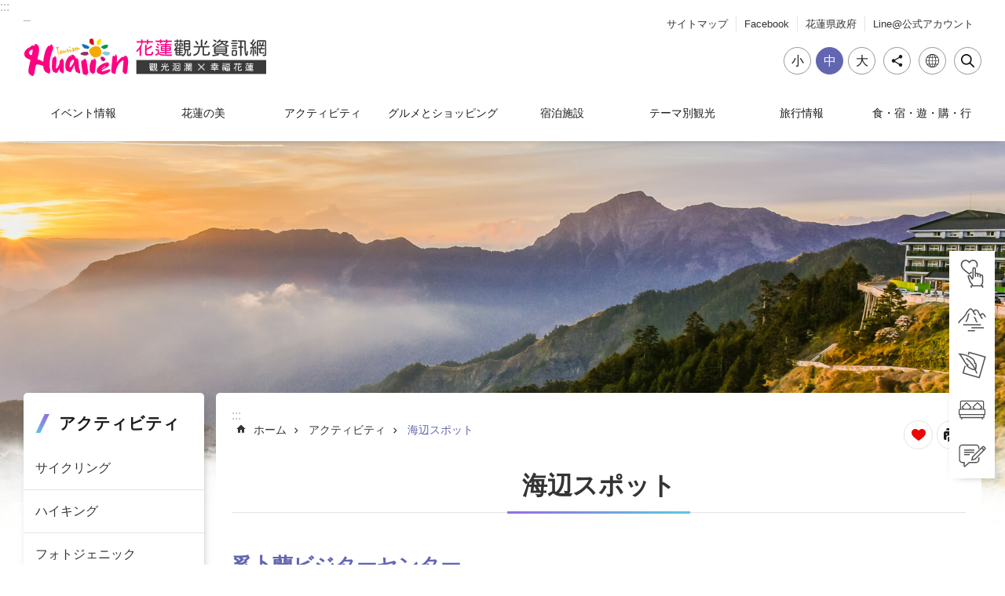

--- FILE ---
content_type: text/html; charset=utf-8
request_url: https://tour-hualien.hl.gov.tw/jp/TourContent.aspx?n=306&s=5631
body_size: 36127
content:


<!DOCTYPE html>

<html id="FormHtml" xmlns="http://www.w3.org/1999/xhtml" lang="jp">
<head id="Head1">    <style>
        .for_accessibility a {
            position: absolute;
            top: 10px;
            left: 10px;
            z-index: 99;
            width: 1px;
            height: 1px;
            white-space: nowrap;
            overflow: hidden;
            color: #000;
        }
            .for_accessibility a:focus {
                width: auto;
                height: auto;
                padding: 6px;
                background-color: #fff;
            }
        .for_accessibility div {
            position: absolute;
            width: 2px;
            height: 2px;
            background-color: transparent;
            opacity: .1
        }
    </style>
<script>var CCMS_WWWURL='https://tour-hualien.hl.gov.tw/jp/';var CCMS_LanguageSN=3;var CCMS_SitesSN_Encryption='438';</script><script src='https://tour-hualien.hl.gov.tw/jp//Scripts/core.min.js'></script>
<script src='https://tour-hualien.hl.gov.tw/jp//Scripts/jquery.lazy.min.js'></script>
<script src='https://tour-hualien.hl.gov.tw/jp//Scripts/jquery.lazy.plugins.min.js'></script>
<script src='https://tour-hualien.hl.gov.tw/jp//Scripts/jquery.cookie.js'></script>
<script src='https://tour-hualien.hl.gov.tw/jp//Scripts/jUtil.js'></script>
<script src='https://tour-hualien.hl.gov.tw/jp//Scripts/fancybox/jquery.fancybox.js'></script>
<link rel='stylesheet' type='text/css'  href='https://tour-hualien.hl.gov.tw/jp//Scripts/fancybox/jquery.fancybox.css'> 
<script src='https://tour-hualien.hl.gov.tw/jp//Scripts/hamalightGallery/hamalightGallery.js'></script>
<link rel='stylesheet' type='text/css'  href='https://tour-hualien.hl.gov.tw/jp//Scripts/hamalightGallery/css/hamalightGallery.css'> 
<script src='https://tour-hualien.hl.gov.tw/jp//Scripts/J_Pager.js'></script>
<script  src='https://tour-hualien.hl.gov.tw/jp//Scripts/Chart/chart.js'></script> 
<script  src='https://tour-hualien.hl.gov.tw/jp//Scripts/Chart/chartjs-plugin-datalabels.js'></script> 
<script  src='https://tour-hualien.hl.gov.tw/jp//Scripts/chart.js'></script> 
<script  src='https://tour-hualien.hl.gov.tw/jp//Scripts/jquery.mousewheel.min.js'></script> 
<script  src='https://tour-hualien.hl.gov.tw/jp//Scripts/jquery.touchwipe.min.js'></script> 
<script  src='https://tour-hualien.hl.gov.tw/jp//js/airdatepicker/datepicker.min.js'></script> 
<script  src='https://tour-hualien.hl.gov.tw/jp//js/airdatepicker/datepicker.zh-tw.js'></script> 
<script  src='https://tour-hualien.hl.gov.tw/jp//js/airdatepicker/datepicker.en.js'></script> 
<link rel='stylesheet' type='text/css'  href='https://tour-hualien.hl.gov.tw/jp//js/airdatepicker/datepicker.min.css'> 
<script src="https://tour-hualien.hl.gov.tw/jp//js/cosmo.js" type="text/javascript"></script> 
<script src="https://tour-hualien.hl.gov.tw/jp//js/wow/wow.min.js" type="text/javascript"></script> 
<meta http-equiv="X-UA-Compatible" content="IE=edge" /><meta name="viewport" content="width=device-width, initial-scale=1" /><meta http-equiv="Content-Type" content="text/html; charset=utf-8" />
<meta name="DC.Title" content="" />
<meta name="DC.Subject" content="" />
<meta name="DC.Creator" content="" />
<meta name="DC.Publisher" content="" />
<meta name="DC.Date" content="" />
<meta name="DC.Type" content="" />
<meta name="DC.Identifier" content="" />
<meta name="DC.Description" content="" />
<meta name="DC.Contributor" content="" />
<meta name="DC.Format" content="" />
<meta name="DC.Relation" content="" />
<meta name="DC.Source" content="" />
<meta name="DC.Language" content="" />
<meta name="DC.Rights" content="" />
<meta name="Category.Theme" content="" />
<meta name="Category.Cake" content="" />
<meta name="Category.Service" content="" />
<meta name="DC.Keywords" content="" />
<title>
	奚卜蘭ビジターセンター
</title><link id="likCssGlobal" href="/jp/css/global.css" rel="stylesheet" type="text/css" /><link id="likCssPage" href="/jp/css/page.css" rel="stylesheet" type="text/css" /><link id="likPrint" href="/jp/css/print.css" rel="stylesheet" type="text/css" media="print" /><link id="lnkCssSysDetail" href="/jp/css/sys_detail.css" rel="stylesheet" type="text/css" /><script type='text/javascript'>
　$(document).ready(function () {
　　function isMobileDevice()
　　{
　　　const userAgent = navigator.userAgent.toLowerCase();
　　　const mobileDevices = ['iphone', 'ipad', 'ipod', 'android', 'blackberry', 'windows phone', 'iemobile', 'opera mini'];
　　　for (const device of mobileDevices) {
　　　　if (userAgent.includes(device))
　　　　{
　　　　　return true;
　　　　}
　　　}
　　　return false;
　　}
　})
</script>
<link href="https://tour-hualien-ws.hl.gov.tw/001/Upload/438/sites/pagebackimage/9f9ff552-152b-4fce-a1a2-60a3427b5bbe.png" rel="icon" type="image/x-icon"><!-- Global site tag (gtag.js) - Google Analytics -->
<script async src="https://www.googletagmanager.com/gtag/js?id=G-CXFFM30ZNJ"></script>
<script>
  window.dataLayer = window.dataLayer || [];
  function gtag(){dataLayer.push(arguments);}
  gtag('js', new Date());

  gtag('config', 'G-CXFFM30ZNJ',{
     'cookie_flags': 'SameSite=Strict; Secure=true'
  });
</script><meta property="og:title" content="奚卜蘭ビジターセンター" >
<meta property="og:type" content="article" >
<meta property="og:url" content="https://tour-hualien.hl.gov.tw/jp/TourContent.aspx?n=306&s=5631" >
<meta property="og:site_name" content="花蓮観光ウェブサイト" >
</head>
<body id="Formbody" data-js="false"><div class="for_accessibility">
    <a href="#CCMS_Content" class="" title="メインのコンテンツブロックにジャンプします">メインのコンテンツブロックにジャンプします</a>    <script>
        var $a = $('.for_accessibility a');
        $a.on('click', function (evt) {
            var $href = $($(this).attr('href')),
                $target = $href.find('a').eq(0).get(0);
            setTimeout(function () { try { $target.focus(); } catch (e) { } }, 0);
        });
    </script>
</div>
<script> document.body.setAttribute("data-js", "true");</script>

    <form method="post" action="./TourContent.aspx?n=306&amp;s=5631" id="form1">
<div class="aspNetHidden">
<input type="hidden" name="__VIEWSTATE" id="__VIEWSTATE" value="g6Hz+7omLo3rdRRnPXn0xGU+q5m29jCVhJjm4sxpaE0ucxrng6RMLas1gNj1KOn8HVMGM7oHqoRyKm/gLLaVYy74SM00KKK5IoJ8w96ZaqgH7SV2ZYsCUmgpGQcrWCJRugJ5wK1bpFlhjg8hvpgIqx9cgEbFqZPvYPrL8cmdDHgb7hMsDaP2fhly3qL5p5efdskMFiOkhtI+TzqjSxgxClecj5EUd1spfuP+2vNnPCzZ1qQ2Mn0itiUO824P8GooK/q9XJRuztqFwCho5eHGNF0SJgXiXT7NUTLOjDMedUkoKfJHqlJ+8Q0O7GDzRWUmjzcX2pWoM+ZwRsAkHNDxLNATWSixNqTWu9X3PRND2VoHmVDGU1qRRv2F1wvBZJntAs2Pc1T3O11menylKIeB9ytfUMC4sob/elytx1fnxNpQmAY6erVRn6zFRkeQ1cA1BuQklVcpKwXgr1dpAI8zNrJY+SEwdEe/QVbiOadGHL/PdLONVCbZLsXc26j9adMIheuhZgtKchzfBHbnloE1CPQ0vF2khsdJLEoKLl9pPeL3BaarUI9zSEa8kG78+wtiwDX5E4MRfRvociWLXTo84stPp3+j6Ceu7fnGz/fk3NPesMBq9l5708p0x9cmX0YHriUFSyxmBQe5OJsvgak9bysrkacLAujEp383Rq/MSpM3pllINjk1MlObWm93B9cX9k/dBPaSB5DEwtCu2XVH248nnZ3TMOwTQw8i2i44VChYa6j2hrNmYYI1JkNLj0b5w8inukliUi/0Zhiq5KPejkSybDf3F1b+2fyOTu5KqPkeGIZwy3TOziZ/4VJD6P6ZthHqITRruAsSrkmfVpXpasN2DV8CbUiNvrwA8j8qAXrRoKPkzIM/XNyrfBIpuLjyoIWFT/+27OpRHUIiZxsYfChY2L6CFDKUMr4tB5vss+7l/YPwDiy6uDl2DAose5fyUuw+/Uip7wWx1jDZ7RgLn6xU4uiVRcF6zVV/kRqmbvouSZaNNtGBTBGGdTmkX9WxytmjcMmoOarwRLRnTvmFoGmsfbh98hK+x6oZUspgAtceVqBeYkzMxE3XNkg2INEaJ7gkN+LyuN7tDJJVxj0JtAzLPtIDumkWb829c4bpS117l8O66zGFA7jUdCgGYI4UED5qbgqpuAn6+n0E3rKYMC7dbKYuw2F//LU+iIw1oHv1xhUqezQEAJBOFHEQlioLpN+eaeerW14sx/6GeFekp84NWPoUTaxFwOOavvWF5dAB7IzmWwIhG7Dv0agMco32GzOioWS7FOB2Lg4tY0HWbxXihME4LzAmpWyvFN/k5TgKBZ2+rnXLJW0CWBCCWAudzFYdPlD8KunPwJmk17FzQYOsYRFq8EUKFG2XU6oZxY5pI7imzQlrMSpqdrGkXE9sgwF1Gy8RFQyhCkYSWl2K0L12htGuJp1hcwTeAzxjLBpV82VwOuDm7Nu47N8nRUqPkOksfR1738257wK6XV/M6EtQ0WZzBNV3SzHJAUClrqZb3mRifRuaoh/GHOAH6NSW9RfjmdrkqAOYLnWxoztMTwg9vt5YuFQBRyI43dC4fEzb5NUTcS+g85fSs+ISXUhXVjNAhVsTgzMQdbUqHsk5KdDpcvmnk8JCjP0eN/+5FQgJmaUrgfRdbDqBfH0sG0kpPy7Wli+d2SKdR57Vd16KZK/hUs6RTwgKR8u0L/F20l4LFjGlRzzwBOnMh/JB0NtYeJpRdZJcpFGfoel4b3hFyrS5d0GSnwtQy2KhzYzylH60HZeQMNExKA2oSEhqNJY9zkpto/gkZtCjJI+Z4J2ah5AieHrLwJhNMjiJToYqnIfSa4SMjxqAZntpMYeGez3A1LP1zy2a6KPgYv6r7N10/D6SJriYiAbpONxCeFeL8AovEFEWKiU4XKtTYpXnVvw9XVS6DlDorgQVZMjWbb/y40zBQGvAztQ5Y5e88rWu2gydUifxXc7npNUIzTQZ5jT5wZPot9k8CrhINP00bX+bxZXYDm0Ihpci6bg8xpWvzjGNvegJsEWghpDW47GbzbqWLGxEvah3tBOqAQ/DGx4cr8LUOqhBSPp2BuIyQHqg6vXHM9P8i1Z5j77fWQTqONMGiTt6tQaJVAhlj+8VWEDZ/g==" />
</div>

        <!--主選單 結束-->
        <!--標題-->
        <div class="title">
            
        </div>
        
        
        
        
        
     <div class="group sys-root" data-func="{&#39;datePicker&#39;:{&#39;autoClose&#39;:true,&#39;language&#39;:&#39;en&#39;}}" data-nojs="ご利用のブラウザはJavaScriptシンタックスをサポートしていないようですが、差し支えございません。コンテンツの表示には影響しません。適切なフォントサイズを選択する場合は、キーボードのCtrlキーと  （ ）拡大/（ - ）縮小の機能を使用できます。前のページに戻る場合は、ブラウザが提供するAlt  左矢印（←）を使用します。 印刷される場合は、Ctrlキー と （P）キーでブラウザの印刷機能を使用することができます" data-type="3" data-child="3"><div class="in"><div class="ct"><div class="in"> <div class="group base-mobile" data-func="{&#39;toggleBtn&#39;:{&#39;btnOrangeText&#39;:&#39;現在休業中&#39;,&#39;btnActiveText&#39;:&#39;現在営業中&#39;}}" data-index="1" data-type="3"><div class="in"><div class="hd"><div class="in"><div   data-index="0"  class="headH3"  >		<span  ><a    title="モバイル版のメニュー" id=""    >モバイル版のメニュー</a></span></div></div></div><div class="ct"><div class="in"> <div class="area-form search" data-index="1" data-type="0" data-child="1"><div class="in"><div class="hd"><div class="in"><div   data-index="0"  >		<span  ><a    title="ホーム内を検索" id=""    >ホーム内を検索</a></span></div></div></div><div class="ct"><div class="in"><div class="fieldset">
  <span class="search">
    <input id="tbx_8ea714be34d1400e855e5e08f712b05d" data-search="btn_8ea714be34d1400e855e5e08f712b05d" type="search" placeholder="" title="検索">
  </span>
  <span class="submit"><a href="#" class='CCMS_SearchBtn' data-search="btn_8ea714be34d1400e855e5e08f712b05d" title="検索" >検索</a></span>
</div>
<div class="list">
  <ul data-index="1" data-child="0">
  </ul>
</div>
<script >
$(function () {
    $('#tbx_8ea714be34d1400e855e5e08f712b05d').on("keydown", function (event) {
        if (event.which == 13) {
             doSearch($('#btn_8ea714be34d1400e855e5e08f712b05d'));
            return false;
        }
    });
});
</script>
</div></div><div class="ft"><div class="in"><ul data-index="1" data-child="1">
  <li data-index="1" class="advanced"><span><a target="_blank" href="https://www.google.com.tw/advanced_search?hl=jp&as_sitesearch=https://tour-hualien.hl.gov.tw/jp/" title="高度な検索[新しいウィンドウを開く]" rel="noopener noreferrer" >高度な検索</a></span></li>
</ul>
</div></div></div></div> <div class="group-list nav" data-func="{&#39;majorNavStraight&#39;:{}}" data-index="2" data-type="4" data-child="8"><div class="in"><div class="ct"><div class="in"><ul data-index="1" data-child="8"><li data-index="1"> <div class="group nav" data-index="1" data-type="3" data-child="1"><div class="in"><div class="hd"><div class="in"><div   data-index="0"  class="headH3"  >		<span  ><a   href="News2.aspx?n=286&sms=12446"      title="イベント情報" id=""    >イベント情報</a></span></div></div></div><div class="ct"><div class="in"> <div class="list-text nav" data-index="1" data-type="0" data-child="1"><div class="in"><div class="ct"><div class="in"><ul data-index="1" data-child="5"><li   data-index="1"  >		<span  ><a   href="News2.aspx?n=286&sms=12446"      title="最新ニュース" id=""    >最新ニュース</a></span></li><li   data-index="2"  >		<span  ><a   href="News2.aspx?n=287&sms=12448"      title="人気イベント" id=""    >人気イベント</a></span></li><li   data-index="3"  >		<span  ><a   href="News2.aspx?n=288&sms=12449"      title="観光コラム" id=""    >観光コラム</a></span></li><li   data-index="4"  >		<span  ><a   href="News_MonthCalendar.aspx?n=289&sms=12450"      title="イベントカレンダー" id=""    >イベントカレンダー</a></span></li><li   data-index="5"  >		<span  ><a   href="News.aspx?n=290&sms=12451"      title="現地の活動" id=""    >現地の活動</a></span></li></ul>
</div></div></div></div></div></div></div></div></li><li data-index="2"> <div class="group nav" data-index="2" data-type="3" data-child="1"><div class="in"><div class="hd"><div class="in"><div   data-index="0"  class="headH3"  >		<span  ><a   href="News2.aspx?n=291&sms=12452"      title="花蓮の美" id=""    >花蓮の美</a></span></div></div></div><div class="ct"><div class="in"> <div class="list-text nav" data-index="1" data-type="0" data-child="1"><div class="in"><div class="ct"><div class="in"><ul data-index="1" data-child="7"><li   data-index="1"  >		<span  ><a   href="News2.aspx?n=291&sms=12452"      title="魅力の街や村" id=""    >魅力の街や村</a></span></li><li   data-index="2"  >		<span  ><a   href="News2.aspx?n=292&sms=12452"      title="文化と歴史" id=""    >文化と歴史</a></span></li><li   data-index="3"  >		<span  ><a   href="News2.aspx?n=293&sms=12452"      title="地理と環境" id=""    >地理と環境</a></span></li><li   data-index="4"  >		<span  ><a   href="News2.aspx?n=294&sms=12452"      title="自然と生態系" id=""    >自然と生態系</a></span></li><li   data-index="5"  >		<span  ><a   href="News2.aspx?n=295&sms=12452"      title="人文風貌" id=""    >人文風貌</a></span></li><li   data-index="6"  >		<span  ><a   href="News2.aspx?n=296&sms=12452"      title="地元の特産品" id=""    >地元の特産品</a></span></li><li   data-index="7"  >		<span  ><a   href="News2.aspx?n=297&sms=12452"      title="開発ビジョン" id=""    >開発ビジョン</a></span></li></ul>
</div></div></div></div></div></div></div></div></li><li data-index="3"> <div class="group nav" data-index="3" data-type="3" data-child="1"><div class="in"><div class="hd"><div class="in"><div   data-index="0"  class="headH3"  >		<span  ><a   href="TourList.aspx?n=298&sms=12460"      title="アクティビティ" id=""    >アクティビティ</a></span></div></div></div><div class="ct"><div class="in"> <div class="list-text nav" data-index="1" data-type="0" data-child="1"><div class="in"><div class="ct"><div class="in"><ul data-index="1" data-child="9"><li   data-index="1"  >		<span  ><a   href="TourList.aspx?n=299&sms=12460"      title="サイクリング" id=""    >サイクリング</a></span></li><li   data-index="2"  >		<span  ><a   href="TourList.aspx?n=300&sms=12460"      title="ハイキング" id=""    >ハイキング</a></span></li><li   data-index="3"  >		<span  ><a   href="TourList.aspx?n=301&sms=12460"      title="フォトジェニック" id=""    >フォトジェニック</a></span></li><li   data-index="4"  >		<span  ><a   href="TourList.aspx?n=302&sms=12460"      title="親子で楽しむ" id=""    >親子で楽しむ</a></span></li><li   data-index="5"  >		<span  ><a   href="TourList.aspx?n=303&sms=12460"      title="花草に親しむ" id=""    >花草に親しむ</a></span></li><li   data-index="6"  >		<span  ><a   href="TourList.aspx?n=304&sms=12460"      title="大自然と温泉" id=""    >大自然と温泉</a></span></li><li   data-index="7"  >		<span  ><a   href="TourList.aspx?n=305&sms=12460"      title="季節限定" id=""    >季節限定</a></span></li><li   data-index="8"  >		<span  ><a   href="TourList.aspx?n=306&sms=12460"      title="海辺スポット" id=""    >海辺スポット</a></span></li><li   data-index="9"  >		<span  ><a   href="TourList.aspx?n=307&sms=12460"      title="美しい花蓮" id=""    >美しい花蓮</a></span></li></ul>
</div></div></div></div></div></div></div></div></li><li data-index="4"> <div class="group nav" data-index="4" data-type="3" data-child="1"><div class="in"><div class="hd"><div class="in"><div   data-index="0"  class="headH3"  >		<span  ><a   href="TourList.aspx?n=308&sms=12460"      title="グルメとショッピング" id=""    >グルメとショッピング</a></span></div></div></div><div class="ct"><div class="in"> <div class="list-text nav" data-index="1" data-type="0" data-child="1"><div class="in"><div class="ct"><div class="in"><ul data-index="1" data-child="5"><li   data-index="1"  >		<span  ><a   href="TourList.aspx?n=309&sms=12460"      title="地元のお店" id=""    >地元のお店</a></span></li><li   data-index="2"  >		<span  ><a   href="TourList.aspx?n=310&sms=12460"      title="花蓮のお土産" id=""    >花蓮のお土産</a></span></li><li   data-index="3"  >		<span  ><a   href="TourList.aspx?n=311&sms=12460"      title="中華グルメ" id=""    >中華グルメ</a></span></li><li   data-index="4"  >		<span  ><a   href="TourList.aspx?n=312&sms=12460"      title="異国情緒" id=""    >異国情緒</a></span></li><li   data-index="5"  >		<span  ><a   href="TourList.aspx?n=313&sms=12460"      title="東大門夜市" id=""    >東大門夜市</a></span></li></ul>
</div></div></div></div></div></div></div></div></li><li data-index="5"> <div class="group nav" data-index="5" data-type="3" data-child="1"><div class="in"><div class="hd"><div class="in"><div   data-index="0"  class="headH3"  >		<span  ><a   href="cl.aspx?n=263"      title="宿泊施設" id=""    >宿泊施設</a></span></div></div></div><div class="ct"><div class="in"> <div class="list-text nav" data-index="1" data-type="0" data-child="1"><div class="in"><div class="ct"><div class="in"><ul data-index="1" data-child="9"><li   data-index="1"  >		<span  ><a   href="https://taiwanstay.net.tw/legal-hotel-list?hohs_url=&holu_hotel_kind=0&search_keyword=&hoci_city=%E8%8A%B1%E8%93%AE%E7%B8%A3&hoci_area=%E5%85%A8%E9%83%A8&horm_price=&horm_room_num=&horm_room_type=&hohl_evaluation=&hotel_facility_type=&start=0"      title="[新しいウィンドウを開く]ツーリストホテル" id=""   target="_blank"   rel="noopener noreferrer">ツーリストホテル</a></span></li><li   data-index="2"  >		<span  ><a   href="https://taiwanstay.net.tw/legal-hotel-list?hohs_url=&holu_hotel_kind=1&search_keyword=&hoci_city=%E8%8A%B1%E8%93%AE%E7%B8%A3&hoci_area=%E5%85%A8%E9%83%A8&horm_price=&horm_room_num=&horm_room_type=&hohl_evaluation=&hotel_facility_type=&start=0#hotel-list"      title="[新しいウィンドウを開く]ホテル" id=""   target="_blank"   rel="noopener noreferrer">ホテル</a></span></li><li   data-index="3"  >		<span  ><a   href="https://taiwanstay.net.tw/legal-hotel-list?hohs_url=&holu_hotel_kind=2&search_keyword=&hoci_city=%E8%8A%B1%E8%93%AE%E7%B8%A3&hoci_area=%E5%85%A8%E9%83%A8&horm_price=&horm_room_num=&horm_room_type=&hohl_evaluation=&hotel_facility_type=&start=0#hotel-list"      title="[新しいウィンドウを開く]民宿" id=""   target="_blank"   rel="noopener noreferrer">民宿</a></span></li><li   data-index="4"  >		<span  ><a   href="https://taiwanstay.net.tw/legal-hotel-list?hohs_url=&holu_hotel_kind=0%2C1%2C2&search_keyword=&hoci_city=%E8%8A%B1%E8%93%AE%E7%B8%A3&hoci_area=%E5%85%A8%E9%83%A8&horm_price=&horm_room_num=&horm_room_type=&hohl_evaluation=&hotel_access_friend=1&hotel_facility_type=&start=0#hotel-list"      title="[新しいウィンドウを開く]アクセシビリティとフレンドリーな環境" id=""   target="_blank"   rel="noopener noreferrer">アクセシビリティとフレンドリーな環境</a></span></li><li   data-index="5"  >		<span  ><a   href="https://taiwanstay.net.tw/legal-hotel-list?hohs_url=&holu_hotel_kind=0%2C1%2C2&search_keyword=&hoci_city=%E8%8A%B1%E8%93%AE%E7%B8%A3&hoci_area=%E5%85%A8%E9%83%A8&horm_price=&horm_room_num=&horm_room_type=&hohl_evaluation=&hotel_facility_type=%E8%87%AA%E8%A1%8C%E8%BB%8A%E7%A7%9F%E5%80%9F&hotel_friendly_is_bike=1&start=0#hotel-list"      title="[新しいウィンドウを開く]自転車フレンドリー旅宿" id=""   target="_blank"   rel="noopener noreferrer">自転車フレンドリー旅宿</a></span></li><li   data-index="6"  >		<span  ><a   href="https://taiwanstay.net.tw/legal-hotel-list?hohs_url=&holu_hotel_kind=0%2C1%2C2&search_keyword=&hoci_city=%E8%8A%B1%E8%93%AE%E7%B8%A3&hoci_area=%E5%85%A8%E9%83%A8&horm_price=&horm_room_num=&horm_room_type=&hohl_evaluation=&hotel_facility_type=%E5%AF%B5%E7%89%A9%E5%8F%8B%E5%96%84&start=0#hotel-list"      title="[新しいウィンドウを開く]寵物友善" id=""   target="_blank"   rel="noopener noreferrer">寵物友善</a></span></li><li   data-index="7"  >		<span  ><a   href="https://taiwanstay.net.tw/legal-hotel-list?hohs_url=&holu_hotel_kind=0%2C1%2C2&search_keyword=&hoci_city=%E8%8A%B1%E8%93%AE%E7%B8%A3&hoci_area=%E5%85%A8%E9%83%A8&horm_price=&horm_room_num=&horm_room_type=&hohl_evaluation=&hotel_facility_type=%E7%B4%A0%E9%A3%9F%E9%A4%90%E5%BB%B3&start=0#hotel-list"      title="[新しいウィンドウを開く]しょうじんりょうり" id=""   target="_blank"   rel="noopener noreferrer">しょうじんりょうり</a></span></li><li   data-index="8"  >		<span  ><a   href="https://taiwanstay.net.tw/legal-hotel-list?hohs_url=&holu_hotel_kind=0%2C1%2C2&search_keyword=&hoci_city=%E8%8A%B1%E8%93%AE%E7%B8%A3&hoci_area=%E5%85%A8%E9%83%A8&horm_price=&horm_room_num=&horm_room_type=&hohl_evaluation=&hotel_facility_type=%E7%A9%86%E6%96%AF%E6%9E%97%E9%A4%90%E5%BB%B3&start=0#hotel-list"      title="[新しいウィンドウを開く]イスラム" id=""   target="_blank"   rel="noopener noreferrer">イスラム</a></span></li><li   data-index="9"  >		<span  ><a   href="https://taiwanstay.net.tw/legal-hotel-list?hohs_url=&holu_hotel_kind=0%2C1%2C2&search_keyword=&hoci_city=%E8%8A%B1%E8%93%AE%E7%B8%A3&hoci_area=%E5%85%A8%E9%83%A8&horm_price=&horm_room_num=&horm_room_type=&hohl_evaluation=&hotel_environment=1&hotel_facility_type=&start=0#hotel-list"      title="[新しいウィンドウを開く]グリーンマーク" id=""   target="_blank"   rel="noopener noreferrer">グリーンマーク</a></span></li></ul>
</div></div></div></div></div></div></div></div></li><li data-index="6"> <div class="group nav" data-index="6" data-type="3" data-child="1"><div class="in"><div class="hd"><div class="in"><div   data-index="0"  class="headH3"  >		<span  ><a   href="News2.aspx?n=314&sms=12447"      title="テーマ別観光" id=""    >テーマ別観光</a></span></div></div></div><div class="ct"><div class="in"> <div class="list-text nav" data-index="1" data-type="0" data-child="1"><div class="in"><div class="ct"><div class="in"><ul data-index="1" data-child="8"><li   data-index="1"  >		<span  ><a   href="News2.aspx?n=315&sms=12447"      title="おすすめコース" id=""    >おすすめコース</a></span></li><li   data-index="2"  >		<span  ><a   href="News2.aspx?n=316&sms=12447"      title="1日コース" id=""    >1日コース</a></span></li><li   data-index="3"  >		<span  ><a   href="News2.aspx?n=317&sms=12447"      title="2日コース" id=""    >2日コース</a></span></li><li   data-index="4"  >		<span  ><a   href="News2.aspx?n=318&sms=12447"      title="長期滞在コース" id=""    >長期滞在コース</a></span></li><li   data-index="5"  >		<span  ><a   href="News2.aspx?n=319&sms=12447"      title="サイクリングコース" id=""    >サイクリングコース</a></span></li><li   data-index="6"  >		<span  ><a   href="News2.aspx?n=320&sms=12447"      title="太魯閣ラインで巡る旅" id=""    >太魯閣ラインで巡る旅</a></span></li><li   data-index="7"  >		<span  ><a   href="News2.aspx?n=321&sms=12447"      title="東海岸ラインで巡る旅" id=""    >東海岸ラインで巡る旅</a></span></li><li   data-index="8"  >		<span  ><a   href="News2.aspx?n=449&sms=12447"      title="異人さんの店" id=""    >異人さんの店</a></span></li></ul>
</div></div></div></div></div></div></div></div></li><li data-index="7"> <div class="group nav" data-index="7" data-type="3" data-child="1"><div class="in"><div class="hd"><div class="in"><div   data-index="0"  class="headH3"  >		<span  ><a   href="cl.aspx?n=276"      title="旅行情報" id=""    >旅行情報</a></span></div></div></div><div class="ct"><div class="in"> <div class="list-text nav" data-index="1" data-type="0" data-child="1"><div class="in"><div class="ct"><div class="in"><ul data-index="1" data-child="11"><li   data-index="1"  >		<span  ><a   href="cl.aspx?n=276"      title="台湾好行太魯閣ライン" id=""    >台湾好行太魯閣ライン</a></span></li><li   data-index="2"  >		<span  ><a   href="cl.aspx?n=277"      title="台湾好行東海岸ライン" id=""    >台湾好行東海岸ライン</a></span></li><li   data-index="3"  >		<span  ><a   href="News.aspx?n=326&sms=12454"      title="ユニバーサル施設" id=""    >ユニバーサル施設</a></span></li><li   data-index="4"  >		<span  ><a   href="cp.aspx?n=327"      title="バリアフリータクシー" id=""    >バリアフリータクシー</a></span></li><li   data-index="5"  >		<span  ><a   href="News_Link.aspx?n=328&sms=12335"      title="刊行物DMと地図ダウンロード" id=""    >刊行物DMと地図ダウンロード</a></span></li><li   data-index="6"  >		<span  ><a   href="News_Link2.aspx?n=329&sms=12334"      title="花蓮の面白い刊行物" id=""    >花蓮の面白い刊行物</a></span></li><li   data-index="7"  >		<span  ><a   href="News_Video.aspx?n=330&sms=12385"      title="プロモーションビデオ" id=""    >プロモーションビデオ</a></span></li><li   data-index="8"  >		<span  ><a   href="News_Photo.aspx?n=331&sms=12389"      title="花蓮のあいさつ用風景画像" id=""    >花蓮のあいさつ用風景画像</a></span></li><li   data-index="9"  >		<span  ><a   href="News_Photo.aspx?n=332&sms=12455"      title="旅客サービスセンタ" id=""    >旅客サービスセンタ</a></span></li><li   data-index="10"  >		<span  ><a   href="News_Toggle.aspx?n=333&sms=12457"      title="よくある質問" id=""    >よくある質問</a></span></li><li   data-index="11"  >		<span  ><a   href="News.aspx?n=334&sms=12459"      title="関連サイト" id=""    >関連サイト</a></span></li></ul>
</div></div></div></div></div></div></div></div></li><li data-index="8"> <div class="group nav" data-index="8" data-type="3" data-child="1"><div class="in"><div class="hd"><div class="in"><div   data-index="0"  class="headH3"  >		<span  ><a   href="cp.aspx?n=335"      title="食・宿・遊・購・行" id=""    >食・宿・遊・購・行</a></span></div></div></div><div class="ct"><div class="in"> <div class="list-text nav" data-index="1" data-type="0" data-child="1"><div class="in"><div class="ct"><div class="in"><ul data-index="1" data-child="6"><li   data-index="1"  >		<span  ><a   href="TourList.aspx?n=336&sms=12460"      title="街角グルメ" id=""    >街角グルメ</a></span></li><li   data-index="2"  >		<span  ><a   href="TourList.aspx?n=337&sms=12460"      title="花蓮おすすめ宿泊施設" id=""    >花蓮おすすめ宿泊施設</a></span></li><li   data-index="3"  >		<span  ><a   href="TourList.aspx?n=338&sms=12460"      title="大自然を満喫" id=""    >大自然を満喫</a></span></li><li   data-index="4"  >		<span  ><a   href="TourList.aspx?n=339&sms=12460"      title="買い物天国" id=""    >買い物天国</a></span></li><li   data-index="5"  >		<span  ><a   href="TourList.aspx?n=340&sms=12460"      title="とっても好行" id=""    >とっても好行</a></span></li><li   data-index="6"  >		<span  ><a   href="TourList.aspx?n=341&sms=12460"      title="町を探索する" id=""    >町を探索する</a></span></li></ul>
</div></div></div></div></div></div></div></div></li></ul></div></div></div></div> <div class="list-text hot-key-word" data-index="3" data-type="0"><div class="in"><div class="hd"><div class="in"><div   data-index="0"  >		<span  ><a    title="人気のキーワード" id=""    >人気のキーワード</a></span></div></div></div><div class="ct"><div class="in"></div></div></div></div> <div class="list-text link" data-index="4" data-type="0" data-child="1"><div class="in"><div class="hd"><div class="in"><div   data-index="0"  >		<span  ><a    title="上のリンク" id=""    >上のリンク</a></span></div></div></div><div class="ct"><div class="in"><ul data-index="1" data-child="4"><li   data-index="1"  >		<span  ><a   href="SiteMap.aspx?n=343"   title="サイトマップ" id=""   target="_self"   >サイトマップ</a></span></li><li   data-index="2"  >		<span  ><a   href="https://www.facebook.com/hltour/"   title="[新しいウィンドウを開く]Facebook[新しいウィンドウを開く]" id=""   target="_blank"   rel="noopener noreferrer">Facebook</a></span></li><li   data-index="3"  >		<span  ><a   href="https://www.hl.gov.tw/"   title="[新しいウィンドウを開く]花蓮県政府[新しいウィンドウを開く]" id=""   target="_blank"   rel="noopener noreferrer">花蓮県政府</a></span></li><li   data-index="4"  >		<span  ><a   href="https://www.hl.gov.tw/Detail/6e19a65e75a8495a8718ece7a0d8600d"   title="[新しいウィンドウを開く]Line@公式アカウント[新しいウィンドウを開く]" id=""   target="_blank"   rel="noopener noreferrer">Line@公式アカウント</a></span></li></ul>
</div></div></div></div> <div class="list-text link" data-index="5" data-type="0" data-child="1"><div class="in"><div class="hd"><div class="in"><div   data-index="0"  >		<span  ><a    title="下のリンク" id=""    >下のリンク</a></span></div></div></div><div class="ct"><div class="in"><ul data-index="1" data-child="3"><li   data-index="1"  >		<span  ><a   href="cp.aspx?n=344"   title="版權宣告" id=""   target="_self"   >版權宣告</a></span></li><li   data-index="2"  >		<span  ><a   href="cp.aspx?n=345"   title="情報に関する安全政策" id=""   target="_self"   >情報に関する安全政策</a></span></li><li   data-index="3"  >		<span  ><a   href="cp.aspx?n=346"   title="サイトデータ利用宣告" id=""   target="_self"   >サイトデータ利用宣告</a></span></li></ul>
</div></div></div></div> <div class="list-text share" data-index="6" data-type="0" data-child="1"><div class="in"><div class="hd"><div class="in"><div   data-index="0"  >		<span  ><a   href="#"   title="シェア" id=""    >シェア</a></span></div></div></div><div class="ct"><div class="in"><ul data-index="1" data-child="5"><li   data-index="1"  class="facebook"  >		<span  ><a   href="javascript: void(window.open('http://www.facebook.com/share.php?u='.concat(encodeURIComponent(location.href)) ));"   title="Share to Facebook[新しいウィンドウを開く]" id=""   target="_self"   >Facebook</a></span></li><li   data-index="2"  class="plurk"  >		<span  ><a   href="javascript: void(window.open('http://www.plurk.com/?qualifier=shares&status='.concat(encodeURIComponent(location.href)) ));"   title="Share toPlurk[新しいウィンドウを開く]" id=""   target="_self"   >Plurk</a></span></li><li   data-index="3"  class="twitter"  >		<span  ><a   href="javascript: void(window.open('http://twitter.com/home/?status='.concat(encodeURIComponent(document.title)) .concat(' ') .concat(encodeURIComponent(location.href))));"   title="Share to twitter[新しいウィンドウを開く]" id=""   target="_self"   >Twitter</a></span></li><li   data-index="4"  class="line"  >		<span  ><a   href="javascript: void(window.open('http://line.naver.jp/R/msg/text/?'.concat(encodeURIComponent(location.href)) ));"   title="Share to line[新しいウィンドウを開く]" id=""   target="_self"   >line</a></span></li><li   data-index="5"  class="email"  >		<span  ><a   href="javascript:  void(window.open('mailto:?subject=' + encodeURIComponent(document.title) + '&amp;body=' +  encodeURIComponent(document.URL)));"   title="Share to email[新しいウィンドウを開く]" id=""   target="_self"   >Email</a></span></li></ul>
</div></div></div></div></div></div></div></div> <div class="group base-extend" data-index="2" data-type="3" data-child="1"><div class="in"><div class="ct"><div class="in"> <div class="simple-text accesskey" data-type="0" data-child="1"><div class="in"><div class="ct"><div class="in"><span><a href="#Accesskey_U" id="Accesskey_U" accesskey="U" title="画面上のメニューリンクエリア、このエリアには本サイトのメインリンクがあります">:::</a></span></div></div></div></div> <div data-func="{&#39;anchor&#39;:{},&#39;scrollToShow&#39;:{}}" class="simple-text btn" data-index="1" data-type="0" data-child="1"><div class="in"><div class="ct"><div class="in"><span><a href="#" title="一番上に戻る[リンク]">一番上に戻る</a></span></div></div></div></div></div></div></div></div> <div class="group base-wrapper" data-index="3" data-type="3" data-child="3"><div class="in"><div class="ct"><div class="in"> <div class="group base-header" data-index="1" data-type="3" data-child="1"><div class="in"><div class="ct"><div class="in"> <div class="group default info" data-index="1" data-type="3" data-child="1"><div class="in"><div class="ct"><div class="in"> <div class="group default msg-tool" data-index="1" data-type="3" data-child="2"><div class="in"><div class="ct"><div class="in"> <div class="simple-text accesskey" data-type="0" data-child="1"><div class="in"><div class="ct"><div class="in"><span><a href="#CCMS_Content" title="このサブメニューをスキップするには、[Enter]を押して続けて[Tab]キーを押します">_</a></span></div></div></div></div> <div class="list-text link" data-index="1" data-type="0" data-child="1"><div class="in"><div class="hd"><div class="in"><div   data-index="0"  >		<span  ><a    title="上のリンク" id=""    >上のリンク</a></span></div></div></div><div class="ct"><div class="in"><ul data-index="1" data-child="4"><li   data-index="1"  >		<span  ><a   href="SiteMap.aspx?n=343"   title="サイトマップ" id=""   target="_self"   >サイトマップ</a></span></li><li   data-index="2"  >		<span  ><a   href="https://www.facebook.com/hltour/"   title="[新しいウィンドウを開く]Facebook[新しいウィンドウを開く]" id=""   target="_blank"   rel="noopener noreferrer">Facebook</a></span></li><li   data-index="3"  >		<span  ><a   href="https://www.hl.gov.tw/"   title="[新しいウィンドウを開く]花蓮県政府[新しいウィンドウを開く]" id=""   target="_blank"   rel="noopener noreferrer">花蓮県政府</a></span></li><li   data-index="4"  >		<span  ><a   href="https://www.hl.gov.tw/Detail/6e19a65e75a8495a8718ece7a0d8600d"   title="[新しいウィンドウを開く]Line@公式アカウント[新しいウィンドウを開く]" id=""   target="_blank"   rel="noopener noreferrer">Line@公式アカウント</a></span></li></ul>
</div></div></div></div> <div class="list-text font-size" data-func="{&#39;fontSize&#39;:{}}" data-index="2" data-type="0" data-child="1"><div class="in"><div class="hd"><div class="in"><div   data-index="0"  >		<span  ><a   href="#"   title="フォントのサイズ" id=""    >フォントのサイズ</a></span></div></div></div><div class="ct"><div class="in"><ul data-index="1" data-child="3"><li   data-index="1"  class="small"  >		<span  ><a   href="#"   title="小" id=""    >小</a></span></li><li   data-index="2"  class="medium"  >		<span  ><a   href="#"   title="中" id=""    >中</a></span></li><li   data-index="3"  class="large"  >		<span  ><a   href="#"   title="大" id=""    >大</a></span></li></ul>
</div></div></div></div> <div class="list-text share" data-func="{&#39;toggleBtn&#39;:{&#39;btnOrangeText&#39;:&#39;ON&#39;,&#39;btnActiveText&#39;:&#39;閉じる&#39;,&#39;clickToRemove&#39;:true,&#39;addHd&#39;:true}}" data-index="3" data-type="0" data-child="1"><div class="in"><div class="hd"><div class="in"><div   data-index="0"  >		<span  ><a   href="#"   title="シェア" id=""    >シェア</a></span></div></div></div><div class="ct"><div class="in"><ul data-index="1" data-child="5"><li   data-index="1"  class="facebook"  >		<span  ><a   href="javascript: void(window.open('http://www.facebook.com/share.php?u='.concat(encodeURIComponent(location.href)) ));"   title="Share to Facebook[新しいウィンドウを開く]" id=""   target="_self"   >Facebook</a></span></li><li   data-index="2"  class="plurk"  >		<span  ><a   href="javascript: void(window.open('http://www.plurk.com/?qualifier=shares&status='.concat(encodeURIComponent(location.href)) ));"   title="Share toPlurk[新しいウィンドウを開く]" id=""   target="_self"   >Plurk</a></span></li><li   data-index="3"  class="twitter"  >		<span  ><a   href="javascript: void(window.open('http://twitter.com/home/?status='.concat(encodeURIComponent(document.title)) .concat(' ') .concat(encodeURIComponent(location.href))));"   title="Share to twitter[新しいウィンドウを開く]" id=""   target="_self"   >Twitter</a></span></li><li   data-index="4"  class="line"  >		<span  ><a   href="javascript: void(window.open('http://line.naver.jp/R/msg/text/?'.concat(encodeURIComponent(location.href)) ));"   title="Share to line[新しいウィンドウを開く]" id=""   target="_self"   >line</a></span></li><li   data-index="5"  class="email"  >		<span  ><a   href="javascript:  void(window.open('mailto:?subject=' + encodeURIComponent(document.title) + '&amp;body=' +  encodeURIComponent(document.URL)));"   title="Share to email[新しいウィンドウを開く]" id=""   target="_self"   >Email</a></span></li></ul>
</div></div></div></div> <div data-func="{&#39;toggleBtn&#39;:{&#39;btnOrangeText&#39;:&#39;ON&#39;,&#39;btnActiveText&#39;:&#39;閉じる&#39;,&#39;focusActive&#39;:false}}" class="lang-tool" data-index="1" data-type="0" data-child="1"><div class="in"><div class="hd"><div class="in"><div   data-index="0"  >		<span  ><a    title="言語" id=""    >言語</a></span></div></div></div><div class="ct"><div class="in"><ul class="lang-select"><li><a href="https://tour-hualien.hl.gov.tw/" title="繁體中文" lang="zh-TW">繁體中文</a></li><li><a href="https://tour-hualien.hl.gov.tw/en/" title="English" lang="en-US">English</a></li><li><a href="https://tour-hualien.hl.gov.tw/jp/" title="日本語" lang="ja-JP">日本語</a></li><li><a href="https://tour-hualien.hl.gov.tw/kr/" title="한국어" lang="ko-KR">한국어</a></li></ul></div></div></div></div> <div class="group default search-tool" data-func="{&#39;toggleBtn&#39;:{&#39;btnOrangeText&#39;:&#39;閉じる&#39;,&#39;btnActiveText&#39;:&#39;ON&#39;,&#39;focusActive&#39;:false,&#39;addHd&#39;:true, &#39;btnTextRemove&#39;:true}}" data-index="2" data-type="3"><div class="in"><div class="hd"><div class="in"><div   data-index="0"  class="headH3"  >		<span  ><a    title="検索" id=""    >検索</a></span></div></div></div><div class="ct"><div class="in"> <div class="area-form search" data-func="{&#39;showDataList&#39;:{}}" data-index="1" data-type="0" data-child="1"><div class="in"><div class="hd"><div class="in"><div   data-index="0"  >		<span  ><a    title="ホーム内を検索" id=""    >ホーム内を検索</a></span></div></div></div><div class="ct"><div class="in"><div class="fieldset">
  <span class="search">
    <input id="tbx_cf9688343d42443f8e6db9f2e3115674" data-search="btn_cf9688343d42443f8e6db9f2e3115674" type="search" placeholder="" title="検索">
  </span>
  <span class="submit"><a href="#" class='CCMS_SearchBtn' data-search="btn_cf9688343d42443f8e6db9f2e3115674" title="検索" >検索</a></span>
</div>
<div class="list">
  <ul data-index="1" data-child="0">
  </ul>
</div>
<script >
$(function () {
    $('#tbx_cf9688343d42443f8e6db9f2e3115674').on("keydown", function (event) {
        if (event.which == 13) {
             doSearch($('#btn_cf9688343d42443f8e6db9f2e3115674'));
            return false;
        }
    });
});
</script>
</div></div><div class="ft"><div class="in"><ul data-index="1" data-child="1">
  <li data-index="1" class="advanced"><span><a target="_blank" href="https://www.google.com.tw/advanced_search?hl=jp&as_sitesearch=https://tour-hualien.hl.gov.tw/jp/" title="高度な検索[新しいウィンドウを開く]" rel="noopener noreferrer" >高度な検索</a></span></li>
</ul>
</div></div></div></div> <div class="list-text hot-key-word" data-index="2" data-type="0"><div class="in"><div class="hd"><div class="in"><div   data-index="0"  >		<span  ><a    title="人気のキーワード" id=""    >人気のキーワード</a></span></div></div></div><div class="ct"><div class="in"></div></div></div></div></div></div></div></div></div></div></div></div> <div class="simple-text major-logo" data-index="2" data-type="0" data-child="1"><div class="in"><div class="ct"><div class="in"><h1><a href="Default.aspx" title="ホームページに戻る">花蓮観光ウェブサイト</a><strong style="display: none;">花蓮観光ウェブサイト</strong></h1></div></div></div></div> <div class="group-list nav" data-func="{&#39;hud&#39;:{},&#39;majorNavHorizontal&#39;:{},&#39;setNavWidth&#39;:{}}" data-index="3" data-type="4" data-child="8"><div class="in"><div class="ct"><div class="in"><ul data-index="1" data-child="8"><li data-index="1"> <div id="Group_17613_bmALFNNdIa" data-Margin_right="" data-sort="" data-bgColor="" data-AddParentGroup="" data-GroupSN="17613" data-WidthDeskTop="" data-anchor="" data-tabType="3" class="group nav" data-index="1" data-Margin_DefaultSetting="false" data-type="3" data-bgClass="" data-WidthMobile="" data-groupname="" data-WidthPad="" data-Margin_left="" data-MenuWidth="" data-isgroup="true" data-Margin_bottom="" data-child="1" data-Margin_Top=""><div class="in"><div class="hd"><div class="in"><div   data-index="0"  class="headH3"  >		<span  ><a   href="News2.aspx?n=286&sms=12446"      title="イベント情報" id=""    >イベント情報</a></span></div></div></div><div class="ct"><div class="in"> <div id="Group_17614_kKugMasAsu" data-SitesModuleSN="75" data-Margin_right="" data-sort="2" data-bgColor="" data-AddParentGroup="" data-GroupSN="17614" data-WidthDeskTop="" data-anchor="" data-tabType="0" class="list-text nav" data-index="1" data-Margin_DefaultSetting="false" data-type="0" data-bgClass="" data-WidthMobile="" data-groupname="" data-WidthPad="" data-Margin_left="" data-MenuWidth="" data-isgroup="true" data-setLen="0" data-Margin_bottom="" data-child="1" data-Margin_Top=""><div class="in"><div class="ct"><div class="in"><ul data-index="1" data-child="5"><li   data-index="1"  >		<span  ><a  href="News2.aspx?n=286&sms=12446"   title="最新ニュース" id=""  >    <div class="megamemu_img">        <img src="https://tour-hualien-ws.hl.gov.tw/001/Upload/438/relpic/0/286/55e6b2d4-1712-4646-9914-7cf68c6b1b67.jpg" alt="">    </div>最新ニュース</a></span></li><li   data-index="2"  >		<span  ><a  href="News2.aspx?n=287&sms=12448"   title="人気イベント" id=""  >    <div class="megamemu_img">        <img src="https://tour-hualien-ws.hl.gov.tw/001/Upload/438/relpic/0/287/1d81a4bf-6af9-4eca-af94-776970fe87bb.jpg" alt="">    </div>人気イベント</a></span></li><li   data-index="3"  >		<span  ><a  href="News2.aspx?n=288&sms=12449"   title="観光コラム" id=""  >    <div class="megamemu_img">        <img src="https://tour-hualien-ws.hl.gov.tw/001/Upload/438/relpic/0/288/16e899b0-d119-4987-b5fb-a080a0a33bb5.jpg" alt="">    </div>観光コラム</a></span></li><li   data-index="4"  >		<span  ><a  href="News_MonthCalendar.aspx?n=289&sms=12450"   title="イベントカレンダー" id=""  >    <div class="megamemu_img">        <img src="https://tour-hualien-ws.hl.gov.tw/001/Upload/438/relpic/0/289/660e6e4d-8067-4c95-a707-2c7e5c2c18d4.jpg" alt="">    </div>イベントカレンダー</a></span></li><li   data-index="5"  >		<span  ><a  href="News.aspx?n=290&sms=12451"   title="現地の活動" id=""  >    <div class="megamemu_img">        <img src="https://tour-hualien-ws.hl.gov.tw/001/Upload/438/relpic/0/290/4fcd0e86-aa78-4a4e-b733-a927ba9bcab8.jpg" alt="">    </div>現地の活動</a></span></li></ul>
</div></div></div></div></div></div></div></div></li><li data-index="2"> <div id="Group_17615_AUUQoLwVnn" data-Margin_right="" data-sort="" data-bgColor="" data-AddParentGroup="" data-GroupSN="17615" data-WidthDeskTop="" data-anchor="" data-tabType="3" class="group nav" data-index="2" data-Margin_DefaultSetting="false" data-type="3" data-bgClass="" data-WidthMobile="" data-groupname="" data-WidthPad="" data-Margin_left="" data-MenuWidth="" data-isgroup="true" data-Margin_bottom="" data-child="1" data-Margin_Top=""><div class="in"><div class="hd"><div class="in"><div   data-index="0"  class="headH3"  >		<span  ><a   href="News2.aspx?n=291&sms=12452"      title="花蓮の美" id=""    >花蓮の美</a></span></div></div></div><div class="ct"><div class="in"> <div id="Group_17616_wHoxhHejjh" data-SitesModuleSN="75" data-Margin_right="" data-sort="2" data-bgColor="" data-AddParentGroup="" data-GroupSN="17616" data-WidthDeskTop="" data-anchor="" data-tabType="0" class="list-text nav" data-index="1" data-Margin_DefaultSetting="false" data-type="0" data-bgClass="" data-WidthMobile="" data-groupname="" data-WidthPad="" data-Margin_left="" data-MenuWidth="" data-isgroup="true" data-setLen="0" data-Margin_bottom="" data-child="1" data-Margin_Top=""><div class="in"><div class="ct"><div class="in"><ul data-index="1" data-child="7"><li   data-index="1"  >		<span  ><a  href="News2.aspx?n=291&sms=12452"   title="魅力の街や村" id=""  >    <div class="megamemu_img">        <img src="https://tour-hualien-ws.hl.gov.tw/001/Upload/438/relpic/0/291/93863d29-8172-4772-82c7-295062b69139.jpg" alt="">    </div>魅力の街や村</a></span></li><li   data-index="2"  >		<span  ><a  href="News2.aspx?n=292&sms=12452"   title="文化と歴史" id=""  >    <div class="megamemu_img">        <img src="https://tour-hualien-ws.hl.gov.tw/001/Upload/438/relpic/0/292/12deff30-e4a4-4cae-ac07-d6cc1ed29c7b.jpg" alt="">    </div>文化と歴史</a></span></li><li   data-index="3"  >		<span  ><a  href="News2.aspx?n=293&sms=12452"   title="地理と環境" id=""  >    <div class="megamemu_img">        <img src="https://tour-hualien-ws.hl.gov.tw/001/Upload/438/relpic/0/293/b896aa90-bf6c-4744-bfdc-991da6474da4.jpg" alt="">    </div>地理と環境</a></span></li><li   data-index="4"  >		<span  ><a  href="News2.aspx?n=294&sms=12452"   title="自然と生態系" id=""  >    <div class="megamemu_img">        <img src="https://tour-hualien-ws.hl.gov.tw/001/Upload/438/relpic/0/294/e6899716-4da7-4799-810c-d718c495abc0.jpg" alt="">    </div>自然と生態系</a></span></li><li   data-index="5"  >		<span  ><a  href="News2.aspx?n=295&sms=12452"   title="人文風貌" id=""  >    <div class="megamemu_img">        <img src="https://tour-hualien-ws.hl.gov.tw/001/Upload/438/relpic/0/295/0b0532f4-b5f4-4f24-a52f-6645c81df6c4.jpg" alt="">    </div>人文風貌</a></span></li><li   data-index="6"  >		<span  ><a  href="News2.aspx?n=296&sms=12452"   title="地元の特産品" id=""  >    <div class="megamemu_img">        <img src="https://tour-hualien-ws.hl.gov.tw/001/Upload/438/relpic/0/296/dec06608-8098-48ea-87c3-8ba731c7eff7.jpg" alt="">    </div>地元の特産品</a></span></li><li   data-index="7"  >		<span  ><a  href="News2.aspx?n=297&sms=12452"   title="開発ビジョン" id=""  >    <div class="megamemu_img">        <img src="https://tour-hualien-ws.hl.gov.tw/001/Upload/438/relpic/0/297/ed3c1b25-1c51-45fe-b647-076c6ea4be2a.jpg" alt="">    </div>開発ビジョン</a></span></li></ul>
</div></div></div></div></div></div></div></div></li><li data-index="3"> <div id="Group_17617_QHrxbIWycP" data-Margin_right="" data-sort="" data-bgColor="" data-AddParentGroup="" data-GroupSN="17617" data-WidthDeskTop="" data-anchor="" data-tabType="3" class="group nav" data-index="3" data-Margin_DefaultSetting="false" data-type="3" data-bgClass="" data-WidthMobile="" data-groupname="" data-WidthPad="" data-Margin_left="" data-MenuWidth="" data-isgroup="true" data-Margin_bottom="" data-child="1" data-Margin_Top=""><div class="in"><div class="hd"><div class="in"><div   data-index="0"  class="headH3"  >		<span  ><a   href="TourList.aspx?n=298&sms=12460"      title="アクティビティ" id=""    >アクティビティ</a></span></div></div></div><div class="ct"><div class="in"> <div id="Group_17618_YyryPNpLoy" data-SitesModuleSN="75" data-Margin_right="" data-sort="2" data-bgColor="" data-AddParentGroup="" data-GroupSN="17618" data-WidthDeskTop="" data-anchor="" data-tabType="0" class="list-text nav" data-index="1" data-Margin_DefaultSetting="false" data-type="0" data-bgClass="" data-WidthMobile="" data-groupname="" data-WidthPad="" data-Margin_left="" data-MenuWidth="" data-isgroup="true" data-setLen="0" data-Margin_bottom="" data-child="1" data-Margin_Top=""><div class="in"><div class="ct"><div class="in"><ul data-index="1" data-child="9"><li   data-index="1"  >		<span  ><a  href="TourList.aspx?n=299&sms=12460"   title="サイクリング" id=""  >    <div class="megamemu_img">        <img src="https://tour-hualien-ws.hl.gov.tw/001/Upload/438/relpic/0/299/76f05117-aa65-4056-bbae-7bddc82d9f21.jpg" alt="">    </div>サイクリング</a></span></li><li   data-index="2"  >		<span  ><a  href="TourList.aspx?n=300&sms=12460"   title="ハイキング" id=""  >    <div class="megamemu_img">        <img src="https://tour-hualien-ws.hl.gov.tw/001/Upload/438/relpic/0/300/4cbcfe0d-81fc-4668-9b5a-ec3f942795e5.jpg" alt="">    </div>ハイキング</a></span></li><li   data-index="3"  >		<span  ><a  href="TourList.aspx?n=301&sms=12460"   title="フォトジェニック" id=""  >    <div class="megamemu_img">        <img src="https://tour-hualien-ws.hl.gov.tw/001/Upload/438/relpic/0/301/ad2163a6-130e-42b1-a40e-e449cf747864.jpg" alt="">    </div>フォトジェニック</a></span></li><li   data-index="4"  >		<span  ><a  href="TourList.aspx?n=302&sms=12460"   title="親子で楽しむ" id=""  >    <div class="megamemu_img">        <img src="https://tour-hualien-ws.hl.gov.tw/001/Upload/438/relpic/0/302/0fa5799f-49ba-4efa-9f8f-0f15f2845568.jpg" alt="">    </div>親子で楽しむ</a></span></li><li   data-index="5"  >		<span  ><a  href="TourList.aspx?n=303&sms=12460"   title="花草に親しむ" id=""  >    <div class="megamemu_img">        <img src="https://tour-hualien-ws.hl.gov.tw/001/Upload/438/relpic/0/303/7e859987-68ab-4509-a69e-e3e54a16bb5e.jpg" alt="">    </div>花草に親しむ</a></span></li><li   data-index="6"  >		<span  ><a  href="TourList.aspx?n=304&sms=12460"   title="大自然と温泉" id=""  >    <div class="megamemu_img">        <img src="https://tour-hualien-ws.hl.gov.tw/001/Upload/438/relpic/0/304/5d9a12bc-9b08-4398-b722-1af1f4b025ef.jpg" alt="">    </div>大自然と温泉</a></span></li><li   data-index="7"  >		<span  ><a  href="TourList.aspx?n=305&sms=12460"   title="季節限定" id=""  >    <div class="megamemu_img">        <img src="https://tour-hualien-ws.hl.gov.tw/001/Upload/438/relpic/0/305/8c6138ab-7c2b-442b-9f1a-f4d73241473d.jpg" alt="">    </div>季節限定</a></span></li><li   data-index="8"  >		<span  ><a  href="TourList.aspx?n=306&sms=12460"   title="海辺スポット" id=""  >    <div class="megamemu_img">        <img src="https://tour-hualien-ws.hl.gov.tw/001/Upload/438/relpic/0/306/4edd29db-efad-4808-9737-92f3d560bc12.jpg" alt="">    </div>海辺スポット</a></span></li><li   data-index="9"  >		<span  ><a  href="TourList.aspx?n=307&sms=12460"   title="美しい花蓮" id=""  >    <div class="megamemu_img">        <img src="https://tour-hualien-ws.hl.gov.tw/001/Upload/438/relpic/0/307/05b66a32-4c67-4a7a-b4d2-5dfe31cf65e0.jpg" alt="">    </div>美しい花蓮</a></span></li></ul>
</div></div></div></div></div></div></div></div></li><li data-index="4"> <div id="Group_17619_UGAjUqqosv" data-Margin_right="" data-sort="" data-bgColor="" data-AddParentGroup="" data-GroupSN="17619" data-WidthDeskTop="" data-anchor="" data-tabType="3" class="group nav" data-index="4" data-Margin_DefaultSetting="false" data-type="3" data-bgClass="" data-WidthMobile="" data-groupname="" data-WidthPad="" data-Margin_left="" data-MenuWidth="" data-isgroup="true" data-Margin_bottom="" data-child="1" data-Margin_Top=""><div class="in"><div class="hd"><div class="in"><div   data-index="0"  class="headH3"  >		<span  ><a   href="TourList.aspx?n=308&sms=12460"      title="グルメとショッピング" id=""    >グルメとショッピング</a></span></div></div></div><div class="ct"><div class="in"> <div id="Group_17620_WWISHresDg" data-SitesModuleSN="75" data-Margin_right="" data-sort="2" data-bgColor="" data-AddParentGroup="" data-GroupSN="17620" data-WidthDeskTop="" data-anchor="" data-tabType="0" class="list-text nav" data-index="1" data-Margin_DefaultSetting="false" data-type="0" data-bgClass="" data-WidthMobile="" data-groupname="" data-WidthPad="" data-Margin_left="" data-MenuWidth="" data-isgroup="true" data-setLen="0" data-Margin_bottom="" data-child="1" data-Margin_Top=""><div class="in"><div class="ct"><div class="in"><ul data-index="1" data-child="5"><li   data-index="1"  >		<span  ><a  href="TourList.aspx?n=309&sms=12460"   title="地元のお店" id=""  >    <div class="megamemu_img">        <img src="https://tour-hualien-ws.hl.gov.tw/001/Upload/438/relpic/0/309/29072762-6674-4326-86f4-c3ae1a8ccb54.jpg" alt="">    </div>地元のお店</a></span></li><li   data-index="2"  >		<span  ><a  href="TourList.aspx?n=310&sms=12460"   title="花蓮のお土産" id=""  >    <div class="megamemu_img">        <img src="https://tour-hualien-ws.hl.gov.tw/001/Upload/438/relpic/0/310/b210c88c-2d81-4841-b925-2fd2b3665b21.jpg" alt="">    </div>花蓮のお土産</a></span></li><li   data-index="3"  >		<span  ><a  href="TourList.aspx?n=311&sms=12460"   title="中華グルメ" id=""  >    <div class="megamemu_img">        <img src="https://tour-hualien-ws.hl.gov.tw/001/Upload/438/relpic/0/311/a49b3668-f53f-46d6-b80f-f9ba0b794132.jpg" alt="">    </div>中華グルメ</a></span></li><li   data-index="4"  >		<span  ><a  href="TourList.aspx?n=312&sms=12460"   title="異国情緒" id=""  >    <div class="megamemu_img">        <img src="https://tour-hualien-ws.hl.gov.tw/001/Upload/438/relpic/0/312/504d55fc-d8e7-4df3-be42-2a75dcd97051.jpg" alt="">    </div>異国情緒</a></span></li><li   data-index="5"  >		<span  ><a  href="TourList.aspx?n=313&sms=12460"   title="東大門夜市" id=""  >    <div class="megamemu_img">        <img src="https://tour-hualien-ws.hl.gov.tw/001/Upload/438/relpic/0/313/97627eec-a739-4188-aa0a-e163363996bb.jpg" alt="">    </div>東大門夜市</a></span></li></ul>
</div></div></div></div></div></div></div></div></li><li data-index="5"> <div id="Group_17621_TSpFQfFHSp" data-Margin_right="" data-sort="" data-bgColor="" data-AddParentGroup="" data-GroupSN="17621" data-WidthDeskTop="" data-anchor="" data-tabType="3" class="group nav" data-index="5" data-Margin_DefaultSetting="false" data-type="3" data-bgClass="" data-WidthMobile="" data-groupname="" data-WidthPad="" data-Margin_left="" data-MenuWidth="" data-isgroup="true" data-Margin_bottom="" data-child="1" data-Margin_Top=""><div class="in"><div class="hd"><div class="in"><div   data-index="0"  class="headH3"  >		<span  ><a   href="cl.aspx?n=263"      title="宿泊施設" id=""    >宿泊施設</a></span></div></div></div><div class="ct"><div class="in"> <div id="Group_17622_aTXVFHqksb" data-SitesModuleSN="75" data-Margin_right="" data-sort="2" data-bgColor="" data-AddParentGroup="" data-GroupSN="17622" data-WidthDeskTop="" data-anchor="" data-tabType="0" class="list-text nav" data-index="1" data-Margin_DefaultSetting="false" data-type="0" data-bgClass="" data-WidthMobile="" data-groupname="" data-WidthPad="" data-Margin_left="" data-MenuWidth="" data-isgroup="true" data-setLen="0" data-Margin_bottom="" data-child="1" data-Margin_Top=""><div class="in"><div class="ct"><div class="in"><ul data-index="1" data-child="9"><li   data-index="1"  >		<span  ><a  href="https://taiwanstay.net.tw/legal-hotel-list?hohs_url=&holu_hotel_kind=0&search_keyword=&hoci_city=%E8%8A%B1%E8%93%AE%E7%B8%A3&hoci_area=%E5%85%A8%E9%83%A8&horm_price=&horm_room_num=&horm_room_type=&hohl_evaluation=&hotel_facility_type=&start=0"   title="[新しいウィンドウを開く]ツーリストホテル" id=""  target="_blank"  rel="noopener noreferrer">    <div class="megamemu_img">        <img src="https://tour-hualien-ws.hl.gov.tw/001/Upload/438/relpic/0/267/5dc4934e-6ef2-4f60-937e-13c6f46fb20a.jpg" alt="">    </div>ツーリストホテル</a></span></li><li   data-index="2"  >		<span  ><a  href="https://taiwanstay.net.tw/legal-hotel-list?hohs_url=&holu_hotel_kind=1&search_keyword=&hoci_city=%E8%8A%B1%E8%93%AE%E7%B8%A3&hoci_area=%E5%85%A8%E9%83%A8&horm_price=&horm_room_num=&horm_room_type=&hohl_evaluation=&hotel_facility_type=&start=0#hotel-list"   title="[新しいウィンドウを開く]ホテル" id=""  target="_blank"  rel="noopener noreferrer">    <div class="megamemu_img">        <img src="https://tour-hualien-ws.hl.gov.tw/001/Upload/438/relpic/0/268/a5e18aef-a852-401f-b8b4-2f1460cb6072.jpg" alt="">    </div>ホテル</a></span></li><li   data-index="3"  >		<span  ><a  href="https://taiwanstay.net.tw/legal-hotel-list?hohs_url=&holu_hotel_kind=2&search_keyword=&hoci_city=%E8%8A%B1%E8%93%AE%E7%B8%A3&hoci_area=%E5%85%A8%E9%83%A8&horm_price=&horm_room_num=&horm_room_type=&hohl_evaluation=&hotel_facility_type=&start=0#hotel-list"   title="[新しいウィンドウを開く]民宿" id=""  target="_blank"  rel="noopener noreferrer">    <div class="megamemu_img">        <img src="https://tour-hualien-ws.hl.gov.tw/001/Upload/438/relpic/0/269/3dffdbd1-a5fc-4206-afbd-1dab08d12a35.jpg" alt="">    </div>民宿</a></span></li><li   data-index="4"  >		<span  ><a  href="https://taiwanstay.net.tw/legal-hotel-list?hohs_url=&holu_hotel_kind=0%2C1%2C2&search_keyword=&hoci_city=%E8%8A%B1%E8%93%AE%E7%B8%A3&hoci_area=%E5%85%A8%E9%83%A8&horm_price=&horm_room_num=&horm_room_type=&hohl_evaluation=&hotel_access_friend=1&hotel_facility_type=&start=0#hotel-list"   title="[新しいウィンドウを開く]アクセシビリティとフレンドリーな環境" id=""  target="_blank"  rel="noopener noreferrer">    <div class="megamemu_img">        <img src="https://tour-hualien-ws.hl.gov.tw/001/Upload/438/relpic/0/270/b870dae9-63c2-4314-af8f-19f60dc99d7d.jpg" alt="">    </div>アクセシビリティとフレンドリーな環境</a></span></li><li   data-index="5"  >		<span  ><a  href="https://taiwanstay.net.tw/legal-hotel-list?hohs_url=&holu_hotel_kind=0%2C1%2C2&search_keyword=&hoci_city=%E8%8A%B1%E8%93%AE%E7%B8%A3&hoci_area=%E5%85%A8%E9%83%A8&horm_price=&horm_room_num=&horm_room_type=&hohl_evaluation=&hotel_facility_type=%E8%87%AA%E8%A1%8C%E8%BB%8A%E7%A7%9F%E5%80%9F&hotel_friendly_is_bike=1&start=0#hotel-list"   title="[新しいウィンドウを開く]自転車フレンドリー旅宿" id=""  target="_blank"  rel="noopener noreferrer">    <div class="megamemu_img">        <img src="https://tour-hualien-ws.hl.gov.tw/001/Upload/438/relpic/0/271/0b0ebd0d-ec17-4954-b1b6-7c58a9d8f09c.jpg" alt="">    </div>自転車フレンドリー旅宿</a></span></li><li   data-index="6"  >		<span  ><a  href="https://taiwanstay.net.tw/legal-hotel-list?hohs_url=&holu_hotel_kind=0%2C1%2C2&search_keyword=&hoci_city=%E8%8A%B1%E8%93%AE%E7%B8%A3&hoci_area=%E5%85%A8%E9%83%A8&horm_price=&horm_room_num=&horm_room_type=&hohl_evaluation=&hotel_facility_type=%E5%AF%B5%E7%89%A9%E5%8F%8B%E5%96%84&start=0#hotel-list"   title="[新しいウィンドウを開く]寵物友善" id=""  target="_blank"  rel="noopener noreferrer">    <div class="megamemu_img">        <img src="https://tour-hualien-ws.hl.gov.tw/001/Upload/438/relpic/0/272/b49f24b1-1875-4990-b993-8e19d653b9b4.jpg" alt="">    </div>寵物友善</a></span></li><li   data-index="7"  >		<span  ><a  href="https://taiwanstay.net.tw/legal-hotel-list?hohs_url=&holu_hotel_kind=0%2C1%2C2&search_keyword=&hoci_city=%E8%8A%B1%E8%93%AE%E7%B8%A3&hoci_area=%E5%85%A8%E9%83%A8&horm_price=&horm_room_num=&horm_room_type=&hohl_evaluation=&hotel_facility_type=%E7%B4%A0%E9%A3%9F%E9%A4%90%E5%BB%B3&start=0#hotel-list"   title="[新しいウィンドウを開く]しょうじんりょうり" id=""  target="_blank"  rel="noopener noreferrer">    <div class="megamemu_img">        <img src="https://tour-hualien-ws.hl.gov.tw/001/Upload/438/relpic/0/273/3e0027d4-8fbf-4c27-8faa-64022a35896e.jpg" alt="">    </div>しょうじんりょうり</a></span></li><li   data-index="8"  >		<span  ><a  href="https://taiwanstay.net.tw/legal-hotel-list?hohs_url=&holu_hotel_kind=0%2C1%2C2&search_keyword=&hoci_city=%E8%8A%B1%E8%93%AE%E7%B8%A3&hoci_area=%E5%85%A8%E9%83%A8&horm_price=&horm_room_num=&horm_room_type=&hohl_evaluation=&hotel_facility_type=%E7%A9%86%E6%96%AF%E6%9E%97%E9%A4%90%E5%BB%B3&start=0#hotel-list"   title="[新しいウィンドウを開く]イスラム" id=""  target="_blank"  rel="noopener noreferrer">    <div class="megamemu_img">        <img src="https://tour-hualien-ws.hl.gov.tw/001/Upload/438/relpic/0/274/20774ab3-098a-4a76-9b4f-3f0d4a8f1464.jpg" alt="">    </div>イスラム</a></span></li><li   data-index="9"  >		<span  ><a  href="https://taiwanstay.net.tw/legal-hotel-list?hohs_url=&holu_hotel_kind=0%2C1%2C2&search_keyword=&hoci_city=%E8%8A%B1%E8%93%AE%E7%B8%A3&hoci_area=%E5%85%A8%E9%83%A8&horm_price=&horm_room_num=&horm_room_type=&hohl_evaluation=&hotel_environment=1&hotel_facility_type=&start=0#hotel-list"   title="[新しいウィンドウを開く]グリーンマーク" id=""  target="_blank"  rel="noopener noreferrer">    <div class="megamemu_img">        <img src="https://tour-hualien-ws.hl.gov.tw/001/Upload/438/relpic/0/275/0e44e279-8223-42eb-8f8a-065df758c31f.jpg" alt="">    </div>グリーンマーク</a></span></li></ul>
</div></div></div></div></div></div></div></div></li><li data-index="6"> <div id="Group_17623_dJYdvCtqRH" data-Margin_right="" data-sort="" data-bgColor="" data-AddParentGroup="" data-GroupSN="17623" data-WidthDeskTop="" data-anchor="" data-tabType="3" class="group nav" data-index="6" data-Margin_DefaultSetting="false" data-type="3" data-bgClass="" data-WidthMobile="" data-groupname="" data-WidthPad="" data-Margin_left="" data-MenuWidth="" data-isgroup="true" data-Margin_bottom="" data-child="1" data-Margin_Top=""><div class="in"><div class="hd"><div class="in"><div   data-index="0"  class="headH3"  >		<span  ><a   href="News2.aspx?n=314&sms=12447"      title="テーマ別観光" id=""    >テーマ別観光</a></span></div></div></div><div class="ct"><div class="in"> <div id="Group_17624_SuPUQFPDjU" data-SitesModuleSN="75" data-Margin_right="" data-sort="2" data-bgColor="" data-AddParentGroup="" data-GroupSN="17624" data-WidthDeskTop="" data-anchor="" data-tabType="0" class="list-text nav" data-index="1" data-Margin_DefaultSetting="false" data-type="0" data-bgClass="" data-WidthMobile="" data-groupname="" data-WidthPad="" data-Margin_left="" data-MenuWidth="" data-isgroup="true" data-setLen="0" data-Margin_bottom="" data-child="1" data-Margin_Top=""><div class="in"><div class="ct"><div class="in"><ul data-index="1" data-child="8"><li   data-index="1"  >		<span  ><a  href="News2.aspx?n=315&sms=12447"   title="おすすめコース" id=""  >    <div class="megamemu_img">        <img src="https://tour-hualien-ws.hl.gov.tw/001/Upload/438/relpic/0/315/42d0454b-9fe3-41d4-9023-8180411cbecb.jpg" alt="">    </div>おすすめコース</a></span></li><li   data-index="2"  >		<span  ><a  href="News2.aspx?n=316&sms=12447"   title="1日コース" id=""  >    <div class="megamemu_img">        <img src="https://tour-hualien-ws.hl.gov.tw/001/Upload/438/relpic/0/316/63e05aa5-8df0-45c4-a5ef-fa1d5a3f8b61.jpg" alt="">    </div>1日コース</a></span></li><li   data-index="3"  >		<span  ><a  href="News2.aspx?n=317&sms=12447"   title="2日コース" id=""  >    <div class="megamemu_img">        <img src="https://tour-hualien-ws.hl.gov.tw/001/Upload/438/relpic/0/317/7e48ce02-23cb-4880-b8bd-d5ba58945551.jpg" alt="">    </div>2日コース</a></span></li><li   data-index="4"  >		<span  ><a  href="News2.aspx?n=318&sms=12447"   title="長期滞在コース" id=""  >    <div class="megamemu_img">        <img src="https://tour-hualien-ws.hl.gov.tw/001/Upload/438/relpic/0/318/88320c44-d585-4da5-a90c-6681a7845a5f.jpg" alt="">    </div>長期滞在コース</a></span></li><li   data-index="5"  >		<span  ><a  href="News2.aspx?n=319&sms=12447"   title="サイクリングコース" id=""  >    <div class="megamemu_img">        <img src="https://tour-hualien-ws.hl.gov.tw/001/Upload/438/relpic/0/319/29a4866c-1886-43eb-b417-27cccba840d3.jpg" alt="">    </div>サイクリングコース</a></span></li><li   data-index="6"  >		<span  ><a  href="News2.aspx?n=320&sms=12447"   title="太魯閣ラインで巡る旅" id=""  >    <div class="megamemu_img">        <img src="https://tour-hualien-ws.hl.gov.tw/001/Upload/438/relpic/0/320/cdff5f96-849c-455d-8281-bc883289594d.jpg" alt="">    </div>太魯閣ラインで巡る旅</a></span></li><li   data-index="7"  >		<span  ><a  href="News2.aspx?n=321&sms=12447"   title="東海岸ラインで巡る旅" id=""  >    <div class="megamemu_img">        <img src="https://tour-hualien-ws.hl.gov.tw/001/Upload/438/relpic/0/321/d443fba1-4df8-4864-a79f-ef62ad978ab4.jpg" alt="">    </div>東海岸ラインで巡る旅</a></span></li><li   data-index="8"  >		<span  ><a  href="News2.aspx?n=449&sms=12447"   title="異人さんの店" id=""  >    <div class="megamemu_img">        <img src="https://tour-hualien-ws.hl.gov.tw/001/Upload/438/relpic/0/449/ac6b6975-443a-4f31-b745-a171750a3868.jpg" alt="">    </div>異人さんの店</a></span></li></ul>
</div></div></div></div></div></div></div></div></li><li data-index="7"> <div id="Group_17625_gWMuFIxeSN" data-Margin_right="" data-sort="" data-bgColor="" data-AddParentGroup="" data-GroupSN="17625" data-WidthDeskTop="" data-anchor="" data-tabType="3" class="group nav" data-index="7" data-Margin_DefaultSetting="false" data-type="3" data-bgClass="" data-WidthMobile="" data-groupname="" data-WidthPad="" data-Margin_left="" data-MenuWidth="" data-isgroup="true" data-Margin_bottom="" data-child="1" data-Margin_Top=""><div class="in"><div class="hd"><div class="in"><div   data-index="0"  class="headH3"  >		<span  ><a   href="cl.aspx?n=276"      title="旅行情報" id=""    >旅行情報</a></span></div></div></div><div class="ct"><div class="in"> <div id="Group_17626_anNVuaYVdC" data-SitesModuleSN="75" data-Margin_right="" data-sort="2" data-bgColor="" data-AddParentGroup="" data-GroupSN="17626" data-WidthDeskTop="" data-anchor="" data-tabType="0" class="list-text nav" data-index="1" data-Margin_DefaultSetting="false" data-type="0" data-bgClass="" data-WidthMobile="" data-groupname="" data-WidthPad="" data-Margin_left="" data-MenuWidth="" data-isgroup="true" data-setLen="0" data-Margin_bottom="" data-child="1" data-Margin_Top=""><div class="in"><div class="ct"><div class="in"><ul data-index="1" data-child="11"><li   data-index="1"  >		<span  ><a  href="cl.aspx?n=276"   title="台湾好行太魯閣ライン" id=""  >    <div class="megamemu_img">        <img src="https://tour-hualien-ws.hl.gov.tw/001/Upload/438/relpic/0/276/0b03d5b1-47ec-4287-b1b9-9e98dd086dfd.jpg" alt="">    </div>台湾好行太魯閣ライン</a></span></li><li   data-index="2"  >		<span  ><a  href="cl.aspx?n=277"   title="台湾好行東海岸ライン" id=""  >    <div class="megamemu_img">        <img src="https://tour-hualien-ws.hl.gov.tw/001/Upload/438/relpic/0/277/54f65674-bab6-4692-bf28-641818e8150e.jpg" alt="">    </div>台湾好行東海岸ライン</a></span></li><li   data-index="3"  >		<span  ><a  href="News.aspx?n=326&sms=12454"   title="ユニバーサル施設" id=""  >    <div class="megamemu_img">        <img src="https://tour-hualien-ws.hl.gov.tw/001/Upload/438/relpic/0/326/20f8a997-afef-4c46-bef8-840ae44f0aeb.jpg" alt="">    </div>ユニバーサル施設</a></span></li><li   data-index="4"  >		<span  ><a  href="cp.aspx?n=327"   title="バリアフリータクシー" id=""  >    <div class="megamemu_img">        <img src="https://tour-hualien-ws.hl.gov.tw/001/Upload/438/relpic/0/327/83552bcc-e08a-48c4-9e0a-f95c9234621e.jpg" alt="">    </div>バリアフリータクシー</a></span></li><li   data-index="5"  >		<span  ><a  href="News_Link.aspx?n=328&sms=12335"   title="刊行物DMと地図ダウンロード" id=""  >    <div class="megamemu_img">        <img src="https://tour-hualien-ws.hl.gov.tw/001/Upload/438/relpic/0/328/ea8b2a3e-fba5-4e76-9f97-f893925af601.jpg" alt="">    </div>刊行物DMと地図ダウンロード</a></span></li><li   data-index="6"  >		<span  ><a  href="News_Link2.aspx?n=329&sms=12334"   title="花蓮の面白い刊行物" id=""  >    <div class="megamemu_img">        <img src="https://tour-hualien-ws.hl.gov.tw/001/Upload/438/relpic/0/329/43e562e9-2c17-41d9-a6b8-96780cb184a0.jpg" alt="">    </div>花蓮の面白い刊行物</a></span></li><li   data-index="7"  >		<span  ><a  href="News_Video.aspx?n=330&sms=12385"   title="プロモーションビデオ" id=""  >    <div class="megamemu_img">        <img src="https://tour-hualien-ws.hl.gov.tw/001/Upload/438/relpic/0/330/ed06d3ee-7b61-4a0c-acfa-42c297366584.jpg" alt="">    </div>プロモーションビデオ</a></span></li><li   data-index="8"  >		<span  ><a  href="News_Photo.aspx?n=331&sms=12389"   title="花蓮のあいさつ用風景画像" id=""  >    <div class="megamemu_img">        <img src="https://tour-hualien-ws.hl.gov.tw/001/Upload/438/relpic/0/331/bc766535-d630-4009-88e1-febc46887778.jpg" alt="">    </div>花蓮のあいさつ用風景画像</a></span></li><li   data-index="9"  >		<span  ><a  href="News_Photo.aspx?n=332&sms=12455"   title="旅客サービスセンタ" id=""  >    <div class="megamemu_img">        <img src="https://tour-hualien-ws.hl.gov.tw/001/Upload/438/relpic/0/332/d2761d9b-2e1e-4226-ae3e-a09cd2127dfd.jpg" alt="">    </div>旅客サービスセンタ</a></span></li><li   data-index="10"  >		<span  ><a  href="News_Toggle.aspx?n=333&sms=12457"   title="よくある質問" id=""  >    <div class="megamemu_img">        <img src="https://tour-hualien-ws.hl.gov.tw/001/Upload/438/relpic/0/333/36402e8f-faad-4588-a38e-83a092d4e954.jpg" alt="">    </div>よくある質問</a></span></li><li   data-index="11"  >		<span  ><a  href="News.aspx?n=334&sms=12459"   title="関連サイト" id=""  >    <div class="megamemu_img">        <img src="https://tour-hualien-ws.hl.gov.tw/001/Upload/438/relpic/0/334/416b504e-8925-4702-986c-57497dad7cbd.jpg" alt="">    </div>関連サイト</a></span></li></ul>
</div></div></div></div></div></div></div></div></li><li data-index="8"> <div id="Group_17627_cvtAAJJceW" data-Margin_right="" data-sort="" data-bgColor="" data-AddParentGroup="" data-GroupSN="17627" data-WidthDeskTop="" data-anchor="" data-tabType="3" class="group nav" data-index="8" data-Margin_DefaultSetting="false" data-type="3" data-bgClass="" data-WidthMobile="" data-groupname="" data-WidthPad="" data-Margin_left="" data-MenuWidth="" data-isgroup="true" data-Margin_bottom="" data-child="1" data-Margin_Top=""><div class="in"><div class="hd"><div class="in"><div   data-index="0"  class="headH3"  >		<span  ><a   href="cp.aspx?n=335"      title="食・宿・遊・購・行" id=""    >食・宿・遊・購・行</a></span></div></div></div><div class="ct"><div class="in"> <div id="Group_17628_bXjdqAFnSi" data-SitesModuleSN="75" data-Margin_right="" data-sort="2" data-bgColor="" data-AddParentGroup="" data-GroupSN="17628" data-WidthDeskTop="" data-anchor="" data-tabType="0" class="list-text nav" data-index="1" data-Margin_DefaultSetting="false" data-type="0" data-bgClass="" data-WidthMobile="" data-groupname="" data-WidthPad="" data-Margin_left="" data-MenuWidth="" data-isgroup="true" data-setLen="0" data-Margin_bottom="" data-child="1" data-Margin_Top=""><div class="in"><div class="ct"><div class="in"><ul data-index="1" data-child="6"><li   data-index="1"  >		<span  ><a  href="TourList.aspx?n=336&sms=12460"   title="街角グルメ" id=""  >    <div class="megamemu_img">        <img src="https://tour-hualien-ws.hl.gov.tw/001/Upload/438/relpic/0/336/e4776256-696c-43ce-b591-bd51686a571f.jpg" alt="">    </div>街角グルメ</a></span></li><li   data-index="2"  >		<span  ><a  href="TourList.aspx?n=337&sms=12460"   title="花蓮おすすめ宿泊施設" id=""  >    <div class="megamemu_img">        <img src="https://tour-hualien-ws.hl.gov.tw/001/Upload/438/relpic/0/337/22e66760-385a-48d6-a080-0adc0c52b2eb.jpg" alt="">    </div>花蓮おすすめ宿泊施設</a></span></li><li   data-index="3"  >		<span  ><a  href="TourList.aspx?n=338&sms=12460"   title="大自然を満喫" id=""  >    <div class="megamemu_img">        <img src="https://tour-hualien-ws.hl.gov.tw/001/Upload/438/relpic/0/338/5edf39c2-0cbf-4938-aeb9-4efad8e09eda.jpg" alt="">    </div>大自然を満喫</a></span></li><li   data-index="4"  >		<span  ><a  href="TourList.aspx?n=339&sms=12460"   title="買い物天国" id=""  >    <div class="megamemu_img">        <img src="https://tour-hualien-ws.hl.gov.tw/001/Upload/438/relpic/0/339/80ce49fe-fb70-40c5-997f-830c450ceb5e.jpg" alt="">    </div>買い物天国</a></span></li><li   data-index="5"  >		<span  ><a  href="TourList.aspx?n=340&sms=12460"   title="とっても好行" id=""  >    <div class="megamemu_img">        <img src="https://tour-hualien-ws.hl.gov.tw/001/Upload/438/relpic/0/340/9c98dc59-65e8-4972-8ac9-6fb40149bbfe.jpg" alt="">    </div>とっても好行</a></span></li><li   data-index="6"  >		<span  ><a  href="TourList.aspx?n=341&sms=12460"   title="町を探索する" id=""  >    <div class="megamemu_img">        <img src="https://tour-hualien-ws.hl.gov.tw/001/Upload/438/relpic/0/341/c1bc6ee2-182e-40fd-b993-f53a176564e3.jpg" alt="">    </div>町を探索する</a></span></li></ul>
</div></div></div></div></div></div></div></div></li></ul></div></div></div></div></div></div></div></div></div></div></div></div> <div id="base-content" class="group base-content" data-index="2" data-type="3" data-child="2"><div class="in"><div class="ct"><div class="in"> <div id="Group_17608_NhXmYbrvIE" data-Margin_right="0" data-sort="" data-bgColor="#0000ffff" data-AddParentGroup="False" data-GroupSN="17608" data-WidthDeskTop="0" data-anchor="" data-tabType="3" class="group base-module-area page-img" data-Margin_DefaultSetting="true" data-type="3" data-bgClass="page-img" data-WidthMobile="0" data-groupname="" data-WidthPad="0" data-Margin_left="0" data-MenuWidth="" data-isgroup="true" data-Margin_bottom="0" data-child="2" data-Margin_Top="0"><div class="in"><div class="ct"><div class="in"> <div id="Group_17645_qQfsPcwTAK" data-index="1" data-SitesModuleSN="67" data-Margin_right="0" data-sort="2" data-bgColor="#0000ffff" data-AddParentGroup="False" data-GroupSN="17645" data-WidthDeskTop="0" data-anchor="" data-tabType="0" class="group-list major-slider inside-page" data-func="{&#39;picSlider&#39;:{&#39;auto&#39;:true,&#39;delay&#39;:2000,&#39;speed&#39;:1500,&#39;animateType&#39;:0,&#39;sliderType&#39;:0,&#39;sliceLeng&#39;:10}}" data-Margin_DefaultSetting="true" data-type="4" data-bgClass="inside-page" data-WidthMobile="0" data-groupname="" data-WidthPad="0" data-Margin_left="0" data-MenuWidth="" data-isgroup="true" data-setLen="0" data-Margin_bottom="0" data-child="1" data-Margin_Top="0"><div class="in"><div class="ct"><div class="in"><ul data-index="1" data-child="1"><li data-index="1"> <div class="simple-pic default" data-index="1" data-type="0" data-child="1"><div class="in"><div class="ct"><div class="in">		<span style="background-image: url('https://tour-hualien-ws.hl.gov.tw/001/Upload/OldFile/jp/relpic/12545/6845/f0576bfb-f2d5-4827-9dfe-c7977605dd08.jpg');" ><a   href="News_Photo_Content.aspx?n=350&sms=12456&s=4932"   title="Page Banner" id=""    ><img src="https://tour-hualien-ws.hl.gov.tw/001/Upload/OldFile/jp/relpic/12545/6845/f0576bfb-f2d5-4827-9dfe-c7977605dd08.jpg" alt="Page Banner"   /></a></span></div></div></div></div></li></ul></div></div></div><style>
[id*='Group_17645_qQfsPcwTAK'] > .in { margin-top:0px !important; margin-bottom:0px !important; margin-left:0px !important; margin-right:0px !important;}[id*='Group_17645_qQfsPcwTAK'] > .bg-drop-layout > .in { margin-top:0px !important; margin-bottom:0px !important; margin-left:0px !important; margin-right:0px !important;}</style>
</div> <div id="Group_17647_Ychfttxchr" data-SitesModuleSN="5" data-Margin_right="0" data-sort="4" data-bgColor="#0000ffff" data-AddParentGroup="False" data-GroupSN="17647" data-WidthDeskTop="0" data-anchor="" data-tabType="0" class="area-customize icons-g2  quick-mbr" data-index="2" data-Margin_DefaultSetting="true" data-type="0" data-bgClass="quick-mbr" data-WidthMobile="0" data-groupname="" data-WidthPad="0" data-Margin_left="0" data-MenuWidth="" data-isgroup="true" data-setLen="0" data-Margin_bottom="0" data-child="1" data-Margin_Top="0"><div class="in"><div class="hd"><div class="in"><div   data-index="0"  >		<span  ><a    title="浮動式自訂連結" id=""    >浮動式自訂連結</a></span></div></div></div><div class="ct"><div class="in"><ul>
<li class="collection-function">
<a id="local-collection" class="div" href="javascript:void(0)" title="マイコレクション" target="">
    <div class="img">
        <span style="background-image: url('https://tour-hualien-ws.hl.gov.tw/001/Upload/OldFile/jp/relpic/12548/6858/e7b7c635-281f-4c09-bb5e-3363566d6772.svg')"><img src="https://tour-hualien-ws.hl.gov.tw/001/Upload/OldFile/jp/relpic/12548/6858/e7b7c635-281f-4c09-bb5e-3363566d6772.svg" alt=""></span>
    </div>
    <div class="caption">マイコレクション</div>
</a>
</li>
<li>
<a class="div" href="News2.aspx?n=292&sms=12452" title="花蓮の美" target="">
    <div class="img">
        <span style="background-image: url('https://tour-hualien-ws.hl.gov.tw/001/Upload/OldFile/jp/relpic/12548/6857/51e5962d-5d46-49d9-9e2d-80a0504eeb36.svg')"><img src="https://tour-hualien-ws.hl.gov.tw/001/Upload/OldFile/jp/relpic/12548/6857/51e5962d-5d46-49d9-9e2d-80a0504eeb36.svg" alt=""></span>
    </div>
    <div class="caption">花蓮の美</div>
</a>
</li>
<li>
<a class="div" href="News2.aspx?n=314&sms=12447" title="テーマ別観光" target="">
    <div class="img">
        <span style="background-image: url('https://tour-hualien-ws.hl.gov.tw/001/Upload/OldFile/jp/relpic/12548/6856/99ad62cf-e384-4ae5-952e-d4035bdae35e.svg')"><img src="https://tour-hualien-ws.hl.gov.tw/001/Upload/OldFile/jp/relpic/12548/6856/99ad62cf-e384-4ae5-952e-d4035bdae35e.svg" alt=""></span>
    </div>
    <div class="caption">テーマ別観光</div>
</a>
</li>
<li>
<a class="div" href="TourList.aspx?n=336&sms=12460" title="食・宿・遊・購・行" target="">
    <div class="img">
        <span style="background-image: url('https://tour-hualien-ws.hl.gov.tw/001/Upload/OldFile/jp/relpic/12548/6855/be1e32e7-d13c-4328-80f2-1fbcbed7926e.svg')"><img src="https://tour-hualien-ws.hl.gov.tw/001/Upload/OldFile/jp/relpic/12548/6855/be1e32e7-d13c-4328-80f2-1fbcbed7926e.svg" alt=""></span>
    </div>
    <div class="caption">食・宿・遊・購・行</div>
</a>
</li>
<li>
<a class="div" href="cp.aspx?n=335" title="旅行楽々ガイド" target="">
    <div class="img">
        <span style="background-image: url('https://tour-hualien-ws.hl.gov.tw/001/Upload/OldFile/jp/relpic/12548/6854/1b2347ab-8b64-46d1-bc95-ebd288ad7131.svg')"><img src="https://tour-hualien-ws.hl.gov.tw/001/Upload/OldFile/jp/relpic/12548/6854/1b2347ab-8b64-46d1-bc95-ebd288ad7131.svg" alt=""></span>
    </div>
    <div class="caption">旅行楽々ガイド</div>
</a>
</li>
</ul>
</div></div></div><style>
[id*='Group_17647_Ychfttxchr'] > .in { margin-top:0px !important; margin-bottom:0px !important; margin-left:0px !important; margin-right:0px !important;}[id*='Group_17647_Ychfttxchr'] > .bg-drop-layout > .in { margin-top:0px !important; margin-bottom:0px !important; margin-left:0px !important; margin-right:0px !important;}</style>
</div></div></div></div><style>
[id*='Group_17608_NhXmYbrvIE'] > .in { margin-top:0px !important; margin-bottom:0px !important; margin-left:0px !important; margin-right:0px !important;}[id*='Group_17608_NhXmYbrvIE'] > .bg-drop-layout > .in { margin-top:0px !important; margin-bottom:0px !important; margin-left:0px !important; margin-right:0px !important;}</style>
</div> <div class="group base-page-area" data-index="1" data-type="3" data-child="2"><div class="in"><div class="ct"><div class="in"> <div id="Group_17607_GAjqmKUnFH" data-Margin_right="0" data-sort="" data-bgColor="#0000ffff" data-AddParentGroup="False" data-GroupSN="17607" data-WidthDeskTop="0" data-anchor="" data-tabType="3" class="group base-aside eeeee" data-index="1" data-Margin_DefaultSetting="false" data-type="3" data-bgClass="eeeee" data-WidthMobile="0" data-groupname="" data-WidthPad="0" data-Margin_left="0" data-MenuWidth="" data-isgroup="true" data-Margin_bottom="0" data-child="1" data-Margin_Top="0"><div class="in"><div class="ct"><div class="in"> <div class="simple-text accesskey" data-type="0" data-child="1"><div class="in"><div class="ct"><div class="in"><span><a href="#Accesskey_L" id="Accesskey_L" accesskey="L" title="画面左の二次リンクエリア、このエリアには本サイトへの二次リンクがあります">:::</a></span></div></div></div></div> <div id="Group_17646_eeYnwSPWeG" data-SitesModuleSN="8" data-Margin_right="0" data-sort="2" data-bgColor="#0000ffff" data-AddParentGroup="False" data-GroupSN="17646" data-WidthDeskTop="0" data-anchor="" data-tabType="0" class="list-text minor-nav is-pad-hide is-phone-hide" data-index="1" data-Margin_DefaultSetting="false" data-type="0" data-bgClass="" data-WidthMobile="0" data-groupname="" data-WidthPad="0" data-Margin_left="0" data-MenuWidth="" data-isgroup="true" data-setLen="0" data-Margin_bottom="0" data-child="1" data-Margin_Top="0"><div class="in"><div class="hd"><div class="in"><div   data-index="0"  >		<span  ><a    title="アクティビティ" id=""    >アクティビティ</a></span></div></div></div><div class="ct"><div class="in"><ul data-index="1" data-child="9"><li   data-index="1"  >		<span  ><a   href="TourList.aspx?n=299&sms=12460"      title="サイクリング" id=""    >サイクリング</a></span></li><li   data-index="2"  >		<span  ><a   href="TourList.aspx?n=300&sms=12460"      title="ハイキング" id=""    >ハイキング</a></span></li><li   data-index="3"  >		<span  ><a   href="TourList.aspx?n=301&sms=12460"      title="フォトジェニック" id=""    >フォトジェニック</a></span></li><li   data-index="4"  >		<span  ><a   href="TourList.aspx?n=302&sms=12460"      title="親子で楽しむ" id=""    >親子で楽しむ</a></span></li><li   data-index="5"  >		<span  ><a   href="TourList.aspx?n=303&sms=12460"      title="花草に親しむ" id=""    >花草に親しむ</a></span></li><li   data-index="6"  >		<span  ><a   href="TourList.aspx?n=304&sms=12460"      title="大自然と温泉" id=""    >大自然と温泉</a></span></li><li   data-index="7"  >		<span  ><a   href="TourList.aspx?n=305&sms=12460"      title="季節限定" id=""    >季節限定</a></span></li><li   data-index="8"  >		<span  ><a   href="TourList.aspx?n=306&sms=12460"      title="海辺スポット" id=""    >海辺スポット</a></span></li><li   data-index="9"  >		<span  ><a   href="TourList.aspx?n=307&sms=12460"      title="美しい花蓮" id=""    >美しい花蓮</a></span></li></ul>
</div></div></div></div></div></div></div></div> <div class="group base-section" data-index="2" data-type="3" data-child="3"><div class="in"><div class="ct"><div class="in"> <div class="simple-text accesskey" data-type="0" data-child="1"><div class="in"><div class="ct"><div class="in"><span><a href="#Accesskey_C" id="Accesskey_C" accesskey="C" title="中央の主要コンテンツブロック。このブロックには本サイトのコンテンツが表示されます。">:::</a></span></div></div></div></div> <div class="group page-header" data-index="1" data-type="3" data-child="3"><div class="in"><div class="ct"><div class="in"> <div class="list-text breadcrumb" data-index="1" data-type="0" data-child="1"><div class="in"><div class="ct"><div class="in"><ul data-index="1" data-child="3"><li   data-index="1"  >		<span  ><a   href="Default.aspx"   title="ホーム" id=""   target="_self"   >ホーム</a></span></li><li   data-index="2"  >		<span  ><a   href="TourList.aspx?n=298&sms=12460"   title="アクティビティ" id=""   target="_self"   >アクティビティ</a></span></li><li   data-index="3"  >		<span  ><a   href="TourList.aspx?n=306&sms=12460"   title="海辺スポット" id=""   target="_self"   >海辺スポット</a></span></li></ul>
</div></div></div></div> <div class="group default msg-tool" data-index="2" data-type="3" data-child="1"><div class="in"><div class="ct"><div class="in"> <div class="simple-text accesskey" data-func="{&#39;focusContent&#39;:{}}" data-type="0" data-child="1"><div class="in"><div class="ct"><div class="in"><span><a href="#CCMS_Content" title="このサブメニューをスキップするには、[Enter]を押して続けて[Tab]キーを押します">_</a></span></div></div></div></div> <div class="list-text user-tool" data-index="1" data-type="0" data-child="1"><div class="in"><div class="hd"><div class="in"><div   data-index="0"  >		<span  ><a   href="javascript :return false;"   title="ページ機能" id=""   target="_self"   >ページ機能</a></span></div></div></div><div class="ct"><div class="in"><ul data-index="1" data-child="1"><li   data-index="1"  class="print"  >		<span  ><a   href="javascript:CCMS_Print(438);"   title="[新しいリンクを開く]内容を印刷する" id=""   target="_self"   >[新しいリンクを開く]内容を印刷する</a></span></li></ul>
</div></div></div></div></div></div></div></div> <div class="group default info" data-index="3" data-type="3" data-child="1"><div class="in"><div class="ct"><div class="in"> <div class="simple-text heading" data-index="1" data-type="0" data-child="1"><div class="in"><div class="ct"><div class="in"><h2><span>海辺スポット</span></h2></div></div></div></div></div></div></div></div></div></div></div></div> <div class="group page-content " id="CCMS_Content" data-func="{&#39;linkType&#39;:{&#39;domains&#39;:[&#39;https://tour-hualien-ws.hl.gov.tw&#39;,&#39;https://tour-hualien-ws.hl.gov.tw&#39;]}, &#39;imgMapRwd&#39;:{}}" data-index="2" data-type="3" data-child="3"><div class="in"><div class="ct"><div class="in"><div class="custom-content"><div class="page-title"><p class="h3">奚卜蘭ビジターセンター</p></div><div class="graphic"><div class="message_img"><img src="https://tour-hualien-ws.hl.gov.tw/001/Upload/OldFile/jp/relpic/12541/6079/ed2d8ac1-7c72-472a-823c-11e882199f7e.jpg" alt="奚卜蘭ビジターセンター" /></div><div class="map_box"><div class="map-frame">
    <iframe src="https://www.google.com/maps/embed?pb=!1m14!1m8!1m3!1d3659.840898491856!2d121.4864206!3d23.4662028!3m2!1i1024!2i768!4f13.1!3m3!1m2!1s0x346f5a80d51a77a9%3A0x56e4551db40043b0!2z5paw5aSq5bmz5rSLMeiZn-W6l-KAlOKAlOWlmuWNnOiYremBiuWuouS4reW_gw!5e0!3m2!1szh-TW!2stw!4v1633687680239!5m2!1szh-TW!2stw"
        width="100%" height="100%" style="border: 0;" allowfullscreen="" loading="lazy"
        title="関連地図"></iframe>
</div>
</div></div><div class="message_content"><ul><li class="address"><span>住所：</span><span>No. 8-1, Jingpu, Fengbin Township, Hualien County, Taiwan (R.O.C.)</span></li><li class="telephone"><span>連絡先電話番号：</span><span>03-8781218</span></li><li class="time"><span>オープン日：</span><span>08:30-17:00</span></li><li class="type"><div class="category_icon">
    <span>大自然を満喫</span>
</div>
<div class="category_icon">
    <span>豐濱鄉</span>
</div>
<div class="category_icon">
    <span>海辺スポット</span>
</div>
</li></ul></div><div class="narrate"><p><p><img src="https://tour-hualien-ws.hl.gov.tw/001/Upload/OldFile/20220708_435/relpic/12301/1290/ed2d8ac1-7c72-472a-823c-11e882199f7e.jpg" data-id="1210" data-type="image" data-name="/001/Upload/OldFile/20220708_435/relpic/12301/1290/ed2d8ac1-7c72-472a-823c-11e882199f7e.jpg" alt="奚卜蘭ビジターセンター" data-tag="w1" data-url="https://tour-hualien-ws.hl.gov.tw/001/Upload/OldFile/20220708_435/relpic/12301/1290/ed2d8ac1-7c72-472a-823c-11e882199f7e.jpg" style="width: 100%;" class="fr-fic fr-dib">奚卜蘭ビジターセンターの別名は「新太平洋1号店」。カフェとビジターセンターを兼ねた場所で、夢が始まる基地でもあります。ここを運営するのは、長期にわたって東海岸に根ざした活動を行っている、現地の文化と生活をこよなく愛する青年たち。観光客と住民の間の架け橋として、各種斬新な面白い企画を通して、花東を訪れた方々に地元の文化を紹介しています。同時に、地元の事業パートナーとも連携して、地方発展の機会を模索しており、僻地に最適な生き残り策を見つけ出すことで、共に栄える未来の創造に取り組んでいます。</p></p></div></div></div></div></div></div> <div class="group page-footer" data-index="3" data-type="3" data-child="5"><div class="in"><div class="ct"><div class="in"> <div class="list-text detail" data-index="1" data-type="0"><div class="in"><div class="ct"><div class="in"></div></div></div></div> <div class="list-text file-download" data-index="2" data-type="0" data-child="1"><div class="in"><div class="hd"><div class="in"><div   data-index="0"  >		<span  ><a    title="関連リンク" id=""    >関連リンク</a></span></div></div></div><div class="ct"><div class="in"><ul data-index="1" data-child="2"><li   data-index="1"  class="link"  >		<span  ><a   href="https://newpacific1.weebly.com/"   title="[新しいウィンドウを開く]奚卜蘭ビジターセンター" id=""   target="_blank"   rel="noopener noreferrer">奚卜蘭ビジターセンター</a></span></li><li   data-index="2"  class="link"  >		<span  ><a   href="https://www.facebook.com/newpacific1"   title="[新しいウィンドウを開く]Facebook" id=""   target="_blank"   rel="noopener noreferrer">Facebook</a></span></li></ul>
</div></div></div></div> <div class="list-pic pic-download" data-func="{&#39;gallery&#39;:{},&#39;backgroundResize&#39;:{}}" data-index="3" data-type="0" data-child="1"><div class="in"><div class="hd"><div class="in"><div   data-index="0"  >		<span  ><a    title="関連画像" id=""    >関連画像</a></span></div></div></div><div class="ct"><div class="in"><ul data-index="1" data-child="2"><li data-src="https://tour-hualien-ws.hl.gov.tw/001/Upload/OldFile/jp/relpic/12541/6079/ed2d8ac1-7c72-472a-823c-11e882199f7e.jpg"  data-index="1"  class="is-img"  >		<span style="background-image: url('https://tour-hualien-ws.hl.gov.tw/001/Upload/OldFile/jp/relpic/12541/6079/ed2d8ac1-7c72-472a-823c-11e882199f7e.jpg');" ><a   href="https://tour-hualien-ws.hl.gov.tw/001/Upload/OldFile/jp/relpic/12541/6079/ed2d8ac1-7c72-472a-823c-11e882199f7e.jpg"   title="[新しいウィンドウを開く]奚卜蘭ビジターセンター" id=""   target="_blank"   rel="noopener noreferrer"><img src="https://tour-hualien-ws.hl.gov.tw/001/Upload/OldFile/jp/relpic/12541/6079/ed2d8ac1-7c72-472a-823c-11e882199f7e.jpg" alt="奚卜蘭ビジターセンター"   /></a></span></li><li data-src="https://tour-hualien-ws.hl.gov.tw/001/Upload/OldFile/jp/relpic/12541/6079/a1a71477-0eb0-4c54-a8d3-65cb22dc07dc.jpg"  data-index="2"  class="is-img"  >		<span style="background-image: url('https://tour-hualien-ws.hl.gov.tw/001/Upload/OldFile/jp/relpic/12541/6079/a1a71477-0eb0-4c54-a8d3-65cb22dc07dc.jpg');" ><a   href="https://tour-hualien-ws.hl.gov.tw/001/Upload/OldFile/jp/relpic/12541/6079/a1a71477-0eb0-4c54-a8d3-65cb22dc07dc.jpg"   title="[新しいウィンドウを開く]奚卜蘭ビジターセンター" id=""   target="_blank"   rel="noopener noreferrer"><img src="https://tour-hualien-ws.hl.gov.tw/001/Upload/OldFile/jp/relpic/12541/6079/a1a71477-0eb0-4c54-a8d3-65cb22dc07dc.jpg" alt="奚卜蘭ビジターセンター"   /></a></span></li></ul>
</div></div></div></div> <div class="list-text jump-tool" data-index="4" data-type="0" data-child="1"><div class="in"><div class="ct"><div class="in"><ul data-index="1" data-child="2"><li   data-index="1"  class="back"  >		<span  ><a   href="javascript:window.history.back();"   title="前のページに戻る" id=""   target="_self"   >前のページに戻る</a></span></li><li   data-index="2"  class="to-top"  >		<span  ><a   href="#Accesskey_U"   title="一番上に戻る" id=""   target="_self"   >一番上に戻る</a></span></li></ul>
</div></div></div></div> <div class="list-text jump-tool NextPreNews" data-type="0" data-child="1"><div class="in"><div class="ct"><div class="in"><ul data-index="1" data-child="2"><li   data-index="1"  class="PreNews"  >		<span  ><a   href="/jp/TourContent.aspx?n=306&sms=12460&s=5632"   data-title='前の記事' title="北回帰線レクリエーションエリア" id=""   target="_self"   >北回帰線レクリエーションエリア</a></span></li><li   data-index="2"  class="NextNews"  >		<span  ><a   href="/jp/TourContent.aspx?n=306&sms=12460&s=5630"   data-title='次の記事' title="長虹橋レクリエーションエリア" id=""   target="_self"   >長虹橋レクリエーションエリア</a></span></li></ul>
</div></div></div></div></div></div></div></div></div></div></div></div></div></div></div></div></div></div></div></div> <div class="group base-footer" data-func="{&#39;toggleBtn&#39;:{&#39;btnOrangeText&#39;:&#39;ON&#39;,&#39;btnActiveText&#39;:&#39;閉じる&#39;,&#39;focusActive&#39;:false,&#39;btnTextRemove&#39;:true}}" data-index="3" data-type="3" data-child="1"><div class="in"><div class="hd"><div class="in"><div   data-index="0"  class="headH3"  >		<span  ><a    title="リスト" id=""    >リスト</a></span></div></div></div><div class="ct"><div class="in"> <div class="simple-text accesskey" data-type="0" data-child="1"><div class="in"><div class="ct"><div class="in"><span><a href="#Accesskey_Z" id="Accesskey_Z" accesskey="Z" title="画面下のメニューリンクエリア、このエリアには [コメントボックス]、[情報セキュリティポリシー]、[プライバシーポリシー]などを含むリンクがあります">:::</a></span></div></div></div></div> <div class="group-list nav" data-func="{&#39;setNavLen&#39;:{}}" data-index="1" data-type="4" data-child="8"><div class="in"><div class="ct"><div class="in"><ul data-index="1" data-child="8"><li data-index="1"> <div class="group nav" data-index="1" data-type="3" data-child="1"><div class="in"><div class="hd"><div class="in"><div   data-index="0"  class="headH3"  >		<span  ><a   href="News2.aspx?n=286&sms=12446"      title="イベント情報" id=""    >イベント情報</a></span></div></div></div><div class="ct"><div class="in"> <div class="list-text nav" data-index="1" data-type="0" data-child="1"><div class="in"><div class="ct"><div class="in"><ul data-index="1" data-child="5"><li   data-index="1"  >		<span  ><a   href="News2.aspx?n=286&sms=12446"      title="最新ニュース" id=""    >最新ニュース</a></span></li><li   data-index="2"  >		<span  ><a   href="News2.aspx?n=287&sms=12448"      title="人気イベント" id=""    >人気イベント</a></span></li><li   data-index="3"  >		<span  ><a   href="News2.aspx?n=288&sms=12449"      title="観光コラム" id=""    >観光コラム</a></span></li><li   data-index="4"  >		<span  ><a   href="News_MonthCalendar.aspx?n=289&sms=12450"      title="イベントカレンダー" id=""    >イベントカレンダー</a></span></li><li   data-index="5"  >		<span  ><a   href="News.aspx?n=290&sms=12451"      title="現地の活動" id=""    >現地の活動</a></span></li></ul>
</div></div></div></div></div></div></div></div></li><li data-index="2"> <div class="group nav" data-index="2" data-type="3" data-child="1"><div class="in"><div class="hd"><div class="in"><div   data-index="0"  class="headH3"  >		<span  ><a   href="News2.aspx?n=291&sms=12452"      title="花蓮の美" id=""    >花蓮の美</a></span></div></div></div><div class="ct"><div class="in"> <div class="list-text nav" data-index="1" data-type="0" data-child="1"><div class="in"><div class="ct"><div class="in"><ul data-index="1" data-child="7"><li   data-index="1"  >		<span  ><a   href="News2.aspx?n=291&sms=12452"      title="魅力の街や村" id=""    >魅力の街や村</a></span></li><li   data-index="2"  >		<span  ><a   href="News2.aspx?n=292&sms=12452"      title="文化と歴史" id=""    >文化と歴史</a></span></li><li   data-index="3"  >		<span  ><a   href="News2.aspx?n=293&sms=12452"      title="地理と環境" id=""    >地理と環境</a></span></li><li   data-index="4"  >		<span  ><a   href="News2.aspx?n=294&sms=12452"      title="自然と生態系" id=""    >自然と生態系</a></span></li><li   data-index="5"  >		<span  ><a   href="News2.aspx?n=295&sms=12452"      title="人文風貌" id=""    >人文風貌</a></span></li><li   data-index="6"  >		<span  ><a   href="News2.aspx?n=296&sms=12452"      title="地元の特産品" id=""    >地元の特産品</a></span></li><li   data-index="7"  >		<span  ><a   href="News2.aspx?n=297&sms=12452"      title="開発ビジョン" id=""    >開発ビジョン</a></span></li></ul>
</div></div></div></div></div></div></div></div></li><li data-index="3"> <div class="group nav" data-index="3" data-type="3" data-child="1"><div class="in"><div class="hd"><div class="in"><div   data-index="0"  class="headH3"  >		<span  ><a   href="TourList.aspx?n=298&sms=12460"      title="アクティビティ" id=""    >アクティビティ</a></span></div></div></div><div class="ct"><div class="in"> <div class="list-text nav" data-index="1" data-type="0" data-child="1"><div class="in"><div class="ct"><div class="in"><ul data-index="1" data-child="9"><li   data-index="1"  >		<span  ><a   href="TourList.aspx?n=299&sms=12460"      title="サイクリング" id=""    >サイクリング</a></span></li><li   data-index="2"  >		<span  ><a   href="TourList.aspx?n=300&sms=12460"      title="ハイキング" id=""    >ハイキング</a></span></li><li   data-index="3"  >		<span  ><a   href="TourList.aspx?n=301&sms=12460"      title="フォトジェニック" id=""    >フォトジェニック</a></span></li><li   data-index="4"  >		<span  ><a   href="TourList.aspx?n=302&sms=12460"      title="親子で楽しむ" id=""    >親子で楽しむ</a></span></li><li   data-index="5"  >		<span  ><a   href="TourList.aspx?n=303&sms=12460"      title="花草に親しむ" id=""    >花草に親しむ</a></span></li><li   data-index="6"  >		<span  ><a   href="TourList.aspx?n=304&sms=12460"      title="大自然と温泉" id=""    >大自然と温泉</a></span></li><li   data-index="7"  >		<span  ><a   href="TourList.aspx?n=305&sms=12460"      title="季節限定" id=""    >季節限定</a></span></li><li   data-index="8"  >		<span  ><a   href="TourList.aspx?n=306&sms=12460"      title="海辺スポット" id=""    >海辺スポット</a></span></li><li   data-index="9"  >		<span  ><a   href="TourList.aspx?n=307&sms=12460"      title="美しい花蓮" id=""    >美しい花蓮</a></span></li></ul>
</div></div></div></div></div></div></div></div></li><li data-index="4"> <div class="group nav" data-index="4" data-type="3" data-child="1"><div class="in"><div class="hd"><div class="in"><div   data-index="0"  class="headH3"  >		<span  ><a   href="TourList.aspx?n=308&sms=12460"      title="グルメとショッピング" id=""    >グルメとショッピング</a></span></div></div></div><div class="ct"><div class="in"> <div class="list-text nav" data-index="1" data-type="0" data-child="1"><div class="in"><div class="ct"><div class="in"><ul data-index="1" data-child="5"><li   data-index="1"  >		<span  ><a   href="TourList.aspx?n=309&sms=12460"      title="地元のお店" id=""    >地元のお店</a></span></li><li   data-index="2"  >		<span  ><a   href="TourList.aspx?n=310&sms=12460"      title="花蓮のお土産" id=""    >花蓮のお土産</a></span></li><li   data-index="3"  >		<span  ><a   href="TourList.aspx?n=311&sms=12460"      title="中華グルメ" id=""    >中華グルメ</a></span></li><li   data-index="4"  >		<span  ><a   href="TourList.aspx?n=312&sms=12460"      title="異国情緒" id=""    >異国情緒</a></span></li><li   data-index="5"  >		<span  ><a   href="TourList.aspx?n=313&sms=12460"      title="東大門夜市" id=""    >東大門夜市</a></span></li></ul>
</div></div></div></div></div></div></div></div></li><li data-index="5"> <div class="group nav" data-index="5" data-type="3" data-child="1"><div class="in"><div class="hd"><div class="in"><div   data-index="0"  class="headH3"  >		<span  ><a   href="cl.aspx?n=263"      title="宿泊施設" id=""    >宿泊施設</a></span></div></div></div><div class="ct"><div class="in"> <div class="list-text nav" data-index="1" data-type="0" data-child="1"><div class="in"><div class="ct"><div class="in"><ul data-index="1" data-child="9"><li   data-index="1"  >		<span  ><a   href="https://taiwanstay.net.tw/legal-hotel-list?hohs_url=&holu_hotel_kind=0&search_keyword=&hoci_city=%E8%8A%B1%E8%93%AE%E7%B8%A3&hoci_area=%E5%85%A8%E9%83%A8&horm_price=&horm_room_num=&horm_room_type=&hohl_evaluation=&hotel_facility_type=&start=0"      title="[新しいウィンドウを開く]ツーリストホテル" id=""   target="_blank"   rel="noopener noreferrer">ツーリストホテル</a></span></li><li   data-index="2"  >		<span  ><a   href="https://taiwanstay.net.tw/legal-hotel-list?hohs_url=&holu_hotel_kind=1&search_keyword=&hoci_city=%E8%8A%B1%E8%93%AE%E7%B8%A3&hoci_area=%E5%85%A8%E9%83%A8&horm_price=&horm_room_num=&horm_room_type=&hohl_evaluation=&hotel_facility_type=&start=0#hotel-list"      title="[新しいウィンドウを開く]ホテル" id=""   target="_blank"   rel="noopener noreferrer">ホテル</a></span></li><li   data-index="3"  >		<span  ><a   href="https://taiwanstay.net.tw/legal-hotel-list?hohs_url=&holu_hotel_kind=2&search_keyword=&hoci_city=%E8%8A%B1%E8%93%AE%E7%B8%A3&hoci_area=%E5%85%A8%E9%83%A8&horm_price=&horm_room_num=&horm_room_type=&hohl_evaluation=&hotel_facility_type=&start=0#hotel-list"      title="[新しいウィンドウを開く]民宿" id=""   target="_blank"   rel="noopener noreferrer">民宿</a></span></li><li   data-index="4"  >		<span  ><a   href="https://taiwanstay.net.tw/legal-hotel-list?hohs_url=&holu_hotel_kind=0%2C1%2C2&search_keyword=&hoci_city=%E8%8A%B1%E8%93%AE%E7%B8%A3&hoci_area=%E5%85%A8%E9%83%A8&horm_price=&horm_room_num=&horm_room_type=&hohl_evaluation=&hotel_access_friend=1&hotel_facility_type=&start=0#hotel-list"      title="[新しいウィンドウを開く]アクセシビリティとフレンドリーな環境" id=""   target="_blank"   rel="noopener noreferrer">アクセシビリティとフレンドリーな環境</a></span></li><li   data-index="5"  >		<span  ><a   href="https://taiwanstay.net.tw/legal-hotel-list?hohs_url=&holu_hotel_kind=0%2C1%2C2&search_keyword=&hoci_city=%E8%8A%B1%E8%93%AE%E7%B8%A3&hoci_area=%E5%85%A8%E9%83%A8&horm_price=&horm_room_num=&horm_room_type=&hohl_evaluation=&hotel_facility_type=%E8%87%AA%E8%A1%8C%E8%BB%8A%E7%A7%9F%E5%80%9F&hotel_friendly_is_bike=1&start=0#hotel-list"      title="[新しいウィンドウを開く]自転車フレンドリー旅宿" id=""   target="_blank"   rel="noopener noreferrer">自転車フレンドリー旅宿</a></span></li><li   data-index="6"  >		<span  ><a   href="https://taiwanstay.net.tw/legal-hotel-list?hohs_url=&holu_hotel_kind=0%2C1%2C2&search_keyword=&hoci_city=%E8%8A%B1%E8%93%AE%E7%B8%A3&hoci_area=%E5%85%A8%E9%83%A8&horm_price=&horm_room_num=&horm_room_type=&hohl_evaluation=&hotel_facility_type=%E5%AF%B5%E7%89%A9%E5%8F%8B%E5%96%84&start=0#hotel-list"      title="[新しいウィンドウを開く]寵物友善" id=""   target="_blank"   rel="noopener noreferrer">寵物友善</a></span></li><li   data-index="7"  >		<span  ><a   href="https://taiwanstay.net.tw/legal-hotel-list?hohs_url=&holu_hotel_kind=0%2C1%2C2&search_keyword=&hoci_city=%E8%8A%B1%E8%93%AE%E7%B8%A3&hoci_area=%E5%85%A8%E9%83%A8&horm_price=&horm_room_num=&horm_room_type=&hohl_evaluation=&hotel_facility_type=%E7%B4%A0%E9%A3%9F%E9%A4%90%E5%BB%B3&start=0#hotel-list"      title="[新しいウィンドウを開く]しょうじんりょうり" id=""   target="_blank"   rel="noopener noreferrer">しょうじんりょうり</a></span></li><li   data-index="8"  >		<span  ><a   href="https://taiwanstay.net.tw/legal-hotel-list?hohs_url=&holu_hotel_kind=0%2C1%2C2&search_keyword=&hoci_city=%E8%8A%B1%E8%93%AE%E7%B8%A3&hoci_area=%E5%85%A8%E9%83%A8&horm_price=&horm_room_num=&horm_room_type=&hohl_evaluation=&hotel_facility_type=%E7%A9%86%E6%96%AF%E6%9E%97%E9%A4%90%E5%BB%B3&start=0#hotel-list"      title="[新しいウィンドウを開く]イスラム" id=""   target="_blank"   rel="noopener noreferrer">イスラム</a></span></li><li   data-index="9"  >		<span  ><a   href="https://taiwanstay.net.tw/legal-hotel-list?hohs_url=&holu_hotel_kind=0%2C1%2C2&search_keyword=&hoci_city=%E8%8A%B1%E8%93%AE%E7%B8%A3&hoci_area=%E5%85%A8%E9%83%A8&horm_price=&horm_room_num=&horm_room_type=&hohl_evaluation=&hotel_environment=1&hotel_facility_type=&start=0#hotel-list"      title="[新しいウィンドウを開く]グリーンマーク" id=""   target="_blank"   rel="noopener noreferrer">グリーンマーク</a></span></li></ul>
</div></div></div></div></div></div></div></div></li><li data-index="6"> <div class="group nav" data-index="6" data-type="3" data-child="1"><div class="in"><div class="hd"><div class="in"><div   data-index="0"  class="headH3"  >		<span  ><a   href="News2.aspx?n=314&sms=12447"      title="テーマ別観光" id=""    >テーマ別観光</a></span></div></div></div><div class="ct"><div class="in"> <div class="list-text nav" data-index="1" data-type="0" data-child="1"><div class="in"><div class="ct"><div class="in"><ul data-index="1" data-child="8"><li   data-index="1"  >		<span  ><a   href="News2.aspx?n=315&sms=12447"      title="おすすめコース" id=""    >おすすめコース</a></span></li><li   data-index="2"  >		<span  ><a   href="News2.aspx?n=316&sms=12447"      title="1日コース" id=""    >1日コース</a></span></li><li   data-index="3"  >		<span  ><a   href="News2.aspx?n=317&sms=12447"      title="2日コース" id=""    >2日コース</a></span></li><li   data-index="4"  >		<span  ><a   href="News2.aspx?n=318&sms=12447"      title="長期滞在コース" id=""    >長期滞在コース</a></span></li><li   data-index="5"  >		<span  ><a   href="News2.aspx?n=319&sms=12447"      title="サイクリングコース" id=""    >サイクリングコース</a></span></li><li   data-index="6"  >		<span  ><a   href="News2.aspx?n=320&sms=12447"      title="太魯閣ラインで巡る旅" id=""    >太魯閣ラインで巡る旅</a></span></li><li   data-index="7"  >		<span  ><a   href="News2.aspx?n=321&sms=12447"      title="東海岸ラインで巡る旅" id=""    >東海岸ラインで巡る旅</a></span></li><li   data-index="8"  >		<span  ><a   href="News2.aspx?n=449&sms=12447"      title="異人さんの店" id=""    >異人さんの店</a></span></li></ul>
</div></div></div></div></div></div></div></div></li><li data-index="7"> <div class="group nav" data-index="7" data-type="3" data-child="1"><div class="in"><div class="hd"><div class="in"><div   data-index="0"  class="headH3"  >		<span  ><a   href="cl.aspx?n=276"      title="旅行情報" id=""    >旅行情報</a></span></div></div></div><div class="ct"><div class="in"> <div class="list-text nav" data-index="1" data-type="0" data-child="1"><div class="in"><div class="ct"><div class="in"><ul data-index="1" data-child="11"><li   data-index="1"  >		<span  ><a   href="cl.aspx?n=276"      title="台湾好行太魯閣ライン" id=""    >台湾好行太魯閣ライン</a></span></li><li   data-index="2"  >		<span  ><a   href="cl.aspx?n=277"      title="台湾好行東海岸ライン" id=""    >台湾好行東海岸ライン</a></span></li><li   data-index="3"  >		<span  ><a   href="News.aspx?n=326&sms=12454"      title="ユニバーサル施設" id=""    >ユニバーサル施設</a></span></li><li   data-index="4"  >		<span  ><a   href="cp.aspx?n=327"      title="バリアフリータクシー" id=""    >バリアフリータクシー</a></span></li><li   data-index="5"  >		<span  ><a   href="News_Link.aspx?n=328&sms=12335"      title="刊行物DMと地図ダウンロード" id=""    >刊行物DMと地図ダウンロード</a></span></li><li   data-index="6"  >		<span  ><a   href="News_Link2.aspx?n=329&sms=12334"      title="花蓮の面白い刊行物" id=""    >花蓮の面白い刊行物</a></span></li><li   data-index="7"  >		<span  ><a   href="News_Video.aspx?n=330&sms=12385"      title="プロモーションビデオ" id=""    >プロモーションビデオ</a></span></li><li   data-index="8"  >		<span  ><a   href="News_Photo.aspx?n=331&sms=12389"      title="花蓮のあいさつ用風景画像" id=""    >花蓮のあいさつ用風景画像</a></span></li><li   data-index="9"  >		<span  ><a   href="News_Photo.aspx?n=332&sms=12455"      title="旅客サービスセンタ" id=""    >旅客サービスセンタ</a></span></li><li   data-index="10"  >		<span  ><a   href="News_Toggle.aspx?n=333&sms=12457"      title="よくある質問" id=""    >よくある質問</a></span></li><li   data-index="11"  >		<span  ><a   href="News.aspx?n=334&sms=12459"      title="関連サイト" id=""    >関連サイト</a></span></li></ul>
</div></div></div></div></div></div></div></div></li><li data-index="8"> <div class="group nav" data-index="8" data-type="3" data-child="1"><div class="in"><div class="hd"><div class="in"><div   data-index="0"  class="headH3"  >		<span  ><a   href="cp.aspx?n=335"      title="食・宿・遊・購・行" id=""    >食・宿・遊・購・行</a></span></div></div></div><div class="ct"><div class="in"> <div class="list-text nav" data-index="1" data-type="0" data-child="1"><div class="in"><div class="ct"><div class="in"><ul data-index="1" data-child="6"><li   data-index="1"  >		<span  ><a   href="TourList.aspx?n=336&sms=12460"      title="街角グルメ" id=""    >街角グルメ</a></span></li><li   data-index="2"  >		<span  ><a   href="TourList.aspx?n=337&sms=12460"      title="花蓮おすすめ宿泊施設" id=""    >花蓮おすすめ宿泊施設</a></span></li><li   data-index="3"  >		<span  ><a   href="TourList.aspx?n=338&sms=12460"      title="大自然を満喫" id=""    >大自然を満喫</a></span></li><li   data-index="4"  >		<span  ><a   href="TourList.aspx?n=339&sms=12460"      title="買い物天国" id=""    >買い物天国</a></span></li><li   data-index="5"  >		<span  ><a   href="TourList.aspx?n=340&sms=12460"      title="とっても好行" id=""    >とっても好行</a></span></li><li   data-index="6"  >		<span  ><a   href="TourList.aspx?n=341&sms=12460"      title="町を探索する" id=""    >町を探索する</a></span></li></ul>
</div></div></div></div></div></div></div></div></li></ul></div></div></div></div> <div class="list-text link" data-index="2" data-type="0" data-child="1"><div class="in"><div class="hd"><div class="in"><div   data-index="0"  >		<span  ><a    title="下のリンク" id=""    >下のリンク</a></span></div></div></div><div class="ct"><div class="in"><ul data-index="1" data-child="3"><li   data-index="1"  >		<span  ><a   href="cp.aspx?n=344"   title="版權宣告" id=""   target="_self"   >版權宣告</a></span></li><li   data-index="2"  >		<span  ><a   href="cp.aspx?n=345"   title="情報に関する安全政策" id=""   target="_self"   >情報に関する安全政策</a></span></li><li   data-index="3"  >		<span  ><a   href="cp.aspx?n=346"   title="サイトデータ利用宣告" id=""   target="_self"   >サイトデータ利用宣告</a></span></li></ul>
</div></div></div></div> <div class="group default info" data-index="1" data-type="3" data-child="2"><div class="in"><div class="ct"><div class="in"> <div class="group default msg-tool" data-index="1" data-type="3"><div class="in"><div class="ct"><div class="in"> <div class="area-editor address" data-func="{&#39;linkToMap&#39;:{&#39;bindClass&#39;:&#39;.map&#39;,&#39;linkClass&#39;:&#39;is-map&#39;}}" data-index="1" data-type="0" data-child="1"><div class="in"><div class="ct"><div class="in"><ul class="social-links"><li class="facebook"><a href="https://www.facebook.com/hltour/" rel="noopener noreferrer" target="_blank" title="facebook">facebook</a></li><li class="youtube"><a href="https://www.youtube.com/channel/UC1Opr9uASsQElFW0xuGsXBg/videos" rel="noopener noreferrer" target="_blank" title="youtube">youtube</a></li><li class="ig"><a href="https://www.instagram.com/hualientour/" rel="noopener noreferrer" target="_blank" title="instagram">instagram</a></li><li class="national"><a href="https://111sport.hlc.edu.tw/" rel="noopener noreferrer" target="_blank" title="全國中等學校運動會">全國中等學校運動會</a></li></ul><p>県政府所在地 :郵便番号97001 花蓮市府前路17号</p><p>電話番号 :03-8227171</p><p>業務時間 :月曜日から金曜日 08:00-12:00, 13:30-17:30</p><script src="./js/cosmo.js"></script><script src="./js/wow/wow.min.js"></script><script>
	wow = new WOW(
	{
		boxClass: 'wow',
		animateClass: 'animated',
		offset: 0,
		mobile: false,
		live: true
	})
	wow.init();

</script><script type="text/javascript">
	$(document).ready(function()
	{
		$('.lang-btn').click(function()
		{
			$('.lang-box').toggleClass('is-active');
		});
	});

</script></div></div></div></div> <div class="simple-text update-time" data-index="2" data-type="0" data-child="1"><div class="in"><div class="hd"><div class="in"><div   data-index="0"  >		<span  ><a    title="更新日" id=""    >更新日</a></span></div></div></div><div class="ct"><div class="in"><span>2025-12-17</span></div></div></div></div> <div class="simple-text visit-count" data-index="3" data-type="0" data-child="1"><div class="in"><div class="hd"><div class="in"><div   data-index="0"  >		<span  ><a    title="訪問者数" id=""    >訪問者数</a></span></div></div></div><div class="ct"><div class="in"><span id="footer_visitcount_span">..</span></div></div></div></div></div></div></div></div> <div class="list-pic icon" data-index="2" data-type="0" data-child="1"><div class="in"><div class="ct"><div class="in"><ul data-index="1" data-child="3"><li   data-index="1"  class="E-Gov"  >		<span style="background-image: url('/images/egov.png');" ><a   href="//www.taiwan.gov.tw/"   title="[新しいウィンドウを開く]Republic of China (Taiwan) Government Entry Point [新しいウィンドウを開く]" id=""   target="_blank"   rel="noopener noreferrer"><img src="/images/egov.png" alt="Republic of China (Taiwan) Government Entry Point [新しいウィンドウを開く]"   /></a></span></li><li   data-index="2"  class="wcag"  >		<span style="background-image: url('/images/aplus.png');" ><a   href="https://accessibility.moda.gov.tw/Applications/Detail?category=20250124134420"   title="[新しいウィンドウを開く]Web Accessibility Guidelines 2.0 Approbal" id=""   target="_blank"   rel="noopener noreferrer"><img src="/images/aplus.png" alt="Web Accessibility Guidelines 2.0 Approbal"   /></a></span></li><li   data-index="3"  class="qrcode"  >		<span style="background-image: url('[data-uri]');" ><a    title="QRCode" id=""    ><img src="[data-uri]" alt="QRCode"   /></a></span></li></ul>
</div></div></div></div></div></div></div></div></div></div></div></div></div></div></div></div></div></div></div></div>
<div class="aspNetHidden">

	<input type="hidden" name="__VIEWSTATEGENERATOR" id="__VIEWSTATEGENERATOR" value="A0B2CEDE" />
	<input type="hidden" name="__VIEWSTATEENCRYPTED" id="__VIEWSTATEENCRYPTED" value="" />
</div></form>
    <script src="/Scripts/PageCollection.js"></script>
    <script type="text/javascript" src="Scripts/jHandicapFree.js"></script>
    
<script  src='https://tour-hualien.hl.gov.tw/jp//js/require.js'></script>
<script>
        requirejs.config({  
             baseUrl: 'https://tour-hualien.hl.gov.tw/jp//js',
             waitSeconds: 0
        }); 
        requirejs(['main'], function (func) {
            func();
        });
</script>
</body>
</html>


--- FILE ---
content_type: text/css
request_url: https://tour-hualien.hl.gov.tw/jp/css/global.css
body_size: 112298
content:
@font-face{font-family:'微軟正黑體修正';unicode-range:U+7db0,U+78A7,U+7B75;font-style:normal;font-weight:bold;src:local(MS Gothic),local(Yu Gothic)}@font-face{font-family:'微軟正黑體修正';unicode-range:U+7db0,U+78A7,U+7B75;font-style:normal;font-weight:normal;src:local(微軟正黑體)}.group-tab>.bg-drop-layout>.in>.ct>.in>ul,.group-tab>.in>.ct>.in>ul,.group-list>.bg-drop-layout>.in>.ct>.in>ul,.group-list>.in>.ct>.in>ul,.group-list02>.bg-drop-layout>.in>.ct>.in>ul,.group-list02>.in>.ct>.in>ul,.list-text .ct ul,.list-pic .ct ul,.simple-text.major-logo .ct h1,.simple-text.heading .ct h2,.group-list.major-slider>.bg-drop-layout>.in>.ct>.in>ul>li>[data-index][data-type]>.in,.group-list.major-slider>.in>.ct>.in>ul>li>[data-index][data-type]>.in,.group-list.major-slider02>.bg-drop-layout>.in>.ct>.in>ul>li>[data-index][data-type]>.in,.group-list.major-slider02>.in>.ct>.in>ul>li>[data-index][data-type]>.in,.area-customize.news-card .ct ul,.area-customize.icons-g2 .ct ul,.area-customize.message .ct>.in>ul,.area-customize.message02 .ct>.in>ul,.simple-text.title .ct h1,.area-form.submit .ct .fieldset span.list ol,.area-table.rwd-straight .ct ul,[data-index][data-type] .hd h2,[data-index][data-type] .hd h3,[data-index][data-type] .hd h4,[data-index][data-type] .ct .list ul,[data-index][data-type] .ct .label ul,[data-index][data-type] .ct .p p,[data-index][data-type] .ft ul,.group-tab>.bg-drop-layout>.in>.ct>.in>ul>li>[data-index][data-type],.group-tab>.in>.ct>.in>ul>li>[data-index][data-type],.group-tab>.bg-drop-layout>.in>.ct>.in>ul>li>[data-index][data-type]>.bg-drop-layout>.in,.group-tab>.bg-drop-layout>.in>.ct>.in>ul>li>[data-index][data-type]>.in,.group-tab>.in>.ct>.in>ul>li>[data-index][data-type]>.bg-drop-layout>.in,.group-tab>.in>.ct>.in>ul>li>[data-index][data-type]>.in{margin:0;position:static;top:auto;right:auto;bottom:auto;left:auto}.group-tab>.bg-drop-layout>.in>.ct>.in>ul,.group-tab>.in>.ct>.in>ul,.group-list>.bg-drop-layout>.in>.ct>.in>ul,.group-list>.in>.ct>.in>ul,.group-list02>.bg-drop-layout>.in>.ct>.in>ul,.group-list02>.in>.ct>.in>ul,.list-text .ct ul,.list-pic .ct ul,.simple-text.major-logo .ct h1,.simple-text.heading .ct h2,.group-list.major-slider>.bg-drop-layout>.in>.ct>.in>ul>li>[data-index][data-type]>.in,.group-list.major-slider>.in>.ct>.in>ul>li>[data-index][data-type]>.in,.group-list.major-slider02>.bg-drop-layout>.in>.ct>.in>ul>li>[data-index][data-type]>.in,.group-list.major-slider02>.in>.ct>.in>ul>li>[data-index][data-type]>.in,.area-customize.news-card .ct ul,.area-customize.icons-g2 .ct ul,.area-customize.message .ct>.in>ul,.area-customize.message02 .ct>.in>ul,.simple-text.title .ct h1,.area-form.submit .ct .fieldset span.list ol,.area-table.rwd-straight .ct ul,[data-index][data-type] .hd h2,[data-index][data-type] .hd h3,[data-index][data-type] .hd h4,[data-index][data-type] .ct .list ul,[data-index][data-type] .ct .label ul,[data-index][data-type] .ct .p p,[data-index][data-type] .ft ul{padding:0;border:0;border-radius:0;list-style:none;background-color:transparent;font-size:1em;font-weight:normal;transition:initial;line-height:1.5}.group-tab>.bg-drop-layout>.in>.ct>.in>ul:before,.group-tab>.in>.ct>.in>ul:before,.group-list>.bg-drop-layout>.in>.ct>.in>ul:before,.group-list>.in>.ct>.in>ul:before,.group-list02>.bg-drop-layout>.in>.ct>.in>ul:before,.group-list02>.in>.ct>.in>ul:before,.list-text .ct ul:before,.list-pic .ct ul:before,.simple-text.major-logo .ct h1:before,.simple-text.heading .ct h2:before,.group-list.major-slider>.bg-drop-layout>.in>.ct>.in>ul>li>[data-index][data-type]>.in:before,.group-list.major-slider>.in>.ct>.in>ul>li>[data-index][data-type]>.in:before,.group-list.major-slider02>.bg-drop-layout>.in>.ct>.in>ul>li>[data-index][data-type]>.in:before,.group-list.major-slider02>.in>.ct>.in>ul>li>[data-index][data-type]>.in:before,.area-customize.news-card .ct ul:before,.area-customize.icons-g2 .ct ul:before,.area-customize.message .ct>.in>ul:before,.area-customize.message02 .ct>.in>ul:before,.simple-text.title .ct h1:before,.area-form.submit .ct .fieldset span.list ol:before,.area-table.rwd-straight .ct ul:before,[data-index][data-type] .hd h2:before,[data-index][data-type] .hd h3:before,[data-index][data-type] .hd h4:before,[data-index][data-type] .ct .list ul:before,[data-index][data-type] .ct .label ul:before,[data-index][data-type] .ct .p p:before,[data-index][data-type] .ft ul:before{content:none}.group-tab>.bg-drop-layout>.in>.ct>.in>ul:after,.group-tab>.in>.ct>.in>ul:after,.group-list>.bg-drop-layout>.in>.ct>.in>ul:after,.group-list>.in>.ct>.in>ul:after,.group-list02>.bg-drop-layout>.in>.ct>.in>ul:after,.group-list02>.in>.ct>.in>ul:after,.list-text .ct ul:after,.list-pic .ct ul:after,.simple-text.major-logo .ct h1:after,.simple-text.heading .ct h2:after,.group-list.major-slider>.bg-drop-layout>.in>.ct>.in>ul>li>[data-index][data-type]>.in:after,.group-list.major-slider>.in>.ct>.in>ul>li>[data-index][data-type]>.in:after,.group-list.major-slider02>.bg-drop-layout>.in>.ct>.in>ul>li>[data-index][data-type]>.in:after,.group-list.major-slider02>.in>.ct>.in>ul>li>[data-index][data-type]>.in:after,.area-customize.news-card .ct ul:after,.area-customize.icons-g2 .ct ul:after,.area-customize.message .ct>.in>ul:after,.area-customize.message02 .ct>.in>ul:after,.simple-text.title .ct h1:after,.area-form.submit .ct .fieldset span.list ol:after,.area-table.rwd-straight .ct ul:after,[data-index][data-type] .hd h2:after,[data-index][data-type] .hd h3:after,[data-index][data-type] .hd h4:after,[data-index][data-type] .ct .list ul:after,[data-index][data-type] .ct .label ul:after,[data-index][data-type] .ct .p p:after,[data-index][data-type] .ft ul:after{content:none}[data-type="1"][data-child]>.bg-drop-layout>.in>.ct>.in:after,[data-type="1"][data-child]>.in>.ct>.in:after,.base-page-area>.in:after,.base-header .info>.bg-drop-layout>.in>.ct>.in:after,.base-header .info>.in>.ct>.in:after,.base-footer .info>.bg-drop-layout>.in>.ct>.in:after,.base-footer .info>.in>.ct>.in:after,.group>.bg-drop-layout>.in>.ct>.in:after,.group>.in>.ct>.in:after,.group-list>.bg-drop-layout>.in>.ct>.in>ul:after,.group-list>.in>.ct>.in>ul:after,.group-list02>.bg-drop-layout>.in>.ct>.in>ul:after,.group-list02>.in>.ct>.in>ul:after,.list-text .ct ul:after,.list-pic .ct ul:after,.base-mobile .list-text.share .ct ul:after,.cp.interduce:after,.cp.multi-pic:after,.cp.around-pic:after,.cp.table td:after,.cp.half-area:after,.cp.one_third-area:after,.area-customize.countdown .ct ul:after,.area-customize.calendar .ct .heading:after,.list-text.anchor .ct ul:after,.area-customize.news-card .ct ul:after,.area-customize.news-card .ct .label:after,.area-customize.message .ct>.in:after,.area-customize.message .ct>.in>ul+ul>li:after,.area-customize.message02 .ct .essay:after,.area-customize.korea-pic-slider .ct .list-area ul:after,.area-customize.pchouse-album02 .ct>.in:after,.area-customize.pchouse-album02 .ct .div:after,.area-customize.video-list02 .ct>.in:after,.list-text.step .ct ul:after,.area-essay.active .ct .div:after,.area-customize.pagination .ct>.in:after,.area-customize.notitle01-pager .ct>.in:after,.area-customize.calendar-detail .ct .heading:after,.area-customize.calendar-detail03 .ct .heading:after,.area-customize.calendar-detail03 .ct .label ul:after,.area-customize.calendar-detail04 .ct .heading:after,.area-essay.page-caption-label .ct .div:after,.area-essay.page-caption-label-p .ct .div:after,.area-essay.page-caption-p .ct a.div:after,.area-essay.page-essay .ct .div:after,.area-essay.page-img-caption-label .ct .div:after,.area-essay.page-img-caption-p .ct .div:after,.area-customize.video-list .ct>.in>.div:after,.area-customize.sign-in .ct>.in:after,.area-table.rwd-horizontal .ct tbody td:after,.area-table.rwd-straight .ct tbody td:after,.area-table.notitle01 .ct tbody td:after,.area-table.notitle02 .ct tbody td:after,.area-table.notitle03 .ct tbody td:after,.area-table.title01 .ct tbody td:after,.area-table.title02 .ct tbody td:after,.area-table.title03 .ct tbody td:after{content:"​";display:block;height:0;clear:both}.base-mobile>.in>.hd a,.block1 .group-list.marquee>.bg-drop-layout>.in>.ft li.next a,.block1 .group-list.marquee>.bg-drop-layout>.in>.ft li.prev a,.block1 .group-list.marquee>.in>.ft li.next a,.block1 .group-list.marquee>.in>.ft li.prev a,.group-list.marquee-nav>.bg-drop-layout>.in>.ft li.next a,.group-list.marquee-nav>.bg-drop-layout>.in>.ft li.prev a,.group-list.marquee-nav>.in>.ft li.next a,.group-list.marquee-nav>.in>.ft li.prev a,.simple-text.minor-logo .ct a,.base-mobile .list-text.share .ct a,.base-extend .list-text.share .ct a,.base-header .list-text.share .ct a,.page-header .list-text.share .ct a,.list-text.open-data .ct a,.list-text.user-tool .ct a,.page-header .list-text.user-tool .ct a,.base-wrapper .area-form.search .ct .fieldset span.submit a,.group-list.major-slider>.bg-drop-layout>.in>.ft li.next a,.group-list.major-slider>.bg-drop-layout>.in>.ft li.prev a,.group-list.major-slider>.in>.ft li.next a,.group-list.major-slider>.in>.ft li.prev a,.group-list.major-slider>.bg-drop-layout>.in>.ft li.is-img a,.group-list.major-slider>.in>.ft li.is-img a,.group-list.major-slider>.bg-drop-layout>.in>.ft li.is-dot a,.group-list.major-slider>.in>.ft li.is-dot a,.group-list.major-slider02>.bg-drop-layout>.in>.ft li.next a,.group-list.major-slider02>.bg-drop-layout>.in>.ft li.prev a,.group-list.major-slider02>.in>.ft li.next a,.group-list.major-slider02>.in>.ft li.prev a,.group-list.major-slider02>.bg-drop-layout>.in>.ft li.is-img a,.group-list.major-slider02>.in>.ft li.is-img a,.group-list.major-slider02>.bg-drop-layout>.in>.ft li.is-dot a,.group-list.major-slider02>.in>.ft li.is-dot a,.list-pic.marquee .ft li.next a,.list-pic.marquee .ft li.prev a,.list-pic.marquee02 .ft li.next a,.list-pic.marquee02 .ft li.prev a,.list-pic.marquee03 .ft li.next a,.list-pic.marquee03 .ft li.prev a,.list-pic.marquee04 .ft li.next a,.list-pic.marquee04 .ft li.prev a,.list-pic.marquee-circle .ft li.next a,.list-pic.marquee-circle .ft li.prev a,.group-list.marquee>.bg-drop-layout>.in>.ft li.next a,.group-list.marquee>.bg-drop-layout>.in>.ft li.prev a,.group-list.marquee>.in>.ft li.next a,.group-list.marquee>.in>.ft li.prev a,.group-list.message03>.bg-drop-layout>.in>.ft li.next a,.group-list.message03>.bg-drop-layout>.in>.ft li.prev a,.group-list.message03>.in>.ft li.next a,.group-list.message03>.in>.ft li.prev a,.group-list.album02>.bg-drop-layout>.in>.ft li.next a,.group-list.album02>.bg-drop-layout>.in>.ft li.prev a,.group-list.album02>.in>.ft li.next a,.group-list.album02>.in>.ft li.prev a,.group-list.album03>.bg-drop-layout>.in>.ft li.next a,.group-list.album03>.bg-drop-layout>.in>.ft li.prev a,.group-list.album03>.in>.ft li.next a,.group-list.album03>.in>.ft li.prev a,.list-pic.marquee-mask .ft li.next a,.list-pic.marquee-mask .ft li.prev a,.area-customize.calendar-detail02 .ct .label a,.area-customize.calendar-detail04 .ft a,.area-customize.calendar-schedule .ct .label a,.area-customize.taipei-active-calendar .ct .ctrl a,.list-pic.page-block .ft li.next a,.list-pic.page-block .ft li.prev a,.list-pic.slider .ft li.next a,.list-pic.slider .ft li.prev a{text-indent:-9999px;font:0/0 a;color:transparent}.area-figure.album .ct .figcaption,.base-module-area .area-essay.link .ct .caption,.base-page-area .area-essay.link .ct .caption,.area-form.vote .ct .caption,.area-customize.video .ct .caption,.area-customize.news-card .ct .caption,.group-list.news-card02 .ct .figcaption,.area-customize.message .ct .caption,.area-essay.list .ct .caption,.area-essay.list02 .ct .caption,.area-essay.active .ct .caption,.area-essay.toggle .ct .caption,.area-essay.page-caption-label .ct .caption,.area-essay.page-caption-label-p .ct .caption,.area-essay.page-caption-p .ct .caption,.area-essay.page-essay .ct .caption,.area-essay.page-img-caption-label .ct .caption,.area-essay.page-img-caption-p .ct .caption,.area-figure.page-figure .ct .figcaption,.area-figure.e-paper .ct .figcaption,.area-figure.page-img-figcaption-p .ct .figcaption,.area-customize.map .ct .caption,.area-customize.audio .ct .caption,.area-customize.iframe .ct .caption,.area-customize.ey-video .ct .caption,.area-customize.video-list .ct>.in>.div .caption,.area-customize.video-list .ct>.in>.list .figcaption,.block1 .area-essay.message02>.bg-drop-layout>.in .ct .caption span,.block1 .area-essay.message02>.in .ct .caption span,.block3 .list-text.tab .ct a,.base-header .group.nav>.bg-drop-layout>.in>.hd a,.base-header .group.nav>.in>.hd a,.base-content .list-text.link .ct a,.base-header .list-text.nav .hd a,.base-header .list-text.nav .ct a,.list-text.tab .ct a,.list-pic.marquee-circle .ct a:after,.list-text.slider .ct a,.simple-text.message .ct a,.area-figure.album .ct .label span,.area-customize.calendar .ct .caption,.area-customize.calendar .ct .list a,.list-text.anchor .ct a,.group-list.news-card02 .ct .label span,.area-customize.message02 .ct .caption,.area-customize.ktnp-album .ct .figcaption,.area-customize.ktnp-album02 .ct .figcaption,.area-customize.korea-pic-slider .ct .pic-area .figcaption span,.area-customize.pchouse-album02 .ct .div .label span,.area-customize.pchouse-album02 .ct .div .essay .caption,.area-customize.pchouse-album02 .ct .list a,.area-customize.pchouse-album02 .ct .list .mark,.area-customize.pchouse-album03 .ct .list-area i,.list-text.step .ct a,.area-customize.calendar-detail .ct .caption,.area-customize.calendar-detail04 .ct .caption,.area-customize.calendar-detail04 .ct .table .list a,.area-figure.page-figure .ct .label span,.area-figure.e-paper .ct .label span,.list-text.message .ct a,.group-list.sitemap>.bg-drop-layout>.in>.hd h3,.group-list.sitemap>.in>.hd h3,.group-list.sitemap>.bg-drop-layout>.in>.hd h4,.group-list.sitemap>.in>.hd h4{overflow:hidden;text-overflow:ellipsis;white-space:nowrap}.base-footer>.in>.hd>.in,.base-footer .info>.bg-drop-layout>.in,.base-footer .info>.in,.base-header .group-list.nav>.bg-drop-layout>.in>.ct,.base-header .group-list.nav>.in>.ct,.base-footer .group-list.nav>.bg-drop-layout>.in,.base-footer .group-list.nav>.in,.area-customize.nav>.bg-drop-layout>.in,.area-customize.nav>.in,.base-extend .simple-text.btn>.bg-drop-layout>.in,.base-extend .simple-text.btn>.in,.group.center>.bg-drop-layout>.in>.ct,.group.center>.in>.ct,.base-extend .simple-text.query>.bg-drop-layout>.in,.base-extend .simple-text.query>.in{margin:0 auto;max-width:1300px}.base-module-area [data-index][data-type]+.is-hide-header>.in{margin-top:5px !important}.base-module-area [data-index][data-type]+.is-hide-header>.in>.in>.hd{display:none !important}.group.page-content [data-type]+.is-hide-header,.group.page-footer [data-type]+.is-hide-header,.base-content .list-pic.icon,.list-text.step,.list-text.classify,.list-text.btn,.page-content .list-text.detail,.page-footer .list-text.detail,.list-text.label,.area-editor.system-info{margin-top:10px !important}.group.page-content [data-type]+.is-hide-header>.in>.hd,.group.page-footer [data-type]+.is-hide-header>.in>.hd,.base-content .list-pic.icon>.in>.hd,.list-text.step>.in>.hd,.list-text.classify>.in>.hd,.list-text.btn>.in>.hd,.page-content .list-text.detail>.in>.hd,.page-footer .list-text.detail>.in>.hd,.list-text.label>.in>.hd,.area-editor.system-info>.in>.hd{display:none !important}.base-mobile>.in>.ct .is-hide-header>.in,.base-content .area-editor.address{margin-top:10px !important}.base-mobile>.in>.ct .is-hide-header>.in>.in>.hd,.base-content .area-editor.address>.in>.hd{display:none !important}.base-module-area [data-index][data-type="0"]>.in,.base-module-area [data-index][data-type="2"]>.in,.base-module-area [data-index][data-type="4"]>.in{margin-left:10px;margin-right:10px}.base-module-area [data-index][data-type]>.in{margin-top:15px;margin-bottom:15px}.group.page-content [data-type]+[data-type],.group.page-footer [data-type]+[data-type]{margin-top:30px}@media (max-width: 559px){.group.page-content [data-type]+[data-type],.group.page-footer [data-type]+[data-type]{margin-top:15px}}.base-mobile>.in>.ct [data-index][data-type="0"]>.in,.base-mobile>.in>.ct [data-index][data-type="2"]>.in,.base-mobile>.in>.ct [data-index][data-type="4"]>.in{margin-top:10px;margin-right:10px;margin-bottom:10px;margin-left:10px}.area-figure.album .ct .p a,.base-module-area .area-essay.link .ct .p a,.base-page-area .area-essay.link .ct .p a,.area-form.vote .ct .p a,.group-list.news-card02 .ct .p a,.area-figure.album02 .ct .p a,.area-essay.active .ct .p a,.area-essay.page-caption-label-p .ct .p a,.area-essay.page-essay .ct .p a,.area-essay.page-img-caption-p .ct .p a,.area-figure.page-figure .ct .p a,.area-figure.page-img-figcaption-p .ct .p a,.area-figure.page-img-label-p .ct .p a,.area-figure.page-img-p .ct .p a,.area-form.vote .ct .form a,.area-customize.video .ct .p a,.area-editor.user-edit .ct a,.area-editor.error-info .ct a,.area-form.submit .ct a,.area-customize.map .ct .p a,.area-customize.audio .ct .p a,.area-customize.iframe .ct .p a,.area-form.sign-in .ct a,.area-table.rwd-horizontal .ct tfoot span a,.area-table.rwd-straight .ct tfoot span a,.area-table.notitle01 .ct tfoot span a,.area-table.notitle02 .ct tfoot span a,.area-table.notitle03 .ct tfoot span a,.area-table.title01 .ct tfoot span a,.area-table.title02 .ct tfoot span a,.area-table.title03 .ct tfoot span a,.base-content .area-editor.address .ct a,.area-customize.video-list02 .ct>.in .video .p a,.area-customize.ey-video .ct .p a,.area-customize.video-list .ct>.in>.div .p a,.area-customize.video-list .ct>.in>.list .p a,.area-editor.system-info .ct a,.base-footer .area-editor.address .ct a{text-decoration:underline}.area-figure.album .ct .p a:hover,.base-module-area .area-essay.link .ct .p a:hover,.base-page-area .area-essay.link .ct .p a:hover,.area-form.vote .ct .p a:hover,.group-list.news-card02 .ct .p a:hover,.area-figure.album02 .ct .p a:hover,.area-essay.active .ct .p a:hover,.area-essay.page-caption-label-p .ct .p a:hover,.area-essay.page-essay .ct .p a:hover,.area-essay.page-img-caption-p .ct .p a:hover,.area-figure.page-figure .ct .p a:hover,.area-figure.page-img-figcaption-p .ct .p a:hover,.area-figure.page-img-label-p .ct .p a:hover,.area-figure.page-img-p .ct .p a:hover,.area-form.vote .ct .form a:hover,.area-customize.video .ct .p a:hover,.area-editor.user-edit .ct a:hover,.area-editor.error-info .ct a:hover,.area-form.submit .ct a:hover,.area-customize.map .ct .p a:hover,.area-customize.audio .ct .p a:hover,.area-customize.iframe .ct .p a:hover,.area-form.sign-in .ct a:hover,.area-table.rwd-horizontal .ct tfoot span a:hover,.area-table.rwd-straight .ct tfoot span a:hover,.area-table.notitle01 .ct tfoot span a:hover,.area-table.notitle02 .ct tfoot span a:hover,.area-table.notitle03 .ct tfoot span a:hover,.area-table.title01 .ct tfoot span a:hover,.area-table.title02 .ct tfoot span a:hover,.area-table.title03 .ct tfoot span a:hover,.base-content .area-editor.address .ct a:hover,.area-customize.video-list02 .ct>.in .video .p a:hover,.area-customize.ey-video .ct .p a:hover,.area-customize.video-list .ct>.in>.div .p a:hover,.area-customize.video-list .ct>.in>.list .p a:hover,.area-editor.system-info .ct a:hover,.base-footer .area-editor.address .ct a:hover{color:#4a4e96;text-decoration:none}.block1 .group-list.marquee>.bg-drop-layout>.in>.hd>.in>div,.block1 .group-list.marquee>.in>.hd>.in>div,.block4 .group-list.marquee>.bg-drop-layout>.in>.hd>.in>div,.block4 .group-list.marquee>.in>.hd>.in>div,.block5 .group-list.marquee>.bg-drop-layout>.in>.hd>.in>div,.block5 .group-list.marquee>.in>.hd>.in>div,.block6 .group-list.marquee>.bg-drop-layout>.in>.hd>.in>div,.block6 .group-list.marquee>.in>.hd>.in>div,.block8 .group-list.marquee>.bg-drop-layout>.in>.hd>.in>div,.block8 .group-list.marquee>.in>.hd>.in>div,.block9 .group-list.marquee>.bg-drop-layout>.in>.hd>.in>div,.block9 .group-list.marquee>.in>.hd>.in>div,.block1 .area-essay.message02>.bg-drop-layout>.in .hd>.in>div,.block1 .area-essay.message02>.in .hd>.in>div,.group-list.default>.bg-drop-layout>.in>.hd>.in>div,.group-list.default>.in>.hd>.in>div,.simple-text.default .hd>.in>div,.area-editor.default .hd>.in>div,.area-customize.guide-audio .hd>.in>div,.base-content .list-text.link .hd>.in>div,.group-list.sample>.bg-drop-layout>.in>.hd>.in>div,.group-list.sample>.in>.hd>.in>div,.group-list.global-list>.bg-drop-layout>.in>.hd>.in>div,.group-list.global-list>.in>.hd>.in>div,.group-list.major-slider>.bg-drop-layout>.in>.hd>.in>div,.group-list.major-slider>.in>.hd>.in>div,.group-list.major-slider02>.bg-drop-layout>.in>.hd>.in>div,.group-list.major-slider02>.in>.hd>.in>div,.list-pic.marquee .hd>.in>div,.list-pic.marquee02 .hd>.in>div,.list-pic.marquee03 .hd>.in>div,.list-pic.marquee04 .hd>.in>div,.list-pic.marquee-circle .hd>.in>div,.group-list.slider>.bg-drop-layout>.in>.hd>.in>div,.group-list.slider>.in>.hd>.in>div,.group-list.marquee>.bg-drop-layout>.in>.hd>.in>div,.group-list.marquee>.in>.hd>.in>div,.list-text.slider .hd>.in>div,.simple-text.message .hd>.in>div,.group-list.message>.bg-drop-layout>.in>.hd>.in>div,.group-list.message>.in>.hd>.in>div,.area-essay.message .hd>.in>div,.base-module-area .group-list.album>.bg-drop-layout>.in>.hd>.in>div,.base-module-area .group-list.album>.in>.hd>.in>div,.base-page-area .group-list.album>.bg-drop-layout>.in>.hd>.in>div,.base-page-area .group-list.album>.in>.hd>.in>div,.area-figure.album .hd>.in>div,.base-module-area .group-list.link>.bg-drop-layout>.in>.hd>.in>div,.base-module-area .group-list.link>.in>.hd>.in>div,.base-page-area .group-list.link>.bg-drop-layout>.in>.hd>.in>div,.base-page-area .group-list.link>.in>.hd>.in>div,.list-pic.link .hd>.in>div,.list-pic.link02 .hd>.in>div,.list-pic.nmth-link .hd>.in>div,.area-form.link .hd>.in>div,.base-module-area .area-essay.link .hd>.in>div,.base-page-area .area-essay.link .hd>.in>div,.area-form.vote .hd>.in>div,.list-text.rss .hd>.in>div,.area-customize.calendar .hd>.in>div,.simple-text.weather .hd>.in>div,.simple-text.weather02 .hd>.in>div,.list-text.anchor .hd>.in>div,.area-form.epaper .hd>.in>div,.area-customize.video .hd>.in>div,.area-customize.news-card .hd>.in>div,.group-list.news-card02 .hd>.in>div,.area-customize.icons-g2 .hd>.in>div,.area-essay.message02 .hd>.in>div,.group-list.message03>.bg-drop-layout>.in>.hd>.in>div,.group-list.message03>.in>.hd>.in>div,.area-essay.message03 .hd>.in>div,.area-customize.message .hd>.in>div,.area-customize.message02 .hd>.in>div,.area-customize.ktnp-album .hd>.in>div,.area-customize.ktnp-album02 .hd>.in>div,.area-customize.pchouse-album .hd>.in>div,.area-customize.korea-pic-slider .hd>.in>div,.area-customize.pchouse-album02 .hd>.in>div,.area-customize.pchouse-album03 .hd>.in>div,.group-list.album02>.bg-drop-layout>.in>.hd>.in>div,.group-list.album02>.in>.hd>.in>div,.area-figure.album02 .hd>.in>div,.group-list.album03>.bg-drop-layout>.in>.hd>.in>div,.group-list.album03>.in>.hd>.in>div,.area-figure.album03 .hd>.in>div,.area-customize.video-list02 .hd>.in>div,.area-essay.list .hd>.in>div,.area-essay.list02 .hd>.in>div,.list-pic.marquee-mask .hd>.in>div,.group-list.classify-multiple>.bg-drop-layout>.in>.hd>.in>div,.group-list.classify-multiple>.in>.hd>.in>div,.group-list.page-block>.bg-drop-layout>.in>.hd>.in>div,.group-list.page-block>.in>.hd>.in>div,.group-list.page-list>.bg-drop-layout>.in>.hd>.in>div,.group-list.page-list>.in>.hd>.in>div,.area-essay.active .hd>.in>div,.area-customize.DisWarning .hd>.in>div,.area-customize.epaper-status .hd>.in>div,.list-pic.album .hd>.in>div,.area-customize.calendar-detail .hd>.in>div,.area-customize.calendar-detail03 .hd>.in>div,.area-customize.calendar-detail04 .hd>.in>div,.area-customize.calendar-schedule .hd>.in>div,.area-customize.chart .hd>.in>div,.group-list.content>.bg-drop-layout>.in>.hd>.in>div,.group-list.content>.in>.hd>.in>div,.list-text.file-download .hd>.in>div,.list-pic.pic-download .hd>.in>div,.group-list.file-download-multiple>.bg-drop-layout>.in>.hd>.in>div,.group-list.file-download-multiple>.in>.hd>.in>div,.area-editor.error-info .hd>.in>div,.area-essay.page-caption-label .hd>.in>div,.area-essay.page-caption-label-p .hd>.in>div,.area-essay.page-caption-p .hd>.in>div,.area-essay.page-essay .hd>.in>div,.area-essay.page-img-caption-label .hd>.in>div,.area-essay.page-img-caption-p .hd>.in>div,.area-figure.page-figure .hd>.in>div,.area-figure.e-paper .hd>.in>div,.area-figure.page-img-figcaption .hd>.in>div,.area-figure.page-img-figcaption-label .hd>.in>div,.area-figure.page-img-figcaption-p .hd>.in>div,.area-figure.page-img-label .hd>.in>div,.area-figure.page-img-label-p .hd>.in>div,.area-figure.page-img-p .hd>.in>div,.area-form.submit .hd>.in>div,.area-customize.map .hd>.in>div,.area-customize.audio .hd>.in>div,.area-customize.iframe .hd>.in>div,.area-customize.ey-video .hd>.in>div,.area-customize.video-list .hd>.in>div,.list-text.message .hd>.in>div,.list-pic.page-list .hd>.in>div,.group-list.page-list-pic>.bg-drop-layout>.in>.hd>.in>div,.group-list.page-list-pic>.in>.hd>.in>div,.group-list.query>.bg-drop-layout>.in>.hd>.in>div,.group-list.query>.in>.hd>.in>div,.area-form.sign-in .hd>.in>div,.area-customize.sign-in .hd>.in>div,.list-text.sitemap .hd>.in>div,.area-table.page-table .hd>.in>div,.area-table.rwd-horizontal .hd>.in>div,.area-table.rwd-straight .hd>.in>div,.area-table.notitle01 .hd>.in>div,.area-table.notitle02 .hd>.in>div,.area-table.notitle03 .hd>.in>div,.area-table.title01 .hd>.in>div,.area-table.title02 .hd>.in>div,.area-table.title03 .hd>.in>div,.list-text.page-list .hd>.in>div,.group-list.page-list-text>.bg-drop-layout>.in>.hd>.in>div,.group-list.page-list-text>.in>.hd>.in>div,.group-list.vote-result>.bg-drop-layout>.in>.hd>.in>div,.group-list.vote-result>.in>.hd>.in>div,.area-table.vote-table .hd>.in>div,.block1 .group-list.marquee>.bg-drop-layout>.in>.hd>.in h2,.block1 .group-list.marquee>.in>.hd>.in h2,.block4 .group-list.marquee>.bg-drop-layout>.in>.hd>.in h2,.block4 .group-list.marquee>.in>.hd>.in h2,.block5 .group-list.marquee>.bg-drop-layout>.in>.hd>.in h2,.block5 .group-list.marquee>.in>.hd>.in h2,.block6 .group-list.marquee>.bg-drop-layout>.in>.hd>.in h2,.block6 .group-list.marquee>.in>.hd>.in h2,.block8 .group-list.marquee>.bg-drop-layout>.in>.hd>.in h2,.block8 .group-list.marquee>.in>.hd>.in h2,.block9 .group-list.marquee>.bg-drop-layout>.in>.hd>.in h2,.block9 .group-list.marquee>.in>.hd>.in h2,.block1 .area-essay.message02>.bg-drop-layout>.in .hd>.in h2,.block1 .area-essay.message02>.in .hd>.in h2,.group-list.default>.bg-drop-layout>.in>.hd>.in h2,.group-list.default>.in>.hd>.in h2,.simple-text.default .hd>.in h2,.area-editor.default .hd>.in h2,.area-customize.guide-audio .hd>.in h2,.base-content .list-text.link .hd>.in h2,.group-list.sample>.bg-drop-layout>.in>.hd>.in h2,.group-list.sample>.in>.hd>.in h2,.group-list.global-list>.bg-drop-layout>.in>.hd>.in h2,.group-list.global-list>.in>.hd>.in h2,.group-list.major-slider>.bg-drop-layout>.in>.hd>.in h2,.group-list.major-slider>.in>.hd>.in h2,.group-list.major-slider02>.bg-drop-layout>.in>.hd>.in h2,.group-list.major-slider02>.in>.hd>.in h2,.list-pic.marquee .hd>.in h2,.list-pic.marquee02 .hd>.in h2,.list-pic.marquee03 .hd>.in h2,.list-pic.marquee04 .hd>.in h2,.list-pic.marquee-circle .hd>.in h2,.group-list.slider>.bg-drop-layout>.in>.hd>.in h2,.group-list.slider>.in>.hd>.in h2,.group-list.marquee>.bg-drop-layout>.in>.hd>.in h2,.group-list.marquee>.in>.hd>.in h2,.list-text.slider .hd>.in h2,.simple-text.message .hd>.in h2,.group-list.message>.bg-drop-layout>.in>.hd>.in h2,.group-list.message>.in>.hd>.in h2,.area-essay.message .hd>.in h2,.base-module-area .group-list.album>.bg-drop-layout>.in>.hd>.in h2,.base-module-area .group-list.album>.in>.hd>.in h2,.base-page-area .group-list.album>.bg-drop-layout>.in>.hd>.in h2,.base-page-area .group-list.album>.in>.hd>.in h2,.area-figure.album .hd>.in h2,.base-module-area .group-list.link>.bg-drop-layout>.in>.hd>.in h2,.base-module-area .group-list.link>.in>.hd>.in h2,.base-page-area .group-list.link>.bg-drop-layout>.in>.hd>.in h2,.base-page-area .group-list.link>.in>.hd>.in h2,.list-pic.link .hd>.in h2,.list-pic.link02 .hd>.in h2,.list-pic.nmth-link .hd>.in h2,.area-form.link .hd>.in h2,.base-module-area .area-essay.link .hd>.in h2,.base-page-area .area-essay.link .hd>.in h2,.area-form.vote .hd>.in h2,.list-text.rss .hd>.in h2,.area-customize.calendar .hd>.in h2,.simple-text.weather .hd>.in h2,.simple-text.weather02 .hd>.in h2,.list-text.anchor .hd>.in h2,.area-form.epaper .hd>.in h2,.area-customize.video .hd>.in h2,.area-customize.news-card .hd>.in h2,.group-list.news-card02 .hd>.in h2,.area-customize.icons-g2 .hd>.in h2,.area-essay.message02 .hd>.in h2,.group-list.message03>.bg-drop-layout>.in>.hd>.in h2,.group-list.message03>.in>.hd>.in h2,.area-essay.message03 .hd>.in h2,.area-customize.message .hd>.in h2,.area-customize.message02 .hd>.in h2,.area-customize.ktnp-album .hd>.in h2,.area-customize.ktnp-album02 .hd>.in h2,.area-customize.pchouse-album .hd>.in h2,.area-customize.korea-pic-slider .hd>.in h2,.area-customize.pchouse-album02 .hd>.in h2,.area-customize.pchouse-album03 .hd>.in h2,.group-list.album02>.bg-drop-layout>.in>.hd>.in h2,.group-list.album02>.in>.hd>.in h2,.area-figure.album02 .hd>.in h2,.group-list.album03>.bg-drop-layout>.in>.hd>.in h2,.group-list.album03>.in>.hd>.in h2,.area-figure.album03 .hd>.in h2,.area-customize.video-list02 .hd>.in h2,.area-essay.list .hd>.in h2,.area-essay.list02 .hd>.in h2,.list-pic.marquee-mask .hd>.in h2,.group-list.classify-multiple>.bg-drop-layout>.in>.hd>.in h2,.group-list.classify-multiple>.in>.hd>.in h2,.group-list.page-block>.bg-drop-layout>.in>.hd>.in h2,.group-list.page-block>.in>.hd>.in h2,.group-list.page-list>.bg-drop-layout>.in>.hd>.in h2,.group-list.page-list>.in>.hd>.in h2,.area-essay.active .hd>.in h2,.area-customize.DisWarning .hd>.in h2,.area-customize.epaper-status .hd>.in h2,.list-pic.album .hd>.in h2,.area-customize.calendar-detail .hd>.in h2,.area-customize.calendar-detail03 .hd>.in h2,.area-customize.calendar-detail04 .hd>.in h2,.area-customize.calendar-schedule .hd>.in h2,.area-customize.chart .hd>.in h2,.group-list.content>.bg-drop-layout>.in>.hd>.in h2,.group-list.content>.in>.hd>.in h2,.list-text.file-download .hd>.in h2,.list-pic.pic-download .hd>.in h2,.group-list.file-download-multiple>.bg-drop-layout>.in>.hd>.in h2,.group-list.file-download-multiple>.in>.hd>.in h2,.area-editor.error-info .hd>.in h2,.area-essay.page-caption-label .hd>.in h2,.area-essay.page-caption-label-p .hd>.in h2,.area-essay.page-caption-p .hd>.in h2,.area-essay.page-essay .hd>.in h2,.area-essay.page-img-caption-label .hd>.in h2,.area-essay.page-img-caption-p .hd>.in h2,.area-figure.page-figure .hd>.in h2,.area-figure.e-paper .hd>.in h2,.area-figure.page-img-figcaption .hd>.in h2,.area-figure.page-img-figcaption-label .hd>.in h2,.area-figure.page-img-figcaption-p .hd>.in h2,.area-figure.page-img-label .hd>.in h2,.area-figure.page-img-label-p .hd>.in h2,.area-figure.page-img-p .hd>.in h2,.area-form.submit .hd>.in h2,.area-customize.map .hd>.in h2,.area-customize.audio .hd>.in h2,.area-customize.iframe .hd>.in h2,.area-customize.ey-video .hd>.in h2,.area-customize.video-list .hd>.in h2,.list-text.message .hd>.in h2,.list-pic.page-list .hd>.in h2,.group-list.page-list-pic>.bg-drop-layout>.in>.hd>.in h2,.group-list.page-list-pic>.in>.hd>.in h2,.group-list.query>.bg-drop-layout>.in>.hd>.in h2,.group-list.query>.in>.hd>.in h2,.area-form.sign-in .hd>.in h2,.area-customize.sign-in .hd>.in h2,.list-text.sitemap .hd>.in h2,.area-table.page-table .hd>.in h2,.area-table.rwd-horizontal .hd>.in h2,.area-table.rwd-straight .hd>.in h2,.area-table.notitle01 .hd>.in h2,.area-table.notitle02 .hd>.in h2,.area-table.notitle03 .hd>.in h2,.area-table.title01 .hd>.in h2,.area-table.title02 .hd>.in h2,.area-table.title03 .hd>.in h2,.list-text.page-list .hd>.in h2,.group-list.page-list-text>.bg-drop-layout>.in>.hd>.in h2,.group-list.page-list-text>.in>.hd>.in h2,.group-list.vote-result>.bg-drop-layout>.in>.hd>.in h2,.group-list.vote-result>.in>.hd>.in h2,.area-table.vote-table .hd>.in h2{font-size:1.3em;padding-bottom:10px;border-bottom:1px solid #e4e4e4;margin-bottom:10px;position:relative;font-weight:800}.block1 .group-list.marquee>.bg-drop-layout>.in>.hd>.in>div::after,.block1 .group-list.marquee>.in>.hd>.in>div::after,.block4 .group-list.marquee>.bg-drop-layout>.in>.hd>.in>div::after,.block4 .group-list.marquee>.in>.hd>.in>div::after,.block5 .group-list.marquee>.bg-drop-layout>.in>.hd>.in>div::after,.block5 .group-list.marquee>.in>.hd>.in>div::after,.block6 .group-list.marquee>.bg-drop-layout>.in>.hd>.in>div::after,.block6 .group-list.marquee>.in>.hd>.in>div::after,.block8 .group-list.marquee>.bg-drop-layout>.in>.hd>.in>div::after,.block8 .group-list.marquee>.in>.hd>.in>div::after,.block9 .group-list.marquee>.bg-drop-layout>.in>.hd>.in>div::after,.block9 .group-list.marquee>.in>.hd>.in>div::after,.block1 .area-essay.message02>.bg-drop-layout>.in .hd>.in>div::after,.block1 .area-essay.message02>.in .hd>.in>div::after,.group-list.default>.bg-drop-layout>.in>.hd>.in>div::after,.group-list.default>.in>.hd>.in>div::after,.simple-text.default .hd>.in>div::after,.area-editor.default .hd>.in>div::after,.area-customize.guide-audio .hd>.in>div::after,.base-content .list-text.link .hd>.in>div::after,.group-list.sample>.bg-drop-layout>.in>.hd>.in>div::after,.group-list.sample>.in>.hd>.in>div::after,.group-list.global-list>.bg-drop-layout>.in>.hd>.in>div::after,.group-list.global-list>.in>.hd>.in>div::after,.group-list.major-slider>.bg-drop-layout>.in>.hd>.in>div::after,.group-list.major-slider>.in>.hd>.in>div::after,.group-list.major-slider02>.bg-drop-layout>.in>.hd>.in>div::after,.group-list.major-slider02>.in>.hd>.in>div::after,.list-pic.marquee .hd>.in>div::after,.list-pic.marquee02 .hd>.in>div::after,.list-pic.marquee03 .hd>.in>div::after,.list-pic.marquee04 .hd>.in>div::after,.list-pic.marquee-circle .hd>.in>div::after,.group-list.slider>.bg-drop-layout>.in>.hd>.in>div::after,.group-list.slider>.in>.hd>.in>div::after,.group-list.marquee>.bg-drop-layout>.in>.hd>.in>div::after,.group-list.marquee>.in>.hd>.in>div::after,.list-text.slider .hd>.in>div::after,.simple-text.message .hd>.in>div::after,.group-list.message>.bg-drop-layout>.in>.hd>.in>div::after,.group-list.message>.in>.hd>.in>div::after,.area-essay.message .hd>.in>div::after,.base-module-area .group-list.album>.bg-drop-layout>.in>.hd>.in>div::after,.base-module-area .group-list.album>.in>.hd>.in>div::after,.base-page-area .group-list.album>.bg-drop-layout>.in>.hd>.in>div::after,.base-page-area .group-list.album>.in>.hd>.in>div::after,.area-figure.album .hd>.in>div::after,.base-module-area .group-list.link>.bg-drop-layout>.in>.hd>.in>div::after,.base-module-area .group-list.link>.in>.hd>.in>div::after,.base-page-area .group-list.link>.bg-drop-layout>.in>.hd>.in>div::after,.base-page-area .group-list.link>.in>.hd>.in>div::after,.list-pic.link .hd>.in>div::after,.list-pic.link02 .hd>.in>div::after,.list-pic.nmth-link .hd>.in>div::after,.area-form.link .hd>.in>div::after,.base-module-area .area-essay.link .hd>.in>div::after,.base-page-area .area-essay.link .hd>.in>div::after,.area-form.vote .hd>.in>div::after,.list-text.rss .hd>.in>div::after,.area-customize.calendar .hd>.in>div::after,.simple-text.weather .hd>.in>div::after,.simple-text.weather02 .hd>.in>div::after,.list-text.anchor .hd>.in>div::after,.area-form.epaper .hd>.in>div::after,.area-customize.video .hd>.in>div::after,.area-customize.news-card .hd>.in>div::after,.group-list.news-card02 .hd>.in>div::after,.area-customize.icons-g2 .hd>.in>div::after,.area-essay.message02 .hd>.in>div::after,.group-list.message03>.bg-drop-layout>.in>.hd>.in>div::after,.group-list.message03>.in>.hd>.in>div::after,.area-essay.message03 .hd>.in>div::after,.area-customize.message .hd>.in>div::after,.area-customize.message02 .hd>.in>div::after,.area-customize.ktnp-album .hd>.in>div::after,.area-customize.ktnp-album02 .hd>.in>div::after,.area-customize.pchouse-album .hd>.in>div::after,.area-customize.korea-pic-slider .hd>.in>div::after,.area-customize.pchouse-album02 .hd>.in>div::after,.area-customize.pchouse-album03 .hd>.in>div::after,.group-list.album02>.bg-drop-layout>.in>.hd>.in>div::after,.group-list.album02>.in>.hd>.in>div::after,.area-figure.album02 .hd>.in>div::after,.group-list.album03>.bg-drop-layout>.in>.hd>.in>div::after,.group-list.album03>.in>.hd>.in>div::after,.area-figure.album03 .hd>.in>div::after,.area-customize.video-list02 .hd>.in>div::after,.area-essay.list .hd>.in>div::after,.area-essay.list02 .hd>.in>div::after,.list-pic.marquee-mask .hd>.in>div::after,.group-list.classify-multiple>.bg-drop-layout>.in>.hd>.in>div::after,.group-list.classify-multiple>.in>.hd>.in>div::after,.group-list.page-block>.bg-drop-layout>.in>.hd>.in>div::after,.group-list.page-block>.in>.hd>.in>div::after,.group-list.page-list>.bg-drop-layout>.in>.hd>.in>div::after,.group-list.page-list>.in>.hd>.in>div::after,.area-essay.active .hd>.in>div::after,.area-customize.DisWarning .hd>.in>div::after,.area-customize.epaper-status .hd>.in>div::after,.list-pic.album .hd>.in>div::after,.area-customize.calendar-detail .hd>.in>div::after,.area-customize.calendar-detail03 .hd>.in>div::after,.area-customize.calendar-detail04 .hd>.in>div::after,.area-customize.calendar-schedule .hd>.in>div::after,.area-customize.chart .hd>.in>div::after,.group-list.content>.bg-drop-layout>.in>.hd>.in>div::after,.group-list.content>.in>.hd>.in>div::after,.list-text.file-download .hd>.in>div::after,.list-pic.pic-download .hd>.in>div::after,.group-list.file-download-multiple>.bg-drop-layout>.in>.hd>.in>div::after,.group-list.file-download-multiple>.in>.hd>.in>div::after,.area-editor.error-info .hd>.in>div::after,.area-essay.page-caption-label .hd>.in>div::after,.area-essay.page-caption-label-p .hd>.in>div::after,.area-essay.page-caption-p .hd>.in>div::after,.area-essay.page-essay .hd>.in>div::after,.area-essay.page-img-caption-label .hd>.in>div::after,.area-essay.page-img-caption-p .hd>.in>div::after,.area-figure.page-figure .hd>.in>div::after,.area-figure.e-paper .hd>.in>div::after,.area-figure.page-img-figcaption .hd>.in>div::after,.area-figure.page-img-figcaption-label .hd>.in>div::after,.area-figure.page-img-figcaption-p .hd>.in>div::after,.area-figure.page-img-label .hd>.in>div::after,.area-figure.page-img-label-p .hd>.in>div::after,.area-figure.page-img-p .hd>.in>div::after,.area-form.submit .hd>.in>div::after,.area-customize.map .hd>.in>div::after,.area-customize.audio .hd>.in>div::after,.area-customize.iframe .hd>.in>div::after,.area-customize.ey-video .hd>.in>div::after,.area-customize.video-list .hd>.in>div::after,.list-text.message .hd>.in>div::after,.list-pic.page-list .hd>.in>div::after,.group-list.page-list-pic>.bg-drop-layout>.in>.hd>.in>div::after,.group-list.page-list-pic>.in>.hd>.in>div::after,.group-list.query>.bg-drop-layout>.in>.hd>.in>div::after,.group-list.query>.in>.hd>.in>div::after,.area-form.sign-in .hd>.in>div::after,.area-customize.sign-in .hd>.in>div::after,.list-text.sitemap .hd>.in>div::after,.area-table.page-table .hd>.in>div::after,.area-table.rwd-horizontal .hd>.in>div::after,.area-table.rwd-straight .hd>.in>div::after,.area-table.notitle01 .hd>.in>div::after,.area-table.notitle02 .hd>.in>div::after,.area-table.notitle03 .hd>.in>div::after,.area-table.title01 .hd>.in>div::after,.area-table.title02 .hd>.in>div::after,.area-table.title03 .hd>.in>div::after,.list-text.page-list .hd>.in>div::after,.group-list.page-list-text>.bg-drop-layout>.in>.hd>.in>div::after,.group-list.page-list-text>.in>.hd>.in>div::after,.group-list.vote-result>.bg-drop-layout>.in>.hd>.in>div::after,.group-list.vote-result>.in>.hd>.in>div::after,.area-table.vote-table .hd>.in>div::after,.block1 .group-list.marquee>.bg-drop-layout>.in>.hd>.in h2::after,.block1 .group-list.marquee>.in>.hd>.in h2::after,.block4 .group-list.marquee>.bg-drop-layout>.in>.hd>.in h2::after,.block4 .group-list.marquee>.in>.hd>.in h2::after,.block5 .group-list.marquee>.bg-drop-layout>.in>.hd>.in h2::after,.block5 .group-list.marquee>.in>.hd>.in h2::after,.block6 .group-list.marquee>.bg-drop-layout>.in>.hd>.in h2::after,.block6 .group-list.marquee>.in>.hd>.in h2::after,.block8 .group-list.marquee>.bg-drop-layout>.in>.hd>.in h2::after,.block8 .group-list.marquee>.in>.hd>.in h2::after,.block9 .group-list.marquee>.bg-drop-layout>.in>.hd>.in h2::after,.block9 .group-list.marquee>.in>.hd>.in h2::after,.block1 .area-essay.message02>.bg-drop-layout>.in .hd>.in h2::after,.block1 .area-essay.message02>.in .hd>.in h2::after,.group-list.default>.bg-drop-layout>.in>.hd>.in h2::after,.group-list.default>.in>.hd>.in h2::after,.simple-text.default .hd>.in h2::after,.area-editor.default .hd>.in h2::after,.area-customize.guide-audio .hd>.in h2::after,.base-content .list-text.link .hd>.in h2::after,.group-list.sample>.bg-drop-layout>.in>.hd>.in h2::after,.group-list.sample>.in>.hd>.in h2::after,.group-list.global-list>.bg-drop-layout>.in>.hd>.in h2::after,.group-list.global-list>.in>.hd>.in h2::after,.group-list.major-slider>.bg-drop-layout>.in>.hd>.in h2::after,.group-list.major-slider>.in>.hd>.in h2::after,.group-list.major-slider02>.bg-drop-layout>.in>.hd>.in h2::after,.group-list.major-slider02>.in>.hd>.in h2::after,.list-pic.marquee .hd>.in h2::after,.list-pic.marquee02 .hd>.in h2::after,.list-pic.marquee03 .hd>.in h2::after,.list-pic.marquee04 .hd>.in h2::after,.list-pic.marquee-circle .hd>.in h2::after,.group-list.slider>.bg-drop-layout>.in>.hd>.in h2::after,.group-list.slider>.in>.hd>.in h2::after,.group-list.marquee>.bg-drop-layout>.in>.hd>.in h2::after,.group-list.marquee>.in>.hd>.in h2::after,.list-text.slider .hd>.in h2::after,.simple-text.message .hd>.in h2::after,.group-list.message>.bg-drop-layout>.in>.hd>.in h2::after,.group-list.message>.in>.hd>.in h2::after,.area-essay.message .hd>.in h2::after,.base-module-area .group-list.album>.bg-drop-layout>.in>.hd>.in h2::after,.base-module-area .group-list.album>.in>.hd>.in h2::after,.base-page-area .group-list.album>.bg-drop-layout>.in>.hd>.in h2::after,.base-page-area .group-list.album>.in>.hd>.in h2::after,.area-figure.album .hd>.in h2::after,.base-module-area .group-list.link>.bg-drop-layout>.in>.hd>.in h2::after,.base-module-area .group-list.link>.in>.hd>.in h2::after,.base-page-area .group-list.link>.bg-drop-layout>.in>.hd>.in h2::after,.base-page-area .group-list.link>.in>.hd>.in h2::after,.list-pic.link .hd>.in h2::after,.list-pic.link02 .hd>.in h2::after,.list-pic.nmth-link .hd>.in h2::after,.area-form.link .hd>.in h2::after,.base-module-area .area-essay.link .hd>.in h2::after,.base-page-area .area-essay.link .hd>.in h2::after,.area-form.vote .hd>.in h2::after,.list-text.rss .hd>.in h2::after,.area-customize.calendar .hd>.in h2::after,.simple-text.weather .hd>.in h2::after,.simple-text.weather02 .hd>.in h2::after,.list-text.anchor .hd>.in h2::after,.area-form.epaper .hd>.in h2::after,.area-customize.video .hd>.in h2::after,.area-customize.news-card .hd>.in h2::after,.group-list.news-card02 .hd>.in h2::after,.area-customize.icons-g2 .hd>.in h2::after,.area-essay.message02 .hd>.in h2::after,.group-list.message03>.bg-drop-layout>.in>.hd>.in h2::after,.group-list.message03>.in>.hd>.in h2::after,.area-essay.message03 .hd>.in h2::after,.area-customize.message .hd>.in h2::after,.area-customize.message02 .hd>.in h2::after,.area-customize.ktnp-album .hd>.in h2::after,.area-customize.ktnp-album02 .hd>.in h2::after,.area-customize.pchouse-album .hd>.in h2::after,.area-customize.korea-pic-slider .hd>.in h2::after,.area-customize.pchouse-album02 .hd>.in h2::after,.area-customize.pchouse-album03 .hd>.in h2::after,.group-list.album02>.bg-drop-layout>.in>.hd>.in h2::after,.group-list.album02>.in>.hd>.in h2::after,.area-figure.album02 .hd>.in h2::after,.group-list.album03>.bg-drop-layout>.in>.hd>.in h2::after,.group-list.album03>.in>.hd>.in h2::after,.area-figure.album03 .hd>.in h2::after,.area-customize.video-list02 .hd>.in h2::after,.area-essay.list .hd>.in h2::after,.area-essay.list02 .hd>.in h2::after,.list-pic.marquee-mask .hd>.in h2::after,.group-list.classify-multiple>.bg-drop-layout>.in>.hd>.in h2::after,.group-list.classify-multiple>.in>.hd>.in h2::after,.group-list.page-block>.bg-drop-layout>.in>.hd>.in h2::after,.group-list.page-block>.in>.hd>.in h2::after,.group-list.page-list>.bg-drop-layout>.in>.hd>.in h2::after,.group-list.page-list>.in>.hd>.in h2::after,.area-essay.active .hd>.in h2::after,.area-customize.DisWarning .hd>.in h2::after,.area-customize.epaper-status .hd>.in h2::after,.list-pic.album .hd>.in h2::after,.area-customize.calendar-detail .hd>.in h2::after,.area-customize.calendar-detail03 .hd>.in h2::after,.area-customize.calendar-detail04 .hd>.in h2::after,.area-customize.calendar-schedule .hd>.in h2::after,.area-customize.chart .hd>.in h2::after,.group-list.content>.bg-drop-layout>.in>.hd>.in h2::after,.group-list.content>.in>.hd>.in h2::after,.list-text.file-download .hd>.in h2::after,.list-pic.pic-download .hd>.in h2::after,.group-list.file-download-multiple>.bg-drop-layout>.in>.hd>.in h2::after,.group-list.file-download-multiple>.in>.hd>.in h2::after,.area-editor.error-info .hd>.in h2::after,.area-essay.page-caption-label .hd>.in h2::after,.area-essay.page-caption-label-p .hd>.in h2::after,.area-essay.page-caption-p .hd>.in h2::after,.area-essay.page-essay .hd>.in h2::after,.area-essay.page-img-caption-label .hd>.in h2::after,.area-essay.page-img-caption-p .hd>.in h2::after,.area-figure.page-figure .hd>.in h2::after,.area-figure.e-paper .hd>.in h2::after,.area-figure.page-img-figcaption .hd>.in h2::after,.area-figure.page-img-figcaption-label .hd>.in h2::after,.area-figure.page-img-figcaption-p .hd>.in h2::after,.area-figure.page-img-label .hd>.in h2::after,.area-figure.page-img-label-p .hd>.in h2::after,.area-figure.page-img-p .hd>.in h2::after,.area-form.submit .hd>.in h2::after,.area-customize.map .hd>.in h2::after,.area-customize.audio .hd>.in h2::after,.area-customize.iframe .hd>.in h2::after,.area-customize.ey-video .hd>.in h2::after,.area-customize.video-list .hd>.in h2::after,.list-text.message .hd>.in h2::after,.list-pic.page-list .hd>.in h2::after,.group-list.page-list-pic>.bg-drop-layout>.in>.hd>.in h2::after,.group-list.page-list-pic>.in>.hd>.in h2::after,.group-list.query>.bg-drop-layout>.in>.hd>.in h2::after,.group-list.query>.in>.hd>.in h2::after,.area-form.sign-in .hd>.in h2::after,.area-customize.sign-in .hd>.in h2::after,.list-text.sitemap .hd>.in h2::after,.area-table.page-table .hd>.in h2::after,.area-table.rwd-horizontal .hd>.in h2::after,.area-table.rwd-straight .hd>.in h2::after,.area-table.notitle01 .hd>.in h2::after,.area-table.notitle02 .hd>.in h2::after,.area-table.notitle03 .hd>.in h2::after,.area-table.title01 .hd>.in h2::after,.area-table.title02 .hd>.in h2::after,.area-table.title03 .hd>.in h2::after,.list-text.page-list .hd>.in h2::after,.group-list.page-list-text>.bg-drop-layout>.in>.hd>.in h2::after,.group-list.page-list-text>.in>.hd>.in h2::after,.group-list.vote-result>.bg-drop-layout>.in>.hd>.in h2::after,.group-list.vote-result>.in>.hd>.in h2::after,.area-table.vote-table .hd>.in h2::after{content:"";display:block;position:absolute;background:-webkit-linear-gradient(90deg, #956ddf 0%, #5bc9e0 100%);background:-o-linear-gradient(90deg, #956ddf 0%, #5bc9e0 100%);background:-moz-linear-gradient(90deg, #956ddf 0%, #5bc9e0 100%);background:linear-gradient(90deg, #956ddf 0%, #5bc9e0 100%);width:15%;height:2px;bottom:0}.area-figure.album .ct .figcaption,.base-module-area .area-essay.link .ct .caption,.base-page-area .area-essay.link .ct .caption,.area-form.vote .ct .caption,.area-customize.video .ct .caption,.area-customize.news-card .ct .caption,.group-list.news-card02 .ct .figcaption,.area-customize.message .ct .caption,.area-essay.list .ct .caption,.area-essay.list02 .ct .caption,.area-essay.active .ct .caption,.area-essay.toggle .ct .caption,.area-essay.page-caption-label .ct .caption,.area-essay.page-caption-label-p .ct .caption,.area-essay.page-caption-p .ct .caption,.area-essay.page-essay .ct .caption,.area-essay.page-img-caption-label .ct .caption,.area-essay.page-img-caption-p .ct .caption,.area-figure.page-figure .ct .figcaption,.area-figure.e-paper .ct .figcaption,.area-figure.page-img-figcaption-p .ct .figcaption,.area-customize.map .ct .caption,.area-customize.audio .ct .caption,.area-customize.iframe .ct .caption,.area-customize.ey-video .ct .caption,.area-customize.video-list .ct>.in>.div .caption,.area-customize.video-list .ct>.in>.list .figcaption{margin-bottom:5px;font-size:1.1em;font-weight:700;color:#343434}.area-figure.album .ct .figcaption a,.base-module-area .area-essay.link .ct .caption a,.base-page-area .area-essay.link .ct .caption a,.area-form.vote .ct .caption a,.area-customize.video .ct .caption a,.area-customize.news-card .ct .caption a,.group-list.news-card02 .ct .figcaption a,.area-customize.message .ct .caption a,.area-essay.list .ct .caption a,.area-essay.list02 .ct .caption a,.area-essay.active .ct .caption a,.area-essay.toggle .ct .caption a,.area-essay.page-caption-label .ct .caption a,.area-essay.page-caption-label-p .ct .caption a,.area-essay.page-caption-p .ct .caption a,.area-essay.page-essay .ct .caption a,.area-essay.page-img-caption-label .ct .caption a,.area-essay.page-img-caption-p .ct .caption a,.area-figure.page-figure .ct .figcaption a,.area-figure.e-paper .ct .figcaption a,.area-figure.page-img-figcaption-p .ct .figcaption a,.area-customize.map .ct .caption a,.area-customize.audio .ct .caption a,.area-customize.iframe .ct .caption a,.area-customize.ey-video .ct .caption a,.area-customize.video-list .ct>.in>.div .caption a,.area-customize.video-list .ct>.in>.list .figcaption a{font-size:1em}.area-essay.message .ct .label,.base-module-area .area-essay.link .ct .label,.base-page-area .area-essay.link .ct .label,.area-form.vote .ct .label,.area-customize.video .ct .label,.area-customize.video-list02 .ct>.in .list .label,.area-essay.page-caption-label .ct .label,.area-essay.page-caption-label-p .ct .label,.area-essay.page-essay .ct .label,.area-essay.page-img-caption-label .ct .label,.area-customize.map .ct .label,.area-customize.audio .ct .label,.area-customize.iframe .ct .label,.area-customize.ey-video .ct .label,.area-customize.video-list .ct>.in>.list .label{margin:5px 0}.list-pic.marquee .ct .mark,.list-pic.marquee02 .ct .mark,.list-pic.marquee03 .ct .mark,.list-pic.marquee04 .ct .mark,.list-pic.link .ct .mark,.list-pic.link02 .ct .mark,.list-pic.marquee-mask .ct .mark,.list-pic.album .ct .mark,.list-pic.pic-download .ct .mark,.list-pic.page-list .ct .mark,.list-pic.page-block .ct .mark,.list-pic.slider .ct .mark,.block1 .area-essay.message02>.bg-drop-layout>.in .ct .mark,.block1 .area-essay.message02>.in .ct .mark,.simple-text.default .ct .mark,.base-content .list-text.link .ct .mark,.list-text.slider .ct .mark,.simple-text.message .ct .mark,.area-essay.message .ct .mark,.base-module-area .area-essay.link .ct .mark,.base-page-area .area-essay.link .ct .mark,.area-form.vote .ct .mark,.list-text.rss .ct .mark,.area-customize.calendar .ct .mark,.area-customize.video .ct .mark,.area-essay.message02 .ct .mark,.list-text.label .ct a,.area-customize.calendar-detail .ct .table .mark,.area-customize.calendar-detail04 .ct .table .mark,.area-essay.page-caption-label .ct .mark,.area-essay.page-caption-label-p .ct .mark,.area-essay.page-essay .ct .mark,.area-essay.page-img-caption-label .ct .mark,.area-figure.page-img-figcaption-label .ct .mark,.area-figure.page-img-label .ct .mark,.area-figure.page-img-label-p .ct .mark,.area-customize.map .ct .mark,.area-customize.audio .ct .mark,.area-customize.iframe .ct .mark,.list-text.message .ct .mark,.list-text.page-list .ct .mark{display:inline-block;padding:5px 10px;border:0;vertical-align:middle;color:#fff;font-size:0.9em;background-color:#646464;border-radius:3px;margin-right:5px}.list-pic.marquee .ct .mark,.list-pic.marquee02 .ct .mark,.list-pic.marquee03 .ct .mark,.list-pic.marquee04 .ct .mark,.list-pic.link .ct .mark,.list-pic.link02 .ct .mark,.list-pic.marquee-mask .ct .mark,.list-pic.album .ct .mark,.list-pic.pic-download .ct .mark,.list-pic.page-list .ct .mark,.list-pic.page-block .ct .mark,.list-pic.slider .ct .mark{position:absolute;bottom:10px;left:10px;z-index:1}.area-figure.album .ct .p,.base-module-area .area-essay.link .ct .p,.base-page-area .area-essay.link .ct .p,.area-form.vote .ct .p,.group-list.news-card02 .ct .p,.area-figure.album02 .ct .p,.area-essay.active .ct .p,.area-essay.page-caption-label-p .ct .p,.area-essay.page-essay .ct .p,.area-essay.page-img-caption-p .ct .p,.area-figure.page-figure .ct .p,.area-figure.page-img-figcaption-p .ct .p,.area-figure.page-img-label-p .ct .p,.area-figure.page-img-p .ct .p{margin:5px 0}.area-figure.album .ct .p p,.base-module-area .area-essay.link .ct .p p,.base-page-area .area-essay.link .ct .p p,.area-form.vote .ct .p p,.group-list.news-card02 .ct .p p,.area-figure.album02 .ct .p p,.area-essay.active .ct .p p,.area-essay.page-caption-label-p .ct .p p,.area-essay.page-essay .ct .p p,.area-essay.page-img-caption-p .ct .p p,.area-figure.page-figure .ct .p p,.area-figure.page-img-figcaption-p .ct .p p,.area-figure.page-img-label-p .ct .p p,.area-figure.page-img-p .ct .p p{line-height:1.7}.group-list.default>.bg-drop-layout>.in>.ft a,.group-list.default>.in>.ft a,.area-editor.default .ft a,.base-content .list-text.link .ft a,.area-form.page-search .ft a,.group-list.sample>.bg-drop-layout>.in>.ft a,.group-list.sample>.in>.ft a,.group-list.global-list>.bg-drop-layout>.in>.ft a,.group-list.global-list>.in>.ft a,.group-list.slider>.bg-drop-layout>.in>.ft a,.group-list.slider>.in>.ft a,.list-text.slider .ft a,.group-list.message>.bg-drop-layout>.in>.ft a,.group-list.message>.in>.ft a,.area-essay.message .ft a,.base-module-area .group-list.album>.bg-drop-layout>.in>.ft a,.base-module-area .group-list.album>.in>.ft a,.base-page-area .group-list.album>.bg-drop-layout>.in>.ft a,.base-page-area .group-list.album>.in>.ft a,.area-figure.album .ft a,.base-module-area .group-list.link>.bg-drop-layout>.in>.ft a,.base-module-area .group-list.link>.in>.ft a,.base-page-area .group-list.link>.bg-drop-layout>.in>.ft a,.base-page-area .group-list.link>.in>.ft a,.list-pic.nmth-link .ft a,.area-form.link .ft a,.base-module-area .area-essay.link .ft a,.base-page-area .area-essay.link .ft a,.list-text.rss .ft a,.area-customize.calendar .ft a,.area-form.epaper .ft a,.area-customize.video .ft a,.area-customize.news-card .ft a,.group-list.news-card02 .ft a,.area-customize.icons-g2 .ft a,.area-customize.message .ft a,.area-customize.message02 .ft a,.area-customize.ktnp-album .ft a,.area-customize.ktnp-album02 .ft a,.area-customize.pchouse-album .ft a,.area-customize.korea-pic-slider .ft a,.area-customize.pchouse-album02 .ft a,.area-customize.pchouse-album03 .ft a,.area-figure.album02 .ft a,.area-figure.album03 .ft a,.group-list.page-block>.bg-drop-layout>.in>.ft a,.group-list.page-block>.in>.ft a,.group-list.page-list>.bg-drop-layout>.in>.ft a,.group-list.page-list>.in>.ft a,.area-customize.DisWarning .ft a,.area-customize.calendar-detail .ft a,.area-customize.calendar-detail02 .ft a,.area-customize.calendar-detail03 .ft a,.area-customize.calendar-schedule .ft a,.area-customize.chart .ft a,.area-essay.page-caption-label .ft a,.area-essay.page-caption-label-p .ft a,.area-essay.page-caption-p .ft a,.area-essay.page-essay .ft a,.area-essay.page-img-caption-label .ft a,.area-essay.page-img-caption-p .ft a,.area-figure.page-figure .ft a,.area-figure.e-paper .ft a,.area-figure.page-img-figcaption .ft a,.area-figure.page-img-figcaption-label .ft a,.area-figure.page-img-figcaption-p .ft a,.area-figure.page-img-label .ft a,.area-figure.page-img-label-p .ft a,.area-figure.page-img-p .ft a,.area-form.page-form .ft a,.area-form.submit .ft a,.area-customize.map .ft a,.area-customize.audio .ft a,.area-customize.iframe .ft a,.area-customize.ey-video .ft a,.area-customize.video-list .ft a,.list-text.message .ft a,.group-list.page-list-pic>.bg-drop-layout>.in>.ft a,.group-list.page-list-pic>.in>.ft a,.area-form.sign-in .ft a,.group-list.sitemap>.bg-drop-layout>.in>.ft a,.group-list.sitemap>.in>.ft a,.list-text.sitemap .ft a,.area-table.page-table .ft a,.area-table.rwd-horizontal .ft a,.area-table.rwd-straight .ft a,.area-table.notitle01 .ft a,.area-table.notitle02 .ft a,.area-table.notitle03 .ft a,.area-table.title01 .ft a,.area-table.title02 .ft a,.area-table.title03 .ft a,.list-text.page-list .ft a,.group-list.page-list-text>.bg-drop-layout>.in>.ft a,.group-list.page-list-text>.in>.ft a,.area-table.vote-table .ft a,.group-list.major-slider>.bg-drop-layout>.in>.ft li.more a,.group-list.major-slider>.in>.ft li.more a,.group-list.major-slider02>.bg-drop-layout>.in>.ft li.more a,.group-list.major-slider02>.in>.ft li.more a,.list-pic.marquee .ft li.more a,.list-pic.marquee02 .ft li.more a,.list-pic.marquee03 .ft li.more a,.list-pic.marquee04 .ft li.more a,.list-pic.marquee-circle .ft li.more a,.area-customize.calendar .ct .label a,.list-pic.marquee-mask .ft li.more a,.area-customize.calendar-detail .ct .label a,.area-customize.calendar-detail04 .ct .label a,.sys-root a.btn,.sys-root input[type="submit"],.sys-root input[type="reset"],.sys-root input[type="button"],.sys-root button,[data-js="false"] .base-wrapper .area-form.search .ft a,.group-list.album02>.bg-drop-layout>.in>.ft li.more a,.group-list.album02>.in>.ft li.more a,.list-text.btn .ct a,.area-essay.active .ft a,.base-wrapper .simple-text.query .ft a,.base-extend .simple-text.query .ft a,.area-customize.sign-in .ft a{display:inline-block;padding:5px 10px;border:0;box-sizing:border-box;line-height:1;text-align:center;vertical-align:middle;color:#fff;cursor:pointer;font-size:0.9em;text-decoration:none;background-color:#646464}.group-list.default>.in>.ft a:link,.area-editor.default .ft a:link,.base-content .list-text.link .ft a:link,.area-form.page-search .ft a:link,.group-list.sample>.in>.ft a:link,.group-list.global-list>.in>.ft a:link,.group-list.slider>.in>.ft a:link,.list-text.slider .ft a:link,.group-list.message>.in>.ft a:link,.area-essay.message .ft a:link,.base-module-area .group-list.album>.in>.ft a:link,.base-page-area .group-list.album>.in>.ft a:link,.area-figure.album .ft a:link,.base-module-area .group-list.link>.in>.ft a:link,.base-page-area .group-list.link>.in>.ft a:link,.list-pic.nmth-link .ft a:link,.area-form.link .ft a:link,.base-module-area .area-essay.link .ft a:link,.base-page-area .area-essay.link .ft a:link,.list-text.rss .ft a:link,.area-customize.calendar .ft a:link,.area-form.epaper .ft a:link,.area-customize.video .ft a:link,.area-customize.news-card .ft a:link,.group-list.news-card02 .ft a:link,.area-customize.icons-g2 .ft a:link,.area-customize.message .ft a:link,.area-customize.message02 .ft a:link,.area-customize.ktnp-album .ft a:link,.area-customize.ktnp-album02 .ft a:link,.area-customize.pchouse-album .ft a:link,.area-customize.korea-pic-slider .ft a:link,.area-customize.pchouse-album02 .ft a:link,.area-customize.pchouse-album03 .ft a:link,.area-figure.album02 .ft a:link,.area-figure.album03 .ft a:link,.group-list.page-block>.in>.ft a:link,.group-list.page-list>.in>.ft a:link,.area-customize.DisWarning .ft a:link,.area-customize.calendar-detail .ft a:link,.area-customize.calendar-detail02 .ft a:link,.area-customize.calendar-detail03 .ft a:link,.area-customize.calendar-schedule .ft a:link,.area-customize.chart .ft a:link,.area-essay.page-caption-label .ft a:link,.area-essay.page-caption-label-p .ft a:link,.area-essay.page-caption-p .ft a:link,.area-essay.page-essay .ft a:link,.area-essay.page-img-caption-label .ft a:link,.area-essay.page-img-caption-p .ft a:link,.area-figure.page-figure .ft a:link,.area-figure.e-paper .ft a:link,.area-figure.page-img-figcaption .ft a:link,.area-figure.page-img-figcaption-label .ft a:link,.area-figure.page-img-figcaption-p .ft a:link,.area-figure.page-img-label .ft a:link,.area-figure.page-img-label-p .ft a:link,.area-figure.page-img-p .ft a:link,.area-form.page-form .ft a:link,.area-form.submit .ft a:link,.area-customize.map .ft a:link,.area-customize.audio .ft a:link,.area-customize.iframe .ft a:link,.area-customize.ey-video .ft a:link,.area-customize.video-list .ft a:link,.list-text.message .ft a:link,.group-list.page-list-pic>.in>.ft a:link,.area-form.sign-in .ft a:link,.group-list.sitemap>.in>.ft a:link,.list-text.sitemap .ft a:link,.area-table.page-table .ft a:link,.area-table.rwd-horizontal .ft a:link,.area-table.rwd-straight .ft a:link,.area-table.notitle01 .ft a:link,.area-table.notitle02 .ft a:link,.area-table.notitle03 .ft a:link,.area-table.title01 .ft a:link,.area-table.title02 .ft a:link,.area-table.title03 .ft a:link,.list-text.page-list .ft a:link,.group-list.page-list-text>.in>.ft a:link,.area-table.vote-table .ft a:link,.group-list.major-slider>.in>.ft li.more a:link,.group-list.major-slider02>.in>.ft li.more a:link,.list-pic.marquee .ft li.more a:link,.list-pic.marquee02 .ft li.more a:link,.list-pic.marquee03 .ft li.more a:link,.list-pic.marquee04 .ft li.more a:link,.list-pic.marquee-circle .ft li.more a:link,.area-customize.calendar .ct .label a:link,.list-pic.marquee-mask .ft li.more a:link,.area-customize.calendar-detail .ct .label a:link,.area-customize.calendar-detail04 .ct .label a:link,.sys-root a.btn:link,.sys-root input[type="submit"]:link,.sys-root input[type="reset"]:link,.sys-root input[type="button"]:link,.sys-root button:link,[data-js="false"] .base-wrapper .area-form.search .ft a:link,.group-list.album02>.bg-drop-layout>.in>.ft li.more a:link,.group-list.album02>.in>.ft li.more a:link,.list-text.btn .ct a:link,.area-essay.active .ft a:link,.base-wrapper .simple-text.query .ft a:link,.base-extend .simple-text.query .ft a:link,.area-customize.sign-in .ft a:link{color:#fff}.group-list.default>.in>.ft a:visited,.area-editor.default .ft a:visited,.base-content .list-text.link .ft a:visited,.area-form.page-search .ft a:visited,.group-list.sample>.in>.ft a:visited,.group-list.global-list>.in>.ft a:visited,.group-list.slider>.in>.ft a:visited,.list-text.slider .ft a:visited,.group-list.message>.in>.ft a:visited,.area-essay.message .ft a:visited,.base-module-area .group-list.album>.in>.ft a:visited,.base-page-area .group-list.album>.in>.ft a:visited,.area-figure.album .ft a:visited,.base-module-area .group-list.link>.in>.ft a:visited,.base-page-area .group-list.link>.in>.ft a:visited,.list-pic.nmth-link .ft a:visited,.area-form.link .ft a:visited,.base-module-area .area-essay.link .ft a:visited,.base-page-area .area-essay.link .ft a:visited,.list-text.rss .ft a:visited,.area-customize.calendar .ft a:visited,.area-form.epaper .ft a:visited,.area-customize.video .ft a:visited,.area-customize.news-card .ft a:visited,.group-list.news-card02 .ft a:visited,.area-customize.icons-g2 .ft a:visited,.area-customize.message .ft a:visited,.area-customize.message02 .ft a:visited,.area-customize.ktnp-album .ft a:visited,.area-customize.ktnp-album02 .ft a:visited,.area-customize.pchouse-album .ft a:visited,.area-customize.korea-pic-slider .ft a:visited,.area-customize.pchouse-album02 .ft a:visited,.area-customize.pchouse-album03 .ft a:visited,.area-figure.album02 .ft a:visited,.area-figure.album03 .ft a:visited,.group-list.page-block>.in>.ft a:visited,.group-list.page-list>.in>.ft a:visited,.area-customize.DisWarning .ft a:visited,.area-customize.calendar-detail .ft a:visited,.area-customize.calendar-detail02 .ft a:visited,.area-customize.calendar-detail03 .ft a:visited,.area-customize.calendar-schedule .ft a:visited,.area-customize.chart .ft a:visited,.area-essay.page-caption-label .ft a:visited,.area-essay.page-caption-label-p .ft a:visited,.area-essay.page-caption-p .ft a:visited,.area-essay.page-essay .ft a:visited,.area-essay.page-img-caption-label .ft a:visited,.area-essay.page-img-caption-p .ft a:visited,.area-figure.page-figure .ft a:visited,.area-figure.e-paper .ft a:visited,.area-figure.page-img-figcaption .ft a:visited,.area-figure.page-img-figcaption-label .ft a:visited,.area-figure.page-img-figcaption-p .ft a:visited,.area-figure.page-img-label .ft a:visited,.area-figure.page-img-label-p .ft a:visited,.area-figure.page-img-p .ft a:visited,.area-form.page-form .ft a:visited,.area-form.submit .ft a:visited,.area-customize.map .ft a:visited,.area-customize.audio .ft a:visited,.area-customize.iframe .ft a:visited,.area-customize.ey-video .ft a:visited,.area-customize.video-list .ft a:visited,.list-text.message .ft a:visited,.group-list.page-list-pic>.in>.ft a:visited,.area-form.sign-in .ft a:visited,.group-list.sitemap>.in>.ft a:visited,.list-text.sitemap .ft a:visited,.area-table.page-table .ft a:visited,.area-table.rwd-horizontal .ft a:visited,.area-table.rwd-straight .ft a:visited,.area-table.notitle01 .ft a:visited,.area-table.notitle02 .ft a:visited,.area-table.notitle03 .ft a:visited,.area-table.title01 .ft a:visited,.area-table.title02 .ft a:visited,.area-table.title03 .ft a:visited,.list-text.page-list .ft a:visited,.group-list.page-list-text>.in>.ft a:visited,.area-table.vote-table .ft a:visited,.group-list.major-slider>.in>.ft li.more a:visited,.group-list.major-slider02>.in>.ft li.more a:visited,.list-pic.marquee .ft li.more a:visited,.list-pic.marquee02 .ft li.more a:visited,.list-pic.marquee03 .ft li.more a:visited,.list-pic.marquee04 .ft li.more a:visited,.list-pic.marquee-circle .ft li.more a:visited,.area-customize.calendar .ct .label a:visited,.list-pic.marquee-mask .ft li.more a:visited,.area-customize.calendar-detail .ct .label a:visited,.area-customize.calendar-detail04 .ct .label a:visited,.sys-root a.btn:visited,.sys-root input[type="submit"]:visited,.sys-root input[type="reset"]:visited,.sys-root input[type="button"]:visited,.sys-root button:visited,[data-js="false"] .base-wrapper .area-form.search .ft a:visited,.group-list.album02>.bg-drop-layout>.in>.ft li.more a:visited,.group-list.album02>.in>.ft li.more a:visited,.list-text.btn .ct a:visited,.area-essay.active .ft a:visited,.base-wrapper .simple-text.query .ft a:visited,.base-extend .simple-text.query .ft a:visited,.area-customize.sign-in .ft a:visited{color:#fff}.group-list.default>.in>.ft a:hover,.area-editor.default .ft a:hover,.base-content .list-text.link .ft a:hover,.area-form.page-search .ft a:hover,.group-list.sample>.in>.ft a:hover,.group-list.global-list>.in>.ft a:hover,.group-list.slider>.in>.ft a:hover,.list-text.slider .ft a:hover,.group-list.message>.in>.ft a:hover,.area-essay.message .ft a:hover,.base-module-area .group-list.album>.in>.ft a:hover,.base-page-area .group-list.album>.in>.ft a:hover,.area-figure.album .ft a:hover,.base-module-area .group-list.link>.in>.ft a:hover,.base-page-area .group-list.link>.in>.ft a:hover,.list-pic.nmth-link .ft a:hover,.area-form.link .ft a:hover,.base-module-area .area-essay.link .ft a:hover,.base-page-area .area-essay.link .ft a:hover,.list-text.rss .ft a:hover,.area-customize.calendar .ft a:hover,.area-form.epaper .ft a:hover,.area-customize.video .ft a:hover,.area-customize.news-card .ft a:hover,.group-list.news-card02 .ft a:hover,.area-customize.icons-g2 .ft a:hover,.area-customize.message .ft a:hover,.area-customize.message02 .ft a:hover,.area-customize.ktnp-album .ft a:hover,.area-customize.ktnp-album02 .ft a:hover,.area-customize.pchouse-album .ft a:hover,.area-customize.korea-pic-slider .ft a:hover,.area-customize.pchouse-album02 .ft a:hover,.area-customize.pchouse-album03 .ft a:hover,.area-figure.album02 .ft a:hover,.area-figure.album03 .ft a:hover,.group-list.page-block>.in>.ft a:hover,.group-list.page-list>.in>.ft a:hover,.area-customize.DisWarning .ft a:hover,.area-customize.calendar-detail .ft a:hover,.area-customize.calendar-detail02 .ft a:hover,.area-customize.calendar-detail03 .ft a:hover,.area-customize.calendar-schedule .ft a:hover,.area-customize.chart .ft a:hover,.area-essay.page-caption-label .ft a:hover,.area-essay.page-caption-label-p .ft a:hover,.area-essay.page-caption-p .ft a:hover,.area-essay.page-essay .ft a:hover,.area-essay.page-img-caption-label .ft a:hover,.area-essay.page-img-caption-p .ft a:hover,.area-figure.page-figure .ft a:hover,.area-figure.e-paper .ft a:hover,.area-figure.page-img-figcaption .ft a:hover,.area-figure.page-img-figcaption-label .ft a:hover,.area-figure.page-img-figcaption-p .ft a:hover,.area-figure.page-img-label .ft a:hover,.area-figure.page-img-label-p .ft a:hover,.area-figure.page-img-p .ft a:hover,.area-form.page-form .ft a:hover,.area-form.submit .ft a:hover,.area-customize.map .ft a:hover,.area-customize.audio .ft a:hover,.area-customize.iframe .ft a:hover,.area-customize.ey-video .ft a:hover,.area-customize.video-list .ft a:hover,.list-text.message .ft a:hover,.group-list.page-list-pic>.in>.ft a:hover,.area-form.sign-in .ft a:hover,.group-list.sitemap>.in>.ft a:hover,.list-text.sitemap .ft a:hover,.area-table.page-table .ft a:hover,.area-table.rwd-horizontal .ft a:hover,.area-table.rwd-straight .ft a:hover,.area-table.notitle01 .ft a:hover,.area-table.notitle02 .ft a:hover,.area-table.notitle03 .ft a:hover,.area-table.title01 .ft a:hover,.area-table.title02 .ft a:hover,.area-table.title03 .ft a:hover,.list-text.page-list .ft a:hover,.group-list.page-list-text>.in>.ft a:hover,.area-table.vote-table .ft a:hover,.group-list.major-slider>.in>.ft li.more a:hover,.group-list.major-slider02>.in>.ft li.more a:hover,.list-pic.marquee .ft li.more a:hover,.list-pic.marquee02 .ft li.more a:hover,.list-pic.marquee03 .ft li.more a:hover,.list-pic.marquee04 .ft li.more a:hover,.list-pic.marquee-circle .ft li.more a:hover,.area-customize.calendar .ct .label a:hover,.list-pic.marquee-mask .ft li.more a:hover,.area-customize.calendar-detail .ct .label a:hover,.area-customize.calendar-detail04 .ct .label a:hover,.sys-root a.btn:hover,.sys-root input[type="submit"]:hover,.sys-root input[type="reset"]:hover,.sys-root input[type="button"]:hover,.sys-root button:hover,[data-js="false"] .base-wrapper .area-form.search .ft a:hover,.group-list.album02>.bg-drop-layout>.in>.ft li.more a:hover,.group-list.album02>.in>.ft li.more a:hover,.list-text.btn .ct a:hover,.area-essay.active .ft a:hover,.base-wrapper .simple-text.query .ft a:hover,.base-extend .simple-text.query .ft a:hover,.area-customize.sign-in .ft a:hover{background-color:#343434}.group-list.default>.in>.ft a:active,.area-editor.default .ft a:active,.base-content .list-text.link .ft a:active,.area-form.page-search .ft a:active,.group-list.sample>.in>.ft a:active,.group-list.global-list>.in>.ft a:active,.group-list.slider>.in>.ft a:active,.list-text.slider .ft a:active,.group-list.message>.in>.ft a:active,.area-essay.message .ft a:active,.base-module-area .group-list.album>.in>.ft a:active,.base-page-area .group-list.album>.in>.ft a:active,.area-figure.album .ft a:active,.base-module-area .group-list.link>.in>.ft a:active,.base-page-area .group-list.link>.in>.ft a:active,.list-pic.nmth-link .ft a:active,.area-form.link .ft a:active,.base-module-area .area-essay.link .ft a:active,.base-page-area .area-essay.link .ft a:active,.list-text.rss .ft a:active,.area-customize.calendar .ft a:active,.area-form.epaper .ft a:active,.area-customize.video .ft a:active,.area-customize.news-card .ft a:active,.group-list.news-card02 .ft a:active,.area-customize.icons-g2 .ft a:active,.area-customize.message .ft a:active,.area-customize.message02 .ft a:active,.area-customize.ktnp-album .ft a:active,.area-customize.ktnp-album02 .ft a:active,.area-customize.pchouse-album .ft a:active,.area-customize.korea-pic-slider .ft a:active,.area-customize.pchouse-album02 .ft a:active,.area-customize.pchouse-album03 .ft a:active,.area-figure.album02 .ft a:active,.area-figure.album03 .ft a:active,.group-list.page-block>.in>.ft a:active,.group-list.page-list>.in>.ft a:active,.area-customize.DisWarning .ft a:active,.area-customize.calendar-detail .ft a:active,.area-customize.calendar-detail02 .ft a:active,.area-customize.calendar-detail03 .ft a:active,.area-customize.calendar-schedule .ft a:active,.area-customize.chart .ft a:active,.area-essay.page-caption-label .ft a:active,.area-essay.page-caption-label-p .ft a:active,.area-essay.page-caption-p .ft a:active,.area-essay.page-essay .ft a:active,.area-essay.page-img-caption-label .ft a:active,.area-essay.page-img-caption-p .ft a:active,.area-figure.page-figure .ft a:active,.area-figure.e-paper .ft a:active,.area-figure.page-img-figcaption .ft a:active,.area-figure.page-img-figcaption-label .ft a:active,.area-figure.page-img-figcaption-p .ft a:active,.area-figure.page-img-label .ft a:active,.area-figure.page-img-label-p .ft a:active,.area-figure.page-img-p .ft a:active,.area-form.page-form .ft a:active,.area-form.submit .ft a:active,.area-customize.map .ft a:active,.area-customize.audio .ft a:active,.area-customize.iframe .ft a:active,.area-customize.ey-video .ft a:active,.area-customize.video-list .ft a:active,.list-text.message .ft a:active,.group-list.page-list-pic>.in>.ft a:active,.area-form.sign-in .ft a:active,.group-list.sitemap>.in>.ft a:active,.list-text.sitemap .ft a:active,.area-table.page-table .ft a:active,.area-table.rwd-horizontal .ft a:active,.area-table.rwd-straight .ft a:active,.area-table.notitle01 .ft a:active,.area-table.notitle02 .ft a:active,.area-table.notitle03 .ft a:active,.area-table.title01 .ft a:active,.area-table.title02 .ft a:active,.area-table.title03 .ft a:active,.list-text.page-list .ft a:active,.group-list.page-list-text>.in>.ft a:active,.area-table.vote-table .ft a:active,.group-list.major-slider>.in>.ft li.more a:active,.group-list.major-slider02>.in>.ft li.more a:active,.list-pic.marquee .ft li.more a:active,.list-pic.marquee02 .ft li.more a:active,.list-pic.marquee03 .ft li.more a:active,.list-pic.marquee04 .ft li.more a:active,.list-pic.marquee-circle .ft li.more a:active,.area-customize.calendar .ct .label a:active,.list-pic.marquee-mask .ft li.more a:active,.area-customize.calendar-detail .ct .label a:active,.area-customize.calendar-detail04 .ct .label a:active,.sys-root a.btn:active,.sys-root input[type="submit"]:active,.sys-root input[type="reset"]:active,.sys-root input[type="button"]:active,.sys-root button:active,[data-js="false"] .base-wrapper .area-form.search .ft a:active,.group-list.album02>.bg-drop-layout>.in>.ft li.more a:active,.group-list.album02>.in>.ft li.more a:active,.list-text.btn .ct a:active,.area-essay.active .ft a:active,.base-wrapper .simple-text.query .ft a:active,.base-extend .simple-text.query .ft a:active,.area-customize.sign-in .ft a:active{color:#fff}.group-list.default>.bg-drop-layout>.in>.ft a,.group-list.default>.in>.ft a,.area-editor.default .ft a,.base-content .list-text.link .ft a,.area-form.page-search .ft a,.group-list.sample>.bg-drop-layout>.in>.ft a,.group-list.sample>.in>.ft a,.group-list.global-list>.bg-drop-layout>.in>.ft a,.group-list.global-list>.in>.ft a,.group-list.slider>.bg-drop-layout>.in>.ft a,.group-list.slider>.in>.ft a,.list-text.slider .ft a,.group-list.message>.bg-drop-layout>.in>.ft a,.group-list.message>.in>.ft a,.area-essay.message .ft a,.base-module-area .group-list.album>.bg-drop-layout>.in>.ft a,.base-module-area .group-list.album>.in>.ft a,.base-page-area .group-list.album>.bg-drop-layout>.in>.ft a,.base-page-area .group-list.album>.in>.ft a,.area-figure.album .ft a,.base-module-area .group-list.link>.bg-drop-layout>.in>.ft a,.base-module-area .group-list.link>.in>.ft a,.base-page-area .group-list.link>.bg-drop-layout>.in>.ft a,.base-page-area .group-list.link>.in>.ft a,.list-pic.nmth-link .ft a,.area-form.link .ft a,.base-module-area .area-essay.link .ft a,.base-page-area .area-essay.link .ft a,.list-text.rss .ft a,.area-customize.calendar .ft a,.area-form.epaper .ft a,.area-customize.video .ft a,.area-customize.news-card .ft a,.group-list.news-card02 .ft a,.area-customize.icons-g2 .ft a,.area-customize.message .ft a,.area-customize.message02 .ft a,.area-customize.ktnp-album .ft a,.area-customize.ktnp-album02 .ft a,.area-customize.pchouse-album .ft a,.area-customize.korea-pic-slider .ft a,.area-customize.pchouse-album02 .ft a,.area-customize.pchouse-album03 .ft a,.area-figure.album02 .ft a,.area-figure.album03 .ft a,.group-list.page-block>.bg-drop-layout>.in>.ft a,.group-list.page-block>.in>.ft a,.group-list.page-list>.bg-drop-layout>.in>.ft a,.group-list.page-list>.in>.ft a,.area-customize.DisWarning .ft a,.area-customize.calendar-detail .ft a,.area-customize.calendar-detail02 .ft a,.area-customize.calendar-detail03 .ft a,.area-customize.calendar-schedule .ft a,.area-customize.chart .ft a,.area-essay.page-caption-label .ft a,.area-essay.page-caption-label-p .ft a,.area-essay.page-caption-p .ft a,.area-essay.page-essay .ft a,.area-essay.page-img-caption-label .ft a,.area-essay.page-img-caption-p .ft a,.area-figure.page-figure .ft a,.area-figure.e-paper .ft a,.area-figure.page-img-figcaption .ft a,.area-figure.page-img-figcaption-label .ft a,.area-figure.page-img-figcaption-p .ft a,.area-figure.page-img-label .ft a,.area-figure.page-img-label-p .ft a,.area-figure.page-img-p .ft a,.area-form.page-form .ft a,.area-form.submit .ft a,.area-customize.map .ft a,.area-customize.audio .ft a,.area-customize.iframe .ft a,.area-customize.ey-video .ft a,.area-customize.video-list .ft a,.list-text.message .ft a,.group-list.page-list-pic>.bg-drop-layout>.in>.ft a,.group-list.page-list-pic>.in>.ft a,.area-form.sign-in .ft a,.group-list.sitemap>.bg-drop-layout>.in>.ft a,.group-list.sitemap>.in>.ft a,.list-text.sitemap .ft a,.area-table.page-table .ft a,.area-table.rwd-horizontal .ft a,.area-table.rwd-straight .ft a,.area-table.notitle01 .ft a,.area-table.notitle02 .ft a,.area-table.notitle03 .ft a,.area-table.title01 .ft a,.area-table.title02 .ft a,.area-table.title03 .ft a,.list-text.page-list .ft a,.group-list.page-list-text>.bg-drop-layout>.in>.ft a,.group-list.page-list-text>.in>.ft a,.area-table.vote-table .ft a,.group-list.major-slider>.bg-drop-layout>.in>.ft li.more a,.group-list.major-slider>.in>.ft li.more a,.group-list.major-slider02>.bg-drop-layout>.in>.ft li.more a,.group-list.major-slider02>.in>.ft li.more a,.list-pic.marquee .ft li.more a,.list-pic.marquee02 .ft li.more a,.list-pic.marquee03 .ft li.more a,.list-pic.marquee04 .ft li.more a,.list-pic.marquee-circle .ft li.more a,.area-customize.calendar .ct .label a,.list-pic.marquee-mask .ft li.more a,.area-customize.calendar-detail .ct .label a,.area-customize.calendar-detail04 .ct .label a{padding:3px 5px}.area-form.vote .ct .fieldset input[type="submit"],.area-form.epaper .ct .fieldset input[type="submit"],.list-text.btn .ct li+li.deny a,.area-essay.active .ft li.is-important a,.area-form.page-form .ct .fieldset input[type="submit"],.area-form.submit .ct .fieldset input[type="submit"],.base-wrapper .simple-text.query .ft li.deny a,.base-extend .simple-text.query .ft li.deny a,.area-form.sign-in .ct .fieldset input[type="submit"]{background-color:#6266b1}.area-form.vote .ct .fieldset input[type="submit"]:hover,.area-form.epaper .ct .fieldset input[type="submit"]:hover,.list-text.btn .ct li+li.deny a:hover,.area-essay.active .ft li.is-important a:hover,.area-form.page-form .ct .fieldset input[type="submit"]:hover,.area-form.submit .ct .fieldset input[type="submit"]:hover,.base-wrapper .simple-text.query .ft li.deny a:hover,.base-extend .simple-text.query .ft li.deny a:hover,.area-form.sign-in .ct .fieldset input[type="submit"]:hover{background-color:#533786}.sys-root input[type="text"],.sys-root input[type="password"],.sys-root input[type="date"],.sys-root input[type="email"],.sys-root input[type="number"],.sys-root input[type="search"],.sys-root input[type="file"],.sys-root select,.sys-root textarea{padding:5px 10px;border:1px solid #e4e4e4;box-sizing:border-box;background-color:#fff;vertical-align:middle;box-sizing:border-box}.area-form.vote .ct .form,.area-customize.video .ct .p,.area-editor.user-edit .ct,.area-editor.error-info .ct,.area-form.submit .ct,.area-customize.map .ct .p,.area-customize.audio .ct .p,.area-customize.iframe .ct .p,.area-form.sign-in .ct,.area-table.rwd-horizontal .ct tfoot span,.area-table.rwd-straight .ct tfoot span,.area-table.notitle01 .ct tfoot span,.area-table.notitle02 .ct tfoot span,.area-table.notitle03 .ct tfoot span,.area-table.title01 .ct tfoot span,.area-table.title02 .ct tfoot span,.area-table.title03 .ct tfoot span,.base-content .area-editor.address .ct,.area-customize.video-list02 .ct>.in .video .p,.area-customize.ey-video .ct .p,.area-customize.video-list .ct>.in>.div .p,.area-customize.video-list .ct>.in>.list .p,.area-editor.system-info .ct{line-height:1.7}.area-form.vote .ct .form p+p,.area-customize.video .ct .p p+p,.area-editor.user-edit .ct p+p,.area-editor.error-info .ct p+p,.area-form.submit .ct p+p,.area-customize.map .ct .p p+p,.area-customize.audio .ct .p p+p,.area-customize.iframe .ct .p p+p,.area-form.sign-in .ct p+p,.area-table.rwd-horizontal .ct tfoot span p+p,.area-table.rwd-straight .ct tfoot span p+p,.area-table.notitle01 .ct tfoot span p+p,.area-table.notitle02 .ct tfoot span p+p,.area-table.notitle03 .ct tfoot span p+p,.area-table.title01 .ct tfoot span p+p,.area-table.title02 .ct tfoot span p+p,.area-table.title03 .ct tfoot span p+p,.base-content .area-editor.address .ct p+p,.area-customize.video-list02 .ct>.in .video .p p+p,.area-customize.ey-video .ct .p p+p,.area-customize.video-list .ct>.in>.div .p p+p,.area-customize.video-list .ct>.in>.list .p p+p,.area-editor.system-info .ct p+p{margin-top:15px}.area-form.vote .ct .form img,.area-customize.video .ct .p img,.area-editor.user-edit .ct img,.area-editor.error-info .ct img,.area-form.submit .ct img,.area-customize.map .ct .p img,.area-customize.audio .ct .p img,.area-customize.iframe .ct .p img,.area-form.sign-in .ct img,.area-table.rwd-horizontal .ct tfoot span img,.area-table.rwd-straight .ct tfoot span img,.area-table.notitle01 .ct tfoot span img,.area-table.notitle02 .ct tfoot span img,.area-table.notitle03 .ct tfoot span img,.area-table.title01 .ct tfoot span img,.area-table.title02 .ct tfoot span img,.area-table.title03 .ct tfoot span img,.base-content .area-editor.address .ct img,.area-customize.video-list02 .ct>.in .video .p img,.area-customize.ey-video .ct .p img,.area-customize.video-list .ct>.in>.div .p img,.area-customize.video-list .ct>.in>.list .p img,.area-editor.system-info .ct img{max-width:100%}.group-list.default>.bg-drop-layout>.in>.ft,.group-list.default>.in>.ft,.area-editor.default .ft,.base-content .list-text.link .ft,.area-form.page-search .ft,.group-list.sample>.bg-drop-layout>.in>.ft,.group-list.sample>.in>.ft,.group-list.global-list>.bg-drop-layout>.in>.ft,.group-list.global-list>.in>.ft,.group-list.slider>.bg-drop-layout>.in>.ft,.group-list.slider>.in>.ft,.list-text.slider .ft,.group-list.message>.bg-drop-layout>.in>.ft,.group-list.message>.in>.ft,.area-essay.message .ft,.base-module-area .group-list.album>.bg-drop-layout>.in>.ft,.base-module-area .group-list.album>.in>.ft,.base-page-area .group-list.album>.bg-drop-layout>.in>.ft,.base-page-area .group-list.album>.in>.ft,.area-figure.album .ft,.base-module-area .group-list.link>.bg-drop-layout>.in>.ft,.base-module-area .group-list.link>.in>.ft,.base-page-area .group-list.link>.bg-drop-layout>.in>.ft,.base-page-area .group-list.link>.in>.ft,.list-pic.nmth-link .ft,.area-form.link .ft,.base-module-area .area-essay.link .ft,.base-page-area .area-essay.link .ft,.list-text.rss .ft,.area-customize.calendar .ft,.area-form.epaper .ft,.area-customize.video .ft,.area-customize.news-card .ft,.group-list.news-card02 .ft,.area-customize.icons-g2 .ft,.area-customize.message .ft,.area-customize.message02 .ft,.area-customize.ktnp-album .ft,.area-customize.ktnp-album02 .ft,.area-customize.pchouse-album .ft,.area-customize.korea-pic-slider .ft,.area-customize.pchouse-album02 .ft,.area-customize.pchouse-album03 .ft,.area-figure.album02 .ft,.area-figure.album03 .ft,.group-list.page-block>.bg-drop-layout>.in>.ft,.group-list.page-block>.in>.ft,.group-list.page-list>.bg-drop-layout>.in>.ft,.group-list.page-list>.in>.ft,.area-customize.DisWarning .ft,.area-customize.calendar-detail .ft,.area-customize.calendar-detail02 .ft,.area-customize.calendar-detail03 .ft,.area-customize.calendar-schedule .ft,.area-customize.chart .ft,.area-essay.page-caption-label .ft,.area-essay.page-caption-label-p .ft,.area-essay.page-caption-p .ft,.area-essay.page-essay .ft,.area-essay.page-img-caption-label .ft,.area-essay.page-img-caption-p .ft,.area-figure.page-figure .ft,.area-figure.e-paper .ft,.area-figure.page-img-figcaption .ft,.area-figure.page-img-figcaption-label .ft,.area-figure.page-img-figcaption-p .ft,.area-figure.page-img-label .ft,.area-figure.page-img-label-p .ft,.area-figure.page-img-p .ft,.area-form.page-form .ft,.area-form.submit .ft,.area-customize.map .ft,.area-customize.audio .ft,.area-customize.iframe .ft,.area-customize.ey-video .ft,.area-customize.video-list .ft,.list-text.message .ft,.group-list.page-list-pic>.bg-drop-layout>.in>.ft,.group-list.page-list-pic>.in>.ft,.area-form.sign-in .ft,.group-list.sitemap>.bg-drop-layout>.in>.ft,.group-list.sitemap>.in>.ft,.list-text.sitemap .ft,.area-table.page-table .ft,.area-table.rwd-horizontal .ft,.area-table.rwd-straight .ft,.area-table.notitle01 .ft,.area-table.notitle02 .ft,.area-table.notitle03 .ft,.area-table.title01 .ft,.area-table.title02 .ft,.area-table.title03 .ft,.list-text.page-list .ft,.group-list.page-list-text>.bg-drop-layout>.in>.ft,.group-list.page-list-text>.in>.ft,.area-table.vote-table .ft{position:absolute;top:13px;right:0}.group-list.default>.bg-drop-layout>.in>.ft ul,.group-list.default>.in>.ft ul,.area-editor.default .ft ul,.base-content .list-text.link .ft ul,.area-form.page-search .ft ul,.group-list.sample>.bg-drop-layout>.in>.ft ul,.group-list.sample>.in>.ft ul,.group-list.global-list>.bg-drop-layout>.in>.ft ul,.group-list.global-list>.in>.ft ul,.group-list.slider>.bg-drop-layout>.in>.ft ul,.group-list.slider>.in>.ft ul,.list-text.slider .ft ul,.group-list.message>.bg-drop-layout>.in>.ft ul,.group-list.message>.in>.ft ul,.area-essay.message .ft ul,.base-module-area .group-list.album>.bg-drop-layout>.in>.ft ul,.base-module-area .group-list.album>.in>.ft ul,.base-page-area .group-list.album>.bg-drop-layout>.in>.ft ul,.base-page-area .group-list.album>.in>.ft ul,.area-figure.album .ft ul,.base-module-area .group-list.link>.bg-drop-layout>.in>.ft ul,.base-module-area .group-list.link>.in>.ft ul,.base-page-area .group-list.link>.bg-drop-layout>.in>.ft ul,.base-page-area .group-list.link>.in>.ft ul,.list-pic.nmth-link .ft ul,.area-form.link .ft ul,.base-module-area .area-essay.link .ft ul,.base-page-area .area-essay.link .ft ul,.list-text.rss .ft ul,.area-customize.calendar .ft ul,.area-form.epaper .ft ul,.area-customize.video .ft ul,.area-customize.news-card .ft ul,.group-list.news-card02 .ft ul,.area-customize.icons-g2 .ft ul,.area-customize.message .ft ul,.area-customize.message02 .ft ul,.area-customize.ktnp-album .ft ul,.area-customize.ktnp-album02 .ft ul,.area-customize.pchouse-album .ft ul,.area-customize.korea-pic-slider .ft ul,.area-customize.pchouse-album02 .ft ul,.area-customize.pchouse-album03 .ft ul,.area-figure.album02 .ft ul,.area-figure.album03 .ft ul,.group-list.page-block>.bg-drop-layout>.in>.ft ul,.group-list.page-block>.in>.ft ul,.group-list.page-list>.bg-drop-layout>.in>.ft ul,.group-list.page-list>.in>.ft ul,.area-customize.DisWarning .ft ul,.area-customize.calendar-detail .ft ul,.area-customize.calendar-detail02 .ft ul,.area-customize.calendar-detail03 .ft ul,.area-customize.calendar-schedule .ft ul,.area-customize.chart .ft ul,.area-essay.page-caption-label .ft ul,.area-essay.page-caption-label-p .ft ul,.area-essay.page-caption-p .ft ul,.area-essay.page-essay .ft ul,.area-essay.page-img-caption-label .ft ul,.area-essay.page-img-caption-p .ft ul,.area-figure.page-figure .ft ul,.area-figure.e-paper .ft ul,.area-figure.page-img-figcaption .ft ul,.area-figure.page-img-figcaption-label .ft ul,.area-figure.page-img-figcaption-p .ft ul,.area-figure.page-img-label .ft ul,.area-figure.page-img-label-p .ft ul,.area-figure.page-img-p .ft ul,.area-form.page-form .ft ul,.area-form.submit .ft ul,.area-customize.map .ft ul,.area-customize.audio .ft ul,.area-customize.iframe .ft ul,.area-customize.ey-video .ft ul,.area-customize.video-list .ft ul,.list-text.message .ft ul,.group-list.page-list-pic>.bg-drop-layout>.in>.ft ul,.group-list.page-list-pic>.in>.ft ul,.area-form.sign-in .ft ul,.group-list.sitemap>.bg-drop-layout>.in>.ft ul,.group-list.sitemap>.in>.ft ul,.list-text.sitemap .ft ul,.area-table.page-table .ft ul,.area-table.rwd-horizontal .ft ul,.area-table.rwd-straight .ft ul,.area-table.notitle01 .ft ul,.area-table.notitle02 .ft ul,.area-table.notitle03 .ft ul,.area-table.title01 .ft ul,.area-table.title02 .ft ul,.area-table.title03 .ft ul,.list-text.page-list .ft ul,.group-list.page-list-text>.bg-drop-layout>.in>.ft ul,.group-list.page-list-text>.in>.ft ul,.area-table.vote-table .ft ul{text-align:right}.group-list.default>.bg-drop-layout>.in>.ft li,.group-list.default>.in>.ft li,.area-editor.default .ft li,.base-content .list-text.link .ft li,.area-form.page-search .ft li,.group-list.sample>.bg-drop-layout>.in>.ft li,.group-list.sample>.in>.ft li,.group-list.global-list>.bg-drop-layout>.in>.ft li,.group-list.global-list>.in>.ft li,.group-list.slider>.bg-drop-layout>.in>.ft li,.group-list.slider>.in>.ft li,.list-text.slider .ft li,.group-list.message>.bg-drop-layout>.in>.ft li,.group-list.message>.in>.ft li,.area-essay.message .ft li,.base-module-area .group-list.album>.bg-drop-layout>.in>.ft li,.base-module-area .group-list.album>.in>.ft li,.base-page-area .group-list.album>.bg-drop-layout>.in>.ft li,.base-page-area .group-list.album>.in>.ft li,.area-figure.album .ft li,.base-module-area .group-list.link>.bg-drop-layout>.in>.ft li,.base-module-area .group-list.link>.in>.ft li,.base-page-area .group-list.link>.bg-drop-layout>.in>.ft li,.base-page-area .group-list.link>.in>.ft li,.list-pic.nmth-link .ft li,.area-form.link .ft li,.base-module-area .area-essay.link .ft li,.base-page-area .area-essay.link .ft li,.list-text.rss .ft li,.area-customize.calendar .ft li,.area-form.epaper .ft li,.area-customize.video .ft li,.area-customize.news-card .ft li,.group-list.news-card02 .ft li,.area-customize.icons-g2 .ft li,.area-customize.message .ft li,.area-customize.message02 .ft li,.area-customize.ktnp-album .ft li,.area-customize.ktnp-album02 .ft li,.area-customize.pchouse-album .ft li,.area-customize.korea-pic-slider .ft li,.area-customize.pchouse-album02 .ft li,.area-customize.pchouse-album03 .ft li,.area-figure.album02 .ft li,.area-figure.album03 .ft li,.group-list.page-block>.bg-drop-layout>.in>.ft li,.group-list.page-block>.in>.ft li,.group-list.page-list>.bg-drop-layout>.in>.ft li,.group-list.page-list>.in>.ft li,.area-customize.DisWarning .ft li,.area-customize.calendar-detail .ft li,.area-customize.calendar-detail02 .ft li,.area-customize.calendar-detail03 .ft li,.area-customize.calendar-schedule .ft li,.area-customize.chart .ft li,.area-essay.page-caption-label .ft li,.area-essay.page-caption-label-p .ft li,.area-essay.page-caption-p .ft li,.area-essay.page-essay .ft li,.area-essay.page-img-caption-label .ft li,.area-essay.page-img-caption-p .ft li,.area-figure.page-figure .ft li,.area-figure.e-paper .ft li,.area-figure.page-img-figcaption .ft li,.area-figure.page-img-figcaption-label .ft li,.area-figure.page-img-figcaption-p .ft li,.area-figure.page-img-label .ft li,.area-figure.page-img-label-p .ft li,.area-figure.page-img-p .ft li,.area-form.page-form .ft li,.area-form.submit .ft li,.area-customize.map .ft li,.area-customize.audio .ft li,.area-customize.iframe .ft li,.area-customize.ey-video .ft li,.area-customize.video-list .ft li,.list-text.message .ft li,.group-list.page-list-pic>.bg-drop-layout>.in>.ft li,.group-list.page-list-pic>.in>.ft li,.area-form.sign-in .ft li,.group-list.sitemap>.bg-drop-layout>.in>.ft li,.group-list.sitemap>.in>.ft li,.list-text.sitemap .ft li,.area-table.page-table .ft li,.area-table.rwd-horizontal .ft li,.area-table.rwd-straight .ft li,.area-table.notitle01 .ft li,.area-table.notitle02 .ft li,.area-table.notitle03 .ft li,.area-table.title01 .ft li,.area-table.title02 .ft li,.area-table.title03 .ft li,.list-text.page-list .ft li,.group-list.page-list-text>.bg-drop-layout>.in>.ft li,.group-list.page-list-text>.in>.ft li,.area-table.vote-table .ft li{display:inline-block}.group-list.default>.bg-drop-layout>.in>.ft li+li,.group-list.default>.in>.ft li+li,.area-editor.default .ft li+li,.base-content .list-text.link .ft li+li,.area-form.page-search .ft li+li,.group-list.sample>.bg-drop-layout>.in>.ft li+li,.group-list.sample>.in>.ft li+li,.group-list.global-list>.bg-drop-layout>.in>.ft li+li,.group-list.global-list>.in>.ft li+li,.group-list.slider>.bg-drop-layout>.in>.ft li+li,.group-list.slider>.in>.ft li+li,.list-text.slider .ft li+li,.group-list.message>.bg-drop-layout>.in>.ft li+li,.group-list.message>.in>.ft li+li,.area-essay.message .ft li+li,.base-module-area .group-list.album>.bg-drop-layout>.in>.ft li+li,.base-module-area .group-list.album>.in>.ft li+li,.base-page-area .group-list.album>.bg-drop-layout>.in>.ft li+li,.base-page-area .group-list.album>.in>.ft li+li,.area-figure.album .ft li+li,.base-module-area .group-list.link>.bg-drop-layout>.in>.ft li+li,.base-module-area .group-list.link>.in>.ft li+li,.base-page-area .group-list.link>.bg-drop-layout>.in>.ft li+li,.base-page-area .group-list.link>.in>.ft li+li,.list-pic.nmth-link .ft li+li,.area-form.link .ft li+li,.base-module-area .area-essay.link .ft li+li,.base-page-area .area-essay.link .ft li+li,.list-text.rss .ft li+li,.area-customize.calendar .ft li+li,.area-form.epaper .ft li+li,.area-customize.video .ft li+li,.area-customize.news-card .ft li+li,.group-list.news-card02 .ft li+li,.area-customize.icons-g2 .ft li+li,.area-customize.message .ft li+li,.area-customize.message02 .ft li+li,.area-customize.ktnp-album .ft li+li,.area-customize.ktnp-album02 .ft li+li,.area-customize.pchouse-album .ft li+li,.area-customize.korea-pic-slider .ft li+li,.area-customize.pchouse-album02 .ft li+li,.area-customize.pchouse-album03 .ft li+li,.area-figure.album02 .ft li+li,.area-figure.album03 .ft li+li,.group-list.page-block>.bg-drop-layout>.in>.ft li+li,.group-list.page-block>.in>.ft li+li,.group-list.page-list>.bg-drop-layout>.in>.ft li+li,.group-list.page-list>.in>.ft li+li,.area-customize.DisWarning .ft li+li,.area-customize.calendar-detail .ft li+li,.area-customize.calendar-detail02 .ft li+li,.area-customize.calendar-detail03 .ft li+li,.area-customize.calendar-schedule .ft li+li,.area-customize.chart .ft li+li,.area-essay.page-caption-label .ft li+li,.area-essay.page-caption-label-p .ft li+li,.area-essay.page-caption-p .ft li+li,.area-essay.page-essay .ft li+li,.area-essay.page-img-caption-label .ft li+li,.area-essay.page-img-caption-p .ft li+li,.area-figure.page-figure .ft li+li,.area-figure.e-paper .ft li+li,.area-figure.page-img-figcaption .ft li+li,.area-figure.page-img-figcaption-label .ft li+li,.area-figure.page-img-figcaption-p .ft li+li,.area-figure.page-img-label .ft li+li,.area-figure.page-img-label-p .ft li+li,.area-figure.page-img-p .ft li+li,.area-form.page-form .ft li+li,.area-form.submit .ft li+li,.area-customize.map .ft li+li,.area-customize.audio .ft li+li,.area-customize.iframe .ft li+li,.area-customize.ey-video .ft li+li,.area-customize.video-list .ft li+li,.list-text.message .ft li+li,.group-list.page-list-pic>.bg-drop-layout>.in>.ft li+li,.group-list.page-list-pic>.in>.ft li+li,.area-form.sign-in .ft li+li,.group-list.sitemap>.bg-drop-layout>.in>.ft li+li,.group-list.sitemap>.in>.ft li+li,.list-text.sitemap .ft li+li,.area-table.page-table .ft li+li,.area-table.rwd-horizontal .ft li+li,.area-table.rwd-straight .ft li+li,.area-table.notitle01 .ft li+li,.area-table.notitle02 .ft li+li,.area-table.notitle03 .ft li+li,.area-table.title01 .ft li+li,.area-table.title02 .ft li+li,.area-table.title03 .ft li+li,.list-text.page-list .ft li+li,.group-list.page-list-text>.bg-drop-layout>.in>.ft li+li,.group-list.page-list-text>.in>.ft li+li,.area-table.vote-table .ft li+li{margin-left:3px}.group-list.default>.bg-drop-layout>.in>.ft span,.group-list.default>.in>.ft span,.area-editor.default .ft span,.base-content .list-text.link .ft span,.area-form.page-search .ft span,.group-list.sample>.bg-drop-layout>.in>.ft span,.group-list.sample>.in>.ft span,.group-list.global-list>.bg-drop-layout>.in>.ft span,.group-list.global-list>.in>.ft span,.group-list.slider>.bg-drop-layout>.in>.ft span,.group-list.slider>.in>.ft span,.list-text.slider .ft span,.group-list.message>.bg-drop-layout>.in>.ft span,.group-list.message>.in>.ft span,.area-essay.message .ft span,.base-module-area .group-list.album>.bg-drop-layout>.in>.ft span,.base-module-area .group-list.album>.in>.ft span,.base-page-area .group-list.album>.bg-drop-layout>.in>.ft span,.base-page-area .group-list.album>.in>.ft span,.area-figure.album .ft span,.base-module-area .group-list.link>.bg-drop-layout>.in>.ft span,.base-module-area .group-list.link>.in>.ft span,.base-page-area .group-list.link>.bg-drop-layout>.in>.ft span,.base-page-area .group-list.link>.in>.ft span,.list-pic.nmth-link .ft span,.area-form.link .ft span,.base-module-area .area-essay.link .ft span,.base-page-area .area-essay.link .ft span,.list-text.rss .ft span,.area-customize.calendar .ft span,.area-form.epaper .ft span,.area-customize.video .ft span,.area-customize.news-card .ft span,.group-list.news-card02 .ft span,.area-customize.icons-g2 .ft span,.area-customize.message .ft span,.area-customize.message02 .ft span,.area-customize.ktnp-album .ft span,.area-customize.ktnp-album02 .ft span,.area-customize.pchouse-album .ft span,.area-customize.korea-pic-slider .ft span,.area-customize.pchouse-album02 .ft span,.area-customize.pchouse-album03 .ft span,.area-figure.album02 .ft span,.area-figure.album03 .ft span,.group-list.page-block>.bg-drop-layout>.in>.ft span,.group-list.page-block>.in>.ft span,.group-list.page-list>.bg-drop-layout>.in>.ft span,.group-list.page-list>.in>.ft span,.area-customize.DisWarning .ft span,.area-customize.calendar-detail .ft span,.area-customize.calendar-detail02 .ft span,.area-customize.calendar-detail03 .ft span,.area-customize.calendar-schedule .ft span,.area-customize.chart .ft span,.area-essay.page-caption-label .ft span,.area-essay.page-caption-label-p .ft span,.area-essay.page-caption-p .ft span,.area-essay.page-essay .ft span,.area-essay.page-img-caption-label .ft span,.area-essay.page-img-caption-p .ft span,.area-figure.page-figure .ft span,.area-figure.e-paper .ft span,.area-figure.page-img-figcaption .ft span,.area-figure.page-img-figcaption-label .ft span,.area-figure.page-img-figcaption-p .ft span,.area-figure.page-img-label .ft span,.area-figure.page-img-label-p .ft span,.area-figure.page-img-p .ft span,.area-form.page-form .ft span,.area-form.submit .ft span,.area-customize.map .ft span,.area-customize.audio .ft span,.area-customize.iframe .ft span,.area-customize.ey-video .ft span,.area-customize.video-list .ft span,.list-text.message .ft span,.group-list.page-list-pic>.bg-drop-layout>.in>.ft span,.group-list.page-list-pic>.in>.ft span,.area-form.sign-in .ft span,.group-list.sitemap>.bg-drop-layout>.in>.ft span,.group-list.sitemap>.in>.ft span,.list-text.sitemap .ft span,.area-table.page-table .ft span,.area-table.rwd-horizontal .ft span,.area-table.rwd-straight .ft span,.area-table.notitle01 .ft span,.area-table.notitle02 .ft span,.area-table.notitle03 .ft span,.area-table.title01 .ft span,.area-table.title02 .ft span,.area-table.title03 .ft span,.list-text.page-list .ft span,.group-list.page-list-text>.bg-drop-layout>.in>.ft span,.group-list.page-list-text>.in>.ft span,.area-table.vote-table .ft span{display:block;background-image:none !important}.simple-text.default .ct a,.base-content .list-text.link .ct a,.list-text.slider .ct a,.simple-text.message .ct a,.list-text.rss .ct a,.area-customize.calendar .ct .list a,.list-text.content-file,.list-text.content-list .ct a,.list-text.file-download .ct a,.list-text.file-download-multiple,.list-text.message .ct a,.list-text.sitemap .ct a,.list-text.page-list .ct a{padding:10px;transition:150ms;display:inline-block;vertical-align:middle}.simple-text.default .ct a:hover,.base-content .list-text.link .ct a:hover,.list-text.slider .ct a:hover,.simple-text.message .ct a:hover,.list-text.rss .ct a:hover,.area-customize.calendar .ct .list a:hover,.list-text.content-file:hover,.list-text.content-list .ct a:hover,.list-text.message .ct a:hover,.list-text.sitemap .ct a:hover,.list-text.page-list .ct a:hover{color:currentColor;background-color:#e4e4e4}.group-list.major-slider>.bg-drop-layout>.in>.ft li.is-img a,.group-list.major-slider>.in>.ft li.is-img a,.group-list.major-slider02>.bg-drop-layout>.in>.ft li.is-img a,.group-list.major-slider02>.in>.ft li.is-img a{position:relative;display:block}.group-list.major-slider>.bg-drop-layout>.in>.ft li.is-img a:after,.group-list.major-slider>.in>.ft li.is-img a:after,.group-list.major-slider02>.bg-drop-layout>.in>.ft li.is-img a:after,.group-list.major-slider02>.in>.ft li.is-img a:after{content:"​";display:block;position:absolute;top:0;right:0;bottom:0;left:0;background-color:transparent;transition:150ms}.group-list.major-slider>.in>.ft li.is-img a:hover:after,.group-list.major-slider02>.in>.ft li.is-img a:hover:after{background-color:#1a1a1a;background-color:rgba(26,26,26,0.3)}.group-list.major-slider>.bg-drop-layout>.in>.ft li.is-img a,.group-list.major-slider>.in>.ft li.is-img a,.group-list.major-slider02>.bg-drop-layout>.in>.ft li.is-img a,.group-list.major-slider02>.in>.ft li.is-img a{position:absolute;display:block;top:0;right:0;bottom:0;left:0}.group-list.major-slider>.bg-drop-layout>.in>.ft li.is-img span,.group-list.major-slider>.in>.ft li.is-img span,.group-list.major-slider02>.bg-drop-layout>.in>.ft li.is-img span,.group-list.major-slider02>.in>.ft li.is-img span,.list-pic.marquee .ct span,.list-pic.marquee02 .ct span,.list-pic.marquee03 .ct span,.list-pic.marquee04 .ct span,.base-page-area .area-essay.link .ct .img span,.area-customize.message .ct .img span,.area-customize.message02 .ct .img span,.area-customize.korea-pic-slider .ct .list-area span,.area-customize.pchouse-album02 .ct .div .img span,.area-figure.album02 .ct .img span,.area-figure.album03 .ct .img span,.area-customize.video-list02 .ct>.in .list .img span,.area-essay.slider .ct .img span,.list-pic.marquee-mask .ct span,.area-essay.active .ct .img span,.area-essay.page-essay .ct .img span,.area-essay.page-img-caption-label .ct .img span,.area-essay.page-img-caption-p .ct .img span,.area-figure.page-img-figcaption .ct .img span,.area-figure.page-img-figcaption-label .ct .img span,.area-figure.page-img-figcaption-p .ct .img span,.area-figure.page-img-label .ct .img span,.area-figure.page-img-label-p .ct .img span,.area-figure.page-img-p .ct .img span{background-position:center;background-repeat:no-repeat;background-size:cover}.area-customize.icons-g2.quick-mbr>.in>.ct .img span,.simple-text.minor-logo .ct a,.list-pic.link .ct span,.list-pic.link02 .ct span,.area-customize.icons-g2 .ct .img span,.area-essay.message03 .ct .img span,.area-customize.ktnp-album .ct .img span,.area-customize.ktnp-album02 .ct .img span,.area-customize.pchouse-album .ct .img span,.area-essay.list .ct .img span,.area-essay.list02 .ct .img span,.list-pic.album .ct span,.list-pic.pic-download .ct span,.area-customize.video-list .ct>.in>.list .img span,.list-pic.page-list .ct span{background-position:center;background-repeat:no-repeat;background-size:contain}.base-section a.ai:after,.base-section a.avi:after,.base-section a.bmp:after,.base-section a.cdr:after,.base-section a.css:after,.base-section a.csv:after,.base-section a.dmg:after,.base-section a.doc:after,.base-section a.docx:after,.base-section a.exe:after,.base-section a.file7z:after,.base-section a.gif:after,.base-section a.html:after,.base-section a.ico:after,.base-section a.jpeg:after,.base-section a.jpg:after,.base-section a.js:after,.base-section a.link:after,.base-section a.md:after,.base-section a.mov:after,.base-section a.mp3:after,.base-section a.mp4:after,.base-section a.odf:after,.base-section a.odp:after,.base-section a.ods:after,.base-section a.odt:after,.base-section a.ogg:after,.base-section a.ogv:after,.base-section a.other:after,.base-section a.pdf:after,.base-section a.png:after,.base-section a.ppt:after,.base-section a.pptx:after,.base-section a.psd:after,.base-section a.rar:after,.base-section a.rss:after,.base-section a.sass:after,.base-section a.svg:after,.base-section a.swf:after,.base-section a.tar:after,.base-section a.tif:after,.base-section a.txt:after,.base-section a.wav:after,.base-section a.webm:after,.base-section a.xls:after,.base-section a.xlsx:after,.base-section a.xml:after,.base-section a.zip:after,.list-text.rss .ct li a:after,.list-text.content-file .ct li.ai a:before,.list-text.content-file .ct li.avi a:before,.list-text.content-file .ct li.bmp a:before,.list-text.content-file .ct li.cdr a:before,.list-text.content-file .ct li.css a:before,.list-text.content-file .ct li.csv a:before,.list-text.content-file .ct li.dmg a:before,.list-text.content-file .ct li.doc a:before,.list-text.content-file .ct li.docx a:before,.list-text.content-file .ct li.exe a:before,.list-text.content-file .ct li.file7z a:before,.list-text.content-file .ct li.gif a:before,.list-text.content-file .ct li.html a:before,.list-text.content-file .ct li.ico a:before,.list-text.content-file .ct li.jpeg a:before,.list-text.content-file .ct li.jpg a:before,.list-text.content-file .ct li.js a:before,.list-text.content-file .ct li.link a:before,.list-text.content-file .ct li.md a:before,.list-text.content-file .ct li.mov a:before,.list-text.content-file .ct li.mp3 a:before,.list-text.content-file .ct li.mp4 a:before,.list-text.content-file .ct li.odf a:before,.list-text.content-file .ct li.odp a:before,.list-text.content-file .ct li.ods a:before,.list-text.content-file .ct li.odt a:before,.list-text.content-file .ct li.ogg a:before,.list-text.content-file .ct li.ogv a:before,.list-text.content-file .ct li.other a:before,.list-text.content-file .ct li.pdf a:before,.list-text.content-file .ct li.png a:before,.list-text.content-file .ct li.ppt a:before,.list-text.content-file .ct li.pptx a:before,.list-text.content-file .ct li.psd a:before,.list-text.content-file .ct li.rar a:before,.list-text.content-file .ct li.rss a:before,.list-text.content-file .ct li.sass a:before,.list-text.content-file .ct li.svg a:before,.list-text.content-file .ct li.swf a:before,.list-text.content-file .ct li.tar a:before,.list-text.content-file .ct li.tif a:before,.list-text.content-file .ct li.txt a:before,.list-text.content-file .ct li.wav a:before,.list-text.content-file .ct li.webm a:before,.list-text.content-file .ct li.xls a:before,.list-text.content-file .ct li.xlsx a:before,.list-text.content-file .ct li.xml a:before,.list-text.content-file .ct li.zip a:before,.area-form.sign-in .ct .list li.facebook a:before,.area-form.sign-in .ct .list li.google a:before,.area-form.sign-in .ct .list li.twitter a:before,.area-form.sign-in .ct .list li.plurk a:before,.area-form.sign-in .ct .list li.line a:before,.area-form.sign-in .ct .list li.email a:before,.area-customize.sign-in .ct .facebook a:before,.area-customize.sign-in .ct .google a:before,.area-customize.sign-in .ct .twitter a:before,.area-customize.sign-in .ct .plurk a:before,.area-customize.sign-in .ct .line a:before,.area-customize.sign-in .ct .email a:before{content:"​";display:inline-block;vertical-align:middle}.base-mobile .group-list.nav>.bg-drop-layout>.in>.ct>.in>ul>li.is-parent>.group.nav>.in>.hd a:before,.base-mobile .group-list.nav>.in>.ct>.in>ul>li.is-parent>.group.nav>.in>.hd a:before,.list-text.breadcrumb .ct li:before,.list-text.breadcrumb .ct li+li:before,.base-content .area-editor.address .ct a.is-map:after,.base-footer .area-editor.address .ct a.is-map:after,.area-customize.message .ct .div.is-location .label ul:before,.area-customize.message .ct .mark:before,.area-customize.notitle01-pager .ct .btn:before,.list-text.sitemap.is-active>.bg-drop-layout>.in .hd h4:before,.list-text.sitemap.is-active>.in .hd h4:before,.list-text.sitemap .hd h4:before,.area-table.vote-table .ct a.submit:before,.area-table.vote-table .ct a.result:before{font-family:'icomoon';speak:none;font-style:normal;font-weight:normal;font-variant:normal;text-transform:none;line-height:1;display:inline-block;vertical-align:baseline;-webkit-font-smoothing:antialiased;-moz-osx-font-smoothing:grayscale}@font-face{font-family:'icomoon';src:url("../images/icon-font/icomoon.eot?59oic8");src:url("../images/icon-font/icomoon.eot?#iefix59oic8") format("embedded-opentype"),url("../images/icon-font/icomoon.ttf?59oic8") format("truetype"),url("../images/icon-font/icomoon.woff?59oic8") format("woff"),url("../images/icon-font/icomoon.svg?59oic8#icomoon") format("svg");font-weight:normal;font-style:normal}.area-customize.notitle01-pager .ct .btn:before{content:"\e01c"}.area-table.vote-table .ct a.result:before{content:"\e0e5"}.base-mobile .group-list.nav>.bg-drop-layout>.in>.ct>.in>ul>li.is-parent>.group.nav>.in>.hd a:before,.base-mobile .group-list.nav>.in>.ct>.in>ul>li.is-parent>.group.nav>.in>.hd a:before{content:"\e10f"}.list-text.breadcrumb .ct li+li:before{content:"\e19b"}.base-content .area-editor.address .ct a.is-map:after,.base-footer .area-editor.address .ct a.is-map:after{content:"\e1f3"}.area-customize.message .ct .div.is-location .label ul:before{content:"\e1f7"}.list-text.sitemap .hd h4:before{content:"\e201"}.list-text.sitemap.is-active>.bg-drop-layout>.in .hd h4:before,.list-text.sitemap.is-active>.in .hd h4:before{content:"\e203"}.list-text.breadcrumb .ct li:before{content:"\e29e"}.area-table.vote-table .ct a.submit:before{content:"\e2ee"}.area-customize.message .ct .mark:before{content:"\e2f1"}.icon-pic-sprite,.icon-pic-away-b-bottom,.icon-pic-away-b-left,.icon-pic-away-b-right,.icon-pic-away-b-top,.icon-pic-away-c-left,.icon-pic-away-c-right,.icon-pic-away-d-left,.icon-pic-away-d-right,.icon-pic-away-double-b-left,.icon-pic-away-double-b-right,.icon-pic-away-e-left,.icon-pic-away-e-right,.icon-pic-away-gr-left,.icon-pic-away-gr-left05,.icon-pic-away-gr-right,.icon-pic-away-gr-right05,.icon-pic-away-w-bottom,.icon-pic-away-w-left,.icon-pic-away-w-left02,.icon-pic-away-w-left03,.icon-pic-away-w-left04,.icon-pic-away-w-left05,.icon-pic-away-w-right,.icon-pic-away-w-right02,.icon-pic-away-w-right03,.icon-pic-away-w-right04,.icon-pic-away-w-right05,.icon-pic-away-w-top,.icon-pic-block,.icon-pic-calendar,.icon-pic-clock-01,.icon-pic-clock,.icon-pic-ctrl-b-close,.icon-pic-eyes,.icon-pic-file-type-ai,.base-section a.ai:after,.list-text.content-file .ct li.ai a:before,.icon-pic-file-type-avi,.base-section a.avi:after,.list-text.content-file .ct li.avi a:before,.icon-pic-file-type-bmp,.base-section a.bmp:after,.list-text.content-file .ct li.bmp a:before,.icon-pic-file-type-cdr,.base-section a.cdr:after,.list-text.content-file .ct li.cdr a:before,.icon-pic-file-type-css,.base-section a.css:after,.list-text.content-file .ct li.css a:before,.icon-pic-file-type-csv,.base-section a.csv:after,.list-text.content-file .ct li.csv a:before,.icon-pic-file-type-dmg,.base-section a.dmg:after,.list-text.content-file .ct li.dmg a:before,.icon-pic-file-type-doc,.base-section a.doc:after,.list-text.content-file .ct li.doc a:before,.icon-pic-file-type-docx,.base-section a.docx:after,.list-text.content-file .ct li.docx a:before,.icon-pic-file-type-exe,.base-section a.exe:after,.list-text.content-file .ct li.exe a:before,.icon-pic-file-type-file7z,.base-section a.file7z:after,.list-text.content-file .ct li.file7z a:before,.icon-pic-file-type-gif,.base-section a.gif:after,.list-text.content-file .ct li.gif a:before,.icon-pic-file-type-html,.base-section a.html:after,.list-text.content-file .ct li.html a:before,.icon-pic-file-type-ico,.base-section a.ico:after,.list-text.content-file .ct li.ico a:before,.icon-pic-file-type-jpeg,.base-section a.jpeg:after,.list-text.content-file .ct li.jpeg a:before,.icon-pic-file-type-jpg,.base-section a.jpg:after,.list-text.content-file .ct li.jpg a:before,.icon-pic-file-type-js,.base-section a.js:after,.list-text.content-file .ct li.js a:before,.icon-pic-file-type-json,.icon-pic-file-type-link,.base-section a.link:after,.list-text.content-file .ct li.link a:before,.icon-pic-file-type-md,.base-section a.md:after,.list-text.content-file .ct li.md a:before,.icon-pic-file-type-mov,.base-section a.mov:after,.list-text.content-file .ct li.mov a:before,.icon-pic-file-type-mp3,.base-section a.mp3:after,.list-text.content-file .ct li.mp3 a:before,.icon-pic-file-type-mp4,.base-section a.mp4:after,.list-text.content-file .ct li.mp4 a:before,.icon-pic-file-type-odf,.base-section a.odf:after,.list-text.content-file .ct li.odf a:before,.icon-pic-file-type-odp,.base-section a.odp:after,.list-text.content-file .ct li.odp a:before,.icon-pic-file-type-ods,.base-section a.ods:after,.list-text.content-file .ct li.ods a:before,.icon-pic-file-type-odt,.base-section a.odt:after,.list-text.content-file .ct li.odt a:before,.icon-pic-file-type-ogg,.base-section a.ogg:after,.list-text.content-file .ct li.ogg a:before,.icon-pic-file-type-ogv,.base-section a.ogv:after,.list-text.content-file .ct li.ogv a:before,.icon-pic-file-type-other,.base-section a.other:after,.list-text.content-file .ct li.other a:before,.icon-pic-file-type-pdf,.base-section a.pdf:after,.list-text.content-file .ct li.pdf a:before,.icon-pic-file-type-png,.base-section a.png:after,.list-text.content-file .ct li.png a:before,.icon-pic-file-type-ppt,.base-section a.ppt:after,.list-text.content-file .ct li.ppt a:before,.icon-pic-file-type-pptx,.base-section a.pptx:after,.list-text.content-file .ct li.pptx a:before,.icon-pic-file-type-psd,.base-section a.psd:after,.list-text.content-file .ct li.psd a:before,.icon-pic-file-type-rar,.base-section a.rar:after,.list-text.content-file .ct li.rar a:before,.icon-pic-file-type-rss,.base-section a.rss:after,.list-text.rss .ct li a:after,.list-text.content-file .ct li.rss a:before,.icon-pic-file-type-sass,.base-section a.sass:after,.list-text.content-file .ct li.sass a:before,.icon-pic-file-type-svg,.base-section a.svg:after,.list-text.content-file .ct li.svg a:before,.icon-pic-file-type-swf,.base-section a.swf:after,.list-text.content-file .ct li.swf a:before,.icon-pic-file-type-tar,.base-section a.tar:after,.list-text.content-file .ct li.tar a:before,.icon-pic-file-type-tif,.base-section a.tif:after,.list-text.content-file .ct li.tif a:before,.icon-pic-file-type-txt,.base-section a.txt:after,.list-text.content-file .ct li.txt a:before,.icon-pic-file-type-wav,.base-section a.wav:after,.list-text.content-file .ct li.wav a:before,.icon-pic-file-type-webm,.base-section a.webm:after,.list-text.content-file .ct li.webm a:before,.icon-pic-file-type-xls,.base-section a.xls:after,.list-text.content-file .ct li.xls a:before,.icon-pic-file-type-xlsx,.base-section a.xlsx:after,.list-text.content-file .ct li.xlsx a:before,.icon-pic-file-type-xml,.base-section a.xml:after,.list-text.content-file .ct li.xml a:before,.icon-pic-file-type-zip,.base-section a.zip:after,.list-text.content-file .ct li.zip a:before,.icon-pic-font-large,.icon-pic-font-medium,.icon-pic-font-smail,.icon-pic-icon-mobile_btn_close,.icon-pic-icon-mobile_btn_menu,.icon-pic-icon-root,.icon-pic-icon-w-img,.icon-pic-icon-w-search,.icon-pic-icon-w-video,.icon-pic-icon_answer-checkbox-checked,.icon-pic-icon_answer-checkbox,.icon-pic-icon_answer-radio-checked,.icon-pic-icon_answer-radio,.icon-pic-icon_answer-right,.icon-pic-icon_answer-select-right-s,.icon-pic-icon_answer-select-right,.icon-pic-icon_answer-wrong,.icon-pic-info,.icon-pic-list-rt,.icon-pic-list,.icon-pic-loudspeaker,.icon-pic-opn-data-csv,.icon-pic-opn-data-json,.icon-pic-opn-data-rss,.icon-pic-opn-data-xml,.icon-pic-search,.icon-pic-share-email,.area-form.sign-in .ct .list li.email a:before,.area-customize.sign-in .ct .email a:before,.icon-pic-share-facebook,.area-form.sign-in .ct .list li.facebook a:before,.area-customize.sign-in .ct .facebook a:before,.icon-pic-share-google,.area-form.sign-in .ct .list li.google a:before,.area-customize.sign-in .ct .google a:before,.icon-pic-share-line,.area-form.sign-in .ct .list li.line a:before,.area-customize.sign-in .ct .line a:before,.icon-pic-share-plurk,.area-form.sign-in .ct .list li.plurk a:before,.area-customize.sign-in .ct .plurk a:before,.icon-pic-share-twitter,.area-form.sign-in .ct .list li.twitter a:before,.area-customize.sign-in .ct .twitter a:before,.icon-pic-share,.icon-pic-user-tool-bopomofo,.icon-pic-user-tool-metadata,.icon-pic-user-tool-print,.icon-pic-user-tool-recitation-cancel,.icon-pic-user-tool-recitation,.icon-pic-weather-type-1,.icon-pic-weather-type-10,.icon-pic-weather-type-11,.icon-pic-weather-type-12,.icon-pic-weather-type-13,.icon-pic-weather-type-14,.icon-pic-weather-type-15,.icon-pic-weather-type-16,.icon-pic-weather-type-17,.icon-pic-weather-type-18,.icon-pic-weather-type-19,.icon-pic-weather-type-2,.icon-pic-weather-type-20,.icon-pic-weather-type-21,.icon-pic-weather-type-22,.icon-pic-weather-type-23,.icon-pic-weather-type-24,.icon-pic-weather-type-25,.icon-pic-weather-type-26,.icon-pic-weather-type-27,.icon-pic-weather-type-28,.icon-pic-weather-type-29,.icon-pic-weather-type-3,.icon-pic-weather-type-30,.icon-pic-weather-type-31,.icon-pic-weather-type-32,.icon-pic-weather-type-33,.icon-pic-weather-type-34,.icon-pic-weather-type-35,.icon-pic-weather-type-36,.icon-pic-weather-type-37,.icon-pic-weather-type-38,.icon-pic-weather-type-39,.icon-pic-weather-type-4,.icon-pic-weather-type-40,.icon-pic-weather-type-41,.icon-pic-weather-type-42,.icon-pic-weather-type-43,.icon-pic-weather-type-44,.icon-pic-weather-type-45,.icon-pic-weather-type-46,.icon-pic-weather-type-47,.icon-pic-weather-type-48,.icon-pic-weather-type-49,.icon-pic-weather-type-5,.icon-pic-weather-type-50,.icon-pic-weather-type-51,.icon-pic-weather-type-52,.icon-pic-weather-type-53,.icon-pic-weather-type-54,.icon-pic-weather-type-55,.icon-pic-weather-type-56,.icon-pic-weather-type-57,.icon-pic-weather-type-58,.icon-pic-weather-type-59,.icon-pic-weather-type-6,.icon-pic-weather-type-60,.icon-pic-weather-type-61,.icon-pic-weather-type-62,.icon-pic-weather-type-63,.icon-pic-weather-type-64,.icon-pic-weather-type-65,.icon-pic-weather-type-7,.icon-pic-weather-type-8,.icon-pic-weather-type-9,.icon-pic-weather-type2-1,.icon-pic-weather-type2-10,.icon-pic-weather-type2-11,.icon-pic-weather-type2-12,.icon-pic-weather-type2-13,.icon-pic-weather-type2-14,.icon-pic-weather-type2-15,.icon-pic-weather-type2-16,.icon-pic-weather-type2-17,.icon-pic-weather-type2-18,.icon-pic-weather-type2-19,.icon-pic-weather-type2-2,.icon-pic-weather-type2-20,.icon-pic-weather-type2-21,.icon-pic-weather-type2-22,.icon-pic-weather-type2-23,.icon-pic-weather-type2-24,.icon-pic-weather-type2-25,.icon-pic-weather-type2-26,.icon-pic-weather-type2-27,.icon-pic-weather-type2-28,.icon-pic-weather-type2-29,.icon-pic-weather-type2-3,.icon-pic-weather-type2-30,.icon-pic-weather-type2-31,.icon-pic-weather-type2-32,.icon-pic-weather-type2-33,.icon-pic-weather-type2-34,.icon-pic-weather-type2-35,.icon-pic-weather-type2-36,.icon-pic-weather-type2-37,.icon-pic-weather-type2-38,.icon-pic-weather-type2-39,.icon-pic-weather-type2-4,.icon-pic-weather-type2-40,.icon-pic-weather-type2-41,.icon-pic-weather-type2-42,.icon-pic-weather-type2-43,.icon-pic-weather-type2-44,.icon-pic-weather-type2-45,.icon-pic-weather-type2-46,.icon-pic-weather-type2-47,.icon-pic-weather-type2-48,.icon-pic-weather-type2-49,.icon-pic-weather-type2-5,.icon-pic-weather-type2-50,.icon-pic-weather-type2-51,.icon-pic-weather-type2-52,.icon-pic-weather-type2-53,.icon-pic-weather-type2-54,.icon-pic-weather-type2-55,.icon-pic-weather-type2-56,.icon-pic-weather-type2-57,.icon-pic-weather-type2-58,.icon-pic-weather-type2-59,.icon-pic-weather-type2-6,.icon-pic-weather-type2-60,.icon-pic-weather-type2-61,.icon-pic-weather-type2-62,.icon-pic-weather-type2-63,.icon-pic-weather-type2-64,.icon-pic-weather-type2-65,.icon-pic-weather-type2-7,.icon-pic-weather-type2-8,.icon-pic-weather-type2-9{background-image:url('../Images/icon-pic-s7de50e85f1.png');background-repeat:no-repeat}.icon-pic-away-b-bottom{background-position:0 0}.icon-pic-away-b-left{background-position:0 -16px}.icon-pic-away-b-right{background-position:0 -32px}.icon-pic-away-b-top{background-position:0 -48px}.icon-pic-away-c-left{background-position:0 -64px}.icon-pic-away-c-right{background-position:0 -84px}.icon-pic-away-d-left{background-position:0 -104px}.icon-pic-away-d-right{background-position:0 -148px}.icon-pic-away-double-b-left{background-position:0 -192px}.icon-pic-away-double-b-right{background-position:0 -216px}.icon-pic-away-e-left{background-position:0 -240px}.icon-pic-away-e-right{background-position:0 -252px}.icon-pic-away-gr-left{background-position:0 -264px}.icon-pic-away-gr-left05{background-position:0 -314px}.icon-pic-away-gr-right{background-position:0 -344px}.icon-pic-away-gr-right05{background-position:0 -394px}.icon-pic-away-w-bottom{background-position:0 -424px}.icon-pic-away-w-left{background-position:0 -440px}.icon-pic-away-w-left02{background-position:0 -456px}.icon-pic-away-w-left03{background-position:0 -468px}.icon-pic-away-w-left04{background-position:0 -480px}.icon-pic-away-w-left05{background-position:0 -518px}.icon-pic-away-w-right{background-position:0 -548px}.icon-pic-away-w-right02{background-position:0 -564px}.icon-pic-away-w-right03{background-position:0 -576px}.icon-pic-away-w-right04{background-position:0 -588px}.icon-pic-away-w-right05{background-position:0 -626px}.icon-pic-away-w-top{background-position:0 -656px}.icon-pic-block{background-position:0 -672px}.icon-pic-calendar{background-position:0 -688px}.icon-pic-clock-01{background-position:0 -710px}.icon-pic-clock{background-position:0 -724px}.icon-pic-ctrl-b-close{background-position:0 -738px}.icon-pic-eyes{background-position:0 -754px}.icon-pic-file-type-ai,.base-section a.ai:after,.list-text.content-file .ct li.ai a:before{background-position:0 -770px}.icon-pic-file-type-avi,.base-section a.avi:after,.list-text.content-file .ct li.avi a:before{background-position:0 -786px}.icon-pic-file-type-bmp,.base-section a.bmp:after,.list-text.content-file .ct li.bmp a:before{background-position:0 -802px}.icon-pic-file-type-cdr,.base-section a.cdr:after,.list-text.content-file .ct li.cdr a:before{background-position:0 -818px}.icon-pic-file-type-css,.base-section a.css:after,.list-text.content-file .ct li.css a:before{background-position:0 -834px}.icon-pic-file-type-csv,.base-section a.csv:after,.list-text.content-file .ct li.csv a:before{background-position:0 -850px}.icon-pic-file-type-dmg,.base-section a.dmg:after,.list-text.content-file .ct li.dmg a:before{background-position:0 -866px}.icon-pic-file-type-doc,.base-section a.doc:after,.list-text.content-file .ct li.doc a:before{background-position:0 -882px}.icon-pic-file-type-docx,.base-section a.docx:after,.list-text.content-file .ct li.docx a:before{background-position:0 -898px}.icon-pic-file-type-exe,.base-section a.exe:after,.list-text.content-file .ct li.exe a:before{background-position:0 -914px}.icon-pic-file-type-file7z,.base-section a.file7z:after,.list-text.content-file .ct li.file7z a:before{background-position:0 -930px}.icon-pic-file-type-gif,.base-section a.gif:after,.list-text.content-file .ct li.gif a:before{background-position:0 -946px}.icon-pic-file-type-html,.base-section a.html:after,.list-text.content-file .ct li.html a:before{background-position:0 -962px}.icon-pic-file-type-ico,.base-section a.ico:after,.list-text.content-file .ct li.ico a:before{background-position:0 -978px}.icon-pic-file-type-jpeg,.base-section a.jpeg:after,.list-text.content-file .ct li.jpeg a:before{background-position:0 -994px}.icon-pic-file-type-jpg,.base-section a.jpg:after,.list-text.content-file .ct li.jpg a:before{background-position:0 -1010px}.icon-pic-file-type-js,.base-section a.js:after,.list-text.content-file .ct li.js a:before{background-position:0 -1026px}.icon-pic-file-type-json{background-position:0 -1042px}.icon-pic-file-type-link,.base-section a.link:after,.list-text.content-file .ct li.link a:before{background-position:0 -1058px}.icon-pic-file-type-md,.base-section a.md:after,.list-text.content-file .ct li.md a:before{background-position:0 -1074px}.icon-pic-file-type-mov,.base-section a.mov:after,.list-text.content-file .ct li.mov a:before{background-position:0 -1090px}.icon-pic-file-type-mp3,.base-section a.mp3:after,.list-text.content-file .ct li.mp3 a:before{background-position:0 -1106px}.icon-pic-file-type-mp4,.base-section a.mp4:after,.list-text.content-file .ct li.mp4 a:before{background-position:0 -1122px}.icon-pic-file-type-odf,.base-section a.odf:after,.list-text.content-file .ct li.odf a:before{background-position:0 -1138px}.icon-pic-file-type-odp,.base-section a.odp:after,.list-text.content-file .ct li.odp a:before{background-position:0 -1154px}.icon-pic-file-type-ods,.base-section a.ods:after,.list-text.content-file .ct li.ods a:before{background-position:0 -1170px}.icon-pic-file-type-odt,.base-section a.odt:after,.list-text.content-file .ct li.odt a:before{background-position:0 -1186px}.icon-pic-file-type-ogg,.base-section a.ogg:after,.list-text.content-file .ct li.ogg a:before{background-position:0 -1202px}.icon-pic-file-type-ogv,.base-section a.ogv:after,.list-text.content-file .ct li.ogv a:before{background-position:0 -1218px}.icon-pic-file-type-other,.base-section a.other:after,.list-text.content-file .ct li.other a:before{background-position:0 -1234px}.icon-pic-file-type-pdf,.base-section a.pdf:after,.list-text.content-file .ct li.pdf a:before{background-position:0 -1250px}.icon-pic-file-type-png,.base-section a.png:after,.list-text.content-file .ct li.png a:before{background-position:0 -1266px}.icon-pic-file-type-ppt,.base-section a.ppt:after,.list-text.content-file .ct li.ppt a:before{background-position:0 -1282px}.icon-pic-file-type-pptx,.base-section a.pptx:after,.list-text.content-file .ct li.pptx a:before{background-position:0 -1298px}.icon-pic-file-type-psd,.base-section a.psd:after,.list-text.content-file .ct li.psd a:before{background-position:0 -1314px}.icon-pic-file-type-rar,.base-section a.rar:after,.list-text.content-file .ct li.rar a:before{background-position:0 -1330px}.icon-pic-file-type-rss,.base-section a.rss:after,.list-text.rss .ct li a:after,.list-text.content-file .ct li.rss a:before{background-position:0 -1346px}.icon-pic-file-type-sass,.base-section a.sass:after,.list-text.content-file .ct li.sass a:before{background-position:0 -1362px}.icon-pic-file-type-svg,.base-section a.svg:after,.list-text.content-file .ct li.svg a:before{background-position:0 -1378px}.icon-pic-file-type-swf,.base-section a.swf:after,.list-text.content-file .ct li.swf a:before{background-position:0 -1394px}.icon-pic-file-type-tar,.base-section a.tar:after,.list-text.content-file .ct li.tar a:before{background-position:0 -1410px}.icon-pic-file-type-tif,.base-section a.tif:after,.list-text.content-file .ct li.tif a:before{background-position:0 -1426px}.icon-pic-file-type-txt,.base-section a.txt:after,.list-text.content-file .ct li.txt a:before{background-position:0 -1442px}.icon-pic-file-type-wav,.base-section a.wav:after,.list-text.content-file .ct li.wav a:before{background-position:0 -1458px}.icon-pic-file-type-webm,.base-section a.webm:after,.list-text.content-file .ct li.webm a:before{background-position:0 -1474px}.icon-pic-file-type-xls,.base-section a.xls:after,.list-text.content-file .ct li.xls a:before{background-position:0 -1490px}.icon-pic-file-type-xlsx,.base-section a.xlsx:after,.list-text.content-file .ct li.xlsx a:before{background-position:0 -1506px}.icon-pic-file-type-xml,.base-section a.xml:after,.list-text.content-file .ct li.xml a:before{background-position:0 -1522px}.icon-pic-file-type-zip,.base-section a.zip:after,.list-text.content-file .ct li.zip a:before{background-position:0 -1538px}.icon-pic-font-large{background-position:0 -1554px}.icon-pic-font-medium{background-position:0 -1580px}.icon-pic-font-smail{background-position:0 -1606px}.icon-pic-icon-mobile_btn_close{background-position:0 -1632px}.icon-pic-icon-mobile_btn_menu{background-position:0 -1672px}.icon-pic-icon-root{background-position:0 -1712px}.icon-pic-icon-w-img{background-position:0 -1732px}.icon-pic-icon-w-search{background-position:0 -1758px}.icon-pic-icon-w-video{background-position:0 -1774px}.icon-pic-icon_answer-checkbox-checked{background-position:0 -1800px}.icon-pic-icon_answer-checkbox{background-position:0 -1836px}.icon-pic-icon_answer-radio-checked{background-position:0 -1872px}.icon-pic-icon_answer-radio{background-position:0 -1908px}.icon-pic-icon_answer-right{background-position:0 -1944px}.icon-pic-icon_answer-select-right-s{background-position:0 -1976px}.icon-pic-icon_answer-select-right{background-position:0 -1988px}.icon-pic-icon_answer-wrong{background-position:0 -2016px}.icon-pic-info{background-position:0 -2048px}.icon-pic-list-rt{background-position:0 -2064px}.icon-pic-list{background-position:0 -2074px}.icon-pic-loudspeaker{background-position:0 -2090px}.icon-pic-opn-data-csv{background-position:0 -2104px}.icon-pic-opn-data-json{background-position:0 -2128px}.icon-pic-opn-data-rss{background-position:0 -2152px}.icon-pic-opn-data-xml{background-position:0 -2176px}.icon-pic-search{background-position:0 -2200px}.icon-pic-share-email,.area-form.sign-in .ct .list li.email a:before,.area-customize.sign-in .ct .email a:before{background-position:0 -2230px}.icon-pic-share-facebook,.area-form.sign-in .ct .list li.facebook a:before,.area-customize.sign-in .ct .facebook a:before{background-position:0 -2266px}.icon-pic-share-google,.area-form.sign-in .ct .list li.google a:before,.area-customize.sign-in .ct .google a:before{background-position:0 -2302px}.icon-pic-share-line,.area-form.sign-in .ct .list li.line a:before,.area-customize.sign-in .ct .line a:before{background-position:0 -2338px}.icon-pic-share-plurk,.area-form.sign-in .ct .list li.plurk a:before,.area-customize.sign-in .ct .plurk a:before{background-position:0 -2374px}.icon-pic-share-twitter,.area-form.sign-in .ct .list li.twitter a:before,.area-customize.sign-in .ct .twitter a:before{background-position:0 -2410px}.icon-pic-share{background-position:0 -2446px}.icon-pic-user-tool-bopomofo{background-position:0 -2470px}.icon-pic-user-tool-metadata{background-position:0 -2494px}.icon-pic-user-tool-print{background-position:0 -2518px}.icon-pic-user-tool-recitation-cancel{background-position:0 -2542px}.icon-pic-user-tool-recitation{background-position:0 -2566px}.icon-pic-weather-type-1{background-position:0 -2590px}.icon-pic-weather-type-10{background-position:0 -2680px}.icon-pic-weather-type-11{background-position:0 -2770px}.icon-pic-weather-type-12{background-position:0 -2860px}.icon-pic-weather-type-13{background-position:0 -2950px}.icon-pic-weather-type-14{background-position:0 -3040px}.icon-pic-weather-type-15{background-position:0 -3130px}.icon-pic-weather-type-16{background-position:0 -3220px}.icon-pic-weather-type-17{background-position:0 -3310px}.icon-pic-weather-type-18{background-position:0 -3400px}.icon-pic-weather-type-19{background-position:0 -3490px}.icon-pic-weather-type-2{background-position:0 -3580px}.icon-pic-weather-type-20{background-position:0 -3670px}.icon-pic-weather-type-21{background-position:0 -3760px}.icon-pic-weather-type-22{background-position:0 -3850px}.icon-pic-weather-type-23{background-position:0 -3940px}.icon-pic-weather-type-24{background-position:0 -4030px}.icon-pic-weather-type-25{background-position:0 -4120px}.icon-pic-weather-type-26{background-position:0 -4210px}.icon-pic-weather-type-27{background-position:0 -4300px}.icon-pic-weather-type-28{background-position:0 -4390px}.icon-pic-weather-type-29{background-position:0 -4480px}.icon-pic-weather-type-3{background-position:0 -4570px}.icon-pic-weather-type-30{background-position:0 -4660px}.icon-pic-weather-type-31{background-position:0 -4750px}.icon-pic-weather-type-32{background-position:0 -4840px}.icon-pic-weather-type-33{background-position:0 -4930px}.icon-pic-weather-type-34{background-position:0 -5020px}.icon-pic-weather-type-35{background-position:0 -5110px}.icon-pic-weather-type-36{background-position:0 -5200px}.icon-pic-weather-type-37{background-position:0 -5290px}.icon-pic-weather-type-38{background-position:0 -5380px}.icon-pic-weather-type-39{background-position:0 -5470px}.icon-pic-weather-type-4{background-position:0 -5560px}.icon-pic-weather-type-40{background-position:0 -5650px}.icon-pic-weather-type-41{background-position:0 -5740px}.icon-pic-weather-type-42{background-position:0 -5830px}.icon-pic-weather-type-43{background-position:0 -5920px}.icon-pic-weather-type-44{background-position:0 -6010px}.icon-pic-weather-type-45{background-position:0 -6100px}.icon-pic-weather-type-46{background-position:0 -6190px}.icon-pic-weather-type-47{background-position:0 -6280px}.icon-pic-weather-type-48{background-position:0 -6370px}.icon-pic-weather-type-49{background-position:0 -6460px}.icon-pic-weather-type-5{background-position:0 -6550px}.icon-pic-weather-type-50{background-position:0 -6640px}.icon-pic-weather-type-51{background-position:0 -6730px}.icon-pic-weather-type-52{background-position:0 -6820px}.icon-pic-weather-type-53{background-position:0 -6910px}.icon-pic-weather-type-54{background-position:0 -7000px}.icon-pic-weather-type-55{background-position:0 -7090px}.icon-pic-weather-type-56{background-position:0 -7180px}.icon-pic-weather-type-57{background-position:0 -7270px}.icon-pic-weather-type-58{background-position:0 -7360px}.icon-pic-weather-type-59{background-position:0 -7450px}.icon-pic-weather-type-6{background-position:0 -7540px}.icon-pic-weather-type-60{background-position:0 -7630px}.icon-pic-weather-type-61{background-position:0 -7720px}.icon-pic-weather-type-62{background-position:0 -7810px}.icon-pic-weather-type-63{background-position:0 -7900px}.icon-pic-weather-type-64{background-position:0 -7990px}.icon-pic-weather-type-65{background-position:0 -8080px}.icon-pic-weather-type-7{background-position:0 -8170px}.icon-pic-weather-type-8{background-position:0 -8260px}.icon-pic-weather-type-9{background-position:0 -8350px}.icon-pic-weather-type2-1{background-position:0 -8440px}.icon-pic-weather-type2-10{background-position:0 -8485px}.icon-pic-weather-type2-11{background-position:0 -8530px}.icon-pic-weather-type2-12{background-position:0 -8575px}.icon-pic-weather-type2-13{background-position:0 -8620px}.icon-pic-weather-type2-14{background-position:0 -8665px}.icon-pic-weather-type2-15{background-position:0 -8710px}.icon-pic-weather-type2-16{background-position:0 -8755px}.icon-pic-weather-type2-17{background-position:0 -8800px}.icon-pic-weather-type2-18{background-position:0 -8845px}.icon-pic-weather-type2-19{background-position:0 -8890px}.icon-pic-weather-type2-2{background-position:0 -8935px}.icon-pic-weather-type2-20{background-position:0 -8980px}.icon-pic-weather-type2-21{background-position:0 -9025px}.icon-pic-weather-type2-22{background-position:0 -9070px}.icon-pic-weather-type2-23{background-position:0 -9115px}.icon-pic-weather-type2-24{background-position:0 -9160px}.icon-pic-weather-type2-25{background-position:0 -9205px}.icon-pic-weather-type2-26{background-position:0 -9250px}.icon-pic-weather-type2-27{background-position:0 -9295px}.icon-pic-weather-type2-28{background-position:0 -9340px}.icon-pic-weather-type2-29{background-position:0 -9385px}.icon-pic-weather-type2-3{background-position:0 -9430px}.icon-pic-weather-type2-30{background-position:0 -9475px}.icon-pic-weather-type2-31{background-position:0 -9520px}.icon-pic-weather-type2-32{background-position:0 -9565px}.icon-pic-weather-type2-33{background-position:0 -9610px}.icon-pic-weather-type2-34{background-position:0 -9655px}.icon-pic-weather-type2-35{background-position:0 -9700px}.icon-pic-weather-type2-36{background-position:0 -9745px}.icon-pic-weather-type2-37{background-position:0 -9790px}.icon-pic-weather-type2-38{background-position:0 -9835px}.icon-pic-weather-type2-39{background-position:0 -9880px}.icon-pic-weather-type2-4{background-position:0 -9925px}.icon-pic-weather-type2-40{background-position:0 -9970px}.icon-pic-weather-type2-41{background-position:0 -10015px}.icon-pic-weather-type2-42{background-position:0 -10060px}.icon-pic-weather-type2-43{background-position:0 -10105px}.icon-pic-weather-type2-44{background-position:0 -10150px}.icon-pic-weather-type2-45{background-position:0 -10195px}.icon-pic-weather-type2-46{background-position:0 -10240px}.icon-pic-weather-type2-47{background-position:0 -10285px}.icon-pic-weather-type2-48{background-position:0 -10330px}.icon-pic-weather-type2-49{background-position:0 -10375px}.icon-pic-weather-type2-5{background-position:0 -10420px}.icon-pic-weather-type2-50{background-position:0 -10465px}.icon-pic-weather-type2-51{background-position:0 -10510px}.icon-pic-weather-type2-52{background-position:0 -10555px}.icon-pic-weather-type2-53{background-position:0 -10600px}.icon-pic-weather-type2-54{background-position:0 -10645px}.icon-pic-weather-type2-55{background-position:0 -10690px}.icon-pic-weather-type2-56{background-position:0 -10735px}.icon-pic-weather-type2-57{background-position:0 -10780px}.icon-pic-weather-type2-58{background-position:0 -10825px}.icon-pic-weather-type2-59{background-position:0 -10870px}.icon-pic-weather-type2-6{background-position:0 -10915px}.icon-pic-weather-type2-60{background-position:0 -10960px}.icon-pic-weather-type2-61{background-position:0 -11005px}.icon-pic-weather-type2-62{background-position:0 -11050px}.icon-pic-weather-type2-63{background-position:0 -11095px}.icon-pic-weather-type2-64{background-position:0 -11140px}.icon-pic-weather-type2-65{background-position:0 -11185px}.icon-pic-weather-type2-7{background-position:0 -11230px}.icon-pic-weather-type2-8{background-position:0 -11275px}.icon-pic-weather-type2-9{background-position:0 -11320px}/*! normalize.css v3.0.2 | MIT License | git.io/normalize */html{font-family:sans-serif;-ms-text-size-adjust:100%;-webkit-text-size-adjust:100%}body{margin:0}article,aside,details,figcaption,figure,footer,header,hgroup,main,menu,nav,section,summary{display:block}audio,canvas,progress,video{display:inline-block;vertical-align:baseline}audio:not([controls]){display:none;height:0}[hidden],template{display:none}a{background-color:transparent}a:active,a:hover{outline:0}abbr[title]{border-bottom:1px dotted}b,strong{font-weight:bold}dfn{font-style:italic}h1{font-size:2em;margin:0.67em 0}mark{background:#ff0;color:#000}small{font-size:80%}sub,sup{font-size:75%;line-height:0;position:relative;vertical-align:baseline}sup{top:-0.5em}sub{bottom:-0.25em}img{border:0}svg:not(:root){overflow:hidden}figure{margin:1em 40px}hr{-moz-box-sizing:content-box;box-sizing:content-box;height:0}pre{overflow:auto}code,kbd,pre,samp{font-family:monospace, monospace;font-size:1em}button,input,optgroup,select,textarea{color:inherit;font:inherit;margin:0}button{overflow:visible}button,select{text-transform:none}button,html input[type="button"],input[type="reset"],input[type="submit"]{-webkit-appearance:button;cursor:pointer}button[disabled],html input[disabled]{cursor:default}button:-moz-focus-inner,input:-moz-focus-inner{border:0;padding:0}input{line-height:normal}input[type="checkbox"],input[type="radio"]{box-sizing:border-box;padding:0}input[type="number"]:-webkit-inner-spin-button,input[type="number"]:-webkit-outer-spin-button{height:auto}input[type="search"]{-webkit-appearance:textfield;-moz-box-sizing:content-box;-webkit-box-sizing:content-box;box-sizing:content-box}input[type="search"]:-webkit-search-cancel-button,input[type="search"]:-webkit-search-decoration{-webkit-appearance:none}fieldset{border:1px solid #c0c0c0;margin:0 2px;padding:0.35em 0.625em 0.75em}legend{border:0;padding:0}textarea{overflow:auto}optgroup{font-weight:bold}table{border-collapse:collapse;border-spacing:0}td,th{padding:0}[data-type="1"][data-child="1"]>.bg-drop-layout>.in>.ct>.in>[data-index][data-type],[data-type="1"][data-child="1"]>.in>.ct>.in>[data-index][data-type]{width:100%}[data-type="1"][data-child="2"]>.bg-drop-layout>.in>.ct>.in>[data-index][data-type],[data-type="1"][data-child="2"]>.in>.ct>.in>[data-index][data-type]{width:50%}[data-type="1"][data-child="3"]>.bg-drop-layout>.in>.ct>.in>[data-index][data-type],[data-type="1"][data-child="3"]>.in>.ct>.in>[data-index][data-type]{width:33.33333%}[data-type="1"][data-child="4"]>.bg-drop-layout>.in>.ct>.in>[data-index][data-type],[data-type="1"][data-child="4"]>.in>.ct>.in>[data-index][data-type]{width:25%}[data-type="1"][data-child="5"]>.bg-drop-layout>.in>.ct>.in>[data-index][data-type],[data-type="1"][data-child="5"]>.in>.ct>.in>[data-index][data-type]{width:20%}[data-type="1"][data-child="6"]>.bg-drop-layout>.in>.ct>.in>[data-index][data-type],[data-type="1"][data-child="6"]>.in>.ct>.in>[data-index][data-type]{width:16.66667%}[data-type="1"][data-child="7"]>.bg-drop-layout>.in>.ct>.in>[data-index][data-type],[data-type="1"][data-child="7"]>.in>.ct>.in>[data-index][data-type]{width:14.28571%}[data-type="1"][data-child="8"]>.bg-drop-layout>.in>.ct>.in>[data-index][data-type],[data-type="1"][data-child="8"]>.in>.ct>.in>[data-index][data-type]{width:12.5%}[data-type="1"][data-child="9"]>.bg-drop-layout>.in>.ct>.in>[data-index][data-type],[data-type="1"][data-child="9"]>.in>.ct>.in>[data-index][data-type]{width:11.11111%}[data-type="1"][data-child="10"]>.bg-drop-layout>.in>.ct>.in>[data-index][data-type],[data-type="1"][data-child="10"]>.in>.ct>.in>[data-index][data-type]{width:10%}[data-type="1"][data-setlen="2"]>.bg-drop-layout>.in>.ct>.in>[data-index][data-type],[data-type="1"][data-setlen="2"]>.in>.ct>.in>[data-index][data-type]{width:50%}[data-type="1"][data-setlen="3"]>.bg-drop-layout>.in>.ct>.in>[data-index][data-type],[data-type="1"][data-setlen="3"]>.in>.ct>.in>[data-index][data-type]{width:33.33333%}[data-type="1"][data-setlen="4"]>.bg-drop-layout>.in>.ct>.in>[data-index][data-type],[data-type="1"][data-setlen="4"]>.in>.ct>.in>[data-index][data-type]{width:25%}[data-type="1"][data-setlen="5"]>.bg-drop-layout>.in>.ct>.in>[data-index][data-type],[data-type="1"][data-setlen="5"]>.in>.ct>.in>[data-index][data-type]{width:20%}[data-type="1"][data-setlen="6"]>.bg-drop-layout>.in>.ct>.in>[data-index][data-type],[data-type="1"][data-setlen="6"]>.in>.ct>.in>[data-index][data-type]{width:16.66667%}[data-type="1"][data-setlen="7"]>.bg-drop-layout>.in>.ct>.in>[data-index][data-type],[data-type="1"][data-setlen="7"]>.in>.ct>.in>[data-index][data-type]{width:14.28571%}[data-type="1"][data-setlen="8"]>.bg-drop-layout>.in>.ct>.in>[data-index][data-type],[data-type="1"][data-setlen="8"]>.in>.ct>.in>[data-index][data-type]{width:12.5%}[data-type="1"][data-setlen="9"]>.bg-drop-layout>.in>.ct>.in>[data-index][data-type],[data-type="1"][data-setlen="9"]>.in>.ct>.in>[data-index][data-type]{width:11.11111%}[data-type="1"][data-setlen="10"]>.bg-drop-layout>.in>.ct>.in>[data-index][data-type],[data-type="1"][data-setlen="10"]>.in>.ct>.in>[data-index][data-type]{width:10%}[data-type="1"][data-child]>.bg-drop-layout>.in>.ct>.in>[data-index][data-type],[data-type="1"][data-child]>.in>.ct>.in>[data-index][data-type]{float:left}@media screen and (max-width: 991px) and (min-width: 561px){[data-type="1"][data-child]>.bg-drop-layout>.in>.ct>.in>[data-index][data-type],[data-type="1"][data-child]>.in>.ct>.in>[data-index][data-type]{width:50%}[data-type="1"][data-child]>.bg-drop-layout>.in>.ct>.in>[data-index][data-type]:nth-of-type(odd),[data-type="1"][data-child]>.in>.ct>.in>[data-index][data-type]:nth-of-type(odd){clear:left}[data-type="1"][data-child]>.bg-drop-layout>.in>.ct>.in>[data-index][data-type] [data-index][data-type],[data-type="1"][data-child]>.in>.ct>.in>[data-index][data-type] [data-index][data-type]{width:100%}}@media screen and (max-width: 560px){[data-type="1"][data-child]>.bg-drop-layout>.in>.ct>.in>[data-index][data-type],[data-type="1"][data-child]>.in>.ct>.in>[data-index][data-type]{width:100%}}@media screen and (max-width: 991px) and (min-width: 561px){[data-type="1"][data-child]>.bg-drop-layout>.in>.ct>.in>.accesskey ~ [data-index][data-type]:nth-of-type(odd),[data-type="1"][data-child]>.in>.ct>.in>.accesskey ~ [data-index][data-type]:nth-of-type(odd){clear:none}[data-type="1"][data-child]>.bg-drop-layout>.in>.ct>.in>.accesskey ~ [data-index][data-type]:nth-of-type(even),[data-type="1"][data-child]>.in>.ct>.in>.accesskey ~ [data-index][data-type]:nth-of-type(even){clear:left}}[data-index][data-type]>.bg-drop-layout>.in,[data-index][data-type]>.in{position:relative;min-height:1px}[data-index][data-type] .hd span{color:inherit}[data-index][data-type] .hd a{color:inherit}.sys-root{-moz-osx-font-smoothing:grayscale;-webkit-font-smoothing:antialiased;font-size:1em;font-family:Arial,"微軟正黑體修正","微軟正黑體","Helvetica Neue",Helvetica,sans-serif,"新細明體";color:#343434;position:relative}@media (min-width: 992px){.sys-root .is-pc-hide{display:none !important}}@media screen and (max-width: 991px) and (min-width: 561px){.sys-root .is-pad-hide{display:none !important}}@media screen and (max-width: 560px){.sys-root .is-phone-hide{display:none !important}}.sys-root .is-hide-header>.in>.hd{display:none !important}[data-js="false"] .sys-root:before{display:block;content:attr(data-nojs);padding:10px;line-height:1.7;background-color:#343434;color:#fff}.sys-root.font-size-large{font-size:1.05em}.sys-root.font-size-medium{font-size:1em}.sys-root.font-size-small{font-size:0.95em}.sys-root a[href]:focus,.sys-root select:focus,.sys-root input:focus,.sys-root button:focus,.sys-root textarea:focus{outline-width:2px;outline-style:dashed;outline-color:#f2703c}.sys-root a{color:inherit;transition:all 0.4s ease-in-out;text-decoration:none}.sys-root a:link{color:inherit}.sys-root a:visited{color:inherit}.sys-root a:hover{color:#6266b1}.sys-root a:active{color:inherit}.sys-root a.div{display:block;color:#343434}.sys-root i.mark{font-style:normal}.sys-root fieldset{border:0;margin:0;padding:0}.sys-root input[type="radio"],.sys-root input[type="checkbox"]{cursor:pointer}.sys-root select{font-size:0.9em}[data-js="false"] .sys-root button{display:none}.sys-root label{cursor:pointer}.sys-root img{position:relative}.sys-root img:after{content:"​";position:absolute;display:block;top:0;right:0;bottom:0;left:0;background-color:#fff}.sys-root [href]{cursor:pointer}.sys-root [disabled]{cursor:not-allowed}.sys-root>.in{background-color:white}.base-mobile{z-index:3;display:none;position:fixed;left:0;right:100%;max-width:450px;height:100vh;transition:150ms}.base-mobile.is-active{right:0}.base-mobile.is-active>.in>.hd a{background-image:url("../Images/icon-svg/cancel_w.svg")}.base-mobile.is-active>.in>.hd a:after{content:"​"}.base-mobile.is-active>.in>.ct{display:block}.base-mobile.is-active>.in>.ct>.in{overflow-y:auto}.base-mobile.is-active>.in>.ct>.in::-webkit-scrollbar{width:5px;border-radius:10px}.base-mobile.is-active>.in>.ct>.in::-webkit-scrollbar-thumb{border-radius:10px;background-color:#ffffff6e}.base-mobile.is-active>.in>.ct>.in::-webkit-scrollbar-track{border-radius:10px;background-color:transparent;overflow:hidden}[data-js="false"] .base-mobile{display:none !important}@media screen and (max-width: 991px) and (min-width: 561px){.base-mobile{max-width:50%}}@media screen and (max-width: 560px){.base-mobile{max-width:80%}}@media screen and (max-width: 991px){.base-mobile{display:block}}.base-mobile>.in>.hd{position:absolute;top:6px;left:100%;margin-left:5px}.base-mobile>.in>.hd span{display:block}.base-mobile>.in>.hd a{display:block;width:48px;height:48px;background-image:url("../Images/icon-svg/icon-mobile_btn_menu.svg");background-repeat:no-repeat;background-position:center}.base-mobile>.in>.hd a:after{position:fixed;top:0;right:0;width:100vw;height:100vh;background-color:rgba(52,52,52,0.9);z-index:-1}.base-mobile>.in>.ct{display:none}.base-mobile>.in>.ct>.in{position:absolute;top:0;right:0;left:0;height:100vh;overflow-y:hidden;background:-webkit-linear-gradient(153deg, #956ddf 0%, #5bc9e0 100%);background:-o-linear-gradient(153deg, #956ddf 0%, #5bc9e0 100%);background:-moz-linear-gradient(153deg, #956ddf 0%, #5bc9e0 100%);background:linear-gradient(153deg, #956ddf 0%, #5bc9e0 100%)}.base-extend{position:relative;z-index:4}.base-extend>.in>.hd{display:none}@media screen and (max-width: 991px){.base-wrapper{margin-top:48px}}.base-header{position:fixed;width:100%;background-color:#FFF;z-index:2;top:0;left:0;right:0;transition:all 0.5s ease-out;box-shadow:2px 2px 13px -9px #1f1f1f;-webkit-box-shadow:2px 2px 13px -9px #1f1f1f;-moz-box-shadow:2px 2px 13px -9px #1F1F1F;-o-box-shadow:2px 2px 13px -9px #1F1F1F}.base-header.is-fixed{transform:translateY(-52px)}@media screen and (max-width: 991px){.base-header.is-fixed{transform:none}}.base-header.is-fixed .simple-text.major-logo{top:42px;transform:none}@media screen and (max-width: 991px){.base-header.is-fixed .simple-text.major-logo{top:0px}}.base-header.is-fixed .simple-text.major-logo .ct a{width:260px;top:23px;position:relative}@media (max-width: 991px){.base-header.is-fixed .simple-text.major-logo .ct a{top:0px}}@media screen and (max-width: 991px){.base-header.is-fixed .simple-text.major-logo .ct a{width:200px;margin:0 auto;height:60px;padding-bottom:inherit}}.base-header .megamemu_img{overflow:hidden;height:110px;position:relative;margin-bottom:10px}.base-header .megamemu_img img{width:100%;height:100%;display:block;position:absolute;top:0px;left:0px;-o-object-fit:cover;object-fit:cover;transition:all 0.4s ease-in-out}.base-content{margin-top:100px;background-color:white}[lang="en"] .base-content{margin-top:150px}@media (max-width: 991px){[lang="en"] .base-content{margin-top:54px}}@media screen and (max-width: 991px){.base-content{margin-top:54px}}.base-footer{background:-webkit-linear-gradient(153deg, #956ddf 0%, #5bc9e0 100%);background:-o-linear-gradient(153deg, #956ddf 0%, #5bc9e0 100%);background:-moz-linear-gradient(153deg, #956ddf 0%, #5bc9e0 100%);background:linear-gradient(153deg, #956ddf 0%, #5bc9e0 100%);padding-top:70px}@media (max-width: 991px){.base-footer{padding-top:10px}}.base-footer.is-active>.in>.hd a{display:block;width:90px;height:90px;background-image:url("../Images/icon-svg/foot_botton.svg");background-position:center;background-size:auto;background-repeat:no-repeat;position:absolute;top:50%;left:50%;transform:translate(-50%, -50%);font:0/0 a}[data-js="false"] .base-footer>.in>.hd{display:none}@media screen and (max-width: 991px){.base-footer>.in>.hd{display:none}}.base-footer>.in>.hd>.in{position:relative}.base-footer>.in>.hd .headH3{position:absolute;left:50%;text-align:center;transform:translate(-50%, -118%);z-index:1;top:50%}.base-footer>.in>.hd span{display:block;width:100px;height:100px;background-image:url("../Images/icon-svg/foot_close.svg");background-position:center;background-size:cover;background-repeat:no-repeat;position:relative}.base-footer>.in>.hd a{display:block;width:90px;height:90px;background-image:url("../Images/icon-svg/foot_top.svg");background-position:center;background-size:auto;background-repeat:no-repeat;position:absolute;top:50%;left:50%;transform:translate(-50%, -50%);font:0/0 a}.base-footer .social-links{list-style-type:none;padding-left:0;position:absolute;right:22em;top:0px;margin:0 0}@media (max-width: 991px){.base-footer .social-links{position:initial}}.base-footer .social-links li{display:inline-block;vertical-align:top;margin-left:10px}.base-footer .social-links li a{display:block;width:46px;height:46px;border-radius:50px;transition:all 0.5s ease-out}.base-footer .social-links li.facebook a{display:block;background-image:url("../Images/icon-svg/footer_fb.svg");background-repeat:no-repeat;background-position:center;background-color:#3b5998;font:0/0 a}.base-footer .social-links li.youtube a{display:block;background-image:url("../Images/icon-svg/footer_yt.svg");background-repeat:no-repeat;background-position:center;background-color:#ea3223;font:0/0 a}.base-footer .social-links li.ig a{display:block;background-image:url("../Images/icon-svg/instagram.svg");background-repeat:no-repeat;background-position:center;background-color:#ea342300;font:0/0 a}.base-footer .social-links li.national a{display:block;background-image:url("../Images/icon-svg/national_icon.svg");background-repeat:no-repeat;background-position:center;background-color:#ea342300;background-size:cover;font:0/0 a}.base-footer .mailtoList{display:inline-block;padding-left:0;margin-bottom:0}.base-footer .mailtoList li{list-style-type:none;display:inline-block}.base-footer .mailtoList li a{color:white !important;text-decoration:none !important;border:1px solid rgba(255,255,255,0.438);border-radius:10px;transition:all 0.4s ease-in-out;margin-right:5px;padding:7px 15px}.base-footer .mailtoList li a:hover{color:#000 !important;background-color:white;border:1px solid #fff}.base-module-area{background-color:#F5F5F5}.base-module-area>.in>.ct>.in{overflow:hidden}.base-page-area{position:relative;z-index:1;display:block;width:100%;background-image:url("../Images/news_detail_page_bg.png");background-position:bottom;background-repeat:no-repeat;background-size:auto}.base-page-area>.in{padding:0 30px;padding-bottom:150px;margin-top:-200px}@media (max-width: 559px){.base-page-area>.in{padding:0 15px;padding-bottom:50px;margin-top:-30px}}.base-page-area>.in>.ct>.in{margin:0 auto;max-width:1280px}.base-aside{width:230px;float:left;display:block;padding-right:15px}@media screen and (max-width: 991px){.base-aside{width:100%;float:none}}.base-section{overflow:hidden;position:relative}.base-section a.ai:after{width:16px;height:16px;margin-left:5px}.base-section a.avi:after{width:16px;height:16px;margin-left:5px}.base-section a.bmp:after{width:16px;height:16px;margin-left:5px}.base-section a.cdr:after{width:16px;height:16px;margin-left:5px}.base-section a.css:after{width:16px;height:16px;margin-left:5px}.base-section a.csv:after{width:16px;height:16px;margin-left:5px}.base-section a.dmg:after{width:16px;height:16px;margin-left:5px}.base-section a.doc:after{width:16px;height:16px;margin-left:5px}.base-section a.docx:after{width:16px;height:16px;margin-left:5px}.base-section a.exe:after{width:16px;height:16px;margin-left:5px}.base-section a.file7z:after{width:16px;height:16px;margin-left:5px}.base-section a.gif:after{width:16px;height:16px;margin-left:5px}.base-section a.html:after{width:16px;height:16px;margin-left:5px}.base-section a.ico:after{width:16px;height:16px;margin-left:5px}.base-section a.jpeg:after{width:16px;height:16px;margin-left:5px}.base-section a.jpg:after{width:16px;height:16px;margin-left:5px}.base-section a.js:after{width:16px;height:16px;margin-left:5px}.base-section a.link:after{width:16px;height:16px;margin-left:5px}.base-section a.md:after{width:16px;height:16px;margin-left:5px}.base-section a.mov:after{width:16px;height:16px;margin-left:5px}.base-section a.mp3:after{width:16px;height:16px;margin-left:5px}.base-section a.mp4:after{width:16px;height:16px;margin-left:5px}.base-section a.odf:after{width:16px;height:16px;margin-left:5px}.base-section a.odp:after{width:16px;height:16px;margin-left:5px}.base-section a.ods:after{width:16px;height:16px;margin-left:5px}.base-section a.odt:after{width:16px;height:16px;margin-left:5px}.base-section a.ogg:after{width:16px;height:16px;margin-left:5px}.base-section a.ogv:after{width:16px;height:16px;margin-left:5px}.base-section a.other:after{width:16px;height:16px;margin-left:5px}.base-section a.pdf:after{width:16px;height:16px;margin-left:5px}.base-section a.png:after{width:16px;height:16px;margin-left:5px}.base-section a.ppt:after{width:16px;height:16px;margin-left:5px}.base-section a.pptx:after{width:16px;height:16px;margin-left:5px}.base-section a.psd:after{width:16px;height:16px;margin-left:5px}.base-section a.rar:after{width:16px;height:16px;margin-left:5px}.base-section a.rss:after{width:16px;height:16px;margin-left:5px}.base-section a.sass:after{width:16px;height:16px;margin-left:5px}.base-section a.svg:after{width:16px;height:16px;margin-left:5px}.base-section a.swf:after{width:16px;height:16px;margin-left:5px}.base-section a.tar:after{width:16px;height:16px;margin-left:5px}.base-section a.tif:after{width:16px;height:16px;margin-left:5px}.base-section a.txt:after{width:16px;height:16px;margin-left:5px}.base-section a.wav:after{width:16px;height:16px;margin-left:5px}.base-section a.webm:after{width:16px;height:16px;margin-left:5px}.base-section a.xls:after{width:16px;height:16px;margin-left:5px}.base-section a.xlsx:after{width:16px;height:16px;margin-left:5px}.base-section a.xml:after{width:16px;height:16px;margin-left:5px}.base-section a.zip:after{width:16px;height:16px;margin-left:5px}.base-section>.in{background-image:linear-gradient(270deg, #fff 40%, #fff0 100%);background-image:-webkit-linear-gradient(270deg, #fff 40%, #fff0 100%);background-image:-moz-linear-gradient(270deg, #fff 40%, #fff0 100%);background-image:-o-linear-gradient(270deg, #fff 40%, #fff0 100%);border-radius:5px;box-shadow:2px 2px 13px -9px #1F1F1F;-webkit-box-shadow:2px 2px 13px -9px #1F1F1F;-moz-box-shadow:2px 2px 13px -9px #1F1F1F;-o-box-shadow:2px 2px 13px -9px #1F1F1F}@media (max-width: 559px){.base-section>.in{background-image:none;border-radius:0;box-shadow:none}}@media screen and (max-width: 560px){.base-section>.in{margin:0}}.base-section>.in>.ct>.in{padding:20px}@media (max-width: 559px){.base-section>.in>.ct>.in{padding:0px}}.base-header .info{background-color:#fff}.base-header .info>.bg-drop-layout>.in,.base-header .info>.in{max-width:1280px;margin:0 auto;padding:10px 30px 0px 30px;height:120px}[lang="en"] .base-header .info>.bg-drop-layout>.in,[lang="en"] .base-header .info>.in{height:170px}@media (min-width: 991px) and (max-width: 1200px){[lang="en"] .base-header .info>.bg-drop-layout>.in,[lang="en"] .base-header .info>.in{max-width:991px}}@media (max-width: 990px){[lang="en"] .base-header .info>.bg-drop-layout>.in,[lang="en"] .base-header .info>.in{height:0px !important}}[lang="jp"] .base-header .info>.bg-drop-layout>.in,[lang="jp"] .base-header .info>.in{height:170px}@media (min-width: 991px) and (max-width: 1200px){[lang="jp"] .base-header .info>.bg-drop-layout>.in,[lang="jp"] .base-header .info>.in{max-width:991px}}@media (max-width: 990px){[lang="jp"] .base-header .info>.bg-drop-layout>.in,[lang="jp"] .base-header .info>.in{height:0px !important}}@media (min-width: 991px) and (max-width: 1200px){.base-header .info>.bg-drop-layout>.in,.base-header .info>.in{max-width:991px}}@media (max-width: 990px){.base-header .info>.bg-drop-layout>.in,.base-header .info>.in{height:0px}}.base-header .info>.bg-drop-layout>.in>.hd,.base-header .info>.in>.hd{display:none}.base-content .info>.bg-drop-layout>.in>.hd,.base-content .info>.in>.hd{display:none}.base-footer .info{background-color:#2D2D2D;color:white}.base-footer .info>.bg-drop-layout>.in,.base-footer .info>.in{padding:30px 30px;margin:0 auto;max-width:1300px}@media (max-width: 559px){.base-footer .info>.bg-drop-layout>.in,.base-footer .info>.in{padding:20px 15px}}.base-footer .info>.bg-drop-layout>.in>.hd,.base-footer .info>.in>.hd{display:none}.base-footer .info>.bg-drop-layout>.in>.ct>.in,.base-footer .info>.in>.ct>.in{position:relative}.msg-tool .collect_add{opacity:0}.base-header .msg-tool{position:relative}.base-content .msg-tool{position:absolute;right:0;top:5px}[data-js="false"] .base-content .msg-tool{display:none}@media screen and (max-width: 991px){.base-content .msg-tool{display:none}}.base-footer .msg-tool{overflow:hidden;position:relative;display:inline-block;width:100%}.page-header .msg-tool>.in>.ct>.in{display:flex;flex-direction:row;flex-wrap:nowrap;align-content:center;align-items:center}.page-header .msg-tool .simple-text.accesskey{opacity:0}.page-header .msg-tool .collect_add_tool{display:block;margin-left:5px}.page-header .msg-tool .collect_add_tool a{font:0/0 a;display:block;width:35px;height:35px;border:1px solid #e4e4e4;border-radius:30px;background-image:url("../Images/icon-svg/love_icon_page.svg");background-position:center;background-repeat:no-repeat;background-size:auto;transition:all 0.4s ease-in-out}.page-header .msg-tool .collect_add_tool a:hover{background-color:#EB0504;background-image:url("../Images/icon-svg/love_icon_page_hover.svg")}.weather{position:relative}@media (max-width: 559px){.weather{top:-60px}}.weather>.in::after{content:"";position:absolute;top:-90px;width:0;height:0;border-style:solid;border-width:230px 0 0 1920px;border-color:transparent transparent transparent #F5F5F5}@media (min-width: 560px) and (max-width: 768px){.weather>.in::after{top:-180px}}@media (max-width: 559px){.weather>.in::after{top:0px;border-width:0 0;border-color:transparent transparent transparent transparent;background:-webkit-linear-gradient(90deg, #956ddf 0%, #5bc9e0 100%);background:-o-linear-gradient(90deg, #956ddf 0%, #5bc9e0 100%);background:-moz-linear-gradient(90deg, #956ddf 0%, #5bc9e0 100%);background:linear-gradient(90deg, #956ddf 0%, #5bc9e0 100%)}}.weather>.in>.ct>.in{margin:0 auto}.weather>.in>.ct>.in .material{position:absolute;z-index:1;top:-107px;display:flex;align-items:center;width:900px;height:250px;background-image:url("../Images/weather_bg.svg");background-size:contain;background-repeat:no-repeat;background-position:center}@media (min-width: 560px) and (max-width: 768px){.weather>.in>.ct>.in .material{top:-198px;width:600px;height:180px}}@media (max-width: 559px){.weather>.in>.ct>.in .material{display:inherit;top:-80px;width:100%;height:auto;background-image:unset;background:-webkit-linear-gradient(90deg, #956ddf 0%, #5bc9e0 100%);background:-o-linear-gradient(90deg, #956ddf 0%, #5bc9e0 100%);background:-moz-linear-gradient(90deg, #956ddf 0%, #5bc9e0 100%);background:linear-gradient(90deg, #956ddf 0%, #5bc9e0 100%)}}.weather>.in>.ct>.in .material ul{display:flex;flex-direction:row;flex-wrap:nowrap;align-content:center;align-items:center;list-style:none;color:white;padding-left:6%}@media (min-width: 560px) and (max-width: 768px){.weather>.in>.ct>.in .material ul{padding-left:4%}}@media (max-width: 559px){.weather>.in>.ct>.in .material ul{margin:5px 0}}.weather>.in>.ct>.in .material ul li.icon{width:75px;height:75px;background-size:contain;background-repeat:no-repeat;background-position:center}@media (max-width: 768px){.weather>.in>.ct>.in .material ul li.icon{width:40px;height:40px}}.weather>.in>.ct>.in .material ul li.temperature{position:relative;border-right:1px solid #ffffff;padding-right:15px;margin-left:10px}.weather>.in>.ct>.in .material ul li.temperature p.date{font-size:0.8em;margin:0 0 5px 0}.weather>.in>.ct>.in .material ul li.temperature p.temperature{font-size:2em;font-weight:800;margin:0 0;line-height:40px}@media (max-width: 768px){.weather>.in>.ct>.in .material ul li.temperature p.temperature{font-size:1.3em;line-height:24px}}.weather>.in>.ct>.in .material ul li.rainfall_icon{padding-left:15px}@media (max-width: 560px){.weather>.in>.ct>.in .material ul li.rainfall_icon{padding-left:10px}}.weather>.in>.ct>.in .material ul li.rainfall_icon img{display:block;width:60px;height:60px;margin:10px}@media (max-width: 560px){.weather>.in>.ct>.in .material ul li.rainfall_icon img{width:35px;height:35px}}.weather>.in>.ct>.in .material ul li.rainfall{padding-left:5px}.weather>.in>.ct>.in .material ul li.rainfall p{margin:0 0}.weather>.in>.ct>.in .material ul li.rainfall p.title{margin-bottom:5px}.weather>.in>.ct>.in .material ul li.rainfall p.possibility{font-weight:bold;font-size:1.3em}.block1>.in,.block4>.in,.block5>.in,.block6>.in,.block8>.in,.block9>.in{padding:0 30px;margin:0 auto;max-width:1300px}@media (max-width: 559px){.block1>.in,.block4>.in,.block5>.in,.block6>.in,.block8>.in,.block9>.in{padding:0 15px}}.block1 .group-list.marquee>.bg-drop-layout>.in>.hd,.block1 .group-list.marquee>.in>.hd,.block4 .group-list.marquee>.bg-drop-layout>.in>.hd,.block4 .group-list.marquee>.in>.hd,.block5 .group-list.marquee>.bg-drop-layout>.in>.hd,.block5 .group-list.marquee>.in>.hd,.block6 .group-list.marquee>.bg-drop-layout>.in>.hd,.block6 .group-list.marquee>.in>.hd,.block8 .group-list.marquee>.bg-drop-layout>.in>.hd,.block8 .group-list.marquee>.in>.hd,.block9 .group-list.marquee>.bg-drop-layout>.in>.hd,.block9 .group-list.marquee>.in>.hd{text-align:center}.block1 .group-list.marquee>.bg-drop-layout>.in>.hd>.in h2,.block1 .group-list.marquee>.bg-drop-layout>.in>.hd>.in>div,.block1 .group-list.marquee>.in>.hd>.in h2,.block1 .group-list.marquee>.in>.hd>.in>div,.block4 .group-list.marquee>.bg-drop-layout>.in>.hd>.in h2,.block4 .group-list.marquee>.bg-drop-layout>.in>.hd>.in>div,.block4 .group-list.marquee>.in>.hd>.in h2,.block4 .group-list.marquee>.in>.hd>.in>div,.block5 .group-list.marquee>.bg-drop-layout>.in>.hd>.in h2,.block5 .group-list.marquee>.bg-drop-layout>.in>.hd>.in>div,.block5 .group-list.marquee>.in>.hd>.in h2,.block5 .group-list.marquee>.in>.hd>.in>div,.block6 .group-list.marquee>.bg-drop-layout>.in>.hd>.in h2,.block6 .group-list.marquee>.bg-drop-layout>.in>.hd>.in>div,.block6 .group-list.marquee>.in>.hd>.in h2,.block6 .group-list.marquee>.in>.hd>.in>div,.block8 .group-list.marquee>.bg-drop-layout>.in>.hd>.in h2,.block8 .group-list.marquee>.bg-drop-layout>.in>.hd>.in>div,.block8 .group-list.marquee>.in>.hd>.in h2,.block8 .group-list.marquee>.in>.hd>.in>div,.block9 .group-list.marquee>.bg-drop-layout>.in>.hd>.in h2,.block9 .group-list.marquee>.bg-drop-layout>.in>.hd>.in>div,.block9 .group-list.marquee>.in>.hd>.in h2,.block9 .group-list.marquee>.in>.hd>.in>div{font-size:2em;font-weight:800;padding-bottom:0px;border-bottom:0px solid #e4e4e4;margin-bottom:50px;line-height:50px}@media (max-width: 559px){.block1 .group-list.marquee>.bg-drop-layout>.in>.hd>.in h2,.block1 .group-list.marquee>.bg-drop-layout>.in>.hd>.in>div,.block1 .group-list.marquee>.in>.hd>.in h2,.block1 .group-list.marquee>.in>.hd>.in>div,.block4 .group-list.marquee>.bg-drop-layout>.in>.hd>.in h2,.block4 .group-list.marquee>.bg-drop-layout>.in>.hd>.in>div,.block4 .group-list.marquee>.in>.hd>.in h2,.block4 .group-list.marquee>.in>.hd>.in>div,.block5 .group-list.marquee>.bg-drop-layout>.in>.hd>.in h2,.block5 .group-list.marquee>.bg-drop-layout>.in>.hd>.in>div,.block5 .group-list.marquee>.in>.hd>.in h2,.block5 .group-list.marquee>.in>.hd>.in>div,.block6 .group-list.marquee>.bg-drop-layout>.in>.hd>.in h2,.block6 .group-list.marquee>.bg-drop-layout>.in>.hd>.in>div,.block6 .group-list.marquee>.in>.hd>.in h2,.block6 .group-list.marquee>.in>.hd>.in>div,.block8 .group-list.marquee>.bg-drop-layout>.in>.hd>.in h2,.block8 .group-list.marquee>.bg-drop-layout>.in>.hd>.in>div,.block8 .group-list.marquee>.in>.hd>.in h2,.block8 .group-list.marquee>.in>.hd>.in>div,.block9 .group-list.marquee>.bg-drop-layout>.in>.hd>.in h2,.block9 .group-list.marquee>.bg-drop-layout>.in>.hd>.in>div,.block9 .group-list.marquee>.in>.hd>.in h2,.block9 .group-list.marquee>.in>.hd>.in>div{font-size:1.3em;margin-bottom:20px}}.block1{margin-top:150px;margin-bottom:60px}@media (max-width: 559px){.block1{margin-top:-50px}}.block1 .list.marquee>.in>.ct>.in{overflow:hidden;margin:0 0 !important}.block1 .group-list.marquee[data-setLen="1"]>.in>.ct>.in>ul,.block1 .group-list.marquee[data-setLen="1"]>.bg-drop-layout>.in>.ct>.in>ul{width:5000%}.block1 .group-list.marquee[data-setLen="2"]>.in>.ct>.in>ul,.block1 .group-list.marquee[data-setLen="2"]>.bg-drop-layout>.in>.ct>.in>ul{width:2500%}.block1 .group-list.marquee[data-setLen="3"]>.in>.ct>.in>ul,.block1 .group-list.marquee[data-setLen="3"]>.bg-drop-layout>.in>.ct>.in>ul{width:1666.66667%}.block1 .group-list.marquee[data-setLen="4"]>.in>.ct>.in>ul,.block1 .group-list.marquee[data-setLen="4"]>.bg-drop-layout>.in>.ct>.in>ul{width:1250%}.block1 .group-list.marquee[data-setLen="5"]>.in>.ct>.in>ul,.block1 .group-list.marquee[data-setLen="5"]>.bg-drop-layout>.in>.ct>.in>ul{width:1000%}.block1 .group-list.marquee[data-setLen="6"]>.in>.ct>.in>ul,.block1 .group-list.marquee[data-setLen="6"]>.bg-drop-layout>.in>.ct>.in>ul{width:833.33333%}.block1 .group-list.marquee[data-setLen="7"]>.in>.ct>.in>ul,.block1 .group-list.marquee[data-setLen="7"]>.bg-drop-layout>.in>.ct>.in>ul{width:714.28571%}.block1 .group-list.marquee[data-setLen="8"]>.in>.ct>.in>ul,.block1 .group-list.marquee[data-setLen="8"]>.bg-drop-layout>.in>.ct>.in>ul{width:625%}.block1 .group-list.marquee[data-setLen="9"]>.in>.ct>.in>ul,.block1 .group-list.marquee[data-setLen="9"]>.bg-drop-layout>.in>.ct>.in>ul{width:555.55556%}.block1 .group-list.marquee[data-setLen="10"]>.in>.ct>.in>ul,.block1 .group-list.marquee[data-setLen="10"]>.bg-drop-layout>.in>.ct>.in>ul{width:500%}.block1 .group-list.marquee>.bg-drop-layout>.in>.ct>.in,.block1 .group-list.marquee>.in>.ct>.in{overflow:hidden;margin:0 0}[data-js="false"] .block1 .group-list.marquee>.bg-drop-layout>.in>.ct>.in,[data-js="false"] .block1 .group-list.marquee>.in>.ct>.in{margin:0}.block1 .group-list.marquee>.bg-drop-layout>.in>.ct>.in>ul,.block1 .group-list.marquee>.in>.ct>.in>ul{width:1000%}@media screen and (max-width: 1300px) and (min-width: 992px){.block1 .group-list.marquee>.bg-drop-layout>.in>.ct>.in>ul,.block1 .group-list.marquee>.in>.ct>.in>ul{max-width:none !important;width:5000% !important;clear:none}.block1 .group-list.marquee>.bg-drop-layout>.in>.ct>.in>ul:nth-child(1n+1),.block1 .group-list.marquee>.in>.ct>.in>ul:nth-child(1n+1){clear:left}}@media screen and (max-width: 991px) and (min-width: 561px){.block1 .group-list.marquee>.bg-drop-layout>.in>.ct>.in>ul,.block1 .group-list.marquee>.in>.ct>.in>ul{max-width:none !important;width:5000% !important;clear:none}.block1 .group-list.marquee>.bg-drop-layout>.in>.ct>.in>ul:nth-child(1n+1),.block1 .group-list.marquee>.in>.ct>.in>ul:nth-child(1n+1){clear:left}}@media screen and (max-width: 560px){.block1 .group-list.marquee>.bg-drop-layout>.in>.ct>.in>ul,.block1 .group-list.marquee>.in>.ct>.in>ul{max-width:none !important;width:5000% !important;clear:none}.block1 .group-list.marquee>.bg-drop-layout>.in>.ct>.in>ul:nth-child(1n+1),.block1 .group-list.marquee>.in>.ct>.in>ul:nth-child(1n+1){clear:left}}[data-js="false"] .block1 .group-list.marquee>.bg-drop-layout>.in>.ct>.in>ul,[data-js="false"] .block1 .group-list.marquee>.in>.ct>.in>ul{width:100%}.block1 .group-list.marquee>.bg-drop-layout>.in>.ct>.in>ul>li,.block1 .group-list.marquee>.in>.ct>.in>ul>li{width:2%;display:inline-block;vertical-align:top;box-sizing:border-box;padding:0 0}@media (max-width: 767px){.block1 .group-list.marquee>.bg-drop-layout>.in>.ct>.in>ul>li,.block1 .group-list.marquee>.in>.ct>.in>ul>li{padding:0 10px}}[data-js="false"] .block1 .group-list.marquee>.bg-drop-layout>.in>.ct>.in>ul>li,[data-js="false"] .block1 .group-list.marquee>.in>.ct>.in>ul>li{display:block;width:20%}.block1 .group-list.marquee>.bg-drop-layout>.in>.ft,.block1 .group-list.marquee>.in>.ft{position:absolute !important;width:100%;bottom:0px;margin-top:0px;z-index:1}.block1 .group-list.marquee>.bg-drop-layout>.in>.ft ul,.block1 .group-list.marquee>.in>.ft ul{text-align:end}.block1 .group-list.marquee>.bg-drop-layout>.in>.ft li.next,.block1 .group-list.marquee>.bg-drop-layout>.in>.ft li.prev,.block1 .group-list.marquee>.in>.ft li.next,.block1 .group-list.marquee>.in>.ft li.prev{display:inline-block}[data-js="false"] .block1 .group-list.marquee>.bg-drop-layout>.in>.ft li.next,[data-js="false"] .block1 .group-list.marquee>.bg-drop-layout>.in>.ft li.prev,[data-js="false"] .block1 .group-list.marquee>.in>.ft li.next,[data-js="false"] .block1 .group-list.marquee>.in>.ft li.prev{display:none}.block1 .group-list.marquee>.bg-drop-layout>.in>.ft li.next a,.block1 .group-list.marquee>.bg-drop-layout>.in>.ft li.prev a,.block1 .group-list.marquee>.in>.ft li.next a,.block1 .group-list.marquee>.in>.ft li.prev a{position:static;top:auto;display:block;width:50px;height:50px;z-index:1;transition:all 0.4s ease-in-out}@media (max-width: 768px){.block1 .group-list.marquee>.bg-drop-layout>.in>.ft li.next a,.block1 .group-list.marquee>.bg-drop-layout>.in>.ft li.prev a,.block1 .group-list.marquee>.in>.ft li.next a,.block1 .group-list.marquee>.in>.ft li.prev a{width:40px;height:40px}}.block1 .group-list.marquee>.bg-drop-layout>.in>.ft li.prev,.block1 .group-list.marquee>.in>.ft li.prev{position:absolute;left:20px;bottom:20px}@media (max-width: 768px){.block1 .group-list.marquee>.bg-drop-layout>.in>.ft li.prev,.block1 .group-list.marquee>.in>.ft li.prev{left:0px;bottom:300px}}.block1 .group-list.marquee>.bg-drop-layout>.in>.ft li.prev a,.block1 .group-list.marquee>.in>.ft li.prev a{left:20px;background-image:url('../Images/icon-svg/img_path_purple_left.svg?1640568148');background-repeat:no-repeat;background-position:center;transition:all 0.4s ease-in-out}.block1 .group-list.marquee>.bg-drop-layout>.in>.ft li.prev a:hover,.block1 .group-list.marquee>.in>.ft li.prev a:hover{background-image:url('../Images/icon-svg/img_path_left_hover.svg?1640568148');background-repeat:no-repeat;background-position:center}.block1 .group-list.marquee>.bg-drop-layout>.in>.ft li.next,.block1 .group-list.marquee>.in>.ft li.next{position:absolute;left:20px;bottom:20px;margin-left:60px}@media (max-width: 768px){.block1 .group-list.marquee>.bg-drop-layout>.in>.ft li.next,.block1 .group-list.marquee>.in>.ft li.next{left:auto;right:0px;bottom:300px}}.block1 .group-list.marquee>.bg-drop-layout>.in>.ft li.next a,.block1 .group-list.marquee>.in>.ft li.next a{right:20px;background-image:url('../Images/icon-svg/img_path_purple_right.svg?1640568148');background-repeat:no-repeat;background-position:center;transition:all 0.4s ease-in-out}.block1 .group-list.marquee>.bg-drop-layout>.in>.ft li.next a:hover,.block1 .group-list.marquee>.in>.ft li.next a:hover{background-image:url('../Images/icon-svg/img_path_right_hover.svg?1640568148');background-repeat:no-repeat;background-position:center}.block1 .group-list.marquee>.bg-drop-layout>.in>.ft li.more,.block1 .group-list.marquee>.in>.ft li.more{position:absolute;right:0;top:0px;text-align:right}@media (max-width: 768px){.block1 .group-list.marquee>.bg-drop-layout>.in>.ft li.more,.block1 .group-list.marquee>.in>.ft li.more{right:30px;top:-54px}}.block1 .group-list.marquee>.bg-drop-layout>.in>.ft li.more a,.block1 .group-list.marquee>.in>.ft li.more a{color:#1a1a1a;padding:10px 20px;display:inline-block;border:0;box-sizing:border-box;line-height:1;text-align:center;vertical-align:middle;cursor:pointer;font-size:0.9em;text-decoration:none;background-color:#ffffff;border:2px solid #6266b1;position:relative}.block1 .area-essay.message02>.bg-drop-layout>.in .ct>.in .collect_add:focus-within,.block1 .area-essay.message02>.in .ct>.in .collect_add:focus-within{opacity:1}.block1 .area-essay.message02>.bg-drop-layout>.in .ct .div,.block1 .area-essay.message02>.in .ct .div{display:block;background-color:transparent;border-radius:0px;box-shadow:0 0 0 0 #1f1f1f00;-webkit-box-shadow:0 0 0 0 #1f1f1f00;-moz-box-shadow:0 0 0 0 #1f1f1f00;-o-box-shadow:0 0 0 0 #1f1f1f00}.block1 .area-essay.message02>.bg-drop-layout>.in .ct .div:hover .caption,.block1 .area-essay.message02>.in .ct .div:hover .caption{background-color:transparent}.block1 .area-essay.message02>.bg-drop-layout>.in .ct .div:hover .p,.block1 .area-essay.message02>.in .ct .div:hover .p{text-decoration:none}.block1 .area-essay.message02>.bg-drop-layout>.in .ct .img,.block1 .area-essay.message02>.in .ct .img{position:absolute;right:0;z-index:1;border-radius:0 0}@media (max-width: 767px){.block1 .area-essay.message02>.bg-drop-layout>.in .ct .img,.block1 .area-essay.message02>.in .ct .img{width:100%}}.block1 .area-essay.message02>.bg-drop-layout>.in .ct .img span,.block1 .area-essay.message02>.in .ct .img span{display:block;transition:all 0.4s ease-in-out;height:400px;background-position:center;background-size:cover;background-repeat:no-repeat;width:750px}@media (min-width: 991px) and (max-width: 1180px){.block1 .area-essay.message02>.bg-drop-layout>.in .ct .img span,.block1 .area-essay.message02>.in .ct .img span{height:350px;width:600px}}@media (min-width: 768px) and (max-width: 990px){.block1 .area-essay.message02>.bg-drop-layout>.in .ct .img span,.block1 .area-essay.message02>.in .ct .img span{height:250px;width:450px}}@media (max-width: 767px){.block1 .area-essay.message02>.bg-drop-layout>.in .ct .img span,.block1 .area-essay.message02>.in .ct .img span{height:220px;width:100%}}.block1 .area-essay.message02>.bg-drop-layout>.in .ct .img img,.block1 .area-essay.message02>.in .ct .img img{display:none;width:100%;min-height:36px}.block1 .area-essay.message02>.bg-drop-layout>.in .ct .essay,.block1 .area-essay.message02>.in .ct .essay{position:relative;padding:30px 170px 30px 30px;background-color:#fff;top:60px;height:360px;margin-right:600px;border-radius:0 0}@media (min-width: 991px) and (max-width: 1180px){.block1 .area-essay.message02>.bg-drop-layout>.in .ct .essay,.block1 .area-essay.message02>.in .ct .essay{padding:30px 320px 30px 30px;margin-right:300px}}@media (min-width: 768px) and (max-width: 990px){.block1 .area-essay.message02>.bg-drop-layout>.in .ct .essay,.block1 .area-essay.message02>.in .ct .essay{padding:30px 270px 30px 30px;margin-right:200px;height:270px;top:30px}}@media (max-width: 767px){.block1 .area-essay.message02>.bg-drop-layout>.in .ct .essay,.block1 .area-essay.message02>.in .ct .essay{padding:180px 20px 20px 20px;margin-right:0px;height:240px;top:50px}}.block1 .area-essay.message02>.bg-drop-layout>.in .ct .essay::after,.block1 .area-essay.message02>.in .ct .essay::after{content:"";display:none}.block1 .area-essay.message02>.bg-drop-layout>.in .ct .caption,.block1 .area-essay.message02>.in .ct .caption{position:static;left:0;right:0;bottom:100%;padding:0 0;background-color:transparent;background-color:rgba(26,26,26,0);margin-bottom:10px}.block1 .area-essay.message02>.bg-drop-layout>.in .ct .caption::after,.block1 .area-essay.message02>.in .ct .caption::after{content:"";display:block;border-bottom:1px solid #b6b6b6}.block1 .area-essay.message02>.bg-drop-layout>.in .ct .caption span,.block1 .area-essay.message02>.in .ct .caption span{display:block;line-height:36px;color:#1a1a1a;font-size:1.1em;font-weight:800;text-align:left;position:relative;padding-left:30px;margin-bottom:10px}.block1 .area-essay.message02>.bg-drop-layout>.in .ct .caption span::before,.block1 .area-essay.message02>.in .ct .caption span::before{content:"";display:block;width:18px;height:24px;background-image:url("../Images/icon-svg/title_icon.svg");background-repeat:no-repeat;background-size:auto;background-position:center;position:absolute;left:0px;top:50%;transform:translate(0%, -50%)}.block1 .area-essay.message02>.bg-drop-layout>.in .ct .label ul,.block1 .area-essay.message02>.in .ct .label ul{padding:10px}.block1 .area-essay.message02>.bg-drop-layout>.in .ct .p,.block1 .area-essay.message02>.in .ct .p{padding:0;padding-bottom:30px}.block1 .area-essay.message02>.bg-drop-layout>.in .ct .p p,.block1 .area-essay.message02>.in .ct .p p{display:block}.block1 .area-essay.message02>.bg-drop-layout>.in .ct .p span,.block1 .area-essay.message02>.in .ct .p span{display:block;height:auto;line-height:2.1;overflow:hidden;white-space:nowrap;text-overflow:ellipsis;display:-webkit-box;-webkit-line-clamp:5;-webkit-box-orient:vertical;white-space:normal}@media (max-width: 767px){.block1 .area-essay.message02>.bg-drop-layout>.in .ct .p span,.block1 .area-essay.message02>.in .ct .p span{overflow:hidden;white-space:nowrap;text-overflow:ellipsis;display:-webkit-box;-webkit-line-clamp:3;-webkit-box-orient:vertical;white-space:normal;line-height:1.8}}.block2{background-color:white;position:relative;margin-top:350px}@media (max-width: 559px){.block2{margin-top:200px}}.block2>.in>.ct>.in{padding:0 30px;margin:0 auto;max-width:1300px}@media (max-width: 559px){.block2>.in>.ct>.in{padding:0 15px}}.block2::before{content:"";position:absolute;display:block;width:100%;height:290px;background-image:url("../Images/block2_top_bg.svg");background-repeat:no-repeat;background-size:cover;background-position:center;top:-290px}@media (max-width: 559px){.block2::before{height:130px;top:-130px}}.block2::after{content:"";display:block;width:100%;height:345px;background-image:url("../Images/block2_bg.jpg");background-repeat:no-repeat;background-size:cover;background-position:center}@media (max-width: 559px){.block2::after{height:200px}}.block2 .area-essay.message02>.bg-drop-layout>.in .ct>.in .collect_add:focus-within,.block2 .area-essay.message02>.in .ct>.in .collect_add:focus-within{opacity:1}.block2 .group-list.marquee>.bg-drop-layout>.in>.hd,.block2 .group-list.marquee>.in>.hd{text-align:center}.block2 .group-list.marquee>.bg-drop-layout>.in>.hd>.in h2,.block2 .group-list.marquee>.bg-drop-layout>.in>.hd>.in>div,.block2 .group-list.marquee>.in>.hd>.in h2,.block2 .group-list.marquee>.in>.hd>.in>div{font-size:2em;font-weight:800;padding-bottom:0px;border-bottom:0px solid #e4e4e4;margin-bottom:50px;line-height:50px}.block2 .group-list.marquee>.bg-drop-layout>.in>.hd>.in h2::after,.block2 .group-list.marquee>.bg-drop-layout>.in>.hd>.in>div::after,.block2 .group-list.marquee>.in>.hd>.in h2::after,.block2 .group-list.marquee>.in>.hd>.in>div::after{content:"";display:none}@media (max-width: 559px){.block2 .group-list.marquee>.bg-drop-layout>.in>.hd>.in h2,.block2 .group-list.marquee>.bg-drop-layout>.in>.hd>.in>div,.block2 .group-list.marquee>.in>.hd>.in h2,.block2 .group-list.marquee>.in>.hd>.in>div{font-size:1.3em;margin-bottom:20px}}[lang="en"] .block2 .group-list.marquee>.bg-drop-layout>.in>.hd>.in h2 span,[lang="en"] .block2 .group-list.marquee>.bg-drop-layout>.in>.hd>.in>div span,[lang="en"] .block2 .group-list.marquee>.in>.hd>.in h2 span,[lang="en"] .block2 .group-list.marquee>.in>.hd>.in>div span{max-width:145px;display:block;margin:0 auto}@media (max-width: 559px){[lang="en"] .block2 .group-list.marquee>.bg-drop-layout>.in>.hd>.in h2 span,[lang="en"] .block2 .group-list.marquee>.bg-drop-layout>.in>.hd>.in>div span,[lang="en"] .block2 .group-list.marquee>.in>.hd>.in h2 span,[lang="en"] .block2 .group-list.marquee>.in>.hd>.in>div span{max-width:100px}}[lang="en"] .block2 .group-list.marquee>.bg-drop-layout>.in>.hd>.in h2 span a,[lang="en"] .block2 .group-list.marquee>.bg-drop-layout>.in>.hd>.in>div span a,[lang="en"] .block2 .group-list.marquee>.in>.hd>.in h2 span a,[lang="en"] .block2 .group-list.marquee>.in>.hd>.in>div span a{display:block;line-height:1.2;margin-right:0px;margin-left:0px;top:0px}.block2 .bird{position:absolute;top:-40%;width:320px;left:10%}@media (min-width: 990px) and (max-width: 1280px){.block2 .bird{top:-50%}}@media (min-width: 560px) and (max-width: 991px){.block2 .bird{top:-50%}}@media (max-width: 559px){.block2 .bird{top:-40%}}.block2 .bird img{width:100%}@media (min-width: 768px) and (max-width: 1280px){.block2 .bird img{width:90%}}@media (min-width: 560px) and (max-width: 767px){.block2 .bird img{width:75%}}@media (max-width: 559px){.block2 .bird img{width:60%}}.block2 .cloud{width:100%;position:absolute;bottom:-300px;left:0}.block2 .cloud::before{content:"";display:block;position:absolute;left:0;bottom:0;z-index:1;width:100%;height:250px;background-image:url("../Images/cloud_01.png");background-repeat:repeat-x;background-size:cover;background-position:right bottom;animation:cloudmove01 60s infinite linear;-moz-animation:cloudmove01 60s infinite linear;-webkit-animation:cloudmove01 60s infinite linear;-o-animation:cloudmove01 60s infinite linear}@keyframes cloudmove01{from{background-position:0%}to{background-position:100%}}@-moz-keyframes cloudmove01{from{background-position:0%}to{background-position:100%}}@-webkit-keyframes cloudmove01{from{background-position:0%}to{background-position:100%}}@media (max-width: 559px){.block2 .cloud::before{bottom:100px;height:150px}}.block3 .group-tab.default>.in{margin:100px 0 0 0}@media (max-width: 559px){.block3 .group-tab.default>.in{margin:50px 0 0 0}}.block3 .group-tab.default>.in>.hd{text-align:center;display:block;font-size:2em;font-weight:800;padding:0 30px;margin:0 auto;max-width:1300px}@media (max-width: 559px){.block3 .group-tab.default>.in>.hd{font-size:1.3em;padding:0 15px}}.block3 .group-tab.default>.in>.hd>.in h2,.block3 .group-tab.default>.in>.hd>.in>div{font-size:inherit;padding-bottom:0;border-bottom:0px solid #e4e4e4;margin-bottom:0;line-height:50px;margin-bottom:50px}@media (max-width: 559px){.block3 .group-tab.default>.in>.hd>.in h2,.block3 .group-tab.default>.in>.hd>.in>div{margin-bottom:30px}}.block3 .group-tab.default>.in>.hd span{position:relative}.block3 .group-tab.default>.in>.hd span::before{content:"";display:block;width:120px;height:5px;background-image:url("../Images/icon-svg/titile_ft.svg");background-repeat:no-repeat;background-size:cover;background-position:center;position:absolute;top:50%;left:-140px}@media (max-width: 559px){.block3 .group-tab.default>.in>.hd span::before{width:70px;left:-80px}}.block3 .group-tab.default>.in>.hd span::after{content:"";display:block;width:120px;height:5px;background-image:url("../Images/icon-svg/titile_rt.svg");background-repeat:no-repeat;background-size:cover;background-position:center;position:absolute;top:50%;right:-140px}@media (max-width: 559px){.block3 .group-tab.default>.in>.hd span::after{width:70px;right:-80px}}.block3 .group-tab.default>.in>.hd span a{text-transform:uppercase;position:relative;display:inline-block}.block3 .group-tab.default>.in>.hd span a:first-child{top:-5px;margin-right:15px}[lang="en"] .block3 .group-tab.default>.in>.hd span a:first-child{top:0px}.block3 .group-tab.default>.in>.hd span a:first-child::after{content:"";display:block;width:60px;height:1px;transform:rotate(-50deg);position:absolute;background-color:#1a1a1a;top:67%;right:-44px}[lang="en"] .block3 .group-tab.default>.in>.hd span a:first-child::after{display:none}[lang="jp"] .block3 .group-tab.default>.in>.hd span a:first-child::after{display:none}[lang="kr"] .block3 .group-tab.default>.in>.hd span a:first-child::after{display:none}.block3 .group-tab.default>.in>.hd span a:last-child{top:10px;margin-left:15px}[lang="en"] .block3 .group-tab.default>.in>.hd span a:last-child{top:0px}[lang="en"] .block3 .group-tab.default>.in>.hd span{max-width:270px;display:block;margin:0 auto}@media (max-width: 559px){[lang="en"] .block3 .group-tab.default>.in>.hd span{max-width:175px}}[lang="en"] .block3 .group-tab.default>.in>.hd span a{display:block;line-height:1.2;margin-right:0px;margin-left:0px;top:0px}.block3 .list-text.tab .ct>.in{max-width:1300px;margin:0 auto;padding:0 30px}@media (max-width: 559px){.block3 .list-text.tab .ct>.in{padding:0 15px}}.block3 .list-text.tab .ct ul{display:flex;border-bottom:0px solid #b6b6b6;margin-bottom:35px;flex-wrap:wrap}@media (max-width: 559px){.block3 .list-text.tab .ct ul{margin-bottom:0px}}.block3 .list-text.tab .ct li{position:relative;vertical-align:bottom;transition:all 0.4s ease-in-out}@media (min-width: 991px) and (max-width: 1240px){.block3 .list-text.tab .ct li{transform:scale(0.8)}}@media (min-width: 560px) and (max-width: 990px){.block3 .list-text.tab .ct li{transform:scale(0.8)}}@media (min-width: 380px) and (max-width: 559px){.block3 .list-text.tab .ct li{transform:scale(0.8)}}@media (max-width: 379px){.block3 .list-text.tab .ct li{transform:scale(0.7)}}@media screen and (max-width: 991px) and (min-width: 561px){.block3 .list-text.tab .ct li{max-width:none !important;width:25% !important;clear:none}.block3 .list-text.tab .ct li:nth-child(4n+1){clear:left}}@media screen and (max-width: 560px){.block3 .list-text.tab .ct li{max-width:none !important;width:33.33333% !important;clear:none}.block3 .list-text.tab .ct li:nth-child(3n+1){clear:left}}.block3 .list-text.tab .ct li span{display:inline-block;box-sizing:border-box;padding:2px;border-radius:50%;background-image:-webkit-linear-gradient(-200deg, #956ddf 0%, #5bc9e0 100%);background-image:-moz-linear-gradient(-200deg, #956ddf 0%, #5bc9e0 100%);background-image:linear-gradient(-200deg, #956ddf 0%, #5bc9e0 100%);transition:all 0.4s ease-in-out}.block3 .list-text.tab .ct li span a{width:83px;height:42px;padding:70px 20px 10px 20px;border-radius:50%;background:#fff;position:relative;transition:all 0.4s ease-in-out}[lang="en"] .block3 .list-text.tab .ct li span a{width:95px;height:56px;line-height:20px;font-size:0.9em;white-space:inherit !important}[lang="jp"] .block3 .list-text.tab .ct li span a{width:95px;height:56px;line-height:20px;font-size:0.9em;white-space:inherit !important}[lang="kr"] .block3 .list-text.tab .ct li span a{width:95px;height:56px;line-height:20px;font-size:0.9em;white-space:inherit !important}.block3 .list-text.tab .ct li span a::before{content:"";display:block;width:50px;height:50px;background-position:center;background-size:cover;position:absolute;left:50%;transform:translate(-50%, -100%);transition:all 0.4s ease-in-out}.block3 .list-text.tab .ct li:hover span{transform:scale(1.15)}.block3 .list-text.tab .ct li:hover span a{background:transparent;color:white}.block3 .list-text.tab .ct li.is-active span{transform:scale(1.15)}.block3 .list-text.tab .ct li.is-active span a{background:transparent;color:white}.block3 .list-text.tab .ct li.is-active span a::before{content:"";top:auto;bottom:auto}.block3 .list-text.tab .ct li:nth-child(1) a::before{content:"";background-image:url("../Images/icon-svg/block3_icon01.svg")}.block3 .list-text.tab .ct li:nth-child(1):hover a::before{content:"";background-image:url("../Images/icon-svg/block3_icon01_hover.svg")}.block3 .list-text.tab .ct li:nth-child(1).is-active a::before{content:"";background-image:url("../Images/icon-svg/block3_icon01_hover.svg")}.block3 .list-text.tab .ct li:nth-child(2) a::before{content:"";background-image:url("../Images/icon-svg/block3_icon02.svg")}.block3 .list-text.tab .ct li:nth-child(2):hover a::before{content:"";background-image:url("../Images/icon-svg/block3_icon02_hover.svg")}.block3 .list-text.tab .ct li:nth-child(2).is-active a::before{content:"";background-image:url("../Images/icon-svg/block3_icon02_hover.svg")}.block3 .list-text.tab .ct li:nth-child(3) a::before{content:"";background-image:url("../Images/icon-svg/block3_icon03.svg")}.block3 .list-text.tab .ct li:nth-child(3):hover a::before{content:"";background-image:url("../Images/icon-svg/block3_icon03_hover.svg")}.block3 .list-text.tab .ct li:nth-child(3).is-active a::before{content:"";background-image:url("../Images/icon-svg/block3_icon03_hover.svg")}.block3 .list-text.tab .ct li:nth-child(4) a::before{content:"";background-image:url("../Images/icon-svg/block3_icon04.svg")}.block3 .list-text.tab .ct li:nth-child(4):hover a::before{content:"";background-image:url("../Images/icon-svg/block3_icon04_hover.svg")}.block3 .list-text.tab .ct li:nth-child(4).is-active a::before{content:"";background-image:url("../Images/icon-svg/block3_icon04_hover.svg")}.block3 .list-text.tab .ct li:nth-child(5) a::before{content:"";background-image:url("../Images/icon-svg/block3_icon05.svg")}.block3 .list-text.tab .ct li:nth-child(5):hover a::before{content:"";background-image:url("../Images/icon-svg/block3_icon05_hover.svg")}.block3 .list-text.tab .ct li:nth-child(5).is-active a::before{content:"";background-image:url("../Images/icon-svg/block3_icon05_hover.svg")}.block3 .list-text.tab .ct li:nth-child(6) a::before{content:"";background-image:url("../Images/icon-svg/block3_icon06.svg")}.block3 .list-text.tab .ct li:nth-child(6):hover a::before{content:"";background-image:url("../Images/icon-svg/block3_icon06_hover.svg")}.block3 .list-text.tab .ct li:nth-child(6).is-active a::before{content:"";background-image:url("../Images/icon-svg/block3_icon06_hover.svg")}.block3 .list-text.tab .ct li:nth-child(7) a::before{content:"";background-image:url("../Images/icon-svg/block3_icon07.svg")}.block3 .list-text.tab .ct li:nth-child(7):hover a::before{content:"";background-image:url("../Images/icon-svg/block3_icon07_hover.svg")}.block3 .list-text.tab .ct li:nth-child(7).is-active a::before{content:"";background-image:url("../Images/icon-svg/block3_icon07_hover.svg")}.block3 .list-text.tab .ct li:nth-child(8) a::before{content:"";background-image:url("../Images/icon-svg/block3_icon08.svg")}.block3 .list-text.tab .ct li:nth-child(8):hover a::before{content:"";background-image:url("../Images/icon-svg/block3_icon08_hover.svg")}.block3 .list-text.tab .ct li:nth-child(8).is-active a::before{content:"";background-image:url("../Images/icon-svg/block3_icon08_hover.svg")}.block3 .list-text.tab .ct span{display:block;margin:3px}.block3 .list-text.tab .ct a{display:block;padding:15px;background-color:#F5F5F5;color:#343434;text-align:center;font-weight:800}[lang="en"] .block3 .list-text.tab .ct a{font-weight:400}.block3 .list-text.tab .ct a:hover{color:#6266b1}.block3 .group-list.news-card02>.in .ct ul{display:flex;flex-wrap:wrap}.block3 .group-list.news-card02>.in .ct ul li{width:calc(33.33333333%);float:left;overflow:hidden}.block3 .group-list.news-card02>.in .ct ul li:nth-child(1){padding:0 0 10px 0}@media (max-width: 560px){.block3 .group-list.news-card02>.in .ct ul li:nth-child(1){padding:0 0 5px 0}}.block3 .group-list.news-card02>.in .ct ul li:nth-child(2){padding:0 0 10px 10px}@media (max-width: 560px){.block3 .group-list.news-card02>.in .ct ul li:nth-child(2){padding:0 0 5px 5px}}.block3 .group-list.news-card02>.in .ct ul li:nth-child(3){padding:0 0 10px 10px}@media (min-width: 561px) and (max-width: 991px){.block3 .group-list.news-card02>.in .ct ul li:nth-child(3){padding:0 0 10px 0}}@media (max-width: 560px){.block3 .group-list.news-card02>.in .ct ul li:nth-child(3){padding:0 0 5px 0}}.block3 .group-list.news-card02>.in .ct ul li:nth-child(4){padding:0 0 10px 0}@media (min-width: 561px) and (max-width: 991px){.block3 .group-list.news-card02>.in .ct ul li:nth-child(4){padding:0 0 10px 10px}}@media (max-width: 560px){.block3 .group-list.news-card02>.in .ct ul li:nth-child(4){padding:0 0 5px 5px}}.block3 .group-list.news-card02>.in .ct ul li:nth-child(5){padding:0 0 10px 10px}@media (min-width: 561px) and (max-width: 991px){.block3 .group-list.news-card02>.in .ct ul li:nth-child(5){padding:0 0 10px 0}}@media (max-width: 560px){.block3 .group-list.news-card02>.in .ct ul li:nth-child(5){padding:0 0 5px 0}}.block3 .group-list.news-card02>.in .ct ul li:nth-child(6){padding:0 0 10px 10px}@media (max-width: 560px){.block3 .group-list.news-card02>.in .ct ul li:nth-child(6){padding:0 0 5px 5px}}.block3 .group-list.news-card02>.in .ct ul li:hover .area-figure.album>.in{position:relative}.block3 .group-list.news-card02>.in .ct ul li:hover .area-figure.album>.in .collect_add{opacity:1}.block3 .group-list.news-card02>.in .ct ul li:hover .area-figure.album a .img span{transform:scale(1.1)}.block3 .group-list.news-card02>.in .ct ul li:hover .area-figure.album a .img::before{content:"";transform:scale(200)}.block3 .group-list.news-card02>.in .ct ul li:hover .area-figure.album a .img::after{content:"";transform:scale(200)}.block3 .group-list.news-card02>.in .ct ul li:hover .area-figure.album a .essay{z-index:1}.block3 .group-list.news-card02>.in .ct ul li:hover .area-figure.album a .essay .figcaption{opacity:1}.block3 .group-list.news-card02>.in .ct ul li .collect_add:focus-within{opacity:1}.block3 .group-list.news-card02>.in .ct .area-figure.album .img{position:relative;overflow:hidden;border-radius:0 0}.block3 .group-list.news-card02>.in .ct .area-figure.album .img span{width:101%;height:350px;background-size:cover;background-repeat:no-repeat;background-position:center;transition:all 0.4s ease-in-out}@media (max-width: 559px){.block3 .group-list.news-card02>.in .ct .area-figure.album .img span{height:180px}}.block3 .group-list.news-card02>.in .ct .area-figure.album .img span img{display:none}.block3 .group-list.news-card02>.in .ct .area-figure.album .img::before{content:"";position:absolute;width:4px;height:4px;left:50%;top:50%;border-radius:100%;background:-webkit-linear-gradient(0deg, #956ddf 0%, #5bc9e0 100%);opacity:.3;z-index:1;transition:all 0.6s}@media (max-width: 559px){.block3 .group-list.news-card02>.in .ct .area-figure.album .img::before{content:"";transform:scale(200)}}.block3 .group-list.news-card02>.in .ct .area-figure.album .img::after{content:"";position:absolute;width:4px;height:4px;left:50%;top:50%;margin-left:-2px;margin-top:-2px;border-radius:100%;background:-webkit-linear-gradient(0deg, #956ddf 0%, #5bc9e0 100%);opacity:.7;transition:all 1.2s}@media (max-width: 559px){.block3 .group-list.news-card02>.in .ct .area-figure.album .img::after{content:"";transform:scale(200)}}.block3 .group-list.news-card02>.in .ct .area-figure.album .essay{position:absolute;width:100%;height:100%;display:block;z-index:-1;text-align:center;top:0;padding:0 0;background-color:transparent;overflow:hidden;border-radius:0}@media (max-width: 559px){.block3 .group-list.news-card02>.in .ct .area-figure.album .essay{z-index:1}}.block3 .group-list.news-card02>.in .ct .area-figure.album .essay::before{content:"";display:none}.block3 .group-list.news-card02>.in .ct .area-figure.album .essay::after{content:"";display:none}.block3 .group-list.news-card02>.in .ct .area-figure.album .essay .figcaption{font-size:inherit;color:white;opacity:0;z-index:1;width:auto;position:relative;top:50%;left:50%;transform:translate(-50%, -50%);transition:all 0.4s ease-in-out}@media (max-width: 559px){.block3 .group-list.news-card02>.in .ct .area-figure.album .essay .figcaption{margin-bottom:0px;opacity:1}}.block3 .group-list.news-card02>.in .ct .area-figure.album .essay .figcaption span{font-size:1.3em;font-weight:600;color:white;text-align:center;padding:0 15px;white-space:normal}@media (max-width: 559px){.block3 .group-list.news-card02>.in .ct .area-figure.album .essay .figcaption span{font-size:1em}}.block3 .group-list.news-card02>.in .ct .area-figure.album .essay .figcaption .btn{font-size:1em;font-weight:300;border:1px solid #fff;padding:5px 30px;width:30%;margin:0 auto;margin-top:15px}@media (max-width: 559px){.block3 .group-list.news-card02>.in .ct .area-figure.album .essay .figcaption .btn{display:none}}.block3 .group-list.news-card02>.in .ct .area-figure.album .essay .label{display:none}.block3 .group-list.news-card02>.in .ct .area-figure.album .essay .p{display:none}.block3 .group-list.news-card02>.in .ct .area-figure.album .essay .mark{display:none}.block3 .group-list.news-card02>.in .ft{position:relative !important;padding:0 0px;margin:0 auto;max-width:1360px;margin-top:0px !important}.block3 .group-list.news-card02>.in .ft li.more{position:absolute;right:0;text-align:right;bottom:-40px;padding:0 40px}@media (max-width: 559px){.block3 .group-list.news-card02>.in .ft li.more{padding:0 25px}}.block4>.in>.ct{margin-top:100px}.block4 .group-list.marquee>.bg-drop-layout>.in>.hd,.block4 .group-list.marquee>.in>.hd{text-align:center}.block4 .group-list.marquee>.bg-drop-layout>.in>.hd>.in h2,.block4 .group-list.marquee>.bg-drop-layout>.in>.hd>.in>div,.block4 .group-list.marquee>.in>.hd>.in h2,.block4 .group-list.marquee>.in>.hd>.in>div{font-size:2em;font-weight:800;padding-bottom:0px;border-bottom:0px solid #e4e4e4;margin-bottom:50px;line-height:50px}.block4 .group-list.marquee>.bg-drop-layout>.in>.hd>.in h2::after,.block4 .group-list.marquee>.bg-drop-layout>.in>.hd>.in>div::after,.block4 .group-list.marquee>.in>.hd>.in h2::after,.block4 .group-list.marquee>.in>.hd>.in>div::after{content:"";display:none}@media (max-width: 559px){.block4 .group-list.marquee>.bg-drop-layout>.in>.hd>.in h2,.block4 .group-list.marquee>.bg-drop-layout>.in>.hd>.in>div,.block4 .group-list.marquee>.in>.hd>.in h2,.block4 .group-list.marquee>.in>.hd>.in>div{font-size:1.3em;margin-bottom:20px}}[lang="en"] .block4 .group-list.marquee>.bg-drop-layout>.in>.hd>.in h2 span,[lang="en"] .block4 .group-list.marquee>.bg-drop-layout>.in>.hd>.in>div span,[lang="en"] .block4 .group-list.marquee>.in>.hd>.in h2 span,[lang="en"] .block4 .group-list.marquee>.in>.hd>.in>div span{max-width:270px;display:block;margin:0 auto}@media (max-width: 559px){[lang="en"] .block4 .group-list.marquee>.bg-drop-layout>.in>.hd>.in h2 span,[lang="en"] .block4 .group-list.marquee>.bg-drop-layout>.in>.hd>.in>div span,[lang="en"] .block4 .group-list.marquee>.in>.hd>.in h2 span,[lang="en"] .block4 .group-list.marquee>.in>.hd>.in>div span{max-width:177px}}[lang="en"] .block4 .group-list.marquee>.bg-drop-layout>.in>.hd>.in h2 span a,[lang="en"] .block4 .group-list.marquee>.bg-drop-layout>.in>.hd>.in>div span a,[lang="en"] .block4 .group-list.marquee>.in>.hd>.in h2 span a,[lang="en"] .block4 .group-list.marquee>.in>.hd>.in>div span a{display:block;line-height:1.2;margin-right:0px;margin-left:0px;top:0px}.block4 .area-essay.message02>.bg-drop-layout>.in .ct>.in .collect_add:focus-within,.block4 .area-essay.message02>.in .ct>.in .collect_add:focus-within{opacity:1}.block5{display:block;width:100%;background-image:url("../Images/block5_bg.jpg");background-repeat:no-repeat;background-position:center;background-size:cover;margin-top:40px;background-attachment:fixed;position:relative;padding:270px 0}@media (max-width: 559px){.block5{padding:90px 0}}.block5::before{content:"";position:absolute;display:block;width:100%;height:300px;background-image:url("../Images/block5_img_top.svg");background-repeat:no-repeat;background-size:cover;background-position:center;top:0px}@media (max-width: 559px){.block5::before{height:140px}}.block5::after{content:"";position:absolute;display:block;width:100%;height:300px;background-image:url("../Images/block5_img_botton.svg");background-repeat:no-repeat;background-size:cover;background-position:center;bottom:0}@media (max-width: 559px){.block5::after{height:85px}}.block5>.in>.hd{text-align:center;display:block;font-size:2em;font-weight:800;margin-bottom:50px}@media (max-width: 559px){.block5>.in>.hd{font-size:1.3em;margin-bottom:20px}}.block5>.in>.hd>.in h2,.block5>.in>.hd>.in>div{font-size:inherit;padding-bottom:0;border-bottom:0px solid #e4e4e4;margin-bottom:0;line-height:normal;line-height:50px}.block5>.in>.hd>.in h2::after,.block5>.in>.hd>.in>div::after{content:"";display:none}.block5>.in>.hd span{position:relative}.block5>.in>.hd span::before{content:"";display:block;width:120px;height:5px;background-image:url("../Images/icon-svg/titile_ft.svg");background-repeat:no-repeat;background-size:cover;background-position:center;position:absolute;top:50%;left:-140px}@media (max-width: 559px){.block5>.in>.hd span::before{width:70px;left:-80px}}.block5>.in>.hd span::after{content:"";display:block;width:120px;height:5px;background-image:url("../Images/icon-svg/titile_rt.svg");background-repeat:no-repeat;background-size:cover;background-position:center;position:absolute;top:50%;right:-140px}@media (max-width: 559px){.block5>.in>.hd span::after{width:70px;right:-80px}}.block5>.in>.hd span a{text-transform:uppercase;position:relative;display:inline-block;color:white !important}.block5>.in>.hd span a:first-child{top:-5px;margin-right:15px}[lang="en"] .block5>.in>.hd span a:first-child{top:0px}.block5>.in>.hd span a:first-child::after{content:"";display:block;width:60px;height:1px;transform:rotate(-50deg);position:absolute;background-color:white;top:67%;right:-44px}[lang="en"] .block5>.in>.hd span a:first-child::after{display:none}[lang="jp"] .block5>.in>.hd span a:first-child::after{display:none}[lang="kr"] .block5>.in>.hd span a:first-child::after{display:none}.block5>.in>.hd span a:last-child{top:10px;margin-left:15px}[lang="en"] .block5>.in>.hd span a:last-child{top:0px}[lang="en"] .block5>.in>.hd span{max-width:430px;display:block;margin:0 auto}@media (max-width: 559px){[lang="en"] .block5>.in>.hd span{max-width:155px}}[lang="en"] .block5>.in>.hd span a{display:block;line-height:1.2;margin-right:0px;margin-left:0px;top:0px}.block5>.in>.ct .itme01{margin-bottom:60px;margin-right:7%}@media (max-width: 768px){.block5>.in>.ct .itme01{margin-bottom:0px;margin-right:0%}}.block5>.in>.ct .itme02{margin-bottom:60px;margin-left:7%}@media (max-width: 768px){.block5>.in>.ct .itme02{margin-bottom:0px;margin-left:0%}}.block5>.in>.ct .itme03{margin-bottom:60px;margin-right:7%}@media (max-width: 768px){.block5>.in>.ct .itme03{margin-bottom:0px;margin-right:0%}}@media (max-width: 768px){.block5>.in>.ct .group-list.slider{width:100% !important}}.block5>.in>.ct .group-list.slider>.in .hd{position:absolute;z-index:1;background:white;padding:10px 15px 2px 15px;right:0;width:55%;top:10%}@media (max-width: 559px){.block5>.in>.ct .group-list.slider>.in .hd{top:6%}}.block5>.in>.ct .group-list.slider>.in .hd>.in h2{position:relative;margin-bottom:0;padding-bottom:0;font-size:1.1em;font-weight:600;padding-bottom:10px}.block5>.in>.ct .group-list.slider>.in .hd>.in h2::after{content:"";display:none}.block5>.in>.ct .group-list.slider>.in .hd>.in h2 a{overflow:hidden;white-space:nowrap;text-overflow:ellipsis;display:-webkit-box;-webkit-line-clamp:1;-webkit-box-orient:vertical;white-space:normal;position:relative;padding-left:30px}.block5>.in>.ct .group-list.slider>.in .hd>.in h2 a::before{content:"";display:block;width:18px;height:24px;background-image:url("../Images/icon-svg/title_icon.svg");background-repeat:no-repeat;background-size:auto;background-position:center;position:absolute;left:0px;top:50%;transform:translate(0%, -50%)}.block5>.in>.ct .group-list.slider>.in .ft{position:absolute;top:210px}@media (max-width: 559px){.block5>.in>.ct .group-list.slider>.in .ft{top:190px}}.block5>.in>.ct .group-list.slider>.in .ft li.more span{background-color:#d3d3d3;width:100%;height:37px;display:block}.block5>.in>.ct .group-list.slider>.in .ft li.more span a{color:#1a1a1a;padding:10px 20px;display:inline-block;border:0;box-sizing:border-box;line-height:1;text-align:center;vertical-align:middle;cursor:pointer;font-size:0.9em;text-decoration:none;background-color:#ffffff;border:2px solid #6266b1;transition:all 0.4s ease-in-out}.block5>.in>.ct .group-list.slider>.in .ft li.more span a:hover{background-color:#6266b1;border:2px solid #6266b1;color:white;transform:translate3d(7%, -20%, 0)}.block5 .area-essay.message>.bg-drop-layout>.in>.hd,.block5 .area-essay.message>.in>.hd{text-align:center}.block5 .area-essay.message>.bg-drop-layout>.in>.hd>.in h2,.block5 .area-essay.message>.bg-drop-layout>.in>.hd>.in>div,.block5 .area-essay.message>.in>.hd>.in h2,.block5 .area-essay.message>.in>.hd>.in>div{font-size:2em;font-weight:800;padding-bottom:0px;border-bottom:0px solid #e4e4e4;margin-bottom:50px;line-height:50px}.block5 .area-essay.message>.bg-drop-layout>.in>.hd>.in h2::after,.block5 .area-essay.message>.bg-drop-layout>.in>.hd>.in>div::after,.block5 .area-essay.message>.in>.hd>.in h2::after,.block5 .area-essay.message>.in>.hd>.in>div::after{content:"";display:none}@media (max-width: 559px){.block5 .area-essay.message>.bg-drop-layout>.in>.hd>.in h2,.block5 .area-essay.message>.bg-drop-layout>.in>.hd>.in>div,.block5 .area-essay.message>.in>.hd>.in h2,.block5 .area-essay.message>.in>.hd>.in>div{font-size:1.3em;margin-bottom:20px}}.block5 .area-essay.message>.in>.ct>.in{position:relative}.block5 .area-essay.message>.in>.ct>.in>a{position:relative;height:220px;padding:0 0;background:transparent;border-radius:0px;box-shadow:2px 2px 13px -9px #1f1f1f00;-webkit-box-shadow:2px 2px 13px -9px #1f1f1f00;-moz-box-shadow:2px 2px 13px -9px #1f1f1f00;-o-box-shadow:2px 2px 13px -9px #1f1f1f00}.block5 .area-essay.message>.in>.ct>.in:hover .collect_add{opacity:1}.block5 .area-essay.message>.in>.ct>.in:hover>a{background-color:transparent}.block5 .area-essay.message>.in>.ct>.in:hover>a .img span{transform:scale(1.1)}.block5 .area-essay.message>.in>.ct>.in .collect_add{right:auto;left:10px;top:20px}.block5 .area-essay.message>.in>.ct>.in .collect_add:focus-within{opacity:1}.block5 .area-essay.message>.in>.ct>.in .img{position:absolute;overflow:hidden;float:inherit;margin-right:inherit;border-radius:0 0}.block5 .area-essay.message>.in>.ct>.in .img span{display:block;width:360px;height:220px;background-position:center;background-size:cover;padding-bottom:initial;transition:all 0.4s ease-in-out}@media (min-width: 560px) and (max-width: 991px){.block5 .area-essay.message>.in>.ct>.in .img span{width:320px;height:173px}}@media (max-width: 559px){.block5 .area-essay.message>.in>.ct>.in .img span{width:250px;height:190px}}.block5 .area-essay.message>.in>.ct>.in .essay{position:absolute;z-index:1;background:white;padding:10px 15px 15px 15px;border-radius:0px;right:0;width:55%;top:32%;height:90px;min-height:100px}.block5 .area-essay.message>.in>.ct>.in .essay::before{content:"";display:none}.block5 .area-essay.message>.in>.ct>.in .essay::after{content:"";display:none}@media (max-width: 559px){.block5 .area-essay.message>.in>.ct>.in .essay{padding:10px 15px;top:28%}}.block5 .area-essay.message>.in>.ct>.in .essay .caption{font-size:1em}.block5 .area-essay.message>.in>.ct>.in .essay .caption span{font-size:inherit;-webkit-line-clamp:1}.block5 .area-essay.message>.in>.ct>.in .essay .p{overflow:hidden;white-space:nowrap;text-overflow:ellipsis;display:-webkit-box;-webkit-line-clamp:2;-webkit-box-orient:vertical;white-space:normal;padding-bottom:0px}.block6 .area-essay.message02>.bg-drop-layout>.in .ct>.in .collect_add:focus-within,.block6 .area-essay.message02>.in .ct>.in .collect_add:focus-within{opacity:1}.block7{display:block;width:100%;background-image:url("../Images/block7_bg.jpg");background-repeat:no-repeat;background-position:center;background-size:cover;background-attachment:fixed;position:relative;margin-top:110px;padding:200px 0 300px 0}@media (min-width: 560px) and (max-width: 991px){.block7{padding:200px 0 274px 0;background-attachment:inherit}}@media (max-width: 559px){.block7{margin-top:60px;padding:70px 0 170px 0;background-attachment:inherit}}.block7::before{content:"";position:absolute;display:block;width:100%;height:225px;background-image:url("../Images/block7_img_top.svg");background-repeat:no-repeat;background-size:cover;background-position:center;top:0px}@media (min-width: 560px) and (max-width: 768px){.block7::before{height:90px}}@media (max-width: 559px){.block7::before{height:60px}}.block7>.in>.ct>.in{position:relative}.block7 .area-customize.icons-g2{z-index:1;position:relative}.block7 .area-customize.icons-g2>.in{padding:0 30px;margin:0 auto;max-width:1300px}@media (max-width: 559px){.block7 .area-customize.icons-g2>.in{padding:0 15px}}.block7 .area-customize.icons-g2>.in .hd{text-align:center;display:block;font-size:2em;font-weight:800;margin-bottom:50px}@media (max-width: 559px){.block7 .area-customize.icons-g2>.in .hd{font-size:1.3em;margin-bottom:20px}}.block7 .area-customize.icons-g2>.in .hd>.in h2,.block7 .area-customize.icons-g2>.in .hd>.in>div{font-size:inherit;padding-bottom:0;border-bottom:0px solid #e4e4e4;margin-bottom:0;line-height:normal;line-height:50px}.block7 .area-customize.icons-g2>.in .hd>.in h2::after,.block7 .area-customize.icons-g2>.in .hd>.in>div::after{content:"";display:none}.block7 .area-customize.icons-g2>.in .hd span{position:relative}.block7 .area-customize.icons-g2>.in .hd span::before{content:"";display:block;width:120px;height:5px;background-image:url("../Images/icon-svg/titile_ft.svg");background-repeat:no-repeat;background-size:cover;background-position:center;position:absolute;top:50%;left:-140px}@media (max-width: 559px){.block7 .area-customize.icons-g2>.in .hd span::before{width:70px;left:-80px}}.block7 .area-customize.icons-g2>.in .hd span::after{content:"";display:block;width:120px;height:5px;background-image:url("../Images/icon-svg/titile_rt.svg");background-repeat:no-repeat;background-size:cover;background-position:center;position:absolute;top:50%;right:-140px}@media (max-width: 559px){.block7 .area-customize.icons-g2>.in .hd span::after{width:70px;right:-80px}}.block7 .area-customize.icons-g2>.in .hd span a{text-transform:uppercase;position:relative;display:inline-block;color:white !important}.block7 .area-customize.icons-g2>.in .hd span a:first-child{top:-5px;margin-right:15px}[lang="en"] .block7 .area-customize.icons-g2>.in .hd span a:first-child{top:0px}.block7 .area-customize.icons-g2>.in .hd span a:first-child::after{content:"";display:block;width:60px;height:1px;transform:rotate(-50deg);position:absolute;background-color:white;top:67%;right:-44px}[lang="en"] .block7 .area-customize.icons-g2>.in .hd span a:first-child::after{display:none}[lang="jp"] .block7 .area-customize.icons-g2>.in .hd span a:first-child::after{display:none}[lang="kr"] .block7 .area-customize.icons-g2>.in .hd span a:first-child::after{display:none}.block7 .area-customize.icons-g2>.in .hd span a:last-child{top:10px;margin-left:15px}[lang="en"] .block7 .area-customize.icons-g2>.in .hd span a:last-child{top:0px}[lang="en"] .block7 .area-customize.icons-g2>.in .hd span{max-width:183px;display:block;margin:0 auto}@media (max-width: 559px){[lang="en"] .block7 .area-customize.icons-g2>.in .hd span{max-width:120px}}[lang="en"] .block7 .area-customize.icons-g2>.in .hd span a{display:block;line-height:1.2;margin-right:0px;margin-left:0px;top:0px}.block7 .area-customize.icons-g2>.in .ct{padding:0 0;background:transparent}.block7 .area-customize.icons-g2>.in .ct ul{max-width:800px;display:inline-block;position:relative}.block7 .area-customize.icons-g2>.in .ct ul li{position:relative;width:170px;height:170px;display:inline-block;box-sizing:border-box;margin:20px 30px;padding:2px;transition:all 0.4s ease-in-out}@media (max-width: 559px){.block7 .area-customize.icons-g2>.in .ct ul li{width:150px;height:150px;margin:10px 10px;transform:scale(0.9)}}.block7 .area-customize.icons-g2>.in .ct ul li:hover>a{transform:scale(1.06);background:transparent;color:white;border-radius:50%;background-image:-webkit-linear-gradient(-200deg, #956ddf 0%, #5bc9e0 100%);background-image:-moz-linear-gradient(-200deg, #956ddf 0%, #5bc9e0 100%);background-image:linear-gradient(-200deg, #956ddf 0%, #5bc9e0 100%)}.block7 .area-customize.icons-g2>.in .ct ul li:hover>a span{box-shadow:0 0 0 0 #6266b1;filter:invert(0%) sepia(0%) saturate(0%) hue-rotate(0deg) brightness(300%) contrast(200%)}.block7 .area-customize.icons-g2>.in .ct ul li:hover .collect_add{opacity:1}.block7 .area-customize.icons-g2>.in .ct ul li .div{display:block;padding:0 0;width:100%;height:100%;display:flex;flex-direction:column;align-content:center;justify-content:center;align-items:center;border-radius:50%;background:#fff;position:relative;transition:all 0.4s ease-in-out}@media (max-width: 559px){.block7 .area-customize.icons-g2>.in .ct ul li .img{margin-bottom:0px}}.block7 .area-customize.icons-g2>.in .ct ul li .img span{display:block;height:70px;width:70px;margin:0 auto;border-radius:0;background-color:transparent;transition:all 0.4s ease-in-out}[lang="en"] .block7 .area-customize.icons-g2>.in .ct ul li .caption{max-width:150px;font-size:0.9em;line-height:20px}[lang="jp"] .block7 .area-customize.icons-g2>.in .ct ul li .caption{max-width:125px;font-size:0.9em;line-height:20px}[lang="kr"] .block7 .area-customize.icons-g2>.in .ct ul li .caption{max-width:125px;font-size:0.9em;line-height:20px}.block7 .area-customize.icons-g2>.in .ct ul li .collect_add{right:-70px;top:5px}[lang="jp"] .block7 .area-customize.icons-g2>.in .ct ul li .collect_add{right:-100px;top:-5px}.block7 .area-customize.icons-g2>.in .ct ul li .collect_add:focus-within{opacity:1}.block7 .area-customize.icons-g2>.in .ct ul li:nth-child(1){margin-left:130px}@media (min-width: 560px) and (max-width: 991px){.block7 .area-customize.icons-g2>.in .ct ul li:nth-child(1){margin-left:30px}}@media (max-width: 559px){.block7 .area-customize.icons-g2>.in .ct ul li:nth-child(1){margin-left:10px}}.block7 .area-customize.icons-g2>.in .ct ul li:nth-child(4){margin-left:-130px}@media (min-width: 560px) and (max-width: 991px){.block7 .area-customize.icons-g2>.in .ct ul li:nth-child(4){margin-left:30px}}@media (max-width: 559px){.block7 .area-customize.icons-g2>.in .ct ul li:nth-child(4){margin-left:10px}}.block7 .model .model_img01{display:none}.block7 .model .model_img02{position:absolute;display:block;width:100%;height:425px;background-image:url("../Images/block7_img_botton.svg");background-repeat:no-repeat;background-size:cover;background-position:center;top:-109px}@media (min-width: 560px) and (max-width: 991px){.block7 .model .model_img02{height:290px;top:0px}}@media (max-width: 559px){.block7 .model .model_img02{height:186px;top:0px}}.block8>.in{margin-top:0 !important}.block8>.in>.hd{text-align:center;display:block;font-size:2em;font-weight:800;margin-bottom:80px}@media (max-width: 559px){.block8>.in>.hd{font-size:1.3em;margin-bottom:20px}}.block8>.in>.hd>.in h2,.block8>.in>.hd>.in>div{font-size:inherit;padding-bottom:0;border-bottom:0px solid #e4e4e4;margin-bottom:0;line-height:normal;line-height:50px}.block8>.in>.hd>.in h2::after,.block8>.in>.hd>.in>div::after{content:"";display:none}.block8>.in>.hd span{position:relative}.block8>.in>.hd span::before{content:"";display:block;width:120px;height:5px;background-image:url("../Images/icon-svg/titile_ft.svg");background-repeat:no-repeat;background-size:cover;background-position:center;position:absolute;top:50%;left:-140px}@media (max-width: 559px){.block8>.in>.hd span::before{width:70px;left:-80px}}.block8>.in>.hd span::after{content:"";display:block;width:120px;height:5px;background-image:url("../Images/icon-svg/titile_rt.svg");background-repeat:no-repeat;background-size:cover;background-position:center;position:absolute;top:50%;right:-140px}@media (max-width: 559px){.block8>.in>.hd span::after{width:70px;right:-80px}}.block8>.in>.hd span a{text-transform:uppercase;position:relative;display:inline-block}.block8>.in>.hd span a:first-child{top:-5px;margin-right:15px}[lang="en"] .block8>.in>.hd span a:first-child{top:0px}.block8>.in>.hd span a:first-child::after{content:"";display:block;width:60px;height:1px;transform:rotate(-50deg);position:absolute;background-color:#1a1a1a;top:67%;right:-44px}[lang="en"] .block8>.in>.hd span a:first-child::after{display:none}[lang="jp"] .block8>.in>.hd span a:first-child::after{display:none}[lang="kr"] .block8>.in>.hd span a:first-child::after{display:none}.block8>.in>.hd span a:last-child{top:10px;margin-left:15px}[lang="en"] .block8>.in>.hd span a:last-child{top:0px}[lang="en"] .block8>.in>.hd span{max-width:250px;display:block;margin:0 auto}@media (max-width: 559px){[lang="en"] .block8>.in>.hd span{max-width:166px}}[lang="en"] .block8>.in>.hd span a{display:block;line-height:1.2;margin-right:0px;margin-left:0px;top:0px}.block8>.in>.ct .facebook-content>.in{margin:0 20px}@media (max-width: 559px){.block8>.in>.ct .facebook-content>.in{margin:15px 0}}.block8>.in>.ct .facebook-content>.in .hd>.in h2,.block8>.in>.ct .facebook-content>.in .hd>.in>div{background-color:#31619F;border-radius:10px 10px 0 0;font-size:inherit;padding-bottom:0;border-bottom:0px solid #e4e4e4;margin-bottom:0;line-height:normal;line-height:inherit;padding:15px}.block8>.in>.ct .facebook-content>.in .hd>.in h2::after,.block8>.in>.ct .facebook-content>.in .hd>.in>div::after{content:"";display:none}.block8>.in>.ct .facebook-content>.in .hd>.in h2 span,.block8>.in>.ct .facebook-content>.in .hd>.in>div span{position:relative;font-size:1.3em;font-weight:600;color:white;text-transform:uppercase;padding-left:55px}@media (min-width: 560px) and (max-width: 767px){.block8>.in>.ct .facebook-content>.in .hd>.in h2 span,.block8>.in>.ct .facebook-content>.in .hd>.in>div span{font-size:1.3em}}@media (max-width: 559px){.block8>.in>.ct .facebook-content>.in .hd>.in h2 span,.block8>.in>.ct .facebook-content>.in .hd>.in>div span{font-size:1.3em;padding-left:55px}}.block8>.in>.ct .facebook-content>.in .hd>.in h2 span::before,.block8>.in>.ct .facebook-content>.in .hd>.in>div span::before{content:"";display:block;width:30px;height:30px;background-image:url("../Images/icon-svg/facebook_icon.svg");background-position:center;background-size:cover;background-repeat:no-repeat;position:absolute;left:10px;top:50%;transform:translate(0%, -50%)}@media (max-width: 559px){.block8>.in>.ct .facebook-content>.in .hd>.in h2 span::before,.block8>.in>.ct .facebook-content>.in .hd>.in>div span::before{width:30px;height:30px}}.block8>.in>.ct .facebook-content>.in .ct{min-height:350px;padding:20px;background:white}.block8>.in>.ct .facebook-content>.in .ct>.in p{overflow:hidden;text-align:center;margin-top:0;margin-bottom:0}.block8>.in>.ct .yt-video{height:305px}.block8>.in>.ct .yt-video>.in{margin:0 20px}@media (max-width: 559px){.block8>.in>.ct .yt-video>.in{margin:15px 0}}.block8>.in>.ct .yt-video>.in .hd>.in h2,.block8>.in>.ct .yt-video>.in .hd>.in>div{background-color:#E52D27;border-radius:10px 10px 0 0;font-size:inherit;padding-bottom:0;border-bottom:0px solid #e4e4e4;margin-bottom:0;line-height:normal;line-height:inherit;padding:15px}.block8>.in>.ct .yt-video>.in .hd>.in h2::after,.block8>.in>.ct .yt-video>.in .hd>.in>div::after{content:"";display:none}.block8>.in>.ct .yt-video>.in .hd>.in h2 span,.block8>.in>.ct .yt-video>.in .hd>.in>div span{position:relative;font-size:1.3em;font-weight:600;color:white;padding-left:66px;text-transform:uppercase}@media (min-width: 560px) and (max-width: 767px){.block8>.in>.ct .yt-video>.in .hd>.in h2 span,.block8>.in>.ct .yt-video>.in .hd>.in>div span{font-size:1.3em}}@media (max-width: 559px){.block8>.in>.ct .yt-video>.in .hd>.in h2 span,.block8>.in>.ct .yt-video>.in .hd>.in>div span{font-size:1.3em;padding-left:63px}}.block8>.in>.ct .yt-video>.in .hd>.in h2 span::before,.block8>.in>.ct .yt-video>.in .hd>.in>div span::before{content:"";display:block;width:40px;height:30px;background-image:url("../Images/icon-svg/yt_icon.svg");background-position:center;background-size:contain;background-repeat:no-repeat;position:absolute;left:10px;top:50%;transform:translate(0%, -50%)}@media (max-width: 559px){.block8>.in>.ct .yt-video>.in .hd>.in h2 span::before,.block8>.in>.ct .yt-video>.in .hd>.in>div span::before{width:38px;height:24px}}.block8>.in>.ct .yt-video>.in .ct{min-height:350px;padding:20px;background:white}.block8>.in>.ct .yt-video>.in .ct>.in .video{height:310px}.block8>.in>.ct .yt-video>.in .ct>.in .essay{margin-top:8px}.block8>.in>.ct .yt-video>.in .ct>.in .essay .label{display:none}.block8>.in>.ct .yt-video>.in .ct>.in .essay .p{display:none}.block8>.in>.ct .yt-video>.in .ct>.in .essay .mark{display:none}.block8>.in>.ct .yt-video .collect_add{display:none}.block9{background-color:white;position:relative;margin-top:350px;padding-bottom:100px}@media (min-width: 560px) and (max-width: 991px){.block9{margin-top:200px;padding-bottom:50px}}@media (max-width: 559px){.block9{padding-bottom:1px;margin-top:310px}}.block9::before{content:"";position:absolute;display:block;width:100%;height:290px;background-image:url("../Images/block9_top_bg.svg");background-repeat:no-repeat;background-size:cover;background-position:center;top:-290px}@media (min-width: 560px) and (max-width: 991px){.block9::before{height:200px;top:-200px}}@media (max-width: 559px){.block9::before{height:120px;top:-120px}}.block9>.in{margin-top:0 !important}.block9>.in>.hd{text-align:center;display:block;font-size:2em;font-weight:800;margin-bottom:80px}@media (max-width: 559px){.block9>.in>.hd{font-size:1.3em;margin-bottom:30px}}.block9>.in>.hd>.in h2,.block9>.in>.hd>.in>div{font-size:inherit;padding-bottom:0;border-bottom:0px solid #e4e4e4;margin-bottom:0;line-height:50px}.block9>.in>.hd>.in h2::after,.block9>.in>.hd>.in>div::after{content:"";display:none}.block9>.in>.hd span{position:relative}.block9>.in>.hd span::before{content:"";display:block;width:120px;height:5px;background-image:url("../Images/icon-svg/titile_ft.svg");background-repeat:no-repeat;background-size:cover;background-position:center;position:absolute;top:50%;left:-140px}@media (max-width: 559px){.block9>.in>.hd span::before{width:70px;left:-80px}}.block9>.in>.hd span::after{content:"";display:block;width:120px;height:5px;background-image:url("../Images/icon-svg/titile_rt.svg");background-repeat:no-repeat;background-size:cover;background-position:center;position:absolute;top:50%;right:-140px}@media (max-width: 559px){.block9>.in>.hd span::after{width:70px;right:-80px}}.block9>.in>.hd span a{text-transform:uppercase;position:relative;display:inline-block}.block9>.in>.hd span a:first-child{top:-5px;margin-right:15px}[lang="en"] .block9>.in>.hd span a:first-child{top:0px}.block9>.in>.hd span a:first-child::after{content:"";display:block;width:60px;height:1px;transform:rotate(-50deg);position:absolute;background-color:#1a1a1a;top:67%;right:-44px}[lang="en"] .block9>.in>.hd span a:first-child::after{display:none}[lang="jp"] .block9>.in>.hd span a:first-child::after{display:none}[lang="kr"] .block9>.in>.hd span a:first-child::after{display:none}.block9>.in>.hd span a:last-child{top:10px;margin-left:15px}[lang="en"] .block9>.in>.hd span a:last-child{top:0px}[lang="en"] .block9>.in>.hd span{max-width:165px;display:block;margin:0 auto}@media (max-width: 559px){[lang="en"] .block9>.in>.hd span{max-width:115px}}[lang="en"] .block9>.in>.hd span a{display:block;line-height:1.2;margin-right:0px;margin-left:0px;top:0px}.block9>.in>.ct>.in{display:flex}@media (max-width: 991px){.block9>.in>.ct>.in{display:flex;flex-direction:row;flex-wrap:wrap;justify-content:space-between}}.block9>.in>.ct>.in .group-list.slider{margin-right:30px;display:block;width:100%;height:200px;background-position:center;background-size:cover;background-repeat:no-repeat;position:relative;margin-bottom:250px}@media (min-width: 560px) and (max-width: 991px){.block9>.in>.ct>.in .group-list.slider{width:46% !important}}@media (max-width: 559px){.block9>.in>.ct>.in .group-list.slider{width:100%;margin-right:0px}}.block9>.in>.ct>.in .group-list.slider:nth-child(1){background-image:url("../Images/block9_img01.jpg")}.block9>.in>.ct>.in .group-list.slider:nth-child(2){background-image:url("../Images/block9_img02.jpg")}@media (max-width: 991px){.block9>.in>.ct>.in .group-list.slider:nth-child(2){margin-right:0px}}.block9>.in>.ct>.in .group-list.slider:nth-child(3){background-image:url("../Images/block9_img03.jpg")}.block9>.in>.ct>.in .group-list.slider:nth-child(4){margin-right:0px;background-image:url("../Images/block9_img04.jpg")}.block9>.in>.ct>.in .group-list.slider>.in{padding:0 15px;margin-top:20px;top:105px;left:50%;transform:translate(-50%, 0%)}.block9>.in>.ct>.in .group-list.slider>.in>.hd{position:relative;top:50px;z-index:1}.block9>.in>.ct>.in .group-list.slider>.in>.hd>.in{padding:0 20px}.block9>.in>.ct>.in .group-list.slider>.in>.hd h2,.block9>.in>.ct>.in .group-list.slider>.in>.hd>div{font-size:inherit;padding-bottom:0;border-bottom:0px solid #e4e4e4;margin-bottom:0;line-height:normal}.block9>.in>.ct>.in .group-list.slider>.in>.hd h2::after,.block9>.in>.ct>.in .group-list.slider>.in>.hd>div::after{content:"";display:none}.block9>.in>.ct>.in .group-list.slider>.in>.hd span{display:block;line-height:36px;color:#1a1a1a;font-size:1.1em;font-weight:600;text-align:center;position:relative;overflow:hidden;text-overflow:ellipsis;white-space:nowrap;border-bottom:1px solid #e4e4e4;padding-bottom:5px}.block9>.in>.ct>.in .group-list.slider>.in>.hd span a{position:relative;padding-left:30px}.block9>.in>.ct>.in .group-list.slider>.in>.hd span a::before{content:"";display:block;width:18px;height:24px;background-image:url("../Images/icon-svg/title_icon.svg");background-repeat:no-repeat;background-size:auto;background-position:center;position:absolute;left:0px;top:50%;transform:translate(0%, -50%)}.block9>.in>.ct>.in .group-list.slider>.in>.ct{background-color:white;padding:50px 15px 15px 15px;box-shadow:2px 2px 13px -9px #1F1F1F;-webkit-box-shadow:2px 2px 13px -9px #1F1F1F;-moz-box-shadow:2px 2px 13px -9px #1F1F1F;-o-box-shadow:2px 2px 13px -9px #1F1F1F;padding-bottom:10px;min-height:150px}.block9>.in>.ct>.in .group-list.slider>.in>.ct ul{text-align:center}.block9>.in>.ct>.in .group-list.slider>.in>.ct ul li{margin:6px 0}.block9>.in>.ct>.in .group-list.slider>.in>.ct ul li:nth-child(1){margin:20px 0 6px 0}.block9>.in>.ct>.in .group-list.slider>.in>.ct ul li .simple-text.message span a{padding:0 0;transition:all 0.4s ease-in-out}.block9>.in>.ct>.in .group-list.slider>.in>.ct ul li .simple-text.message span a:hover{color:#6266b1;background-color:transparent}.block9>.in>.ct>.in .group-list.slider>.in>.ft{padding-bottom:10px;position:absolute;width:100%;bottom:-10px;z-index:-1}.block9>.in>.ct>.in .group-list.slider>.in>.ft ul li.more{position:absolute;right:0;text-align:right;bottom:-50px}.block9>.in>.ct>.in .group-list.slider>.in>.ft ul li.more span{background-color:#d3d3d3;width:100%;height:38px;display:block}.block9>.in>.ct>.in .group-list.slider>.in>.ft ul li.more span a{color:#1a1a1a;padding:10px 20px;display:inline-block;border:0;box-sizing:border-box;line-height:1;text-align:center;vertical-align:middle;cursor:pointer;font-size:0.9em;text-decoration:none;background-color:#ffffff;border:2px solid #6266b1;transition:all 0.4s ease-in-out}.block9>.in>.ct>.in .group-list.slider>.in>.ft ul li.more span a:hover{background-color:#6266b1;border:2px solid #6266b1;color:white;transform:translate3d(7%, -20%, 0)}.block9>.in>.ct>.in .simple-text.message .ct>.in{position:relative}.block9>.in>.ct>.in .simple-text.message .ct>.in a{overflow:hidden;text-overflow:ellipsis;white-space:nowrap;display:block}.block9>.in>.ct>.in .simple-text.message .ct>.in .collect_add{right:-53px;top:-10px}[lang="jp"] .block9>.in>.ct>.in .simple-text.message .ct>.in .collect_add{right:-73px;top:-10px}.block9>.in>.ct>.in .simple-text.message .ct>.in .collect_add:focus-within{opacity:1}.block9>.in>.ct>.in .simple-text.message .ct>.in:hover .collect_add{opacity:1}.inside-page{position:relative}.inside-page::before{content:'';position:absolute;left:0;bottom:0;z-index:1;width:100%;height:280px;background-image:url("../Images/page_bg.png");background-repeat:repeat-x;background-size:cover;background-position:center bottom;pointer-events:none;animation:pagecloud 100s infinite linear;-moz-animation:pagecloud 100s infinite linear;-webkit-animation:pagecloud 100s infinite linear;-o-animation:pagecloud 100s infinite linear}@keyframes pagecloud{from{background-position:0%}to{background-position:100%}}@-moz-keyframes pagecloud{from{background-position:0%}to{background-position:100%}}@-webkit-keyframes pagecloud{from{background-position:0%}to{background-position:100%}}.area-customize.icons-g2.quick-mbr{position:fixed;z-index:5;right:1%;bottom:110px}@media (max-width: 991px){.area-customize.icons-g2.quick-mbr{display:none}}.area-customize.icons-g2.quick-mbr>.in>.hd{display:none}.area-customize.icons-g2.quick-mbr>.in>.ct{padding:0 0;background-color:white;box-shadow:2px 2px 13px -9px #1F1F1F;-webkit-box-shadow:2px 2px 13px -9px #1F1F1F;-moz-box-shadow:2px 2px 13px -9px #1F1F1F;-o-box-shadow:2px 2px 13px -9px #1F1F1F}.area-customize.icons-g2.quick-mbr>.in>.ct li.collection-function:hover .collect{display:block}.area-customize.icons-g2.quick-mbr>.in>.ct li.collection-function:hover .caption{display:none !important}.area-customize.icons-g2.quick-mbr>.in>.ct li.collection-function.is-active .collect{display:block}.area-customize.icons-g2.quick-mbr>.in>.ct li.collection-function .quantity{position:absolute;top:-24px;left:-13px}.area-customize.icons-g2.quick-mbr>.in>.ct li.collection-function .quantity p{background-color:#FF0000;color:white;border-radius:50%;min-width:24px;padding:2px}.area-customize.icons-g2.quick-mbr>.in>.ct li.collection-function .caption{display:none}.area-customize.icons-g2.quick-mbr>.in>.ct li{display:block;width:auto;transition:all 0.4s ease-in-out}.area-customize.icons-g2.quick-mbr>.in>.ct li:hover{background-color:#6266b1}.area-customize.icons-g2.quick-mbr>.in>.ct li:hover span{filter:invert(0%) sepia(0%) saturate(0%) hue-rotate(0deg) brightness(300%) contrast(200%)}.area-customize.icons-g2.quick-mbr>.in>.ct li:hover .caption{font-size:1em;background-color:#6266b1;padding-right:65px;display:block}.area-customize.icons-g2.quick-mbr>.in>.ct li.is-active{background-color:#6266b1}.area-customize.icons-g2.quick-mbr>.in>.ct li.is-active span{filter:invert(0%) sepia(0%) saturate(0%) hue-rotate(0deg) brightness(300%) contrast(200%)}.area-customize.icons-g2.quick-mbr>.in>.ct li.is-active .caption{font-size:1em;background-color:#6266b1;padding-right:65px;display:block}.area-customize.icons-g2.quick-mbr>.in>.ct li .collect_add{display:none !important}.area-customize.icons-g2.quick-mbr>.in>.ct a{position:relative}.area-customize.icons-g2.quick-mbr>.in>.ct .div{display:block;padding:10px;position:relative;padding:9px}.area-customize.icons-g2.quick-mbr>.in>.ct .div:hover .img span{box-shadow:0 0 0 0 #7a56bc00}.area-customize.icons-g2.quick-mbr>.in>.ct .img{position:relative;z-index:2;margin-bottom:0}.area-customize.icons-g2.quick-mbr>.in>.ct .img span{display:block;height:40px;width:40px;margin:0 auto;border-radius:0%;background-color:transparent;transition:150ms}.area-customize.icons-g2.quick-mbr>.in>.ct .img img{display:none !important}.area-customize.icons-g2.quick-mbr>.in>.ct .caption{padding:18px;position:absolute;top:50%;transform:translate(0%, -50%);right:0px;margin:0 0;text-align:right;transition:all 0.4s ease-in-out;color:white;padding:18px;display:none;white-space:nowrap}.lazy_bg{display:block;width:100%;height:980px;background-image:url("../Images/icon-svg/lazy_bg.svg");background-position:center;background-repeat:no-repeat;background-size:cover}@media (max-width: 767px){.lazy_bg{background-image:url("../Images/icon-svg/lazy_bg_m.svg")}}.lazy_bg ul{position:relative;height:100%;list-style-type:none;padding-left:0;margin-top:0}.lazy_bg ul li{position:absolute;transition:all 0.4s ease-in-out}.lazy_bg ul li .img_pc{display:block}@media (max-width: 767px){.lazy_bg ul li .img_pc{display:none}}.lazy_bg ul li .img_m{display:none}@media (max-width: 767px){.lazy_bg ul li .img_m{display:block}}@media (max-width: 767px){.lazy_bg ul li{visibility:visible;animation-duration:inherit;animation-delay:inherit;animation-iteration-count:infinite;animation-name:auto}}.lazy_bg ul li:hover{transform:scale(1.07)}.lazy_bg ul li.lazy01{left:5%;top:5%}@media (min-width: 768px) and (max-width: 990px){.lazy_bg ul li.lazy01{left:2%;top:6%}}@media (max-width: 767px){.lazy_bg ul li.lazy01{width:190px;top:2%;left:6%}}.lazy_bg ul li.lazy02{right:18%;top:25%}@media (min-width: 768px) and (max-width: 990px){.lazy_bg ul li.lazy02{right:10%;top:27%}}@media (max-width: 767px){.lazy_bg ul li.lazy02{width:190px;right:6%;top:23%}}.lazy_bg ul li.lazy03{left:6%;top:41%}@media (min-width: 768px) and (max-width: 990px){.lazy_bg ul li.lazy03{left:2%;top:43%}}@media (max-width: 767px){.lazy_bg ul li.lazy03{width:190px;left:6%;top:41%}}.lazy_bg ul li.lazy04{right:22%;top:54%}@media (min-width: 768px) and (max-width: 990px){.lazy_bg ul li.lazy04{right:7%;top:56%}}@media (max-width: 767px){.lazy_bg ul li.lazy04{width:190px;right:6%;top:60%}}.lazy_bg ul li.lazy05{left:11%;top:74%}@media (min-width: 768px) and (max-width: 990px){.lazy_bg ul li.lazy05{left:4%;top:77%}}@media (max-width: 767px){.lazy_bg ul li.lazy05{width:190px;left:6%;top:79%}}.lazy_bg ul a{display:block}.lazy_bg .collect_add{display:none}.custom-content .page-title{font-size:1.6em;color:#6266b1;font-weight:600}.custom-content .page-title p{margin:0 0 20px 0}.custom-content .graphic{position:relative;display:flex;flex-direction:row;flex-wrap:nowrap}@media (max-width: 768px){.custom-content .graphic{flex-direction:column;flex-wrap:wrap}}.custom-content .graphic .message_img{overflow:hidden;width:100%;height:350px}@media (max-width: 768px){.custom-content .graphic .message_img{width:100%;height:250px}}.custom-content .graphic .message_img img{width:100%;height:100%;object-fit:cover}.custom-content .graphic .map_box{width:50%;margin-left:15px}@media (max-width: 768px){.custom-content .graphic .map_box{width:100%;margin-left:0px;margin-top:15px}}.custom-content .graphic .map_box .map-frame{height:350px}@media (max-width: 768px){.custom-content .graphic .map_box .map-frame{height:250px}}.custom-content .message_content{width:100%;background-color:#f6f6f6;margin-top:15px;padding:20px;border-left:4px solid #6266b1;box-sizing:border-box}@media (max-width: 768px){.custom-content .message_content{padding:15px}}.custom-content .message_content ul{padding-left:35px;margin:0 0;list-style-type:none}.custom-content .message_content ul li{position:relative;margin-bottom:15px}.custom-content .message_content ul li::before{content:"";display:block;width:23px;height:23px;background-position:center;background-size:cover;background-repeat:no-repeat;position:absolute;left:-35px}.custom-content .message_content ul li.address::before{content:"";background-image:url("../Images/icon-svg/address.svg")}.custom-content .message_content ul li.telephone::before{content:"";background-image:url("../Images/icon-svg/telephone.svg")}.custom-content .message_content ul li.time::before{content:"";background-image:url("../Images/icon-svg/time.svg")}.custom-content .message_content ul li.type{display:flex;flex-direction:row;flex-wrap:wrap;margin-bottom:0px}.custom-content .message_content ul li.type::before{content:"";display:none}.custom-content .message_content ul li .other{border-radius:10px;display:inline-block;position:relative;background-color:#ffffff;color:#343434;margin-bottom:8px;margin-right:5px}.custom-content .message_content ul li .other span{color:transparent;box-sizing:border-box;display:block;background-image:url("../Images/icon-svg/goodq_icon.svg");width:130px;height:36px;background-position:center;background-repeat:no-repeat;background-size:contain;border-radius:10px;border:1px solid #e3e3e3;box-sizing:border-box;padding:5px 0}.custom-content .narrate{margin-top:30px;line-height:30px}.custom-content .narrate p{margin:20px 0 0 0}.custom-content .narrate img{width:100%}.recommend_other,.recommend_play{background-color:#f6f6f6;padding:25px 20px}.recommend_other .list-title,.recommend_play .list-title{font-size:1.3em;margin-bottom:10px;position:relative;font-weight:800;padding-left:40px}.recommend_other .list-title::before,.recommend_play .list-title::before{content:"";display:block;width:18px;height:24px;background-image:url("../Images/icon-svg/title_icon.svg");background-repeat:no-repeat;background-size:auto;background-position:center;position:absolute;left:10px;top:50%;transform:translate(0%, -50%)}.recommend_other ul,.recommend_play ul{list-style-type:none;padding-left:0;display:flex;flex-direction:row;flex-wrap:nowrap;margin-bottom:0}@media (max-width: 767px){.recommend_other ul,.recommend_play ul{flex-wrap:wrap}}.recommend_other ul li,.recommend_play ul li{display:inline-block;width:calc(25%);margin-left:1%;margin-right:1%;transition:all 0.4s ease-in-out}@media (max-width: 767px){.recommend_other ul li,.recommend_play ul li{width:calc(48%);margin-bottom:15px}}.recommend_other ul li:hover img,.recommend_play ul li:hover img{transform:scale(1.1)}.recommend_other ul a .recommend-img,.recommend_play ul a .recommend-img{width:100%;padding:0px;overflow:hidden;display:inline-block;height:170px}.recommend_other ul a .recommend-img img,.recommend_play ul a .recommend-img img{width:100%;height:100%;object-fit:cover;transition:all 0.4s ease-in-out}.recommend_other ul a p,.recommend_play ul a p{margin:10px 0 0 0;overflow:hidden;white-space:nowrap;text-overflow:ellipsis;display:-webkit-box;-webkit-line-clamp:1;-webkit-box-orient:vertical;white-space:normal}.recommend_other ul a.link::after,.recommend_play ul a.link::after{display:none}.recommend_other{margin-top:50px;border-bottom:1px solid #e1e1e1}@media (max-width: 559px){.recommend_other{margin-top:30px}}.recommend_play{margin-bottom:50px}.category_icon{background:white;border:1px solid #e3e3e3;display:inline-block;border-radius:10px;padding:5px 15px;margin-right:5px;margin-bottom:8px}.collect{display:none;min-width:300px;position:absolute;right:60px;top:0;padding-right:20px;z-index:1}.collect:focus-within{display:block}.collect .in{background-color:white;padding:10px 20px;border-radius:10px;box-shadow:2px 2px 13px -9px #1F1F1F;-webkit-box-shadow:2px 2px 13px -9px #1F1F1F;-moz-box-shadow:2px 2px 13px -9px #1F1F1F;-o-box-shadow:2px 2px 13px -9px #1F1F1F}.collect .in div.title{position:relative;font-weight:800;text-align:left;border-bottom:1px solid #e4e4e4;padding:10px 0 10px 30px}.collect .in div.title::before{content:"";display:block;width:19px;height:16px;background-image:url("../Images/icon-svg/love_icon.svg");background-position:center;background-size:cover;background-repeat:no-repeat;position:absolute;left:0px;top:50%;transform:translate(0%, -50%)}.collect .in ul{height:250px;overflow-y:auto;padding-right:10px !important}.collect .in ul::-webkit-scrollbar{width:3px;border-radius:10px}.collect .in ul::-webkit-scrollbar-thumb{border-radius:10px;background-color:#ebebeb}.collect .in ul::-webkit-scrollbar-track{border-radius:10px;background-color:transparent;overflow:hidden}.collect .in ul li{display:flex !important;align-content:center;align-items:center;justify-content:space-between;border-bottom:1px solid #e4e4e4;padding:10px 0}.collect .in ul li:hover{background-color:transparent !important}.collect .in ul li.itme .text{overflow:hidden;text-overflow:ellipsis;white-space:nowrap;margin-right:10px;max-width:220px;position:relative;padding-left:12px}.collect .in ul li.itme .text::before{content:"";display:block;width:5px;height:5px;background:#343434;border-radius:50%;position:absolute;left:0px;top:50%;transform:translate(0%, -50%)}.collect .in ul li.itme .cancel{display:block;width:12px;height:12px;background-image:url("../Images/icon-svg/cancel.svg");background-position:center;background-size:cover;background-repeat:no-repeat;font:0/0 a}.collect .in .all-delete{display:block;border:1px solid #e4e4e4;border-radius:10px;width:100%;padding:6px 0;margin-top:15px;margin-bottom:5px;transition:all 0.4s ease-in-out}.collect .in .all-delete:hover{background:#525252;color:white}.collect_add{opacity:0;position:absolute;right:10px;top:20px;z-index:1;transition:all 0.4s ease-in-out}@media (max-width: 991px){.collect_add{display:none}}.collect_add a{position:relative;font-size:0.9em;background-color:white !important;padding:10px 15px !important;border-radius:10px;box-shadow:2px 2px 13px -9px #1f1f1f;-webkit-box-shadow:2px 2px 13px -9px #1f1f1f;-moz-box-shadow:2px 2px 13px -9px #1F1F1F;-o-box-shadow:2px 2px 13px -9px #1F1F1F;transition:all 0.4s ease-in-out}.collect_add a:hover{background:-webkit-linear-gradient(153deg, #956ddf 0%, #5bc9e0 100%);background:-o-linear-gradient(153deg, #956ddf 0%, #5bc9e0 100%);background:-moz-linear-gradient(153deg, #956ddf 0%, #5bc9e0 100%);background:linear-gradient(153deg, #956ddf 0%, #5bc9e0 100%);color:white !important}.collect_add a:hover span::before{content:"";display:block;background-image:url("../Images/icon-svg/love__hover_icon.svg")}.collect_add a span{padding:0 0 0 25px !important;display:inline-block !important}.collect_add a span::before{content:"";display:block;width:19px;height:16px;background-image:url("../Images/icon-svg/love_icon.svg");background-position:center;background-size:cover;background-repeat:no-repeat;position:absolute;left:15px;top:50%;transform:translate(0%, -50%);transition:all 0.4s ease-in-out}.status{width:100%;text-align:center;margin-top:60px}.status h3{color:#d0d0d0;margin:12px 0 10px 0;font-family:Microsoft JhengHei, Arial}.search-tool{position:absolute;right:0;top:6px}[lang="en"] .search-tool{top:50px}[lang="jp"] .search-tool{top:50px}@media screen and (max-width: 991px){.search-tool{display:none}}.search-tool.is-active .ct{display:block}.search-tool.is-active>.in>.hd>.in span a{background-image:url("../Images/icon-svg/cancel_w.svg");width:35px;height:35px;background-color:#6266b1}.search-tool.is-active>.in>.ct{border-radius:10px;background-color:rgba(0,0,0,0.7);box-shadow:2px 2px 13px -9px #1F1F1F;-webkit-box-shadow:2px 2px 13px -9px #1F1F1F;-moz-box-shadow:2px 2px 13px -9px #1F1F1F;-o-box-shadow:2px 2px 13px -9px #1F1F1F;padding:15px;z-index:5;position:absolute;right:0;top:60px}.search-tool>.in>.hd>.in span a{display:block;text-align:center;background-color:#fff;background-image:url("../Images/icon-svg/shape.svg");background-repeat:no-repeat;background-position:center center;border-radius:50%;transition:all 0.4s ease-in-out;box-sizing:border-box;width:35px;height:35px;border:1px solid #979797;background-size:50%;font:0/0 a;color:transparent}.search-tool>.in>.hd>.in span a:hover{background-image:url("../Images/icon-svg/shape_w.svg");background-color:#6266b1;border:1px solid #6266b1}.search-tool .ct{display:none}.search-tool .ct .in{position:relative}.lang-tool{position:absolute;right:45px;top:6px}[lang="en"] .lang-tool{top:50px}[lang="jp"] .lang-tool{top:50px}@media screen and (max-width: 991px){.lang-tool{display:none}}.lang-tool:hover .ct{display:block}.lang-tool.is-active .ct{display:block}.lang-tool>.in>.hd>.in span a{display:block;text-align:center;background-color:#fff;background-image:url("../Images/icon-svg/language.svg");background-repeat:no-repeat;background-position:center center;border-radius:50%;transition:all 0.4s ease-in-out;box-sizing:border-box;width:35px;height:35px;border:1px solid #979797;background-size:50%;font:0/0 a;color:transparent}.lang-tool>.in>.hd>.in span a:hover{background-image:url("../Images/icon-svg/language_w.svg");background-color:#6266b1;border:1px solid #6266b1}.lang-tool .ct{display:none;position:absolute;top:35px;left:50%;padding-top:5px;z-index:5;color:white;transform:translate(-50%, 0%)}.lang-tool .ct ul.lang-select{min-width:120px;margin-bottom:0;margin-top:0;padding-left:0;background:#6266b1;list-style-type:none;line-height:30px;border-radius:5px;padding:10px 0}.lang-tool .ct ul.lang-select li a{display:block;padding:10px 15px;line-height:20px;color:white;transition:all 0.4s ease-in-out}.lang-tool .ct ul.lang-select li a:hover{background-color:#505395}.ellipsis-2{overflow:hidden;white-space:nowrap;text-overflow:ellipsis;display:-webkit-box;-webkit-line-clamp:2;-webkit-box-orient:vertical;white-space:normal}.display-none{display:none}#Accesskey_C:target:before{content:"";display:block;margin-top:-120px}#Accesskey_L:target:before{content:""}.form-group-block-body{padding:30px 30px 0 30px;margin:0 auto;max-width:1600px}@media screen and (max-width: 991px){.form-group-block-body{padding:30px 15px 0 15px}}.form-group-block-body .form-list-ul{display:flex;flex-direction:column;flex-wrap:nowrap}.form-group-block-body .form-list-ul:first-child{margin-top:0px}.form-group-block-body .form-list-ul.login{margin-top:20px}.form-group-block-body .form-list-ul.login .form-list-li-input{width:auto;display:flex;align-items:center;flex-direction:column}.form-group-block-body .form-list-li{width:100%;box-sizing:border-box;flex-wrap:wrap;flex-direction:column;margin-bottom:20px !important}.form-group-block-body .form-list-li .form-list-li-title{font-weight:bold;margin-bottom:10px;width:auto}.form-group-block-body .form-list-li .form-list-li-title label span{margin-right:5px;color:#D92B2B}.form-group-block-body .form-list-li .form-list-li-title label i{font-style:initial;margin-right:5px;color:#D92B2B}.form-group-block-body .form-list-li .form-list-li-input{width:auto;display:flex;align-items:flex-start;flex-direction:column;flex-wrap:nowrap}.form-group-block-body .form-list-li .form-list-li-input.level{width:auto;display:flex;align-items:center;flex-direction:row;flex-wrap:nowrap}.form-group-block-body .form-list-li .form-list-li-input>label{position:absolute}.form-group-block-body .form-list-li .form-list-li-input .notify{width:100%}.form-group-block-body .form-list-li .form-list-li-input .notify>label{position:absolute}.form-group-block-body .form-list-li .form-list-li-input img{margin-left:15px}.form-group-block-body .form-list-li .form-list-li-input table{margin-bottom:10px}.form-group-block-body .form-list-li .form-list-li-input table thead tr th{text-align:left}.form-group-block-body .form-list-li .form-list-li-input table thead tr th span{margin-bottom:5px;display:inline-block}.form-group-block-body .form-list-li .form-list-li-input table tbody tr td{border:0px solid #DDD !important;display:inline-block;margin-right:10px;margin-bottom:5px}.form-group-block-body .form-list-li .form-list-li-input table tbody tr td label{margin-left:5px}.form-group-block-body .form-list-li .form-list-li-input table tbody tr td label.radio-label{cursor:pointer;position:relative;padding-left:26px}.form-group-block-body .form-list-li .form-list-li-input table tbody tr td label.radio-label div.radio-button{height:20px;width:20px;border:1px solid #BEBEBE;border-radius:50%;display:inline-block;position:absolute;left:0;top:0}.form-group-block-body .form-list-li .form-list-li-input table tbody tr td label.radio-label div.radio-button::after{content:"";display:block;height:10px;width:10px;border-radius:50%;position:absolute;top:50%;left:50%;transform:translate(-50%, -50%);background-color:#6266b1;opacity:0;transition:opacity 0.2s}.form-group-block-body .form-list-li .form-list-li-input #info{background-color:#f3f3f3;margin-top:15px;padding:20px}.form-group-block-body .form-list-li .form-list-li-input #info select{width:200px;margin-right:10px}.form-group-block-body .form-list-li .form-list-li-input #info input{padding:14px 30px;border-radius:10px;color:white;background-color:#6266b1;transition:all 0.4s ease-in-out}.form-group-block-body .form-list-li .form-list-li-input #info input:hover{color:black;background-color:#6266b1}.form-group-block-body .form-list-li .form-list-li-input #info #alertMsg ol{padding-left:20px;line-height:1.7}.form-group-block-body .form-list-li .form-list-li-input #info #alertMsg a{color:#6266b1;text-decoration:underline}.form-group-block-body .form-list-li .form-list-li-input input{padding:15px}.form-group-block-body .form-list-li .form-list-li-input input[type="text"]{width:100%}.form-group-block-body .form-list-li .form-list-li-input input[type="email"]{width:100%}.form-group-block-body .form-list-li .form-list-li-input input[type="password"]{width:100%}.form-group-block-body .form-list-li .form-list-li-input input[type="file"]{width:100%}.form-group-block-body .form-list-li .form-list-li-input input[type="button"]{width:100%;transition:all 0.4s ease-in-out}.form-group-block-body .form-list-li .form-list-li-input input[type="button"].main-btn{background-color:#6266b1;color:white;border:1px solid #6266b1;border-radius:5px;margin-bottom:10px}.form-group-block-body .form-list-li .form-list-li-input input[type="button"].main-btn:hover{background-color:#6266b1;color:white;border:1px solid #6266b1}.form-group-block-body .form-list-li .form-list-li-input input[type="button"].main-btn-b{background-color:white;color:black;border:1px solid #e4e4e4;border-radius:5px;margin-bottom:10px}.form-group-block-body .form-list-li .form-list-li-input input[type="button"].main-btn-b:hover{background-color:white;border:1px solid #e4e4e4}.form-group-block-body .form-list-li .form-list-li-input input[type="checkbox"]{display:none}.form-group-block-body .form-list-li .form-list-li-input input[type="checkbox"]+label{display:inline-block;position:relative;padding-left:26px;line-height:2;user-select:none}.form-group-block-body .form-list-li .form-list-li-input input[type="checkbox"]+label::before{content:"";display:block;width:20px;height:20px;background:url("../Images/icon-svg/checkbox.svg") no-repeat center;background-size:contain;position:absolute;top:50%;left:0%;transform:translate(0%, -50%)}.form-group-block-body .form-list-li .form-list-li-input input[type="checkbox"]:checked+label::before{content:"";display:block;width:20px;height:20px;background:url("../Images/icon-svg/checkbox-checked.svg") no-repeat center;background-size:contain;position:absolute;top:50%;left:0%;transform:translate(0%, -50%)}.form-group-block-body .form-list-li .form-list-li-input input[type="radio"]{display:none}.form-group-block-body .form-list-li .form-list-li-input input[type="radio"]+label{display:inline-block;position:relative;padding-left:26px;line-height:2;user-select:none}.form-group-block-body .form-list-li .form-list-li-input input[type="radio"]+label::before{content:"";display:block;width:20px;height:20px;background:url("../Images/icon-svg/radio.svg") no-repeat center;background-size:contain;position:absolute;top:50%;left:0%;transform:translate(0%, -50%)}.form-group-block-body .form-list-li .form-list-li-input input[type="radio"]:checked+label::before{content:"";display:block;width:20px;height:20px;background:url("../Images/icon-svg/radio-checked.svg") no-repeat center;background-size:contain;position:absolute;top:50%;left:0%;transform:translate(0%, -50%)}.form-group-block-body .form-list-li .form-list-li-input select{width:100%;margin-bottom:5px}.form-group-block-body .form-list-li .form-list-li-input textarea{width:100%;height:200px}.form-group-block-body .form-list-li .form-list-li-input span.redStar{display:block;position:relative;width:100%;font-size:0.9em;padding:10px;margin-top:5px;color:#D92B2B !important;background-color:#ffecec;box-sizing:border-box}.form-group-block-body .form-list-li .form-list-li-input span.redStar::before{content:"";width:0;height:0;border-style:solid;border-width:0px 10px 10px 10px;border-color:transparent transparent #ffecec transparent;position:absolute;left:25px;top:-10px}.form-group-block-body .form-list-li .form-list-li-input .fr-fic.fr-dii{margin-top:10px}.form-group-block-body .form-list-li .form-list-li-input .confirm-text{margin:0 0}.form-group-block-body .form-list-li .form-list-li-remark p{font-size:0.9em;margin:10px 0 0 0;color:#757575}.form-group-block-body .form-list-li .form-list-li-a{margin-top:20px;text-align:center;display:flex;flex-wrap:nowrap;flex-direction:row}.form-group-block-body .form-list-li .form-list-li-a a{width:50%;border-left:1px solid #343434}.form-group-block-body .form-list-li .form-list-li-a a:first-child{border-left:0px solid #343434}.form-group-block-body .form-list-li .messageinfo{background-color:#f3f3f3;margin:10px 0;padding:10px;border-radius:10px}.form-group-block-body .form-list-li .messageinfo span{font-size:0.9em}.form-group-block-body .form-list-li .messageinfo span ol{margin:0 0;padding-left:20px}.form-group-block-body .form-list-li .buttonStyle{display:block;max-width:130px;padding:15px;color:#6266b1;border-radius:5px;background-color:white;border:1px solid #6266b1;margin-left:15px}.form-group-block-body .form-list-li .buttonStyle:hover{background-color:white;border:1px solid #6266b1}.form-group-block-body .form-list-li .qr-buttonStyle{display:block;width:100%;padding:15px;color:#6266b1;border-radius:5px;background-color:white;border:1px solid #6266b1;margin-bottom:15px}.form-group-block-body .form-list-li .qr-buttonStyle:hover{background-color:white;border:1px solid #6266b1}.form-group-block-body .message-list ul{margin:0 0;padding-left:0}.form-group-block-body .message-list ul li{list-style:none}.form-group-block-body .message-list ul li p{position:relative;padding-left:15px;margin:15px 0}.form-group-block-body .message-list ul li p::before{content:"";display:block;width:7px;height:7px;background-color:#6266b1;border-radius:50px;position:absolute;top:50%;left:0%;transform:translate(0%, -50%)}.form-group-block-body.two-columns .form-list-ul{display:flex;flex-direction:row;flex-wrap:wrap}@media (max-width: 768px){.form-group-block-body.two-columns .form-list-ul{display:flex;flex-direction:column;flex-wrap:nowrap}}.form-group-block-body.two-columns .form-list-li{margin-bottom:15px;width:50%;padding:0 15px;box-sizing:border-box}@media (max-width: 768px){.form-group-block-body.two-columns .form-list-li{width:100%;padding:0 0}}.form-group-block-body.two-columns .form-list-li .form-list-li-title{margin-bottom:10px}.form-group-block-body.two-columns .form-list-li .form-list-li-title label span{margin-right:5px;color:#D92B2B}.form-group-block-body.two-columns .form-list-li .form-list-li-input table tbody tr td{display:inline-block;margin-right:15px}.form-group-block-body.two-columns .form-list-li .form-list-li-input table tbody tr td label{margin-left:5px}.form-group-block-body.two-columns .form-list-li .form-list-li-input #info{background-color:#f9f9f9;margin-top:15px;padding:20px}.form-group-block-body.two-columns .form-list-li .form-list-li-input #info select{width:200px;margin-right:10px}.form-group-block-body.two-columns .form-list-li .form-list-li-input #info input{padding:14px 30px;border-radius:10px;color:white;background-color:#6266b1;transition:all 0.4s ease-in-out}.form-group-block-body.two-columns .form-list-li .form-list-li-input #info input:hover{color:black;background-color:#6266b1}.form-group-block-body.two-columns .form-list-li .form-list-li-input #info #alertMsg ol{padding-left:20px;line-height:1.7}.form-group-block-body.two-columns .form-list-li .form-list-li-input #info #alertMsg a{color:#6266b1;text-decoration:underline}.form-group-block-body.two-columns .form-list-li .form-list-li-input input{margin-bottom:5px}.form-group-block-body.two-columns .form-list-li .form-list-li-input input[type="text"]{width:100%}.form-group-block-body.two-columns .form-list-li .form-list-li-input input[type="file"]{width:100%}.form-group-block-body.two-columns .form-list-li .form-list-li-input select{width:100%}.form-group-block-body.two-columns .form-list-li .form-list-li-input textarea{width:100%;height:200px}.form-group-block-body.two-columns .form-list-li .form-list-li-input span.redStar{display:block;margin-top:5px;color:#D92B2B !important}.form-group-block-body.vertical-columns .form-list-ul .form-list-li-group{width:100%;margin-bottom:15px;border-bottom:1px dashed #e4e4e4}.form-group-block-body.vertical-columns .form-list-ul .form-list-li-group:last-child{border-bottom:0px dashed #e4e4e4}.form-group-block-body.vertical-columns .form-list-ul .form-list-li-group .form-list-li{display:flex;margin-bottom:0px}.form-group-block-body .notify{margin-bottom:15px;position:relative}.form-group-block-body .notify .quantity{position:absolute;right:20px;top:50%;transform:translate(0%, -50%)}.form-group-block-body .notify .quantity p{text-align:center;background-color:#FF0000;color:white;border-radius:60%;min-width:24px;padding:4px;margin:0 0}.form-group-block-body .notify .qr-buttonStyle{margin-bottom:0 !important}.form-group-block-body .rqcode-list{text-align:center}.form-group-block-body .rqcode-list a{width:100%;display:block;box-sizing:border-box}.form-group-block-body .rqcode-list a input{width:100%}.form-group-block-body .rqcode-list .title{position:relative;margin:0 0;text-align:center;font-size:1.1em;font-weight:bold;background-color:#6266b1;padding:15px 20px;color:white;border-radius:20px 20px 0 0}.form-group-block-body .rqcode-list .title::before{content:"";display:block;width:60px;height:60px;background-image:url("../Images/icon-svg/qr-icon.svg");background-position:center;background-size:cover;background-repeat:no-repeat;position:absolute;top:24px;left:25px;transform:translate(0%, -50%)}.form-group-block-body .rqcode-list img{width:100%;max-width:350px;padding:10px;border:1px solid #6266b1;box-sizing:border-box;margin:30px 0 30px 0}.form-group-block-body .rqcode-list input[type="button"]{color:white;background-color:#6266b1;border-radius:5px;padding:15px 20px}table{width:100%}table thead tr th{border:1px solid #E9E9E9;background-color:#6266b1;color:#fff;padding:10px}table thead tr td{border:1px solid #d9d9d9;padding:10px}table tbody tr th{border:1px solid #E9E9E9;background-color:#6266b1;color:#fff;padding:10px}table tbody tr td{border:1px solid #d9d9d9;padding:10px}/*!
Animate.css - http://daneden.me/animate
Licensed under the MIT license

Copyright (c) 2013 Daniel Eden

Permission is hereby granted, free of charge, to any person obtaining a copy of this software and associated documentation files (the "Software"), to deal in the Software without restriction, including without limitation the rights to use, copy, modify, merge, publish, distribute, sublicense, and/or sell copies of the Software, and to permit persons to whom the Software is furnished to do so, subject to the following conditions:

The above copyright notice and this permission notice shall be included in all copies or substantial portions of the Software.

THE SOFTWARE IS PROVIDED "AS IS", WITHOUT WARRANTY OF ANY KIND, EXPRESS OR IMPLIED, INCLUDING BUT NOT LIMITED TO THE WARRANTIES OF MERCHANTABILITY, FITNESS FOR A PARTICULAR PURPOSE AND NONINFRINGEMENT. IN NO EVENT SHALL THE AUTHORS OR COPYRIGHT HOLDERS BE LIABLE FOR ANY CLAIM, DAMAGES OR OTHER LIABILITY, WHETHER IN AN ACTION OF CONTRACT, TORT OR OTHERWISE, ARISING FROM, OUT OF OR IN CONNECTION WITH THE SOFTWARE OR THE USE OR OTHER DEALINGS IN THE SOFTWARE.
*/.animated{-webkit-animation-duration:1s;animation-duration:1s;-webkit-animation-fill-mode:both;animation-fill-mode:both}.animated.hinge{-webkit-animation-duration:2s;animation-duration:2s}@-webkit-keyframes bounce{0%, 20%, 50%, 80%, 100%{-webkit-transform:translateY(0);transform:translateY(0)}40%{-webkit-transform:translateY(-30px);transform:translateY(-30px)}60%{-webkit-transform:translateY(-15px);transform:translateY(-15px)}}@keyframes bounce{0%, 20%, 50%, 80%, 100%{-webkit-transform:translateY(0);-ms-transform:translateY(0);transform:translateY(0)}40%{-webkit-transform:translateY(-30px);-ms-transform:translateY(-30px);transform:translateY(-30px)}60%{-webkit-transform:translateY(-15px);-ms-transform:translateY(-15px);transform:translateY(-15px)}}.bounce{-webkit-animation-name:bounce;animation-name:bounce}@-webkit-keyframes flash{0%, 50%, 100%{opacity:1}25%, 75%{opacity:0}}@keyframes flash{0%, 50%, 100%{opacity:1}25%, 75%{opacity:0}}.flash{-webkit-animation-name:flash;animation-name:flash}@-webkit-keyframes pulse{0%{-webkit-transform:scale(1);transform:scale(1)}50%{-webkit-transform:scale(1.1);transform:scale(1.1)}100%{-webkit-transform:scale(1);transform:scale(1)}}@keyframes pulse{0%{-webkit-transform:scale(1);-ms-transform:scale(1);transform:scale(1)}50%{-webkit-transform:scale(1.1);-ms-transform:scale(1.1);transform:scale(1.1)}100%{-webkit-transform:scale(1);-ms-transform:scale(1);transform:scale(1)}}.pulse{-webkit-animation-name:pulse;animation-name:pulse}@-webkit-keyframes shake{0%, 100%{-webkit-transform:translateX(0);transform:translateX(0)}10%, 30%, 50%, 70%, 90%{-webkit-transform:translateX(-10px);transform:translateX(-10px)}20%, 40%, 60%, 80%{-webkit-transform:translateX(10px);transform:translateX(10px)}}@keyframes shake{0%, 100%{-webkit-transform:translateX(0);-ms-transform:translateX(0);transform:translateX(0)}10%, 30%, 50%, 70%, 90%{-webkit-transform:translateX(-10px);-ms-transform:translateX(-10px);transform:translateX(-10px)}20%, 40%, 60%, 80%{-webkit-transform:translateX(10px);-ms-transform:translateX(10px);transform:translateX(10px)}}.shake{-webkit-animation-name:shake;animation-name:shake}@-webkit-keyframes swing{20%{-webkit-transform:rotate(15deg);transform:rotate(15deg)}40%{-webkit-transform:rotate(-10deg);transform:rotate(-10deg)}60%{-webkit-transform:rotate(5deg);transform:rotate(5deg)}80%{-webkit-transform:rotate(-5deg);transform:rotate(-5deg)}100%{-webkit-transform:rotate(0deg);transform:rotate(0deg)}}@keyframes swing{20%{-webkit-transform:rotate(15deg);-ms-transform:rotate(15deg);transform:rotate(15deg)}40%{-webkit-transform:rotate(-10deg);-ms-transform:rotate(-10deg);transform:rotate(-10deg)}60%{-webkit-transform:rotate(5deg);-ms-transform:rotate(5deg);transform:rotate(5deg)}80%{-webkit-transform:rotate(-5deg);-ms-transform:rotate(-5deg);transform:rotate(-5deg)}100%{-webkit-transform:rotate(0deg);-ms-transform:rotate(0deg);transform:rotate(0deg)}}.swing{-webkit-transform-origin:top center;-ms-transform-origin:top center;transform-origin:top center;-webkit-animation-name:swing;animation-name:swing}@-webkit-keyframes tada{0%{-webkit-transform:scale(1);transform:scale(1)}10%, 20%{-webkit-transform:scale(0.9) rotate(-3deg);transform:scale(0.9) rotate(-3deg)}30%, 50%, 70%, 90%{-webkit-transform:scale(1.1) rotate(3deg);transform:scale(1.1) rotate(3deg)}40%, 60%, 80%{-webkit-transform:scale(1.1) rotate(-3deg);transform:scale(1.1) rotate(-3deg)}100%{-webkit-transform:scale(1) rotate(0);transform:scale(1) rotate(0)}}@keyframes tada{0%{-webkit-transform:scale(1);-ms-transform:scale(1);transform:scale(1)}10%, 20%{-webkit-transform:scale(0.9) rotate(-3deg);-ms-transform:scale(0.9) rotate(-3deg);transform:scale(0.9) rotate(-3deg)}30%, 50%, 70%, 90%{-webkit-transform:scale(1.1) rotate(3deg);-ms-transform:scale(1.1) rotate(3deg);transform:scale(1.1) rotate(3deg)}40%, 60%, 80%{-webkit-transform:scale(1.1) rotate(-3deg);-ms-transform:scale(1.1) rotate(-3deg);transform:scale(1.1) rotate(-3deg)}100%{-webkit-transform:scale(1) rotate(0);-ms-transform:scale(1) rotate(0);transform:scale(1) rotate(0)}}.tada{-webkit-animation-name:tada;animation-name:tada}@-webkit-keyframes wobble{0%{-webkit-transform:translateX(0%);transform:translateX(0%)}15%{-webkit-transform:translateX(-25%) rotate(-5deg);transform:translateX(-25%) rotate(-5deg)}30%{-webkit-transform:translateX(20%) rotate(3deg);transform:translateX(20%) rotate(3deg)}45%{-webkit-transform:translateX(-15%) rotate(-3deg);transform:translateX(-15%) rotate(-3deg)}60%{-webkit-transform:translateX(10%) rotate(2deg);transform:translateX(10%) rotate(2deg)}75%{-webkit-transform:translateX(-5%) rotate(-1deg);transform:translateX(-5%) rotate(-1deg)}100%{-webkit-transform:translateX(0%);transform:translateX(0%)}}@keyframes wobble{0%{-webkit-transform:translateX(0%);-ms-transform:translateX(0%);transform:translateX(0%)}15%{-webkit-transform:translateX(-25%) rotate(-5deg);-ms-transform:translateX(-25%) rotate(-5deg);transform:translateX(-25%) rotate(-5deg)}30%{-webkit-transform:translateX(20%) rotate(3deg);-ms-transform:translateX(20%) rotate(3deg);transform:translateX(20%) rotate(3deg)}45%{-webkit-transform:translateX(-15%) rotate(-3deg);-ms-transform:translateX(-15%) rotate(-3deg);transform:translateX(-15%) rotate(-3deg)}60%{-webkit-transform:translateX(10%) rotate(2deg);-ms-transform:translateX(10%) rotate(2deg);transform:translateX(10%) rotate(2deg)}75%{-webkit-transform:translateX(-5%) rotate(-1deg);-ms-transform:translateX(-5%) rotate(-1deg);transform:translateX(-5%) rotate(-1deg)}100%{-webkit-transform:translateX(0%);-ms-transform:translateX(0%);transform:translateX(0%)}}.wobble{-webkit-animation-name:wobble;animation-name:wobble}@-webkit-keyframes bounceIn{0%{opacity:0;-webkit-transform:scale(0.3);transform:scale(0.3)}50%{opacity:1;-webkit-transform:scale(1.05);transform:scale(1.05)}70%{-webkit-transform:scale(0.9);transform:scale(0.9)}100%{-webkit-transform:scale(1);transform:scale(1)}}@keyframes bounceIn{0%{opacity:0;-webkit-transform:scale(0.3);-ms-transform:scale(0.3);transform:scale(0.3)}50%{opacity:1;-webkit-transform:scale(1.05);-ms-transform:scale(1.05);transform:scale(1.05)}70%{-webkit-transform:scale(0.9);-ms-transform:scale(0.9);transform:scale(0.9)}100%{-webkit-transform:scale(1);-ms-transform:scale(1);transform:scale(1)}}.bounceIn{-webkit-animation-name:bounceIn;animation-name:bounceIn}@-webkit-keyframes bounceInDown{0%{opacity:0;-webkit-transform:translateY(-2000px);transform:translateY(-2000px)}60%{opacity:1;-webkit-transform:translateY(30px);transform:translateY(30px)}80%{-webkit-transform:translateY(-10px);transform:translateY(-10px)}100%{-webkit-transform:translateY(0);transform:translateY(0)}}@keyframes bounceInDown{0%{opacity:0;-webkit-transform:translateY(-2000px);-ms-transform:translateY(-2000px);transform:translateY(-2000px)}60%{opacity:1;-webkit-transform:translateY(30px);-ms-transform:translateY(30px);transform:translateY(30px)}80%{-webkit-transform:translateY(-10px);-ms-transform:translateY(-10px);transform:translateY(-10px)}100%{-webkit-transform:translateY(0);-ms-transform:translateY(0);transform:translateY(0)}}.bounceInDown{-webkit-animation-name:bounceInDown;animation-name:bounceInDown}@-webkit-keyframes bounceInLeft{0%{opacity:0;-webkit-transform:translateX(-2000px);transform:translateX(-2000px)}60%{opacity:1;-webkit-transform:translateX(30px);transform:translateX(30px)}80%{-webkit-transform:translateX(-10px);transform:translateX(-10px)}100%{-webkit-transform:translateX(0);transform:translateX(0)}}@keyframes bounceInLeft{0%{opacity:0;-webkit-transform:translateX(-2000px);-ms-transform:translateX(-2000px);transform:translateX(-2000px)}60%{opacity:1;-webkit-transform:translateX(30px);-ms-transform:translateX(30px);transform:translateX(30px)}80%{-webkit-transform:translateX(-10px);-ms-transform:translateX(-10px);transform:translateX(-10px)}100%{-webkit-transform:translateX(0);-ms-transform:translateX(0);transform:translateX(0)}}.bounceInLeft{-webkit-animation-name:bounceInLeft;animation-name:bounceInLeft}@-webkit-keyframes bounceInRight{0%{opacity:0;-webkit-transform:translateX(2000px);transform:translateX(2000px)}60%{opacity:1;-webkit-transform:translateX(-30px);transform:translateX(-30px)}80%{-webkit-transform:translateX(10px);transform:translateX(10px)}100%{-webkit-transform:translateX(0);transform:translateX(0)}}@keyframes bounceInRight{0%{opacity:0;-webkit-transform:translateX(2000px);-ms-transform:translateX(2000px);transform:translateX(2000px)}60%{opacity:1;-webkit-transform:translateX(-30px);-ms-transform:translateX(-30px);transform:translateX(-30px)}80%{-webkit-transform:translateX(10px);-ms-transform:translateX(10px);transform:translateX(10px)}100%{-webkit-transform:translateX(0);-ms-transform:translateX(0);transform:translateX(0)}}.bounceInRight{-webkit-animation-name:bounceInRight;animation-name:bounceInRight}@-webkit-keyframes bounceInUp{0%{opacity:0;-webkit-transform:translateY(2000px);transform:translateY(2000px)}60%{opacity:1;-webkit-transform:translateY(-30px);transform:translateY(-30px)}80%{-webkit-transform:translateY(10px);transform:translateY(10px)}100%{-webkit-transform:translateY(0);transform:translateY(0)}}@keyframes bounceInUp{0%{opacity:0;-webkit-transform:translateY(2000px);-ms-transform:translateY(2000px);transform:translateY(2000px)}60%{opacity:1;-webkit-transform:translateY(-30px);-ms-transform:translateY(-30px);transform:translateY(-30px)}80%{-webkit-transform:translateY(10px);-ms-transform:translateY(10px);transform:translateY(10px)}100%{-webkit-transform:translateY(0);-ms-transform:translateY(0);transform:translateY(0)}}.bounceInUp{-webkit-animation-name:bounceInUp;animation-name:bounceInUp}@-webkit-keyframes bounceOut{0%{-webkit-transform:scale(1);transform:scale(1)}25%{-webkit-transform:scale(0.95);transform:scale(0.95)}50%{opacity:1;-webkit-transform:scale(1.1);transform:scale(1.1)}100%{opacity:0;-webkit-transform:scale(0.3);transform:scale(0.3)}}@keyframes bounceOut{0%{-webkit-transform:scale(1);-ms-transform:scale(1);transform:scale(1)}25%{-webkit-transform:scale(0.95);-ms-transform:scale(0.95);transform:scale(0.95)}50%{opacity:1;-webkit-transform:scale(1.1);-ms-transform:scale(1.1);transform:scale(1.1)}100%{opacity:0;-webkit-transform:scale(0.3);-ms-transform:scale(0.3);transform:scale(0.3)}}.bounceOut{-webkit-animation-name:bounceOut;animation-name:bounceOut}@-webkit-keyframes bounceOutDown{0%{-webkit-transform:translateY(0);transform:translateY(0)}20%{opacity:1;-webkit-transform:translateY(-20px);transform:translateY(-20px)}100%{opacity:0;-webkit-transform:translateY(2000px);transform:translateY(2000px)}}@keyframes bounceOutDown{0%{-webkit-transform:translateY(0);-ms-transform:translateY(0);transform:translateY(0)}20%{opacity:1;-webkit-transform:translateY(-20px);-ms-transform:translateY(-20px);transform:translateY(-20px)}100%{opacity:0;-webkit-transform:translateY(2000px);-ms-transform:translateY(2000px);transform:translateY(2000px)}}.bounceOutDown{-webkit-animation-name:bounceOutDown;animation-name:bounceOutDown}@-webkit-keyframes bounceOutLeft{0%{-webkit-transform:translateX(0);transform:translateX(0)}20%{opacity:1;-webkit-transform:translateX(20px);transform:translateX(20px)}100%{opacity:0;-webkit-transform:translateX(-2000px);transform:translateX(-2000px)}}@keyframes bounceOutLeft{0%{-webkit-transform:translateX(0);-ms-transform:translateX(0);transform:translateX(0)}20%{opacity:1;-webkit-transform:translateX(20px);-ms-transform:translateX(20px);transform:translateX(20px)}100%{opacity:0;-webkit-transform:translateX(-2000px);-ms-transform:translateX(-2000px);transform:translateX(-2000px)}}.bounceOutLeft{-webkit-animation-name:bounceOutLeft;animation-name:bounceOutLeft}@-webkit-keyframes bounceOutRight{0%{-webkit-transform:translateX(0);transform:translateX(0)}20%{opacity:1;-webkit-transform:translateX(-20px);transform:translateX(-20px)}100%{opacity:0;-webkit-transform:translateX(2000px);transform:translateX(2000px)}}@keyframes bounceOutRight{0%{-webkit-transform:translateX(0);-ms-transform:translateX(0);transform:translateX(0)}20%{opacity:1;-webkit-transform:translateX(-20px);-ms-transform:translateX(-20px);transform:translateX(-20px)}100%{opacity:0;-webkit-transform:translateX(2000px);-ms-transform:translateX(2000px);transform:translateX(2000px)}}.bounceOutRight{-webkit-animation-name:bounceOutRight;animation-name:bounceOutRight}@-webkit-keyframes bounceOutUp{0%{-webkit-transform:translateY(0);transform:translateY(0)}20%{opacity:1;-webkit-transform:translateY(20px);transform:translateY(20px)}100%{opacity:0;-webkit-transform:translateY(-2000px);transform:translateY(-2000px)}}@keyframes bounceOutUp{0%{-webkit-transform:translateY(0);-ms-transform:translateY(0);transform:translateY(0)}20%{opacity:1;-webkit-transform:translateY(20px);-ms-transform:translateY(20px);transform:translateY(20px)}100%{opacity:0;-webkit-transform:translateY(-2000px);-ms-transform:translateY(-2000px);transform:translateY(-2000px)}}.bounceOutUp{-webkit-animation-name:bounceOutUp;animation-name:bounceOutUp}@-webkit-keyframes fadeIn{0%{opacity:0}100%{opacity:1}}@keyframes fadeIn{0%{opacity:0}100%{opacity:1}}.fadeIn{-webkit-animation-name:fadeIn;animation-name:fadeIn}@-webkit-keyframes fadeInDown{0%{opacity:0;-webkit-transform:translateY(-20px);transform:translateY(-20px)}100%{opacity:1;-webkit-transform:translateY(0);transform:translateY(0)}}@keyframes fadeInDown{0%{opacity:0;-webkit-transform:translateY(-20px);-ms-transform:translateY(-20px);transform:translateY(-20px)}100%{opacity:1;-webkit-transform:translateY(0);-ms-transform:translateY(0);transform:translateY(0)}}.fadeInDown{-webkit-animation-name:fadeInDown;animation-name:fadeInDown}@-webkit-keyframes fadeInDownBig{0%{opacity:0;-webkit-transform:translateY(-2000px);transform:translateY(-2000px)}100%{opacity:1;-webkit-transform:translateY(0);transform:translateY(0)}}@keyframes fadeInDownBig{0%{opacity:0;-webkit-transform:translateY(-2000px);-ms-transform:translateY(-2000px);transform:translateY(-2000px)}100%{opacity:1;-webkit-transform:translateY(0);-ms-transform:translateY(0);transform:translateY(0)}}.fadeInDownBig{-webkit-animation-name:fadeInDownBig;animation-name:fadeInDownBig}@-webkit-keyframes fadeInLeft{0%{opacity:0;-webkit-transform:translateX(-80px);transform:translateX(-80px)}100%{opacity:1;-webkit-transform:translateX(0);transform:translateX(0)}}@keyframes fadeInLeft{0%{opacity:0;-webkit-transform:translateX(-80px);-ms-transform:translateX(-80px);transform:translateX(-80px)}100%{opacity:1;-webkit-transform:translateX(0);-ms-transform:translateX(0);transform:translateX(0)}}.fadeInLeft{-webkit-animation-name:fadeInLeft;animation-name:fadeInLeft}@-webkit-keyframes fadeInLeftBig{0%{opacity:0;-webkit-transform:translateX(-2000px);transform:translateX(-2000px)}100%{opacity:1;-webkit-transform:translateX(0);transform:translateX(0)}}@keyframes fadeInLeftBig{0%{opacity:0;-webkit-transform:translateX(-2000px);-ms-transform:translateX(-2000px);transform:translateX(-2000px)}100%{opacity:1;-webkit-transform:translateX(0);-ms-transform:translateX(0);transform:translateX(0)}}.fadeInLeftBig{-webkit-animation-name:fadeInLeftBig;animation-name:fadeInLeftBig}@-webkit-keyframes fadeInRight{0%{opacity:0;-webkit-transform:translateX(80px);transform:translateX(80px)}100%{opacity:1;-webkit-transform:translateX(0);transform:translateX(0)}}@keyframes fadeInRight{0%{opacity:0;-webkit-transform:translateX(80px);-ms-transform:translateX(80px);transform:translateX(80px)}100%{opacity:1;-webkit-transform:translateX(0);-ms-transform:translateX(0);transform:translateX(0)}}.fadeInRight{-webkit-animation-name:fadeInRight;animation-name:fadeInRight}@-webkit-keyframes fadeInRightBig{0%{opacity:0;-webkit-transform:translateX(2000px);transform:translateX(2000px)}100%{opacity:1;-webkit-transform:translateX(0);transform:translateX(0)}}@keyframes fadeInRightBig{0%{opacity:0;-webkit-transform:translateX(2000px);-ms-transform:translateX(2000px);transform:translateX(2000px)}100%{opacity:1;-webkit-transform:translateX(0);-ms-transform:translateX(0);transform:translateX(0)}}.fadeInRightBig{-webkit-animation-name:fadeInRightBig;animation-name:fadeInRightBig}@-webkit-keyframes fadeInUp{0%{opacity:0;-webkit-transform:translateY(80px);transform:translateY(80px)}100%{opacity:1;-webkit-transform:translateY(0);transform:translateY(0)}}@keyframes fadeInUp{0%{opacity:0;-webkit-transform:translateY(80px);-ms-transform:translateY(80px);transform:translateY(80px)}100%{opacity:1;-webkit-transform:translateY(0);-ms-transform:translateY(0);transform:translateY(0)}}.fadeInUp{-webkit-animation-name:fadeInUp;animation-name:fadeInUp}@-webkit-keyframes fadeInUpBig{0%{opacity:0;-webkit-transform:translateY(2000px);transform:translateY(2000px)}100%{opacity:1;-webkit-transform:translateY(0);transform:translateY(0)}}@keyframes fadeInUpBig{0%{opacity:0;-webkit-transform:translateY(2000px);-ms-transform:translateY(2000px);transform:translateY(2000px)}100%{opacity:1;-webkit-transform:translateY(0);-ms-transform:translateY(0);transform:translateY(0)}}.fadeInUpBig{-webkit-animation-name:fadeInUpBig;animation-name:fadeInUpBig}@-webkit-keyframes fadeOut{0%{opacity:1}100%{opacity:0}}@keyframes fadeOut{0%{opacity:1}100%{opacity:0}}.fadeOut{-webkit-animation-name:fadeOut;animation-name:fadeOut}@-webkit-keyframes fadeOutDown{0%{opacity:1;-webkit-transform:translateY(0);transform:translateY(0)}100%{opacity:0;-webkit-transform:translateY(20px);transform:translateY(20px)}}@keyframes fadeOutDown{0%{opacity:1;-webkit-transform:translateY(0);-ms-transform:translateY(0);transform:translateY(0)}100%{opacity:0;-webkit-transform:translateY(20px);-ms-transform:translateY(20px);transform:translateY(20px)}}.fadeOutDown{-webkit-animation-name:fadeOutDown;animation-name:fadeOutDown}@-webkit-keyframes fadeOutDownBig{0%{opacity:1;-webkit-transform:translateY(0);transform:translateY(0)}100%{opacity:0;-webkit-transform:translateY(2000px);transform:translateY(2000px)}}@keyframes fadeOutDownBig{0%{opacity:1;-webkit-transform:translateY(0);-ms-transform:translateY(0);transform:translateY(0)}100%{opacity:0;-webkit-transform:translateY(2000px);-ms-transform:translateY(2000px);transform:translateY(2000px)}}.fadeOutDownBig{-webkit-animation-name:fadeOutDownBig;animation-name:fadeOutDownBig}@-webkit-keyframes fadeOutLeft{0%{opacity:1;-webkit-transform:translateX(0);transform:translateX(0)}100%{opacity:0;-webkit-transform:translateX(-20px);transform:translateX(-20px)}}@keyframes fadeOutLeft{0%{opacity:1;-webkit-transform:translateX(0);-ms-transform:translateX(0);transform:translateX(0)}100%{opacity:0;-webkit-transform:translateX(-20px);-ms-transform:translateX(-20px);transform:translateX(-20px)}}.fadeOutLeft{-webkit-animation-name:fadeOutLeft;animation-name:fadeOutLeft}@-webkit-keyframes fadeOutLeftBig{0%{opacity:1;-webkit-transform:translateX(0);transform:translateX(0)}100%{opacity:0;-webkit-transform:translateX(-2000px);transform:translateX(-2000px)}}@keyframes fadeOutLeftBig{0%{opacity:1;-webkit-transform:translateX(0);-ms-transform:translateX(0);transform:translateX(0)}100%{opacity:0;-webkit-transform:translateX(-2000px);-ms-transform:translateX(-2000px);transform:translateX(-2000px)}}.fadeOutLeftBig{-webkit-animation-name:fadeOutLeftBig;animation-name:fadeOutLeftBig}@-webkit-keyframes fadeOutRight{0%{opacity:1;-webkit-transform:translateX(0);transform:translateX(0)}100%{opacity:0;-webkit-transform:translateX(20px);transform:translateX(20px)}}@keyframes fadeOutRight{0%{opacity:1;-webkit-transform:translateX(0);-ms-transform:translateX(0);transform:translateX(0)}100%{opacity:0;-webkit-transform:translateX(20px);-ms-transform:translateX(20px);transform:translateX(20px)}}.fadeOutRight{-webkit-animation-name:fadeOutRight;animation-name:fadeOutRight}@-webkit-keyframes fadeOutRightBig{0%{opacity:1;-webkit-transform:translateX(0);transform:translateX(0)}100%{opacity:0;-webkit-transform:translateX(2000px);transform:translateX(2000px)}}@keyframes fadeOutRightBig{0%{opacity:1;-webkit-transform:translateX(0);-ms-transform:translateX(0);transform:translateX(0)}100%{opacity:0;-webkit-transform:translateX(2000px);-ms-transform:translateX(2000px);transform:translateX(2000px)}}.fadeOutRightBig{-webkit-animation-name:fadeOutRightBig;animation-name:fadeOutRightBig}@-webkit-keyframes fadeOutUp{0%{opacity:1;-webkit-transform:translateY(0);transform:translateY(0)}100%{opacity:0;-webkit-transform:translateY(-20px);transform:translateY(-20px)}}@keyframes fadeOutUp{0%{opacity:1;-webkit-transform:translateY(0);-ms-transform:translateY(0);transform:translateY(0)}100%{opacity:0;-webkit-transform:translateY(-20px);-ms-transform:translateY(-20px);transform:translateY(-20px)}}.fadeOutUp{-webkit-animation-name:fadeOutUp;animation-name:fadeOutUp}@-webkit-keyframes fadeOutUpBig{0%{opacity:1;-webkit-transform:translateY(0);transform:translateY(0)}100%{opacity:0;-webkit-transform:translateY(-2000px);transform:translateY(-2000px)}}@keyframes fadeOutUpBig{0%{opacity:1;-webkit-transform:translateY(0);-ms-transform:translateY(0);transform:translateY(0)}100%{opacity:0;-webkit-transform:translateY(-2000px);-ms-transform:translateY(-2000px);transform:translateY(-2000px)}}.fadeOutUpBig{-webkit-animation-name:fadeOutUpBig;animation-name:fadeOutUpBig}@-webkit-keyframes flip{0%{-webkit-transform:perspective(400px) translateZ(0) rotateY(0) scale(1);transform:perspective(400px) translateZ(0) rotateY(0) scale(1);-webkit-animation-timing-function:ease-out;animation-timing-function:ease-out}40%{-webkit-transform:perspective(400px) translateZ(150px) rotateY(170deg) scale(1);transform:perspective(400px) translateZ(150px) rotateY(170deg) scale(1);-webkit-animation-timing-function:ease-out;animation-timing-function:ease-out}50%{-webkit-transform:perspective(400px) translateZ(150px) rotateY(190deg) scale(1);transform:perspective(400px) translateZ(150px) rotateY(190deg) scale(1);-webkit-animation-timing-function:ease-in;animation-timing-function:ease-in}80%{-webkit-transform:perspective(400px) translateZ(0) rotateY(360deg) scale(0.95);transform:perspective(400px) translateZ(0) rotateY(360deg) scale(0.95);-webkit-animation-timing-function:ease-in;animation-timing-function:ease-in}100%{-webkit-transform:perspective(400px) translateZ(0) rotateY(360deg) scale(1);transform:perspective(400px) translateZ(0) rotateY(360deg) scale(1);-webkit-animation-timing-function:ease-in;animation-timing-function:ease-in}}@keyframes flip{0%{-webkit-transform:perspective(400px) translateZ(0) rotateY(0) scale(1);-ms-transform:perspective(400px) translateZ(0) rotateY(0) scale(1);transform:perspective(400px) translateZ(0) rotateY(0) scale(1);-webkit-animation-timing-function:ease-out;animation-timing-function:ease-out}40%{-webkit-transform:perspective(400px) translateZ(150px) rotateY(170deg) scale(1);-ms-transform:perspective(400px) translateZ(150px) rotateY(170deg) scale(1);transform:perspective(400px) translateZ(150px) rotateY(170deg) scale(1);-webkit-animation-timing-function:ease-out;animation-timing-function:ease-out}50%{-webkit-transform:perspective(400px) translateZ(150px) rotateY(190deg) scale(1);-ms-transform:perspective(400px) translateZ(150px) rotateY(190deg) scale(1);transform:perspective(400px) translateZ(150px) rotateY(190deg) scale(1);-webkit-animation-timing-function:ease-in;animation-timing-function:ease-in}80%{-webkit-transform:perspective(400px) translateZ(0) rotateY(360deg) scale(0.95);-ms-transform:perspective(400px) translateZ(0) rotateY(360deg) scale(0.95);transform:perspective(400px) translateZ(0) rotateY(360deg) scale(0.95);-webkit-animation-timing-function:ease-in;animation-timing-function:ease-in}100%{-webkit-transform:perspective(400px) translateZ(0) rotateY(360deg) scale(1);-ms-transform:perspective(400px) translateZ(0) rotateY(360deg) scale(1);transform:perspective(400px) translateZ(0) rotateY(360deg) scale(1);-webkit-animation-timing-function:ease-in;animation-timing-function:ease-in}}.animated.flip{-webkit-backface-visibility:visible;-ms-backface-visibility:visible;backface-visibility:visible;-webkit-animation-name:flip;animation-name:flip}@-webkit-keyframes flipInX{0%{-webkit-transform:perspective(400px) rotateX(90deg);transform:perspective(400px) rotateX(90deg);opacity:0}40%{-webkit-transform:perspective(400px) rotateX(-10deg);transform:perspective(400px) rotateX(-10deg)}70%{-webkit-transform:perspective(400px) rotateX(10deg);transform:perspective(400px) rotateX(10deg)}100%{-webkit-transform:perspective(400px) rotateX(0deg);transform:perspective(400px) rotateX(0deg);opacity:1}}@keyframes flipInX{0%{-webkit-transform:perspective(400px) rotateX(90deg);-ms-transform:perspective(400px) rotateX(90deg);transform:perspective(400px) rotateX(90deg);opacity:0}40%{-webkit-transform:perspective(400px) rotateX(-10deg);-ms-transform:perspective(400px) rotateX(-10deg);transform:perspective(400px) rotateX(-10deg)}70%{-webkit-transform:perspective(400px) rotateX(10deg);-ms-transform:perspective(400px) rotateX(10deg);transform:perspective(400px) rotateX(10deg)}100%{-webkit-transform:perspective(400px) rotateX(0deg);-ms-transform:perspective(400px) rotateX(0deg);transform:perspective(400px) rotateX(0deg);opacity:1}}.flipInX{-webkit-backface-visibility:visible !important;-ms-backface-visibility:visible !important;backface-visibility:visible !important;-webkit-animation-name:flipInX;animation-name:flipInX}@-webkit-keyframes flipInY{0%{-webkit-transform:perspective(400px) rotateY(90deg);transform:perspective(400px) rotateY(90deg);opacity:0}40%{-webkit-transform:perspective(400px) rotateY(-10deg);transform:perspective(400px) rotateY(-10deg)}70%{-webkit-transform:perspective(400px) rotateY(10deg);transform:perspective(400px) rotateY(10deg)}100%{-webkit-transform:perspective(400px) rotateY(0deg);transform:perspective(400px) rotateY(0deg);opacity:1}}@keyframes flipInY{0%{-webkit-transform:perspective(400px) rotateY(90deg);-ms-transform:perspective(400px) rotateY(90deg);transform:perspective(400px) rotateY(90deg);opacity:0}40%{-webkit-transform:perspective(400px) rotateY(-10deg);-ms-transform:perspective(400px) rotateY(-10deg);transform:perspective(400px) rotateY(-10deg)}70%{-webkit-transform:perspective(400px) rotateY(10deg);-ms-transform:perspective(400px) rotateY(10deg);transform:perspective(400px) rotateY(10deg)}100%{-webkit-transform:perspective(400px) rotateY(0deg);-ms-transform:perspective(400px) rotateY(0deg);transform:perspective(400px) rotateY(0deg);opacity:1}}.flipInY{-webkit-backface-visibility:visible !important;-ms-backface-visibility:visible !important;backface-visibility:visible !important;-webkit-animation-name:flipInY;animation-name:flipInY}@-webkit-keyframes flipOutX{0%{-webkit-transform:perspective(400px) rotateX(0deg);transform:perspective(400px) rotateX(0deg);opacity:1}100%{-webkit-transform:perspective(400px) rotateX(90deg);transform:perspective(400px) rotateX(90deg);opacity:0}}@keyframes flipOutX{0%{-webkit-transform:perspective(400px) rotateX(0deg);-ms-transform:perspective(400px) rotateX(0deg);transform:perspective(400px) rotateX(0deg);opacity:1}100%{-webkit-transform:perspective(400px) rotateX(90deg);-ms-transform:perspective(400px) rotateX(90deg);transform:perspective(400px) rotateX(90deg);opacity:0}}.flipOutX{-webkit-animation-name:flipOutX;animation-name:flipOutX;-webkit-backface-visibility:visible !important;-ms-backface-visibility:visible !important;backface-visibility:visible !important}@-webkit-keyframes flipOutY{0%{-webkit-transform:perspective(400px) rotateY(0deg);transform:perspective(400px) rotateY(0deg);opacity:1}100%{-webkit-transform:perspective(400px) rotateY(90deg);transform:perspective(400px) rotateY(90deg);opacity:0}}@keyframes flipOutY{0%{-webkit-transform:perspective(400px) rotateY(0deg);-ms-transform:perspective(400px) rotateY(0deg);transform:perspective(400px) rotateY(0deg);opacity:1}100%{-webkit-transform:perspective(400px) rotateY(90deg);-ms-transform:perspective(400px) rotateY(90deg);transform:perspective(400px) rotateY(90deg);opacity:0}}.flipOutY{-webkit-backface-visibility:visible !important;-ms-backface-visibility:visible !important;backface-visibility:visible !important;-webkit-animation-name:flipOutY;animation-name:flipOutY}@-webkit-keyframes lightSpeedIn{0%{-webkit-transform:translateX(100%) skewX(-30deg);transform:translateX(100%) skewX(-30deg);opacity:0}60%{-webkit-transform:translateX(-20%) skewX(30deg);transform:translateX(-20%) skewX(30deg);opacity:1}80%{-webkit-transform:translateX(0%) skewX(-15deg);transform:translateX(0%) skewX(-15deg);opacity:1}100%{-webkit-transform:translateX(0%) skewX(0deg);transform:translateX(0%) skewX(0deg);opacity:1}}@keyframes lightSpeedIn{0%{-webkit-transform:translateX(100%) skewX(-30deg);-ms-transform:translateX(100%) skewX(-30deg);transform:translateX(100%) skewX(-30deg);opacity:0}60%{-webkit-transform:translateX(-20%) skewX(30deg);-ms-transform:translateX(-20%) skewX(30deg);transform:translateX(-20%) skewX(30deg);opacity:1}80%{-webkit-transform:translateX(0%) skewX(-15deg);-ms-transform:translateX(0%) skewX(-15deg);transform:translateX(0%) skewX(-15deg);opacity:1}100%{-webkit-transform:translateX(0%) skewX(0deg);-ms-transform:translateX(0%) skewX(0deg);transform:translateX(0%) skewX(0deg);opacity:1}}.lightSpeedIn{-webkit-animation-name:lightSpeedIn;animation-name:lightSpeedIn;-webkit-animation-timing-function:ease-out;animation-timing-function:ease-out}@-webkit-keyframes lightSpeedOut{0%{-webkit-transform:translateX(0%) skewX(0deg);transform:translateX(0%) skewX(0deg);opacity:1}100%{-webkit-transform:translateX(100%) skewX(-30deg);transform:translateX(100%) skewX(-30deg);opacity:0}}@keyframes lightSpeedOut{0%{-webkit-transform:translateX(0%) skewX(0deg);-ms-transform:translateX(0%) skewX(0deg);transform:translateX(0%) skewX(0deg);opacity:1}100%{-webkit-transform:translateX(100%) skewX(-30deg);-ms-transform:translateX(100%) skewX(-30deg);transform:translateX(100%) skewX(-30deg);opacity:0}}.lightSpeedOut{-webkit-animation-name:lightSpeedOut;animation-name:lightSpeedOut;-webkit-animation-timing-function:ease-in;animation-timing-function:ease-in}@-webkit-keyframes rotateIn{0%{-webkit-transform-origin:center center;transform-origin:center center;-webkit-transform:rotate(-200deg);transform:rotate(-200deg);opacity:0}100%{-webkit-transform-origin:center center;transform-origin:center center;-webkit-transform:rotate(0);transform:rotate(0);opacity:1}}@keyframes rotateIn{0%{-webkit-transform-origin:center center;-ms-transform-origin:center center;transform-origin:center center;-webkit-transform:rotate(-200deg);-ms-transform:rotate(-200deg);transform:rotate(-200deg);opacity:0}100%{-webkit-transform-origin:center center;-ms-transform-origin:center center;transform-origin:center center;-webkit-transform:rotate(0);-ms-transform:rotate(0);transform:rotate(0);opacity:1}}.rotateIn{-webkit-animation-name:rotateIn;animation-name:rotateIn}@-webkit-keyframes rotateInDownLeft{0%{-webkit-transform-origin:left bottom;transform-origin:left bottom;-webkit-transform:rotate(-90deg);transform:rotate(-90deg);opacity:0}100%{-webkit-transform-origin:left bottom;transform-origin:left bottom;-webkit-transform:rotate(0);transform:rotate(0);opacity:1}}@keyframes rotateInDownLeft{0%{-webkit-transform-origin:left bottom;-ms-transform-origin:left bottom;transform-origin:left bottom;-webkit-transform:rotate(-90deg);-ms-transform:rotate(-90deg);transform:rotate(-90deg);opacity:0}100%{-webkit-transform-origin:left bottom;-ms-transform-origin:left bottom;transform-origin:left bottom;-webkit-transform:rotate(0);-ms-transform:rotate(0);transform:rotate(0);opacity:1}}.rotateInDownLeft{-webkit-animation-name:rotateInDownLeft;animation-name:rotateInDownLeft}@-webkit-keyframes rotateInDownRight{0%{-webkit-transform-origin:right bottom;transform-origin:right bottom;-webkit-transform:rotate(90deg);transform:rotate(90deg);opacity:0}100%{-webkit-transform-origin:right bottom;transform-origin:right bottom;-webkit-transform:rotate(0);transform:rotate(0);opacity:1}}@keyframes rotateInDownRight{0%{-webkit-transform-origin:right bottom;-ms-transform-origin:right bottom;transform-origin:right bottom;-webkit-transform:rotate(90deg);-ms-transform:rotate(90deg);transform:rotate(90deg);opacity:0}100%{-webkit-transform-origin:right bottom;-ms-transform-origin:right bottom;transform-origin:right bottom;-webkit-transform:rotate(0);-ms-transform:rotate(0);transform:rotate(0);opacity:1}}.rotateInDownRight{-webkit-animation-name:rotateInDownRight;animation-name:rotateInDownRight}@-webkit-keyframes rotateInUpLeft{0%{-webkit-transform-origin:left bottom;transform-origin:left bottom;-webkit-transform:rotate(90deg);transform:rotate(90deg);opacity:0}100%{-webkit-transform-origin:left bottom;transform-origin:left bottom;-webkit-transform:rotate(0);transform:rotate(0);opacity:1}}@keyframes rotateInUpLeft{0%{-webkit-transform-origin:left bottom;-ms-transform-origin:left bottom;transform-origin:left bottom;-webkit-transform:rotate(90deg);-ms-transform:rotate(90deg);transform:rotate(90deg);opacity:0}100%{-webkit-transform-origin:left bottom;-ms-transform-origin:left bottom;transform-origin:left bottom;-webkit-transform:rotate(0);-ms-transform:rotate(0);transform:rotate(0);opacity:1}}.rotateInUpLeft{-webkit-animation-name:rotateInUpLeft;animation-name:rotateInUpLeft}@-webkit-keyframes rotateInUpRight{0%{-webkit-transform-origin:right bottom;transform-origin:right bottom;-webkit-transform:rotate(-90deg);transform:rotate(-90deg);opacity:0}100%{-webkit-transform-origin:right bottom;transform-origin:right bottom;-webkit-transform:rotate(0);transform:rotate(0);opacity:1}}@keyframes rotateInUpRight{0%{-webkit-transform-origin:right bottom;-ms-transform-origin:right bottom;transform-origin:right bottom;-webkit-transform:rotate(-90deg);-ms-transform:rotate(-90deg);transform:rotate(-90deg);opacity:0}100%{-webkit-transform-origin:right bottom;-ms-transform-origin:right bottom;transform-origin:right bottom;-webkit-transform:rotate(0);-ms-transform:rotate(0);transform:rotate(0);opacity:1}}.rotateInUpRight{-webkit-animation-name:rotateInUpRight;animation-name:rotateInUpRight}@-webkit-keyframes rotateOut{0%{-webkit-transform-origin:center center;transform-origin:center center;-webkit-transform:rotate(0);transform:rotate(0);opacity:1}100%{-webkit-transform-origin:center center;transform-origin:center center;-webkit-transform:rotate(200deg);transform:rotate(200deg);opacity:0}}@keyframes rotateOut{0%{-webkit-transform-origin:center center;-ms-transform-origin:center center;transform-origin:center center;-webkit-transform:rotate(0);-ms-transform:rotate(0);transform:rotate(0);opacity:1}100%{-webkit-transform-origin:center center;-ms-transform-origin:center center;transform-origin:center center;-webkit-transform:rotate(200deg);-ms-transform:rotate(200deg);transform:rotate(200deg);opacity:0}}.rotateOut{-webkit-animation-name:rotateOut;animation-name:rotateOut}@-webkit-keyframes rotateOutDownLeft{0%{-webkit-transform-origin:left bottom;transform-origin:left bottom;-webkit-transform:rotate(0);transform:rotate(0);opacity:1}100%{-webkit-transform-origin:left bottom;transform-origin:left bottom;-webkit-transform:rotate(90deg);transform:rotate(90deg);opacity:0}}@keyframes rotateOutDownLeft{0%{-webkit-transform-origin:left bottom;-ms-transform-origin:left bottom;transform-origin:left bottom;-webkit-transform:rotate(0);-ms-transform:rotate(0);transform:rotate(0);opacity:1}100%{-webkit-transform-origin:left bottom;-ms-transform-origin:left bottom;transform-origin:left bottom;-webkit-transform:rotate(90deg);-ms-transform:rotate(90deg);transform:rotate(90deg);opacity:0}}.rotateOutDownLeft{-webkit-animation-name:rotateOutDownLeft;animation-name:rotateOutDownLeft}@-webkit-keyframes rotateOutDownRight{0%{-webkit-transform-origin:right bottom;transform-origin:right bottom;-webkit-transform:rotate(0);transform:rotate(0);opacity:1}100%{-webkit-transform-origin:right bottom;transform-origin:right bottom;-webkit-transform:rotate(-90deg);transform:rotate(-90deg);opacity:0}}@keyframes rotateOutDownRight{0%{-webkit-transform-origin:right bottom;-ms-transform-origin:right bottom;transform-origin:right bottom;-webkit-transform:rotate(0);-ms-transform:rotate(0);transform:rotate(0);opacity:1}100%{-webkit-transform-origin:right bottom;-ms-transform-origin:right bottom;transform-origin:right bottom;-webkit-transform:rotate(-90deg);-ms-transform:rotate(-90deg);transform:rotate(-90deg);opacity:0}}.rotateOutDownRight{-webkit-animation-name:rotateOutDownRight;animation-name:rotateOutDownRight}@-webkit-keyframes rotateOutUpLeft{0%{-webkit-transform-origin:left bottom;transform-origin:left bottom;-webkit-transform:rotate(0);transform:rotate(0);opacity:1}100%{-webkit-transform-origin:left bottom;transform-origin:left bottom;-webkit-transform:rotate(-90deg);transform:rotate(-90deg);opacity:0}}@keyframes rotateOutUpLeft{0%{-webkit-transform-origin:left bottom;-ms-transform-origin:left bottom;transform-origin:left bottom;-webkit-transform:rotate(0);-ms-transform:rotate(0);transform:rotate(0);opacity:1}100%{-webkit-transform-origin:left bottom;-ms-transform-origin:left bottom;transform-origin:left bottom;-webkit-transform:rotate(-90deg);-ms-transform:rotate(-90deg);transform:rotate(-90deg);opacity:0}}.rotateOutUpLeft{-webkit-animation-name:rotateOutUpLeft;animation-name:rotateOutUpLeft}@-webkit-keyframes rotateOutUpRight{0%{-webkit-transform-origin:right bottom;transform-origin:right bottom;-webkit-transform:rotate(0);transform:rotate(0);opacity:1}100%{-webkit-transform-origin:right bottom;transform-origin:right bottom;-webkit-transform:rotate(90deg);transform:rotate(90deg);opacity:0}}@keyframes rotateOutUpRight{0%{-webkit-transform-origin:right bottom;-ms-transform-origin:right bottom;transform-origin:right bottom;-webkit-transform:rotate(0);-ms-transform:rotate(0);transform:rotate(0);opacity:1}100%{-webkit-transform-origin:right bottom;-ms-transform-origin:right bottom;transform-origin:right bottom;-webkit-transform:rotate(90deg);-ms-transform:rotate(90deg);transform:rotate(90deg);opacity:0}}.rotateOutUpRight{-webkit-animation-name:rotateOutUpRight;animation-name:rotateOutUpRight}@-webkit-keyframes slideInDown{0%{opacity:0;-webkit-transform:translateY(-2000px);transform:translateY(-2000px)}100%{-webkit-transform:translateY(0);transform:translateY(0)}}@keyframes slideInDown{0%{opacity:0;-webkit-transform:translateY(-2000px);-ms-transform:translateY(-2000px);transform:translateY(-2000px)}100%{-webkit-transform:translateY(0);-ms-transform:translateY(0);transform:translateY(0)}}.slideInDown{-webkit-animation-name:slideInDown;animation-name:slideInDown}@-webkit-keyframes slideInLeft{0%{opacity:0;-webkit-transform:translateX(-2000px);transform:translateX(-2000px)}100%{-webkit-transform:translateX(0);transform:translateX(0)}}@keyframes slideInLeft{0%{opacity:0;-webkit-transform:translateX(-2000px);-ms-transform:translateX(-2000px);transform:translateX(-2000px)}100%{-webkit-transform:translateX(0);-ms-transform:translateX(0);transform:translateX(0)}}.slideInLeft{-webkit-animation-name:slideInLeft;animation-name:slideInLeft}@-webkit-keyframes slideInRight{0%{opacity:0;-webkit-transform:translateX(2000px);transform:translateX(2000px)}100%{-webkit-transform:translateX(0);transform:translateX(0)}}@keyframes slideInRight{0%{opacity:0;-webkit-transform:translateX(2000px);-ms-transform:translateX(2000px);transform:translateX(2000px)}100%{-webkit-transform:translateX(0);-ms-transform:translateX(0);transform:translateX(0)}}.slideInRight{-webkit-animation-name:slideInRight;animation-name:slideInRight}@-webkit-keyframes slideOutLeft{0%{-webkit-transform:translateX(0);transform:translateX(0)}100%{opacity:0;-webkit-transform:translateX(-2000px);transform:translateX(-2000px)}}@keyframes slideOutLeft{0%{-webkit-transform:translateX(0);-ms-transform:translateX(0);transform:translateX(0)}100%{opacity:0;-webkit-transform:translateX(-2000px);-ms-transform:translateX(-2000px);transform:translateX(-2000px)}}.slideOutLeft{-webkit-animation-name:slideOutLeft;animation-name:slideOutLeft}@-webkit-keyframes slideOutRight{0%{-webkit-transform:translateX(0);transform:translateX(0)}100%{opacity:0;-webkit-transform:translateX(2000px);transform:translateX(2000px)}}@keyframes slideOutRight{0%{-webkit-transform:translateX(0);-ms-transform:translateX(0);transform:translateX(0)}100%{opacity:0;-webkit-transform:translateX(2000px);-ms-transform:translateX(2000px);transform:translateX(2000px)}}.slideOutRight{-webkit-animation-name:slideOutRight;animation-name:slideOutRight}@-webkit-keyframes slideOutUp{0%{-webkit-transform:translateY(0);transform:translateY(0)}100%{opacity:0;-webkit-transform:translateY(-2000px);transform:translateY(-2000px)}}@keyframes slideOutUp{0%{-webkit-transform:translateY(0);-ms-transform:translateY(0);transform:translateY(0)}100%{opacity:0;-webkit-transform:translateY(-2000px);-ms-transform:translateY(-2000px);transform:translateY(-2000px)}}.slideOutUp{-webkit-animation-name:slideOutUp;animation-name:slideOutUp}@-webkit-keyframes hinge{0%{-webkit-transform:rotate(0);transform:rotate(0);-webkit-transform-origin:top left;transform-origin:top left;-webkit-animation-timing-function:ease-in-out;animation-timing-function:ease-in-out}20%, 60%{-webkit-transform:rotate(80deg);transform:rotate(80deg);-webkit-transform-origin:top left;transform-origin:top left;-webkit-animation-timing-function:ease-in-out;animation-timing-function:ease-in-out}40%{-webkit-transform:rotate(60deg);transform:rotate(60deg);-webkit-transform-origin:top left;transform-origin:top left;-webkit-animation-timing-function:ease-in-out;animation-timing-function:ease-in-out}80%{-webkit-transform:rotate(60deg) translateY(0);transform:rotate(60deg) translateY(0);opacity:1;-webkit-transform-origin:top left;transform-origin:top left;-webkit-animation-timing-function:ease-in-out;animation-timing-function:ease-in-out}100%{-webkit-transform:translateY(700px);transform:translateY(700px);opacity:0}}@keyframes hinge{0%{-webkit-transform:rotate(0);-ms-transform:rotate(0);transform:rotate(0);-webkit-transform-origin:top left;-ms-transform-origin:top left;transform-origin:top left;-webkit-animation-timing-function:ease-in-out;animation-timing-function:ease-in-out}20%, 60%{-webkit-transform:rotate(80deg);-ms-transform:rotate(80deg);transform:rotate(80deg);-webkit-transform-origin:top left;-ms-transform-origin:top left;transform-origin:top left;-webkit-animation-timing-function:ease-in-out;animation-timing-function:ease-in-out}40%{-webkit-transform:rotate(60deg);-ms-transform:rotate(60deg);transform:rotate(60deg);-webkit-transform-origin:top left;-ms-transform-origin:top left;transform-origin:top left;-webkit-animation-timing-function:ease-in-out;animation-timing-function:ease-in-out}80%{-webkit-transform:rotate(60deg) translateY(0);-ms-transform:rotate(60deg) translateY(0);transform:rotate(60deg) translateY(0);opacity:1;-webkit-transform-origin:top left;-ms-transform-origin:top left;transform-origin:top left;-webkit-animation-timing-function:ease-in-out;animation-timing-function:ease-in-out}100%{-webkit-transform:translateY(700px);-ms-transform:translateY(700px);transform:translateY(700px);opacity:0}}.hinge{-webkit-animation-name:hinge;animation-name:hinge}@-webkit-keyframes rollIn{0%{opacity:0;-webkit-transform:translateX(-100%) rotate(-120deg);transform:translateX(-100%) rotate(-120deg)}100%{opacity:1;-webkit-transform:translateX(0px) rotate(0deg);transform:translateX(0px) rotate(0deg)}}@keyframes rollIn{0%{opacity:0;-webkit-transform:translateX(-100%) rotate(-120deg);-ms-transform:translateX(-100%) rotate(-120deg);transform:translateX(-100%) rotate(-120deg)}100%{opacity:1;-webkit-transform:translateX(0px) rotate(0deg);-ms-transform:translateX(0px) rotate(0deg);transform:translateX(0px) rotate(0deg)}}.rollIn{-webkit-animation-name:rollIn;animation-name:rollIn}@-webkit-keyframes rollOut{0%{opacity:1;-webkit-transform:translateX(0px) rotate(0deg);transform:translateX(0px) rotate(0deg)}100%{opacity:0;-webkit-transform:translateX(100%) rotate(120deg);transform:translateX(100%) rotate(120deg)}}@keyframes rollOut{0%{opacity:1;-webkit-transform:translateX(0px) rotate(0deg);-ms-transform:translateX(0px) rotate(0deg);transform:translateX(0px) rotate(0deg)}100%{opacity:0;-webkit-transform:translateX(100%) rotate(120deg);-ms-transform:translateX(100%) rotate(120deg);transform:translateX(100%) rotate(120deg)}}.rollOut{-webkit-animation-name:rollOut;animation-name:rollOut}.group.default[data-type="1"][data-child="1"]>.bg-drop-layout>.in>.ct>.in>div,.group.default[data-type="1"][data-child="1"]>.in>.ct>.in>div{float:left;width:100%;box-sizing:border-box}@media screen and (max-width: 991px) and (min-width: 561px){.group.default[data-type="1"][data-child="1"]>.bg-drop-layout>.in>.ct>.in>div,.group.default[data-type="1"][data-child="1"]>.in>.ct>.in>div{width:50%;margin-top:15px}.group.default[data-type="1"][data-child="1"]>.bg-drop-layout>.in>.ct>.in>div:first-child,.group.default[data-type="1"][data-child="1"]>.bg-drop-layout>.in>.ct>.in>div:nth-child(2),.group.default[data-type="1"][data-child="1"]>.in>.ct>.in>div:first-child,.group.default[data-type="1"][data-child="1"]>.in>.ct>.in>div:nth-child(2){margin-top:0}.group.default[data-type="1"][data-child="1"]>.bg-drop-layout>.in>.ct>.in>div:nth-of-type(odd),.group.default[data-type="1"][data-child="1"]>.in>.ct>.in>div:nth-of-type(odd){clear:left}}@media screen and (max-width: 560px){.group.default[data-type="1"][data-child="1"]>.bg-drop-layout>.in>.ct>.in>div,.group.default[data-type="1"][data-child="1"]>.in>.ct>.in>div{width:100%}.group.default[data-type="1"][data-child="1"]>.bg-drop-layout>.in>.ct>.in>div+div,.group.default[data-type="1"][data-child="1"]>.in>.ct>.in>div+div{margin-top:15px}}.group.default[data-type="1"][data-child="2"]>.bg-drop-layout>.in>.ct>.in>div,.group.default[data-type="1"][data-child="2"]>.in>.ct>.in>div{float:left;width:50%;box-sizing:border-box}@media screen and (max-width: 991px) and (min-width: 561px){.group.default[data-type="1"][data-child="2"]>.bg-drop-layout>.in>.ct>.in>div,.group.default[data-type="1"][data-child="2"]>.in>.ct>.in>div{width:50%;margin-top:15px}.group.default[data-type="1"][data-child="2"]>.bg-drop-layout>.in>.ct>.in>div:first-child,.group.default[data-type="1"][data-child="2"]>.bg-drop-layout>.in>.ct>.in>div:nth-child(2),.group.default[data-type="1"][data-child="2"]>.in>.ct>.in>div:first-child,.group.default[data-type="1"][data-child="2"]>.in>.ct>.in>div:nth-child(2){margin-top:0}.group.default[data-type="1"][data-child="2"]>.bg-drop-layout>.in>.ct>.in>div:nth-of-type(odd),.group.default[data-type="1"][data-child="2"]>.in>.ct>.in>div:nth-of-type(odd){clear:left}}@media screen and (max-width: 560px){.group.default[data-type="1"][data-child="2"]>.bg-drop-layout>.in>.ct>.in>div,.group.default[data-type="1"][data-child="2"]>.in>.ct>.in>div{width:100%}.group.default[data-type="1"][data-child="2"]>.bg-drop-layout>.in>.ct>.in>div+div,.group.default[data-type="1"][data-child="2"]>.in>.ct>.in>div+div{margin-top:15px}}.group.default[data-type="1"][data-child="3"]>.bg-drop-layout>.in>.ct>.in>div,.group.default[data-type="1"][data-child="3"]>.in>.ct>.in>div{float:left;width:33.33333%;box-sizing:border-box}@media screen and (max-width: 991px) and (min-width: 561px){.group.default[data-type="1"][data-child="3"]>.bg-drop-layout>.in>.ct>.in>div,.group.default[data-type="1"][data-child="3"]>.in>.ct>.in>div{width:50%;margin-top:15px}.group.default[data-type="1"][data-child="3"]>.bg-drop-layout>.in>.ct>.in>div:first-child,.group.default[data-type="1"][data-child="3"]>.bg-drop-layout>.in>.ct>.in>div:nth-child(2),.group.default[data-type="1"][data-child="3"]>.in>.ct>.in>div:first-child,.group.default[data-type="1"][data-child="3"]>.in>.ct>.in>div:nth-child(2){margin-top:0}.group.default[data-type="1"][data-child="3"]>.bg-drop-layout>.in>.ct>.in>div:nth-of-type(odd),.group.default[data-type="1"][data-child="3"]>.in>.ct>.in>div:nth-of-type(odd){clear:left}}@media screen and (max-width: 560px){.group.default[data-type="1"][data-child="3"]>.bg-drop-layout>.in>.ct>.in>div,.group.default[data-type="1"][data-child="3"]>.in>.ct>.in>div{width:100%}.group.default[data-type="1"][data-child="3"]>.bg-drop-layout>.in>.ct>.in>div+div,.group.default[data-type="1"][data-child="3"]>.in>.ct>.in>div+div{margin-top:15px}}.group-tab>.bg-drop-layout>.in>.hd,.group-tab>.in>.hd{display:none}[data-js="false"] .group-tab>.bg-drop-layout>.in>.ct>.in>ul>li,[data-js="false"] .group-tab>.in>.ct>.in>ul>li{display:none}[data-js="false"] .group-tab>.bg-drop-layout>.in>.ct>.in>ul>li+li,[data-js="false"] .group-tab>.in>.ct>.in>ul>li+li{display:block !important}.group-tab>.bg-drop-layout>.in>.ct>.in>ul>li+li+li,.group-tab>.in>.ct>.in>ul>li+li+li{display:none}.group-tab>.bg-drop-layout>.in>.ct>.in>ul>li>[data-index][data-type]>.bg-drop-layout>.in>.hd,.group-tab>.bg-drop-layout>.in>.ct>.in>ul>li>[data-index][data-type]>.in>.hd,.group-tab>.in>.ct>.in>ul>li>[data-index][data-type]>.bg-drop-layout>.in>.hd,.group-tab>.in>.ct>.in>ul>li>[data-index][data-type]>.in>.hd{display:none}[data-js="false"] .group-tab>.bg-drop-layout>.in>.ct>.in>ul>li>[data-index][data-type]>.bg-drop-layout>.in>.hd,[data-js="false"] .group-tab>.bg-drop-layout>.in>.ct>.in>ul>li>[data-index][data-type]>.in>.hd,[data-js="false"] .group-tab>.in>.ct>.in>ul>li>[data-index][data-type]>.bg-drop-layout>.in>.hd,[data-js="false"] .group-tab>.in>.ct>.in>ul>li>[data-index][data-type]>.in>.hd{display:block !important}.group-tab.default>.bg-drop-layout>.in>.hd,.group-tab.default>.in>.hd{display:none}.group-tab.default>.bg-drop-layout>.in>.ct>.in>ul>li+li,.group-tab.default>.in>.ct>.in>ul>li+li{margin-top:10px}.group-tab.default>.bg-drop-layout>.in>.ct>.in>ul>li>[data-index][data-type]>.in>.ft,.group-tab.default>.in>.ct>.in>ul>li>[data-index][data-type]>.in>.ft{position:static;margin-top:5px}.group-list>.bg-drop-layout>.in>.ct>.in>ul>li>[data-type]>.bg-drop-layout>.in,.group-list>.bg-drop-layout>.in>.ct>.in>ul>li>[data-type]>.in,.group-list>.in>.ct>.in>ul>li>[data-type]>.bg-drop-layout>.in,.group-list>.in>.ct>.in>ul>li>[data-type]>.in{margin:0 !important}.group-list02>.bg-drop-layout>.in>.ct>.in>ul>li,.group-list02>.in>.ct>.in>ul>li{width:50%;display:inline-block;box-sizing:border-box;vertical-align:top}.group-list02>.bg-drop-layout>.in>.ct>.in>ul>li>[data-type]>.bg-drop-layout>.in,.group-list02>.bg-drop-layout>.in>.ct>.in>ul>li>[data-type]>.in,.group-list02>.in>.ct>.in>ul>li>[data-type]>.bg-drop-layout>.in,.group-list02>.in>.ct>.in>ul>li>[data-type]>.in{margin:0 !important}.group-list.default>.bg-drop-layout>.in>.ct>.in>ul>li,.group-list.default>.in>.ct>.in>ul>li{margin-top:10px}.simple-text.default .ct span{display:block}.simple-pic.default .ct span{position:relative;display:block;width:100%;height:860px;background-size:cover;background-position:center}@media (min-width: 560px) and (max-width: 768px){.simple-pic.default .ct span{height:400px}}@media (max-width: 559px){.simple-pic.default .ct span{height:300px}}.simple-pic.default .ct a{display:block}.simple-pic.default .ct img{display:none;width:100%}.inside-page .simple-pic.default .ct span{position:relative;display:block;width:100%;height:600px;background-size:cover;background-position:center}@media (min-width: 560px) and (max-width: 991px){.inside-page .simple-pic.default .ct span{height:430px}}@media (max-width: 559px){.inside-page .simple-pic.default .ct span{height:300px}}.inside-page .simple-pic.default .ct a{display:block}.inside-page .simple-pic.default .ct img{display:none;width:100%}.area-table .ct td.is-left{text-align:left}.area-table .ct td.is-right{text-align:right}.area-table .ct td.is-center{text-align:center}.area-essay .ct img{max-width:100% !important}.area-essay .ct table{max-width:100% !important}@media screen and (max-width: 991px){.area-essay .ct table{table-layout:fixed}}.area-figure .ct>.in{position:relative}.area-figure .ct>.in:hover .collect_add{opacity:1}.area-figure .ct>.in .collect_add:focus-within{opacity:1}.area-figure .ct .div{display:block;background-color:#fff;border-radius:10px;box-shadow:2px 2px 13px -9px #1F1F1F;-webkit-box-shadow:2px 2px 13px -9px #1F1F1F;-moz-box-shadow:2px 2px 13px -9px #1F1F1F;-o-box-shadow:2px 2px 13px -9px #1F1F1F}.area-figure .ct .div:hover .p{display:none;text-decoration:none}.area-figure .ct .div:hover .img span{transform:scale(1.06)}.area-figure .ct .div:hover .essay::before{content:"";display:block;transform:translate3d(100%, 0, 0)}.area-figure .ct .img{position:relative;overflow:hidden;border-radius:10px 10px 0 0}.area-figure .ct .img span{display:block;height:290px;background-repeat:no-repeat;background-size:cover;background-position:center;transition:all 0.4s ease-in-out}@media (max-width: 559px){.area-figure .ct .img span{height:470px}}.area-figure .ct .img img{display:block;width:100%;min-height:36px;opacity:0}.area-figure .ct .essay{position:relative;overflow:hidden;border-radius:10px;padding:10px 15px;min-height:30px}.area-figure .ct .essay::before{content:"";display:block;position:absolute;z-index:1;bottom:11px;right:15px;width:7px;height:12px;background-image:url("../Images/icon-svg/arrow_w.svg");background-repeat:no-repeat;background-size:contain;background-position:center;transition:all 0.4s ease-in-out}.area-figure .ct .essay::after{content:"";position:absolute;width:85px;height:64px;background-image:url("../Images/icon-svg/more.svg");background-repeat:no-repeat;background-size:contain;background-position:center;transition:all 0.4s ease-out;right:-20px;bottom:0px}.area-figure .ct .essay .figcaption span{display:block;line-height:30px;color:#1a1a1a;text-align:left;font-size:1.1em;overflow:hidden;text-overflow:ellipsis;white-space:nowrap}.area-figure .ct .caption{bottom:100%}.area-figure .ct .caption span{display:block;line-height:36px;color:#1a1a1a;text-align:left;font-size:1.1em;font-weight:800;overflow:hidden;text-overflow:ellipsis;white-space:nowrap}.area-figure .ct .label{margin-top:5px}.area-figure .ct .mark{display:none;background:#6266b1;padding:3px 15px;border-radius:20px;color:white;font-size:0.9em}.area-figure .ct .p{padding-bottom:30px}.area-figure .ct .p p{display:block}.area-figure .ct .p span{display:block;height:130px;line-height:26px;overflow:hidden;height:auto;white-space:nowrap;text-overflow:ellipsis;display:-webkit-box;-webkit-line-clamp:2;-webkit-box-orient:vertical;white-space:normal}.page-content .area-figure .ct .p{display:none}.area-editor .ct img{max-width:100% !important}.area-editor .ct table{max-width:100% !important}@media screen and (max-width: 991px){.area-editor .ct table{table-layout:fixed}}.area-customize.guide-audio .ct>.in ul{margin-top:30px;padding-left:0}@media (max-width: 559px){.area-customize.guide-audio .ct>.in ul{margin-top:15px}}.area-customize.guide-audio .ct>.in ul li{display:inline-block;width:48%;margin-bottom:20px}@media (max-width: 559px){.area-customize.guide-audio .ct>.in ul li{margin-bottom:15px;width:100%}}.area-customize.guide-audio .ct>.in ul li a{width:100%;display:block;box-sizing:border-box;position:relative;padding-left:15px}.area-customize.guide-audio .ct>.in ul li a::before{content:"";display:block;width:5px;height:5px;background-color:#6266b1;position:absolute;top:50%;transform:translate(0%, -50%);left:0;border-radius:50px}.base-mobile .group.nav{position:relative}.base-mobile .group.nav>.bg-drop-layout>.in>.hd span,.base-mobile .group.nav>.in>.hd span{display:block}.base-mobile .group.nav>.bg-drop-layout>.in>.hd a,.base-mobile .group.nav>.in>.hd a{display:block;padding:15px;padding-right:40px}.base-mobile .group.nav>.bg-drop-layout>.in>.hd a:before,.base-mobile .group.nav>.in>.hd a:before{position:absolute;top:10px;right:10px}.base-mobile .group.nav>.bg-drop-layout>.in>.ct,.base-mobile .group.nav>.in>.ct{display:none}.base-mobile .group.nav>.bg-drop-layout>.in>.ct>.in,.base-mobile .group.nav>.in>.ct>.in{padding:3px;background-color:#ffffff1a}.base-mobile .group.nav>.bg-drop-layout>.in>.ct [data-type][data-index]>.bg-drop-layout>.in,.base-mobile .group.nav>.bg-drop-layout>.in>.ct [data-type][data-index]>.in,.base-mobile .group.nav>.in>.ct [data-type][data-index]>.bg-drop-layout>.in,.base-mobile .group.nav>.in>.ct [data-type][data-index]>.in{margin:0 !important}.base-header .group.nav>.in{position:static !important}.base-header .group.nav>.bg-drop-layout>.in>.hd a,.base-header .group.nav>.in>.hd a{line-height:30px;display:block;margin:5px;text-align:center;color:#1a1a1a;font-size:1em;font-weight:400;position:relative;padding-bottom:5px;transition:all 0.4s ease-in-out}[lang="en"] .base-header .group.nav>.bg-drop-layout>.in>.hd a,[lang="en"] .base-header .group.nav>.in>.hd a{font-size:0.9em;line-height:1.4;padding:5px 0;overflow:hidden;display:-webkit-box;-webkit-box-orient:vertical;-webkit-line-clamp:2;white-space:normal}[lang="jp"] .base-header .group.nav>.bg-drop-layout>.in>.hd a,[lang="jp"] .base-header .group.nav>.in>.hd a{font-size:0.9em;line-height:1.4;padding:5px 0;overflow:hidden;display:-webkit-box;-webkit-box-orient:vertical;-webkit-line-clamp:2;white-space:normal}[data-js="false"] .base-header .group.nav>.bg-drop-layout>.in>.hd a,[data-js="false"] .base-header .group.nav>.in>.hd a{text-align:left;font-weight:700}.base-header .group.nav>.bg-drop-layout>.in>.hd a::before,.base-header .group.nav>.in>.hd a::before{content:"";display:block;background:-webkit-linear-gradient(0deg, #956ddf 0%, #5bc9e0 100%);position:absolute;left:0;bottom:0;width:0%;height:3px;transition:all 0.3s ease-in-out}.base-header .group.nav>.bg-drop-layout>.in>.ct,.base-header .group.nav>.in>.ct{display:none;position:absolute;top:100%;width:100%;left:0}[data-js="false"] .base-header .group.nav>.bg-drop-layout>.in>.ct,[data-js="false"] .base-header .group.nav>.in>.ct{display:block;position:static;width:100% !important}.base-header .group.nav>.bg-drop-layout>.in>.ct>.in,.base-header .group.nav>.in>.ct>.in{color:#1a1a1a}.base-content .group.nav{position:relative}.base-content .group.nav>.bg-drop-layout>.in>.hd span,.base-content .group.nav>.in>.hd span{display:block}.base-content .group.nav>.bg-drop-layout>.in>.hd a,.base-content .group.nav>.in>.hd a{display:block;padding:12px;font-size:1.1em}.base-content .group.nav>.bg-drop-layout>.in>.hd a:hover,.base-content .group.nav>.in>.hd a:hover{background-color:#F5F5F5;color:currentColor}.base-content .group.nav>.bg-drop-layout>.in>.ct,.base-content .group.nav>.in>.ct{display:none}[data-js="false"] .base-content .group.nav>.bg-drop-layout>.in>.ct,[data-js="false"] .base-content .group.nav>.in>.ct{display:block}.base-content .group.nav>.bg-drop-layout>.in>.ct>.in,.base-content .group.nav>.in>.ct>.in{overflow:hidden;background-color:#4a4e96}.base-content .group.nav>.bg-drop-layout>.in>.ct>.nav>.in,.base-content .group.nav>.in>.ct>.nav>.in{margin:0}.base-footer .group.nav{padding:0px 16px}.base-footer .group.nav>.bg-drop-layout>.in>.hd span,.base-footer .group.nav>.in>.hd span{display:block}.base-footer .group.nav>.bg-drop-layout>.in>.hd a,.base-footer .group.nav>.in>.hd a{display:block;padding:5px 10px;margin-bottom:5px;border-bottom:1px solid white;line-height:1.5;color:#fff;font-size:1.1em;font-weight:600;text-align:left;text-transform:uppercase}.group.mega-nav>.bg-drop-layout>.in>.ct>.in>[data-index][data-type],.group.mega-nav>.in>.ct>.in>[data-index][data-type]{width:25%;float:left}.group.mega-nav>.bg-drop-layout>.in>.ct>.in>[data-index][data-type]:nth-child(4n+1),.group.mega-nav>.in>.ct>.in>[data-index][data-type]:nth-child(4n+1){clear:left}.group.mega-nav[data-setLen="1"]>.bg-drop-layout>.in>.ct>.in>[data-index][data-type],.group.mega-nav[data-setLen="1"]>.in>.ct>.in>[data-index][data-type]{width:100%;clear:none}.group.mega-nav[data-setLen="1"]>.bg-drop-layout>.in>.ct>.in>[data-index][data-type]:nth-child(1n+1),.group.mega-nav[data-setLen="1"]>.in>.ct>.in>[data-index][data-type]:nth-child(1n+1){clear:left}.group.mega-nav[data-setLen="2"]>.bg-drop-layout>.in>.ct>.in>[data-index][data-type],.group.mega-nav[data-setLen="2"]>.in>.ct>.in>[data-index][data-type]{width:50%;clear:none}.group.mega-nav[data-setLen="2"]>.bg-drop-layout>.in>.ct>.in>[data-index][data-type]:nth-child(2n+1),.group.mega-nav[data-setLen="2"]>.in>.ct>.in>[data-index][data-type]:nth-child(2n+1){clear:left}.group.mega-nav[data-setLen="3"]>.bg-drop-layout>.in>.ct>.in>[data-index][data-type],.group.mega-nav[data-setLen="3"]>.in>.ct>.in>[data-index][data-type]{width:33.33333%;clear:none}.group.mega-nav[data-setLen="3"]>.bg-drop-layout>.in>.ct>.in>[data-index][data-type]:nth-child(3n+1),.group.mega-nav[data-setLen="3"]>.in>.ct>.in>[data-index][data-type]:nth-child(3n+1){clear:left}.group.mega-nav[data-setLen="4"]>.bg-drop-layout>.in>.ct>.in>[data-index][data-type],.group.mega-nav[data-setLen="4"]>.in>.ct>.in>[data-index][data-type]{width:25%;clear:none}.group.mega-nav[data-setLen="4"]>.bg-drop-layout>.in>.ct>.in>[data-index][data-type]:nth-child(4n+1),.group.mega-nav[data-setLen="4"]>.in>.ct>.in>[data-index][data-type]:nth-child(4n+1){clear:left}.group.mega-nav[data-setLen="5"]>.bg-drop-layout>.in>.ct>.in>[data-index][data-type],.group.mega-nav[data-setLen="5"]>.in>.ct>.in>[data-index][data-type]{width:20%;clear:none}.group.mega-nav[data-setLen="5"]>.bg-drop-layout>.in>.ct>.in>[data-index][data-type]:nth-child(5n+1),.group.mega-nav[data-setLen="5"]>.in>.ct>.in>[data-index][data-type]:nth-child(5n+1){clear:left}.group.mega-nav[data-setLen="6"]>.bg-drop-layout>.in>.ct>.in>[data-index][data-type],.group.mega-nav[data-setLen="6"]>.in>.ct>.in>[data-index][data-type]{width:16.66667%;clear:none}.group.mega-nav[data-setLen="6"]>.bg-drop-layout>.in>.ct>.in>[data-index][data-type]:nth-child(6n+1),.group.mega-nav[data-setLen="6"]>.in>.ct>.in>[data-index][data-type]:nth-child(6n+1){clear:left}.group.mega-nav[data-setLen="7"]>.bg-drop-layout>.in>.ct>.in>[data-index][data-type],.group.mega-nav[data-setLen="7"]>.in>.ct>.in>[data-index][data-type]{width:14.28571%;clear:none}.group.mega-nav[data-setLen="7"]>.bg-drop-layout>.in>.ct>.in>[data-index][data-type]:nth-child(7n+1),.group.mega-nav[data-setLen="7"]>.in>.ct>.in>[data-index][data-type]:nth-child(7n+1){clear:left}.group.mega-nav[data-setLen="8"]>.bg-drop-layout>.in>.ct>.in>[data-index][data-type],.group.mega-nav[data-setLen="8"]>.in>.ct>.in>[data-index][data-type]{width:12.5%;clear:none}.group.mega-nav[data-setLen="8"]>.bg-drop-layout>.in>.ct>.in>[data-index][data-type]:nth-child(8n+1),.group.mega-nav[data-setLen="8"]>.in>.ct>.in>[data-index][data-type]:nth-child(8n+1){clear:left}.group.mega-nav[data-setLen="9"]>.bg-drop-layout>.in>.ct>.in>[data-index][data-type],.group.mega-nav[data-setLen="9"]>.in>.ct>.in>[data-index][data-type]{width:11.11111%;clear:none}.group.mega-nav[data-setLen="9"]>.bg-drop-layout>.in>.ct>.in>[data-index][data-type]:nth-child(9n+1),.group.mega-nav[data-setLen="9"]>.in>.ct>.in>[data-index][data-type]:nth-child(9n+1){clear:left}.group.mega-nav[data-setLen="10"]>.bg-drop-layout>.in>.ct>.in>[data-index][data-type],.group.mega-nav[data-setLen="10"]>.in>.ct>.in>[data-index][data-type]{width:10%;clear:none}.group.mega-nav[data-setLen="10"]>.bg-drop-layout>.in>.ct>.in>[data-index][data-type]:nth-child(10n+1),.group.mega-nav[data-setLen="10"]>.in>.ct>.in>[data-index][data-type]:nth-child(10n+1){clear:left}.base-mobile .group-list.nav>.bg-drop-layout>.in>.hd,.base-mobile .group-list.nav>.in>.hd{display:none}.base-mobile .group-list.nav>.bg-drop-layout>.in>.ct>.in>ul>li+li,.base-mobile .group-list.nav>.in>.ct>.in>ul>li+li{border-top:1px solid #ffffff75}.base-mobile .group-list.nav>.bg-drop-layout>.in>.ct>.in>ul>li.is-active>.group.nav>.in .hd a,.base-mobile .group-list.nav>.in>.ct>.in>ul>li.is-active>.group.nav>.in .hd a{color:#fff}.base-mobile .group-list.nav>.bg-drop-layout>.in>.ct>.in>ul>li.is-parent.is-active>.group.nav>.in .ct,.base-mobile .group-list.nav>.in>.ct>.in>ul>li.is-parent.is-active>.group.nav>.in .ct{display:block}.base-mobile .group-list.nav>.bg-drop-layout>.in>.ct>.in>ul>li.is-parent>.group.nav>.in>.hd a,.base-mobile .group-list.nav>.in>.ct>.in>ul>li.is-parent>.group.nav>.in>.hd a{padding-right:40px;color:white}.base-mobile .group-list.nav>.bg-drop-layout>.in>.ct>.in>ul>li.is-parent>.group.nav>.in>.hd a:before,.base-mobile .group-list.nav>.in>.ct>.in>ul>li.is-parent>.group.nav>.in>.hd a:before{font-size:inherit;color:inherit;position:absolute;top:10px;right:10px}.base-header .group-list.nav{height:auto;margin:0 auto;max-width:1280px;top:54px;position:relative}[lang="en"] .base-header .group-list.nav{top:100px}[lang="jp"] .base-header .group-list.nav{top:100px}.base-header .group-list.nav>.bg-drop-layout>.in>.ct>.in>ul[data-child="1"]>li,.base-header .group-list.nav>.in>.ct>.in>ul[data-child="1"]>li{width:16.66667%}.base-header .group-list.nav>.bg-drop-layout>.in>.ct>.in>ul[data-child="2"]>li,.base-header .group-list.nav>.in>.ct>.in>ul[data-child="2"]>li{width:16.66667%}.base-header .group-list.nav>.bg-drop-layout>.in>.ct>.in>ul[data-child="3"]>li,.base-header .group-list.nav>.in>.ct>.in>ul[data-child="3"]>li{width:16.66667%}.base-header .group-list.nav>.bg-drop-layout>.in>.ct>.in>ul[data-child="4"]>li,.base-header .group-list.nav>.in>.ct>.in>ul[data-child="4"]>li{width:16.66667%}.base-header .group-list.nav>.bg-drop-layout>.in>.ct>.in>ul[data-child="5"]>li,.base-header .group-list.nav>.in>.ct>.in>ul[data-child="5"]>li{width:16.66667%}.base-header .group-list.nav>.bg-drop-layout>.in>.ct>.in>ul[data-child="6"]>li,.base-header .group-list.nav>.in>.ct>.in>ul[data-child="6"]>li{width:16.66667%}.base-header .group-list.nav>.bg-drop-layout>.in>.ct>.in>ul[data-child="6"]>li,.base-header .group-list.nav>.in>.ct>.in>ul[data-child="6"]>li{width:16.66667%}.base-header .group-list.nav>.bg-drop-layout>.in>.ct>.in>ul[data-child="7"]>li,.base-header .group-list.nav>.in>.ct>.in>ul[data-child="7"]>li{width:14.28571%}.base-header .group-list.nav>.bg-drop-layout>.in>.ct>.in>ul[data-child="8"]>li,.base-header .group-list.nav>.in>.ct>.in>ul[data-child="8"]>li{width:12.5%}.base-header .group-list.nav>.bg-drop-layout>.in>.ct>.in>ul>li,.base-header .group-list.nav>.in>.ct>.in>ul>li{width:12.5%;display:inline-block;vertical-align:top}[data-js="false"] .base-header .group-list.nav{padding-bottom:15px}@media screen and (max-width: 991px){.base-header .group-list.nav{display:none}}.base-header .group-list.nav>.bg-drop-layout>.in>.hd,.base-header .group-list.nav>.in>.hd{display:none}.base-header .group-list.nav>.bg-drop-layout>.in>.ct,.base-header .group-list.nav>.in>.ct{position:relative}.base-header .group-list.nav>.bg-drop-layout>.in>.ct>.in>ul,.base-header .group-list.nav>.in>.ct>.in>ul{display:flex;justify-content:flex-end;flex-wrap:nowrap}[lang="en"] .base-header .group-list.nav>.bg-drop-layout>.in>.ct>.in>ul,[lang="en"] .base-header .group-list.nav>.in>.ct>.in>ul{justify-content:center;align-items:center;height:65px}[lang="jp"] .base-header .group-list.nav>.bg-drop-layout>.in>.ct>.in>ul,[lang="jp"] .base-header .group-list.nav>.in>.ct>.in>ul{justify-content:center;align-items:center;height:65px}.base-header .group-list.nav>.bg-drop-layout>.in>.ct>.in>ul>li,.base-header .group-list.nav>.in>.ct>.in>ul>li{box-sizing:border-box;padding:10px;width:auto !important;transition:all 0.4s ease-in-out}[lang="en"] .base-header .group-list.nav>.bg-drop-layout>.in>.ct>.in>ul>li,[lang="en"] .base-header .group-list.nav>.in>.ct>.in>ul>li{width:12.5% !important;height:100%;display:flex;justify-content:center;align-items:center;flex-direction:row}[lang="jp"] .base-header .group-list.nav>.bg-drop-layout>.in>.ct>.in>ul>li,[lang="jp"] .base-header .group-list.nav>.in>.ct>.in>ul>li{width:12.5% !important;height:100%;padding:0px;display:flex;justify-content:center;align-items:center;flex-direction:row}@media (min-width: 991px) and (max-width: 1200px){.base-header .group-list.nav>.bg-drop-layout>.in>.ct>.in>ul>li,.base-header .group-list.nav>.in>.ct>.in>ul>li{padding:10px 0px}}[data-js="false"] .base-header .group-list.nav>.bg-drop-layout>.in>.ct>.in>ul>li,[data-js="false"] .base-header .group-list.nav>.in>.ct>.in>ul>li{width:100%}.base-header .group-list.nav>.bg-drop-layout>.in>.ct>.in>ul>li.is-active>.group.nav>.in>.hd a::before,.base-header .group-list.nav>.bg-drop-layout>.in>.ct>.in>ul>li:hover>.group.nav>.in>.hd a::before,.base-header .group-list.nav>.in>.ct>.in>ul>li.is-active>.group.nav>.in>.hd a::before,.base-header .group-list.nav>.in>.ct>.in>ul>li:hover>.group.nav>.in>.hd a::before{content:"";display:block;width:100%}.base-header .group-list.nav>.bg-drop-layout>.in>.ct>.in>ul>li.is-parent.is-active,.base-header .group-list.nav>.bg-drop-layout>.in>.ct>.in>ul>li.is-parent:hover,.base-header .group-list.nav>.in>.ct>.in>ul>li.is-parent.is-active,.base-header .group-list.nav>.in>.ct>.in>ul>li.is-parent:hover{z-index:1}.base-header .group-list.nav>.bg-drop-layout>.in>.ct>.in>ul>li.is-parent.is-active>.group.nav>.in>.ct,.base-header .group-list.nav>.bg-drop-layout>.in>.ct>.in>ul>li.is-parent:hover>.group.nav>.in>.ct,.base-header .group-list.nav>.in>.ct>.in>ul>li.is-parent.is-active>.group.nav>.in>.ct,.base-header .group-list.nav>.in>.ct>.in>ul>li.is-parent:hover>.group.nav>.in>.ct{display:block;border-top:1px solid #e2e2e2}.base-content .group-list.nav>.bg-drop-layout>.in,.base-content .group-list.nav>.in{border:1px solid #e4e4e4;border-bottom-width:3px;border-radius:0 0 3px 3px;background-color:#fff}.base-content .group-list.nav>.bg-drop-layout>.in>.hd,.base-content .group-list.nav>.in>.hd{background-color:#6266b1;background-image:repeating-linear-gradient(-45deg, rgba(255,255,255,0.1) 3px, rgba(255,255,255,0.1) 6px, transparent 0, transparent 9px)}.base-content .group-list.nav>.bg-drop-layout>.in>.hd>.in h2,.base-content .group-list.nav>.bg-drop-layout>.in>.hd>.in>div,.base-content .group-list.nav>.in>.hd>.in h2,.base-content .group-list.nav>.in>.hd>.in>div{padding:25px;padding-top:30px;color:#fff;font-size:1.3em;line-height:25px;margin:0}.base-content .group-list.nav>.bg-drop-layout>.in>.ct,.base-content .group-list.nav>.in>.ct{border-top:1px solid #e4e4e4;border-top-color:#fff}.base-content .group-list.nav>.bg-drop-layout>.in>.ct>.in>ul>li+li,.base-content .group-list.nav>.in>.ct>.in>ul>li+li{border-top:1px solid #e4e4e4}.base-content .group-list.nav>.bg-drop-layout>.in>.ct>.in>ul>li.is-active>.group.nav>.in>.hd a,.base-content .group-list.nav>.in>.ct>.in>ul>li.is-active>.group.nav>.in>.hd a{background-color:#6266b1 !important;color:#fff !important}.base-content .group-list.nav>.bg-drop-layout>.in>.ct>.in>ul>li.is-active>.group.nav>.in>.ct,.base-content .group-list.nav>.in>.ct>.in>ul>li.is-active>.group.nav>.in>.ct{display:block}.base-content .group-list.nav>.bg-drop-layout>.in>.ct>.in>ul>li.is-parent.is-active>.group.nav>.in>.hd a:before,.base-content .group-list.nav>.in>.ct>.in>ul>li.is-parent.is-active>.group.nav>.in>.hd a:before{background-image:url('../Images/icon-pic/away-w-bottom.png?1640568142')}.base-content .group-list.nav>.bg-drop-layout>.in>.ct>.in>ul>li.is-parent>.group.nav>.in>.hd a,.base-content .group-list.nav>.in>.ct>.in>ul>li.is-parent>.group.nav>.in>.hd a{position:relative;padding-right:40px}.base-content .group-list.nav>.bg-drop-layout>.in>.ct>.in>ul>li.is-parent>.group.nav>.in>.hd a:before,.base-content .group-list.nav>.in>.ct>.in>ul>li.is-parent>.group.nav>.in>.hd a:before{content:"​";position:absolute;display:block;width:30px;right:0;top:0;bottom:0;background-image:url('../Images/icon-pic/away-b-bottom.png?1640568142');background-repeat:no-repeat;background-position:center}.base-footer.is-active .group-list.nav{display:block}.base-footer .group-list.nav{display:none}.base-footer .group-list.nav>.bg-drop-layout>.in>.ct>.in>ul[data-child="1"]>li,.base-footer .group-list.nav>.in>.ct>.in>ul[data-child="1"]>li{width:25%}.base-footer .group-list.nav>.bg-drop-layout>.in>.ct>.in>ul[data-child="2"]>li,.base-footer .group-list.nav>.in>.ct>.in>ul[data-child="2"]>li{width:25%}.base-footer .group-list.nav>.bg-drop-layout>.in>.ct>.in>ul[data-child="3"]>li,.base-footer .group-list.nav>.in>.ct>.in>ul[data-child="3"]>li{width:25%}.base-footer .group-list.nav>.bg-drop-layout>.in>.ct>.in>ul[data-child="4"]>li,.base-footer .group-list.nav>.in>.ct>.in>ul[data-child="4"]>li{width:25%}.base-footer .group-list.nav>.bg-drop-layout>.in>.ct>.in>ul[data-child="4"]>li,.base-footer .group-list.nav>.in>.ct>.in>ul[data-child="4"]>li{width:25%}.base-footer .group-list.nav>.bg-drop-layout>.in>.ct>.in>ul>li,.base-footer .group-list.nav>.in>.ct>.in>ul>li{width:25%;display:inline-block;vertical-align:top}@media screen and (max-width: 991px){.base-footer .group-list.nav{display:none}}.base-footer .group-list.nav>.bg-drop-layout>.in>.hd,.base-footer .group-list.nav>.in>.hd{display:none}.base-footer .group-list.nav>.bg-drop-layout>.in>.ct>.in>ul>li,.base-footer .group-list.nav>.in>.ct>.in>ul>li{margin-bottom:40px}.group-list.marquee-nav[data-child="1"]>.bg-drop-layout>.in>.ct>.in,.group-list.marquee-nav[data-child="1"]>.in>.ct>.in{margin:0}.group-list.marquee-nav[data-child="1"]>.bg-drop-layout>.in>.ft,.group-list.marquee-nav[data-child="1"]>.in>.ft{display:none}.group-list.marquee-nav>.bg-drop-layout>.in>.hd,.group-list.marquee-nav>.in>.hd{display:none}.group-list.marquee-nav>.bg-drop-layout>.in>.ct>.in,.group-list.marquee-nav>.in>.ct>.in{overflow:hidden;margin:0 30px}[data-js="false"] .group-list.marquee-nav>.bg-drop-layout>.in>.ct>.in,[data-js="false"] .group-list.marquee-nav>.in>.ct>.in{margin:0}.group-list.marquee-nav>.bg-drop-layout>.in>.ct>.in>ul,.group-list.marquee-nav>.in>.ct>.in>ul{width:1000%}[data-js="false"] .group-list.marquee-nav>.bg-drop-layout>.in>.ct>.in>ul,[data-js="false"] .group-list.marquee-nav>.in>.ct>.in>ul{width:100%}.group-list.marquee-nav>.bg-drop-layout>.in>.ct>.in>ul>li,.group-list.marquee-nav>.in>.ct>.in>ul>li{width:10%;float:left}[data-js="false"] .group-list.marquee-nav>.bg-drop-layout>.in>.ct>.in>ul>li,[data-js="false"] .group-list.marquee-nav>.in>.ct>.in>ul>li{display:block;width:100%}[data-js="false"] .group-list.marquee-nav>.bg-drop-layout>.in>.ft li.next,[data-js="false"] .group-list.marquee-nav>.bg-drop-layout>.in>.ft li.prev,[data-js="false"] .group-list.marquee-nav>.in>.ft li.next,[data-js="false"] .group-list.marquee-nav>.in>.ft li.prev{display:none}.group-list.marquee-nav>.bg-drop-layout>.in>.ft li.next a,.group-list.marquee-nav>.bg-drop-layout>.in>.ft li.prev a,.group-list.marquee-nav>.in>.ft li.next a,.group-list.marquee-nav>.in>.ft li.prev a{position:absolute;top:0;bottom:0;display:block;width:30px;transition:150ms;opacity:0.7}.group-list.marquee-nav>.bg-drop-layout>.in>.ft li.next a:hover,.group-list.marquee-nav>.bg-drop-layout>.in>.ft li.prev a:hover,.group-list.marquee-nav>.in>.ft li.next a:hover,.group-list.marquee-nav>.in>.ft li.prev a:hover{opacity:1}.group-list.marquee-nav>.bg-drop-layout>.in>.ft li.prev a,.group-list.marquee-nav>.in>.ft li.prev a{left:0;background-image:url('../Images/icon-pic/away-b-left.png?1640568142');background-repeat:no-repeat;background-position:center}.group-list.marquee-nav>.bg-drop-layout>.in>.ft li.next a,.group-list.marquee-nav>.in>.ft li.next a{right:0;background-image:url('../Images/icon-pic/away-b-right.png?1640568142');background-repeat:no-repeat;background-position:center}.simple-text.accesskey{position:absolute}.simple-text.accesskey .hd{display:none}.simple-text.accesskey .ct{height:0}.simple-text.accesskey .ct>.in{color:#b6b6b6}.simple-text.accesskey .ct span{color:inherit}.simple-text.accesskey .ct a{color:inherit}.simple-text.major-logo{position:absolute;top:45%;z-index:1}[lang="en"] .simple-text.major-logo{top:auto;bottom:45%}@media (max-width: 991px){[lang="en"] .simple-text.major-logo{float:none;position:fixed;top:0;right:0;left:0;bottom:auto;background-color:white;box-shadow:2px 2px 13px -9px #1F1F1F;-webkit-box-shadow:2px 2px 13px -9px #1F1F1F;-moz-box-shadow:2px 2px 13px -9px #1F1F1F;-o-box-shadow:2px 2px 13px -9px #1F1F1F}}[lang="jp"] .simple-text.major-logo{top:auto;bottom:45%}@media (max-width: 991px){[lang="jp"] .simple-text.major-logo{float:none;position:fixed;top:0;right:0;left:0;bottom:auto;background-color:white;box-shadow:2px 2px 13px -9px #1F1F1F;-webkit-box-shadow:2px 2px 13px -9px #1F1F1F;-moz-box-shadow:2px 2px 13px -9px #1F1F1F;-o-box-shadow:2px 2px 13px -9px #1F1F1F}}@media screen and (max-width: 991px){.simple-text.major-logo{float:none;position:fixed;top:0;right:0;left:0;background-color:white;box-shadow:2px 2px 13px -9px #1F1F1F;-webkit-box-shadow:2px 2px 13px -9px #1F1F1F;-moz-box-shadow:2px 2px 13px -9px #1F1F1F;-o-box-shadow:2px 2px 13px -9px #1F1F1F}}.simple-text.major-logo .hd{display:none}.simple-text.major-logo .ct span{display:block}.simple-text.major-logo .ct a{background-image:url("../Images/major_logo.svg");display:block;width:310px;height:52px;background-position:center;background-repeat:no-repeat;background-size:contain;font:0/0 a}@media screen and (max-width: 991px){.simple-text.major-logo .ct a{width:200px;margin:0 auto;height:60px;padding-bottom:inherit}}.simple-text.minor-logo{float:left}@media screen and (max-width: 991px){.simple-text.minor-logo{display:none}}.simple-text.minor-logo .hd{display:none}.simple-text.minor-logo .ct span{display:block}.simple-text.minor-logo .ct a{background-image:url('../Images/minor_logo.png?1640568142');background-repeat:no-repeat;background-position:center;display:block;width:129px;padding-bottom:48.06202%}.simple-text.update-time{margin-bottom:10px;font-size:0.9em}.simple-text.update-time .hd{display:inline-block}.simple-text.update-time .hd>.in>div:after{content:' : '}.simple-text.update-time .hd span{display:inline-block}.simple-text.update-time .hd a{display:block}.simple-text.update-time .ct{display:inline-block}.simple-text.update-time .ct span{display:block}.simple-text.update-time .ct a{display:block}.simple-text.visit-count{margin-bottom:5px;font-size:0.9em}.simple-text.visit-count .hd{display:inline-block}.simple-text.visit-count .hd>.in>div:after{content:' : '}.simple-text.visit-count .hd span{display:inline-block}.simple-text.visit-count .hd a{display:block}.simple-text.visit-count .ct{display:inline-block}.simple-text.visit-count .ct span{display:block}.simple-text.visit-count .ct a{display:block}.simple-text.heading{text-align:center;margin-top:30px;margin-bottom:0px}@media (max-width: 559px){.simple-text.heading{margin-bottom:20px}}.simple-text.heading .ct h2{position:relative;font-size:2em;padding:0 15px 10px 15px;font-weight:800;text-transform:uppercase;color:#343434;border-bottom:1px solid #e4e4e4;margin-bottom:50px}.simple-text.heading .ct h2::after{content:"";display:block;position:absolute;background:-webkit-linear-gradient(90deg, #956ddf 0%, #5bc9e0 100%);background:-o-linear-gradient(90deg, #956ddf 0%, #5bc9e0 100%);background:-moz-linear-gradient(90deg, #956ddf 0%, #5bc9e0 100%);background:linear-gradient(90deg, #956ddf 0%, #5bc9e0 100%);width:25%;height:3px;left:50%;bottom:-2px;transform:translate(-50%, 0%)}@media (max-width: 559px){.simple-text.heading .ct h2::after{width:50%}}@media (max-width: 559px){.simple-text.heading .ct h2{width:100%;font-size:1.3em;padding:0 0 5px 0;margin-bottom:20px}}.simple-text.heading .ct span{position:relative;padding:0 30px}@media (max-width: 559px){.simple-text.heading .ct span{padding:0 15px}}@media screen and (max-width: 991px){.base-content .list-pic.icon{display:none}}.base-content .list-pic.icon .ct ul{text-align:right}.base-content .list-pic.icon .ct li{display:inline-block;vertical-align:top}.base-content .list-pic.icon .ct span{display:block}.base-content .list-pic.icon .ct a{display:block}.base-content .list-pic.icon .ct img{display:block}.base-footer .list-pic.icon{position:absolute;right:0;top:0px}@media screen and (max-width: 991px){.base-footer .list-pic.icon{display:none}}.base-footer .list-pic.icon .hd{display:none}.base-footer .list-pic.icon .ct li{display:inline-block;vertical-align:top}.base-footer .list-pic.icon .ct li+li{margin-left:5px}.base-footer .list-pic.icon .ct span{display:block}.base-footer .list-pic.icon .ct a{display:block}.base-footer .list-pic.icon .ct img{display:block}.base-mobile .list-text.link>.in{margin-top:0px !important;margin-bottom:0px !important}.base-mobile .list-text.link .hd{display:none}.base-mobile .list-text.link .ct li{border-radius:10px;color:white;background-color:#ffffff1a;margin-bottom:5px;transition:all 0.4s ease-in-out}.base-mobile .list-text.link .ct li:hover{background-color:#ffffff}.base-mobile .list-text.link .ct span{display:block}.base-mobile .list-text.link .ct a{display:block;padding:10px}.base-mobile .list-text.link .ft{display:none}.base-header .list-text.link{position:absolute;top:10px;left:0px;font-size:0.8em}[lang="en"] .base-header .list-text.link{left:auto;right:0}[lang="jp"] .base-header .list-text.link{left:auto;right:0}[data-js="false"] .base-header .list-text.link{right:10px}@media screen and (max-width: 991px){.base-header .list-text.link{display:none}}.base-header .list-text.link .hd{display:none}.base-header .list-text.link .ct li{display:inline-block;vertical-align:middle}.base-header .list-text.link .ct li+li{border-left:1px solid #e4e4e4}.base-header .list-text.link .ct li+li a{padding-left:10px}.base-header .list-text.link .ct span{display:block}.base-header .list-text.link .ct a{display:block;padding-right:10px}.base-header .list-text.link .ct .mark{display:none}.base-header .list-text.link .ft{display:none}.base-content .list-text.link .ct li+li{margin-top:5px}.base-content .list-text.link .ct span{display:block}.base-footer .list-text.link{border-top:1px solid white}.base-footer .list-text.link>.in{padding:30px 0}@media screen and (max-width: 991px){.base-footer .list-text.link{display:none}}.base-footer .list-text.link .hd{display:none}.base-footer .list-text.link .ct>.in{padding:0 30px;margin:0 auto;max-width:1300px}.base-footer .list-text.link .ct ul{text-align:center}.base-footer .list-text.link .ct li{display:inline-block;vertical-align:middle;position:relative;margin-right:10px}.base-footer .list-text.link .ct li a{padding:5px 10px}.base-footer .list-text.link .ct li a:hover{background-color:white;color:#6266b1;border-radius:50px}.base-footer .list-text.link .ct li+li::before{content:"/";position:absolute;color:white;left:-8px;top:50%;transform:translate(0%, -50%)}.base-footer .list-text.link .ct li+li a{padding-left:10px}.base-footer .list-text.link .ct span{display:block;color:white}.base-footer .list-text.link .ct a{display:block;padding-right:10px}.base-footer .list-text.link .ct .mark{display:none}.base-footer .list-text.link .ft{display:none}.base-mobile .list-text.share{margin:30px 0}.base-mobile .list-text.share .hd{display:none}.base-mobile .list-text.share .ct li{width:16.66667%;float:left;margin:4px}.base-mobile .list-text.share .ct li.facebook a{background-image:url('../Images/icon-pic/share-facebook.png?1640568144');background-color:transparent;width:40px;height:40px;border:1px solid #ffff;border-radius:50%}.base-mobile .list-text.share .ct li.google a{background-image:url('../Images/icon-pic/share-google.png?1640568146');background-color:transparent;width:40px;height:40px;border:1px solid #ffff;border-radius:50%}.base-mobile .list-text.share .ct li.twitter a{background-image:url('../Images/icon-pic/share-twitter.png?1640568146');background-color:transparent;width:40px;height:40px;border:1px solid #ffff;border-radius:50%}.base-mobile .list-text.share .ct li.plurk a{background-image:url('../Images/icon-pic/share-plurk.png?1640568146');background-color:transparent;width:40px;height:40px;border:1px solid #ffff;border-radius:50%}.base-mobile .list-text.share .ct li.line a{background-image:url('../Images/icon-pic/share-line.png?1640568146');background-color:transparent;width:40px;height:40px;border:1px solid #ffff;border-radius:50%}.base-mobile .list-text.share .ct li.email a{background-image:url('../Images/icon-pic/share-email.png?1640568144');background-color:transparent;width:40px;height:40px;border:1px solid #ffff;border-radius:50%}.base-mobile .list-text.share .ct span{display:block}.base-mobile .list-text.share .ct a{height:40px;display:block;background-repeat:no-repeat;background-position:center}.base-extend .list-text.share{position:fixed;top:200px;left:15px}@media screen and (max-width: 991px){.base-extend .list-text.share{display:none}}.base-extend .list-text.share .hd{display:none}.base-extend .list-text.share .ct li.facebook a{background-image:url('../Images/icon-pic/share-facebook.png?1640568144');background-color:#3c5998}.base-extend .list-text.share .ct li.facebook a:hover{background-color:#2e4473}.base-extend .list-text.share .ct li.google a{background-image:url('../Images/icon-pic/share-google.png?1640568146');background-color:#cb3726}.base-extend .list-text.share .ct li.google a:hover{background-color:#a02b1e}.base-extend .list-text.share .ct li.twitter a{background-image:url('../Images/icon-pic/share-twitter.png?1640568146');background-color:#6aaed0}.base-extend .list-text.share .ct li.twitter a:hover{background-color:#4399c4}.base-extend .list-text.share .ct li.plurk a{background-image:url('../Images/icon-pic/share-plurk.png?1640568146');background-color:#C6602B}.base-extend .list-text.share .ct li.plurk a:hover{background-color:#9c4c22}.base-extend .list-text.share .ct li.line a{background-image:url('../Images/icon-pic/share-line.png?1640568146');background-color:#4bc700}.base-extend .list-text.share .ct li.line a:hover{background-color:#389400}.base-extend .list-text.share .ct li.email a{background-image:url('../Images/icon-pic/share-email.png?1640568144');background-color:#666}.base-extend .list-text.share .ct li.email a:hover{background-color:#4d4d4d}.base-extend .list-text.share .ct span{display:block}.base-extend .list-text.share .ct a{display:block;height:36px;width:36px}.base-header .list-text.share{position:absolute;right:90px;top:6px}[lang="en"] .base-header .list-text.share{top:50px}[lang="jp"] .base-header .list-text.share{top:50px}@media screen and (max-width: 991px){.base-header .list-text.share{display:none}}.base-header .list-text.share .hd{display:block}.base-header .list-text.share .hd a{display:block;text-align:center;background-color:#fff;background-image:url("../Images/icon-svg/share.svg");background-repeat:no-repeat;background-position:center center;border-radius:50%;transition:all 0.4s ease-in-out;box-sizing:border-box;width:35px;height:35px;border:1px solid #979797;background-size:50%;font:0/0 a;color:transparent}.base-header .list-text.share .hd a:hover{background-image:url("../Images/icon-svg/share_w.svg");background-color:#6266b1;border:1px solid #6266b1}.base-header .list-text.share:hover .ct{display:block}.base-header .list-text.share.is-active .ct{display:block}.base-header .list-text.share .ct{display:none;position:absolute;top:100%;left:-7px;padding-top:10px;margin-top:-7px;z-index:5}.base-header .list-text.share .ct ul{background-color:rgba(0,0,0,0.5);border-radius:50px;padding:5px}.base-header .list-text.share .ct li{margin-top:3px}.base-header .list-text.share .ct li:first-child{margin-top:0px}.base-header .list-text.share .ct li.facebook a{background-image:url('../Images/icon-pic/share-facebook.png?1640568144');width:36px;height:36px;background-color:rgba(0,0,0,0.7);border-radius:50%}.base-header .list-text.share .ct li.facebook a:hover{background-color:#2e4473}.base-header .list-text.share .ct li.google a{background-image:url('../Images/icon-pic/share-google.png?1640568146');width:36px;height:36px;background-color:rgba(0,0,0,0.7);border-radius:50%}.base-header .list-text.share .ct li.google a:hover{background-color:#a02b1e}.base-header .list-text.share .ct li.twitter a{background-image:url('../Images/icon-pic/share-twitter.png?1640568146');width:36px;height:36px;background-color:rgba(0,0,0,0.7);border-radius:50%}.base-header .list-text.share .ct li.twitter a:hover{background-color:#4399c4}.base-header .list-text.share .ct li.plurk a{background-image:url('../Images/icon-pic/share-plurk.png?1640568146');width:36px;height:36px;background-color:rgba(0,0,0,0.7);border-radius:50%}.base-header .list-text.share .ct li.plurk a:hover{background-color:#9c4c22}.base-header .list-text.share .ct li.line a{background-image:url('../Images/icon-pic/share-line.png?1640568146');width:36px;height:36px;background-color:rgba(0,0,0,0.7);border-radius:50%}.base-header .list-text.share .ct li.line a:hover{background-color:#389400}.base-header .list-text.share .ct li.email a{background-image:url('../Images/icon-pic/share-email.png?1640568144');width:36px;height:36px;background-color:rgba(0,0,0,0.7);border-radius:50%}.base-header .list-text.share .ct li.email a:hover{background-color:#4d4d4d}.base-header .list-text.share .ct span{display:block}.base-header .list-text.share .ct a{display:block;height:36px;width:36px}.page-header .list-text.share{position:static;display:inline-block;float:right}.page-header .list-text.share .hd{display:none}.page-header .list-text.share .ct{display:inline-block}.page-header .list-text.share .ct ul{margin-top:-15px}.page-header .list-text.share .ct li{display:inline-block;margin-left:5px}.page-header .list-text.share .ct li.facebook a{background-image:url('../Images/icon-svg/share_facebook_gray.svg?1640568150');background-repeat:no-repeat;background-position:center;background-color:transparent}.page-header .list-text.share .ct li.facebook a:hover,.page-header .list-text.share .ct li.facebook a:focus{background-image:url('../Images/icon-svg/share_facebook_w.svg?1640568150');background-color:#2e4473;transform:scale(1.2)}.page-header .list-text.share .ct li.plurk a{background-image:url('../Images/icon-svg/share_plurk_gray.svg?1640568150');background-repeat:no-repeat;background-position:center;background-color:transparent}.page-header .list-text.share .ct li.plurk a:hover,.page-header .list-text.share .ct li.plurk a:focus{background-image:url('../Images/icon-svg/share_plurk_w.svg?1640568150');background-color:#FF574D;transform:scale(1.2)}.page-header .list-text.share .ct li.twitter a{background-image:url('../Images/icon-svg/share_twitter_gray.svg?1640568150');background-repeat:no-repeat;background-position:center;background-color:transparent}.page-header .list-text.share .ct li.twitter a:hover,.page-header .list-text.share .ct li.twitter a:focus{background-image:url('../Images/icon-svg/share_twitter_w.svg?1640568150');background-color:#6aaed0;transform:scale(1.2)}.page-header .list-text.share .ct li.line a{background-image:url('../Images/icon-svg/share_line_gray.svg?1640568150');background-repeat:no-repeat;background-position:center;background-color:transparent}.page-header .list-text.share .ct li.line a:hover,.page-header .list-text.share .ct li.line a:focus{background-image:url('../Images/icon-svg/share_line_w.svg?1640568150');background-color:#4bc700;transform:scale(1.2)}.page-header .list-text.share .ct li.email a{background-image:url('../Images/icon-svg/share_email_gray.svg?1640568150');background-repeat:no-repeat;background-position:center;background-color:transparent}.page-header .list-text.share .ct li.email a:hover,.page-header .list-text.share .ct li.email a:focus{background-image:url('../Images/icon-svg/share_email_w.svg?1640568150');background-color:#4d4d4d;transform:scale(1.2)}.page-header .list-text.share .ct span{display:block}.page-header .list-text.share .ct a{display:block !important;transition:150ms;border:1px solid #e3e3e3;width:30px;height:30px;position:relative;border-radius:50px}.list-text.font-size{position:absolute;top:6px;right:135px}[lang="en"] .list-text.font-size{top:50px}[lang="jp"] .list-text.font-size{top:50px}[data-js="false"] .list-text.font-size{display:none}@media screen and (max-width: 991px){.list-text.font-size{display:none}}.list-text.font-size .hd{display:none}.list-text.font-size .ct li{display:inline-block;vertical-align:middle;margin-left:6px}[lang="en"] .list-text.font-size .ct li.small a{font:0/0 a;display:block;text-align:center;background-color:#fff;background-image:url("../Images/icon-svg/font-s.svg");background-repeat:no-repeat;background-position:center center;border-radius:50%;transition:all 0.4s ease-in-out;box-sizing:border-box;width:35px;height:35px;border:1px solid #979797;background-size:50%;font:0/0 a;color:transparent}[lang="en"] .list-text.font-size .ct li.small a:hover{background-image:url("../Images/icon-svg/font-s-w.svg");background-color:#6266b1;border:1px solid #6266b1}[lang="kr"] .list-text.font-size .ct li.small a{font-size:0.8em}[lang="en"] .list-text.font-size .ct li.medium a{font:0/0 a;display:block;text-align:center;background-color:#fff;background-image:url("../Images/icon-svg/font-m.svg");background-repeat:no-repeat;background-position:center center;border-radius:50%;transition:all 0.4s ease-in-out;box-sizing:border-box;width:35px;height:35px;border:1px solid #979797;background-size:50%;font:0/0 a;color:transparent}[lang="en"] .list-text.font-size .ct li.medium a:hover{background-image:url("../Images/icon-svg/font-m-w.svg");background-color:#6266b1;border:1px solid #6266b1}[lang="kr"] .list-text.font-size .ct li.medium a{font-size:0.8em}[lang="en"] .list-text.font-size .ct li.large a{font:0/0 a;display:block;text-align:center;background-color:#fff;background-image:url("../Images/icon-svg/font-l.svg");background-repeat:no-repeat;background-position:center center;border-radius:50%;transition:all 0.4s ease-in-out;box-sizing:border-box;width:35px;height:35px;border:1px solid #979797;background-size:50%;font:0/0 a;color:transparent}[lang="en"] .list-text.font-size .ct li.large a:hover{background-image:url("../Images/icon-svg/font-l-w.svg");background-color:#6266b1;border:1px solid #6266b1}[lang="kr"] .list-text.font-size .ct li.large a{font-size:0.8em}.list-text.font-size .ct li.is-active a{color:white;background-color:#6266b1;border:1px solid #6266b1}.list-text.font-size .ct span{display:block}.list-text.font-size .ct a{display:block;text-align:center;background-color:#fff;background-position:center center;border-radius:50%;transition:all 0.4s ease-in-out;box-sizing:border-box;width:35px;height:35px;color:#1a1a1a;border:1px solid #979797;line-height:34px}.list-text.font-size .ct a:hover{color:white;background-color:#6266b1;border:1px solid #6266b1}.base-mobile .list-text.hot-key-word{display:none}.base-mobile .list-text.hot-key-word .hd{display:none}.base-mobile .list-text.hot-key-word .ct li{border-top:1px solid #e4e4e4}.base-mobile .list-text.hot-key-word .ct span{display:block}.base-mobile .list-text.hot-key-word .ct a{display:block;padding:10px}.base-wrapper .list-text.hot-key-word{margin-top:15px;font-size:0.9em;display:none}[data-js="false"] .base-wrapper .list-text.hot-key-word{right:100px}@media screen and (max-width: 991px){.base-wrapper .list-text.hot-key-word{display:none}}.base-wrapper .list-text.hot-key-word .hd{display:inline-block;vertical-align:middle}.base-wrapper .list-text.hot-key-word .hd>.in>div:after{content:' : ';display:inline}.base-wrapper .list-text.hot-key-word .hd span{display:inline-block}.base-wrapper .list-text.hot-key-word .hd a{display:block}.base-wrapper .list-text.hot-key-word .ct{display:inline-block;vertical-align:middle}.base-wrapper .list-text.hot-key-word .ct li{display:inline-block;vertical-align:middle}.base-wrapper .list-text.hot-key-word .ct li+li:before{content:' , '}.base-wrapper .list-text.hot-key-word .ct span{display:inline-block}.base-wrapper .list-text.hot-key-word .ct a{display:block}.base-mobile .list-text.nav .hd a{color:white}.base-mobile .list-text.nav .ct{display:none}.base-mobile .list-text.nav .ct ul{padding:0 15px}.base-mobile .list-text.nav .ct li{position:relative}.base-mobile .list-text.nav .ct li::before{content:"";display:block;position:absolute;top:50%;left:0;width:5px;height:5px;border-radius:50%;background-color:white;transform:translate(-50%, -50%)}.base-mobile .list-text.nav .ct span{display:block}.base-mobile .list-text.nav .ct a{display:block;padding:10px;color:white}.base-header .list-text.nav{background-color:white;padding:20px;border-radius:0 0 5px 5px;box-sizing:border-box;box-shadow:2px 2px 13px -9px #1f1f1f;-webkit-box-shadow:2px 2px 13px -9px #1f1f1f;-moz-box-shadow:2px 2px 13px -9px #1F1F1F;-o-box-shadow:2px 2px 13px -9px #1F1F1F}.base-header .list-text.nav[data-setLen="2"] .ct li{width:50%}.base-header .list-text.nav[data-setLen="3"] .ct li{width:33.33333%}.base-header .list-text.nav[data-setLen="4"] .ct li{width:25%}.base-header .list-text.nav[data-setLen="5"] .ct li{width:20%}.base-header .list-text.nav[data-setLen="6"] .ct li{width:16.66667%}.base-header .list-text.nav[data-setLen="7"] .ct li{width:14.28571%}.base-header .list-text.nav[data-setLen="8"] .ct li{width:12.5%}.base-header .list-text.nav .hd span{display:block;margin:0 3px;padding:3px 0}.base-header .list-text.nav .hd a{display:block;padding:5px;border-bottom:1px solid #e4e4e4;border-bottom-color:#fff;font-size:1.05em}.base-header .list-text.nav .hd a:hover{background-color:#fff;color:#6266b1}.base-header .list-text.nav .ct li{width:20%;float:left;position:relative}.base-header .list-text.nav .ct span{display:block}.base-header .list-text.nav .ct a{display:block;transition:all 0.4s ease-in-out;font-size:1em;text-align:center;padding:8px}[lang="en"] .base-header .list-text.nav .ct a{font-size:0.9em}.base-header .list-text.nav .ct a:hover .megamemu_img{transition:all 0.4s ease-in-out}.base-header .list-text.nav .ct a:hover .megamemu_img img{transform:scale(1.1)}.base-content .list-text.nav>.bg-drop-layout>.in,.base-content .list-text.nav>.in{margin:3px !important}.base-content .list-text.nav .ct li.is-active a{background-color:#fff;color:#4a4e96}.base-content .list-text.nav .ct span{display:block}.base-content .list-text.nav .ct a{display:block;padding:5px 10px;color:#fff}.base-content .list-text.nav .ct a:hover{background-color:#fff;color:#4a4e96}.base-footer .list-text.nav>.bg-drop-layout>.in,.base-footer .list-text.nav>.in{padding:0 5px}.base-footer .list-text.nav .ct ul{color:white}.base-footer .list-text.nav .ct li{margin:3px 0}.base-footer .list-text.nav .ct span{display:block}.base-footer .list-text.nav .ct a{display:block;padding:5px;font-size:1em;position:relative}.base-footer .list-text.nav .ct a:hover{background-color:white;color:#6266b1;border-radius:10px}.list-text.minor-nav>.in{background-color:#ffffff;border-radius:5px;box-shadow:2px 2px 13px -9px #1F1F1F;-webkit-box-shadow:2px 2px 13px -9px #1F1F1F;-moz-box-shadow:2px 2px 13px -9px #1F1F1F;-o-box-shadow:2px 2px 13px -9px #1F1F1F}.list-text.minor-nav>.bg-drop-layout>.in,.list-text.minor-nav>.in{background-color:#fff}.list-text.minor-nav .hd>.in{padding:10px 15px 0 15px}.list-text.minor-nav .hd>.in>div{position:relative;font-size:1.3em;font-weight:600;padding:15px 0px 15px 30px;color:#1a1a1a}.list-text.minor-nav .hd>.in>div::before{content:"";display:block;width:18px;height:24px;background-image:url("../Images/icon-svg/title_icon.svg");background-repeat:no-repeat;background-size:auto;background-position:center;position:absolute;left:0px;top:50%;transform:translate(0%, -50%)}.list-text.minor-nav .ct{border-top:1px solid #e4e4e4;border-top-color:#fff}.list-text.minor-nav .ct li+li{border-top:1px solid #e4e4e4}.list-text.minor-nav .ct li a{position:relative}.list-text.minor-nav .ct li a::before{content:"";display:block;background:-webkit-linear-gradient(0deg, #956ddf 0%, #5bc9e0 100%);position:absolute;left:0;bottom:0;width:0%;height:2px;transition:all 0.3s ease-in-out}.list-text.minor-nav .ct li a:hover::before{content:"";width:100%}.list-text.minor-nav .ct li.is-active a{background:-webkit-linear-gradient(153deg, #956ddf 0%, #5bc9e0 100%);background:-o-linear-gradient(153deg, #956ddf 0%, #5bc9e0 100%);background:-moz-linear-gradient(153deg, #956ddf 0%, #5bc9e0 100%);background:linear-gradient(153deg, #956ddf 0%, #5bc9e0 100%);color:#fff}.list-text.minor-nav .ct span{display:block}.list-text.minor-nav .ct a{display:block;padding:15px}.list-text.breadcrumb{vertical-align:middle}.list-text.breadcrumb .hd{display:none}.list-text.breadcrumb .ct ul{padding:5px;padding-right:10px}.list-text.breadcrumb .ct li{display:inline-block;font-size:0.9em;color:#343434}.list-text.breadcrumb .ct li:before{font-size:inherit;color:inherit;margin-right:5px}.list-text.breadcrumb .ct li+li:before{font-size:inherit;color:inherit;vertical-align:middle;margin-left:5px}.list-text.breadcrumb .ct li:last-child a{color:#6266b1}.list-text.open-data{display:inline-block;vertical-align:middle}.list-text.open-data .hd{display:none}.list-text.open-data .ct li{vertical-align:middle;display:inline-block;margin-left:5px}.list-text.open-data .ct li.rss a{font:0/0 a;display:block;width:35px;height:35px;border:1px solid #e4e4e4;border-radius:30px;background-image:url("../Images/icon-svg/rss.svg");background-position:center;background-repeat:no-repeat;background-size:auto;transition:all 0.4s ease-in-out}.list-text.open-data .ct li.rss a:hover{background-color:#6266b1;background-image:url("../Images/icon-svg/rss_w.svg")}.list-text.open-data .ct li.json a{font:0/0 a;display:block;width:35px;height:35px;border:1px solid #e4e4e4;border-radius:30px;background-image:url("../Images/icon-svg/json.svg");background-position:center;background-repeat:no-repeat;background-size:auto;transition:all 0.4s ease-in-out}.list-text.open-data .ct li.json a:hover{background-color:#6266b1;background-image:url("../Images/icon-svg/json_w.svg")}.list-text.open-data .ct li.xml a{font:0/0 a;display:block;width:35px;height:35px;border:1px solid #e4e4e4;border-radius:30px;background-image:url("../Images/icon-svg/xml.svg");background-position:center;background-repeat:no-repeat;background-size:auto;transition:all 0.4s ease-in-out}.list-text.open-data .ct li.xml a:hover{background-color:#6266b1;background-image:url("../Images/icon-svg/xml_w.svg")}.list-text.open-data .ct li.csv a{font:0/0 a;display:block;width:35px;height:35px;border:1px solid #e4e4e4;border-radius:30px;background-image:url("../Images/icon-svg/csv.svg");background-position:center;background-repeat:no-repeat;background-size:auto;transition:all 0.4s ease-in-out}.list-text.open-data .ct li.csv a:hover{background-color:#6266b1;background-image:url("../Images/icon-svg/csv_w.svg")}.list-text.open-data .ct span{display:block}.list-text.open-data .ct a{display:block;width:24px;height:24px;border-radius:3px;background-repeat:no-repeat;background-position:center}.list-text.user-tool{display:inline-block;vertical-align:middle}.list-text.user-tool .hd{display:none}.list-text.user-tool .ct li{vertical-align:middle;display:inline-block}.list-text.user-tool .ct li+li{margin-left:3px}.list-text.user-tool .ct li.bopomofo a{background-image:url('../Images/icon-pic/user-tool-bopomofo.png?1640568146')}.list-text.user-tool .ct li.print a{background-image:url('../Images/icon-pic/user-tool-print.png?1640568146')}.list-text.user-tool .ct li.data a{background-image:url('../Images/icon-pic/user-tool-metadata.png?1640568146')}.list-text.user-tool .ct li.recitation a{background-image:url('../Images/icon-pic/user-tool-recitation.png?1640568146')}.list-text.user-tool .ct li.recitation_cancel a{background-image:url('../Images/icon-pic/user-tool-recitation-cancel.png?1640568146')}.list-text.user-tool .ct span{display:block}.list-text.user-tool .ct a{display:block;width:24px;height:24px;background-repeat:no-repeat;background-position:center}.page-header .list-text.user-tool .hd{display:none}.page-header .list-text.user-tool .ct li{vertical-align:middle;display:inline-block;margin-left:5px}.page-header .list-text.user-tool .ct li.bopomofo a{background-image:url('../Images/icon-pic/user-tool-bopomofo.png?1640568146')}.page-header .list-text.user-tool .ct li.print a{background-image:url('../Images/icon-svg/user-tool-print.svg?1640568150');background-repeat:no-repeat;background-position:center;background-color:transparent;transition:all 0.4s ease-in-out}.page-header .list-text.user-tool .ct li.print a:hover,.page-header .list-text.user-tool .ct li.print a:focus{background-image:url('../Images/icon-svg/user-tool-print_w.svg?1640568150');background-color:#6266b1}.page-header .list-text.user-tool .ct li.data a{background-image:url('../Images/icon-svg/user-tool-print.svg?1640568150')}.page-header .list-text.user-tool .ct span{display:block}.page-header .list-text.user-tool .ct a{display:block;width:35px;height:35px;border:1px solid #e4e4e4;border-radius:30px;background-repeat:no-repeat;background-position:center;transition:150ms}.page-header .list-text.user-tool .ct a:hover,.page-header .list-text.user-tool .ct a:focus{background-color:#F5F5F5}.area-customize.nav{display:none}.area-customize.nav.is-close{display:none}.area-customize.nav .ct{padding:5px 10px;border-bottom:1px solid #e4e4e4}.base-extend .simple-text.btn{display:none;position:fixed;right:1%;bottom:40px;z-index:1;box-shadow:2px 2px 13px -9px #1F1F1F;-webkit-box-shadow:2px 2px 13px -9px #1F1F1F;-moz-box-shadow:2px 2px 13px -9px #1F1F1F;-o-box-shadow:2px 2px 13px -9px #1F1F1F}@media screen and (max-width: 991px){.base-extend .simple-text.btn{display:block}}.base-extend .simple-text.btn>.bg-drop-layout>.in,.base-extend .simple-text.btn>.in{position:relative}.base-extend .simple-text.btn .hd{display:none}.base-extend .simple-text.btn .ct span{position:relative;display:block;background-color:white;width:58px;height:58px}@media (max-width: 559px){.base-extend .simple-text.btn .ct span{width:40px;height:40px}}.base-extend .simple-text.btn .ct a{display:block;height:10px;width:30px;background-image:url("../Images/icon-svg/foot_top.svg");background-position:center;background-repeat:no-repeat;background-size:auto;position:absolute;top:50%;left:50%;transform:translate(-50%, -50%);font-size:0;padding:25px 15px}.base-extend .simple-text.btn .ct a:active{box-shadow:inset 0 0 10px 0 #1a1a1a}[data-js="false"] .area-form.page-search{display:none}.area-form.page-search.is-active .hd a::after{content:"​";transform:rotate(180deg);-webkit-transform:rotate(180deg);-moz-transform:rotate(180deg);-ms-transform:rotate(180deg);-o-transform:rotate(180deg)}.area-form.page-search.is-active .ct{display:block}.area-form.page-search .hd span{display:block;text-align:right}.area-form.page-search .hd a{display:inline-block;position:relative;vertical-align:middle;background-color:white;border:1px solid #e3e3e3;padding:10px 35px 10px 15px}.area-form.page-search .hd a::after{content:"​";position:absolute;display:block;width:15px;height:10px;right:10px;top:40%;background-image:url("../Images/icon-svg/foot_botton.svg");background-size:contain;background-repeat:no-repeat;background-position:center;transition:all 0.5s ease-out;transform:rotate(0deg);-webkit-transform:rotate(0deg);-moz-transform:rotate(0deg);-ms-transform:rotate(0deg);-o-transform:rotate(0deg)}.area-form.page-search .hd input.Distance{display:none !important}.area-form.page-search .ct{display:none;background-color:#F5F5F5;padding:15px;margin-top:10px}.area-form.page-search .ct .fieldset{display:inline-block;margin:5px}@media (max-width: 559px){.area-form.page-search .ct .fieldset{width:100%}}.area-form.page-search .ct .fieldset:last-child{display:block;text-align:right;margin-top:15px}.area-form.page-search .ct .fieldset span{display:inline-block;vertical-align:middle}.area-form.page-search .ct .fieldset span:before{content:attr(data-before)}.area-form.page-search .ct .fieldset span:after{content:attr(data-after)}.area-form.page-search .ct .fieldset span.date input{background-image:url('../Images/icon-pic/calendar.png?1640568142');background-position:center right;background-repeat:no-repeat}.area-form.page-search .ct .fieldset span.submit{position:relative}.area-form.page-search .ct .fieldset span.submit::before{content:"";display:block;width:20px;height:20px;background-image:url("../Images/icon-svg/search_w.svg");background-repeat:no-repeat;background-size:contain;background-position:center;position:absolute;top:50%;transform:translate(0%, -50%);left:1em}.area-form.page-search .ct .fieldset span.submit input{margin-top:0px;width:auto}.area-form.page-search .ct .fieldset span.reset input{margin-top:0px;width:auto}.area-form.page-search .ct .fieldset select{line-height:30px;height:30px;max-width:120px}@media (max-width: 559px){.area-form.page-search .ct .fieldset label{display:block}}@media (max-width: 559px){.area-form.page-search .ct .fieldset input{width:100% !important;margin-top:5px}}.area-form.page-search .ct .fieldset input[type="search"]{line-height:30px;height:35px}.area-form.page-search .ct .fieldset input[type="date"]{line-height:30px;height:35px}.area-form.page-search .ct .fieldset input[type="text"]{line-height:30px;height:35px}.area-form.page-search .ct .fieldset input[type="submit"]{transition:all 0.4s ease-in-out;padding:15px 30px 15px 40px;font-size:1em;background-color:#6266b1}.area-form.page-search .ct .fieldset input[type="submit"]:hover{background-color:#533786}.area-form.page-search .ct .fieldset input[type="reset"]{transition:all 0.4s ease-in-out;padding:15px 30px;font-size:1em;background-color:#646464}.area-form.page-search .ct .fieldset input[type="reset"]:hover{background-color:#1a1a1a}.area-form.page-search.w50{width:40%;float:left;margin-top:0px !important;padding-left:1.5em;box-sizing:border-box;margin-bottom:30px}@media (max-width: 768px){.area-form.page-search.w50{width:100%;padding-left:0;margin-bottom:15px}}.area-form.page-search.w50::after{content:"";clear:both}.area-form.page-search.w50 .hd{display:none}.area-form.page-search.w50 .ct{display:block;margin-top:0px !important;padding:20px;min-height:410px;box-sizing:border-box}.area-form.page-search.w50 .ct .fieldset{width:100%;margin:0 0}.area-form.page-search.w50 .ct .fieldset span.submit{width:100%;margin-left:0;margin-top:20px}.area-form.page-search.w50 .ct .fieldset span.submit input{width:100%}.area-form.page-search.w50 .ct .fieldset span.reset{width:100%;margin-left:0;margin-top:10px}.area-form.page-search.w50 .ct .fieldset span.reset input{width:100%}.area-form.page-search.w50 .ct .fieldset label{display:block;margin-top:10px}.area-form.page-search.w50 .ct .fieldset input{margin-top:10px;width:100%}.base-mobile .area-form.search .hd{display:none}.base-mobile .area-form.search .ct .fieldset{position:relative}.base-mobile .area-form.search .ct .fieldset span{display:block}.base-mobile .area-form.search .ct .fieldset span.search{display:block}.base-mobile .area-form.search .ct .fieldset span.search input{border:1px solid #ffffff;border-radius:50px;display:block;width:100%;padding:10px 20px}.base-mobile .area-form.search .ct .fieldset span.submit a{position:absolute;top:50%;right:10px;width:20px;height:20px;font:0/0 a;background-image:url("../Images/icon-svg/search_purple.svg");background-position:center;background-size:cover;background-repeat:no-repeat;transform:translate(0%, -50%)}.base-mobile .area-form.search .ct .list{display:none}.base-mobile .area-form.search .ft ul{margin-top:10px}.base-mobile .area-form.search .ft li{display:block}.base-mobile .area-form.search .ft span{display:block}.base-mobile .area-form.search .ft a{display:block;border:1px solid #fff;border-radius:10px;padding:7px 0;color:#fff;font-size:0.9em;text-align:center}.base-wrapper .area-form.search{position:relative;z-index:1}@media screen and (max-width: 991px){.base-wrapper .area-form.search{display:none}}.base-wrapper .area-form.search.is-open .ct .list{display:block}.base-wrapper .area-form.search>.bg-drop-layout>.in,.base-wrapper .area-form.search>.in{margin:0;display:flex;flex-direction:row;flex-wrap:nowrap;align-content:center;align-items:center}.base-wrapper .area-form.search .hd{display:none}.base-wrapper .area-form.search .ct{display:inline-block;vertical-align:middle}.base-wrapper .area-form.search .ct .fieldset{position:relative}[data-js="false"] .base-wrapper .area-form.search .ct .fieldset{display:none}.base-wrapper .area-form.search .ct .fieldset span{display:block}.base-wrapper .area-form.search .ct .fieldset span.search{display:block;padding-right:15px;min-width:380px}.base-wrapper .area-form.search .ct .fieldset span.search input{padding:10px 10px !important;display:block;width:100%;font-size:0.9em}.base-wrapper .area-form.search .ct .fieldset span.submit a{position:absolute;top:0;right:15px;bottom:0;background-color:#6266b1;padding:0 30px;transition:all 0.4s ease-in-out;background-image:url('../Images/icon-svg/search_w.svg?1640568150');background-repeat:no-repeat;background-position:center}.base-wrapper .area-form.search .ct .fieldset span.submit a:hover{background-color:#505395}.base-wrapper .area-form.search .ct .list{position:absolute;width:380px;top:110%;left:0;right:0;display:none;z-index:5;background-color:#fff;box-shadow:2px 2px 13px -9px #1F1F1F;-webkit-box-shadow:2px 2px 13px -9px #1F1F1F;-moz-box-shadow:2px 2px 13px -9px #1F1F1F;-o-box-shadow:2px 2px 13px -9px #1F1F1F}.base-wrapper .area-form.search .ct .list ul{margin-top:10px}.base-wrapper .area-form.search .ct .list li{border-bottom:1px solid #e4e4e4;background-color:#fff}.base-wrapper .area-form.search .ct .list li:last-child{border-bottom:0px solid #e4e4e4}.base-wrapper .area-form.search .ct .list span{display:block}.base-wrapper .area-form.search .ct .list a{display:block;padding:10px 15px}.base-wrapper .area-form.search .ct .list a:hover{background-color:#F5F5F5}.base-wrapper .area-form.search .ft{display:inline-block;vertical-align:middle}.base-wrapper .area-form.search .ft a{display:block;padding:8px 20px;font-size:0.9em;color:#1a1a1a;transition:all 0.4s ease-in-out;background-color:white;white-space:nowrap}.base-wrapper .area-form.search .ft a:hover{background:-webkit-linear-gradient(153deg, #956ddf 0%, #5bc9e0 100%);background:-o-linear-gradient(153deg, #956ddf 0%, #5bc9e0 100%);background:-moz-linear-gradient(153deg, #956ddf 0%, #5bc9e0 100%);background:linear-gradient(153deg, #956ddf 0%, #5bc9e0 100%);color:white}.base-content .area-editor.address .hd{display:none}.base-content .area-editor.address .ct{font-size:0.9em}.base-content .area-editor.address .ct a.is-map:after{font-size:inherit;color:inherit;margin-left:5px}.base-footer .area-editor.address{font-size:0.9em}.base-footer .area-editor.address .hd{display:none}.base-footer .area-editor.address .ct a.is-map:after{font-size:inherit;color:inherit;margin-left:5px}.area-customize.recitation{vertical-align:middle;display:inline-block}.area-customize.recitation .hd{display:none}.area-customize.recitation .ct #media div{padding:1px;cursor:pointer}.area-customize.recitation .ct #media div img{display:block;width:22px !important;height:22px !important;transition:150ms}.group.page-content{position:relative}.group.page-header>.bg-drop-layout>.in>.ct,.group.page-header>.in>.ct{margin-top:10px}.list-text.tab .ct li{max-width:50%;display:inline-block;vertical-align:top}.list-text.tab .ct ul[data-child="1"] li{width:100%}.list-text.tab .ct ul[data-child="2"] li{width:50%}.list-text.tab .ct ul[data-child="3"] li{width:33.33333%}.list-text.tab .ct ul[data-child="4"] li{width:25%}.list-text.tab .ct ul[data-child="5"] li{width:20%}.list-text.tab .ct ul[data-child="6"] li{width:16.66667%}.list-text.tab .ct ul[data-child="7"] li{width:14.28571%}.list-text.tab .ct ul[data-child="8"] li{width:12.5%}.list-text.tab .ct ul[data-child="9"] li{width:11.11111%}.list-text.tab .ct ul[data-child="10"] li{width:10%}.list-text.tab .hd{display:none}.list-text.tab .ct>.in{max-width:800px;margin:0 auto}.list-text.tab .ct ul{display:flex;border-bottom:1px solid #b6b6b6;margin-bottom:50px}@media (max-width: 559px){.list-text.tab .ct ul{margin-bottom:20px}}.list-text.tab .ct li{position:relative;vertical-align:bottom;text-align:center}.list-text.tab .ct li.is-active a{color:#6266b1}.list-text.tab .ct li.is-active a::before{content:"";display:block;background:-webkit-linear-gradient(90deg, #956ddf 0%, #5bc9e0 100%);background:-o-linear-gradient(90deg, #956ddf 0%, #5bc9e0 100%);background:-moz-linear-gradient(90deg, #956ddf 0%, #5bc9e0 100%);background:linear-gradient(90deg, #956ddf 0%, #5bc9e0 100%);position:absolute;left:0;bottom:0;width:100%;height:3px;top:59px}.list-text.tab .ct span{display:block;margin:3px}.list-text.tab .ct a{display:block;padding:15px;color:#343434;text-align:center;font-weight:600}.list-text.tab .ct a:hover{color:#6266b1}.group-list.sample>.bg-drop-layout>.in,.group-list.sample>.in{margin-left:10px;margin-right:10px}.cp.caption{font-size:1.1em;line-height:32px;margin:10px 0}.cp.interduce{margin:10px 0}.cp.interduce>img{float:left;max-width:40% !important;margin-right:15px}@media screen and (max-width: 560px){.cp.interduce>img{margin:10px 0;display:block;max-width:none !important;float:none}}.cp.interduce-list{overflow:hidden;list-style:none;border-left:1px solid #e4e4e4;padding-left:15px}@media screen and (max-width: 560px){.cp.interduce-list{overflow:visible;border-left:0;padding-left:0}}.cp.interduce-list li+li{margin-top:10px}.cp.interduce-caption{font-weight:700;display:block;margin:10px 0}.cp.single-pic{padding:5px;margin:10px 0}@media screen and (max-width: 991px){.cp.single-pic{padding:0}}.cp.single-pic img{display:block;width:98%;margin:0 auto}@media screen and (max-width: 991px){.cp.single-pic img{width:100%}}.cp.single-pic img+img{margin-top:10px}.cp.multi-pic{padding:5px;margin:10px 0}@media screen and (max-width: 991px){.cp.multi-pic{padding:0}}.cp.multi-pic img{width:48%;margin:5px 1%;float:left}@media screen and (max-width: 991px){.cp.multi-pic img{display:block;width:100%;margin:0}}@media screen and (max-width: 991px){.cp.multi-pic img+img{margin-top:10px}}.cp.video{margin:10px 0}.cp.video video{display:block;width:100%;min-height:60px}.cp.video iframe{display:block;width:100%}.cp.around-pic{margin:10px 0}.cp.around-pic img{float:left;margin:0 10px 10px 0}@media screen and (max-width: 560px){.cp.around-pic img{display:block;width:100%;margin-bottom:10px}}.cp.table{margin:10px 0;table-layout:fixed;width:100%;padding:1px 0;border-top:2px solid #343434;border-bottom:2px solid #343434}.cp.table tr+tr td{border-top:1px solid #e4e4e4}.cp.table tr th{background-color:#6266b1}.cp.table td{padding:10px;vertical-align:top}.cp.table td+td{border-left:1px solid #e4e4e4}.cp.table img{float:left;margin:5px}.cp.p{margin:10px 0}.cp.half-area{margin:10px 0}.cp.half-area .cp.p{width:50%;float:left}@media screen and (max-width: 560px){.cp.half-area .cp.p{width:auto;float:none}}.cp.half-area .cp.img_area{overflow:hidden;padding:10px}@media screen and (max-width: 560px){.cp.half-area .cp.img_area{margin-top:10px;padding:0}}.cp.half-area .cp.img_area img{display:block;width:100%}.cp.half-area .cp.img_area img+img{margin-top:10px}.cp.one_third-area{margin:10px 0}.cp.one_third-area .cp.p{width:66.6666%;float:left}@media screen and (max-width: 560px){.cp.one_third-area .cp.p{width:auto;float:none}}.cp.one_third-area .cp.img_area{overflow:hidden;padding:10px}@media screen and (max-width: 560px){.cp.one_third-area .cp.img_area{margin-top:10px;padding:0}}.cp.one_third-area .cp.img_area img{display:block;width:100%}.cp.one_third-area .cp.img_area img+img{margin-top:10px}ol.bignum,ol.parbignum,ol.num,ol.parnum{padding-left:0;display:table}ol.bignum[start="1"]{counter-reset:cnt 0}ol.parbignum[start="1"]{counter-reset:parcnt 0}ol.num[start="1"]{counter-reset:num 0}ol.parnum[start="1"]{counter-reset:parnum 0}ol.bignum>li,ol.parbignum>li,ol.num>li,ol.parnum>li{list-style-type:none;display:table-row}ol.bignum>li{counter-increment:cnt}ol.parbignum>li{counter-increment:parcnt}ol.num>li{counter-increment:num}ol.parnum>li{counter-increment:parnum}ol.bignum>li:before,ol.parbignum>li:before,ol.num>li:before,ol.parnum>li:before{padding-right:3px;display:table-cell;white-space:nowrap}ol.bignum>li:before{content:counter(cnt,cjk-ideographic) "、" !important}ol.parbignum>li:before{content:"(" counter(parcnt,cjk-ideographic) ")" !important}ol.num>li:before{content:counter(num) "."}ol.parnum>li:before{content:"(" counter(parnum) ")"}ol.parbignum>li:nth-child(1)::before{content:"(一)"}ol.parbignum>li:nth-child(2)::before{content:"(二)"}ol.parbignum>li:nth-child(3)::before{content:"(三)"}ol.parbignum>li:nth-child(4)::before{content:"(四)"}ol.parbignum>li:nth-child(5)::before{content:"(五)"}ol.parbignum>li:nth-child(6)::before{content:"(六)"}ol.parbignum>li:nth-child(7)::before{content:"(七)"}ol.parbignum>li:nth-child(8)::before{content:"(八)"}ol.parbignum>li:nth-child(9)::before{content:"(九)"}ol.parbignum>li:nth-child(10)::before{content:"(十)"}ol.parbignum>li:nth-child(11)::before{content:"(十一)"}ol.parbignum>li:nth-child(12)::before{content:"(十二)"}ol.parbignum>li:nth-child(13)::before{content:"(十三)"}ol.parbignum>li:nth-child(14)::before{content:"(十四)"}ol.parbignum>li:nth-child(15)::before{content:"(十五)"}ol.parbignum>li:nth-child(16)::before{content:"(十六)"}ol.parbignum>li:nth-child(17)::before{content:"(十七)"}ol.parbignum>li:nth-child(18)::before{content:"(十八)"}ol.parbignum>li:nth-child(19)::before{content:"(十九)"}ol.parbignum>li:nth-child(20)::before{content:"(二十)"}ol.parbignum>li:nth-child(21)::before{content:"(二十一)"}ol.parbignum>li:nth-child(22)::before{content:"(二十二)"}ol.parbignum>li:nth-child(23)::before{content:"(二十三)"}ol.parbignum>li:nth-child(24)::before{content:"(二十四)"}ol.parbignum>li:nth-child(25)::before{content:"(二十五)"}ol.parbignum>li:nth-child(26)::before{content:"(二十六)"}ol.parbignum>li:nth-child(27)::before{content:"(二十七)"}ol.parbignum>li:nth-child(28)::before{content:"(二十八)"}ol.parbignum>li:nth-child(29)::before{content:"(二十九)"}ol.parbignum>li:nth-child(30)::before{content:"(三十)"}ol.parbignum>li:nth-child(31)::before{content:"(三十一)"}ol.parbignum>li:nth-child(32)::before{content:"(三十二)"}ol.parbignum>li:nth-child(33)::before{content:"(三十三)"}ol.parbignum>li:nth-child(34)::before{content:"(三十四)"}ol.parbignum>li:nth-child(35)::before{content:"(三十五)"}ol.parbignum>li:nth-child(36)::before{content:"(三十六)"}ol.parbignum>li:nth-child(37)::before{content:"(三十七)"}ol.parbignum>li:nth-child(38)::before{content:"(三十八)"}ol.parbignum>li:nth-child(39)::before{content:"(三十九)"}ol.parbignum>li:nth-child(40)::before{content:"(四十)"}ol.parbignum>li:nth-child(41)::before{content:"(四十一)"}ol.parbignum>li:nth-child(42)::before{content:"(四十二)"}ol.parbignum>li:nth-child(43)::before{content:"(四十三)"}ol.parbignum>li:nth-child(44)::before{content:"(四十四)"}ol.parbignum>li:nth-child(45)::before{content:"(四十五)"}ol.parbignum>li:nth-child(46)::before{content:"(四十六)"}ol.parbignum>li:nth-child(47)::before{content:"(四十七)"}ol.parbignum>li:nth-child(48)::before{content:"(四十八)"}ol.parbignum>li:nth-child(49)::before{content:"(四十九)"}ol.parbignum>li:nth-child(50)::before{content:"(五十)"}ol.parbignum>li:nth-child(51)::before{content:"(五十一)"}ol.parbignum>li:nth-child(52)::before{content:"(五十二)"}ol.parbignum>li:nth-child(53)::before{content:"(五十三)"}ol.parbignum>li:nth-child(54)::before{content:"(五十四)"}ol.parbignum>li:nth-child(55)::before{content:"(五十五)"}ol.parbignum>li:nth-child(56)::before{content:"(五十六)"}ol.parbignum>li:nth-child(57)::before{content:"(五十七)"}ol.parbignum>li:nth-child(58)::before{content:"(五十八)"}ol.parbignum>li:nth-child(59)::before{content:"(五十九)"}ol.parbignum>li:nth-child(60)::before{content:"(六十)"}ol.parbignum>li:nth-child(61)::before{content:"(六十一)"}ol.parbignum>li:nth-child(62)::before{content:"(六十二)"}ol.parbignum>li:nth-child(63)::before{content:"(六十三)"}ol.parbignum>li:nth-child(64)::before{content:"(六十四)"}ol.parbignum>li:nth-child(65)::before{content:"(六十五)"}ol.parbignum>li:nth-child(66)::before{content:"(六十六)"}ol.parbignum>li:nth-child(67)::before{content:"(六十七)"}ol.parbignum>li:nth-child(68)::before{content:"(六十八)"}ol.parbignum>li:nth-child(69)::before{content:"(六十九)"}ol.parbignum>li:nth-child(70)::before{content:"(七十)"}ol.parbignum>li:nth-child(71)::before{content:"(七十一)"}ol.parbignum>li:nth-child(72)::before{content:"(七十二)"}ol.parbignum>li:nth-child(73)::before{content:"(七十三)"}ol.parbignum>li:nth-child(74)::before{content:"(七十四)"}ol.parbignum>li:nth-child(75)::before{content:"(七十五)"}ol.parbignum>li:nth-child(76)::before{content:"(七十六)"}ol.parbignum>li:nth-child(77)::before{content:"(七十七)"}ol.parbignum>li:nth-child(78)::before{content:"(七十八)"}ol.parbignum>li:nth-child(79)::before{content:"(七十九)"}ol.parbignum>li:nth-child(80)::before{content:"(八十)"}ol.parbignum>li:nth-child(81)::before{content:"(八十一)"}ol.parbignum>li:nth-child(82)::before{content:"(八十二)"}ol.parbignum>li:nth-child(83)::before{content:"(八十三)"}ol.parbignum>li:nth-child(84)::before{content:"(八十四)"}ol.parbignum>li:nth-child(85)::before{content:"(八十五)"}ol.parbignum>li:nth-child(86)::before{content:"(八十六)"}ol.parbignum>li:nth-child(87)::before{content:"(八十七)"}ol.parbignum>li:nth-child(88)::before{content:"(八十八)"}ol.parbignum>li:nth-child(89)::before{content:"(八十九)"}ol.parbignum>li:nth-child(90)::before{content:"(九十)"}ol.parbignum>li:nth-child(91)::before{content:"(九十一)"}ol.parbignum>li:nth-child(92)::before{content:"(九十二)"}ol.parbignum>li:nth-child(93)::before{content:"(九十三)"}ol.parbignum>li:nth-child(94)::before{content:"(九十四)"}ol.parbignum>li:nth-child(95)::before{content:"(九十五)"}ol.parbignum>li:nth-child(96)::before{content:"(九十六)"}ol.parbignum>li:nth-child(97)::before{content:"(九十七)"}ol.parbignum>li:nth-child(98)::before{content:"(九十八)"}ol.parbignum>li:nth-child(99)::before{content:"(九十九)"}ol.parbignum>li:nth-child(100)::before{content:"(一百)"}ol.bignum>li:nth-child(1)::before{content:"一、"}ol.bignum>li:nth-child(2)::before{content:"二、"}ol.bignum>li:nth-child(3)::before{content:"三、"}ol.bignum>li:nth-child(4)::before{content:"四、"}ol.bignum>li:nth-child(5)::before{content:"五、"}ol.bignum>li:nth-child(6)::before{content:"六、"}ol.bignum>li:nth-child(7)::before{content:"七、"}ol.bignum>li:nth-child(8)::before{content:"八、"}ol.bignum>li:nth-child(9)::before{content:"九、"}ol.bignum>li:nth-child(10)::before{content:"十、"}ol.bignum>li:nth-child(11)::before{content:"十一、"}ol.bignum>li:nth-child(12)::before{content:"十二、"}ol.bignum>li:nth-child(13)::before{content:"十三、"}ol.bignum>li:nth-child(14)::before{content:"十四、"}ol.bignum>li:nth-child(15)::before{content:"十五、"}ol.bignum>li:nth-child(16)::before{content:"十六、"}ol.bignum>li:nth-child(17)::before{content:"十七、"}ol.bignum>li:nth-child(18)::before{content:"十八、"}ol.bignum>li:nth-child(19)::before{content:"十九、"}ol.bignum>li:nth-child(20)::before{content:"二十、"}ol.bignum>li:nth-child(21)::before{content:"二十一、"}ol.bignum>li:nth-child(22)::before{content:"二十二、"}ol.bignum>li:nth-child(23)::before{content:"二十三、"}ol.bignum>li:nth-child(24)::before{content:"二十四、"}ol.bignum>li:nth-child(25)::before{content:"二十五、"}ol.bignum>li:nth-child(26)::before{content:"二十六、"}ol.bignum>li:nth-child(27)::before{content:"二十七、"}ol.bignum>li:nth-child(28)::before{content:"二十八、"}ol.bignum>li:nth-child(29)::before{content:"二十九、"}ol.bignum>li:nth-child(30)::before{content:"三十、"}ol.bignum>li:nth-child(31)::before{content:"三十一、"}ol.bignum>li:nth-child(32)::before{content:"三十二、"}ol.bignum>li:nth-child(33)::before{content:"三十三、"}ol.bignum>li:nth-child(34)::before{content:"三十四、"}ol.bignum>li:nth-child(35)::before{content:"三十五、"}ol.bignum>li:nth-child(36)::before{content:"三十六、"}ol.bignum>li:nth-child(37)::before{content:"三十七、"}ol.bignum>li:nth-child(38)::before{content:"三十八、"}ol.bignum>li:nth-child(39)::before{content:"三十九、"}ol.bignum>li:nth-child(40)::before{content:"四十、"}ol.bignum>li:nth-child(41)::before{content:"四十一、"}ol.bignum>li:nth-child(42)::before{content:"四十二、"}ol.bignum>li:nth-child(43)::before{content:"四十三、"}ol.bignum>li:nth-child(44)::before{content:"四十四、"}ol.bignum>li:nth-child(45)::before{content:"四十五、"}ol.bignum>li:nth-child(46)::before{content:"四十六、"}ol.bignum>li:nth-child(47)::before{content:"四十七、"}ol.bignum>li:nth-child(48)::before{content:"四十八、"}ol.bignum>li:nth-child(49)::before{content:"四十九、"}ol.bignum>li:nth-child(50)::before{content:"五十、"}ol.bignum>li:nth-child(51)::before{content:"五十一、"}ol.bignum>li:nth-child(52)::before{content:"五十二、"}ol.bignum>li:nth-child(53)::before{content:"五十三、"}ol.bignum>li:nth-child(54)::before{content:"五十四、"}ol.bignum>li:nth-child(55)::before{content:"五十五、"}ol.bignum>li:nth-child(56)::before{content:"五十六、"}ol.bignum>li:nth-child(57)::before{content:"五十七、"}ol.bignum>li:nth-child(58)::before{content:"五十八、"}ol.bignum>li:nth-child(59)::before{content:"五十九、"}ol.bignum>li:nth-child(60)::before{content:"六十、"}ol.bignum>li:nth-child(61)::before{content:"六十一、"}ol.bignum>li:nth-child(62)::before{content:"六十二、"}ol.bignum>li:nth-child(63)::before{content:"六十三、"}ol.bignum>li:nth-child(64)::before{content:"六十四、"}ol.bignum>li:nth-child(65)::before{content:"六十五、"}ol.bignum>li:nth-child(66)::before{content:"六十六、"}ol.bignum>li:nth-child(67)::before{content:"六十七、"}ol.bignum>li:nth-child(68)::before{content:"六十八、"}ol.bignum>li:nth-child(69)::before{content:"六十九、"}ol.bignum>li:nth-child(70)::before{content:"七十、"}ol.bignum>li:nth-child(71)::before{content:"七十一、"}ol.bignum>li:nth-child(72)::before{content:"七十二、"}ol.bignum>li:nth-child(73)::before{content:"七十三、"}ol.bignum>li:nth-child(74)::before{content:"七十四、"}ol.bignum>li:nth-child(75)::before{content:"七十五、"}ol.bignum>li:nth-child(76)::before{content:"七十六、"}ol.bignum>li:nth-child(77)::before{content:"七十七、"}ol.bignum>li:nth-child(78)::before{content:"七十八、"}ol.bignum>li:nth-child(79)::before{content:"七十九、"}ol.bignum>li:nth-child(80)::before{content:"八十、"}ol.bignum>li:nth-child(81)::before{content:"八十一、"}ol.bignum>li:nth-child(82)::before{content:"八十二、"}ol.bignum>li:nth-child(83)::before{content:"八十三、"}ol.bignum>li:nth-child(84)::before{content:"八十四、"}ol.bignum>li:nth-child(85)::before{content:"八十五、"}ol.bignum>li:nth-child(86)::before{content:"八十六、"}ol.bignum>li:nth-child(87)::before{content:"八十七、"}ol.bignum>li:nth-child(88)::before{content:"八十八、"}ol.bignum>li:nth-child(89)::before{content:"八十九、"}ol.bignum>li:nth-child(90)::before{content:"九十、"}ol.bignum>li:nth-child(91)::before{content:"九十一、"}ol.bignum>li:nth-child(92)::before{content:"九十二、"}ol.bignum>li:nth-child(93)::before{content:"九十三、"}ol.bignum>li:nth-child(94)::before{content:"九十四、"}ol.bignum>li:nth-child(95)::before{content:"九十五、"}ol.bignum>li:nth-child(96)::before{content:"九十六、"}ol.bignum>li:nth-child(97)::before{content:"九十七、"}ol.bignum>li:nth-child(98)::before{content:"九十八、"}ol.bignum>li:nth-child(99)::before{content:"九十九、"}ol.bignum>li:nth-child(100)::before{content:"一百、"}.fancybox-inner>div{height:auto !important;max-width:100%}.fancybox-inner img{height:auto !important;max-width:100%}.area-customize.simple-video .hd{display:none}.area-customize.simple-video .ct .video video{width:100%}.area-customize.simple-video .ct .video object{min-height:45px;width:100%;margin-bottom:5px}.group-list.global-list>.bg-drop-layout>.in>.ct>.in>ul>li,.group-list.global-list>.in>.ct>.in>ul>li{width:25%;display:inline-block;vertical-align:top}.group-list.global-list[data-setLen="1"]>.bg-drop-layout>.in>.ct>.in>ul>li,.group-list.global-list[data-setLen="1"]>.in>.ct>.in>ul>li{width:100%;display:inline-block;vertical-align:top}.group-list.global-list[data-setLen="2"]>.bg-drop-layout>.in>.ct>.in>ul>li,.group-list.global-list[data-setLen="2"]>.in>.ct>.in>ul>li{width:50%;display:inline-block;vertical-align:top}.group-list.global-list[data-setLen="3"]>.bg-drop-layout>.in>.ct>.in>ul>li,.group-list.global-list[data-setLen="3"]>.in>.ct>.in>ul>li{width:33.33333%;display:inline-block;vertical-align:top}.group-list.global-list[data-setLen="4"]>.bg-drop-layout>.in>.ct>.in>ul>li,.group-list.global-list[data-setLen="4"]>.in>.ct>.in>ul>li{width:25%;display:inline-block;vertical-align:top}.group-list.global-list[data-setLen="5"]>.bg-drop-layout>.in>.ct>.in>ul>li,.group-list.global-list[data-setLen="5"]>.in>.ct>.in>ul>li{width:20%;display:inline-block;vertical-align:top}.group-list.global-list[data-setLen="6"]>.bg-drop-layout>.in>.ct>.in>ul>li,.group-list.global-list[data-setLen="6"]>.in>.ct>.in>ul>li{width:16.66667%;display:inline-block;vertical-align:top}.group-list.global-list[data-setLen="7"]>.bg-drop-layout>.in>.ct>.in>ul>li,.group-list.global-list[data-setLen="7"]>.in>.ct>.in>ul>li{width:14.28571%;display:inline-block;vertical-align:top}.group-list.global-list[data-setLen="8"]>.bg-drop-layout>.in>.ct>.in>ul>li,.group-list.global-list[data-setLen="8"]>.in>.ct>.in>ul>li{width:12.5%;display:inline-block;vertical-align:top}.group-list.global-list[data-setLen="9"]>.bg-drop-layout>.in>.ct>.in>ul>li,.group-list.global-list[data-setLen="9"]>.in>.ct>.in>ul>li{width:11.11111%;display:inline-block;vertical-align:top}.group-list.global-list[data-setLen="10"]>.bg-drop-layout>.in>.ct>.in>ul>li,.group-list.global-list[data-setLen="10"]>.in>.ct>.in>ul>li{width:10%;display:inline-block;vertical-align:top}@media screen and (max-width: 1300px) and (min-width: 992px){.group-list.global-list>.bg-drop-layout>.in>.ct>.in>ul>li,.group-list.global-list>.in>.ct>.in>ul>li{max-width:none !important;width:33.33333% !important;clear:none}.group-list.global-list>.bg-drop-layout>.in>.ct>.in>ul>li:nth-child(3n+1),.group-list.global-list>.in>.ct>.in>ul>li:nth-child(3n+1){clear:left}}@media screen and (max-width: 991px) and (min-width: 561px){.group-list.global-list>.bg-drop-layout>.in>.ct>.in>ul>li,.group-list.global-list>.in>.ct>.in>ul>li{max-width:none !important;width:50% !important;clear:none}.group-list.global-list>.bg-drop-layout>.in>.ct>.in>ul>li:nth-child(2n+1),.group-list.global-list>.in>.ct>.in>ul>li:nth-child(2n+1){clear:left}}@media screen and (max-width: 560px){.group-list.global-list>.bg-drop-layout>.in>.ct>.in>ul>li,.group-list.global-list>.in>.ct>.in>ul>li{max-width:none !important;width:100% !important;clear:none}.group-list.global-list>.bg-drop-layout>.in>.ct>.in>ul>li:nth-child(1n+1),.group-list.global-list>.in>.ct>.in>ul>li:nth-child(1n+1){clear:left}}.area-customize.countdown>.bg-drop-layout>.in,.area-customize.countdown>.in{padding:15px;background-color:#F5F5F5;background-image:url('../Images/bg_countdown.jpg?1640568138');background-repeat:no-repeat;background-position:center;background-size:cover;border-radius:3px}@media screen and (max-width: 560px){.area-customize.countdown>.bg-drop-layout>.in,.area-customize.countdown>.in{padding:10px}}.area-customize.countdown .hd>.in h2,.area-customize.countdown .hd>.in>div{max-width:320px;font-size:1.3em;padding-bottom:15px;border-bottom:1px solid #fff;margin-bottom:10px;color:#fff;text-align:center}.area-customize.countdown .hd span{font-size:inherit;color:inherit}.area-customize.countdown .hd a{font-size:inherit;color:inherit}.area-customize.countdown .ct>.in>span{display:block;background-color:#343434;background-color:rgba(52,52,52,0.7);padding:15px;font-size:1.3em;color:#fff;text-align:center;border-radius:3px}.area-customize.countdown .ct ul{max-width:320px;margin:0;padding-left:0;list-style:none}.area-customize.countdown .ct ul[data-child="1"] li{width:100%}.area-customize.countdown .ct ul[data-child="2"] li{width:50%}.area-customize.countdown .ct ul[data-child="3"] li{width:33.33333%}.area-customize.countdown .ct ul[data-child="4"] li{width:25%}.area-customize.countdown .ct ul[data-child="5"] li{width:20%}.area-customize.countdown .ct li{float:left;width:25%}.area-customize.countdown .ct li span{display:block;background-color:#343434;background-color:rgba(52,52,52,0.7);padding-top:15px;margin:0 3px;font-size:1.3em;color:#fff;text-align:center;border-radius:3px}.area-customize.countdown .ct li .mark{display:block;background-color:#343434;margin-top:15px;padding:5px 0;font-size:0.8em}.group-list.major-slider{height:720px}@media (min-width: 560px) and (max-width: 768px){.group-list.major-slider{height:490px}}@media (max-width: 559px){.group-list.major-slider{height:400px}}.group-list.major-slider>.bg-drop-layout>.in>.hd+.ct+.ft li.more,.group-list.major-slider>.in>.hd+.ct+.ft li.more{display:block}.group-list.major-slider>.bg-drop-layout>.in>.ct>.in>ul,.group-list.major-slider>.in>.ct>.in>ul{position:relative}.group-list.major-slider>.bg-drop-layout>.in>.ct>.in>ul>li,.group-list.major-slider>.in>.ct>.in>ul>li{position:absolute;width:100%;top:0;left:0}.group-list.major-slider>.bg-drop-layout>.in>.ct>.in>ul>li+li,.group-list.major-slider>.in>.ct>.in>ul>li+li{display:none}[data-js="false"] .group-list.major-slider>.bg-drop-layout>.in>.ct>.in>ul>li+li,[data-js="false"] .group-list.major-slider>.in>.ct>.in>ul>li+li{display:block;margin-top:10px}.group-list.major-slider>.bg-drop-layout>.in>.ct>.in>ul>li>[data-index][data-type]>.in>.hd,.group-list.major-slider>.in>.ct>.in>ul>li>[data-index][data-type]>.in>.hd{display:none}.group-list.major-slider>.bg-drop-layout>.in>.ct>.in>ul>li>[data-index][data-type]>.in>.ft,.group-list.major-slider>.in>.ct>.in>ul>li>[data-index][data-type]>.in>.ft{display:none}.group-list.major-slider>.bg-drop-layout>.in>.ft ul,.group-list.major-slider>.in>.ft ul{overflow:hidden;padding:0 10px;text-align:center}[data-js="false"] .group-list.major-slider>.bg-drop-layout>.in>.ft li.next,[data-js="false"] .group-list.major-slider>.bg-drop-layout>.in>.ft li.prev,[data-js="false"] .group-list.major-slider>.in>.ft li.next,[data-js="false"] .group-list.major-slider>.in>.ft li.prev{display:none}.group-list.major-slider>.bg-drop-layout>.in>.ft li.next a,.group-list.major-slider>.bg-drop-layout>.in>.ft li.prev a,.group-list.major-slider>.in>.ft li.next a,.group-list.major-slider>.in>.ft li.prev a{top:240px;position:absolute;bottom:0;display:block;width:50px;height:50px;transition:all 0.4s ease-in-out;background-size:cover}@media (min-width: 560px) and (max-width: 768px){.group-list.major-slider>.bg-drop-layout>.in>.ft li.next a,.group-list.major-slider>.bg-drop-layout>.in>.ft li.prev a,.group-list.major-slider>.in>.ft li.next a,.group-list.major-slider>.in>.ft li.prev a{top:150px}}@media (max-width: 559px){.group-list.major-slider>.bg-drop-layout>.in>.ft li.next a,.group-list.major-slider>.bg-drop-layout>.in>.ft li.prev a,.group-list.major-slider>.in>.ft li.next a,.group-list.major-slider>.in>.ft li.prev a{width:30px;height:30px;top:100px}}.group-list.major-slider>.bg-drop-layout>.in>.ft li.next a:hover,.group-list.major-slider>.bg-drop-layout>.in>.ft li.prev a:hover,.group-list.major-slider>.in>.ft li.next a:hover,.group-list.major-slider>.in>.ft li.prev a:hover{opacity:1}.group-list.major-slider>.bg-drop-layout>.in>.ft li.next a,.group-list.major-slider>.in>.ft li.next a{right:20px;background-image:url('../Images/icon-svg/img_path_right.svg?1640568148');background-repeat:no-repeat;background-position:center;transition:all 0.4s ease-in-out}@media (max-width: 559px){.group-list.major-slider>.bg-drop-layout>.in>.ft li.next a,.group-list.major-slider>.in>.ft li.next a{right:0px}}.group-list.major-slider>.bg-drop-layout>.in>.ft li.next a:hover,.group-list.major-slider>.in>.ft li.next a:hover{background-image:url('../Images/icon-svg/img_path_right_hover.svg?1640568148');background-repeat:no-repeat;background-position:center}.group-list.major-slider>.bg-drop-layout>.in>.ft li.prev,.group-list.major-slider>.in>.ft li.prev{left:0}.group-list.major-slider>.bg-drop-layout>.in>.ft li.prev a,.group-list.major-slider>.in>.ft li.prev a{left:20px;background-image:url('../Images/icon-svg/img_path_left.svg?1640568148');background-repeat:no-repeat;background-position:center;transition:all 0.4s ease-in-out}@media (max-width: 559px){.group-list.major-slider>.bg-drop-layout>.in>.ft li.prev a,.group-list.major-slider>.in>.ft li.prev a{left:0px}}.group-list.major-slider>.bg-drop-layout>.in>.ft li.prev a:hover,.group-list.major-slider>.in>.ft li.prev a:hover{background-image:url('../Images/icon-svg/img_path_left_hover.svg?1640568148');background-repeat:no-repeat;background-position:center}.group-list.major-slider>.bg-drop-layout>.in>.ft li.more,.group-list.major-slider>.in>.ft li.more{display:none}.group-list.major-slider>.bg-drop-layout>.in>.ft li.more a,.group-list.major-slider>.in>.ft li.more a{position:absolute;top:13px;right:0}.group-list.major-slider>.bg-drop-layout>.in>.ft li.is-img,.group-list.major-slider>.in>.ft li.is-img{display:inline-block;margin:5px 3px;vertical-align:middle;border:1px solid #e4e4e4;border-width:3px}@media screen and (max-width: 991px){.group-list.major-slider>.bg-drop-layout>.in>.ft li.is-img,.group-list.major-slider>.in>.ft li.is-img{display:none}}.group-list.major-slider>.bg-drop-layout>.in>.ft li.is-img.is-active,.group-list.major-slider>.in>.ft li.is-img.is-active{border-color:#6266b1}.group-list.major-slider>.bg-drop-layout>.in>.ft li.is-img.is-active a:before,.group-list.major-slider>.in>.ft li.is-img.is-active a:before{opacity:0}.group-list.major-slider>.bg-drop-layout>.in>.ft li.is-img span,.group-list.major-slider>.in>.ft li.is-img span{display:block;position:relative;width:42px;padding-bottom:100%}.group-list.major-slider>.bg-drop-layout>.in>.ft li.is-dot,.group-list.major-slider>.in>.ft li.is-dot{display:inline-block;margin:10px 3px;vertical-align:middle;display:none}@media screen and (max-width: 991px){.group-list.major-slider>.bg-drop-layout>.in>.ft li.is-dot,.group-list.major-slider>.in>.ft li.is-dot{display:none}}.group-list.major-slider>.bg-drop-layout>.in>.ft li.is-dot.is-active a,.group-list.major-slider>.in>.ft li.is-dot.is-active a{background-color:#6266b1}.group-list.major-slider>.bg-drop-layout>.in>.ft li.is-dot span,.group-list.major-slider>.in>.ft li.is-dot span{display:block}.group-list.major-slider>.bg-drop-layout>.in>.ft li.is-dot a,.group-list.major-slider>.in>.ft li.is-dot a{display:block;width:8px;height:8px;background-color:#b6b6b6;transition:150ms;border-radius:50%;z-index:1}.group-list.major-slider>.bg-drop-layout>.in>.ft li.is-dot a:hover,.group-list.major-slider>.in>.ft li.is-dot a:hover{opacity:0.7}.group-list.major-slider.inside-page{height:600px}@media (min-width: 560px) and (max-width: 991px){.group-list.major-slider.inside-page{height:490px}}@media (max-width: 559px){.group-list.major-slider.inside-page{height:300px}}.group-list.major-slider02{position:relative}.group-list.major-slider02>.bg-drop-layout>.in>.hd+.ct+.ft li.next a,.group-list.major-slider02>.in>.hd+.ct+.ft li.next a{right:20px}.group-list.major-slider02>.bg-drop-layout>.in>.hd+.ct+.ft li.prev a,.group-list.major-slider02>.in>.hd+.ct+.ft li.prev a{left:20px}.group-list.major-slider02>.bg-drop-layout>.in>.hd+.ct+.ft li.next a,.group-list.major-slider02>.bg-drop-layout>.in>.hd+.ct+.ft li.prev a,.group-list.major-slider02>.in>.hd+.ct+.ft li.next a,.group-list.major-slider02>.in>.hd+.ct+.ft li.prev a{top:50%;border-radius:20px}.group-list.major-slider02>.bg-drop-layout>.in>.hd+.ct+.ft li.more,.group-list.major-slider02>.in>.hd+.ct+.ft li.more{display:block;padding:0 20px;position:absolute;bottom:0;right:0}.group-list.major-slider02>.bg-drop-layout>.in>.ct>.in>ul>li+li,.group-list.major-slider02>.in>.ct>.in>ul>li+li{display:none}[data-js="false"] .group-list.major-slider02>.bg-drop-layout>.in>.ct>.in>ul>li+li,[data-js="false"] .group-list.major-slider02>.in>.ct>.in>ul>li+li{display:block;margin-top:10px}.group-list.major-slider02>.bg-drop-layout>.in>.ct>.in>ul>li>[data-index][data-type]>.in>.hd,.group-list.major-slider02>.in>.ct>.in>ul>li>[data-index][data-type]>.in>.hd{display:none}.group-list.major-slider02>.bg-drop-layout>.in>.ct>.in>ul>li>[data-index][data-type]>.in>.ft,.group-list.major-slider02>.in>.ct>.in>ul>li>[data-index][data-type]>.in>.ft{display:none}.group-list.major-slider02>.bg-drop-layout>.in>.ft,.group-list.major-slider02>.in>.ft{position:absolute;bottom:0;right:0;left:0;background-color:rgba(0,0,0,0.4)}.group-list.major-slider02>.bg-drop-layout>.in>.ft ul,.group-list.major-slider02>.in>.ft ul{overflow:hidden;padding:0 10px;text-align:center}[data-js="false"] .group-list.major-slider02>.bg-drop-layout>.in>.ft li.next,[data-js="false"] .group-list.major-slider02>.bg-drop-layout>.in>.ft li.prev,[data-js="false"] .group-list.major-slider02>.in>.ft li.next,[data-js="false"] .group-list.major-slider02>.in>.ft li.prev{display:none}.group-list.major-slider02>.bg-drop-layout>.in>.ft li.next a,.group-list.major-slider02>.bg-drop-layout>.in>.ft li.prev a,.group-list.major-slider02>.in>.ft li.next a,.group-list.major-slider02>.in>.ft li.prev a{position:absolute;top:0;bottom:0;display:block;width:40px;height:40px;transition:150ms;z-index:1}.group-list.major-slider02>.bg-drop-layout>.in>.ft li.prev a,.group-list.major-slider02>.in>.ft li.prev a{left:0}.group-list.major-slider02>.bg-drop-layout>.in>.ft li.prev a:hover,.group-list.major-slider02>.in>.ft li.prev a:hover{background-color:rgba(245,245,245,0.9);background-color:#777;opacity:.6;background-image:url('../Images/icon-pic/away-c-left.png?1640568142');background-repeat:no-repeat;background-position:center}.group-list.major-slider02>.bg-drop-layout>.in>.ft li.next a,.group-list.major-slider02>.in>.ft li.next a{right:0}.group-list.major-slider02>.bg-drop-layout>.in>.ft li.next a:hover,.group-list.major-slider02>.in>.ft li.next a:hover{background-color:rgba(245,245,245,0.9);background-color:#777;opacity:.6;background-image:url('../Images/icon-pic/away-c-right.png?1640568142');background-repeat:no-repeat;background-position:center}.group-list.major-slider02>.bg-drop-layout>.in>.ft li.more,.group-list.major-slider02>.in>.ft li.more{display:none}.group-list.major-slider02>.bg-drop-layout>.in>.ft li.more a,.group-list.major-slider02>.in>.ft li.more a{position:absolute;top:5px;right:0;display:block;padding:0 20px;position:absolute;bottom:0;right:0}.group-list.major-slider02>.bg-drop-layout>.in>.ft li.is-img,.group-list.major-slider02>.in>.ft li.is-img{display:inline-block;margin:5px 3px;vertical-align:middle;border:1px solid #e4e4e4;border-width:3px}@media screen and (max-width: 991px){.group-list.major-slider02>.bg-drop-layout>.in>.ft li.is-img,.group-list.major-slider02>.in>.ft li.is-img{display:none}}.group-list.major-slider02>.bg-drop-layout>.in>.ft li.is-img.is-active,.group-list.major-slider02>.in>.ft li.is-img.is-active{border-color:#6266b1}.group-list.major-slider02>.bg-drop-layout>.in>.ft li.is-img.is-active a:before,.group-list.major-slider02>.in>.ft li.is-img.is-active a:before{opacity:0}.group-list.major-slider02>.bg-drop-layout>.in>.ft li.is-img span,.group-list.major-slider02>.in>.ft li.is-img span{display:block;position:relative;width:42px;padding-bottom:100%}.group-list.major-slider02>.bg-drop-layout>.in>.ft li.is-dot,.group-list.major-slider02>.in>.ft li.is-dot{display:inline-block;margin:10px 3px;vertical-align:middle}@media screen and (max-width: 991px){.group-list.major-slider02>.bg-drop-layout>.in>.ft li.is-dot,.group-list.major-slider02>.in>.ft li.is-dot{display:none}}.group-list.major-slider02>.bg-drop-layout>.in>.ft li.is-dot.is-active a,.group-list.major-slider02>.in>.ft li.is-dot.is-active a{background-color:#6266b1}.group-list.major-slider02>.bg-drop-layout>.in>.ft li.is-dot span,.group-list.major-slider02>.in>.ft li.is-dot span{display:block}.group-list.major-slider02>.bg-drop-layout>.in>.ft li.is-dot a,.group-list.major-slider02>.in>.ft li.is-dot a{display:block;width:8px;height:8px;background-color:#b6b6b6;transition:150ms;border-radius:50%;z-index:1}.group-list.major-slider02>.bg-drop-layout>.in>.ft li.is-dot a:hover,.group-list.major-slider02>.in>.ft li.is-dot a:hover{opacity:0.7}.list-pic.marquee[data-setLen="1"] .ct ul{width:5000%}.list-pic.marquee[data-setLen="2"] .ct ul{width:2500%}.list-pic.marquee[data-setLen="3"] .ct ul{width:1666.66667%}.list-pic.marquee[data-setLen="4"] .ct ul{width:1250%}.list-pic.marquee[data-setLen="5"] .ct ul{width:1000%}.list-pic.marquee[data-setLen="6"] .ct ul{width:833.33333%}.list-pic.marquee[data-setLen="7"] .ct ul{width:714.28571%}.list-pic.marquee[data-setLen="8"] .ct ul{width:625%}.list-pic.marquee[data-setLen="9"] .ct ul{width:555.55556%}.list-pic.marquee[data-setLen="10"] .ct ul{width:500%}.list-pic.marquee .hd+.ct+.ft li.next a,.list-pic.marquee .hd+.ct+.ft li.prev a{top:57px}.list-pic.marquee .ct{background-color:#F5F5F5}.list-pic.marquee .ct>.in{overflow:hidden}[data-js="false"] .list-pic.marquee .ct>.in{margin:0}.list-pic.marquee .ct ul{width:1000%}@media screen and (max-width: 1300px) and (min-width: 992px){.list-pic.marquee .ct ul{max-width:none !important;width:1250% !important;clear:none}.list-pic.marquee .ct ul:nth-child(4n+1){clear:left}}@media screen and (max-width: 991px) and (min-width: 561px){.list-pic.marquee .ct ul{max-width:none !important;width:1666.66667% !important;clear:none}.list-pic.marquee .ct ul:nth-child(3n+1){clear:left}}@media screen and (max-width: 560px){.list-pic.marquee .ct ul{max-width:none !important;width:2500% !important;clear:none}.list-pic.marquee .ct ul:nth-child(2n+1){clear:left}}[data-js="false"] .list-pic.marquee .ct ul{width:100%}.list-pic.marquee .ct li{width:2%;display:inline-block;vertical-align:middle;box-sizing:border-box;padding:10px}[data-js="false"] .list-pic.marquee .ct li{width:20%}.list-pic.marquee .ct span{display:block}.list-pic.marquee .ct a{display:block;position:relative}.list-pic.marquee .ct img{display:block;width:100%}.list-pic.marquee .ft ul{position:relative}[data-js="false"] .list-pic.marquee .ft li.next,[data-js="false"] .list-pic.marquee .ft li.prev{display:none}.list-pic.marquee .ft li.next a,.list-pic.marquee .ft li.prev a{position:absolute;top:0;bottom:0;display:block;width:30px;transition:150ms;background-color:#F5F5F5;background-color:rgba(245,245,245,0.7)}.list-pic.marquee .ft li.next a:hover,.list-pic.marquee .ft li.prev a:hover{background-color:rgba(245,245,245,0.9)}.list-pic.marquee .ft li.prev a{left:0;background-image:url('../Images/icon-pic/away-e-left.png?1640568142');background-repeat:no-repeat;background-position:center}.list-pic.marquee .ft li.next a{right:0;background-image:url('../Images/icon-pic/away-e-right.png?1640568142');background-repeat:no-repeat;background-position:center}.list-pic.marquee .ft li.more{text-align:right;margin-top:10px}.list-pic.marquee02{overflow:hidden}.list-pic.marquee02>.bg-drop-layout>.in,.list-pic.marquee02>.in{margin-left:auto !important;margin-right:auto !important;width:60%}@media screen and (max-width: 991px){.list-pic.marquee02>.bg-drop-layout>.in,.list-pic.marquee02>.in{width:auto}}.list-pic.marquee02 .hd+.ct:before,.list-pic.marquee02 .hd+.ct:after{top:56px}.list-pic.marquee02 .hd+.ct+.ft li.next a,.list-pic.marquee02 .hd+.ct+.ft li.prev a{margin-top:-7px}.list-pic.marquee02 .hd+.ct+.ft li.more a{position:absolute;top:13px;right:0}.list-pic.marquee02 .ct:before,.list-pic.marquee02 .ct:after{content:"​";position:absolute;top:0;bottom:0;width:100%;background-color:#fff;background-color:rgba(255,255,255,0.7);z-index:1}.list-pic.marquee02 .ct:before{left:100%}.list-pic.marquee02 .ct:after{right:100%}.list-pic.marquee02 .ct ul{width:5000%}[data-js="false"] .list-pic.marquee02 .ct ul{width:100%}.list-pic.marquee02 .ct li{width:2%;display:inline-block;vertical-align:middle}[data-js="false"] .list-pic.marquee02 .ct li{width:100%}.list-pic.marquee02 .ct span{display:block}.list-pic.marquee02 .ct a{display:block;position:relative}.list-pic.marquee02 .ct img{display:block;width:100%}[data-js="false"] .list-pic.marquee02 .ft li.next,[data-js="false"] .list-pic.marquee02 .ft li.prev{display:none}.list-pic.marquee02 .ft li.next a,.list-pic.marquee02 .ft li.prev a{position:absolute;top:50%;margin-top:-35px;display:block;width:50px;height:70px;transition:150ms}.list-pic.marquee02 .ft li.prev a{left:0;background-image:url('../Images/icon-pic/away-d-left.png?1640568142');background-repeat:no-repeat;background-position:center}.list-pic.marquee02 .ft li.next a{right:0;background-image:url('../Images/icon-pic/away-d-right.png?1640568142');background-repeat:no-repeat;background-position:center}.list-pic.marquee02 .ft li.more{text-align:right}.list-pic.marquee03[data-setLen="1"] .ct ul{width:5000%}.list-pic.marquee03[data-setLen="2"] .ct ul{width:2500%}.list-pic.marquee03[data-setLen="3"] .ct ul{width:1666.66667%}.list-pic.marquee03[data-setLen="4"] .ct ul{width:1250%}.list-pic.marquee03[data-setLen="5"] .ct ul{width:1000%}.list-pic.marquee03[data-setLen="6"] .ct ul{width:833.33333%}.list-pic.marquee03[data-setLen="7"] .ct ul{width:714.28571%}.list-pic.marquee03[data-setLen="8"] .ct ul{width:625%}.list-pic.marquee03[data-setLen="9"] .ct ul{width:555.55556%}.list-pic.marquee03[data-setLen="10"] .ct ul{width:500%}.list-pic.marquee03 .hd+.ct+.ft li.next span,.list-pic.marquee03 .hd+.ct+.ft li.prev span{margin-top:0px}.list-pic.marquee03 .hd+.ct+.ft li.more{display:block}.list-pic.marquee03 .ct>.in{overflow:hidden;margin:0 24px}[data-js="false"] .list-pic.marquee03 .ct>.in{margin:0}.list-pic.marquee03 .ct ul{width:1000%}@media screen and (max-width: 1300px) and (min-width: 992px){.list-pic.marquee03 .ct ul{max-width:none !important;width:1250% !important;clear:none}.list-pic.marquee03 .ct ul:nth-child(4n+1){clear:left}}@media screen and (max-width: 991px) and (min-width: 561px){.list-pic.marquee03 .ct ul{max-width:none !important;width:1666.66667% !important;clear:none}.list-pic.marquee03 .ct ul:nth-child(3n+1){clear:left}}@media screen and (max-width: 560px){.list-pic.marquee03 .ct ul{max-width:none !important;width:2500% !important;clear:none}.list-pic.marquee03 .ct ul:nth-child(2n+1){clear:left}}[data-js="false"] .list-pic.marquee03 .ct ul{width:100%}.list-pic.marquee03 .ct li{width:2%;display:inline-block;vertical-align:middle;box-sizing:border-box;padding:3px}[data-js="false"] .list-pic.marquee03 .ct li{width:20%}.list-pic.marquee03 .ct span{display:block}.list-pic.marquee03 .ct a{display:block;position:relative;border:1px solid #e4e4e4}.list-pic.marquee03 .ct img{display:block;width:100%}[data-js="false"] .list-pic.marquee03 .ft li.next,[data-js="false"] .list-pic.marquee03 .ft li.prev{display:none}.list-pic.marquee03 .ft li.next span,.list-pic.marquee03 .ft li.prev span{position:absolute;top:50%;margin-top:-28px;width:24px;box-shadow:0 0 3px #b6b6b6;background-color:#6266b1;height:56px;transition:150ms}.list-pic.marquee03 .ft li.next span:hover,.list-pic.marquee03 .ft li.prev span:hover{opacity:0.6}.list-pic.marquee03 .ft li.next a,.list-pic.marquee03 .ft li.prev a{position:absolute;top:0;right:0;bottom:0;left:0}.list-pic.marquee03 .ft li.prev span{left:0;border-radius:56px 0 0 56px;background-image:linear-gradient(to right, #8487c2 0, #4a4e96 100%)}.list-pic.marquee03 .ft li.prev a{border-radius:56px 0 0 56px;background-image:url('../Images/icon-pic/away-w-left03.png?1640568142');background-repeat:no-repeat;background-position:center}.list-pic.marquee03 .ft li.next span{right:0;border-radius:0 56px 56px 0;background-image:linear-gradient(to left, #8487c2 0, #4a4e96 100%)}.list-pic.marquee03 .ft li.next a{border-radius:0 56px 56px 0;background-image:url('../Images/icon-pic/away-w-right03.png?1640568142');background-repeat:no-repeat;background-position:center}.list-pic.marquee03 .ft li.more{display:none}.list-pic.marquee03 .ft li.more a{position:absolute;top:13px;right:0}.list-pic.marquee04[data-setLen="1"] .ct ul{width:5000%}.list-pic.marquee04[data-setLen="2"] .ct ul{width:2500%}.list-pic.marquee04[data-setLen="3"] .ct ul{width:1666.66667%}.list-pic.marquee04[data-setLen="4"] .ct ul{width:1250%}.list-pic.marquee04[data-setLen="5"] .ct ul{width:1000%}.list-pic.marquee04[data-setLen="6"] .ct ul{width:833.33333%}.list-pic.marquee04[data-setLen="7"] .ct ul{width:714.28571%}.list-pic.marquee04[data-setLen="8"] .ct ul{width:625%}.list-pic.marquee04[data-setLen="9"] .ct ul{width:555.55556%}.list-pic.marquee04[data-setLen="10"] .ct ul{width:500%}.list-pic.marquee04 .hd+.ct+.ft li.next a,.list-pic.marquee04 .hd+.ct+.ft li.prev a{margin-top:9px}.list-pic.marquee04 .hd+.ct+.ft li.more{display:block}.list-pic.marquee04 .ct>.in{overflow:hidden;margin:0 20px}[data-js="false"] .list-pic.marquee04 .ct>.in{margin:0}.list-pic.marquee04 .ct ul{width:1000%}@media screen and (max-width: 1300px) and (min-width: 992px){.list-pic.marquee04 .ct ul{max-width:none !important;width:1250% !important;clear:none}.list-pic.marquee04 .ct ul:nth-child(4n+1){clear:left}}@media screen and (max-width: 991px) and (min-width: 561px){.list-pic.marquee04 .ct ul{max-width:none !important;width:1666.66667% !important;clear:none}.list-pic.marquee04 .ct ul:nth-child(3n+1){clear:left}}@media screen and (max-width: 560px){.list-pic.marquee04 .ct ul{max-width:none !important;width:2500% !important;clear:none}.list-pic.marquee04 .ct ul:nth-child(2n+1){clear:left}}[data-js="false"] .list-pic.marquee04 .ct ul{width:100%}.list-pic.marquee04 .ct li{width:2%;display:inline-block;vertical-align:middle;box-sizing:border-box;padding:10px}[data-js="false"] .list-pic.marquee04 .ct li{width:20%}.list-pic.marquee04 .ct span{display:block}.list-pic.marquee04 .ct a{display:block;position:relative}.list-pic.marquee04 .ct img{display:block;width:100%}[data-js="false"] .list-pic.marquee04 .ft li.next,[data-js="false"] .list-pic.marquee04 .ft li.prev{display:none}.list-pic.marquee04 .ft li.next a,.list-pic.marquee04 .ft li.prev a{position:absolute;top:50%;margin-top:-19px;display:block;width:20px;height:38px;transition:150ms}.list-pic.marquee04 .ft li.next a:hover,.list-pic.marquee04 .ft li.prev a:hover{background-color:rgba(100,100,100,0.9)}.list-pic.marquee04 .ft li.prev a{left:0;background-image:url('../Images/icon-pic/away-e-left.png?1640568142');background-repeat:no-repeat;background-position:center}.list-pic.marquee04 .ft li.next a{right:0;background-image:url('../Images/icon-pic/away-e-right.png?1640568142');background-repeat:no-repeat;background-position:center}.list-pic.marquee04 .ft li.more{display:none}.list-pic.marquee04 .ft li.more a{position:absolute;top:13px;right:0}.list-pic.marquee-circle[data-setLen="1"] .ct ul{width:5000%}.list-pic.marquee-circle[data-setLen="2"] .ct ul{width:2500%}.list-pic.marquee-circle[data-setLen="3"] .ct ul{width:1666.66667%}.list-pic.marquee-circle[data-setLen="4"] .ct ul{width:1250%}.list-pic.marquee-circle[data-setLen="5"] .ct ul{width:1000%}.list-pic.marquee-circle[data-setLen="6"] .ct ul{width:833.33333%}.list-pic.marquee-circle[data-setLen="7"] .ct ul{width:714.28571%}.list-pic.marquee-circle[data-setLen="8"] .ct ul{width:625%}.list-pic.marquee-circle[data-setLen="9"] .ct ul{width:555.55556%}.list-pic.marquee-circle[data-setLen="10"] .ct ul{width:500%}.list-pic.marquee-circle .hd+.ct+.ft li.next a,.list-pic.marquee-circle .hd+.ct+.ft li.prev a{margin-top:9px}.list-pic.marquee-circle .hd+.ct+.ft li.more{display:block}.list-pic.marquee-circle .ct>.in{overflow:hidden;margin:0 38px}[data-js="false"] .list-pic.marquee-circle .ct>.in{margin:0}.list-pic.marquee-circle .ct ul{width:1000%}@media screen and (max-width: 1300px) and (min-width: 992px){.list-pic.marquee-circle .ct ul{max-width:none !important;width:1250% !important;clear:none}.list-pic.marquee-circle .ct ul:nth-child(4n+1){clear:left}}@media screen and (max-width: 991px) and (min-width: 561px){.list-pic.marquee-circle .ct ul{max-width:none !important;width:1666.66667% !important;clear:none}.list-pic.marquee-circle .ct ul:nth-child(3n+1){clear:left}}@media screen and (max-width: 560px){.list-pic.marquee-circle .ct ul{max-width:none !important;width:2500% !important;clear:none}.list-pic.marquee-circle .ct ul:nth-child(2n+1){clear:left}}[data-js="false"] .list-pic.marquee-circle .ct ul{width:100%}.list-pic.marquee-circle .ct li{width:2%;display:inline-block;vertical-align:middle;box-sizing:border-box;padding:10px}[data-js="false"] .list-pic.marquee-circle .ct li{width:20%}.list-pic.marquee-circle .ct span{display:block;background-image:none !important}.list-pic.marquee-circle .ct a{display:block}.list-pic.marquee-circle .ct a:after{content:attr(title);display:block;text-align:center;margin-top:10px;padding:5px}.list-pic.marquee-circle .ct img{display:block;width:100%;border-radius:50%}.list-pic.marquee-circle .ct .mark{display:none}[data-js="false"] .list-pic.marquee-circle .ft li.next,[data-js="false"] .list-pic.marquee-circle .ft li.prev{display:none}.list-pic.marquee-circle .ft li.next a,.list-pic.marquee-circle .ft li.prev a{position:absolute;top:50%;margin-top:-19px;display:block;width:38px;height:38px;transition:150ms;background-color:#646464;background-color:rgba(100,100,100,0.7);border-radius:50%}.list-pic.marquee-circle .ft li.next a:hover,.list-pic.marquee-circle .ft li.prev a:hover{background-color:rgba(100,100,100,0.9)}.list-pic.marquee-circle .ft li.prev a{left:0;background-image:url('../Images/icon-pic/away-w-left.png?1640568142');background-repeat:no-repeat;background-position:center}.list-pic.marquee-circle .ft li.next a{right:0;background-image:url('../Images/icon-pic/away-w-right.png?1640568142');background-repeat:no-repeat;background-position:center}.list-pic.marquee-circle .ft li.more{display:none}.list-pic.marquee-circle .ft li.more a{position:absolute;top:13px;right:0}.group-list.slider>.bg-drop-layout>.in>.ct>.in>ul>li+li,.group-list.slider>.in>.ct>.in>ul>li+li{display:none}[data-js="false"] .group-list.slider>.bg-drop-layout>.in>.ct>.in>ul>li+li,[data-js="false"] .group-list.slider>.in>.ct>.in>ul>li+li{display:block;margin-top:10px}.group-list.marquee[data-setLen="1"]>.in>.ct>.in>ul,.group-list.marquee[data-setLen="1"]>.bg-drop-layout>.in>.ct>.in>ul{width:5000%}.group-list.marquee[data-setLen="2"]>.in>.ct>.in>ul,.group-list.marquee[data-setLen="2"]>.bg-drop-layout>.in>.ct>.in>ul{width:2500%}.group-list.marquee[data-setLen="3"]>.in>.ct>.in>ul,.group-list.marquee[data-setLen="3"]>.bg-drop-layout>.in>.ct>.in>ul{width:1666.66667%}.group-list.marquee[data-setLen="4"]>.in>.ct>.in>ul,.group-list.marquee[data-setLen="4"]>.bg-drop-layout>.in>.ct>.in>ul{width:1250%}.group-list.marquee[data-setLen="5"]>.in>.ct>.in>ul,.group-list.marquee[data-setLen="5"]>.bg-drop-layout>.in>.ct>.in>ul{width:1000%}.group-list.marquee[data-setLen="6"]>.in>.ct>.in>ul,.group-list.marquee[data-setLen="6"]>.bg-drop-layout>.in>.ct>.in>ul{width:833.33333%}.group-list.marquee[data-setLen="7"]>.in>.ct>.in>ul,.group-list.marquee[data-setLen="7"]>.bg-drop-layout>.in>.ct>.in>ul{width:714.28571%}.group-list.marquee[data-setLen="8"]>.in>.ct>.in>ul,.group-list.marquee[data-setLen="8"]>.bg-drop-layout>.in>.ct>.in>ul{width:625%}.group-list.marquee[data-setLen="9"]>.in>.ct>.in>ul,.group-list.marquee[data-setLen="9"]>.bg-drop-layout>.in>.ct>.in>ul{width:555.55556%}.group-list.marquee[data-setLen="10"]>.in>.ct>.in>ul,.group-list.marquee[data-setLen="10"]>.bg-drop-layout>.in>.ct>.in>ul{width:500%}.group-list.marquee>.bg-drop-layout>.in>.hd,.group-list.marquee>.in>.hd{text-align:center}.group-list.marquee>.bg-drop-layout>.in>.hd span,.group-list.marquee>.in>.hd span{position:relative}.group-list.marquee>.bg-drop-layout>.in>.hd span::before,.group-list.marquee>.in>.hd span::before{content:"";display:block;width:120px;height:5px;background-image:url("../Images/icon-svg/titile_ft.svg");background-repeat:no-repeat;background-size:cover;background-position:center;position:absolute;top:50%;left:-140px}@media (max-width: 559px){.group-list.marquee>.bg-drop-layout>.in>.hd span::before,.group-list.marquee>.in>.hd span::before{width:70px;left:-80px}}.group-list.marquee>.bg-drop-layout>.in>.hd span::after,.group-list.marquee>.in>.hd span::after{content:"";display:block;width:120px;height:5px;background-image:url("../Images/icon-svg/titile_rt.svg");background-repeat:no-repeat;background-size:cover;background-position:center;position:absolute;top:50%;right:-140px}@media (max-width: 559px){.group-list.marquee>.bg-drop-layout>.in>.hd span::after,.group-list.marquee>.in>.hd span::after{width:70px;right:-80px}}.group-list.marquee>.bg-drop-layout>.in>.hd span a,.group-list.marquee>.in>.hd span a{text-transform:uppercase;position:relative;display:inline-block}.group-list.marquee>.bg-drop-layout>.in>.hd span a:first-child,.group-list.marquee>.in>.hd span a:first-child{top:-5px;margin-right:15px}.group-list.marquee>.bg-drop-layout>.in>.hd span a:first-child::after,.group-list.marquee>.in>.hd span a:first-child::after{content:"";display:block;width:60px;height:1px;transform:rotate(-50deg);position:absolute;background-color:#1a1a1a;top:67%;right:-44px}[lang="en"] .group-list.marquee>.bg-drop-layout>.in>.hd span a:first-child::after,[lang="en"] .group-list.marquee>.in>.hd span a:first-child::after{display:none}[lang="jp"] .group-list.marquee>.bg-drop-layout>.in>.hd span a:first-child::after,[lang="jp"] .group-list.marquee>.in>.hd span a:first-child::after{display:none}[lang="kr"] .group-list.marquee>.bg-drop-layout>.in>.hd span a:first-child::after,[lang="kr"] .group-list.marquee>.in>.hd span a:first-child::after{display:none}.group-list.marquee>.bg-drop-layout>.in>.hd span a:last-child,.group-list.marquee>.in>.hd span a:last-child{top:10px;margin-left:15px}.group-list.marquee>.bg-drop-layout>.in>.ct>.in,.group-list.marquee>.in>.ct>.in{overflow:hidden;margin:0 0}[data-js="false"] .group-list.marquee>.bg-drop-layout>.in>.ct>.in,[data-js="false"] .group-list.marquee>.in>.ct>.in{margin:0}.group-list.marquee>.bg-drop-layout>.in>.ct>.in>ul,.group-list.marquee>.in>.ct>.in>ul{width:1000%}@media screen and (max-width: 1300px) and (min-width: 992px){.group-list.marquee>.bg-drop-layout>.in>.ct>.in>ul,.group-list.marquee>.in>.ct>.in>ul{max-width:none !important;width:1250% !important;clear:none}.group-list.marquee>.bg-drop-layout>.in>.ct>.in>ul:nth-child(4n+1),.group-list.marquee>.in>.ct>.in>ul:nth-child(4n+1){clear:left}}@media screen and (max-width: 991px) and (min-width: 561px){.group-list.marquee>.bg-drop-layout>.in>.ct>.in>ul,.group-list.marquee>.in>.ct>.in>ul{max-width:none !important;width:2500% !important;clear:none}.group-list.marquee>.bg-drop-layout>.in>.ct>.in>ul:nth-child(2n+1),.group-list.marquee>.in>.ct>.in>ul:nth-child(2n+1){clear:left}}@media screen and (max-width: 560px){.group-list.marquee>.bg-drop-layout>.in>.ct>.in>ul,.group-list.marquee>.in>.ct>.in>ul{max-width:none !important;width:5000% !important;clear:none}.group-list.marquee>.bg-drop-layout>.in>.ct>.in>ul:nth-child(1n+1),.group-list.marquee>.in>.ct>.in>ul:nth-child(1n+1){clear:left}}[data-js="false"] .group-list.marquee>.bg-drop-layout>.in>.ct>.in>ul,[data-js="false"] .group-list.marquee>.in>.ct>.in>ul{width:100%}.group-list.marquee>.bg-drop-layout>.in>.ct>.in>ul>li,.group-list.marquee>.in>.ct>.in>ul>li{width:2%;display:inline-block;vertical-align:top;box-sizing:border-box;padding:10px}[data-js="false"] .group-list.marquee>.bg-drop-layout>.in>.ct>.in>ul>li,[data-js="false"] .group-list.marquee>.in>.ct>.in>ul>li{display:block;width:20%}[data-js="false"] .group-list.marquee>.bg-drop-layout>.in>.ft li.next,[data-js="false"] .group-list.marquee>.bg-drop-layout>.in>.ft li.prev,[data-js="false"] .group-list.marquee>.in>.ft li.next,[data-js="false"] .group-list.marquee>.in>.ft li.prev{display:none}.group-list.marquee>.bg-drop-layout>.in>.ft li.next a,.group-list.marquee>.bg-drop-layout>.in>.ft li.prev a,.group-list.marquee>.in>.ft li.next a,.group-list.marquee>.in>.ft li.prev a{position:absolute;top:50%;display:block;width:50px;height:50px;z-index:1;transition:all 0.4s ease-in-out;background-size:cover}@media (max-width: 559px){.group-list.marquee>.bg-drop-layout>.in>.ft li.next a,.group-list.marquee>.bg-drop-layout>.in>.ft li.prev a,.group-list.marquee>.in>.ft li.next a,.group-list.marquee>.in>.ft li.prev a{width:40px;height:40px}}.group-list.marquee>.bg-drop-layout>.in>.ft li.prev a,.group-list.marquee>.in>.ft li.prev a{left:-15px;background-image:url('../Images/icon-svg/img_path_purple_left.svg?1640568148');background-repeat:no-repeat;background-position:center;transition:all 0.4s ease-in-out}.group-list.marquee>.bg-drop-layout>.in>.ft li.prev a:hover,.group-list.marquee>.in>.ft li.prev a:hover{background-image:url('../Images/icon-svg/img_path_left_hover.svg?1640568148');background-repeat:no-repeat;background-position:center}.group-list.marquee>.bg-drop-layout>.in>.ft li.next a,.group-list.marquee>.in>.ft li.next a{right:-15px;background-image:url('../Images/icon-svg/img_path_purple_right.svg?1640568148');background-repeat:no-repeat;background-position:center;transition:all 0.4s ease-in-out}.group-list.marquee>.bg-drop-layout>.in>.ft li.next a:hover,.group-list.marquee>.in>.ft li.next a:hover{background-image:url('../Images/icon-svg/img_path_right_hover.svg?1640568148');background-repeat:no-repeat;background-position:center}.group-list.marquee>.bg-drop-layout>.in>.ft li.more,.group-list.marquee>.in>.ft li.more{position:absolute;right:0;text-align:right;bottom:-50px}.group-list.marquee>.bg-drop-layout>.in>.ft li.more span,.group-list.marquee>.in>.ft li.more span{background-color:#d3d3d3;width:100%;height:38px;display:block}.group-list.marquee>.bg-drop-layout>.in>.ft li.more span a,.group-list.marquee>.in>.ft li.more span a{color:#1a1a1a;padding:10px 20px;display:inline-block;border:0;box-sizing:border-box;line-height:1;text-align:center;vertical-align:middle;cursor:pointer;font-size:0.9em;text-decoration:none;background-color:#ffffff;border:2px solid #6266b1;transition:all 0.4s ease-in-out}.group-list.marquee>.bg-drop-layout>.in>.ft li.more span a:hover,.group-list.marquee>.in>.ft li.more span a:hover{background-color:#6266b1;border:2px solid #6266b1;color:white;transform:translate3d(7%, -20%, 0)}.list-text.slider .ct{padding-right:150px}.list-text.slider .ct li+li{display:none}[data-js="false"] .list-text.slider .ct li+li{display:block;margin-top:10px}.list-text.slider .ct span{display:block}.list-text.slider .ct span:before{content:'';background:url("../Images/loudspeaker.png");display:inline-block;background-color:#6266b1;width:36px;height:36px;border-radius:24px;background-size:auto;background-repeat:no-repeat;background-position:center;vertical-align:middle}.list-text.slider .ct a{background-color:transparent;display:inline-block;vertical-align:middle;width:calc(100% - 60px);padding:0;border-bottom:0;border-left:none}.list-text.slider .ft{top:5px}[data-js="false"] .list-text.slider .ft li.next,[data-js="false"] .list-text.slider .ft li.prev{display:none}.simple-text.message .ct span{display:block}.group-list.message>.bg-drop-layout>.in>.hd>.in div,.group-list.message>.in>.hd>.in div{margin-bottom:30px}.group-list.message>.bg-drop-layout>.in>.hd span p,.group-list.message>.in>.hd span p{margin:20px 0 0 0}.page-content .group-list.message ul{display:flex;flex-direction:row;flex-wrap:wrap}.page-content .group-list.message ul li{width:calc(31.33333%);margin-left:1%;margin-right:1%;margin-bottom:30px}@media (min-width: 560px) and (max-width: 991px){.page-content .group-list.message ul li{width:calc(48%);margin-left:1%;margin-right:1%;margin-bottom:20px}}@media (max-width: 559px){.page-content .group-list.message ul li{width:calc(100%);margin-bottom:20px}}.area-essay.message .ct>.in{position:relative}.area-essay.message .ct>.in:hover .collect_add{opacity:1}.area-essay.message .ct>.in .collect_add:focus-within{opacity:1}.area-essay.message .ct .div{display:block;background-color:#fff;border-radius:10px;box-shadow:2px 2px 13px -9px #1F1F1F;-webkit-box-shadow:2px 2px 13px -9px #1F1F1F;-moz-box-shadow:2px 2px 13px -9px #1F1F1F;-o-box-shadow:2px 2px 13px -9px #1F1F1F}.area-essay.message .ct .div:hover .p{text-decoration:none}.area-essay.message .ct .div:hover .img span{transform:scale(1.06)}.area-essay.message .ct .div:hover .essay::before{content:"";transform:translate3d(100%, 0, 0)}.area-essay.message .ct .img{position:relative;overflow:hidden;border-radius:10px 10px 0 0}.area-essay.message .ct .img span{display:block;height:230px;background-repeat:no-repeat;background-size:cover;background-position:center;transition:all 0.4s ease-in-out}@media (max-width: 559px){.area-essay.message .ct .img span{height:230px}}.area-essay.message .ct .img img{display:block;width:100%;min-height:36px;opacity:0}.area-essay.message .ct .essay{position:relative;overflow:hidden;border-radius:10px;padding:10px 15px 20px 15px;min-height:125px}.area-essay.message .ct .essay::before{content:"";display:block;position:absolute;z-index:1;bottom:11px;right:15px;width:7px;height:12px;background-image:url("../Images/icon-svg/arrow_w.svg");background-repeat:no-repeat;background-size:contain;background-position:center;transition:all 0.4s ease-in-out}.area-essay.message .ct .essay::after{content:"";position:absolute;width:85px;height:64px;background-image:url("../Images/icon-svg/more.svg");background-repeat:no-repeat;background-size:contain;background-position:center;transition:all 0.4s ease-out;right:-20px;bottom:0px}.area-essay.message .ct .essay .mark{background:#6266b1;padding:3px 15px;border-radius:20px;color:white;margin:0 0;font-size:0.9em}.area-essay.message .ct .caption{bottom:100%}.area-essay.message .ct .caption span{display:block;line-height:26px;color:#1a1a1a;text-align:left;font-size:1.1em;font-weight:600;margin-bottom:0.5em;overflow:hidden;white-space:nowrap;text-overflow:ellipsis;display:-webkit-box;-webkit-line-clamp:2;-webkit-box-orient:vertical;white-space:normal}.area-essay.message .ct .p{padding-bottom:10px}.area-essay.message .ct .p p{display:block}.area-essay.message .ct .p span{display:block;height:130px;line-height:26px;overflow:hidden;height:auto;white-space:nowrap;text-overflow:ellipsis;display:-webkit-box;-webkit-line-clamp:2;-webkit-box-orient:vertical;white-space:normal}.area-essay.message.ht-nodata>.in>.ct>.in span{display:block;background-color:transparent;border-radius:0px;box-shadow:0px 0px 0px -0px transparent;-webkit-box-shadow:0px 0px 0px -0px transparent;-moz-box-shadow:0px 0px 0px -0px transparent;-o-box-shadow:0px 0px 0px -0px transparent}.area-essay.message.ht-nodata>.in>.ct>.in span .essay{position:relative;overflow:unset;border-radius:inherit;padding:inherit;height:auto}.area-essay.message.ht-nodata>.in>.ct>.in span .essay::before{content:"";display:none}.area-essay.message.ht-nodata>.in>.ct>.in span .essay::after{content:"";display:none}.base-module-area .group-list.album>.bg-drop-layout>.in>.ct>.in>li,.base-module-area .group-list.album>.in>.ct>.in>ul>li{max-width:100%;display:inline-block;vertical-align:top}.base-module-area .group-list.album>.bg-drop-layout>.in>.ct>.in[data-child="1"]>li,.base-module-area .group-list.album>.in>.ct>.in>ul[data-child="1"]>li{width:100%}.base-module-area .group-list.album>.bg-drop-layout>.in>.ct>.in[data-child="2"]>li,.base-module-area .group-list.album>.in>.ct>.in>ul[data-child="2"]>li{width:50%}.base-module-area .group-list.album>.bg-drop-layout>.in>.ct>.in[data-child="3"]>li,.base-module-area .group-list.album>.in>.ct>.in>ul[data-child="3"]>li{width:33.33333%}.base-module-area .group-list.album>.bg-drop-layout>.in>.ct>.in[data-child="4"]>li,.base-module-area .group-list.album>.in>.ct>.in>ul[data-child="4"]>li{width:25%}.base-module-area .group-list.album>.bg-drop-layout>.in>.ct>.in[data-child="5"]>li,.base-module-area .group-list.album>.in>.ct>.in>ul[data-child="5"]>li{width:20%}.base-module-area .group-list.album>.bg-drop-layout>.in>.ct>.in[data-child="6"]>li,.base-module-area .group-list.album>.in>.ct>.in>ul[data-child="6"]>li{width:16.66667%}.base-module-area .group-list.album>.bg-drop-layout>.in>.ct>.in[data-child="7"]>li,.base-module-area .group-list.album>.in>.ct>.in>ul[data-child="7"]>li{width:14.28571%}.base-module-area .group-list.album>.bg-drop-layout>.in>.ct>.in[data-child="8"]>li,.base-module-area .group-list.album>.in>.ct>.in>ul[data-child="8"]>li{width:12.5%}.base-module-area .group-list.album>.bg-drop-layout>.in>.ct>.in[data-child="9"]>li,.base-module-area .group-list.album>.in>.ct>.in>ul[data-child="9"]>li{width:11.11111%}.base-module-area .group-list.album>.bg-drop-layout>.in>.ct>.in[data-child="10"]>li,.base-module-area .group-list.album>.in>.ct>.in>ul[data-child="10"]>li{width:10%}.base-module-area .group-list.album>.bg-drop-layout>.in>.ct>.in>ul>li,.base-module-area .group-list.album>.in>.ct>.in>ul>li{box-sizing:border-box;padding:5px}@media screen and (max-width: 991px) and (min-width: 561px){.base-module-area .group-list.album>.bg-drop-layout>.in>.ct>.in>ul>li,.base-module-area .group-list.album>.in>.ct>.in>ul>li{max-width:none !important;width:50% !important;clear:none}.base-module-area .group-list.album>.bg-drop-layout>.in>.ct>.in>ul>li:nth-child(2n+1),.base-module-area .group-list.album>.in>.ct>.in>ul>li:nth-child(2n+1){clear:left}}@media screen and (max-width: 560px){.base-module-area .group-list.album>.bg-drop-layout>.in>.ct>.in>ul>li,.base-module-area .group-list.album>.in>.ct>.in>ul>li{max-width:none !important;width:100% !important;clear:none}.base-module-area .group-list.album>.bg-drop-layout>.in>.ct>.in>ul>li:nth-child(1n+1),.base-module-area .group-list.album>.in>.ct>.in>ul>li:nth-child(1n+1){clear:left}}.base-page-area .group-list.album>.bg-drop-layout>.in>.ct>.in>ul>li,.base-page-area .group-list.album>.in>.ct>.in>ul>li{width:33.33333%;display:inline-block;vertical-align:top}.base-page-area .group-list.album>.bg-drop-layout>.in>.ct>.in>ul>li,.base-page-area .group-list.album>.in>.ct>.in>ul>li{box-sizing:border-box;padding:5px}@media screen and (max-width: 991px) and (min-width: 561px){.base-page-area .group-list.album>.bg-drop-layout>.in>.ct>.in>ul>li,.base-page-area .group-list.album>.in>.ct>.in>ul>li{max-width:none !important;width:50% !important;clear:none}.base-page-area .group-list.album>.bg-drop-layout>.in>.ct>.in>ul>li:nth-child(2n+1),.base-page-area .group-list.album>.in>.ct>.in>ul>li:nth-child(2n+1){clear:left}}@media screen and (max-width: 560px){.base-page-area .group-list.album>.bg-drop-layout>.in>.ct>.in>ul>li,.base-page-area .group-list.album>.in>.ct>.in>ul>li{max-width:none !important;width:100% !important;clear:none}.base-page-area .group-list.album>.bg-drop-layout>.in>.ct>.in>ul>li:nth-child(1n+1),.base-page-area .group-list.album>.in>.ct>.in>ul>li:nth-child(1n+1){clear:left}}.area-figure.album .ct .div{display:block}.area-figure.album .ct .div:hover p{text-decoration:underline}.area-figure.album .ct .img span{display:block}.area-figure.album .ct .img img{display:block;width:100%;background-size:cover}.area-figure.album .ct .essay{position:relative;padding:10px 0;padding-bottom:35px;background-color:#fff}.area-figure.album .ct .figcaption{color:#6266b1;font-size:1.2em}.area-figure.album .ct .label{position:absolute;left:0;right:0;bottom:5px}.area-figure.album .ct .label span{display:block}.area-figure.album .ct .mark{color:#b6b6b6;line-height:30px;font-size:.8em}.area-figure.album .ct .p{margin:10px 0}.area-figure.album .ct .p p{overflow:hidden;line-height:25px;height:50px}.base-module-area .group-list.link>.bg-drop-layout>.in>.ct>.in>ul>li,.base-module-area .group-list.link>.in>.ct>.in>ul>li{width:25%;display:inline-block;vertical-align:top}.base-module-area .group-list.link[data-setLen="1"]>.bg-drop-layout>.in>.ct>.in>ul>li,.base-module-area .group-list.link[data-setLen="1"]>.in>.ct>.in>ul>li{width:100%;display:inline-block;vertical-align:top}.base-module-area .group-list.link[data-setLen="2"]>.bg-drop-layout>.in>.ct>.in>ul>li,.base-module-area .group-list.link[data-setLen="2"]>.in>.ct>.in>ul>li{width:50%;display:inline-block;vertical-align:top}.base-module-area .group-list.link[data-setLen="3"]>.bg-drop-layout>.in>.ct>.in>ul>li,.base-module-area .group-list.link[data-setLen="3"]>.in>.ct>.in>ul>li{width:33.33333%;display:inline-block;vertical-align:top}.base-module-area .group-list.link[data-setLen="4"]>.bg-drop-layout>.in>.ct>.in>ul>li,.base-module-area .group-list.link[data-setLen="4"]>.in>.ct>.in>ul>li{width:25%;display:inline-block;vertical-align:top}.base-module-area .group-list.link[data-setLen="5"]>.bg-drop-layout>.in>.ct>.in>ul>li,.base-module-area .group-list.link[data-setLen="5"]>.in>.ct>.in>ul>li{width:20%;display:inline-block;vertical-align:top}.base-module-area .group-list.link[data-setLen="6"]>.bg-drop-layout>.in>.ct>.in>ul>li,.base-module-area .group-list.link[data-setLen="6"]>.in>.ct>.in>ul>li{width:16.66667%;display:inline-block;vertical-align:top}.base-module-area .group-list.link[data-setLen="7"]>.bg-drop-layout>.in>.ct>.in>ul>li,.base-module-area .group-list.link[data-setLen="7"]>.in>.ct>.in>ul>li{width:14.28571%;display:inline-block;vertical-align:top}.base-module-area .group-list.link[data-setLen="8"]>.bg-drop-layout>.in>.ct>.in>ul>li,.base-module-area .group-list.link[data-setLen="8"]>.in>.ct>.in>ul>li{width:12.5%;display:inline-block;vertical-align:top}.base-module-area .group-list.link[data-setLen="9"]>.bg-drop-layout>.in>.ct>.in>ul>li,.base-module-area .group-list.link[data-setLen="9"]>.in>.ct>.in>ul>li{width:11.11111%;display:inline-block;vertical-align:top}.base-module-area .group-list.link[data-setLen="10"]>.bg-drop-layout>.in>.ct>.in>ul>li,.base-module-area .group-list.link[data-setLen="10"]>.in>.ct>.in>ul>li{width:10%;display:inline-block;vertical-align:top}.base-module-area .group-list.link>.bg-drop-layout>.in>.ct>.in>ul>li,.base-module-area .group-list.link>.in>.ct>.in>ul>li{box-sizing:border-box;padding:3px}@media screen and (max-width: 1300px) and (min-width: 992px){.base-module-area .group-list.link>.bg-drop-layout>.in>.ct>.in>ul>li,.base-module-area .group-list.link>.in>.ct>.in>ul>li{max-width:none !important;width:33.33333% !important;clear:none}.base-module-area .group-list.link>.bg-drop-layout>.in>.ct>.in>ul>li:nth-child(3n+1),.base-module-area .group-list.link>.in>.ct>.in>ul>li:nth-child(3n+1){clear:left}}@media screen and (max-width: 991px) and (min-width: 561px){.base-module-area .group-list.link>.bg-drop-layout>.in>.ct>.in>ul>li,.base-module-area .group-list.link>.in>.ct>.in>ul>li{max-width:none !important;width:50% !important;clear:none}.base-module-area .group-list.link>.bg-drop-layout>.in>.ct>.in>ul>li:nth-child(2n+1),.base-module-area .group-list.link>.in>.ct>.in>ul>li:nth-child(2n+1){clear:left}}@media screen and (max-width: 560px){.base-module-area .group-list.link>.bg-drop-layout>.in>.ct>.in>ul>li,.base-module-area .group-list.link>.in>.ct>.in>ul>li{max-width:none !important;width:100% !important;clear:none}.base-module-area .group-list.link>.bg-drop-layout>.in>.ct>.in>ul>li:nth-child(1n+1),.base-module-area .group-list.link>.in>.ct>.in>ul>li:nth-child(1n+1){clear:left}}.base-page-area .group-list.link>.bg-drop-layout>.in>.ct>.in>ul,.base-page-area .group-list.link>.in>.ct>.in>ul{display:flex;flex-direction:row;flex-wrap:wrap}.base-page-area .group-list.link>.bg-drop-layout>.in>.ct>.in>ul>li,.base-page-area .group-list.link>.in>.ct>.in>ul>li{width:calc(23%);margin-left:1%;margin-right:1%;margin-bottom:30px}@media (min-width: 560px) and (max-width: 991px){.base-page-area .group-list.link>.bg-drop-layout>.in>.ct>.in>ul>li,.base-page-area .group-list.link>.in>.ct>.in>ul>li{width:calc(48%);padding:0 10px;box-sizing:border-box;margin-bottom:20px}}@media (max-width: 559px){.base-page-area .group-list.link>.bg-drop-layout>.in>.ct>.in>ul>li,.base-page-area .group-list.link>.in>.ct>.in>ul>li{width:calc(100%);margin-bottom:20px}}.list-pic.link>.bg-drop-layout>.in>.ct>.in>ul>li,.list-pic.link>.in>.ct>.in>ul>li{width:33.33333%;display:inline-block;vertical-align:top}@media screen and (max-width: 560px){.list-pic.link .ct li{max-width:none !important;width:50% !important;clear:none}.list-pic.link .ct li:nth-child(2n+1){clear:left}}.list-pic.link .ct span{position:relative;display:block;margin:5px;background-color:#e4e4e4}.list-pic.link .ct a{display:block;padding-bottom:75%}.list-pic.link .ct a:before{content:"​";position:absolute;display:block;top:0;right:0;bottom:0;left:0;background-color:transparent;transition:150ms}.list-pic.link .ct a:hover:before{background-color:rgba(26,26,26,0.5)}@media screen and (max-width: 991px){.list-pic.link .ct a{background-color:transparent}}.list-pic.link .ct img{display:none !important}.list-pic.link02>.bg-drop-layout>.in>.ct>.in>ul>li,.list-pic.link02>.in>.ct>.in>ul>li{width:33.33333%;display:inline-block;vertical-align:top}@media screen and (max-width: 560px){.list-pic.link02 .ct li{max-width:none !important;width:50% !important;clear:none}.list-pic.link02 .ct li:nth-child(2n+1){clear:left}}.list-pic.link02 .ct span{position:relative;display:block;margin:5px;background-color:#b6b6b6}.list-pic.link02 .ct a{display:block}.list-pic.link02 .ct a:before{content:"​";position:absolute;display:block;top:0;right:0;bottom:0;left:0;background-color:transparent;transition:150ms}.list-pic.link02 .ct a:hover:before{background-color:rgba(26,26,26,0.5)}@media screen and (max-width: 991px){.list-pic.link02 .ct a{background-color:transparent}}.list-pic.link02 .ct img{display:block;width:100%}.list-pic.nmth-link .ct span{margin:5px;display:block}.list-pic.nmth-link .ct a{display:block}.list-pic.nmth-link .ct img{width:100%;display:block}.list-pic.nmth-link .ct .mark{display:none}[data-js="false"] .area-form.link{display:none}.area-form.link .ct>.in{position:relative}.area-form.link .ct .select{margin-right:60px}.area-form.link .ct select{width:100%}.area-form.link .ct option{width:100%}.area-form.link .ct [type="button"]{display:block;position:absolute;top:0;right:0;bottom:0;width:50px;background-color:#6266b1;transition:150ms}.area-form.link .ct [type="button"]:hover{background-color:#4a4e96}.base-module-area .area-essay.link .ct .div{display:block}.base-module-area .area-essay.link .ct .div:hover .essay{background-color:#e4e4e4}.base-module-area .area-essay.link .ct .img span{display:block}.base-module-area .area-essay.link .ct .img img{display:block;width:100%}.base-module-area .area-essay.link .ct .essay{padding:10px;background-color:#F5F5F5;transition:150ms}.base-page-area .area-essay.link .ct .div{position:relative;background-color:#F5F5F5;transition:150ms}.base-page-area .area-essay.link .ct .div:hover{background-color:#e4e4e4}.base-page-area .area-essay.link .ct .img span{position:absolute;display:block;top:0;left:0;bottom:0;width:150px}@media screen and (max-width: 560px){.base-page-area .area-essay.link .ct .img span{position:static;width:auto}}.base-page-area .area-essay.link .ct .img img{display:none}@media screen and (max-width: 560px){.base-page-area .area-essay.link .ct .img img{display:block;width:100%}}.base-page-area .area-essay.link .ct .essay{padding:15px;padding-left:165px}@media screen and (max-width: 560px){.base-page-area .area-essay.link .ct .essay{padding-left:15px}}.area-form.vote .ct .caption{overflow:visible;text-overflow:clip;white-space:normal}.area-form.vote .ct .form{margin-top:15px}.area-form.vote .ct .fieldset+.fieldset{margin-top:10px;border-top:1px solid #e4e4e4;border-top-color:#e4e4e4;padding-top:10px;text-align:right}.area-form.vote .ct .fieldset span.radio{display:block;margin-top:5px}.area-form.vote .ct .fieldset span.checkbox{display:block;margin-top:5px}.area-form.vote .ct .fieldset span.submit{display:inline-block}.area-form.vote .ct .fieldset span.reset{display:inline-block}.area-form.vote .ct .fieldset span.button{display:inline-block}.list-text.rss .ct li a{border-left-color:#F8991D}.list-text.rss .ct li a:after{width:16px;height:16px}.list-text.rss .ct li+li{margin-top:5px}.list-text.rss .ct span{display:block}.list-text.rss .ct a{border-left-width:3px;border-left-style:solid}.list-text.rss .ct a:after{margin-left:3px}.list-text.rss .ct a:hover{border-left-width:10px}.list-text.rss .ct .mark{background-color:#F8991D}.area-customize.calendar .ct .label{float:right}[data-js="false"] .area-customize.calendar .ct .label{display:none}@media screen and (max-width: 560px){.area-customize.calendar .ct .label{float:none}}@media screen and (max-width: 560px){.area-customize.calendar .ct .label ul{text-align:center}}.area-customize.calendar .ct .label li{display:inline-block}.area-customize.calendar .ct .label li+li{margin-left:3px}.area-customize.calendar .ct .label span{display:block}.area-customize.calendar .ct .caption{overflow:hidden;font-size:1.1em;color:#343434}@media screen and (max-width: 560px){.area-customize.calendar .ct .caption{text-align:center;margin-bottom:0;margin-top:5px}}.area-customize.calendar .ct .caption span{color:inherit}.area-customize.calendar .ct .caption a{color:inherit;font-size:1em}.area-customize.calendar .ct .table{margin:5px 0;background-color:#F5F5F5}.area-customize.calendar .ct .table table{table-layout:fixed;width:100%}.area-customize.calendar .ct .table th span{padding:5px 0;background-color:#6266b1;color:#fff}.area-customize.calendar .ct .table td{transition:150ms;padding:3px;vertical-align:top}.area-customize.calendar .ct .table td:hover{background-color:#e4e4e4}.area-customize.calendar .ct .table th,.area-customize.calendar .ct .table td{text-align:center}.area-customize.calendar .ct .table span{display:block}.area-customize.calendar .ct .table a:hover{text-decoration:underline}.area-customize.calendar .ct .table .event{text-decoration:underline}.area-customize.calendar .ct .table .this-week{background-color:#fff;border:1px solid #e4e4e4;border-color:#F5F5F5}.area-customize.calendar .ct .table .prev-mounth{color:#b6b6b6}.area-customize.calendar .ct .table .next-mounth{color:#b6b6b6}.area-customize.calendar .ct .table .weekend{color:#343434}.area-customize.calendar .ct .table .weekend.prev-mounth,.area-customize.calendar .ct .table .weekend.next-mounth{color:#4c4c4c}.area-customize.calendar .ct .table .today{background-color:#6266b1;color:#fff}.area-customize.calendar .ct .table .is-active{background-color:#6266b1;color:#fff}.area-customize.calendar .ct .list{margin-top:5px}.area-customize.calendar .ct .list li+li{margin-top:5px}.area-customize.calendar .ct .list span{display:block}[data-js="false"] .simple-text.weather{display:none}.simple-text.weather.is-type-1 .ct a{background-image:url('../Images/weather_sunny.jpg?1640568142')}.simple-text.weather.is-type-1 .ct a:before{background-image:url('../Images/icon-pic/weather-type-1.png?1640568146')}.simple-text.weather.is-type-2 .ct a{background-image:url('../Images/weather_sunny.jpg?1640568142')}.simple-text.weather.is-type-2 .ct a:before{background-image:url('../Images/icon-pic/weather-type-2.png?1640568146')}.simple-text.weather.is-type-3 .ct a{background-image:url('../Images/weather_sunny.jpg?1640568142')}.simple-text.weather.is-type-3 .ct a:before{background-image:url('../Images/icon-pic/weather-type-3.png?1640568146')}.simple-text.weather.is-type-4 .ct a{background-image:url('../Images/weather_sunny.jpg?1640568142')}.simple-text.weather.is-type-4 .ct a:before{background-image:url('../Images/icon-pic/weather-type-4.png?1640568146')}.simple-text.weather.is-type-5 .ct a{background-image:url('../Images/weather_cloudy.jpg?1640568142')}.simple-text.weather.is-type-5 .ct a:before{background-image:url('../Images/icon-pic/weather-type-5.png?1640568146')}.simple-text.weather.is-type-6 .ct a{background-image:url('../Images/weather_cloudy.jpg?1640568142')}.simple-text.weather.is-type-6 .ct a:before{background-image:url('../Images/icon-pic/weather-type-6.png?1640568146')}.simple-text.weather.is-type-7 .ct a{background-image:url('../Images/weather_cloudy.jpg?1640568142')}.simple-text.weather.is-type-7 .ct a:before{background-image:url('../Images/icon-pic/weather-type-7.png?1640568146')}.simple-text.weather.is-type-8 .ct a{background-image:url('../Images/weather_rain.jpg?1640568142')}.simple-text.weather.is-type-8 .ct a:before{background-image:url('../Images/icon-pic/weather-type-8.png?1640568146')}.simple-text.weather.is-type-9 .ct a{background-image:url('../Images/weather_rain.jpg?1640568142')}.simple-text.weather.is-type-9 .ct a:before{background-image:url('../Images/icon-pic/weather-type-9.png?1640568146')}.simple-text.weather.is-type-10 .ct a{background-image:url('../Images/weather_rain.jpg?1640568142')}.simple-text.weather.is-type-10 .ct a:before{background-image:url('../Images/icon-pic/weather-type-10.png?1640568146')}.simple-text.weather.is-type-11 .ct a{background-image:url('../Images/weather_rain.jpg?1640568142')}.simple-text.weather.is-type-11 .ct a:before{background-image:url('../Images/icon-pic/weather-type-11.png?1640568146')}.simple-text.weather.is-type-12 .ct a{background-image:url('../Images/weather_rain.jpg?1640568142')}.simple-text.weather.is-type-12 .ct a:before{background-image:url('../Images/icon-pic/weather-type-12.png?1640568146')}.simple-text.weather.is-type-13 .ct a{background-image:url('../Images/weather_rain.jpg?1640568142')}.simple-text.weather.is-type-13 .ct a:before{background-image:url('../Images/icon-pic/weather-type-13.png?1640568146')}.simple-text.weather.is-type-14 .ct a{background-image:url('../Images/weather_rain.jpg?1640568142')}.simple-text.weather.is-type-14 .ct a:before{background-image:url('../Images/icon-pic/weather-type-14.png?1640568146')}.simple-text.weather.is-type-15 .ct a{background-image:url('../Images/weather_rain.jpg?1640568142')}.simple-text.weather.is-type-15 .ct a:before{background-image:url('../Images/icon-pic/weather-type-15.png?1640568146')}.simple-text.weather.is-type-16 .ct a{background-image:url('../Images/weather_rain.jpg?1640568142')}.simple-text.weather.is-type-16 .ct a:before{background-image:url('../Images/icon-pic/weather-type-16.png?1640568146')}.simple-text.weather.is-type-17 .ct a{background-image:url('../Images/weather_rain.jpg?1640568142')}.simple-text.weather.is-type-17 .ct a:before{background-image:url('../Images/icon-pic/weather-type-17.png?1640568146')}.simple-text.weather.is-type-18 .ct a{background-image:url('../Images/weather_rain.jpg?1640568142')}.simple-text.weather.is-type-18 .ct a:before{background-image:url('../Images/icon-pic/weather-type-18.png?1640568146')}.simple-text.weather.is-type-19 .ct a{background-image:url('../Images/weather_rain.jpg?1640568142')}.simple-text.weather.is-type-19 .ct a:before{background-image:url('../Images/icon-pic/weather-type-19.png?1640568146')}.simple-text.weather.is-type-20 .ct a{background-image:url('../Images/weather_rain.jpg?1640568142')}.simple-text.weather.is-type-20 .ct a:before{background-image:url('../Images/icon-pic/weather-type-20.png?1640568146')}.simple-text.weather.is-type-21 .ct a{background-image:url('../Images/weather_rain.jpg?1640568142')}.simple-text.weather.is-type-21 .ct a:before{background-image:url('../Images/icon-pic/weather-type-21.png?1640568146')}.simple-text.weather.is-type-22 .ct a{background-image:url('../Images/weather_rain.jpg?1640568142')}.simple-text.weather.is-type-22 .ct a:before{background-image:url('../Images/icon-pic/weather-type-22.png?1640568146')}.simple-text.weather.is-type-23 .ct a{background-image:url('../Images/weather_snow.jpg?1640568142')}.simple-text.weather.is-type-23 .ct a:before{background-image:url('../Images/icon-pic/weather-type-23.png?1640568146')}.simple-text.weather.is-type-24 .ct a{background-image:url('../Images/weather_sunny.jpg?1640568142')}.simple-text.weather.is-type-24 .ct a:before{background-image:url('../Images/icon-pic/weather-type-24.png?1640568146')}.simple-text.weather.is-type-25 .ct a{background-image:url('../Images/weather_sunny.jpg?1640568142')}.simple-text.weather.is-type-25 .ct a:before{background-image:url('../Images/icon-pic/weather-type-25.png?1640568146')}.simple-text.weather.is-type-26 .ct a{background-image:url('../Images/weather_sunny.jpg?1640568142')}.simple-text.weather.is-type-26 .ct a:before{background-image:url('../Images/icon-pic/weather-type-26.png?1640568146')}.simple-text.weather.is-type-27 .ct a{background-image:url('../Images/weather_sunny.jpg?1640568142')}.simple-text.weather.is-type-27 .ct a:before{background-image:url('../Images/icon-pic/weather-type-27.png?1640568146')}.simple-text.weather.is-type-28 .ct a{background-image:url('../Images/weather_sunny.jpg?1640568142')}.simple-text.weather.is-type-28 .ct a:before{background-image:url('../Images/icon-pic/weather-type-28.png?1640568146')}.simple-text.weather.is-type-29 .ct a{background-image:url('../Images/weather_rain.jpg?1640568142')}.simple-text.weather.is-type-29 .ct a:before{background-image:url('../Images/icon-pic/weather-type-29.png?1640568146')}.simple-text.weather.is-type-30 .ct a{background-image:url('../Images/weather_rain.jpg?1640568142')}.simple-text.weather.is-type-30 .ct a:before{background-image:url('../Images/icon-pic/weather-type-30.png?1640568146')}.simple-text.weather.is-type-31 .ct a{background-image:url('../Images/weather_rain.jpg?1640568142')}.simple-text.weather.is-type-31 .ct a:before{background-image:url('../Images/icon-pic/weather-type-31.png?1640568146')}.simple-text.weather.is-type-32 .ct a{background-image:url('../Images/weather_rain.jpg?1640568142')}.simple-text.weather.is-type-32 .ct a:before{background-image:url('../Images/icon-pic/weather-type-32.png?1640568146')}.simple-text.weather.is-type-33 .ct a{background-image:url('../Images/weather_rain.jpg?1640568142')}.simple-text.weather.is-type-33 .ct a:before{background-image:url('../Images/icon-pic/weather-type-33.png?1640568146')}.simple-text.weather.is-type-34 .ct a{background-image:url('../Images/weather_rain.jpg?1640568142')}.simple-text.weather.is-type-34 .ct a:before{background-image:url('../Images/icon-pic/weather-type-34.png?1640568146')}.simple-text.weather.is-type-35 .ct a{background-image:url('../Images/weather_rain.jpg?1640568142')}.simple-text.weather.is-type-35 .ct a:before{background-image:url('../Images/icon-pic/weather-type-35.png?1640568146')}.simple-text.weather.is-type-36 .ct a{background-image:url('../Images/weather_rain.jpg?1640568142')}.simple-text.weather.is-type-36 .ct a:before{background-image:url('../Images/icon-pic/weather-type-36.png?1640568146')}.simple-text.weather.is-type-37 .ct a{background-image:url('../Images/weather_snow.jpg?1640568142')}.simple-text.weather.is-type-37 .ct a:before{background-image:url('../Images/icon-pic/weather-type-37.png?1640568146')}.simple-text.weather.is-type-38 .ct a{background-image:url('../Images/weather_rain.jpg?1640568142')}.simple-text.weather.is-type-38 .ct a:before{background-image:url('../Images/icon-pic/weather-type-38.png?1640568146')}.simple-text.weather.is-type-39 .ct a{background-image:url('../Images/weather_rain.jpg?1640568142')}.simple-text.weather.is-type-39 .ct a:before{background-image:url('../Images/icon-pic/weather-type-39.png?1640568146')}.simple-text.weather.is-type-40 .ct a{background-image:url('../Images/weather_snow.jpg?1640568142')}.simple-text.weather.is-type-40 .ct a:before{background-image:url('../Images/icon-pic/weather-type-40.png?1640568146')}.simple-text.weather.is-type-41 .ct a{background-image:url('../Images/weather_rain.jpg?1640568142')}.simple-text.weather.is-type-41 .ct a:before{background-image:url('../Images/icon-pic/weather-type-41.png?1640568146')}.simple-text.weather.is-type-42 .ct a{background-image:url('../Images/weather_snow.jpg?1640568142')}.simple-text.weather.is-type-42 .ct a:before{background-image:url('../Images/icon-pic/weather-type-42.png?1640568146')}.simple-text.weather .ct span{display:block}.simple-text.weather .ct a{display:block;padding:15px;border-radius:3px;background-color:#00b4ff;background-position:center;background-size:cover;background-repeat:no-repeat;font-size:1.1em;color:#fff;text-shadow:0 0 10px #646464;transition:150ms;box-shadow:0 0 0 inset}.simple-text.weather .ct a:hover{box-shadow:0 0 15px #646464 inset}.simple-text.weather .ct a:before{content:"​";display:inline-block;width:90px;height:90px;background-repeat:no-repeat;background-position:center;vertical-align:middle}.simple-text.weather .ct .mark{margin:0 5px;display:inline-block;padding:5px 10px;border:2px solid #fff;vertical-align:middle;border-radius:3px}[data-js="false"] .simple-text.weather02{display:none}.simple-text.weather02.is-type-1 .ct a:before{background-image:url('../Images/icon-pic/weather-type2-1.png?1550555196')}.simple-text.weather02.is-type-2 .ct a:before{background-image:url('../Images/icon-pic/weather-type2-2.png?1550555196')}.simple-text.weather02.is-type-3 .ct a:before{background-image:url('../Images/icon-pic/weather-type2-3.png?1550555196')}.simple-text.weather02.is-type-4 .ct a:before{background-image:url('../Images/icon-pic/weather-type2-4.png?1550555196')}.simple-text.weather02.is-type-5 .ct a:before{background-image:url('../Images/icon-pic/weather-type2-5.png?1550555196')}.simple-text.weather02.is-type-6 .ct a:before{background-image:url('../Images/icon-pic/weather-type2-6.png?1550555196')}.simple-text.weather02.is-type-7 .ct a:before{background-image:url('../Images/icon-pic/weather-type2-7.png?1550555196')}.simple-text.weather02.is-type-8 .ct a:before{background-image:url('../Images/icon-pic/weather-type2-8.png?1550555196')}.simple-text.weather02.is-type-9 .ct a:before{background-image:url('../Images/icon-pic/weather-type2-9.png?1550555196')}.simple-text.weather02.is-type-10 .ct a:before{background-image:url('../Images/icon-pic/weather-type2-10.png?1550555196')}.simple-text.weather02.is-type-11 .ct a:before{background-image:url('../Images/icon-pic/weather-type2-11.png?1550555196')}.simple-text.weather02.is-type-12 .ct a:before{background-image:url('../Images/icon-pic/weather-type2-12.png?1550555196')}.simple-text.weather02.is-type-13 .ct a:before{background-image:url('../Images/icon-pic/weather-type2-13.png?1550555196')}.simple-text.weather02.is-type-14 .ct a:before{background-image:url('../Images/icon-pic/weather-type2-14.png?1550555196')}.simple-text.weather02.is-type-15 .ct a:before{background-image:url('../Images/icon-pic/weather-type2-15.png?1550555196')}.simple-text.weather02.is-type-16 .ct a:before{background-image:url('../Images/icon-pic/weather-type2-16.png?1550555196')}.simple-text.weather02.is-type-17 .ct a:before{background-image:url('../Images/icon-pic/weather-type2-17.png?1550555196')}.simple-text.weather02.is-type-18 .ct a:before{background-image:url('../Images/icon-pic/weather-type2-18.png?1550555196')}.simple-text.weather02.is-type-19 .ct a:before{background-image:url('../Images/icon-pic/weather-type2-19.png?1550555196')}.simple-text.weather02.is-type-20 .ct a:before{background-image:url('../Images/icon-pic/weather-type2-20.png?1550555196')}.simple-text.weather02.is-type-21 .ct a:before{background-image:url('../Images/icon-pic/weather-type2-21.png?1550555196')}.simple-text.weather02.is-type-22 .ct a:before{background-image:url('../Images/icon-pic/weather-type2-22.png?1550555196')}.simple-text.weather02.is-type-23 .ct a:before{background-image:url('../Images/icon-pic/weather-type2-23.png?1550555196')}.simple-text.weather02.is-type-24 .ct a:before{background-image:url('../Images/icon-pic/weather-type2-24.png?1550555196')}.simple-text.weather02.is-type-25 .ct a:before{background-image:url('../Images/icon-pic/weather-type2-25.png?1550555196')}.simple-text.weather02.is-type-26 .ct a:before{background-image:url('../Images/icon-pic/weather-type2-26.png?1550555196')}.simple-text.weather02.is-type-27 .ct a:before{background-image:url('../Images/icon-pic/weather-type2-27.png?1550555196')}.simple-text.weather02.is-type-28 .ct a:before{background-image:url('../Images/icon-pic/weather-type2-28.png?1550555196')}.simple-text.weather02.is-type-29 .ct a:before{background-image:url('../Images/icon-pic/weather-type2-29.png?1550555196')}.simple-text.weather02.is-type-30 .ct a:before{background-image:url('../Images/icon-pic/weather-type2-30.png?1550555196')}.simple-text.weather02.is-type-31 .ct a:before{background-image:url('../Images/icon-pic/weather-type2-31.png?1550555196')}.simple-text.weather02.is-type-32 .ct a:before{background-image:url('../Images/icon-pic/weather-type2-32.png?1550555196')}.simple-text.weather02.is-type-33 .ct a:before{background-image:url('../Images/icon-pic/weather-type2-33.png?1550555196')}.simple-text.weather02.is-type-34 .ct a:before{background-image:url('../Images/icon-pic/weather-type2-34.png?1550555196')}.simple-text.weather02.is-type-35 .ct a:before{background-image:url('../Images/icon-pic/weather-type2-35.png?1550555196')}.simple-text.weather02.is-type-36 .ct a:before{background-image:url('../Images/icon-pic/weather-type2-36.png?1550555196')}.simple-text.weather02.is-type-37 .ct a:before{background-image:url('../Images/icon-pic/weather-type2-37.png?1550555196')}.simple-text.weather02.is-type-38 .ct a:before{background-image:url('../Images/icon-pic/weather-type2-38.png?1550555196')}.simple-text.weather02.is-type-39 .ct a:before{background-image:url('../Images/icon-pic/weather-type2-39.png?1550555196')}.simple-text.weather02.is-type-40 .ct a:before{background-image:url('../Images/icon-pic/weather-type2-40.png?1550555196')}.simple-text.weather02.is-type-41 .ct a:before{background-image:url('../Images/icon-pic/weather-type2-41.png?1550555196')}.simple-text.weather02.is-type-42 .ct a:before{background-image:url('../Images/icon-pic/weather-type2-42.png?1550555196')}.simple-text.weather02.is-type-43 .ct a:before{background-image:url('../Images/icon-pic/weather-type2-43.png?1550555196')}.simple-text.weather02.is-type-44 .ct a:before{background-image:url('../Images/icon-pic/weather-type2-44.png?1550555196')}.simple-text.weather02.is-type-45 .ct a:before{background-image:url('../Images/icon-pic/weather-type2-45.png?1550555196')}.simple-text.weather02.is-type-46 .ct a:before{background-image:url('../Images/icon-pic/weather-type2-46.png?1550555196')}.simple-text.weather02.is-type-47 .ct a:before{background-image:url('../Images/icon-pic/weather-type2-47.png?1550555196')}.simple-text.weather02.is-type-48 .ct a:before{background-image:url('../Images/icon-pic/weather-type2-48.png?1550555196')}.simple-text.weather02.is-type-49 .ct a:before{background-image:url('../Images/icon-pic/weather-type2-49.png?1550555196')}.simple-text.weather02.is-type-50 .ct a:before{background-image:url('../Images/icon-pic/weather-type2-50.png?1550555196')}.simple-text.weather02.is-type-51 .ct a:before{background-image:url('../Images/icon-pic/weather-type2-51.png?1550555196')}.simple-text.weather02.is-type-52 .ct a:before{background-image:url('../Images/icon-pic/weather-type2-52.png?1550555196')}.simple-text.weather02.is-type-53 .ct a:before{background-image:url('../Images/icon-pic/weather-type2-53.png?1550555196')}.simple-text.weather02.is-type-54 .ct a:before{background-image:url('../Images/icon-pic/weather-type2-54.png?1550555196')}.simple-text.weather02.is-type-55 .ct a:before{background-image:url('../Images/icon-pic/weather-type2-55.png?1550555196')}.simple-text.weather02.is-type-56 .ct a:before{background-image:url('../Images/icon-pic/weather-type2-56.png?1550555196')}.simple-text.weather02.is-type-57 .ct a:before{background-image:url('../Images/icon-pic/weather-type2-57.png?1550555196')}.simple-text.weather02.is-type-58 .ct a:before{background-image:url('../Images/icon-pic/weather-type2-58.png?1550555196')}.simple-text.weather02.is-type-59 .ct a:before{background-image:url('../Images/icon-pic/weather-type2-59.png?1550555196')}.simple-text.weather02.is-type-60 .ct a:before{background-image:url('../Images/icon-pic/weather-type2-60.png?1550555196')}.simple-text.weather02.is-type-61 .ct a:before{background-image:url('../Images/icon-pic/weather-type2-61.png?1550555196')}.simple-text.weather02.is-type-62 .ct a:before{background-image:url('../Images/icon-pic/weather-type2-62.png?1550555196')}.simple-text.weather02.is-type-63 .ct a:before{background-image:url('../Images/icon-pic/weather-type2-63.png?1550555196')}.simple-text.weather02.is-type-64 .ct a:before{background-image:url('../Images/icon-pic/weather-type2-64.png?1550555196')}.simple-text.weather02.is-type-65 .ct a:before{background-image:url('../Images/icon-pic/weather-type2-65.png?1550555196')}.simple-text.weather02 .ct span{display:block}.simple-text.weather02 .ct a{display:block;padding:10px;font-size:1.1em;box-shadow:0 0 0 inset}.simple-text.weather02 .ct a:hover{color:inherit}.simple-text.weather02 .ct a:before{content:"​";display:inline-block;width:45px;height:45px;background-repeat:no-repeat;background-position:center;vertical-align:middle}.simple-text.weather02 .ct .mark{margin:0 5px;display:inline-block;padding:5px 10px;border:1px solid #e4e4e4;vertical-align:middle;border-radius:3px}.list-text.anchor .ct ul{border:1px solid #e4e4e4}.list-text.anchor .ct ul[data-child="2"]>li{width:50%;float:left}.list-text.anchor .ct ul[data-child="3"]>li{width:33.33333%;float:left}.list-text.anchor .ct ul[data-child="4"]>li{width:25%;float:left}.list-text.anchor .ct ul[data-child="5"]>li{width:20%;float:left}.list-text.anchor .ct ul[data-child="6"]>li{width:16.66667%;float:left}.list-text.anchor .ct ul[data-child="7"]>li{width:14.28571%;float:left}.list-text.anchor .ct ul[data-child="8"]>li{width:12.5%;float:left}.list-text.anchor .ct ul[data-child="9"]>li{width:11.11111%;float:left}.list-text.anchor .ct ul[data-child="10"]>li{width:10%;float:left}.list-text.anchor .ct li{position:relative}.list-text.anchor .ct li+li:before{content:"​";display:block;position:absolute;top:0;bottom:0;left:0;width:1px;background-color:#e4e4e4}.list-text.anchor .ct span{display:block}.list-text.anchor .ct a{display:block;padding:5px;text-align:center;transition:150ms}.list-text.anchor .ct a:hover{background-color:#6266b1;color:#fff}[data-js="false"] .area-form.epaper{display:none}.area-form.epaper .ct .fieldset+.fieldset{margin-top:5px;text-align:right}.area-form.epaper .ct .fieldset span.text{display:block}.area-form.epaper .ct .fieldset span.submit{display:inline-block}.area-form.epaper .ct .fieldset span.reset{display:inline-block}.area-form.epaper .ct .fieldset input[type="text"]{display:block;width:100%}.area-customize.video .ct .video{margin-bottom:5px;background-color:#e4e4e4;background-image:url('../Images/icon-pic/icon-w-video.png?1640568144');background-repeat:no-repeat;background-position:center}.area-customize.video .ct .video video{width:100%}.area-customize.video .ct .video iframe{width:100%}.area-customize.video .ct .video object{min-height:45px;width:100%;margin-bottom:5px}.area-customize.video .ct .div{display:block;background-color:#fff}.area-customize.video .ct .div:hover{text-decoration:underline}.area-customize.news-card .ct li{width:25%;display:inline-block;vertical-align:top}.area-customize.news-card[data-setLen="1"] .ct li{width:100%;display:inline-block;vertical-align:top}.area-customize.news-card[data-setLen="2"] .ct li{width:50%;display:inline-block;vertical-align:top}.area-customize.news-card[data-setLen="3"] .ct li{width:33.33333%;display:inline-block;vertical-align:top}.area-customize.news-card[data-setLen="4"] .ct li{width:25%;display:inline-block;vertical-align:top}.area-customize.news-card[data-setLen="5"] .ct li{width:20%;display:inline-block;vertical-align:top}.area-customize.news-card[data-setLen="6"] .ct li{width:16.66667%;display:inline-block;vertical-align:top}.area-customize.news-card[data-setLen="7"] .ct li{width:14.28571%;display:inline-block;vertical-align:top}.area-customize.news-card[data-setLen="8"] .ct li{width:12.5%;display:inline-block;vertical-align:top}.area-customize.news-card[data-setLen="9"] .ct li{width:11.11111%;display:inline-block;vertical-align:top}.area-customize.news-card[data-setLen="10"] .ct li{width:10%;display:inline-block;vertical-align:top}@media screen and (max-width: 991px) and (min-width: 561px){.area-customize.news-card .ct li{max-width:none !important;width:50% !important;clear:none}.area-customize.news-card .ct li:nth-child(2n+1){clear:left}}@media screen and (max-width: 560px){.area-customize.news-card .ct li{max-width:none !important;width:100% !important;clear:none}.area-customize.news-card .ct li:nth-child(1n+1){clear:left}}.area-customize.news-card .ct li:nth-child(4n+1) .div:before{background-color:#619100}.area-customize.news-card .ct li:nth-child(4n+2) .div:before{background-color:#ce0013}.area-customize.news-card .ct li:nth-child(4n+3) .div:before{background-color:#e27b00}.area-customize.news-card .ct li:nth-child(4n) .div:before{background-color:#e0c800}.area-customize.news-card .ct .div{position:relative;display:block;padding-top:10px;margin:5px;border:1px solid #e4e4e4;height:400px;overflow:hidden;background-color:#fff}@media screen and (max-width: 560px){.area-customize.news-card .ct .div{margin:0;border:0;border-top:1px solid #e4e4e4;padding-bottom:10px;height:auto}}.area-customize.news-card .ct .div:before,.area-customize.news-card .ct .div:after{content:"​";position:absolute;left:0;right:0}@media screen and (max-width: 560px){.area-customize.news-card .ct .div:before,.area-customize.news-card .ct .div:after{content:none}}.area-customize.news-card .ct .div:before{top:0;height:4px;background-color:#6266b1}.area-customize.news-card .ct .div:after{bottom:0;height:33px;background-color:#fff}.area-customize.news-card .ct .div:hover .p{text-decoration:underline}.area-customize.news-card .ct .label{padding:5px}.area-customize.news-card .ct .mark{float:left}.area-customize.news-card .ct .unit{float:right}.area-customize.news-card .ct .img{margin-bottom:10px}@media screen and (max-width: 560px){.area-customize.news-card .ct .img{display:none}}.area-customize.news-card .ct .img span{display:block}.area-customize.news-card .ct .img img{display:block;width:100%}.area-customize.news-card .ct .caption{margin:10px}@media screen and (max-width: 560px){.area-customize.news-card .ct .caption{margin:0;font-size:1.3em}}.area-customize.news-card .ct .p{margin:10px;line-height:1.5em}@media screen and (max-width: 560px){.area-customize.news-card .ct .p{display:none}}.group-list.news-card02 .ct li{width:33.33333%;display:inline-block;vertical-align:top}.group-list.news-card02[data-setLen="1"] .ct li{width:100%;display:inline-block;vertical-align:top}.group-list.news-card02[data-setLen="2"] .ct li{width:50%;display:inline-block;vertical-align:top}.group-list.news-card02[data-setLen="3"] .ct li{width:33.33333%;display:inline-block;vertical-align:top}.group-list.news-card02[data-setLen="4"] .ct li{width:25%;display:inline-block;vertical-align:top}.group-list.news-card02[data-setLen="5"] .ct li{width:20%;display:inline-block;vertical-align:top}.group-list.news-card02[data-setLen="6"] .ct li{width:16.66667%;display:inline-block;vertical-align:top}.group-list.news-card02[data-setLen="7"] .ct li{width:14.28571%;display:inline-block;vertical-align:top}.group-list.news-card02[data-setLen="8"] .ct li{width:12.5%;display:inline-block;vertical-align:top}.group-list.news-card02[data-setLen="9"] .ct li{width:11.11111%;display:inline-block;vertical-align:top}.group-list.news-card02[data-setLen="10"] .ct li{width:10%;display:inline-block;vertical-align:top}.group-list.news-card02 .ct ul{padding:0}.group-list.news-card02 .ct li{padding:10px;box-sizing:border-box}@media screen and (max-width: 991px) and (min-width: 561px){.group-list.news-card02 .ct li{max-width:none !important;width:50% !important;clear:none}.group-list.news-card02 .ct li:nth-child(2n+1){clear:left}}@media screen and (max-width: 560px){.group-list.news-card02 .ct li{max-width:none !important;width:50% !important;clear:none}.group-list.news-card02 .ct li:nth-child(2n+1){clear:left}}.group-list.news-card02 .ct li:nth-child(3n+1) .mark:after{background-color:#e64170}.group-list.news-card02 .ct li:nth-child(3n+2) .mark:after{background-color:#4390e6}.group-list.news-card02 .ct li:nth-child(3n) .mark:after{background-color:#e57e39}.group-list.news-card02 .ct li li{padding-left:0}.group-list.news-card02 .ct .div{display:block}.group-list.news-card02 .ct .div:hover p{text-decoration:underline}.group-list.news-card02 .ct .img span{display:block}.group-list.news-card02 .ct .img img{display:block;width:100%;background-size:cover}.group-list.news-card02 .ct .essay{position:relative;padding:10px 0;padding-bottom:35px;background-color:#fff}.group-list.news-card02 .ct .figcaption{color:#6266b1;font-size:1.2em}.group-list.news-card02 .ct .label{position:absolute;left:0;right:0;bottom:5px}.group-list.news-card02 .ct .label span{display:block}.group-list.news-card02 .ct .mark{color:#b6b6b6;line-height:30px;font-size:.8em}.group-list.news-card02 .ct .mark:after{content:'';background-image:url(../Images/icon-pic/away-w-right03.png);display:inline-block;position:absolute;right:0;top:13px;width:20px;height:20px;background-repeat:no-repeat;background-position:center}.group-list.news-card02 .ct .p{margin:10px 0}.group-list.news-card02 .ct .p p{overflow:hidden;line-height:25px;height:50px}.group-list.news-card02 .ft li.more{position:absolute;right:0;text-align:right;bottom:-50px}.group-list.news-card02 .ft li.more span{background-color:#d3d3d3;width:100%;height:38px;display:block}.group-list.news-card02 .ft li.more span a{color:#1a1a1a;padding:10px 20px;display:inline-block;border:0;box-sizing:border-box;line-height:1;text-align:center;vertical-align:middle;cursor:pointer;font-size:0.9em;text-decoration:none;background-color:#ffffff;border:2px solid #6266b1;transition:all 0.4s ease-in-out}.group-list.news-card02 .ft li.more span a:hover{background-color:#6266b1;border:2px solid #6266b1;color:white;transform:translate3d(7%, -20%, 0)}.area-customize.icons-g2 .ct{padding:15px 30px;background-color:#F5F5F5}.area-customize.icons-g2 .ct ul{text-align:center}.area-customize.icons-g2 .ct li{display:inline-block;width:110px;vertical-align:top}.area-customize.icons-g2 .ct .div{display:block;padding:10px}.area-customize.icons-g2 .ct .div:hover .img span{box-shadow:0 0 0 3px #6266b1}.area-customize.icons-g2 .ct .img{margin-bottom:5px}.area-customize.icons-g2 .ct .img span{display:block;height:60px;width:60px;margin:0 auto;border-radius:50%;background-color:#fff;transition:150ms}.area-customize.icons-g2 .ct .img img{display:none !important}.area-customize.icons-g2 .ct .caption{margin:5px 0;text-align:center}.area-essay.message02 .ct>.in{position:relative}.area-essay.message02 .ct>.in:hover .collect_add{opacity:1}.area-essay.message02 .ct .div{display:block;background-color:#fff;border-radius:10px;box-shadow:2px 2px 13px -9px #1F1F1F;-webkit-box-shadow:2px 2px 13px -9px #1F1F1F;-moz-box-shadow:2px 2px 13px -9px #1F1F1F;-o-box-shadow:2px 2px 13px -9px #1F1F1F}.area-essay.message02 .ct .div:hover .p{text-decoration:none}.area-essay.message02 .ct .div:hover .img span{transform:scale(1.06)}.area-essay.message02 .ct .div:hover .essay::before{content:"";transform:translate3d(100%, 0, 0)}.area-essay.message02 .ct .img{position:relative;overflow:hidden;border-radius:10px 10px 0 0}.area-essay.message02 .ct .img span{display:block;height:270px;background-repeat:no-repeat;background-size:cover;background-position:center;transition:all 0.4s ease-in-out}@media (max-width: 559px){.area-essay.message02 .ct .img span{height:230px}}.area-essay.message02 .ct .img img{display:block;width:100%;min-height:36px;opacity:0}.area-essay.message02 .ct .essay{position:relative;overflow:hidden;border-radius:10px;padding:10px 15px;height:110px}.area-essay.message02 .ct .essay::before{content:"";display:block;position:absolute;z-index:1;bottom:11px;right:15px;width:7px;height:12px;background-image:url("../Images/icon-svg/arrow_w.svg");background-repeat:no-repeat;background-size:contain;background-position:center;transition:all 0.4s ease-in-out}.area-essay.message02 .ct .essay::after{content:"";position:absolute;width:85px;height:64px;background-image:url("../Images/icon-svg/more.svg");background-repeat:no-repeat;background-size:contain;background-position:center;transition:all 0.4s ease-out;right:-20px;bottom:0px}.area-essay.message02 .ct .caption{bottom:100%}.area-essay.message02 .ct .caption span{display:block;line-height:36px;color:#1a1a1a;text-align:left;font-size:1.1em;font-weight:600;overflow:hidden;text-overflow:ellipsis;white-space:nowrap}.area-essay.message02 .ct .label ul{padding:10px}.area-essay.message02 .ct .p{padding-bottom:30px}.area-essay.message02 .ct .p p{display:block}.area-essay.message02 .ct .p span{display:block;height:130px;line-height:26px;overflow:hidden;height:auto;white-space:nowrap;text-overflow:ellipsis;display:-webkit-box;-webkit-line-clamp:2;-webkit-box-orient:vertical;white-space:normal}.group-list.message03[data-setLen="1"]>.in>.ct>.in>ul{width:5000%}.group-list.message03[data-setLen="2"]>.in>.ct>.in>ul{width:2500%}.group-list.message03[data-setLen="3"]>.in>.ct>.in>ul{width:1666.66667%}.group-list.message03[data-setLen="4"]>.in>.ct>.in>ul{width:1250%}.group-list.message03[data-setLen="5"]>.in>.ct>.in>ul{width:1000%}.group-list.message03[data-setLen="6"]>.in>.ct>.in>ul{width:833.33333%}.group-list.message03[data-setLen="7"]>.in>.ct>.in>ul{width:714.28571%}.group-list.message03[data-setLen="8"]>.in>.ct>.in>ul{width:625%}.group-list.message03[data-setLen="9"]>.in>.ct>.in>ul{width:555.55556%}.group-list.message03[data-setLen="10"]>.in>.ct>.in>ul{width:500%}.group-list.message03>.bg-drop-layout>.in>.hd+.ct+.ft,.group-list.message03>.in>.hd+.ct+.ft{display:block}.group-list.message03>.bg-drop-layout>.in>.ct>.in,.group-list.message03>.in>.ct>.in{overflow:hidden}[data-js="false"] .group-list.message03>.bg-drop-layout>.in>.ct>.in,[data-js="false"] .group-list.message03>.in>.ct>.in{margin:0}.group-list.message03>.bg-drop-layout>.in>.ct>.in>ul,.group-list.message03>.in>.ct>.in>ul{width:1250%}@media screen and (max-width: 1300px) and (min-width: 992px){.group-list.message03>.bg-drop-layout>.in>.ct>.in>ul,.group-list.message03>.in>.ct>.in>ul{max-width:none !important;width:1666.66667% !important;clear:none}.group-list.message03>.bg-drop-layout>.in>.ct>.in>ul:nth-child(3n+1),.group-list.message03>.in>.ct>.in>ul:nth-child(3n+1){clear:left}}@media screen and (max-width: 991px) and (min-width: 561px){.group-list.message03>.bg-drop-layout>.in>.ct>.in>ul,.group-list.message03>.in>.ct>.in>ul{max-width:none !important;width:2500% !important;clear:none}.group-list.message03>.bg-drop-layout>.in>.ct>.in>ul:nth-child(2n+1),.group-list.message03>.in>.ct>.in>ul:nth-child(2n+1){clear:left}}@media screen and (max-width: 560px){.group-list.message03>.bg-drop-layout>.in>.ct>.in>ul,.group-list.message03>.in>.ct>.in>ul{max-width:none !important;width:5000% !important;clear:none}.group-list.message03>.bg-drop-layout>.in>.ct>.in>ul:nth-child(1n+1),.group-list.message03>.in>.ct>.in>ul:nth-child(1n+1){clear:left}}[data-js="false"] .group-list.message03>.bg-drop-layout>.in>.ct>.in>ul,[data-js="false"] .group-list.message03>.in>.ct>.in>ul{width:100%}.group-list.message03>.bg-drop-layout>.in>.ct>.in>ul>li,.group-list.message03>.in>.ct>.in>ul>li{width:2%;display:inline-block;vertical-align:top;box-sizing:border-box;padding:5px}[data-js="false"] .group-list.message03>.bg-drop-layout>.in>.ct>.in>ul>li,[data-js="false"] .group-list.message03>.in>.ct>.in>ul>li{display:block;width:25%}@media screen and (max-width: 991px){.group-list.message03>.bg-drop-layout>.in>.ct>.in>ul>li,.group-list.message03>.in>.ct>.in>ul>li{border-right:0}}.group-list.message03>.bg-drop-layout>.in>.ft,.group-list.message03>.in>.ft{display:none;position:absolute;top:11px;right:0}.group-list.message03>.bg-drop-layout>.in>.ft ul,.group-list.message03>.in>.ft ul{text-align:right}.group-list.message03>.bg-drop-layout>.in>.ft li,.group-list.message03>.in>.ft li{display:inline-block;vertical-align:middle}.group-list.message03>.bg-drop-layout>.in>.ft li+li,.group-list.message03>.in>.ft li+li{margin-left:3px}[data-js="false"] .group-list.message03>.bg-drop-layout>.in>.ft li.next,[data-js="false"] .group-list.message03>.bg-drop-layout>.in>.ft li.prev,[data-js="false"] .group-list.message03>.in>.ft li.next,[data-js="false"] .group-list.message03>.in>.ft li.prev{display:none}.group-list.message03>.bg-drop-layout>.in>.ft li.prev a,.group-list.message03>.in>.ft li.prev a{background-image:url('../Images/icon-pic/away-w-left02.png?1640568142');background-repeat:no-repeat;background-position:center}.group-list.message03>.bg-drop-layout>.in>.ft li.next a,.group-list.message03>.in>.ft li.next a{background-image:url('../Images/icon-pic/away-w-right02.png?1640568142');background-repeat:no-repeat;background-position:center}.group-list.message03>.bg-drop-layout>.in>.ft span,.group-list.message03>.in>.ft span{display:block}.group-list.message03>.bg-drop-layout>.in>.ft a,.group-list.message03>.in>.ft a{display:block;width:36px;height:28px;line-height:28px;background-color:#6266b1;transition:150ms;opacity:0.7;text-align:center}.group-list.message03>.bg-drop-layout>.in>.ft a:hover,.group-list.message03>.in>.ft a:hover{opacity:1}.area-essay.message03 .ct .div{display:block;background-color:#fff}.area-essay.message03 .ct .div:hover .caption{color:#6266b1}.area-essay.message03 .ct .img{margin-bottom:10px}.area-essay.message03 .ct .img span{display:block;padding-bottom:75%}.area-essay.message03 .ct .img img{display:none !important}.area-essay.message03 .ct .caption{display:block;margin:10px 0;font-size:1.1em}.area-essay.message03 .ct .mark{display:block;margin-top:10px;color:#b6b6b6}.area-customize.message .ct{background-color:#F5F5F5}.area-customize.message .ct>.in>ul{float:left;width:50%}@media screen and (max-width: 991px){.area-customize.message .ct>.in>ul{float:none;width:auto}}.area-customize.message .ct>.in>ul+ul>li .div{float:left;width:50%}@media screen and (max-width: 560px){.area-customize.message .ct>.in>ul+ul>li .div{float:none;width:auto}}.area-customize.message .ct>.in>ul+ul>li .essay{padding-bottom:10px}.area-customize.message .ct .div{padding:10px;box-sizing:border-box}.area-customize.message .ct .div.is-location .label{margin:5px 0}.area-customize.message .ct .div.is-location .label ul{position:relative;padding-right:30px}.area-customize.message .ct .div.is-location .label ul:before{font-size:inherit;color:inherit;position:absolute;top:1px;right:6px}.area-customize.message .ct .div:hover span{text-decoration:underline}.area-customize.message .ct .img span{display:block;padding-bottom:75%}.area-customize.message .ct .img img{display:none !important}.area-customize.message .ct .essay{background-color:#fff;padding:10px;padding-bottom:108px;transition:150ms}@media screen and (max-width: 991px){.area-customize.message .ct .essay{padding-bottom:10px}}.area-customize.message .ct .label{margin:5px 0}.area-customize.message .ct .mark{display:block;position:relative;padding-left:30px;color:#646464}.area-customize.message .ct .mark:before{font-size:inherit;color:inherit;position:absolute;top:1px;left:6px}.area-customize.message .ct .p p{overflow:hidden;line-height:25px;height:75px}@media screen and (max-width: 991px){.area-customize.message .ct .p p{height:auto;overflow:visible}.area-customize.message .ct .p p>*{float:none}.area-customize.message .ct .p p:before,.area-customize.message .ct .p p:after{content:none}}.area-customize.message02 .ct{background-color:#F5F5F5;padding:10px}.area-customize.message02 .ct>.in>ul>li{background-color:#fff}.area-customize.message02 .ct>.in>ul>li:first-child .essay{position:absolute;left:0;right:0;bottom:0;background-color:#1a1a1a;background-color:rgba(26,26,26,0.5)}.area-customize.message02 .ct>.in>ul>li:first-child .label ul{border-color:transparent;border-right-color:#fff}.area-customize.message02 .ct>.in>ul>li:first-child span{color:#fff}.area-customize.message02 .ct>.in>ul>li+li{margin-top:10px}.area-customize.message02 .ct .div{position:relative}.area-customize.message02 .ct .div:hover{text-decoration:underline}.area-customize.message02 .ct .img{display:block}.area-customize.message02 .ct .img span{display:block}.area-customize.message02 .ct .img img{display:block;width:100%}.area-customize.message02 .ct .label{float:left;min-width:73px;width:12%}.area-customize.message02 .ct .label ul{height:58px;border:1px solid #e4e4e4}.area-customize.message02 .ct .label span{display:block;text-align:center}.area-customize.message02 .ct .label i{display:block;text-align:center;font-style:normal}.area-customize.message02 .ct .label i.y-m{margin:8px 0 3px;font-size:0.8em}.area-customize.message02 .ct .label i.d{font-size:1.3em}.area-customize.message02 .ct .caption{overflow:hidden;line-height:60px;padding:0 15px}.area-customize.ktnp-album[data-setLen="1"] .ct li{width:100%}.area-customize.ktnp-album[data-setLen="2"] .ct li{width:50%}.area-customize.ktnp-album[data-setLen="3"] .ct li{width:33.33333%}.area-customize.ktnp-album[data-setLen="4"] .ct li{width:25%}.area-customize.ktnp-album[data-setLen="5"] .ct li{width:20%}.area-customize.ktnp-album[data-setLen="6"] .ct li{width:16.66667%}.area-customize.ktnp-album[data-setLen="7"] .ct li{width:14.28571%}.area-customize.ktnp-album[data-setLen="8"] .ct li{width:12.5%}.area-customize.ktnp-album[data-setLen="9"] .ct li{width:11.11111%}.area-customize.ktnp-album[data-setLen="10"] .ct li{width:10%}.area-customize.ktnp-album .ct ul{padding-left:0;margin:0;list-style:none}.area-customize.ktnp-album .ct li{width:25%;display:inline-block;vertical-align:top}@media screen and (max-width: 1300px) and (min-width: 992px){.area-customize.ktnp-album .ct li{width:33.333%}}@media screen and (max-width: 991px) and (min-width: 561px){.area-customize.ktnp-album .ct li{width:50%}}@media screen and (max-width: 560px){.area-customize.ktnp-album .ct li{display:block;width:auto}}.area-customize.ktnp-album .ct .div{display:block;position:relative;margin:3px}.area-customize.ktnp-album .ct .div:hover .essay{top:0;background-color:rgba(26,26,26,0.7)}.area-customize.ktnp-album .ct .div:hover .p{display:block}.area-customize.ktnp-album .ct .img span{display:block;padding-bottom:75%;box-shadow:0 0 0 1px #e4e4e4;background-position:top}.area-customize.ktnp-album .ct .img img{display:none !important}.area-customize.ktnp-album .ct .essay{position:absolute;right:0;left:0;bottom:0;overflow:hidden;padding:20px;background-color:#1a1a1a;background-color:rgba(26,26,26,0.5);transition:150ms}.area-customize.ktnp-album .ct .figcaption{color:#fff}.area-customize.ktnp-album .ct .p{display:none;margin-top:10px;border-top:1px solid #e4e4e4;padding-top:10px}.area-customize.ktnp-album .ct .p p{color:#fff}.area-customize.ktnp-album02[data-setLen="1"] .ct li{width:100%}.area-customize.ktnp-album02[data-setLen="2"] .ct li{width:50%}.area-customize.ktnp-album02[data-setLen="3"] .ct li{width:33.33333%}.area-customize.ktnp-album02[data-setLen="4"] .ct li{width:25%}.area-customize.ktnp-album02[data-setLen="5"] .ct li{width:20%}.area-customize.ktnp-album02[data-setLen="6"] .ct li{width:16.66667%}.area-customize.ktnp-album02[data-setLen="7"] .ct li{width:14.28571%}.area-customize.ktnp-album02[data-setLen="8"] .ct li{width:12.5%}.area-customize.ktnp-album02[data-setLen="9"] .ct li{width:11.11111%}.area-customize.ktnp-album02[data-setLen="10"] .ct li{width:10%}.area-customize.ktnp-album02 .ct ul{padding-left:0;margin:0;list-style:none}.area-customize.ktnp-album02 .ct li{width:25%;display:inline-block;vertical-align:top}@media screen and (max-width: 1300px) and (min-width: 992px){.area-customize.ktnp-album02 .ct li{width:33.333%}}@media screen and (max-width: 991px) and (min-width: 561px){.area-customize.ktnp-album02 .ct li{width:50%}}@media screen and (max-width: 560px){.area-customize.ktnp-album02 .ct li{display:block;width:auto}}.area-customize.ktnp-album02 .ct .div{display:block;position:relative;margin:3px}.area-customize.ktnp-album02 .ct .div:hover .essay{top:0;background-color:rgba(26,26,26,0.7)}.area-customize.ktnp-album02 .ct .div:hover .p{display:block}.area-customize.ktnp-album02 .ct .img span{display:block;padding-bottom:75%;box-shadow:0 0 0 1px #e4e4e4;background-size:cover}.area-customize.ktnp-album02 .ct .img img{display:none !important}.area-customize.ktnp-album02 .ct .essay{position:absolute;right:0;left:0;bottom:0;overflow:hidden;padding:20px;transition:150ms;background:linear-gradient(to bottom, transparent 0%, rgba(0,0,0,0.4) 40%, rgba(0,0,0,0.65) 100%)}.area-customize.ktnp-album02 .ct .figcaption{color:#fff}.area-customize.ktnp-album02 .ct .p{display:none;margin-top:10px;border-top:1px solid #e4e4e4;padding-top:10px}.area-customize.ktnp-album02 .ct .p p{color:#fff}.area-customize.pchouse-album .ct>.in>ul{padding-left:0;margin:0;list-style:none}.area-customize.pchouse-album .ct>.in>ul>li{display:block}.area-customize.pchouse-album .ct>.in>ul>li+li{margin-top:10px}.area-customize.pchouse-album .ct .div{display:block;position:relative}.area-customize.pchouse-album .ct .div:hover .essay{top:33.3333%;background-color:rgba(26,26,26,0.7)}.area-customize.pchouse-album .ct .div:hover .figcaption{text-align:left}.area-customize.pchouse-album .ct .div:hover .label{text-align:left}.area-customize.pchouse-album .ct .div:hover .label span{padding-bottom:5px;border-bottom:3px solid #6266b1}.area-customize.pchouse-album .ct .div:hover .p{display:block}.area-customize.pchouse-album .ct .img span{display:block;padding-bottom:75%;background-size:cover}.area-customize.pchouse-album .ct .img img{display:none !important}.area-customize.pchouse-album .ct .essay{position:absolute;right:0;left:0;bottom:0;overflow:hidden;padding:15px;padding-bottom:0;background-color:#1a1a1a;background-color:rgba(26,26,26,0.5);transition:150ms}.area-customize.pchouse-album .ct .figcaption{text-align:center}.area-customize.pchouse-album .ct .figcaption span{color:#fff;font-weight:700}.area-customize.pchouse-album .ct .label{text-align:center;margin:10px 0}.area-customize.pchouse-album .ct .label span{color:#fff;display:inline-block}.area-customize.pchouse-album .ct .p{display:none;margin-top:10px;padding-top:10px}.area-customize.pchouse-album .ct .p p{color:#fff}[data-js="false"] .area-customize.korea-pic-slider{display:none}.area-customize.korea-pic-slider .ct .slider-box{position:relative}.area-customize.korea-pic-slider .ct .pic-area{margin-right:160px;overflow:hidden}@media screen and (max-width: 991px){.area-customize.korea-pic-slider .ct .pic-area{margin-right:0}}.area-customize.korea-pic-slider .ct .pic-area .div{position:relative}@media screen and (max-width: 991px){.area-customize.korea-pic-slider .ct .pic-area .div{margin-bottom:0}}.area-customize.korea-pic-slider .ct .pic-area .div:hover .figcaption span{color:#F5F5F5}.area-customize.korea-pic-slider .ct .pic-area .div:hover .p p span{color:#F5F5F5}.area-customize.korea-pic-slider .ct .pic-area .img span{display:block;background-image:none !important}.area-customize.korea-pic-slider .ct .pic-area .img img{display:block;width:100%}.area-customize.korea-pic-slider .ct .pic-area .essay{position:absolute;right:0;bottom:0;left:0;padding:30px;background-image:linear-gradient(to bottom, transparent 20%, rgba(0,0,0,0.8) 80%)}@media screen and (max-width: 560px){.area-customize.korea-pic-slider .ct .pic-area .essay{padding:10px}}.area-customize.korea-pic-slider .ct .pic-area .figcaption{font-weight:700;font-size:1.1em}@media screen and (max-width: 560px){.area-customize.korea-pic-slider .ct .pic-area .figcaption{font-weight:400;font-size:1em}}.area-customize.korea-pic-slider .ct .pic-area .figcaption span{display:block;color:#fff}.area-customize.korea-pic-slider .ct .pic-area .p{margin-top:10px}@media screen and (max-width: 560px){.area-customize.korea-pic-slider .ct .pic-area .p{display:none}}.area-customize.korea-pic-slider .ct .pic-area .p span{color:#fff}.area-customize.korea-pic-slider .ct .list-area{position:absolute;top:0;right:4px;bottom:0;width:150px}@media screen and (max-width: 991px){.area-customize.korea-pic-slider .ct .list-area{position:static;top:auto;width:auto;height:auto;bottom:auto}}.area-customize.korea-pic-slider .ct .list-area ul{padding-left:0;margin:0;list-style:none}@media screen and (max-width: 991px){.area-customize.korea-pic-slider .ct .list-area ul{padding:3px}}.area-customize.korea-pic-slider .ct .list-area li{position:absolute;width:100%;height:19%;top:0;transition:300ms;transform-origin:center right}@media screen and (max-width: 991px){.area-customize.korea-pic-slider .ct .list-area li{position:relative;top:auto !important;width:20%;float:left;height:auto}}.area-customize.korea-pic-slider .ct .list-area li.is-active{transform:scale(1.18);border:0px solid white;box-shadow:0px 4px 12px 2px rgba(20,20,40,0.5)}.area-customize.korea-pic-slider .ct .list-area li+li{top:20.25%}.area-customize.korea-pic-slider .ct .list-area li+li+li{top:40.5%}.area-customize.korea-pic-slider .ct .list-area li+li+li+li{top:60.75%}.area-customize.korea-pic-slider .ct .list-area li+li+li+li+li{top:81%}.area-customize.korea-pic-slider .ct .list-area li+li+li+li+li+li{display:none}.area-customize.korea-pic-slider .ct .list-area span{position:absolute;display:block;top:0;right:0;bottom:0;left:0;box-sizing:border-box;border:3px solid #fff}@media screen and (max-width: 991px){.area-customize.korea-pic-slider .ct .list-area span{margin:10px 5px;position:relative;top:auto;right:auto;left:auto;bottom:auto}}.area-customize.korea-pic-slider .ct .list-area a{display:block;position:absolute;top:0;right:0;bottom:0;left:0}@media screen and (max-width: 991px){.area-customize.korea-pic-slider .ct .list-area a{position:static;height:80px;top:auto;right:auto;bottom:auto;left:auto}}.area-customize.korea-pic-slider .ct .list-area a:hover span{border:3px solid #6266b1}.area-customize.korea-pic-slider .ct .list-area img{display:none !important}.area-customize.pchouse-album02 .ct>.in{padding-top:10px}@media screen and (max-width: 560px){.area-customize.pchouse-album02 .ct>.in{padding-top:0}}.area-customize.pchouse-album02 .ct .div{position:relative;width:66.66666%;box-sizing:border-box;float:left;background-color:#F5F5F5}@media screen and (max-width: 991px){.area-customize.pchouse-album02 .ct .div{width:auto;float:none}}.area-customize.pchouse-album02 .ct .div:hover .essay .caption{color:#6266b1}.area-customize.pchouse-album02 .ct .div:hover .essay .p{color:#1a1a1a}.area-customize.pchouse-album02 .ct .div .label{position:absolute;width:50%;top:-10px}@media screen and (max-width: 560px){.area-customize.pchouse-album02 .ct .div .label{top:10px;width:auto}}.area-customize.pchouse-album02 .ct .div .label li{text-align:center}.area-customize.pchouse-album02 .ct .div .label span{display:inline-block;max-width:100%;padding:0 10px;box-sizing:border-box;line-height:20px;height:20px;background-color:#6266b1;color:#fff;font-size:0.9em}.area-customize.pchouse-album02 .ct .div .img{float:left;width:50%}@media screen and (max-width: 560px){.area-customize.pchouse-album02 .ct .div .img{float:none;width:auto}}.area-customize.pchouse-album02 .ct .div .img span{display:block;padding-bottom:75%}@media screen and (max-width: 560px){.area-customize.pchouse-album02 .ct .div .img span{padding-bottom:0}}.area-customize.pchouse-album02 .ct .div .img img{display:none !important;width:100%}@media screen and (max-width: 560px){.area-customize.pchouse-album02 .ct .div .img img{display:block}}.area-customize.pchouse-album02 .ct .div .essay{overflow:hidden;padding:15px}@media screen and (max-width: 560px){.area-customize.pchouse-album02 .ct .div .essay{margin-left:0;min-height:0}}.area-customize.pchouse-album02 .ct .div .essay .caption{font-size:1.1em;font-weight:700}.area-customize.pchouse-album02 .ct .div .essay .p{margin-top:10px;color:#646464}.area-customize.pchouse-album02 .ct .list{overflow:hidden}.area-customize.pchouse-album02 .ct .list ul{padding:15px}@media screen and (max-width: 991px){.area-customize.pchouse-album02 .ct .list ul{padding:15px 0}}.area-customize.pchouse-album02 .ct .list li+li{margin-top:5px}.area-customize.pchouse-album02 .ct .list a{display:block}@media screen and (max-width: 991px){.area-customize.pchouse-album02 .ct .list a{padding:10px;background-color:#F5F5F5}}.area-customize.pchouse-album02 .ct .list .mark{max-width:25%;display:inline-block;color:#b6b6b6;vertical-align:middle;margin-right:10px;padding-right:10px;border-right:1px solid #e4e4e4;text-align:center}[data-js="false"] .area-customize.pchouse-album03{display:none}.area-customize.pchouse-album03 .ct .slider-box{position:relative}.area-customize.pchouse-album03 .ct .pic-area{margin-left:215px;overflow:hidden}@media screen and (max-width: 560px){.area-customize.pchouse-album03 .ct .pic-area{margin-left:0}}.area-customize.pchouse-album03 .ct .pic-area img{display:block;width:100%}.area-customize.pchouse-album03 .ct .list-area{position:absolute;top:0;left:0;bottom:0;width:235px;z-index:1}@media screen and (max-width: 560px){.area-customize.pchouse-album03 .ct .list-area{position:static;top:auto;left:auto;bottom:auto;width:auto}}.area-customize.pchouse-album03 .ct .list-area ul{padding-left:0;margin:0;list-style:none}.area-customize.pchouse-album03 .ct .list-area li{position:absolute;width:100%;height:22%;top:2.4%}@media screen and (max-width: 560px){.area-customize.pchouse-album03 .ct .list-area li{position:static;top:auto !important;height:auto;width:auto}}.area-customize.pchouse-album03 .ct .list-area li.is-active a{background-color:#6266b1;border-color:#6266b1}.area-customize.pchouse-album03 .ct .list-area li.is-active a:after{content:"​"}.area-customize.pchouse-album03 .ct .list-area li.is-active a:hover{background-color:#4a4e96}.area-customize.pchouse-album03 .ct .list-area li.is-active a:hover:after{border-left-color:#4a4e96}.area-customize.pchouse-album03 .ct .list-area li.is-active i.caption{color:#fff}.area-customize.pchouse-album03 .ct .list-area li.is-active i.p{color:#fff}.area-customize.pchouse-album03 .ct .list-area li+li{top:26.8%}.area-customize.pchouse-album03 .ct .list-area li+li+li{top:51.2%}.area-customize.pchouse-album03 .ct .list-area li+li+li+li{top:75.6%}.area-customize.pchouse-album03 .ct .list-area li+li+li+li+li{display:none}.area-customize.pchouse-album03 .ct .list-area a{display:block;position:absolute;top:0;right:0;bottom:0;left:0;padding:0 15px;border:1px solid #e4e4e4;background-color:#fff;transition:150ms}.area-customize.pchouse-album03 .ct .list-area a+a{margin-top:10px}@media screen and (max-width: 560px){.area-customize.pchouse-album03 .ct .list-area a{position:static;top:auto;right:auto;bottom:auto;left:auto;padding:10px 15px;display:block}}.area-customize.pchouse-album03 .ct .list-area a:before{content:"​";display:inline-block;width:0;height:100%;vertical-align:middle}@media screen and (max-width: 560px){.area-customize.pchouse-album03 .ct .list-area a:before{content:none}}.area-customize.pchouse-album03 .ct .list-area a:after{position:absolute;top:50%;left:100%;margin-top:-15px;width:0;height:0;border:15px solid transparent;border-left-color:#6266b1;transition:150ms}@media screen and (max-width: 560px){.area-customize.pchouse-album03 .ct .list-area a:after{display:none}}.area-customize.pchouse-album03 .ct .list-area a:hover{background-color:#F5F5F5}.area-customize.pchouse-album03 .ct .list-area img{display:none !important}.area-customize.pchouse-album03 .ct .list-area .essay{display:inline-block;vertical-align:middle}@media screen and (max-width: 560px){.area-customize.pchouse-album03 .ct .list-area .essay{display:block}}.area-customize.pchouse-album03 .ct .list-area i{font-style:normal;display:block;max-width:190px;transition:150ms}@media screen and (max-width: 560px){.area-customize.pchouse-album03 .ct .list-area i{max-width:auto}}.area-customize.pchouse-album03 .ct .list-area i.caption{font-size:1.1em;font-weight:700;color:#6266b1}.area-customize.pchouse-album03 .ct .list-area i.p{margin-top:3px;color:#343434}.group-list.album02[data-setLen="1"]>.in>.ct>.in>ul{width:5000%}.group-list.album02[data-setLen="2"]>.in>.ct>.in>ul{width:2500%}.group-list.album02[data-setLen="3"]>.in>.ct>.in>ul{width:1666.66667%}.group-list.album02[data-setLen="4"]>.in>.ct>.in>ul{width:1250%}.group-list.album02[data-setLen="5"]>.in>.ct>.in>ul{width:1000%}.group-list.album02[data-setLen="6"]>.in>.ct>.in>ul{width:833.33333%}.group-list.album02[data-setLen="7"]>.in>.ct>.in>ul{width:714.28571%}.group-list.album02[data-setLen="8"]>.in>.ct>.in>ul{width:625%}.group-list.album02[data-setLen="9"]>.in>.ct>.in>ul{width:555.55556%}.group-list.album02[data-setLen="10"]>.in>.ct>.in>ul{width:500%}.group-list.album02>.bg-drop-layout>.in>.hd+.ct+.ft li.next a,.group-list.album02>.bg-drop-layout>.in>.hd+.ct+.ft li.prev a,.group-list.album02>.in>.hd+.ct+.ft li.next a,.group-list.album02>.in>.hd+.ct+.ft li.prev a{margin-top:32px}.group-list.album02>.bg-drop-layout>.in>.hd+.ct+.ft li.more,.group-list.album02>.in>.hd+.ct+.ft li.more{display:block}.group-list.album02>.bg-drop-layout>.in>.ct>.in,.group-list.album02>.in>.ct>.in{overflow:hidden;margin:0 50px}[data-js="false"] .group-list.album02>.bg-drop-layout>.in>.ct>.in,[data-js="false"] .group-list.album02>.in>.ct>.in{margin:0}.group-list.album02>.bg-drop-layout>.in>.ct>.in>ul,.group-list.album02>.in>.ct>.in>ul{width:1000%}@media screen and (max-width: 1300px) and (min-width: 992px){.group-list.album02>.bg-drop-layout>.in>.ct>.in>ul,.group-list.album02>.in>.ct>.in>ul{max-width:none !important;width:1250% !important;clear:none}.group-list.album02>.bg-drop-layout>.in>.ct>.in>ul:nth-child(4n+1),.group-list.album02>.in>.ct>.in>ul:nth-child(4n+1){clear:left}}@media screen and (max-width: 991px) and (min-width: 561px){.group-list.album02>.bg-drop-layout>.in>.ct>.in>ul,.group-list.album02>.in>.ct>.in>ul{max-width:none !important;width:1666.66667% !important;clear:none}.group-list.album02>.bg-drop-layout>.in>.ct>.in>ul:nth-child(3n+1),.group-list.album02>.in>.ct>.in>ul:nth-child(3n+1){clear:left}}@media screen and (max-width: 560px){.group-list.album02>.bg-drop-layout>.in>.ct>.in>ul,.group-list.album02>.in>.ct>.in>ul{max-width:none !important;width:2500% !important;clear:none}.group-list.album02>.bg-drop-layout>.in>.ct>.in>ul:nth-child(2n+1),.group-list.album02>.in>.ct>.in>ul:nth-child(2n+1){clear:left}}[data-js="false"] .group-list.album02>.bg-drop-layout>.in>.ct>.in>ul,[data-js="false"] .group-list.album02>.in>.ct>.in>ul{width:100%}.group-list.album02>.bg-drop-layout>.in>.ct>.in>ul>li,.group-list.album02>.in>.ct>.in>ul>li{width:2%;display:inline-block;vertical-align:middle;box-sizing:border-box;padding:10px 15px}[data-js="false"] .group-list.album02>.bg-drop-layout>.in>.ct>.in>ul>li,[data-js="false"] .group-list.album02>.in>.ct>.in>ul>li{display:block;width:20%}[data-js="false"] .group-list.album02>.bg-drop-layout>.in>.ft li.next,[data-js="false"] .group-list.album02>.bg-drop-layout>.in>.ft li.prev,[data-js="false"] .group-list.album02>.in>.ft li.next,[data-js="false"] .group-list.album02>.in>.ft li.prev{display:none}.group-list.album02>.bg-drop-layout>.in>.ft li.next a,.group-list.album02>.bg-drop-layout>.in>.ft li.prev a,.group-list.album02>.in>.ft li.next a,.group-list.album02>.in>.ft li.prev a{position:absolute;top:50%;margin-top:-25px;display:block;width:50px;height:50px;transition:150ms;opacity:0.7}.group-list.album02>.bg-drop-layout>.in>.ft li.next a:hover,.group-list.album02>.bg-drop-layout>.in>.ft li.prev a:hover,.group-list.album02>.in>.ft li.next a:hover,.group-list.album02>.in>.ft li.prev a:hover{opacity:1}.group-list.album02>.bg-drop-layout>.in>.ft li.prev a,.group-list.album02>.in>.ft li.prev a{left:0;background-image:url('../Images/icon-pic/away-e-left.png?1640568142');background-repeat:no-repeat;background-position:center}.group-list.album02>.bg-drop-layout>.in>.ft li.next a,.group-list.album02>.in>.ft li.next a{right:0;background-image:url('../Images/icon-pic/away-e-right.png?1640568142');background-repeat:no-repeat;background-position:center}.group-list.album02>.bg-drop-layout>.in>.ft li.more,.group-list.album02>.in>.ft li.more{display:none}.group-list.album02>.bg-drop-layout>.in>.ft li.more a,.group-list.album02>.in>.ft li.more a{position:absolute;top:13px;right:0}.area-figure.album02 .ct .div{display:block}.area-figure.album02 .ct .div:hover .img span:before{opacity:1}.area-figure.album02 .ct .img span{display:block;padding-bottom:100%;overflow:hidden;border-radius:50%;position:relative}.area-figure.album02 .ct .img span:before{background-image:url('../Images/icon-pic/eyes.png?1640568142');background-repeat:no-repeat;background-position:center;content:"​";position:absolute;top:0;right:0;bottom:0;left:0;opacity:0;transition:150ms;background-color:rgba(98,102,177,0.3);border-radius:50%}.area-figure.album02 .ct .img img{display:none !important}.area-figure.album02 .ct .essay{padding:15px 0}.area-figure.album02 .ct .figcaption{text-align:center;color:#6266b1;font-size:1.1em;margin-bottom:5px}.area-figure.album02 .ct .label{padding:5px 0;margin:5px 0}.area-figure.album02 .ct .label span{display:block;text-align:center}.area-figure.album02 .ct .mark{color:#b6b6b6}.area-figure.album02 .ct .p{margin-top:5px}.area-figure.album02 .ct .p p{overflow:hidden;line-height:25px;height:100px}.group-list.album03[data-setLen="1"]>.in>.ct>.in>ul{width:5000%}.group-list.album03[data-setLen="2"]>.in>.ct>.in>ul{width:2500%}.group-list.album03[data-setLen="3"]>.in>.ct>.in>ul{width:1666.66667%}.group-list.album03[data-setLen="4"]>.in>.ct>.in>ul{width:1250%}.group-list.album03[data-setLen="5"]>.in>.ct>.in>ul{width:1000%}.group-list.album03[data-setLen="6"]>.in>.ct>.in>ul{width:833.33333%}.group-list.album03[data-setLen="7"]>.in>.ct>.in>ul{width:714.28571%}.group-list.album03[data-setLen="8"]>.in>.ct>.in>ul{width:625%}.group-list.album03[data-setLen="9"]>.in>.ct>.in>ul{width:555.55556%}.group-list.album03[data-setLen="10"]>.in>.ct>.in>ul{width:500%}.group-list.album03>.bg-drop-layout>.in>.hd+.ct+.ft,.group-list.album03>.in>.hd+.ct+.ft{display:block}.group-list.album03>.bg-drop-layout>.in>.ct>.in,.group-list.album03>.in>.ct>.in{overflow:hidden}[data-js="false"] .group-list.album03>.bg-drop-layout>.in>.ct>.in,[data-js="false"] .group-list.album03>.in>.ct>.in{margin:0}.group-list.album03>.bg-drop-layout>.in>.ct>.in>ul,.group-list.album03>.in>.ct>.in>ul{width:2500%}@media screen and (max-width: 991px){.group-list.album03>.bg-drop-layout>.in>.ct>.in>ul,.group-list.album03>.in>.ct>.in>ul{max-width:none !important;width:5000% !important;clear:none}.group-list.album03>.bg-drop-layout>.in>.ct>.in>ul:nth-child(1n+1),.group-list.album03>.in>.ct>.in>ul:nth-child(1n+1){clear:left}}[data-js="false"] .group-list.album03>.bg-drop-layout>.in>.ct>.in>ul,[data-js="false"] .group-list.album03>.in>.ct>.in>ul{width:100%}.group-list.album03>.bg-drop-layout>.in>.ct>.in>ul>li,.group-list.album03>.in>.ct>.in>ul>li{width:2%;display:inline-block;vertical-align:middle;box-sizing:border-box;padding:5px}[data-js="false"] .group-list.album03>.bg-drop-layout>.in>.ct>.in>ul>li,[data-js="false"] .group-list.album03>.in>.ct>.in>ul>li{display:block;width:50%}.group-list.album03>.bg-drop-layout>.in>.ft,.group-list.album03>.in>.ft{display:none;position:absolute;top:11px;right:0}.group-list.album03>.bg-drop-layout>.in>.ft ul,.group-list.album03>.in>.ft ul{text-align:right}.group-list.album03>.bg-drop-layout>.in>.ft li,.group-list.album03>.in>.ft li{display:inline-block;vertical-align:middle}.group-list.album03>.bg-drop-layout>.in>.ft li+li,.group-list.album03>.in>.ft li+li{margin-left:3px}[data-js="false"] .group-list.album03>.bg-drop-layout>.in>.ft li.next,[data-js="false"] .group-list.album03>.bg-drop-layout>.in>.ft li.prev,[data-js="false"] .group-list.album03>.in>.ft li.next,[data-js="false"] .group-list.album03>.in>.ft li.prev{display:none}.group-list.album03>.bg-drop-layout>.in>.ft li.next a,.group-list.album03>.bg-drop-layout>.in>.ft li.prev a,.group-list.album03>.in>.ft li.next a,.group-list.album03>.in>.ft li.prev a{width:36px;height:28px}.group-list.album03>.bg-drop-layout>.in>.ft li.prev a,.group-list.album03>.in>.ft li.prev a{background-image:url('../Images/icon-pic/away-w-left02.png?1640568142');background-repeat:no-repeat;background-position:center}.group-list.album03>.bg-drop-layout>.in>.ft li.next a,.group-list.album03>.in>.ft li.next a{background-image:url('../Images/icon-pic/away-w-right02.png?1640568142');background-repeat:no-repeat;background-position:center}.group-list.album03>.bg-drop-layout>.in>.ft li.more a,.group-list.album03>.in>.ft li.more a{line-height:28px;color:#fff;font-size:0.9em}.group-list.album03>.bg-drop-layout>.in>.ft span,.group-list.album03>.in>.ft span{display:block}.group-list.album03>.bg-drop-layout>.in>.ft a,.group-list.album03>.in>.ft a{display:block;background-color:#6266b1;transition:150ms;opacity:0.7;text-align:center}.group-list.album03>.bg-drop-layout>.in>.ft a:hover,.group-list.album03>.in>.ft a:hover{opacity:1}.area-figure.album03 .ct .div{display:block;position:relative;height:190px;background-color:#6266b1;transition:150ms;color:#fff}@media screen and (max-width: 560px){.area-figure.album03 .ct .div{height:auto}}.area-figure.album03 .ct .div:hover{background-color:#4a4e96}.area-figure.album03 .ct .div:hover:after{background-color:#b1b3d8;color:#4a4e96}.area-figure.album03 .ct .div:after{content:'閱讀更多';display:block;position:absolute;right:0;bottom:0;padding:10px 15px;background-color:#4a4e96;font-size:0.9em;color:#b1b3d8;transition:150ms;text-align:center}@media screen and (max-width: 560px){.area-figure.album03 .ct .div:after{position:static;right:auto;bottom:auto}}.area-figure.album03 .ct .img{position:absolute;top:0;left:0;width:190px}@media screen and (max-width: 560px){.area-figure.album03 .ct .img{position:static;top:auto;left:auto;width:auto}}.area-figure.album03 .ct .img span{display:block;padding-bottom:100%}.area-figure.album03 .ct .img img{display:none !important}.area-figure.album03 .ct .essay{margin-left:190px;padding:15px}@media screen and (max-width: 560px){.area-figure.album03 .ct .essay{margin-left:0}}.area-figure.album03 .ct .figcaption{font-size:1.1em;line-height:28px;max-height:56px;overflow:hidden;margin-bottom:15px}.area-figure.album03 .ct .p{position:relative;margin-top:15px}.area-figure.album03 .ct .p:before{content:"​";display:block;position:absolute;top:-8px;left:0;height:1px;width:42px;background-color:#fff}.area-figure.album03 .ct .p p{line-height:26px;max-height:52px;overflow:hidden}.area-customize.video-list02 .ct>.in{padding:15px}.area-customize.video-list02 .ct>.in .video{display:block;width:50%;float:left}@media screen and (max-width: 1300px){.area-customize.video-list02 .ct>.in .video{width:auto;float:none}}.area-customize.video-list02 .ct>.in .video video{width:100%}.area-customize.video-list02 .ct>.in .video object{min-height:45px;width:100%}.area-customize.video-list02 .ct>.in .video span{display:block}.area-customize.video-list02 .ct>.in .video iframe{display:block;width:100%}.area-customize.video-list02 .ct>.in .video .div:hover{text-decoration:underline}.area-customize.video-list02 .ct>.in .video .essay{margin-top:15px}.area-customize.video-list02 .ct>.in .video .essay:hover{text-decoration:underline}.area-customize.video-list02 .ct>.in .video .caption{font-size:1.1em;color:#6266b1}.area-customize.video-list02 .ct>.in .video .p{margin-top:10px}.area-customize.video-list02 .ct>.in .video .label{margin-top:10px}.area-customize.video-list02 .ct>.in .list{overflow:hidden;padding-left:15px}@media screen and (max-width: 991px){.area-customize.video-list02 .ct>.in .list{margin-top:15px;padding-left:0}}.area-customize.video-list02 .ct>.in .list li+li{margin-top:15px}@media screen and (max-width: 560px){.area-customize.video-list02 .ct>.in .list li+li{border-top:1px solid #e4e4e4;margin-top:0}}.area-customize.video-list02 .ct>.in .list .div{display:block;position:relative;background-color:#fff;transition:150ms}.area-customize.video-list02 .ct>.in .list .div:hover{background-color:#f2f2f8}.area-customize.video-list02 .ct>.in .list .div:hover .figcaption{color:#6266b1}@media screen and (max-width: 560px){.area-customize.video-list02 .ct>.in .list .img{display:none}}.area-customize.video-list02 .ct>.in .list .img span{position:absolute;display:block;top:0;left:0;bottom:0;width:150px}.area-customize.video-list02 .ct>.in .list .img img{display:none}.area-customize.video-list02 .ct>.in .list .essay{margin-left:150px;padding:10px}@media screen and (max-width: 560px){.area-customize.video-list02 .ct>.in .list .essay{margin-left:0}}.area-customize.video-list02 .ct>.in .list .figcaption{line-height:28px;height:56px;font-size:1.1em;overflow:hidden;transition:150ms}@media screen and (max-width: 560px){.area-customize.video-list02 .ct>.in .list .figcaption{height:auto}}@media screen and (max-width: 560px){.area-customize.video-list02 .ct>.in .list .label{display:none}}.area-customize.video-list02 .ct>.in .list .label span{display:block}.area-customize.video-list02 .ct>.in .list .label span:before{content:"​";display:inline-block;vertical-align:middle;width:14px;height:14px;margin-right:5px;background-image:url('../Images/icon-pic/clock-01.png?1640568142')}.area-customize.video-list02 .ct>.in .list .mark{font-size:0.9em;color:#999}.area-customize.video-list02 .ft>.in{padding:15px;padding-top:0}.area-customize.video-list02 .ft ul{margin-left:50%}@media screen and (max-width: 991px){.area-customize.video-list02 .ft ul{margin-left:0}}.area-customize.video-list02 .ft li{padding-left:15px}@media screen and (max-width: 991px){.area-customize.video-list02 .ft li{padding-left:0}}.area-customize.video-list02 .ft span{display:block}.area-customize.video-list02 .ft a{display:block;background-color:#fff;text-align:center;padding:10px;color:#6266b1;transition:150ms}.area-customize.video-list02 .ft a:hover{background-color:#f2f2f8}.area-essay.slider .ct .div{position:relative;height:360px;z-index:1;text-align:center}.area-essay.slider .ct .div:before{content:"​";display:inline-block;height:100%;width:0;vertical-align:middle}.area-essay.slider .ct .img{position:absolute;top:0;right:0;bottom:0;left:0;z-index:-1}.area-essay.slider .ct .img span{position:absolute;top:0;right:0;bottom:0;left:0}.area-essay.slider .ct .img img{display:none !important}.area-essay.slider .ct .essay{display:inline-block;vertical-align:middle;max-width:80%}.area-essay.slider .ct .caption{font-size:1.6em;font-weight:700;color:#fff;text-shadow:0 0 10px #b6b6b6;margin-bottom:15px}.area-essay.slider .ct .label{margin:15px 0}.area-essay.slider .ct .mark{font-size:1.1em;color:#fff;text-shadow:0 0 10px #b6b6b6}.area-essay.slider .ct .p{margin-top:15px}.area-essay.slider .ct .p p{color:#fff}.area-essay.list>.bg-drop-layout>.in,.area-essay.list>.in{background-color:#fff}.area-essay.list .ct .div{display:block;padding:10px;background-color:#fff;min-height:330px}.area-essay.list .ct .img span{display:block;padding-bottom:75%}.area-essay.list .ct .img img{display:none}.area-essay.list .ct .essay{margin-top:10px}.area-essay.list .ct .caption{text-align:center}.area-essay.list .ct .label{margin-top:10px}.area-essay.list .ct .label ul{padding:0 10px}.area-essay.list .ct .label span{display:block}.area-essay.list .ct .label a{display:block;padding:3px 0;position:relative;padding-left:15px;transition:150ms}.area-essay.list .ct .label a:before{content:"​";display:block;position:absolute;top:12px;left:2px;width:4px;height:4px;border-radius:50%;background-color:#6266b1}.area-essay.list .ct .label a:hover{background-color:#F5F5F5;color:inherit}.area-essay.list .ct .mark{display:none}.area-essay.list .ft{padding:10px}.area-essay.list .ft span{display:block}.area-essay.list .ft a{display:block;padding:10px;border-radius:3px;background-color:#6266b1;color:#fff;text-align:center;transition:150ms}.area-essay.list .ft a:hover{background-color:#4a4e96}.area-essay.list02>.bg-drop-layout>.in,.area-essay.list02>.in{background-color:#fff}.area-essay.list02 .ct .div{display:block;padding:10px;background-color:#fff;min-height:330px}.area-essay.list02 .ct .img span{display:block;padding-bottom:75%;background-size:cover}.area-essay.list02 .ct .img img{display:none}.area-essay.list02 .ct .essay{margin-top:10px}.area-essay.list02 .ct .caption{text-align:left;color:#6266b1;padding:5px 0}.area-essay.list02 .ct .label{margin-top:10px}.area-essay.list02 .ct .label span{display:block}.area-essay.list02 .ct .label a{display:block;padding:13px 0;padding-left:8px;position:relative;transition:150ms;background-color:#f0f0f0;margin-bottom:8px;padding-right:35px;white-space:nowrap;overflow:hidden;text-overflow:ellipsis}.area-essay.list02 .ct .label a:hover{background-color:#F5F5F5;color:inherit}.area-essay.list02 .ct .label a:after{content:'';position:absolute;top:0;right:0;bottom:0;width:42px;background-position:center;background-repeat:no-repeat;background-image:url(../Images/icon-pic/away-e-right.png)}.area-essay.list02 .ct .mark{display:none}.area-essay.list02 .ft{padding:10px}.area-essay.list02 .ft span{display:block}.area-essay.list02 .ft a{display:block;padding:10px;border-radius:3px;background-color:#6266b1;color:#fff;text-align:center;transition:150ms}.area-essay.list02 .ft a:hover{background-color:#4a4e96}.list-pic.marquee-mask:hover .ft li.prev a{left:10px}.list-pic.marquee-mask:hover .ft li.next a{right:10px}.list-pic.marquee-mask>.bg-drop-layout>.in,.list-pic.marquee-mask>.in{overflow:hidden}.list-pic.marquee-mask .hd+.ct:before,.list-pic.marquee-mask .hd+.ct:after{top:56px}.list-pic.marquee-mask .hd+.ct+.ft li.next a,.list-pic.marquee-mask .hd+.ct+.ft li.prev a{margin-top:-7px}.list-pic.marquee-mask .hd+.ct+.ft li.more a{position:absolute;top:13px;right:0}.list-pic.marquee-mask .ct:before,.list-pic.marquee-mask .ct:after{content:"​";position:absolute;top:0;bottom:0;width:10%;z-index:1}.list-pic.marquee-mask .ct:before{left:0;background-image:linear-gradient(to right, #fff 0%, transparent 100%)}.list-pic.marquee-mask .ct:after{right:0;background-image:linear-gradient(to left, #fff 0%, transparent 100%)}.list-pic.marquee-mask .ct ul{width:5000%}[data-js="false"] .list-pic.marquee-mask .ct ul{width:100%}.list-pic.marquee-mask .ct li{width:2%;display:inline-block;vertical-align:middle}[data-js="false"] .list-pic.marquee-mask .ct li{width:100%}.list-pic.marquee-mask .ct span{display:block}.list-pic.marquee-mask .ct a{display:block;position:relative}.list-pic.marquee-mask .ct img{display:block;width:100%}[data-js="false"] .list-pic.marquee-mask .ft li.next,[data-js="false"] .list-pic.marquee-mask .ft li.prev{display:none}.list-pic.marquee-mask .ft li.next a,.list-pic.marquee-mask .ft li.prev a{position:absolute;top:50%;margin-top:-35px;display:block;width:50px;height:70px;transition:150ms;z-index:2}.list-pic.marquee-mask .ft li.next a:hover,.list-pic.marquee-mask .ft li.prev a:hover{opacity:0.3}.list-pic.marquee-mask .ft li.prev a{left:-50px;background-image:url('../Images/icon-pic/away-d-left.png?1640568142');background-repeat:no-repeat;background-position:center}@media screen and (max-width: 991px){.list-pic.marquee-mask .ft li.prev a{left:10px}}.list-pic.marquee-mask .ft li.next a{right:-50px;background-image:url('../Images/icon-pic/away-d-right.png?1640568142');background-repeat:no-repeat;background-position:center}@media screen and (max-width: 991px){.list-pic.marquee-mask .ft li.next a{right:10px}}.list-pic.marquee-mask .ft li.more{text-align:right}@keyframes placeHolderShimmer{0%{background-position:-468px 0}100%{background-position:468px 0}}.animated-background{animation-duration:1s;animation-fill-mode:forwards;animation-iteration-count:infinite;animation-name:placeHolderShimmer;animation-timing-function:linear;background:#f6f7f8;background:linear-gradient(to right, #eee 8%, #ddd 18%, #eee 33%);background-size:800px 104px;height:96px;position:relative}.background-masker{background:#fff;position:absolute}.background-masker.header-top,.background-masker.header-bottom,.background-masker.subheader-bottom{top:0;left:40px;right:0;height:10px}.background-masker.header-left,.background-masker.subheader-left,.background-masker.header-right,.background-masker.subheader-right{top:10px;left:40px;height:8px;width:10px}.background-masker.header-bottom{top:18px;height:6px}.background-masker.subheader-left,.background-masker.subheader-right{top:24px;height:6px}.background-masker.header-right,.background-masker.subheader-right{width:auto;left:55%;right:0}.background-masker.subheader-right{left:58%}.background-masker.subheader-bottom{top:30px;height:10px}.background-masker.content-top,.background-masker.content-second-line,.background-masker.content-third-line,.background-masker.content-second-end,.background-masker.content-third-end,.background-masker.content-first-end{top:40px;left:0;right:0;height:6px}.background-masker.content-top{height:20px}.background-masker.content-first-end,.background-masker.content-second-end,.background-masker.content-third-end{width:auto;left:70%;right:0;top:60px;height:8px}.background-masker.content-second-line{top:68px}.background-masker.content-second-end{left:80%;top:74px}.background-masker.content-third-line{top:82px}.background-masker.content-third-end{left:60%;top:88px}.group.page{border:1px solid #e4e4e4}.group.page>.bg-drop-layout>.in>.ct>.in>[data-type][data-index],.group.page>.in>.ct>.in>[data-type][data-index]{margin-top:0;box-sizing:border-box;padding:10px}.list-text.step .ct li{float:left;padding:3px;box-sizing:border-box;max-width:100%}@media screen and (max-width: 560px){.list-text.step .ct li{float:none}}.list-text.step .ct li.is-active span:before,.list-text.step .ct li.is-active span:after{background-color:#6266b1}.list-text.step .ct span{display:block;position:relative;z-index:1}.list-text.step .ct span:before,.list-text.step .ct span:after{content:"​";display:block;position:absolute;width:100%;height:50%;left:0;background-color:#646464;z-index:-1;transition:150ms}.list-text.step .ct span:before{top:0;transform:skewX(30deg)}@media screen and (max-width: 560px){.list-text.step .ct span:before{transform:skewX(0)}}.list-text.step .ct span:after{bottom:0;transform:skewX(-30deg)}@media screen and (max-width: 560px){.list-text.step .ct span:after{transform:skewX(0)}}.list-text.step .ct span:hover:before,.list-text.step .ct span:hover:after{background-color:#343434}.list-text.step .ct a{display:block;max-width:100%;padding:10px 15px;color:#fff}.list-text.step .ct .mark{margin-right:5px}.list-text.classify{clear:both}.list-text.classify .ct li{display:inline-block;vertical-align:middle;margin:3px}.list-text.classify .ct li.is-active a{border-color:#6266b1;background-color:#6266b1;color:#fff}.list-text.classify .ct span{display:block}.list-text.classify .ct a{display:block;padding:5px 10px;border:1px solid #e4e4e4;background-color:#fff;color:#343434;border-radius:3px;text-align:center}.list-text.classify .ct a:hover{background-color:#e4e4e4}.group-list.classify-multiple>.bg-drop-layout>.in>.ct>.in>ul>li,.group-list.classify-multiple>.in>.ct>.in>ul>li{display:inline-block;vertical-align:middle;margin:3px}.list-text.classify-multiple{padding:3px;border:1px solid #e4e4e4;border-radius:3px}.list-text.classify-multiple.is-active{background-color:#6266b1}.list-text.classify-multiple.is-active .hd a{color:#fff}.list-text.classify-multiple .hd{display:inline-block;vertical-align:middle}.list-text.classify-multiple .ct{display:inline-block;vertical-align:middle}.list-text.classify-multiple .ct li{display:inline-block;margin:3px;vertical-align:middle}.list-text.classify-multiple .ct li.is-active a{border-color:#6266b1;background-color:#6266b1;color:#fff}.list-text.classify-multiple .ct span{display:block}.list-text.classify-multiple .ct a{display:block;padding:5px 10px;border:1px solid #e4e4e4;background-color:#fff;color:#343434;border-radius:3px;text-align:center}.list-text.classify-multiple .ct a:hover{background-color:#e4e4e4}.list-text.btn.is-right .ct ul{text-align:right}.list-text.btn.is-center .ct ul{text-align:center}.list-text.btn.is-justify .ct ul{text-align:justify;line-height:0}.list-text.btn.is-justify .ct ul:after{content:"​";display:inline-block;width:100%;height:0}@media screen and (max-width: 991px){.list-text.btn .ct ul{text-align:right !important}}.list-text.btn .ct li{display:inline-block;vertical-align:middle}@media screen and (max-width: 991px){.list-text.btn .ct li{margin-top:3px}}.list-text.btn .ct li+li{margin-left:3px}.list-text.btn .ct span{display:block}@media screen and (max-width: 991px){.list-text.btn .ct a{padding:10px}}.list-text.btn .ct a:before{margin-right:3px}.group-list.page-block>.bg-drop-layout>.in>.ct>.in>ul>li,.group-list.page-block>.in>.ct>.in>ul>li{width:33.33333%;display:inline-block;vertical-align:top}.group-list.page-block>.bg-drop-layout>.in>.ct>.in>ul>li,.group-list.page-block>.in>.ct>.in>ul>li{box-sizing:border-box;padding:0 3px 5px}.page-content .group-list.page-block ul{display:flex;flex-direction:row;flex-wrap:wrap}.page-content .group-list.page-block ul li{width:calc(31.33333%) !important;margin-left:1%;margin-right:1%;margin-bottom:30px}@media (min-width: 560px) and (max-width: 991px){.page-content .group-list.page-block ul li{width:calc(48%) !important;margin-left:1%;margin-right:1%;margin-bottom:20px}}@media (max-width: 559px){.page-content .group-list.page-block ul li{width:calc(100%) !important;margin-bottom:20px}}.group-list.page-list>.bg-drop-layout>.in>.ct>.in>ul>li+li,.group-list.page-list>.in>.ct>.in>ul>li+li{margin-top:10px}.area-essay.active{padding:10px;background-color:#F5F5F5}.area-essay.active .ct .img{float:left;margin-right:10px}@media screen and (max-width: 560px){.area-essay.active .ct .img{float:none;margin-right:0}}.area-essay.active .ct .img span{display:block;width:135px;padding-bottom:100%;background-image:url('../Images/default.png?1710654864')}@media screen and (max-width: 560px){.area-essay.active .ct .img span{width:auto;padding-bottom:0}}.area-essay.active .ct .img img{display:none}@media screen and (max-width: 560px){.area-essay.active .ct .img img{display:block;width:100%}}.area-essay.active .ct .essay{overflow:hidden;padding-bottom:40px}@media screen and (max-width: 560px){.area-essay.active .ct .essay{margin-top:10px;padding-bottom:0}}.area-essay.active .ct .caption{margin-right:120px}.area-essay.active .ct .label{position:absolute;top:10px;right:10px}@media screen and (max-width: 560px){.area-essay.active .ct .label{position:static;top:auto;right:auto}}.area-essay.active .ft{position:absolute;right:10px;bottom:10px}@media screen and (max-width: 560px){.area-essay.active .ft{position:static;right:auto;bottom:auto;margin-top:10px;border-top:1px solid #e4e4e4;padding-top:10px}}.area-essay.active .ft ul{text-align:right}.area-essay.active .ft li{display:inline-block;vertical-align:bottom}.area-essay.active .ft li+li{margin-left:3px}.area-essay.active .ft li.is-important a{padding:10px 30px;font-size:1.1em}.area-essay.active .ft span{display:block}.list-text.answer.is-right .hd a,.list-text.answer.is-wrong .hd a{padding-left:52px}.list-text.answer.is-right .hd a:before,.list-text.answer.is-wrong .hd a:before{content:"​";position:absolute;top:0;left:10px;width:32px;bottom:0;background-repeat:no-repeat;background-position:center}.list-text.answer.is-right .hd a:before{background-image:url('../Images/icon-pic/icon_answer-right.png?1640568144')}.list-text.answer.is-wrong .hd a:before{background-image:url('../Images/icon-pic/icon_answer-wrong.png?1640568144')}.list-text.answer .hd span{display:block}.list-text.answer .hd a{position:relative;display:block;font-size:1.1em;padding:10px;color:#607d8b;border-bottom:1px dotted #607d8b;font-weight:700}.list-text.answer .ct{padding:10px}.list-text.answer .ct li+li{margin-top:5px}.list-text.answer .ct li.is-radio.is-select a:before{background-image:url('../Images/icon-pic/icon_answer-radio-checked.png?1640568144')}.list-text.answer .ct li.is-radio a{padding-left:38px}.list-text.answer .ct li.is-radio a:before{content:"​";border-radius:50%;background-image:url('../Images/icon-pic/icon_answer-radio.png?1640568144')}.list-text.answer .ct li.is-checkbox.is-select a:before{background-image:url('../Images/icon-pic/icon_answer-checkbox-checked.png?1640568144')}.list-text.answer .ct li.is-checkbox a{padding-left:38px}.list-text.answer .ct li.is-checkbox a:before{content:"​";border-radius:3px;background-image:url('../Images/icon-pic/icon_answer-checkbox.png?1640568144')}.list-text.answer .ct li.is-answer span:before{content:"​"}.list-text.answer .ct span{display:block;position:relative;padding-left:43px}.list-text.answer .ct span:before{position:absolute;top:0;left:0;bottom:0;width:28px;background-repeat:no-repeat;background-position:center;background-image:url('../Images/icon-pic/icon_answer-select-right.png?1640568144')}.list-text.answer .ct a{display:block;position:relative;padding:10px}.list-text.answer .ct a:before{position:absolute;top:0;left:0;bottom:0;width:28px;background-repeat:no-repeat;background-position:center}.simple-text.text-result>.bg-drop-layout>.in,.simple-text.text-result>.in{padding:15px;text-align:center}@media screen and (max-width: 991px){.simple-text.text-result>.bg-drop-layout>.in,.simple-text.text-result>.in{padding:10px}}.simple-text.text-result .hd{display:inline-block;vertical-align:middle}.simple-text.text-result .hd h4{font-size:1.3em}.simple-text.text-result .hd span:after{content:': '}.simple-text.text-result .ct{display:inline-block;vertical-align:middle}.simple-text.text-result .ct span{font-size:1.6em;color:#343434}.list-text.jump-tool{margin-top:30px}.list-text.jump-tool .hd{display:none}.list-text.jump-tool .ct ul{text-align:right}.list-text.jump-tool .ct li{display:inline-block}.list-text.jump-tool .ct li+li{margin-left:10px}.list-text.jump-tool .ct span{background-color:#d3d3d3;width:100%;height:38px;display:block}.list-text.jump-tool .ct span a{color:#1a1a1a;padding:10px 20px;display:inline-block;border:0;box-sizing:border-box;line-height:1;text-align:center;vertical-align:middle;cursor:pointer;font-size:0.9em;text-decoration:none;background-color:#ffffff;border:2px solid #6266b1;transition:all 0.4s ease-in-out}.list-text.jump-tool .ct span a:hover{background-color:#6266b1;border:2px solid #6266b1;color:white;transform:translate3d(7%, -20%, 0)}.list-text.jump-tool.NextPreNews>.in .ct li{box-sizing:border-box;display:inline-block;width:48%}.list-text.jump-tool.NextPreNews>.in .ct li.PreNews{float:left;margin-right:5px}.list-text.jump-tool.NextPreNews>.in .ct li.PreNews a{text-align:left;padding:15px 20px 15px 30px;line-height:1.5}.list-text.jump-tool.NextPreNews>.in .ct li.PreNews a::before{content:"";background-image:url("../Images/icon-svg/path_left.svg");left:0}.list-text.jump-tool.NextPreNews>.in .ct li.PreNews a:hover::before{content:"";background-image:url("../Images/icon-svg/path_left_w.svg");left:0}.list-text.jump-tool.NextPreNews>.in .ct li.NextNews{float:right;box-sizing:border-box}.list-text.jump-tool.NextPreNews>.in .ct li.NextNews a{text-align:right;padding:15px 30px 15px 20px;line-height:1.5}.list-text.jump-tool.NextPreNews>.in .ct li.NextNews a::before{content:"";background-image:url("../Images/icon-svg/path_right.svg");right:0}.list-text.jump-tool.NextPreNews>.in .ct li.NextNews a:hover::before{content:"";background-image:url("../Images/icon-svg/path_right_w.svg");right:0}.list-text.jump-tool.NextPreNews>.in .ct span{background-color:#d3d3d300;width:100%;height:auto;display:block}.list-text.jump-tool.NextPreNews>.in .ct a{font-size:1em;position:relative;color:#1a1a1a;display:inline-block;border:0;box-sizing:border-box;width:100%;cursor:pointer;text-decoration:none;background-color:#ffffff;border:1px solid #e4e4e4;transition:all 0.4s ease-in-out}.list-text.jump-tool.NextPreNews>.in .ct a::before{content:"";display:block;width:15px;height:15px;padding-left:20px;background-position:center;background-repeat:no-repeat;background-size:contain;position:absolute;top:50%;transform:translate(0%, -50%);transition:all 0.4s ease-in-out}.list-text.jump-tool.NextPreNews>.in .ct a:hover{background-color:#6266b1;color:white;transform:translate3d(0%, 0%, 0)}.area-customize.pagination .hd{display:none}.area-customize.pagination .ct>.in{text-align:center;display:flex;flex-direction:row;flex-wrap:nowrap;justify-content:center;align-items:center}@media (max-width: 559px){.area-customize.pagination .ct>.in{text-align:center;display:flex;flex-direction:column;flex-wrap:nowrap;align-items:center}}.area-customize.pagination .ct ul{padding:0;display:inline-block}.area-customize.pagination .ct ul[data-index="1"]{float:left}.area-customize.pagination .ct ul[data-index="2"]{float:right}.area-customize.pagination .ct ul[data-index="3"]{text-align:center}.area-customize.pagination .ct ul.page{display:flex;flex-direction:row;flex-wrap:nowrap}.area-customize.pagination .ct ul.single{margin:0;position:static;top:auto;right:auto;bottom:auto;left:auto;list-style:none}[data-js="false"] .area-customize.pagination .ct ul.single{display:none}.area-customize.pagination .ct ul.single{margin-left:20px}@media (max-width: 559px){.area-customize.pagination .ct ul.single{margin-left:0px}}.area-customize.pagination .ct ul.single .select label{font-size:1em;color:#646464}@media screen and (max-width: 560px){.area-customize.pagination .ct ul.page{margin:15px 0px}}.area-customize.pagination .ct ul.page li{list-style-type:none}.area-customize.pagination .ct ul.page li a{min-width:40px;height:40px;display:block;display:flex;align-content:center;justify-content:center;align-items:center;border:1px solid #e4e4e4;border-radius:5px;transition:all 0.4s ease-in-out}.area-customize.pagination .ct ul.page li a:hover{background-color:white;border:1px solid #6266b1}.area-customize.pagination .ct ul.page li span .collect_add{display:none}.area-customize.pagination .ct ul.single.C_Pager{display:flex;flex-wrap:nowrap;align-items:center}.area-customize.pagination .ct ul.single.C_Pager .select{display:flex;flex-direction:row;flex-wrap:nowrap;align-items:center}.area-customize.pagination .ct ul.single.C_Pager .select>label{margin-right:5px}.area-customize.pagination .ct ul.single.C_Pager .select select{height:40px}.area-customize.pagination .ct li{float:left;line-height:30px;margin:0 4px}.area-customize.pagination .ct li.is-active a{background:-webkit-linear-gradient(153deg, #956ddf 0%, #5bc9e0 100%);background:-o-linear-gradient(153deg, #956ddf 0%, #5bc9e0 100%);background:-moz-linear-gradient(153deg, #956ddf 0%, #5bc9e0 100%);background:linear-gradient(153deg, #956ddf 0%, #5bc9e0 100%);color:#fff}.area-customize.pagination .ct li.disabled a{background:#4c4f84}.area-customize.pagination .ct span{display:block}.area-customize.pagination .ct .count{font-size:1em;color:#646464}.area-customize.pagination .ct .count i{margin-right:5px}.area-customize.pagination .ct .btn{position:relative;min-width:40px;border-top-left-radius:0px;border-bottom-left-radius:0px;background:transparent;height:40px}.area-customize.pagination .ct .btn:before{content:"";display:block;width:10px;height:15px;background-image:url("../Images/icon-svg/path_right_gray.svg");background-position:center;background-repeat:no-repeat;background-size:contain;position:absolute;top:50%;left:50%;transform:translate(-50%, -50%)}.area-customize.pagination .ct .btn:active{box-shadow:inset 0px 0px 4px 0px #939393}.area-customize.pagination .ct .btn span{font-size:0}.area-customize.pagination .ct .page_empty{padding:0 8px}.area-customize.notitle01-pager .hd{display:none}.area-customize.notitle01-pager .ct>.in{text-align:center}.area-customize.notitle01-pager .ct ul{padding:0;display:inline-block}.area-customize.notitle01-pager .ct ul[data-index="1"]{float:left}.area-customize.notitle01-pager .ct ul[data-index="2"]{float:right}.area-customize.notitle01-pager .ct ul[data-index="3"]{text-align:center}.area-customize.notitle01-pager .ct ul.page,.area-customize.notitle01-pager .ct ul.single{margin:0;position:static;top:auto;right:auto;bottom:auto;left:auto;list-style:none}.area-customize.notitle01-pager .ct ul.single{margin-left:20px}.area-customize.notitle01-pager .ct ul.single .select label{font-size:1em;color:#646464}@media screen and (max-width: 560px){.area-customize.notitle01-pager .ct ul.page{margin:15px 0px}}.area-customize.notitle01-pager .ct ul.page a{border-radius:30px}.area-customize.notitle01-pager .ct li{float:left;line-height:30px}.area-customize.notitle01-pager .ct li.is-active a{background-color:#6266b1;color:#fff;box-shadow:inset 0px 0px 4px 0px #282938}.area-customize.notitle01-pager .ct li.is-active a:hover{background-color:#4a4e96}.area-customize.notitle01-pager .ct li.disabled a{background:#4c4f84}.area-customize.notitle01-pager .ct span{display:block}.area-customize.notitle01-pager .ct a{color:#646464;padding:8px 12px}.area-customize.notitle01-pager .ct a:hover{background-color:#e4e4e4}.area-customize.notitle01-pager .ct a:active{box-shadow:inset 0px 0px 4px 0px #939393}.area-customize.notitle01-pager .ct .count{font-size:1em;color:#646464}.area-customize.notitle01-pager .ct .count i{margin-right:5px}.area-customize.notitle01-pager .ct .btn{margin:0 7px 0 -6px;padding:5px 12px;border-top-left-radius:0px;border-bottom-left-radius:0px;background:#e4e4e4;border:1px solid #d0d0d0}.area-customize.notitle01-pager .ct .btn:before{font-size:inherit;color:inherit;width:10px;height:6px;margin-left:-5px;padding:2px 2px;font-size:1.1em;color:#1a1a1a;text-align:center}.area-customize.notitle01-pager .ct .btn:hover{background:#b6b6b6}.area-customize.notitle01-pager .ct .btn:active{box-shadow:inset 0px 0px 4px 0px #939393}.area-customize.notitle01-pager .ct .btn span{font-size:0}.area-customize.notitle01-pager .ct .page_empty{padding:0 8px}.area-customize.epaper-status{width:100%;text-align:center;margin-top:60px}.area-customize.epaper-status .ct>.in span{color:#d0d0d0;margin:12px 0 10px 0;font-family:Microsoft JhengHei , Arial;display:block;font-size:1.3em;font-weight:bold}.area-essay.toggle{line-height:1.7;border-bottom:1px solid #e4e4e4;padding:0 15px}.area-essay.toggle.is-toggle{border-bottom:0px solid #e4e4e4}.area-essay.toggle.is-toggle .ct .caption:before{content:"​";transform:rotate(90deg);-webkit-transform:rotate(90deg);-moz-transform:rotate(90deg);-ms-transform:rotate(90deg);-o-transform:rotate(90deg)}.area-essay.toggle .hd{display:none}.area-essay.toggle .ct .div{display:block}.area-essay.toggle .ct .img{display:none}.area-essay.toggle .ct .essay{width:100%}.area-essay.toggle .ct .essay p{margin:5px 0;line-height:1.8}.area-essay.toggle .ct .caption{position:relative;margin-bottom:0;cursor:pointer;width:100%;display:block;padding:15px 0}.area-essay.toggle .ct .caption:before{content:"​";display:block;position:absolute;top:32%;right:0;width:15px;height:15px;text-align:center;line-height:15px;background-position:center;background-repeat:no-repeat;background-size:contain;background-image:url('../Images/icon-svg/foot_rt.svg?1640568148');transition:all 0.4s ease-out;transform:rotate(0deg);-webkit-transform:rotate(0deg);-moz-transform:rotate(0deg);-ms-transform:rotate(0deg);-o-transform:rotate(0deg)}.area-essay.toggle .ct .caption span{position:relative;padding-left:35px}.area-essay.toggle .ct .caption span::before{content:"";display:block;width:22px;height:30px;background-image:url("../Images/icon-svg/q_icon.svg");background-repeat:no-repeat;background-position:center;background-size:contain;position:absolute;top:50%;left:0;transform:translate(0, -50%)}.area-essay.toggle .ct .label{display:none}.area-essay.toggle .ct .p{display:none;position:relative;padding:15px;padding-left:70px;background:#f7f7f7;border-radius:10px;margin-top:5px}.area-essay.toggle .ct .p::before{content:"";display:block;width:35px;height:35px;background-image:url("../Images/icon-svg/a_icon.svg");background-position:center;background-repeat:no-repeat;background-size:contain;position:absolute;left:2%}.area-essay.toggle .ct .mark{display:none}.area-essay.toggle .ft{padding:10px}.area-essay.toggle .ft span{display:block}.area-essay.toggle .ft a{display:block;padding:10px;border-radius:3px;background-color:#6266b1;color:#fff;text-align:center;transition:150ms}.area-essay.toggle .ft a:hover{background-color:#4a4e96}.list-pic.album>.bg-drop-layout>.in>.ct>.in>ul>li,.list-pic.album>.in>.ct>.in>ul>li{width:33.33333%;display:inline-block;vertical-align:top}@media screen and (max-width: 560px){.list-pic.album .ct li{max-width:none !important;width:50% !important;clear:none}.list-pic.album .ct li:nth-child(2n+1){clear:left}}.list-pic.album .ct span{position:relative;display:block;margin:5px;background-color:#b6b6b6}.list-pic.album .ct a{display:block;padding-bottom:75%}.list-pic.album .ct a:before{content:"​";position:absolute;display:block;padding-bottom:75%;top:0;right:0;bottom:0;left:0;background-color:transparent;transition:150ms}.list-pic.album .ct a:hover:before{background-color:rgba(26,26,26,0.5)}@media screen and (max-width: 991px){.list-pic.album .ct a{background-color:transparent}}.list-pic.album .ct img{display:none}.simple-text.title .ct h1{font-size:1.3em;padding:5px 0}.simple-text.title .ct a:hover{color:currentColor}@media screen and (max-width: 560px){.page-content .list-text.detail .ct ul{text-align:left}}.page-content .list-text.detail .ct li{font-size:0.9em;color:#646464}.page-content .list-text.detail .ct span{display:inline-block;vertical-align:middle}.page-content .list-text.detail .ct a{display:block}@media screen and (max-width: 560px){.page-footer .list-text.detail .ct ul{text-align:left}}.page-footer .list-text.detail .ct li{display:inline-block;font-size:0.9em;color:#646464}.page-footer .list-text.detail .ct li+li:before{content:' |';margin:0 10px;vertical-align:middle}.page-footer .list-text.detail .ct span{display:inline-block;vertical-align:middle}.page-footer .list-text.detail .ct a{display:block}.list-text.label .ct ul{text-align:right}.list-text.label .ct li{display:inline-block}.list-text.label .ct span{display:block}.area-customize.calendar-detail .ct .label{float:right}[data-js="false"] .area-customize.calendar-detail .ct .label{display:none}@media screen and (max-width: 560px){.area-customize.calendar-detail .ct .label{float:none}}@media screen and (max-width: 560px){.area-customize.calendar-detail .ct .label ul{text-align:center}}.area-customize.calendar-detail .ct .label li{display:inline-block}.area-customize.calendar-detail .ct .label li+li{margin-left:3px}.area-customize.calendar-detail .ct .label span{display:block}.area-customize.calendar-detail .ct .caption{overflow:hidden;font-size:1.1em;color:#343434}@media screen and (max-width: 560px){.area-customize.calendar-detail .ct .caption{text-align:center;margin-bottom:0;margin-top:5px}}.area-customize.calendar-detail .ct .caption span{color:inherit}.area-customize.calendar-detail .ct .caption a{color:inherit;font-size:1em}.area-customize.calendar-detail .ct .table{margin-top:5px;background-color:#F5F5F5}.area-customize.calendar-detail .ct .table table{table-layout:fixed;width:100%}.area-customize.calendar-detail .ct .table th span{padding:5px 0;background-color:#6266b1;color:#fff}.area-customize.calendar-detail .ct .table td{transition:150ms;border:1px solid #e4e4e4;padding:3px;vertical-align:top}@media screen and (max-width: 560px){.area-customize.calendar-detail .ct .table td{border:0}}.area-customize.calendar-detail .ct .table td>div{min-height:120px}.area-customize.calendar-detail .ct .table td:hover{background-color:#e4e4e4}@media screen and (max-width: 560px){.area-customize.calendar-detail .ct .table th,.area-customize.calendar-detail .ct .table td{text-align:center}}.area-customize.calendar-detail .ct .table th span{display:block}@media screen and (max-width: 560px){.area-customize.calendar-detail .ct .table .event .mark{text-decoration:underline}}.area-customize.calendar-detail .ct .table .this-week{background-color:#fff}@media screen and (max-width: 560px){.area-customize.calendar-detail .ct .table .this-week{border:1px solid #e4e4e4;border-color:#F5F5F5}}.area-customize.calendar-detail .ct .table .prev-mounth .mark{background-color:#b6b6b6}@media screen and (max-width: 560px){.area-customize.calendar-detail .ct .table .prev-mounth .mark{background-color:transparent;color:#b6b6b6}}.area-customize.calendar-detail .ct .table .next-mounth .mark{background-color:#b6b6b6}@media screen and (max-width: 560px){.area-customize.calendar-detail .ct .table .next-mounth .mark{background-color:transparent;color:#b6b6b6}}@media screen and (max-width: 560px){.area-customize.calendar-detail .ct .table .weekend .mark{color:#343434}}@media screen and (max-width: 560px){.area-customize.calendar-detail .ct .table .weekend.prev-mounth .mark,.area-customize.calendar-detail .ct .table .weekend.next-mounth .mark{color:#4c4c4c}}.area-customize.calendar-detail .ct .table .today{color:#6266b1}@media screen and (max-width: 560px){.area-customize.calendar-detail .ct .table .today{background-color:#6266b1}}.area-customize.calendar-detail .ct .table .today .list a:before{background-color:#6266b1}@media screen and (max-width: 560px){.area-customize.calendar-detail .ct .table .today .mark{color:#fff}}@media screen and (max-width: 560px){.area-customize.calendar-detail .ct .table .is-active{background-color:#6266b1}}.area-customize.calendar-detail .ct .table .is-active .list a:before{background-color:#6266b1}.area-customize.calendar-detail .ct .table .is-active .mark{background-color:#6266b1}@media screen and (max-width: 560px){.area-customize.calendar-detail .ct .table .is-active .mark{background-color:transparent;color:#fff}}.area-customize.calendar-detail .ct .table .list{margin-top:3px}@media screen and (max-width: 560px){.area-customize.calendar-detail .ct .table .list{display:none}}.area-customize.calendar-detail .ct .table .list span{display:block}.area-customize.calendar-detail .ct .table .list a{position:relative;display:block;padding:3px;padding-left:15px}.area-customize.calendar-detail .ct .table .list a:hover{background-color:#fff}.area-customize.calendar-detail .ct .table .list a:before{content:"​";display:block;position:absolute;top:12px;left:6px;width:3px;height:3px;background-color:#b6b6b6}@media screen and (max-width: 560px){.area-customize.calendar-detail .ct .table .mark{display:block;font-size:1em;color:#343434;margin-right:0;padding:0;background-color:transparent}}.area-customize.calendar-detail .ct .table .mark:hover{text-decoration:underline}.area-customize.calendar-detail02 .ct>.in{position:relative}.area-customize.calendar-detail02 .ct .date-select{position:absolute;width:100%;height:70px;display:flex;color:white}.area-customize.calendar-detail02 .ct .date-select ul{display:flex;padding-left:0;list-style-type:none;width:100%;justify-content:space-between;align-content:center;flex-direction:row;align-items:center;margin:0 0}.area-customize.calendar-detail02 .ct .date-select ul li a{transition:all 0.4s ease-in-out}.area-customize.calendar-detail02 .ct .date-select ul li.prev{margin-left:15px}.area-customize.calendar-detail02 .ct .date-select ul li.prev a{display:none}.area-customize.calendar-detail02 .ct .date-select ul li.prev a:first-child{display:block;position:relative;background-color:#6266b1;padding:15px 25px 15px 35px;border-radius:10px}@media (max-width: 559px){.area-customize.calendar-detail02 .ct .date-select ul li.prev a:first-child{padding-left:40px}}.area-customize.calendar-detail02 .ct .date-select ul li.prev a:first-child::before{content:"";position:absolute;display:block;width:12px;height:12px;background-image:url("../Images/icon-svg/path_left_w.svg");background-position:center;background-repeat:no-repeat;background-size:contain;left:10px;top:50%;transform:translate(0%, -50%)}.area-customize.calendar-detail02 .ct .date-select ul li.prev .collect_add{display:none}.area-customize.calendar-detail02 .ct .date-select ul li.next{margin-right:15px}.area-customize.calendar-detail02 .ct .date-select ul li.next a{display:block;position:relative;background-color:#6266b1;padding:15px 35px 15px 25px;border-radius:10px}@media (max-width: 559px){.area-customize.calendar-detail02 .ct .date-select ul li.next a{padding-right:40px}}.area-customize.calendar-detail02 .ct .date-select ul li.next a::before{content:"";position:absolute;display:block;width:12px;height:12px;background-image:url("../Images/icon-svg/path_right_w.svg");background-position:center;background-repeat:no-repeat;background-size:contain;right:10px;top:50%;transform:translate(0%, -50%)}.area-customize.calendar-detail02 .ct .date-select ul li.next a:first-child{display:none}.area-customize.calendar-detail02 .ct .date-select ul li.next .collect_add{display:none}.area-customize.calendar-detail02 .ct .date-select ul li:hover a{background-color:#505395 !important;color:white !important}.area-customize.calendar-detail02 .ct .caption{font-size:1.3em;text-align:center;font-weight:800;line-height:70px;background-color:#6266b1;color:white}@media (max-width: 559px){.area-customize.calendar-detail02 .ct .caption{font-size:1.1em}}.area-customize.calendar-detail02 .ct .caption span{color:inherit}.area-customize.calendar-detail02 .ct .caption a{color:inherit;font-size:1em}.area-customize.calendar-detail02 .ct .heading{position:relative;width:320px;margin:15px auto}.area-customize.calendar-detail02 .ct .list ul{text-align:center}.area-customize.calendar-detail02 .ct .list li{display:inline-block}.area-customize.calendar-detail02 .ct .list li+li{margin-left:3px}.area-customize.calendar-detail02 .ct .list li.is-active a{color:#fff;background-color:#8487c2}.area-customize.calendar-detail02 .ct .list li.is-active a:before{background-color:#fff}.area-customize.calendar-detail02 .ct .list li.is-today a{color:#fff;background-color:#6266b1}.area-customize.calendar-detail02 .ct .list li.is-today a:before{background-color:#fff}.area-customize.calendar-detail02 .ct .list span{display:block}.area-customize.calendar-detail02 .ct .list a{position:relative;display:block;height:60px;width:30px;line-height:30px;text-align:center;border-radius:3px;background-color:#F5F5F5;transition:150ms}.area-customize.calendar-detail02 .ct .list a:hover{background-color:#f2f2f8;color:inherit}.area-customize.calendar-detail02 .ct .list a:before{content:"​";position:absolute;top:30px;left:3px;right:3px;height:1px;background-color:#b6b6b6}.area-customize.calendar-detail02 .ct .list .mark{position:absolute;top:30px;right:0;bottom:0;left:0}.area-customize.calendar-detail02 .ct .label li.prev a{left:0;background-image:url('../Images/icon-pic/away-b-left.png?1640568142')}.area-customize.calendar-detail02 .ct .label li.next a{right:0;background-image:url('../Images/icon-pic/away-b-right.png?1640568142')}.area-customize.calendar-detail02 .ct .label a{position:absolute;top:0;bottom:0;width:30px;background-position:center;background-repeat:no-repeat;transition:150ms}.area-customize.calendar-detail02 .ct .label a:hover{transform:scale(1.2)}.area-customize.calendar-detail02 .ct .table table{width:100%}.area-customize.calendar-detail02 .ct .table tr a:hover{color:inherit}.area-customize.calendar-detail02 .ct .table th{background:#f6f6f6}.area-customize.calendar-detail02 .ct .table td{position:relative}.area-customize.calendar-detail02 .ct .table td .mark{display:inline-block;background-color:#6266b1;padding:3px 10px;border-radius:30px;color:#fff;font-size:0.9em}.area-customize.calendar-detail02 .ct .table td p{margin-top:0;margin-bottom:0}.area-customize.calendar-detail02 .ct .table th,.area-customize.calendar-detail02 .ct .table td{padding:15px 5px;text-align:center}.area-customize.calendar-detail02 .ct .table th .collect_add,.area-customize.calendar-detail02 .ct .table td .collect_add{display:none}.area-customize.calendar-detail02.w50{min-height:410px;box-sizing:border-box;width:60%;float:left;box-sizing:border-box;background-color:#f6f6f6;margin-bottom:30px}@media (max-width: 768px){.area-customize.calendar-detail02.w50{width:100%;margin-bottom:15px}}.area-customize.calendar-detail02.w50 .ct .table th{line-height:24px;color:white;background-color:#565656}.area-customize.calendar-detail02.w50 .ct .table .thisWeek{position:relative}.area-customize.calendar-detail02.w50 .ct .table .thisWeek td{height:47px;padding:0 0}.area-customize.calendar-detail02.w50 .ct .table .thisWeek td.ht-data span{min-width:18px;position:absolute;top:50%;left:50%;transform:translate(-50%, -50%);background-color:#e5e5e5;padding:10px;border-radius:50%}.area-customize.calendar-detail03 .ct .caption{float:left;font-size:1.3em;color:#343434}@media screen and (max-width: 560px){.area-customize.calendar-detail03 .ct .caption{float:none;text-align:center}}.area-customize.calendar-detail03 .ct .caption span{color:inherit}.area-customize.calendar-detail03 .ct .caption a{color:inherit;font-size:1em;font-weight:700}.area-customize.calendar-detail03 .ct .caption .mark{font-weight:400}.area-customize.calendar-detail03 .ct .label{overflow:hidden;text-align:center}@media screen and (max-width: 560px){.area-customize.calendar-detail03 .ct .label{margin-top:10px}}.area-customize.calendar-detail03 .ct .label ul{display:inline-block;vertical-align:middle}.area-customize.calendar-detail03 .ct .label li{float:left}.area-customize.calendar-detail03 .ct .label li+li a{border-left:0}.area-customize.calendar-detail03 .ct .label li:nth-child(1) a{border-radius:3px 0 0 3px}.area-customize.calendar-detail03 .ct .label li:nth-last-child(1) a{border-radius:0 3px 3px 0}.area-customize.calendar-detail03 .ct .label span{display:block}.area-customize.calendar-detail03 .ct .label a{display:block;padding:5px 15px;color:#6266b1;border:1px solid #6266b1;transition:150ms}.area-customize.calendar-detail03 .ct .label a:hover{background-color:#6266b1;color:#fff}.area-customize.calendar-detail03 .ct .table{margin-top:10px}.area-customize.calendar-detail03 .ct .table table{table-layout:fixed;width:100%}.area-customize.calendar-detail03 .ct .table th.weekend span{color:#b6b6b6}.area-customize.calendar-detail03 .ct .table th span{padding:5px 10px;color:#646464;text-align:right}@media screen and (max-width: 560px){.area-customize.calendar-detail03 .ct .table th span{text-align:center}}.area-customize.calendar-detail03 .ct .table td{transition:150ms;border:1px solid #e4e4e4;padding:5px;vertical-align:top}.area-customize.calendar-detail03 .ct .table td.weekend{background-color:#F5F5F5}.area-customize.calendar-detail03 .ct .table td>div{min-height:120px;text-align:right}@media screen and (max-width: 560px){.area-customize.calendar-detail03 .ct .table td>div{min-height:0;text-align:center}}.area-customize.calendar-detail03 .ct .table th span{display:block}@media screen and (max-width: 560px){.area-customize.calendar-detail03 .ct .table .event .mark{text-decoration:underline}}.area-customize.calendar-detail03 .ct .table .this-week{background-color:#fff}@media screen and (max-width: 560px){.area-customize.calendar-detail03 .ct .table .this-week{border:1px solid #e4e4e4;border-color:#F5F5F5}}.area-customize.calendar-detail03 .ct .table .weekend .mark{color:#b6b6b6}.area-customize.calendar-detail03 .ct .table .today .mark{background-color:#6266b1;color:#fff}.area-customize.calendar-detail03 .ct .table .list{margin-top:3px}@media screen and (max-width: 560px){.area-customize.calendar-detail03 .ct .table .list{display:none}}.area-customize.calendar-detail03 .ct .table .list li+li{margin-top:3px}.area-customize.calendar-detail03 .ct .table .list span{display:block}.area-customize.calendar-detail03 .ct .table .list a{position:relative;display:block;text-align:left;padding:3px;border-radius:3px;background-color:#f2f2f8}.area-customize.calendar-detail03 .ct .table .list a:hover{background-color:#dbdced;color:inherit}.area-customize.calendar-detail03 .ct .table .mark{display:inline-block;width:25px;text-align:center;line-height:25px;font-weight:700;border-radius:50%}.area-customize.calendar-detail04.is-list .ct .table table{display:block}.area-customize.calendar-detail04.is-list .ct .table tbody{display:block}.area-customize.calendar-detail04.is-list .ct .table tr{display:block}.area-customize.calendar-detail04.is-list .ct .table th{display:none}.area-customize.calendar-detail04.is-list .ct .table td{display:block;border-top:0;border-left:0;border-right:0}.area-customize.calendar-detail04.is-list .ct .table td>div{min-height:0}@media screen and (max-width: 991px){.area-customize.calendar-detail04.is-list .ct .table td{text-align:left}}.area-customize.calendar-detail04.is-list .ct .table .prev-mounth{display:none}.area-customize.calendar-detail04.is-list .ct .table .next-mounth{display:none}@media screen and (max-width: 991px){.area-customize.calendar-detail04.is-list .ct .table .list{display:block}}.area-customize.calendar-detail04.is-list .ct .table .list a{overflow:visible;text-overflow:clip;white-space:normal}@media screen and (max-width: 560px){.area-customize.calendar-detail04.is-list .ct .table .mark{display:inline-block;padding:5px 10px;color:#fff;background-color:#343434}}.area-customize.calendar-detail04.is-list .ft a{background-image:url('../Images/icon-pic/block.png?1640568142')}.area-customize.calendar-detail04 .ct .label{float:right}[data-js="false"] .area-customize.calendar-detail04 .ct .label{display:none}@media screen and (max-width: 560px){.area-customize.calendar-detail04 .ct .label{float:none}}@media screen and (max-width: 560px){.area-customize.calendar-detail04 .ct .label ul{text-align:center}}.area-customize.calendar-detail04 .ct .label li{display:inline-block}.area-customize.calendar-detail04 .ct .label li+li{margin-left:3px}.area-customize.calendar-detail04 .ct .label span{display:block}.area-customize.calendar-detail04 .ct .caption{overflow:hidden;font-size:1.1em;color:#343434}@media screen and (max-width: 560px){.area-customize.calendar-detail04 .ct .caption{text-align:center;margin-bottom:0;margin-top:5px}}.area-customize.calendar-detail04 .ct .caption span{color:inherit}.area-customize.calendar-detail04 .ct .caption a{color:inherit;font-size:1em}.area-customize.calendar-detail04 .ct .table{margin-top:5px}.area-customize.calendar-detail04 .ct .table table{table-layout:fixed;width:100%}.area-customize.calendar-detail04 .ct .table th span{padding:5px 0;background-color:#6266b1;color:#fff}.area-customize.calendar-detail04 .ct .table td{transition:150ms;border:1px solid #e4e4e4;padding:3px;vertical-align:top}.area-customize.calendar-detail04 .ct .table td>div{min-height:120px}@media screen and (max-width: 560px){.area-customize.calendar-detail04 .ct .table td>div{min-height:0}}@media screen and (max-width: 560px){.area-customize.calendar-detail04 .ct .table th,.area-customize.calendar-detail04 .ct .table td{text-align:center}}.area-customize.calendar-detail04 .ct .table th span{display:block}.area-customize.calendar-detail04 .ct .table .event{background-color:#f2f2f8}@media screen and (max-width: 560px){.area-customize.calendar-detail04 .ct .table .event .mark{text-decoration:underline}}.area-customize.calendar-detail04 .ct .table .this-week{background-color:#fff}@media screen and (max-width: 560px){.area-customize.calendar-detail04 .ct .table .this-week{border:1px solid #e4e4e4;border-color:#F5F5F5}}.area-customize.calendar-detail04 .ct .table .prev-mounth{background-color:#F5F5F5}.area-customize.calendar-detail04 .ct .table .prev-mounth .mark{display:none}.area-customize.calendar-detail04 .ct .table .prev-mounth .list{display:none}.area-customize.calendar-detail04 .ct .table .next-mounth{background-color:#F5F5F5}.area-customize.calendar-detail04 .ct .table .next-mounth .mark{display:none}.area-customize.calendar-detail04 .ct .table .next-mounth .list{display:none}.area-customize.calendar-detail04 .ct .table .today{color:#6266b1}@media screen and (max-width: 560px){.area-customize.calendar-detail04 .ct .table .today{background-color:#6266b1}}.area-customize.calendar-detail04 .ct .table .today .list a:before{background-color:#6266b1}.area-customize.calendar-detail04 .ct .table .today .mark{background-color:#6266b1}@media screen and (max-width: 560px){.area-customize.calendar-detail04 .ct .table .today .mark{color:#fff}}.area-customize.calendar-detail04 .ct .table .list{margin-top:3px}@media screen and (max-width: 560px){.area-customize.calendar-detail04 .ct .table .list{display:none}}.area-customize.calendar-detail04 .ct .table .list span{display:block}.area-customize.calendar-detail04 .ct .table .list a{position:relative;display:block;padding:3px;padding-left:15px}.area-customize.calendar-detail04 .ct .table .list a:before{content:"​";display:block;position:absolute;top:12px;left:6px;width:3px;height:3px;background-color:#b6b6b6}@media screen and (max-width: 560px){.area-customize.calendar-detail04 .ct .table .mark{display:block;font-size:1em;color:#343434;margin-right:0;padding:0;background-color:transparent}}.area-customize.calendar-detail04 .ct .table .mark:hover{text-decoration:underline}.area-customize.calendar-detail04 .ft{position:absolute;top:0;right:0}.area-customize.calendar-detail04 .ft ul{text-align:right}.area-customize.calendar-detail04 .ft li{display:inline-block}.area-customize.calendar-detail04 .ft li+li{margin-left:3px}.area-customize.calendar-detail04 .ft span{display:block}.area-customize.calendar-detail04 .ft a{display:block;width:26px;height:22px;border:1px solid #e4e4e4;border-radius:3px;background-image:url('../Images/icon-pic/list.png?1640568144');background-repeat:no-repeat;background-position:center;transition:150ms}.area-customize.calendar-detail04 .ft a:hover{background-color:#F5F5F5}.area-customize.calendar-schedule .ct .heading{position:relative;width:320px;margin:0 auto}[data-js="false"] .area-customize.calendar-schedule .ct .label{display:none}.area-customize.calendar-schedule .ct .label li.prev a{left:0;background-image:url('../Images/icon-pic/away-double-b-left.png?1640568142')}.area-customize.calendar-schedule .ct .label li.next a{right:0;background-image:url('../Images/icon-pic/away-double-b-right.png?1640568142')}.area-customize.calendar-schedule .ct .label a{position:absolute;top:0;bottom:0;width:30px;background-position:center;background-repeat:no-repeat;transition:150ms}.area-customize.calendar-schedule .ct .label a:hover{transform:scale(1.2)}.area-customize.calendar-schedule .ct .caption{margin:0 30px;font-size:1.1em;font-weight:700;color:#343434;text-align:center}.area-customize.calendar-schedule .ct .caption span{color:inherit}.area-customize.calendar-schedule .ct .caption a{color:inherit;font-size:1em}.area-customize.calendar-schedule .ct .table{margin:15px 0}.area-customize.calendar-schedule .ct .table table{table-layout:fixed;width:100%}.area-customize.calendar-schedule .ct .table td{transition:150ms;padding:0 3px;vertical-align:top}.area-customize.calendar-schedule .ct .table td:hover{background-color:#e4e4e4}.area-customize.calendar-schedule .ct .table th,.area-customize.calendar-schedule .ct .table td{text-align:center}.area-customize.calendar-schedule .ct .table span{padding:10px 0;display:block;position:relative;z-index:1}.area-customize.calendar-schedule .ct .table span:after{display:block;position:absolute;left:50%;top:3px;bottom:3px;width:30px;margin-left:-15px;z-index:-1;border-radius:15px}.area-customize.calendar-schedule .ct .table a:hover{text-decoration:underline}.area-customize.calendar-schedule .ct .table .event{text-decoration:underline;font-weight:700}.area-customize.calendar-schedule .ct .table .prev-mounth{color:#b6b6b6}.area-customize.calendar-schedule .ct .table .next-mounth{color:#b6b6b6}.area-customize.calendar-schedule .ct .table .weekend{color:#6266b1}.area-customize.calendar-schedule .ct .table .weekend.prev-mounth,.area-customize.calendar-schedule .ct .table .weekend.next-mounth{color:#b6b6b6}.area-customize.calendar-schedule .ct .table .today span{display:block;color:#fff}.area-customize.calendar-schedule .ct .table .today span:after{content:"​";background-color:#6266b1}.area-customize.calendar-schedule .ct .table .today a{color:inherit}.area-customize.calendar-schedule .ct .list{margin-top:10px}.area-customize.calendar-schedule .ct .list li{display:inline-block;vertical-align:middle}.area-customize.calendar-schedule .ct .list li.is-event a:before{background-color:#6266b1;border-radius:50%}.area-customize.calendar-schedule .ct .list li.is-this-week a:before{background-color:#b6b6b6}.area-customize.calendar-schedule .ct .list li.is-this-month a:before{background-color:#1a1a1a}.area-customize.calendar-schedule .ct .list li+li{margin-left:5px}.area-customize.calendar-schedule .ct .list span{display:block}.area-customize.calendar-schedule .ct .list a{display:block}.area-customize.calendar-schedule .ct .list a:before{content:"​";display:inline-block;width:10px;height:10px;vertical-align:middle;margin-right:5px}.area-customize.calendar-schedule .ct .mark{margin-top:10px;color:#646464}.area-customize.taipei-active-calendar .ct .ctrl{padding:15px 0;text-align:center;font-size:1.1em}.area-customize.taipei-active-calendar .ct .ctrl a{display:inline-block;vertical-align:middle;width:24px;height:24px;background-image:url('../Images/icon-pic/away-b-left.png');background-repeat:no-repeat;background-position:center;transition:150ms;border:1px solid #e4e4e4;border-radius:50%}.area-customize.taipei-active-calendar .ct .ctrl a:hover{opacity:0.5}.area-customize.taipei-active-calendar .ct .ctrl .date{margin:0 10px;display:inline-block;vertical-align:middle}.area-customize.taipei-active-calendar .ct .ctrl .date+a{background-image:url('../Images/icon-pic/away-b-right.png')}.area-customize.taipei-active-calendar .ct .ctrl .date span{display:inline-block;padding:0 10px;color:#6266b1}.area-customize.taipei-active-calendar .ct .table{margin-top:5px}.area-customize.taipei-active-calendar .ct .table table{table-layout:fixed;width:100%}.area-customize.taipei-active-calendar .ct .table th span{padding:5px 0;background-color:#6266b1;color:#fff}.area-customize.taipei-active-calendar .ct .table td{transition:150ms;border:1px solid #e4e4e4;border-color:#b6b6b6;padding:10px;vertical-align:top}.area-customize.taipei-active-calendar .ct .table td>div{min-height:120px}@media screen and (max-width: 560px){.area-customize.taipei-active-calendar .ct .table td>div{min-height:0}}.area-customize.taipei-active-calendar .ct .table td+.weekend .mark{color:#39c35e}@media screen and (max-width: 560px){.area-customize.taipei-active-calendar .ct .table th,.area-customize.taipei-active-calendar .ct .table td{text-align:center}}.area-customize.taipei-active-calendar .ct .table th span{display:block}.area-customize.taipei-active-calendar .ct .table .prev-mounth,.area-customize.taipei-active-calendar .ct .table .next-mounth{background-color:#e4e4e4}.area-customize.taipei-active-calendar .ct .table .prev-mounth .div,.area-customize.taipei-active-calendar .ct .table .next-mounth .div{visibility:hidden}@media screen and (max-width: 560px){.area-customize.taipei-active-calendar .ct .table .prev-mounth .div *,.area-customize.taipei-active-calendar .ct .table .next-mounth .div *{display:none}}.area-customize.taipei-active-calendar .ct .table .weekend .mark{color:#d70200}.area-customize.taipei-active-calendar .ct .table .today{background-color:rgba(98,102,177,0.2)}@media screen and (max-width: 560px){.area-customize.taipei-active-calendar .ct .table .div{text-align:center}}.area-customize.taipei-active-calendar .ct .table .list{margin:5px 0;text-align:left}@media screen and (max-width: 560px){.area-customize.taipei-active-calendar .ct .table .list{display:none}}.area-customize.taipei-active-calendar .ct .table .list span{display:block}.area-customize.taipei-active-calendar .ct .table .list a{position:relative;display:block;padding:3px;padding-left:20px;word-break:break-all;text-decoration:none;color:#1a1a1a}.area-customize.taipei-active-calendar .ct .table .list a:hover{background-color:rgba(98,102,177,0.3);color:#1a1a1a}.area-customize.taipei-active-calendar .ct .table .list a:before{content:"​";display:block;position:absolute;top:10px;left:6px;width:0;height:0;border-top:3px solid transparent;border-right:0;border-bottom:3px solid transparent;border-left:5px solid #6266b1}.area-customize.taipei-active-calendar .ct .table .mark{font-size:1.1em;font-weight:700;text-decoration:none;color:#1a1a1a}.area-customize.taipei-active-calendar .ct .table .mark:hover{text-decoration:underline}.area-customize.taipei-active-calendar .ct .table .more{display:inline-block;font-size:0.9em;padding:3px 5px;background-color:#6266b1;color:#fff;border-radius:3px;transition:150ms;text-decoration:none;color:#fff}@media screen and (max-width: 560px){.area-customize.taipei-active-calendar .ct .table .more{display:block;margin-top:5px}}.area-customize.taipei-active-calendar .ct .table .more:hover{background-color:#4a4e96}[data-js="false"] .area-customize.chart{display:none}.group-list.content>.bg-drop-layout>.in>.ct>.in>ul,.group-list.content>.in>.ct>.in>ul{display:flex;flex-direction:row;flex-wrap:wrap;counter-reset:num}.group-list.content>.bg-drop-layout>.in>.ct>.in>ul>li,.group-list.content>.in>.ct>.in>ul>li{width:calc(31.33333%);margin-left:1%;margin-right:1%;margin-bottom:20px}@media (min-width: 560px) and (max-width: 991px){.group-list.content>.bg-drop-layout>.in>.ct>.in>ul>li,.group-list.content>.in>.ct>.in>ul>li{width:calc(48%);margin-left:1%;margin-right:1%;margin-bottom:15px}}@media (max-width: 559px){.group-list.content>.bg-drop-layout>.in>.ct>.in>ul>li,.group-list.content>.in>.ct>.in>ul>li{width:calc(100%);margin-bottom:15px}}.group-list.content>.bg-drop-layout>.in>.ct>.in>ul>li:hover .collect_add,.group-list.content>.in>.ct>.in>ul>li:hover .collect_add{opacity:1}.group-list.content>.bg-drop-layout>.in>.ct>.in>ul>li .collect_add:focus-within,.group-list.content>.in>.ct>.in>ul>li .collect_add:focus-within{opacity:1}.list-text.content-file{border-left-width:3px;border-left-style:solid;border-left-color:#b6b6b6}.list-text.content-file .hd{display:inline-block;vertical-align:middle}@media screen and (max-width: 560px){.list-text.content-file .hd{display:block}}.list-text.content-file .hd a:hover{color:currentColor}.list-text.content-file .ct{display:inline-block;margin-left:10px;vertical-align:middle}@media screen and (max-width: 560px){.list-text.content-file .ct{display:block;margin-left:0}}.list-text.content-file .ct ul{padding:5px}.list-text.content-file .ct li{display:inline-block}@media screen and (max-width: 560px){.list-text.content-file .ct li{display:block;margin-top:5px}}.list-text.content-file .ct li+li:before{content:' | ';color:#b6b6b6}@media screen and (max-width: 560px){.list-text.content-file .ct li+li:before{content:none}}.list-text.content-file .ct li.ai a:before{width:16px;height:16px}.list-text.content-file .ct li.ai a:hover{border-color:#5A422A}.list-text.content-file .ct li.avi a:before{width:16px;height:16px}.list-text.content-file .ct li.avi a:hover{border-color:#1E4B84}.list-text.content-file .ct li.bmp a:before{width:16px;height:16px}.list-text.content-file .ct li.bmp a:hover{border-color:#333}.list-text.content-file .ct li.cdr a:before{width:16px;height:16px}.list-text.content-file .ct li.cdr a:hover{border-color:#39B54A}.list-text.content-file .ct li.css a:before{width:16px;height:16px}.list-text.content-file .ct li.css a:hover{border-color:#BEC730}.list-text.content-file .ct li.csv a:before{width:16px;height:16px}.list-text.content-file .ct li.csv a:hover{border-color:#745076}.list-text.content-file .ct li.dmg a:before{width:16px;height:16px}.list-text.content-file .ct li.dmg a:hover{border-color:gray}.list-text.content-file .ct li.doc a:before{width:16px;height:16px}.list-text.content-file .ct li.doc a:hover{border-color:#2A5696}.list-text.content-file .ct li.docx a:before{width:16px;height:16px}.list-text.content-file .ct li.docx a:hover{border-color:#2A5696}.list-text.content-file .ct li.exe a:before{width:16px;height:16px}.list-text.content-file .ct li.exe a:hover{border-color:#333}.list-text.content-file .ct li.file7z a:before{width:16px;height:16px}.list-text.content-file .ct li.file7z a:hover{border-color:#333}.list-text.content-file .ct li.gif a:before{width:16px;height:16px}.list-text.content-file .ct li.gif a:hover{border-color:#DCA61F}.list-text.content-file .ct li.html a:before{width:16px;height:16px}.list-text.content-file .ct li.html a:hover{border-color:#25B7D3}.list-text.content-file .ct li.ico a:before{width:16px;height:16px}.list-text.content-file .ct li.ico a:hover{border-color:#A60B09}.list-text.content-file .ct li.jpeg a:before{width:16px;height:16px}.list-text.content-file .ct li.jpeg a:hover{border-color:#208895}.list-text.content-file .ct li.jpg a:before{width:16px;height:16px}.list-text.content-file .ct li.jpg a:hover{border-color:#208895}.list-text.content-file .ct li.js a:before{width:16px;height:16px}.list-text.content-file .ct li.js a:hover{border-color:#5E5021}.list-text.content-file .ct li.link a:before{width:16px;height:16px}.list-text.content-file .ct li.link a:hover{border-color:#0069FF}.list-text.content-file .ct li.md a:before{width:16px;height:16px}.list-text.content-file .ct li.md a:hover{border-color:#333}.list-text.content-file .ct li.mov a:before{width:16px;height:16px}.list-text.content-file .ct li.mov a:hover{border-color:#0069FF}.list-text.content-file .ct li.mp3 a:before{width:16px;height:16px}.list-text.content-file .ct li.mp3 a:hover{border-color:#333}.list-text.content-file .ct li.mp4 a:before{width:16px;height:16px}.list-text.content-file .ct li.mp4 a:hover{border-color:#333}.list-text.content-file .ct li.odf a:before{width:16px;height:16px}.list-text.content-file .ct li.odf a:hover{border-color:#03659D}.list-text.content-file .ct li.odp a:before{width:16px;height:16px}.list-text.content-file .ct li.odp a:hover{border-color:#9C3B03}.list-text.content-file .ct li.ods a:before{width:16px;height:16px}.list-text.content-file .ct li.ods a:hover{border-color:#179D03}.list-text.content-file .ct li.odt a:before{width:16px;height:16px}.list-text.content-file .ct li.odt a:hover{border-color:#03659D}.list-text.content-file .ct li.ogg a:before{width:16px;height:16px}.list-text.content-file .ct li.ogg a:hover{border-color:#333}.list-text.content-file .ct li.ogv a:before{width:16px;height:16px}.list-text.content-file .ct li.ogv a:hover{border-color:#333}.list-text.content-file .ct li.other a:before{width:16px;height:16px}.list-text.content-file .ct li.other a:hover{border-color:#333}.list-text.content-file .ct li.pdf a:before{width:16px;height:16px}.list-text.content-file .ct li.pdf a:hover{border-color:#EF1011}.list-text.content-file .ct li.png a:before{width:16px;height:16px}.list-text.content-file .ct li.png a:hover{border-color:#3374AE}.list-text.content-file .ct li.ppt a:before{width:16px;height:16px}.list-text.content-file .ct li.ppt a:hover{border-color:#D04324}.list-text.content-file .ct li.pptx a:before{width:16px;height:16px}.list-text.content-file .ct li.pptx a:hover{border-color:#D04324}.list-text.content-file .ct li.psd a:before{width:16px;height:16px}.list-text.content-file .ct li.psd a:hover{border-color:#2C275D}.list-text.content-file .ct li.rar a:before{width:16px;height:16px}.list-text.content-file .ct li.rar a:hover{border-color:#AA834D}.list-text.content-file .ct li.rss a:before{width:16px;height:16px}.list-text.content-file .ct li.rss a:hover{border-color:#F8991D}.list-text.content-file .ct li.sass a:before{width:16px;height:16px}.list-text.content-file .ct li.sass a:hover{border-color:#c69}.list-text.content-file .ct li.svg a:before{width:16px;height:16px}.list-text.content-file .ct li.svg a:hover{border-color:#5A422A}.list-text.content-file .ct li.swf a:before{width:16px;height:16px}.list-text.content-file .ct li.swf a:hover{border-color:#B60000}.list-text.content-file .ct li.tar a:before{width:16px;height:16px}.list-text.content-file .ct li.tar a:hover{border-color:#AA834D}.list-text.content-file .ct li.tif a:before{width:16px;height:16px}.list-text.content-file .ct li.tif a:hover{border-color:#2C275D}.list-text.content-file .ct li.txt a:before{width:16px;height:16px}.list-text.content-file .ct li.txt a:hover{border-color:#333}.list-text.content-file .ct li.wav a:before{width:16px;height:16px}.list-text.content-file .ct li.wav a:hover{border-color:#254B9D}.list-text.content-file .ct li.webm a:before{width:16px;height:16px}.list-text.content-file .ct li.webm a:hover{border-color:#70BA1D}.list-text.content-file .ct li.xls a:before{width:16px;height:16px}.list-text.content-file .ct li.xls a:hover{border-color:#1D7044}.list-text.content-file .ct li.xlsx a:before{width:16px;height:16px}.list-text.content-file .ct li.xlsx a:hover{border-color:#1D7044}.list-text.content-file .ct li.xml a:before{width:16px;height:16px}.list-text.content-file .ct li.xml a:hover{border-color:#25B7D3}.list-text.content-file .ct li.zip a:before{width:16px;height:16px}.list-text.content-file .ct li.zip a:hover{border-color:#AA834D}.list-text.content-file .ct a{box-sizing:border-box;padding:3px 5px;border-width:1px;border-style:solid;border-color:transparent;transition:150ms}@media screen and (max-width: 560px){.list-text.content-file .ct a{display:block;background-color:#fff;padding:10px 15px}}.list-text.content-file .ct a:before{margin-right:3px}.list-text.content-file .ct a:hover{border-left-width:10px;background-color:#fff;color:currentColor}.list-text.content-file .ct a:after{content:none}.list-text.content-list .hd>.in .collect_add{position:absolute;right:-10px;top:-10px;z-index:1;transition:all 0.4s ease-in-out}.list-text.content-list .hd div>span{display:block;overflow:hidden}.list-text.content-list .hd div>span>a{position:relative;display:block;width:100%;height:100%;padding:35px 0px;padding-left:80px;font-size:1em;color:#1a1a1a;line-height:1.2;font-weight:400;background:-webkit-linear-gradient(153deg, #fff 0%, #fff 100%);background:-o-linear-gradient(153deg, #fff 0%, #fff 100%);background:-moz-linear-gradient(153deg, #fff 0%, #fff 100%);background:linear-gradient(153deg, #fff 0%, #fff 100%);border-radius:5px;z-index:1;box-sizing:border-box;border:1px solid #efefef;transition:all 0.4s ease-in-out}.list-text.content-list .hd div>span>a:before{counter-increment:num;content:counter(num,decimal-leading-zero) "";position:absolute;top:50%;left:-20px;width:5rem;font-size:4rem;font-family:"Arial","Helvetica Neue",Helvetica,sans-serif;font-weight:900;z-index:-1;transition:all 0.4s ease-in-out;color:#d9d9d9;transform:translate(0%, -50%)}.list-text.content-list .hd div>span>a:hover{background:-webkit-linear-gradient(153deg, #956ddf 0%, #5bc9e0 100%);background:-o-linear-gradient(153deg, #956ddf 0%, #5bc9e0 100%);background:-moz-linear-gradient(153deg, #956ddf 0%, #5bc9e0 100%);background:linear-gradient(153deg, #956ddf 0%, #5bc9e0 100%);color:#ffffff;padding-left:115px}.list-text.content-list .hd div>span>a:hover:before{counter-increment:num;content:counter(num,decimal-leading-zero) "";position:absolute;left:7px;color:#ffffff}.list-text.content-list .ct{padding:5px 0 0 30px}.list-text.content-list .ct li+li{margin-top:5px}.list-text.content-list .ct span{display:block}.list-text.content-list .ct a{background-color:transparent}.list-text.content-list .ct a:before{content:url(../Images/icon-pic/list-rt.png);display:inline-block;padding-right:10px;vertical-align:bottom}.list-text.file-download .ct li+li{margin-top:10px}.list-text.file-download .ct li.ai a{position:relative}.list-text.file-download .ct li.ai a:before{background-image:url('../Images/icon-svg/share_link.svg?1640568150')}.list-text.file-download .ct li.avi a{position:relative}.list-text.file-download .ct li.avi a:before{background-image:url('../Images/icon-svg/share_link.svg?1640568150')}.list-text.file-download .ct li.bmp a{position:relative}.list-text.file-download .ct li.bmp a:before{background-image:url('../Images/icon-svg/share_link.svg?1640568150')}.list-text.file-download .ct li.cdr a{position:relative}.list-text.file-download .ct li.cdr a:before{background-image:url('../Images/icon-svg/share_link.svg?1640568150')}.list-text.file-download .ct li.css a{position:relative}.list-text.file-download .ct li.css a:before{background-image:url('../Images/icon-svg/share_link.svg?1640568150')}.list-text.file-download .ct li.csv a{position:relative}.list-text.file-download .ct li.csv a:before{background-image:url('../Images/icon-svg/share_link.svg?1640568150')}.list-text.file-download .ct li.dmg a{position:relative}.list-text.file-download .ct li.dmg a:before{background-image:url('../Images/icon-svg/share_link.svg?1640568150')}.list-text.file-download .ct li.doc a{position:relative}.list-text.file-download .ct li.doc a:before{background-image:url('../Images/icon-svg/share_link.svg?1640568150')}.list-text.file-download .ct li.docx a{position:relative}.list-text.file-download .ct li.docx a:before{background-image:url('../Images/icon-svg/share_link.svg?1640568150')}.list-text.file-download .ct li.exe a{position:relative}.list-text.file-download .ct li.exe a:before{background-image:url('../Images/icon-svg/share_link.svg?1640568150')}.list-text.file-download .ct li.file7z a{position:relative}.list-text.file-download .ct li.file7z a:before{background-image:url('../Images/icon-svg/share_link.svg?1640568150')}.list-text.file-download .ct li.gif a{position:relative}.list-text.file-download .ct li.gif a:before{background-image:url('../Images/icon-svg/share_link.svg?1640568150')}.list-text.file-download .ct li.html a{position:relative}.list-text.file-download .ct li.html a:before{background-image:url('../Images/icon-svg/share_link.svg?1640568150')}.list-text.file-download .ct li.ico a{position:relative}.list-text.file-download .ct li.ico a:before{background-image:url('../Images/icon-svg/share_link.svg?1640568150')}.list-text.file-download .ct li.jpeg a{position:relative}.list-text.file-download .ct li.jpeg a:before{background-image:url('../Images/icon-svg/share_link.svg?1640568150')}.list-text.file-download .ct li.jpg a{position:relative}.list-text.file-download .ct li.jpg a:before{background-image:url('../Images/icon-svg/share_link.svg?1640568150')}.list-text.file-download .ct li.js a{position:relative}.list-text.file-download .ct li.js a:before{background-image:url('../Images/icon-svg/share_link.svg?1640568150')}.list-text.file-download .ct li.link a{position:relative}.list-text.file-download .ct li.link a:before{background-image:url('../Images/icon-svg/share_link.svg?1640568150')}.list-text.file-download .ct li.md a{position:relative}.list-text.file-download .ct li.md a:before{background-image:url('../Images/icon-svg/share_link.svg?1640568150')}.list-text.file-download .ct li.mov a{position:relative}.list-text.file-download .ct li.mov a:before{background-image:url('../Images/icon-svg/share_link.svg?1640568150')}.list-text.file-download .ct li.mp3 a{position:relative}.list-text.file-download .ct li.mp3 a:before{background-image:url('../Images/icon-svg/share_link.svg?1640568150')}.list-text.file-download .ct li.mp4 a{position:relative}.list-text.file-download .ct li.mp4 a:before{background-image:url('../Images/icon-svg/share_link.svg?1640568150')}.list-text.file-download .ct li.odf a{position:relative}.list-text.file-download .ct li.odf a:before{background-image:url('../Images/icon-svg/share_link.svg?1640568150')}.list-text.file-download .ct li.odp a{position:relative}.list-text.file-download .ct li.odp a:before{background-image:url('../Images/icon-svg/share_link.svg?1640568150')}.list-text.file-download .ct li.ods a{position:relative}.list-text.file-download .ct li.ods a:before{background-image:url('../Images/icon-svg/share_link.svg?1640568150')}.list-text.file-download .ct li.odt a{position:relative}.list-text.file-download .ct li.odt a:before{background-image:url('../Images/icon-svg/share_link.svg?1640568150')}.list-text.file-download .ct li.ogg a{position:relative}.list-text.file-download .ct li.ogg a:before{background-image:url('../Images/icon-svg/share_link.svg?1640568150')}.list-text.file-download .ct li.ogv a{position:relative}.list-text.file-download .ct li.ogv a:before{background-image:url('../Images/icon-svg/share_link.svg?1640568150')}.list-text.file-download .ct li.other a{position:relative}.list-text.file-download .ct li.other a:before{background-image:url('../Images/icon-svg/share_link.svg?1640568150')}.list-text.file-download .ct li.pdf a{position:relative}.list-text.file-download .ct li.pdf a:before{background-image:url('../Images/icon-svg/share_link.svg?1640568150')}.list-text.file-download .ct li.png a{position:relative}.list-text.file-download .ct li.png a:before{background-image:url('../Images/icon-svg/share_link.svg?1640568150')}.list-text.file-download .ct li.ppt a{position:relative}.list-text.file-download .ct li.ppt a:before{background-image:url('../Images/icon-svg/share_link.svg?1640568150')}.list-text.file-download .ct li.pptx a{position:relative}.list-text.file-download .ct li.pptx a:before{background-image:url('../Images/icon-svg/share_link.svg?1640568150')}.list-text.file-download .ct li.psd a{position:relative}.list-text.file-download .ct li.psd a:before{background-image:url('../Images/icon-svg/share_link.svg?1640568150')}.list-text.file-download .ct li.rar a{position:relative}.list-text.file-download .ct li.rar a:before{background-image:url('../Images/icon-svg/share_link.svg?1640568150')}.list-text.file-download .ct li.rss a{position:relative}.list-text.file-download .ct li.rss a:before{background-image:url('../Images/icon-svg/share_link.svg?1640568150')}.list-text.file-download .ct li.sass a{position:relative}.list-text.file-download .ct li.sass a:before{background-image:url('../Images/icon-svg/share_link.svg?1640568150')}.list-text.file-download .ct li.svg a{position:relative}.list-text.file-download .ct li.svg a:before{background-image:url('../Images/icon-svg/share_link.svg?1640568150')}.list-text.file-download .ct li.swf a{position:relative}.list-text.file-download .ct li.swf a:before{background-image:url('../Images/icon-svg/share_link.svg?1640568150')}.list-text.file-download .ct li.tar a{position:relative}.list-text.file-download .ct li.tar a:before{background-image:url('../Images/icon-svg/share_link.svg?1640568150')}.list-text.file-download .ct li.tif a{position:relative}.list-text.file-download .ct li.tif a:before{background-image:url('../Images/icon-svg/share_link.svg?1640568150')}.list-text.file-download .ct li.txt a{position:relative}.list-text.file-download .ct li.txt a:before{background-image:url('../Images/icon-svg/share_link.svg?1640568150')}.list-text.file-download .ct li.wav a{position:relative}.list-text.file-download .ct li.wav a:before{background-image:url('../Images/icon-svg/share_link.svg?1640568150')}.list-text.file-download .ct li.webm a{position:relative}.list-text.file-download .ct li.webm a:before{background-image:url('../Images/icon-svg/share_link.svg?1640568150')}.list-text.file-download .ct li.xls a{position:relative}.list-text.file-download .ct li.xls a:before{background-image:url('../Images/icon-svg/share_link.svg?1640568150')}.list-text.file-download .ct li.xlsx a{position:relative}.list-text.file-download .ct li.xlsx a:before{background-image:url('../Images/icon-svg/share_link.svg?1640568150')}.list-text.file-download .ct li.xml a{position:relative}.list-text.file-download .ct li.xml a:before{background-image:url('../Images/icon-svg/share_link.svg?1640568150')}.list-text.file-download .ct li.zip a{position:relative}.list-text.file-download .ct li.zip a:before{background-image:url('../Images/icon-svg/share_link.svg?1640568150')}.list-text.file-download .ct span{display:block}.list-text.file-download .ct a{position:relative;border:1px solid #e4e4e4;background:white;border-radius:5px;padding-left:40px;transition:all 0.4s ease-in-out}.list-text.file-download .ct a:before{content:"​";display:inline-block;width:20px;height:20px;margin-right:3px;background-image:url('../Images/icon-svg/share_link.svg?1640568150');background-position:center;background-repeat:no-repeat;background-size:cover;position:absolute;top:50%;left:10px;transform:translate(0%, -50%)}.list-text.file-download .ct a:hover{background-color:#6266b1;color:white}.list-text.file-download .ct a:hover:before{content:"​";background-image:url('../Images/icon-svg/share_link_w.svg?1640568150')}.list-text.file-download .ct a:after{content:none}.list-text.file-download-multiple{border:1px solid #e4e4e4;background:white;border-radius:5px;transition:all 0.4s ease-in-out}.list-text.file-download-multiple .hd{display:inline-block;vertical-align:middle}@media screen and (max-width: 560px){.list-text.file-download-multiple .hd{display:block}}.list-text.file-download-multiple .hd a:hover{color:currentColor}.list-text.file-download-multiple .ct{display:inline-block;margin-left:10px;vertical-align:middle}@media screen and (max-width: 560px){.list-text.file-download-multiple .ct{display:block;margin-left:0}}.list-text.file-download-multiple .ct ul{padding:5px}.list-text.file-download-multiple .ct li{display:inline-block}@media screen and (max-width: 560px){.list-text.file-download-multiple .ct li{display:block;margin-top:5px}}.list-text.file-download-multiple .ct li+li:before{content:' | ';color:#b6b6b6}@media screen and (max-width: 560px){.list-text.file-download-multiple .ct li+li:before{content:none}}.list-text.file-download-multiple .ct li.ai a:before{background-image:url('../Images/icon-pic/file-type-ai.png?1640568144');position:absolute;top:50%;transform:translate(0%, -50%);left:0}.list-text.file-download-multiple .ct li.ai a:hover{border-color:#5A422A}.list-text.file-download-multiple .ct li.avi a:before{background-image:url('../Images/icon-pic/file-type-avi.png?1640568144');position:absolute;top:50%;transform:translate(0%, -50%);left:0}.list-text.file-download-multiple .ct li.avi a:hover{border-color:#1E4B84}.list-text.file-download-multiple .ct li.bmp a:before{background-image:url('../Images/icon-pic/file-type-bmp.png?1640568144');position:absolute;top:50%;transform:translate(0%, -50%);left:0}.list-text.file-download-multiple .ct li.bmp a:hover{border-color:#333}.list-text.file-download-multiple .ct li.cdr a:before{background-image:url('../Images/icon-pic/file-type-cdr.png?1640568144');position:absolute;top:50%;transform:translate(0%, -50%);left:0}.list-text.file-download-multiple .ct li.cdr a:hover{border-color:#39B54A}.list-text.file-download-multiple .ct li.css a:before{background-image:url('../Images/icon-pic/file-type-css.png?1640568144');position:absolute;top:50%;transform:translate(0%, -50%);left:0}.list-text.file-download-multiple .ct li.css a:hover{border-color:#BEC730}.list-text.file-download-multiple .ct li.csv a:before{background-image:url('../Images/icon-pic/file-type-csv.png?1640568144');position:absolute;top:50%;transform:translate(0%, -50%);left:0}.list-text.file-download-multiple .ct li.csv a:hover{border-color:#745076}.list-text.file-download-multiple .ct li.dmg a:before{background-image:url('../Images/icon-pic/file-type-dmg.png?1640568144');position:absolute;top:50%;transform:translate(0%, -50%);left:0}.list-text.file-download-multiple .ct li.dmg a:hover{border-color:gray}.list-text.file-download-multiple .ct li.doc a:before{background-image:url('../Images/icon-pic/file-type-doc.png?1640568144');position:absolute;top:50%;transform:translate(0%, -50%);left:0}.list-text.file-download-multiple .ct li.doc a:hover{border-color:#2A5696}.list-text.file-download-multiple .ct li.docx a:before{background-image:url('../Images/icon-pic/file-type-docx.png?1640568144');position:absolute;top:50%;transform:translate(0%, -50%);left:0}.list-text.file-download-multiple .ct li.docx a:hover{border-color:#2A5696}.list-text.file-download-multiple .ct li.exe a:before{background-image:url('../Images/icon-pic/file-type-exe.png?1640568144');position:absolute;top:50%;transform:translate(0%, -50%);left:0}.list-text.file-download-multiple .ct li.exe a:hover{border-color:#333}.list-text.file-download-multiple .ct li.file7z a:before{background-image:url('../Images/icon-pic/file-type-file7z.png?1640568144');position:absolute;top:50%;transform:translate(0%, -50%);left:0}.list-text.file-download-multiple .ct li.file7z a:hover{border-color:#333}.list-text.file-download-multiple .ct li.gif a:before{background-image:url('../Images/icon-pic/file-type-gif.png?1640568144');position:absolute;top:50%;transform:translate(0%, -50%);left:0}.list-text.file-download-multiple .ct li.gif a:hover{border-color:#DCA61F}.list-text.file-download-multiple .ct li.html a:before{background-image:url('../Images/icon-pic/file-type-html.png?1640568144');position:absolute;top:50%;transform:translate(0%, -50%);left:0}.list-text.file-download-multiple .ct li.html a:hover{border-color:#25B7D3}.list-text.file-download-multiple .ct li.ico a:before{background-image:url('../Images/icon-pic/file-type-ico.png?1640568144');position:absolute;top:50%;transform:translate(0%, -50%);left:0}.list-text.file-download-multiple .ct li.ico a:hover{border-color:#A60B09}.list-text.file-download-multiple .ct li.jpeg a:before{background-image:url('../Images/icon-pic/file-type-jpeg.png?1640568144');position:absolute;top:50%;transform:translate(0%, -50%);left:0}.list-text.file-download-multiple .ct li.jpeg a:hover{border-color:#208895}.list-text.file-download-multiple .ct li.jpg a:before{background-image:url('../Images/icon-pic/file-type-jpg.png?1640568144');position:absolute;top:50%;transform:translate(0%, -50%);left:0}.list-text.file-download-multiple .ct li.jpg a:hover{border-color:#208895}.list-text.file-download-multiple .ct li.js a:before{background-image:url('../Images/icon-pic/file-type-js.png?1640568144');position:absolute;top:50%;transform:translate(0%, -50%);left:0}.list-text.file-download-multiple .ct li.js a:hover{border-color:#5E5021}.list-text.file-download-multiple .ct li.link a:before{background-image:url('../Images/icon-pic/file-type-link.png?1640568144');position:absolute;top:50%;transform:translate(0%, -50%);left:0}.list-text.file-download-multiple .ct li.link a:hover{border-color:#0069FF}.list-text.file-download-multiple .ct li.md a:before{background-image:url('../Images/icon-pic/file-type-md.png?1640568144');position:absolute;top:50%;transform:translate(0%, -50%);left:0}.list-text.file-download-multiple .ct li.md a:hover{border-color:#333}.list-text.file-download-multiple .ct li.mov a:before{background-image:url('../Images/icon-pic/file-type-mov.png?1640568144');position:absolute;top:50%;transform:translate(0%, -50%);left:0}.list-text.file-download-multiple .ct li.mov a:hover{border-color:#0069FF}.list-text.file-download-multiple .ct li.mp3 a:before{background-image:url('../Images/icon-pic/file-type-mp3.png?1640568144');position:absolute;top:50%;transform:translate(0%, -50%);left:0}.list-text.file-download-multiple .ct li.mp3 a:hover{border-color:#333}.list-text.file-download-multiple .ct li.mp4 a:before{background-image:url('../Images/icon-pic/file-type-mp4.png?1640568144');position:absolute;top:50%;transform:translate(0%, -50%);left:0}.list-text.file-download-multiple .ct li.mp4 a:hover{border-color:#333}.list-text.file-download-multiple .ct li.odf a:before{background-image:url('../Images/icon-pic/file-type-odf.png?1640568144');position:absolute;top:50%;transform:translate(0%, -50%);left:0}.list-text.file-download-multiple .ct li.odf a:hover{border-color:#03659D}.list-text.file-download-multiple .ct li.odp a:before{background-image:url('../Images/icon-pic/file-type-odp.png?1640568144');position:absolute;top:50%;transform:translate(0%, -50%);left:0}.list-text.file-download-multiple .ct li.odp a:hover{border-color:#9C3B03}.list-text.file-download-multiple .ct li.ods a:before{background-image:url('../Images/icon-pic/file-type-ods.png?1640568144');position:absolute;top:50%;transform:translate(0%, -50%);left:0}.list-text.file-download-multiple .ct li.ods a:hover{border-color:#179D03}.list-text.file-download-multiple .ct li.odt a:before{background-image:url('../Images/icon-pic/file-type-odt.png?1640568144');position:absolute;top:50%;transform:translate(0%, -50%);left:0}.list-text.file-download-multiple .ct li.odt a:hover{border-color:#03659D}.list-text.file-download-multiple .ct li.ogg a:before{background-image:url('../Images/icon-pic/file-type-ogg.png?1640568144');position:absolute;top:50%;transform:translate(0%, -50%);left:0}.list-text.file-download-multiple .ct li.ogg a:hover{border-color:#333}.list-text.file-download-multiple .ct li.ogv a:before{background-image:url('../Images/icon-pic/file-type-ogv.png?1640568144');position:absolute;top:50%;transform:translate(0%, -50%);left:0}.list-text.file-download-multiple .ct li.ogv a:hover{border-color:#333}.list-text.file-download-multiple .ct li.other a:before{background-image:url('../Images/icon-pic/file-type-other.png?1640568144');position:absolute;top:50%;transform:translate(0%, -50%);left:0}.list-text.file-download-multiple .ct li.other a:hover{border-color:#333}.list-text.file-download-multiple .ct li.pdf a:before{background-image:url('../Images/icon-pic/file-type-pdf.png?1640568144');position:absolute;top:50%;transform:translate(0%, -50%);left:0}.list-text.file-download-multiple .ct li.pdf a:hover{border-color:#EF1011}.list-text.file-download-multiple .ct li.png a:before{background-image:url('../Images/icon-pic/file-type-png.png?1640568144');position:absolute;top:50%;transform:translate(0%, -50%);left:0}.list-text.file-download-multiple .ct li.png a:hover{border-color:#3374AE}.list-text.file-download-multiple .ct li.ppt a:before{background-image:url('../Images/icon-pic/file-type-ppt.png?1640568144');position:absolute;top:50%;transform:translate(0%, -50%);left:0}.list-text.file-download-multiple .ct li.ppt a:hover{border-color:#D04324}.list-text.file-download-multiple .ct li.pptx a:before{background-image:url('../Images/icon-pic/file-type-pptx.png?1640568144');position:absolute;top:50%;transform:translate(0%, -50%);left:0}.list-text.file-download-multiple .ct li.pptx a:hover{border-color:#D04324}.list-text.file-download-multiple .ct li.psd a:before{background-image:url('../Images/icon-pic/file-type-psd.png?1640568144');position:absolute;top:50%;transform:translate(0%, -50%);left:0}.list-text.file-download-multiple .ct li.psd a:hover{border-color:#2C275D}.list-text.file-download-multiple .ct li.rar a:before{background-image:url('../Images/icon-pic/file-type-rar.png?1640568144');position:absolute;top:50%;transform:translate(0%, -50%);left:0}.list-text.file-download-multiple .ct li.rar a:hover{border-color:#AA834D}.list-text.file-download-multiple .ct li.rss a:before{background-image:url('../Images/icon-pic/file-type-rss.png?1640568144');position:absolute;top:50%;transform:translate(0%, -50%);left:0}.list-text.file-download-multiple .ct li.rss a:hover{border-color:#F8991D}.list-text.file-download-multiple .ct li.sass a:before{background-image:url('../Images/icon-pic/file-type-sass.png?1640568144');position:absolute;top:50%;transform:translate(0%, -50%);left:0}.list-text.file-download-multiple .ct li.sass a:hover{border-color:#c69}.list-text.file-download-multiple .ct li.svg a:before{background-image:url('../Images/icon-pic/file-type-svg.png?1640568144');position:absolute;top:50%;transform:translate(0%, -50%);left:0}.list-text.file-download-multiple .ct li.svg a:hover{border-color:#5A422A}.list-text.file-download-multiple .ct li.swf a:before{background-image:url('../Images/icon-pic/file-type-swf.png?1640568144');position:absolute;top:50%;transform:translate(0%, -50%);left:0}.list-text.file-download-multiple .ct li.swf a:hover{border-color:#B60000}.list-text.file-download-multiple .ct li.tar a:before{background-image:url('../Images/icon-pic/file-type-tar.png?1640568144');position:absolute;top:50%;transform:translate(0%, -50%);left:0}.list-text.file-download-multiple .ct li.tar a:hover{border-color:#AA834D}.list-text.file-download-multiple .ct li.tif a:before{background-image:url('../Images/icon-pic/file-type-tif.png?1640568144');position:absolute;top:50%;transform:translate(0%, -50%);left:0}.list-text.file-download-multiple .ct li.tif a:hover{border-color:#2C275D}.list-text.file-download-multiple .ct li.txt a:before{background-image:url('../Images/icon-pic/file-type-txt.png?1640568144');position:absolute;top:50%;transform:translate(0%, -50%);left:0}.list-text.file-download-multiple .ct li.txt a:hover{border-color:#333}.list-text.file-download-multiple .ct li.wav a:before{background-image:url('../Images/icon-pic/file-type-wav.png?1640568144');position:absolute;top:50%;transform:translate(0%, -50%);left:0}.list-text.file-download-multiple .ct li.wav a:hover{border-color:#254B9D}.list-text.file-download-multiple .ct li.webm a:before{background-image:url('../Images/icon-pic/file-type-webm.png?1640568144');position:absolute;top:50%;transform:translate(0%, -50%);left:0}.list-text.file-download-multiple .ct li.webm a:hover{border-color:#70BA1D}.list-text.file-download-multiple .ct li.xls a:before{background-image:url('../Images/icon-pic/file-type-xls.png?1640568144');position:absolute;top:50%;transform:translate(0%, -50%);left:0}.list-text.file-download-multiple .ct li.xls a:hover{border-color:#1D7044}.list-text.file-download-multiple .ct li.xlsx a:before{background-image:url('../Images/icon-pic/file-type-xlsx.png?1640568144');position:absolute;top:50%;transform:translate(0%, -50%);left:0}.list-text.file-download-multiple .ct li.xlsx a:hover{border-color:#1D7044}.list-text.file-download-multiple .ct li.xml a:before{background-image:url('../Images/icon-pic/file-type-xml.png?1640568144');position:absolute;top:50%;transform:translate(0%, -50%);left:0}.list-text.file-download-multiple .ct li.xml a:hover{border-color:#25B7D3}.list-text.file-download-multiple .ct li.zip a:before{background-image:url('../Images/icon-pic/file-type-zip.png?1640568144');position:absolute;top:50%;transform:translate(0%, -50%);left:0}.list-text.file-download-multiple .ct li.zip a:hover{border-color:#AA834D}.list-text.file-download-multiple .ct a{position:relative;padding:5px 5px 5px 20px;box-sizing:border-box;border-width:1px;border-style:solid;border-color:transparent;transition:150ms}@media screen and (max-width: 560px){.list-text.file-download-multiple .ct a{display:block;background-color:#fff}}.list-text.file-download-multiple .ct a:before{content:"​";display:inline-block;width:16px;height:16px;margin-right:3px;background-repeat:no-repeat;background-image:url('../Images/icon-pic/file-type-other.png?1640568144')}.list-text.file-download-multiple .ct a:hover{border-left-width:10px;background-color:#fff;color:currentColor;border-color:#333}.list-text.file-download-multiple .ct a:after{content:none}.list-text.file-download-multiple .ct .collect_add{display:none}.list-pic.pic-download>.bg-drop-layout>.in>.ct>.in>ul>li,.list-pic.pic-download>.in>.ct>.in>ul>li{width:25%;display:inline-block;vertical-align:top}@media screen and (max-width: 560px){.list-pic.pic-download .ct li{max-width:none !important;width:33.33333% !important;clear:none}.list-pic.pic-download .ct li:nth-child(3n+1){clear:left}}.list-pic.pic-download .ct li.is-img a{background-image:url('../Images/icon-pic/icon-w-img.png?1640568144');background-repeat:no-repeat;background-position:center;background-position:bottom 5px left 5px}.list-pic.pic-download .ct li.is-video a{background-image:url('../Images/icon-pic/icon-w-video.png?1640568144');background-repeat:no-repeat;background-position:center;background-position:bottom 5px left 5px}.list-pic.pic-download .ct span{position:relative;display:block;margin:5px;background-color:black;background-size:cover !important}.list-pic.pic-download .ct a{display:block;padding-bottom:75%}.list-pic.pic-download .ct a:before{content:"​";position:absolute;display:block;top:0;right:0;bottom:0;left:0;background-color:transparent;transition:150ms}.list-pic.pic-download .ct a:hover:before{background-color:rgba(26,26,26,0.5)}@media screen and (max-width: 991px){.list-pic.pic-download .ct a{background-color:transparent}}.list-pic.pic-download .ct img{display:none}.group-list.file-download-multiple>.bg-drop-layout>.in>.ct>.in>ul>li+li,.group-list.file-download-multiple>.in>.ct>.in>ul>li+li{margin-top:5px}.area-essay.page-caption-label .ct .div{padding:15px;background-color:#F5F5F5;transition:150ms}.area-essay.page-caption-label .ct .div:hover{background-color:#e4e4e4}.area-essay.page-caption-label-p .ct .div{padding:15px;background-color:#F5F5F5;transition:150ms}.area-essay.page-caption-label-p .ct .div:hover{background-color:#e4e4e4}.area-essay.page-caption-p{margin-top:15px !important}.area-essay.page-caption-p .ct a.div{padding:15px;background-color:#F5F5F5;transition:150ms}.area-essay.page-caption-p .ct a.div:hover{background-color:#e4e4e4}.area-essay.page-caption-p .ct h4{margin-top:15px;margin-bottom:15px}.area-essay.page-caption-p .ct img{margin:15px 0 15px 0}.area-essay.page-caption-p .ct .p p{line-height:2 !important}.area-essay.page-essay.is-admin .ct{position:relative;border:3px solid #6266b1}.area-essay.page-essay.is-admin .ct:before{content:"​";position:absolute;right:0;top:0;width:32px;height:32px;background-color:#6266b1;background-image:url('../Images/icon-pic/icon-root.png?1640568144');background-repeat:no-repeat;background-position:center}.area-essay.page-essay .ct .div{padding:15px;background-color:#F5F5F5;transition:150ms}.area-essay.page-essay .ct .div:hover{background-color:#e4e4e4}.area-essay.page-essay .ct .img{float:left;margin-right:15px}.area-essay.page-essay .ct .img span{display:block;width:100px;padding-bottom:100%;border-radius:50%}@media screen and (max-width: 560px){.area-essay.page-essay .ct .img span{width:70px}}.area-essay.page-essay .ct .img img{display:none}.area-essay.page-essay .ct .essay{overflow:hidden}.area-essay.page-img-caption-label .ct .div{padding:15px;background-color:#F5F5F5;transition:150ms}.area-essay.page-img-caption-label .ct .div:hover{background-color:#e4e4e4}.area-essay.page-img-caption-label .ct .img{float:left;margin-right:15px}.area-essay.page-img-caption-label .ct .img span{display:block;width:100px;padding-bottom:100%;border-radius:50%}@media screen and (max-width: 560px){.area-essay.page-img-caption-label .ct .img span{width:70px}}.area-essay.page-img-caption-label .ct .img img{display:none}.area-essay.page-img-caption-label .ct .essay{overflow:hidden}.area-essay.page-img-caption-p .ct .div{padding:15px;background-color:#F5F5F5;transition:150ms}.area-essay.page-img-caption-p .ct .div:hover{background-color:#e4e4e4}.area-essay.page-img-caption-p .ct .img{float:left;margin-right:15px}.area-essay.page-img-caption-p .ct .img span{display:block;width:100px;padding-bottom:100%;border-radius:50%}@media screen and (max-width: 560px){.area-essay.page-img-caption-p .ct .img span{width:70px}}.area-essay.page-img-caption-p .ct .img img{display:none}.area-essay.page-img-caption-p .ct .essay{overflow:hidden}.area-figure.page-figure .ct>.in{position:relative}.area-figure.page-figure .ct>.in:hover .collect_add{opacity:1}.area-figure.page-figure .ct .div{display:block;background-color:#fff;border-radius:10px;box-shadow:2px 2px 13px -9px #1F1F1F;-webkit-box-shadow:2px 2px 13px -9px #1F1F1F;-moz-box-shadow:2px 2px 13px -9px #1F1F1F;-o-box-shadow:2px 2px 13px -9px #1F1F1F}.area-figure.page-figure .ct .div:hover .p{text-decoration:none}.area-figure.page-figure .ct .div:hover .img>span{transform:scale(1.06)}.area-figure.page-figure .ct .div:hover .essay::before{content:"";transform:translate3d(100%, 0, 0)}.area-figure.page-figure .ct .img{position:relative;overflow:hidden;border-radius:10px 10px 0 0}.area-figure.page-figure .ct .img>span{display:block;height:240px;background-repeat:no-repeat;background-size:cover;background-position:center;transition:all 0.4s ease-in-out}@media (max-width: 559px){.area-figure.page-figure .ct .img>span{height:230px}}.area-figure.page-figure .ct .img img{display:block;width:100%;min-height:36px;opacity:0}.area-figure.page-figure .ct .img .hk-love{position:absolute;text-align:left;z-index:1;right:10px;bottom:10px}.area-figure.page-figure .ct .img .hk-love span{position:relative;color:white;background:#0000008a;display:inline-block;height:auto;padding:5px 15px 5px 40px;border-radius:30px;min-width:5px;font-size:0.9em;z-index:2}.area-figure.page-figure .ct .img .hk-love span::before{content:"";display:block;width:20px;height:12px;background-image:url("../Images/icon-svg/browse_icon.svg");background-repeat:no-repeat;background-position:center;background-size:contain;position:absolute;top:50%;transform:translate(0%, -50%);left:12px}.area-figure.page-figure .ct .essay{position:relative;overflow:hidden;border-radius:10px;padding:10px 15px;padding-bottom:40px}.area-figure.page-figure .ct .essay::before{content:"";display:block;position:absolute;z-index:1;bottom:11px;right:15px;width:7px;height:12px;background-image:url("../Images/icon-svg/arrow_w.svg");background-repeat:no-repeat;background-size:contain;background-position:center;transition:all 0.4s ease-in-out}.area-figure.page-figure .ct .essay::after{content:"";position:absolute;width:85px;height:64px;background-image:url("../Images/icon-svg/more.svg");background-repeat:no-repeat;background-size:contain;background-position:center;transition:all 0.4s ease-out;right:-20px;bottom:0px}.area-figure.page-figure .ct .essay .other{border-radius:10px;display:inline-block;position:relative;background-color:#ffffff;color:#343434;margin-bottom:8px;margin-right:5px}.area-figure.page-figure .ct .essay .other span{color:transparent;box-sizing:border-box;display:block;background-image:url("../Images/icon-svg/goodq_icon.svg");width:130px;height:35px;background-position:center;background-repeat:no-repeat;background-size:contain;border-radius:10px;border:1px solid #e3e3e3;box-sizing:border-box;padding:5px 0}.area-figure.page-figure .ct .label{position:absolute;left:0;right:0;bottom:5px;display:none}.area-figure.page-figure .ct .label span{display:block}.area-figure.page-figure .ct .p{display:none}.area-figure.page-figure .ct .p p{overflow:hidden;line-height:25px;height:50px}.area-figure.e-paper .ct .div{display:block;margin:5px}.area-figure.e-paper .ct .div:hover p{text-decoration:underline}.area-figure.e-paper .ct .img{border:1px solid #e4e4e4;padding:10px}.area-figure.e-paper .ct .img span{display:block;height:280px;background-repeat:no-repeat;background-position:center;background-size:contain}.area-figure.e-paper .ct .img img{display:none}.area-figure.e-paper .ct .essay{position:relative;padding:10px 0;padding-bottom:35px;background-color:#fff}.area-figure.e-paper .ct .label{position:absolute;left:0;right:0;bottom:5px}.area-figure.e-paper .ct .label span{display:block}.area-figure.e-paper .ct .mark{color:#b6b6b6;line-height:30px}.area-figure.e-paper .ct .p{display:none}.area-figure.page-img-figcaption{overflow:hidden}.area-figure.page-img-figcaption .ct>.in{position:relative}.area-figure.page-img-figcaption .ct .img span{display:block;padding-bottom:68%}.area-figure.page-img-figcaption .ct .img img{display:none}.area-figure.page-img-figcaption .ct .figcaption{position:absolute;left:0;right:0;bottom:0;padding:10px;background-color:#1a1a1a;background-color:rgba(26,26,26,0.7);font-size:1.1em;color:#fff}.area-figure.page-img-figcaption .ct .figcaption span{color:inherit}.area-figure.page-img-figcaption-label{overflow:hidden}.area-figure.page-img-figcaption-label .ct>.in{position:relative}.area-figure.page-img-figcaption-label .ct .img span{display:block;padding-bottom:68%}.area-figure.page-img-figcaption-label .ct .img img{display:none}.area-figure.page-img-figcaption-label .ct .figcaption{position:absolute;left:0;right:0;bottom:0;padding:10px;background-color:#1a1a1a;background-color:rgba(26,26,26,0.7);font-size:1.1em;color:#fff}.area-figure.page-img-figcaption-label .ct .figcaption span{color:inherit}.area-figure.page-img-figcaption-label .ct .label{position:absolute;top:5px;left:5px}.area-figure.page-img-figcaption-label .ct .p{position:absolute;left:0;right:0;bottom:0;padding:10px;background-color:#1a1a1a;background-color:rgba(26,26,26,0.7)}.area-figure.page-img-figcaption-label .ct .p p{margin:5px 0;color:#fff}.area-figure.page-img-figcaption-p .ct .div{position:relative;background-color:#F5F5F5;transition:150ms}.area-figure.page-img-figcaption-p .ct .div:hover{background-color:#e4e4e4}.area-figure.page-img-figcaption-p .ct .img span{position:absolute;display:block;top:0;left:0;bottom:0;width:150px}@media screen and (max-width: 560px){.area-figure.page-img-figcaption-p .ct .img span{position:static;width:auto}}.area-figure.page-img-figcaption-p .ct .img img{display:none}@media screen and (max-width: 560px){.area-figure.page-img-figcaption-p .ct .img img{display:block;width:100%}}.area-figure.page-img-figcaption-p .ct .essay{padding:15px;padding-left:165px}@media screen and (max-width: 560px){.area-figure.page-img-figcaption-p .ct .essay{padding-left:15px}}.area-figure.page-img-label{overflow:hidden}.area-figure.page-img-label .ct>.in{position:relative}.area-figure.page-img-label .ct .img span{display:block;padding-bottom:68%}.area-figure.page-img-label .ct .img img{display:none}.area-figure.page-img-label .ct .label{position:absolute;top:5px;left:5px}.area-figure.page-img-label-p .ct .div{position:relative;background-color:#F5F5F5;transition:150ms}.area-figure.page-img-label-p .ct .div:hover{background-color:#e4e4e4}.area-figure.page-img-label-p .ct .img span{position:absolute;display:block;top:0;left:0;bottom:0;width:150px}@media screen and (max-width: 560px){.area-figure.page-img-label-p .ct .img span{position:static;width:auto}}.area-figure.page-img-label-p .ct .img img{display:none}@media screen and (max-width: 560px){.area-figure.page-img-label-p .ct .img img{display:block;width:100%}}.area-figure.page-img-label-p .ct .essay{padding:15px;padding-left:165px}@media screen and (max-width: 560px){.area-figure.page-img-label-p .ct .essay{padding-left:15px}}.area-figure.page-img-label-p .ct .label{margin-bottom:10px}.area-figure.page-img-p .ct .div{position:relative;background-color:#F5F5F5;transition:150ms}.area-figure.page-img-p .ct .div:hover{background-color:#e4e4e4}.area-figure.page-img-p .ct .img span{position:absolute;display:block;top:0;left:0;bottom:0;width:150px}@media screen and (max-width: 560px){.area-figure.page-img-p .ct .img span{position:static;width:auto}}.area-figure.page-img-p .ct .img img{display:none}@media screen and (max-width: 560px){.area-figure.page-img-p .ct .img img{display:block;width:100%}}.area-figure.page-img-p .ct .p{padding:15px;padding-left:165px}@media screen and (max-width: 560px){.area-figure.page-img-p .ct .p{padding-left:15px}}.area-form.page-form .hd span{display:block;padding:10px 15px;background-color:#6266b1;color:#fff}.area-form.page-form .hd a{color:inherit}.area-form.page-form .ct .fieldset{padding:30px;background-color:#F5F5F5}@media screen and (max-width: 560px){.area-form.page-form .ct .fieldset{padding:15px}}.area-form.page-form .ct .fieldset+.fieldset{margin-top:3px;text-align:right;padding:0;background-color:transparent}.area-form.page-form .ct .fieldset+.fieldset input[type="submit"],.area-form.page-form .ct .fieldset+.fieldset input[type="reset"],.area-form.page-form .ct .fieldset+.fieldset input[type="button"]{padding:10px 30px;font-size:1.1em}.area-form.page-form .ct .fieldset span.select label,.area-form.page-form .ct .fieldset span.text label,.area-form.page-form .ct .fieldset span.password label,.area-form.page-form .ct .fieldset span.date label:first-child,.area-form.page-form .ct .fieldset span.number label,.area-form.page-form .ct .fieldset span.search label,.area-form.page-form .ct .fieldset span.email label:first-child,.area-form.page-form .ct .fieldset span.file label,.area-form.page-form .ct .fieldset span.textarea label{line-height:26px;position:absolute;display:block;top:0;left:0;width:180px;box-sizing:border-box;padding:0 15px;text-align:right}@media screen and (max-width: 560px){.area-form.page-form .ct .fieldset span.select label,.area-form.page-form .ct .fieldset span.text label,.area-form.page-form .ct .fieldset span.password label,.area-form.page-form .ct .fieldset span.date label:first-child,.area-form.page-form .ct .fieldset span.number label,.area-form.page-form .ct .fieldset span.search label,.area-form.page-form .ct .fieldset span.email label:first-child,.area-form.page-form .ct .fieldset span.file label,.area-form.page-form .ct .fieldset span.textarea label{line-height:normal !important;position:static;top:auto;left:auto;width:auto;padding:0;text-align:left}}.area-form.page-form .ct .fieldset span{display:block}.area-form.page-form .ct .fieldset span[data-message]:after{content:attr(data-message);margin-left:3px;color:#6266b1;display:block}.area-form.page-form .ct .fieldset span.is-required label:before{content:'* ';color:#6266b1}.area-form.page-form .ct .fieldset span.is-error label{color:#6266b1}.area-form.page-form .ct .fieldset span.is-error input{border-color:#6266b1}.area-form.page-form .ct .fieldset span.is-error select{border-color:#6266b1}.area-form.page-form .ct .fieldset span.is-error textarea{border-color:#6266b1}.area-form.page-form .ct .fieldset span.select{margin-top:5px;position:relative;padding-left:180px}@media screen and (max-width: 560px){.area-form.page-form .ct .fieldset span.select{padding-left:0}}.area-form.page-form .ct .fieldset span.select label{line-height:31px}@media screen and (max-width: 991px){.area-form.page-form .ct .fieldset span.select label{margin:10px 0}}.area-form.page-form .ct .fieldset span.text{margin-top:5px;position:relative;padding-left:180px}@media screen and (max-width: 560px){.area-form.page-form .ct .fieldset span.text{padding-left:0}}.area-form.page-form .ct .fieldset span.text label{line-height:38px}@media screen and (max-width: 991px){.area-form.page-form .ct .fieldset span.text label{margin:10px 0}}.area-form.page-form .ct .fieldset span.password{margin-top:5px;position:relative;padding-left:180px}@media screen and (max-width: 560px){.area-form.page-form .ct .fieldset span.password{padding-left:0}}.area-form.page-form .ct .fieldset span.password label{line-height:38px}@media screen and (max-width: 991px){.area-form.page-form .ct .fieldset span.password label{margin:10px 0}}.area-form.page-form .ct .fieldset span.date{margin-top:5px;position:relative;padding-left:180px}.area-form.page-form .ct .fieldset span.date input{background-image:url('../Images/icon-pic/calendar.png?1640568142');background-position:center right;background-repeat:no-repeat}@media screen and (max-width: 560px){.area-form.page-form .ct .fieldset span.date{padding-left:0}}.area-form.page-form .ct .fieldset span.date label:first-child{line-height:38px}@media screen and (max-width: 991px){.area-form.page-form .ct .fieldset span.date label{display:block;margin:10px 0}}.area-form.page-form .ct .fieldset span.number{margin-top:5px;position:relative;padding-left:180px}@media screen and (max-width: 560px){.area-form.page-form .ct .fieldset span.number{padding-left:0}}.area-form.page-form .ct .fieldset span.number label{line-height:38px}@media screen and (max-width: 991px){.area-form.page-form .ct .fieldset span.number label{margin:10px 0}}.area-form.page-form .ct .fieldset span.search{margin-top:5px;position:relative;padding-left:180px}@media screen and (max-width: 560px){.area-form.page-form .ct .fieldset span.search{padding-left:0}}.area-form.page-form .ct .fieldset span.search label{line-height:38px}@media screen and (max-width: 991px){.area-form.page-form .ct .fieldset span.search label{margin:10px 0}}.area-form.page-form .ct .fieldset span.email{margin-top:5px;position:relative;padding-left:180px}@media screen and (max-width: 560px){.area-form.page-form .ct .fieldset span.email{padding-left:0}}.area-form.page-form .ct .fieldset span.email label:first-child{line-height:38px}@media screen and (max-width: 991px){.area-form.page-form .ct .fieldset span.email label{display:block;margin:10px 0}}.area-form.page-form .ct .fieldset span.file{margin-top:5px;position:relative;padding-left:180px}@media screen and (max-width: 560px){.area-form.page-form .ct .fieldset span.file{padding-left:0}}.area-form.page-form .ct .fieldset span.file label{line-height:38px}@media screen and (max-width: 991px){.area-form.page-form .ct .fieldset span.file label{margin:10px 0}}.area-form.page-form .ct .fieldset span.radio{margin-top:5px;padding-left:180px}@media screen and (max-width: 560px){.area-form.page-form .ct .fieldset span.radio{padding-left:0}}.area-form.page-form .ct .fieldset span.checkbox{margin-top:5px;padding-left:180px}@media screen and (max-width: 560px){.area-form.page-form .ct .fieldset span.checkbox{padding-left:0}}.area-form.page-form .ct .fieldset span.textarea{margin-top:5px;position:relative;padding-left:180px}@media screen and (max-width: 560px){.area-form.page-form .ct .fieldset span.textarea{padding-left:0}}.area-form.page-form .ct .fieldset span.textarea label{line-height:38px}.area-form.page-form .ct .fieldset span.submit{display:inline-block}.area-form.page-form .ct .fieldset span.reset{display:inline-block}.area-form.page-form .ct .fieldset span.button{display:inline-block}.area-form.page-form .ct .fieldset select{max-width:100%;line-height:26px}.area-form.page-form .ct .fieldset input{max-width:100%}.area-form.page-form .ct .fieldset input[type="text"]{line-height:26px}@media screen and (max-width: 1300px){.area-form.page-form .ct .fieldset input[type="text"]{display:block;width:auto}}@media screen and (max-width: 560px){.area-form.page-form .ct .fieldset input[type="text"]{display:block;width:100%}}.area-form.page-form .ct .fieldset input[type="text"][disabled]{border:0;background-color:transparent}.area-form.page-form .ct .fieldset input[type="password"]{line-height:26px}@media screen and (max-width: 1300px){.area-form.page-form .ct .fieldset input[type="password"]{display:block;width:auto}}@media screen and (max-width: 560px){.area-form.page-form .ct .fieldset input[type="password"]{display:block;width:100%}}.area-form.page-form .ct .fieldset input[type="date"]{line-height:26px}@media screen and (max-width: 1300px){.area-form.page-form .ct .fieldset input[type="date"]{display:block;width:auto}}@media screen and (max-width: 560px){.area-form.page-form .ct .fieldset input[type="date"]{display:block;width:100%}}.area-form.page-form .ct .fieldset input[type="number"]{line-height:26px}@media screen and (max-width: 1300px){.area-form.page-form .ct .fieldset input[type="number"]{display:block;width:auto}}@media screen and (max-width: 560px){.area-form.page-form .ct .fieldset input[type="number"]{display:block;width:100%}}.area-form.page-form .ct .fieldset input[type="search"]{line-height:26px}@media screen and (max-width: 1300px){.area-form.page-form .ct .fieldset input[type="search"]{display:block;width:auto}}@media screen and (max-width: 560px){.area-form.page-form .ct .fieldset input[type="search"]{display:block;width:100%}}.area-form.page-form .ct .fieldset input[type="email"]{line-height:26px}@media screen and (max-width: 1300px){.area-form.page-form .ct .fieldset input[type="email"]{display:block;width:auto}}@media screen and (max-width: 560px){.area-form.page-form .ct .fieldset input[type="email"]{display:block;width:100%}}.area-form.page-form .ct .fieldset input[type="file"]{line-height:26px}@media screen and (max-width: 1300px){.area-form.page-form .ct .fieldset input[type="file"]{display:block;width:auto}}@media screen and (max-width: 560px){.area-form.page-form .ct .fieldset input[type="file"]{display:block;width:100%}}.area-form.page-form .ct .fieldset input[type="radio"]{line-height:26px}.area-form.page-form .ct .fieldset input[type="checkbox"]{line-height:26px}.area-form.page-form .ct .fieldset input[type="submit"]{margin:3px}.area-form.page-form .ct .fieldset input[type="reset"]{margin:3px}.area-form.page-form .ct .fieldset input[type="button"]{margin:3px}.area-form.page-form .ct .fieldset textarea{max-width:100%}.area-form.page-form .ct .fieldset .img{display:inline-block;vertical-align:middle}.area-form.page-form .ct .fieldset .img span{display:block}.area-form.page-form .ct .fieldset .img img{display:block;border:1px solid #e4e4e4;border-color:#b6b6b6;margin:0}.area-form.submit .ct .fieldset+.fieldset{margin-top:10px;border-top:1px solid #e4e4e4;border-top-color:#e4e4e4;padding-top:10px;text-align:right}.area-form.submit .ct .fieldset span{display:block}.area-form.submit .ct .fieldset span .redStar{font-size:0.8em;color:red;display:inline-block}.area-form.submit .ct .fieldset span[data-message]:after{content:attr(data-message);margin-left:3px;color:#6266b1}.area-form.submit .ct .fieldset span.is-required label:before,.area-form.submit .ct .fieldset span.is-required i.mark:before{content:'* ';color:#6266b1}.area-form.submit .ct .fieldset span.is-error label,.area-form.submit .ct .fieldset span.is-error i.mark{color:#6266b1}.area-form.submit .ct .fieldset span.is-error input{border-color:#6266b1}.area-form.submit .ct .fieldset span.is-error select{border-color:#6266b1}.area-form.submit .ct .fieldset span.is-error textarea{border-color:#6266b1}.area-form.submit .ct .fieldset span label,.area-form.submit .ct .fieldset span i.mark{display:block;margin-bottom:3px}.area-form.submit .ct .fieldset span input[type="radio"]+label{display:inline-block;padding-left:5px;padding-right:10px}.area-form.submit .ct .fieldset span.select{margin-top:15px}.area-form.submit .ct .fieldset span.text{margin-top:15px}.area-form.submit .ct .fieldset span.email{margin-top:15px}.area-form.submit .ct .fieldset span.textarea{margin-top:15px}.area-form.submit .ct .fieldset span.list{margin-top:15px}.area-form.submit .ct .fieldset span.list label{display:inline-block;margin:0 5px}.area-form.submit .ct .fieldset span.list ol{padding-left:15px}.area-form.submit .ct .fieldset span.button{display:inline-block}.area-form.submit .ct .fieldset span.submit{display:inline-block}.area-form.submit .ct .fieldset span.reset{display:inline-block}.area-form.submit .ct .fieldset select{width:100%;line-height:26px}.area-form.submit .ct .fieldset input[type="text"]{width:100%;line-height:26px}.area-form.submit .ct .fieldset input[type="email"]{width:100%;line-height:26px}.area-form.submit .ct .fieldset input[type="file"]{width:100%;line-height:26px}.area-form.submit .ct .fieldset input[type="button"]{background-color:transparent;color:#343434}.area-form.submit .ct .fieldset textarea{width:100%}.area-form.submit .ct .fieldset .img{display:inline-block;vertical-align:middle}.area-form.submit .ct .fieldset .img span{display:block}.area-form.submit .ct .fieldset .img img{display:block;border:1px solid #e4e4e4;border-color:#b6b6b6;margin:0}[data-js="false"] .area-customize.map{display:none}.area-customize.map .ct .div{margin-bottom:5px}.area-customize.audio .ct .audio{margin-bottom:5px}.area-customize.audio .ct .audio audio{width:100%}.area-customize.audio .ct .audio object{min-height:45px;width:100%;margin-bottom:5px}.area-customize.audio .ct .audio span{display:block;padding:5px;background-color:#F5F5F5}.area-customize.audio .ct .audio a{text-decoration:underline}.area-customize.audio .ct .audio a:hover{text-decoration:none}.area-customize.iframe .ct .iframe{margin-bottom:5px}.area-customize.iframe .ct .iframe iframe{display:block;width:100%}.area-customize.ey-video .ct>.in{padding:15px;background-color:#1a1a1a}.area-customize.ey-video .ct .video{margin-bottom:5px;background-color:#1a1a1a}.area-customize.ey-video .ct .video video{width:100%}.area-customize.ey-video .ct .video object{min-height:45px;width:100%;margin-bottom:5px}.area-customize.ey-video .ct .video span{display:block;padding:5px;background-color:#F5F5F5}.area-customize.ey-video .ct .video a{text-decoration:underline}.area-customize.ey-video .ct .video a:hover{text-decoration:none}.area-customize.ey-video .ct .video iframe{display:block;width:100%}.area-customize.ey-video .ct .caption{text-align:center}.area-customize.ey-video .ct .caption span{color:#fff}.area-customize.ey-video .ct .caption a{color:inherit}.area-customize.ey-video .ct .mark{color:#fff}.area-customize.ey-video .ct .p{color:#fff}.area-customize.video-list .ct>.in>.div{background-color:#63658b}.area-customize.video-list .ct>.in>.div+.list{margin-top:15px}.area-customize.video-list .ct>.in>.div .video{width:66%;float:left;background-image:url('../Images/icon-pic/icon-w-video.png?1640568144');background-repeat:no-repeat;background-position:center}@media screen and (max-width: 1300px){.area-customize.video-list .ct>.in>.div .video{width:auto;float:none}}.area-customize.video-list .ct>.in>.div .video video{width:100%}.area-customize.video-list .ct>.in>.div .video object{min-height:45px;width:100%;margin-bottom:5px}.area-customize.video-list .ct>.in>.div .video span{display:block;padding:5px;background-color:#F5F5F5}.area-customize.video-list .ct>.in>.div .video a{text-decoration:underline}.area-customize.video-list .ct>.in>.div .video a:hover{text-decoration:none}.area-customize.video-list .ct>.in>.div .video iframe{display:block;width:100%}.area-customize.video-list .ct>.in>.div .essay{overflow:hidden;padding:15px}.area-customize.video-list .ct>.in>.div .caption{color:#fff}.area-customize.video-list .ct>.in>.div .label{padding:10px 0;border-bottom:1px solid #fff;margin:10px 0}.area-customize.video-list .ct>.in>.div .mark{color:#fff}.area-customize.video-list .ct>.in>.div .p{color:#fff}.area-customize.video-list .ct>.in>.list li{width:25%;display:inline-block;vertical-align:top}@media screen and (max-width: 991px) and (min-width: 561px){.area-customize.video-list .ct>.in>.list li{width:33.3333%}}@media screen and (max-width: 560px){.area-customize.video-list .ct>.in>.list li{width:50%}}.area-customize.video-list .ct>.in>.list .div{display:block;margin:10px;box-shadow:0 0 10px #b6b6b6;border:1px solid #e4e4e4}.area-customize.video-list .ct>.in>.list .img{position:relative}.area-customize.video-list .ct>.in>.list .img:after{content:"​";position:absolute;display:block;width:30px;height:26px;top:50%;left:50%;margin-top:-13px;margin-left:-15px;background-image:url('../Images/icon-pic/icon-w-video.png?1640568144')}.area-customize.video-list .ct>.in>.list .img span{display:block;padding-bottom:56.25%;background-color:#b6b6b6}.area-customize.video-list .ct>.in>.list .img img{display:none}.area-customize.video-list .ct>.in>.list .essay{padding:10px}.area-customize.video-list .ct>.in>.list .mark{font-size:0.9em;color:#b6b6b6}.area-customize.video-list .ct>.in>.list .p p{line-height:26px;height:52px;overflow:hidden}.area-customize.video-list .ct>.in>.list .p p+p{display:none}.list-text.message .ct li+li{margin-top:5px}.list-text.message .ct span{display:block}.list-pic.page-list>.bg-drop-layout>.in>.ct>.in>ul>li,.list-pic.page-list>.in>.ct>.in>ul>li{width:33.33333%;display:inline-block;vertical-align:top}@media screen and (max-width: 560px){.list-pic.page-list .ct li{max-width:none !important;width:50% !important;clear:none}.list-pic.page-list .ct li:nth-child(2n+1){clear:left}}.list-pic.page-list .ct span{position:relative;display:block;margin:5px;background-color:#b6b6b6}.list-pic.page-list .ct a{display:block;padding-bottom:75%}.list-pic.page-list .ct a:before{content:"​";position:absolute;display:block;padding-bottom:75%;top:0;right:0;bottom:0;left:0;background-color:transparent;transition:150ms}.list-pic.page-list .ct a:hover:before{background-color:rgba(26,26,26,0.5)}@media screen and (max-width: 991px){.list-pic.page-list .ct a{background-color:transparent}}.list-pic.page-list .ct img{display:none}.group-list.page-list-pic>.bg-drop-layout>.in>.ct>.in>ul>li,.group-list.page-list-pic>.in>.ct>.in>ul>li{padding-left:30px}@media screen and (max-width: 560px){.group-list.page-list-pic>.bg-drop-layout>.in>.ct>.in>ul>li,.group-list.page-list-pic>.in>.ct>.in>ul>li{padding-left:10px}}.group-list.page-list-pic>.bg-drop-layout>.in>.ct>.in>ul>li+li,.group-list.page-list-pic>.in>.ct>.in>ul>li+li{margin-top:15px}.list-pic.page-block>.bg-drop-layout>.in,.list-pic.page-block>.in{position:relative}.list-pic.page-block .hd{display:none}.list-pic.page-block .ct li+li{display:none}.list-pic.page-block .ct span{display:block;background-image:none !important}.list-pic.page-block .ct a{display:block}.list-pic.page-block .ct img{display:block;width:100%}.list-pic.page-block .ft ul{background-color:#F5F5F5;overflow:hidden;padding:0 10px;text-align:center}[data-js="false"] .list-pic.page-block .ft li.next,[data-js="false"] .list-pic.page-block .ft li.prev{display:none}.list-pic.page-block .ft li.next a,.list-pic.page-block .ft li.prev a{position:absolute;top:20%;bottom:20%;display:block;width:45px;transition:150ms;background-color:#F5F5F5;background-color:rgba(245,245,245,0.7)}.list-pic.page-block .ft li.next a:hover,.list-pic.page-block .ft li.prev a:hover{background-color:rgba(245,245,245,0.9)}.list-pic.page-block .ft li.prev a{left:0;background-image:url('../Images/icon-pic/away-b-left.png?1640568142');background-repeat:no-repeat;background-position:center}.list-pic.page-block .ft li.next a{right:0;background-image:url('../Images/icon-pic/away-b-right.png?1640568142');background-repeat:no-repeat;background-position:center}.list-pic.page-block .ft li.more{display:none}.group-list.query>.bg-drop-layout>.in>.ct>.in>ul>li+li,.group-list.query>.in>.ct>.in>ul>li+li{border-top:1px solid #e4e4e4}.base-wrapper .simple-text.query>.bg-drop-layout>.in,.base-wrapper .simple-text.query>.in{display:block;padding:10px 5px}.base-wrapper .simple-text.query .ct{display:inline;vertical-align:middle}@media screen and (max-width: 991px){.base-wrapper .simple-text.query .ct{display:block}}.base-wrapper .simple-text.query .ct>.in{display:inline}@media screen and (max-width: 991px){.base-wrapper .simple-text.query .ct>.in{display:block}}.base-wrapper .simple-text.query .ct .mark{color:#6266b1}.base-wrapper .simple-text.query .ft{display:inline-block;vertical-align:middle;margin-left:5px}@media screen and (max-width: 991px){.base-wrapper .simple-text.query .ft{display:block;margin-top:10px;border-top:1px solid #e4e4e4;border-top-color:#e4e4e4;padding-top:10px}}.base-wrapper .simple-text.query .ft>.in{display:inline-block}@media screen and (max-width: 991px){.base-wrapper .simple-text.query .ft>.in{display:block}}.base-wrapper .simple-text.query .ft ul{display:inline-block}@media screen and (max-width: 991px){.base-wrapper .simple-text.query .ft ul{display:block}}.base-wrapper .simple-text.query .ft li{display:inline-block}.base-wrapper .simple-text.query .ft li+li{margin-left:3px}.base-wrapper .simple-text.query .ft span{display:block}.base-extend .simple-text.query{display:none;position:fixed;right:15px;bottom:15px;left:15px}.base-extend .simple-text.query.is-show{display:block}.base-extend .simple-text.query>.bg-drop-layout>.in,.base-extend .simple-text.query>.in{position:relative;padding:15px;border:1px solid #e4e4e4;border-color:#b6b6b6;text-align:center;background-color:#F5F5F5;box-sizing:border-box;box-shadow:0 0 10px #b6b6b6}@media screen and (max-width: 560px){.base-extend .simple-text.query>.bg-drop-layout>.in,.base-extend .simple-text.query>.in{padding:10px;padding-top:15px}}.base-extend .simple-text.query .hd{display:none}.base-extend .simple-text.query .ct{display:inline-block;vertical-align:middle}@media screen and (max-width: 991px){.base-extend .simple-text.query .ct{display:block;text-align:justify}}.base-extend .simple-text.query .ct>.in{display:inline-block}@media screen and (max-width: 991px){.base-extend .simple-text.query .ct>.in{display:block}}.base-extend .simple-text.query .ft{display:inline-block;vertical-align:middle}@media screen and (max-width: 991px){.base-extend .simple-text.query .ft{display:block;margin-top:10px;border-top:1px solid #e4e4e4;border-top-color:#e4e4e4;padding-top:10px}}.base-extend .simple-text.query .ft>.in{display:inline-block}@media screen and (max-width: 991px){.base-extend .simple-text.query .ft>.in{display:block}}.base-extend .simple-text.query .ft ul{display:inline-block;padding:5px}@media screen and (max-width: 991px){.base-extend .simple-text.query .ft ul{display:block}}.base-extend .simple-text.query .ft li{display:inline-block}.base-extend .simple-text.query .ft li+li{margin-left:3px}.base-extend .simple-text.query .ft span{display:block}.area-form.sign-in .ct .fieldset+.fieldset{margin-top:10px}.area-form.sign-in .ct .fieldset span{display:block}.area-form.sign-in .ct .fieldset span[data-message]:after{content:attr(data-message);margin-left:3px;color:#6266b1}.area-form.sign-in .ct .fieldset span.is-required label:before{content:'* ';color:#6266b1}.area-form.sign-in .ct .fieldset span.is-error label{color:#6266b1}.area-form.sign-in .ct .fieldset span.is-error input{border-color:#6266b1}.area-form.sign-in .ct .fieldset span label{display:block;margin-bottom:3px}.area-form.sign-in .ct .fieldset span label:after{content:'： '}.area-form.sign-in .ct .fieldset span.email{display:block;margin-top:10px}.area-form.sign-in .ct .fieldset span.password{display:block;margin-top:10px}.area-form.sign-in .ct .fieldset span.text{display:block;margin-top:10px}.area-form.sign-in .ct .fieldset span.button{display:inline-block;vertical-align:top}.area-form.sign-in .ct .fieldset .img{display:inline-block;vertical-align:top}.area-form.sign-in .ct .fieldset .img span{display:block}.area-form.sign-in .ct .fieldset .img img{display:block;border:1px solid #e4e4e4;border-color:#b6b6b6;margin:0}.area-form.sign-in .ct .fieldset input{line-height:25px;width:100%}.area-form.sign-in .ct .fieldset input[type="button"]{background-color:transparent;color:#343434}.area-form.sign-in .ct .list{margin-top:15px;border-top:1px solid #e4e4e4;border-top-color:#e4e4e4;padding-top:15px}.area-form.sign-in .ct .list li+li{margin-top:5px}.area-form.sign-in .ct .list li.facebook a{background-color:#3c5998;border:1px solid #2e4473;text-decoration:none}.area-form.sign-in .ct .list li.facebook a:before{width:36px;height:36px;background-color:#2e4473}.area-form.sign-in .ct .list li.facebook a:hover{background-color:#2e4473}.area-form.sign-in .ct .list li.google a{background-color:#cb3726;border:1px solid #a02b1e;text-decoration:none}.area-form.sign-in .ct .list li.google a:before{width:36px;height:36px;background-color:#a02b1e}.area-form.sign-in .ct .list li.google a:hover{background-color:#a02b1e}.area-form.sign-in .ct .list li.twitter a{background-color:#6aaed0;border:1px solid #4399c4;text-decoration:none}.area-form.sign-in .ct .list li.twitter a:before{width:36px;height:36px;background-color:#4399c4}.area-form.sign-in .ct .list li.twitter a:hover{background-color:#4399c4}.area-form.sign-in .ct .list li.plurk a{background-color:#C6602B;border:1px solid #9c4c22;text-decoration:none}.area-form.sign-in .ct .list li.plurk a:before{width:36px;height:36px;background-color:#9c4c22}.area-form.sign-in .ct .list li.plurk a:hover{background-color:#9c4c22}.area-form.sign-in .ct .list li.line a{background-color:#4bc700;border:1px solid #389400;text-decoration:none}.area-form.sign-in .ct .list li.line a:before{width:36px;height:36px;background-color:#389400}.area-form.sign-in .ct .list li.line a:hover{background-color:#389400}.area-form.sign-in .ct .list li.email a{background-color:#666;border:1px solid #4d4d4d;text-decoration:none}.area-form.sign-in .ct .list li.email a:before{width:36px;height:36px;background-color:#4d4d4d}.area-form.sign-in .ct .list li.email a:hover{background-color:#4d4d4d}.area-form.sign-in .ct .list span{display:block}.area-form.sign-in .ct .list a{display:block;color:#fff;transition:150ms}.area-form.sign-in .ct .list a:before{margin-right:15px}.area-customize.sign-in>.bg-drop-layout>.in,.area-customize.sign-in>.in{background-color:#f6f6fa}.area-customize.sign-in .ct{padding:30px 60px 15px;margin-top:15px}@media screen and (max-width: 560px){.area-customize.sign-in .ct{padding:30px}}.area-customize.sign-in .ct .legend{position:relative;padding-left:65px;padding-bottom:15px;border-bottom:1px solid #383b72;margin-bottom:15px;color:#383b72}.area-customize.sign-in .ct .legend:before{content:"​";position:absolute;display:block;width:50px;left:0;top:0;bottom:15px;max-height:60px;background-color:#777994;background-repeat:no-repeat;background-image:url('../Images/icon-pic/info.png?1640568144');background-position:center}.area-customize.sign-in .ct .legend span{display:block}.area-customize.sign-in .ct .fieldset{position:relative;padding-left:80px;line-height:30px}@media screen and (max-width: 560px){.area-customize.sign-in .ct .fieldset{padding-left:0}}.area-customize.sign-in .ct .fieldset+.fieldset{margin-top:15px}.area-customize.sign-in .ct .fieldset label{position:absolute;top:0;left:0;width:80px;text-align:right;box-sizing:border-box;padding:0 10px}@media screen and (max-width: 560px){.area-customize.sign-in .ct .fieldset label{position:static;top:auto;left:auto;width:auto;text-align:left;padding:0}}.area-customize.sign-in .ct .text [type="text"],.area-customize.sign-in .ct .text [type="email"]{width:350px}@media screen and (max-width: 1300px){.area-customize.sign-in .ct .text [type="text"],.area-customize.sign-in .ct .text [type="email"]{display:block;width:100%}}.area-customize.sign-in .ct .text .mark{display:inline-block;font-size:0.9em;color:#646464}.area-customize.sign-in .ct .text img{vertical-align:middle}.area-customize.sign-in .ct .text [type="button"]{vertical-align:middle}.area-customize.sign-in .ct .password input{width:350px}@media screen and (max-width: 1300px){.area-customize.sign-in .ct .password input{display:block;width:100%}}.area-customize.sign-in .ct .password .mark{display:inline-block;font-size:0.9em;color:#646464}.area-customize.sign-in .ct .facebook a{background-color:#3c5998;border:1px solid #2e4473;text-decoration:none}.area-customize.sign-in .ct .facebook a:before{width:36px;height:36px}.area-customize.sign-in .ct .facebook a:hover{background-color:#2e4473}.area-customize.sign-in .ct .google a{background-color:#cb3726;border:1px solid #a02b1e;text-decoration:none}.area-customize.sign-in .ct .google a:before{width:36px;height:36px}.area-customize.sign-in .ct .google a:hover{background-color:#a02b1e}.area-customize.sign-in .ct .twitter a{background-color:#6aaed0;border:1px solid #4399c4;text-decoration:none}.area-customize.sign-in .ct .twitter a:before{width:36px;height:36px}.area-customize.sign-in .ct .twitter a:hover{background-color:#4399c4}.area-customize.sign-in .ct .plurk a{background-color:#C6602B;border:1px solid #9c4c22;text-decoration:none}.area-customize.sign-in .ct .plurk a:before{width:36px;height:36px}.area-customize.sign-in .ct .plurk a:hover{background-color:#9c4c22}.area-customize.sign-in .ct .line a{background-color:#4bc700;border:1px solid #389400;text-decoration:none}.area-customize.sign-in .ct .line a:before{width:36px;height:36px}.area-customize.sign-in .ct .line a:hover{background-color:#389400}.area-customize.sign-in .ct .email a{background-color:#666;border:1px solid #4d4d4d;text-decoration:none}.area-customize.sign-in .ct .email a:before{width:36px;height:36px}.area-customize.sign-in .ct .email a:hover{background-color:#4d4d4d}.area-customize.sign-in .ct .facebook,.area-customize.sign-in .ct .google{width:50%;float:left}@media screen and (max-width: 560px){.area-customize.sign-in .ct .facebook,.area-customize.sign-in .ct .google{width:auto;float:none}}.area-customize.sign-in .ct .facebook a,.area-customize.sign-in .ct .google a{display:block;padding:5px;margin:5px;color:#fff;transition:150ms;text-align:center}@media screen and (max-width: 560px){.area-customize.sign-in .ct .facebook a,.area-customize.sign-in .ct .google a{margin:0}}.area-customize.sign-in .ct .facebook a:before,.area-customize.sign-in .ct .google a:before{margin-right:5px}@media screen and (max-width: 560px){.area-customize.sign-in .ct .google{margin-top:10px}}.area-customize.sign-in .ft{padding:15px;padding-top:3px}.area-customize.sign-in .ft ul{text-align:center}.area-customize.sign-in .ft li{display:inline-block;margin:3px}.area-customize.sign-in .ft span{display:block}.group-list.sitemap>.bg-drop-layout>.in>.hd h3,.group-list.sitemap>.in>.hd h3{padding-bottom:10px;border-bottom:1px solid #e4e4e4;margin-bottom:10px;font-size:1.2em;font-weight:bold;position:relative}.group-list.sitemap>.bg-drop-layout>.in>.hd h3::before,.group-list.sitemap>.in>.hd h3::before{content:"";display:block;width:15px;height:25px;background-image:url("../Images/icon-svg/title_icon.svg");background-repeat:no-repeat;background-size:contain;background-position:center;position:absolute;left:5px;top:35%;transform:translate(0%, -50%)}.group-list.sitemap>.bg-drop-layout>.in>.hd h3 span,.group-list.sitemap>.in>.hd h3 span{padding-left:30px}.group-list.sitemap>.bg-drop-layout>.in>.hd h3 span a:hover,.group-list.sitemap>.in>.hd h3 span a:hover{color:#f2703c}.group-list.sitemap>.bg-drop-layout>.in>.hd h4,.group-list.sitemap>.in>.hd h4{padding-bottom:10px;border-bottom:1px solid #e4e4e4;margin-bottom:10px;padding-left:25px}.group-list.sitemap>.bg-drop-layout>.in>.hd h4 span,.group-list.sitemap>.in>.hd h4 span{position:relative}.group-list.sitemap>.bg-drop-layout>.in>.hd h4 span::before,.group-list.sitemap>.in>.hd h4 span::before{content:"";display:block;width:7px;height:7px;background-color:#6266b1;position:absolute;top:50%;left:-15px;transform:translate(0, -50%);border-radius:20px}.group-list.sitemap>.bg-drop-layout>.in>.hd h4 span .collect_add,.group-list.sitemap>.in>.hd h4 span .collect_add{display:none}.group-list.sitemap>.bg-drop-layout>.in>.hd h4 span a:hover,.group-list.sitemap>.in>.hd h4 span a:hover{color:#f2703c !important}.group-list.sitemap>.bg-drop-layout>.in>.hd h5,.group-list.sitemap>.in>.hd h5{margin:0;margin-bottom:10px;font-size:1em;font-weight:400}.group-list.sitemap>.bg-drop-layout>.in>.hd h6,.group-list.sitemap>.in>.hd h6{margin:0;margin-bottom:10px;font-size:1em;font-weight:400}.group-list.sitemap>.bg-drop-layout>.in>.hd h5,.group-list.sitemap>.bg-drop-layout>.in>.hd h6,.group-list.sitemap>.in>.hd h5,.group-list.sitemap>.in>.hd h6{position:relative;padding-left:15px}.group-list.sitemap>.bg-drop-layout>.in>.hd h5:before,.group-list.sitemap>.bg-drop-layout>.in>.hd h6:before,.group-list.sitemap>.in>.hd h5:before,.group-list.sitemap>.in>.hd h6:before{content:"";display:block;background-image:url("../Images/icon-svg/path_right_gray.svg");background-repeat:no-repeat;background-position:center;background-size:contain;width:7px;height:10px;position:absolute;top:50%;left:0;transform:translate(0%, -50%)}.group-list.sitemap>.bg-drop-layout>.in>.ct>.in>ul>li>.group-list.sitemap>.in>.ct,.group-list.sitemap>.in>.ct>.in>ul>li>.group-list.sitemap>.in>.ct{padding:5px 0 0 20px}.group-list.sitemap>.bg-drop-layout>.in>.ct>.in>ul>li>.group-list.sitemap>.in>.ct>.in>ul>li,.group-list.sitemap>.in>.ct>.in>ul>li>.group-list.sitemap>.in>.ct>.in>ul>li{position:relative}.group-list.sitemap>.bg-drop-layout>.in>.ct>.in>ul>li>.group-list.sitemap>.in>.ct>.in>ul>li>.ct,.group-list.sitemap>.in>.ct>.in>ul>li>.group-list.sitemap>.in>.ct>.in>ul>li>.ct{padding:5px 0 0 20px}.list-text.sitemap.is-active>.bg-drop-layout>.in .hd h4:before,.list-text.sitemap.is-active>.in .hd h4:before{font-size:inherit;color:inherit}.list-text.sitemap.is-active>.bg-drop-layout>.in .ct,.list-text.sitemap.is-active>.in .ct{display:block}.list-text.sitemap .hd h4:before{font-size:inherit;color:inherit}.list-text.sitemap .ct{display:none}[data-js="false"] .list-text.sitemap .ct{display:block}.list-text.sitemap .ct li+li{margin-top:5px}.list-text.sitemap .ct span{display:block}.list-pic.slider>.bg-drop-layout>.in,.list-pic.slider>.in{position:relative}.list-pic.slider .hd{display:none}.list-pic.slider .ct li+li{display:none}.list-pic.slider .ct span{display:block;background-image:none !important}.list-pic.slider .ct a{display:block}.list-pic.slider .ct img{display:block;width:100%}.list-pic.slider .ft ul{background-color:#F5F5F5;overflow:hidden;padding:0 10px;text-align:center}[data-js="false"] .list-pic.slider .ft li.next,[data-js="false"] .list-pic.slider .ft li.prev{display:none}.list-pic.slider .ft li.next a,.list-pic.slider .ft li.prev a{position:absolute;top:20%;bottom:20%;display:block;width:45px;transition:150ms;background-color:#F5F5F5;background-color:rgba(245,245,245,0.7)}.list-pic.slider .ft li.next a:hover,.list-pic.slider .ft li.prev a:hover{background-color:rgba(245,245,245,0.9)}.list-pic.slider .ft li.prev a{left:0;background-image:url('../Images/icon-pic/away-b-left.png?1640568142');background-repeat:no-repeat;background-position:center}.list-pic.slider .ft li.next a{right:0;background-image:url('../Images/icon-pic/away-b-right.png?1640568142');background-repeat:no-repeat;background-position:center}.list-pic.slider .ft li.more{display:none}.area-editor.system-info .ct>.in ul.sitemap{margin:0 0;line-height:2;background:#f7f7f7;padding:15px 20px;border-radius:10px;list-style-type:none}.area-editor.system-info .ct>.in ul.sitemap li{position:relative;padding-left:15px}.area-editor.system-info .ct>.in ul.sitemap li::before{content:"";display:block;width:8px;height:8px;background-color:#6266b1;position:absolute;top:50%;left:0;transform:translate(0, -50%);border-radius:20px}.area-table.page-table .ct>.in{border-top:2px solid #646464;border-bottom:1px solid #646464}.area-table.page-table .ct table{width:100%}@media screen and (max-width: 991px){.area-table.page-table .ct table{table-layout:fixed}}.area-table.page-table .ct thead th{border-bottom:1px solid #646464}.area-table.page-table .ct thead td{border-bottom:1px solid #e4e4e4}.area-table.page-table .ct tbody tr:hover{background-color:#F5F5F5;color:#6266b1}.area-table.page-table .ct tbody th{border-bottom:1px solid #646464}.area-table.page-table .ct tbody td{border-bottom:1px solid #e4e4e4}.area-table.page-table .ct th{font-weight:700;text-align:center}.area-table.page-table .ct span{display:block;padding:10px}.area-table.page-table .ct a{text-decoration:underline}.area-table.page-table .ct a:hover{text-decoration:none}.area-table.rwd-horizontal .ct table{width:100%}@media screen and (max-width: 560px){.area-table.rwd-horizontal .ct table{display:block}}@media screen and (max-width: 560px){.area-table.rwd-horizontal .ct thead{display:none}}.area-table.rwd-horizontal .ct thead tr{background-color:#F5F5F5}.area-table.rwd-horizontal .ct thead th,.area-table.rwd-horizontal .ct thead td{border:1px solid #e4e4e4}@media screen and (max-width: 560px){.area-table.rwd-horizontal .ct tbody{display:block}}.area-table.rwd-horizontal .ct tbody tr:nth-child(even){background-color:#f5f5f5}@media screen and (max-width: 560px){.area-table.rwd-horizontal .ct tbody tr:nth-child(even){background-color:transparent}}@media screen and (max-width: 560px){.area-table.rwd-horizontal .ct tbody tr+tr{margin-top:5px}}.area-table.rwd-horizontal .ct tbody th{border:1px solid #e4e4e4;color:white}.area-table.rwd-horizontal .ct tbody td{border:1px solid #e4e4e4}@media screen and (max-width: 560px){.area-table.rwd-horizontal .ct tbody td{display:flex;border-bottom:0;width:auto}}@media screen and (max-width: 560px){.area-table.rwd-horizontal .ct tbody td:last-child{border-bottom:1px solid #e4e4e4}}.area-table.rwd-horizontal .ct tbody td:before{flex:1;padding:6px;color:#343434;display:flex;align-items:center;background-color:#6266b1;color:#fff}@media screen and (max-width: 560px){.area-table.rwd-horizontal .ct tbody td:before{content:attr(data-title);font-weight:700}}.area-table.rwd-horizontal .ct tbody td:first-child:last-child{padding:10px 0}.area-table.rwd-horizontal .ct tbody td:first-child:last-child:before{content:none}@media screen and (max-width: 560px){.area-table.rwd-horizontal .ct tbody td span{flex:2}}@media screen and (max-width: 560px){.area-table.rwd-horizontal .ct tfoot{display:block}}.area-table.rwd-horizontal .ct tfoot th,.area-table.rwd-horizontal .ct tfoot td{padding-top:10px}@media screen and (max-width: 560px){.area-table.rwd-horizontal .ct tr{display:block}}.area-table.rwd-horizontal .ct th{background-color:#6266b1;color:#fff}@media screen and (max-width: 560px){.area-table.rwd-horizontal .ct th{display:none}}@media screen and (max-width: 560px){.area-table.rwd-horizontal .ct td{display:block}}.area-table.rwd-horizontal .ct span{display:block;padding:10px}@media screen and (max-width: 560px){.area-table.rwd-horizontal .ct span{padding:3px 10px}}.area-table.rwd-horizontal .ct a{text-decoration:underline}.area-table.rwd-horizontal .ct a:hover{text-decoration:none}.area-table.rwd-straight .ct table{width:100%}@media screen and (max-width: 560px){.area-table.rwd-straight .ct table{display:block}}@media screen and (max-width: 560px){.area-table.rwd-straight .ct thead{display:none}}.area-table.rwd-straight .ct thead tr{background-color:#F5F5F5}.area-table.rwd-straight .ct thead th,.area-table.rwd-straight .ct thead td{border:1px solid #e4e4e4}@media screen and (max-width: 560px){.area-table.rwd-straight .ct tbody{display:block}}.area-table.rwd-straight .ct tbody tr:nth-child(even){background-color:#f5f5f5}@media screen and (max-width: 560px){.area-table.rwd-straight .ct tbody tr:nth-child(even){background-color:transparent}}@media screen and (max-width: 560px){.area-table.rwd-straight .ct tbody tr+tr{margin-top:5px}}.area-table.rwd-straight .ct tbody td{border:1px solid #e4e4e4}@media screen and (max-width: 560px){.area-table.rwd-straight .ct tbody td{display:flex;border-bottom:0;width:auto}}@media screen and (max-width: 560px){.area-table.rwd-straight .ct tbody td:last-child{border-bottom:1px solid #e4e4e4}}.area-table.rwd-straight .ct tbody td:before{flex:1;padding:6px;background-color:#F5F5F5;color:#343434;display:flex;align-items:center;background-color:#6266b1;color:#fff}@media screen and (max-width: 560px){.area-table.rwd-straight .ct tbody td:before{content:attr(data-title);font-weight:700}}.area-table.rwd-straight .ct tbody td:first-child:last-child{padding:10px 0}.area-table.rwd-straight .ct tbody td:first-child:last-child:before{content:none}@media screen and (max-width: 560px){.area-table.rwd-straight .ct tbody td span{flex:2}}@media screen and (max-width: 560px){.area-table.rwd-straight .ct tfoot{display:block}}.area-table.rwd-straight .ct tfoot th,.area-table.rwd-straight .ct tfoot td{padding-top:10px}@media screen and (max-width: 560px){.area-table.rwd-straight .ct tr{display:block}}@media screen and (max-width: 560px){.area-table.rwd-straight .ct th,.area-table.rwd-straight .ct td{display:block}}.area-table.rwd-straight .ct th{background-color:#6266b1;color:white}.area-table.rwd-straight .ct span{display:block;padding:12px;position:relative}@media screen and (max-width: 560px){.area-table.rwd-straight .ct span{padding:3px 10px}}.area-table.rwd-straight .ct a{text-decoration:none;position:relative}.area-table.rwd-straight .ct a::before{content:"​";display:inline-block;width:20px;height:20px;margin-right:3px;background-image:url(../images/icon-svg/share_link.svg?1634888071);background-position:center;background-repeat:no-repeat;background-size:cover;position:absolute;top:50%;right:-35px;transform:translate(0%, -50%)}.area-table.rwd-straight .ct a::after{content:"";display:none}.area-table.rwd-straight .ct a:hover{text-decoration:none}.area-table.rwd-straight .ct ul li img{width:100%}.area-table.rwd-straight .collect_add{display:none;top:50%;transform:translate(0%, -50%)}.area-table.rwd-straight .collect_add a span::before{content:"";left:-5px}.area-table.notitle01 .ct table{width:100%}@media screen and (max-width: 560px){.area-table.notitle01 .ct table{display:block}}.area-table.notitle01 .ct thead{display:none}@media screen and (max-width: 560px){.area-table.notitle01 .ct thead{display:none}}.area-table.notitle01 .ct thead tr{background-color:#F5F5F5}.area-table.notitle01 .ct thead th span{padding:12px}@media screen and (max-width: 560px){.area-table.notitle01 .ct tbody{display:block}}.area-table.notitle01 .ct tbody tr{transition:background 0.1s;border-bottom:1px dotted #bebebe}.area-table.notitle01 .ct tbody tr:hover,.area-table.notitle01 .ct tbody tr:nth-child(odd):hover{background:#F5F5F5}.area-table.notitle01 .ct tbody tr:nth-child(odd){background-color:#f5f5f5}@media screen and (max-width: 560px){.area-table.notitle01 .ct tbody td{display:flex;border-bottom:0;width:auto !important}}.area-table.notitle01 .ct tbody td:before{flex:1;padding:6px;background-color:#F5F5F5;color:#343434;display:flex;align-items:center;background-color:#6266b1;color:#343434}@media screen and (max-width: 560px){.area-table.notitle01 .ct tbody td:before{font-weight:700}}.area-table.notitle01 .ct tbody td:first-child:last-child{padding:10px 0}.area-table.notitle01 .ct tbody td:first-child:last-child:before{content:none}.area-table.notitle01 .ct tbody td span{word-break:break-all}@media screen and (max-width: 560px){.area-table.notitle01 .ct tbody td span{flex:2}}@media screen and (max-width: 560px){.area-table.notitle01 .ct tfoot{display:block}}.area-table.notitle01 .ct tfoot th,.area-table.notitle01 .ct tfoot td{padding-top:10px}@media screen and (max-width: 560px){.area-table.notitle01 .ct tr{display:block}}@media screen and (max-width: 560px){.area-table.notitle01 .ct th,.area-table.notitle01 .ct td{display:block}}.area-table.notitle01 .ct th{background-color:#fefefe;color:#1b1b1b;color:#343434}.area-table.notitle01 .ct span{display:block;padding:15px 10px}@media screen and (max-width: 560px){.area-table.notitle01 .ct span{padding:6px 10px}}.area-table.notitle01 .ct a{color:#4a4e96}.area-table.notitle01 .ct a:hover{text-decoration:none}.area-table.notitle02 .ct table{width:100%}@media screen and (max-width: 560px){.area-table.notitle02 .ct table{display:block}}.area-table.notitle02 .ct thead{display:none}@media screen and (max-width: 560px){.area-table.notitle02 .ct thead{display:none}}.area-table.notitle02 .ct thead tr{background-color:#F5F5F5}.area-table.notitle02 .ct thead th span{padding:12px}@media screen and (max-width: 560px){.area-table.notitle02 .ct tbody{display:block}}.area-table.notitle02 .ct tbody tr{border-bottom:dashed 1px #b1b1b1;transition:background 0.1s}.area-table.notitle02 .ct tbody tr:hover{background:#F5F5F5}.area-table.notitle02 .ct tbody tr:hover td:first-child span{border-left-width:8px}@media screen and (max-width: 560px){.area-table.notitle02 .ct tbody tr:hover td{border-left-width:8px;padding:10px 0;width:auto !important}}@media screen and (max-width: 560px){.area-table.notitle02 .ct tbody tr+tr{margin-top:1px}}@media screen and (max-width: 560px){.area-table.notitle02 .ct tbody td{display:flex;border-bottom:0;-webkit-transition:border-left-width 2s;transition:border-left-width 0.2s}}.area-table.notitle02 .ct tbody td:first-child span{-webkit-transition:border-left-width 2s;transition:border-left-width 0.2s}@media screen and (max-width: 560px){.area-table.notitle02 .ct tbody td:first-child span{border-left:0}}.area-table.notitle02 .ct tbody td:first-child span:before{content:url(../Images/icon-pic/list-rt.png);display:inline-block;padding-right:10px;vertical-align:text-bottom}.area-table.notitle02 .ct tbody td:before{flex:1;padding:6px;background-color:#F5F5F5;color:#343434;display:flex;align-items:center}@media screen and (max-width: 560px){.area-table.notitle02 .ct tbody td:before{font-weight:700}}.area-table.notitle02 .ct tbody td:first-child:last-child{padding:10px 0}.area-table.notitle02 .ct tbody td:first-child:last-child:before{content:none}.area-table.notitle02 .ct tbody td span{word-break:break-all}@media screen and (max-width: 560px){.area-table.notitle02 .ct tbody td span{flex:2}}@media screen and (max-width: 560px){.area-table.notitle02 .ct tfoot{display:block}}.area-table.notitle02 .ct tfoot th,.area-table.notitle02 .ct tfoot td{padding-top:10px}@media screen and (max-width: 560px){.area-table.notitle02 .ct tr{display:block;padding:6px 0}}@media screen and (max-width: 560px){.area-table.notitle02 .ct th,.area-table.notitle02 .ct td{display:block}}.area-table.notitle02 .ct th{background-color:#fefefe;color:#1b1b1b}@media screen and (max-width: 560px){.area-table.notitle02 .ct td{padding:0}}.area-table.notitle02 .ct span{display:block;padding:12px 10px}@media screen and (max-width: 560px){.area-table.notitle02 .ct span{padding:6px 10px}}.area-table.notitle02 .ct a{color:#4a4e96}.area-table.notitle02 .ct a:hover{text-decoration:none}.area-table.notitle03 .ct table{width:100%}@media screen and (max-width: 560px){.area-table.notitle03 .ct table{display:block}}.area-table.notitle03 .ct thead{display:none}@media screen and (max-width: 560px){.area-table.notitle03 .ct thead{display:none}}.area-table.notitle03 .ct thead tr{background-color:#F5F5F5}.area-table.notitle03 .ct thead th span{padding:12px}@media screen and (max-width: 560px){.area-table.notitle03 .ct tbody{display:block}}.area-table.notitle03 .ct tbody tr{border-bottom:1px dotted #aaacc4;transition:background 0.1s}.area-table.notitle03 .ct tbody tr:hover{background:rgba(98,102,177,0.05)}.area-table.notitle03 .ct tbody tr:hover td:first-child span{border-left-width:8px}@media screen and (max-width: 560px){.area-table.notitle03 .ct tbody tr:hover td{border-left-width:8px}}@media screen and (max-width: 560px){.area-table.notitle03 .ct tbody tr+tr{margin-top:1px}}@media screen and (max-width: 560px){.area-table.notitle03 .ct tbody td{display:flex;border-bottom:0;border-left:4px solid #6266b1;-webkit-transition:border-left-width 2s;transition:border-left-width 0.2s;width:auto !important}}.area-table.notitle03 .ct tbody td:first-child span{border-left:4px solid #6266b1;-webkit-transition:border-left-width 2s;transition:border-left-width 0.2s}@media screen and (max-width: 560px){.area-table.notitle03 .ct tbody td:first-child span{border-left:0}}.area-table.notitle03 .ct tbody td:before{flex:1;padding:6px;background-color:#F5F5F5;color:#343434;display:flex;align-items:center}@media screen and (max-width: 560px){.area-table.notitle03 .ct tbody td:before{font-weight:700}}.area-table.notitle03 .ct tbody td:first-child:last-child{padding:10px 0}.area-table.notitle03 .ct tbody td:first-child:last-child:before{content:none}.area-table.notitle03 .ct tbody td span{word-break:break-all}@media screen and (max-width: 560px){.area-table.notitle03 .ct tbody td span{flex:2}}@media screen and (max-width: 560px){.area-table.notitle03 .ct tfoot{display:block}}.area-table.notitle03 .ct tfoot th,.area-table.notitle03 .ct tfoot td{padding-top:10px}@media screen and (max-width: 560px){.area-table.notitle03 .ct tr{display:block;padding:6px 0}}@media screen and (max-width: 560px){.area-table.notitle03 .ct th,.area-table.notitle03 .ct td{display:block}}.area-table.notitle03 .ct td{padding:10px 0}@media screen and (max-width: 560px){.area-table.notitle03 .ct td{padding:0 0 1px 0}}.area-table.notitle03 .ct span{display:block;padding:7px 10px}@media screen and (max-width: 560px){.area-table.notitle03 .ct span{padding:5px 10px}}.area-table.notitle03 .ct a{color:#1a1a1a}.area-table.notitle03 .ct a:hover{text-decoration:none}.area-table.title01 .ct>.in{border-radius:6px;border:1px solid #e1e1e1;border-top:2px solid #6266b1}.area-table.title01 .ct table{width:100%}@media screen and (max-width: 560px){.area-table.title01 .ct table{display:block}}.area-table.title01 .ct thead{border-bottom:1px solid #dedede}@media screen and (max-width: 560px){.area-table.title01 .ct thead{display:none}}.area-table.title01 .ct thead th span{padding:12px}@media screen and (max-width: 560px){.area-table.title01 .ct tbody{display:block}}.area-table.title01 .ct tbody tr{border-bottom:1px solid #dedede}@media screen and (max-width: 560px){.area-table.title01 .ct tbody tr{border-bottom:none}}.area-table.title01 .ct tbody tr:hover,.area-table.title01 .ct tbody tr:nth-child(even):hover{background-color:#F5F5F5;border-bottom-color:0}.area-table.title01 .ct tbody tr:hover td a,.area-table.title01 .ct tbody tr:nth-child(even):hover td a{color:#4a4e96}.area-table.title01 .ct tbody tr:nth-child(odd){background-color:#eee}.area-table.title01 .ct tbody tr:nth-child(even){background-color:#f7f7f7}@media screen and (max-width: 560px){.area-table.title01 .ct tbody td{display:flex;border-bottom:0;width:auto !important}}@media screen and (max-width: 560px){.area-table.title01 .ct tbody td:last-child{border-bottom:1px solid #e4e4e4}}@media screen and (max-width: 560px){.area-table.title01 .ct tbody td:before,.area-table.title01 .ct tbody td span{padding:8px 6px}}.area-table.title01 .ct tbody td:before{flex:1;color:#343434;display:flex;align-items:center;color:#4a4e96}@media screen and (max-width: 560px){.area-table.title01 .ct tbody td:before{content:attr(data-title);font-weight:700;background-color:#fff}}.area-table.title01 .ct tbody td:first-child:last-child:before{content:none}.area-table.title01 .ct tbody td span{word-break:break-all}@media screen and (max-width: 560px){.area-table.title01 .ct tbody td span{flex:2}}@media screen and (max-width: 560px){.area-table.title01 .ct tfoot{display:block}}.area-table.title01 .ct tfoot th,.area-table.title01 .ct tfoot td{padding-top:10px}@media screen and (max-width: 560px){.area-table.title01 .ct tr{display:block}}@media screen and (max-width: 560px){.area-table.title01 .ct th,.area-table.title01 .ct td{display:block}}.area-table.title01 .ct th{color:#4a4e96}.area-table.title01 .ct span{display:block;padding:12px 10px}@media screen and (max-width: 560px){.area-table.title01 .ct span{padding:3px 10px}}.area-table.title01 .ct a:hover{text-decoration:none}.area-table.title02 .ct table{width:100%}@media screen and (max-width: 560px){.area-table.title02 .ct table{display:block}}.area-table.title02 .ct thead{border-bottom-style:groove;border-bottom:2px groove white;background:#6266b1}@media screen and (max-width: 560px){.area-table.title02 .ct thead{display:none}}.area-table.title02 .ct thead th{border:1px solid white;color:#fff}.area-table.title02 .ct thead th span{padding:10px}@media screen and (max-width: 560px){.area-table.title02 .ct tbody{display:block}}.area-table.title02 .ct tbody tr{transition:background 0.1s;background-color:#F8f8f8}.area-table.title02 .ct tbody tr:hover,.area-table.title02 .ct tbody tr:nth-child(odd):hover{background:#F5F5F5}@media screen and (max-width: 560px){.area-table.title02 .ct tbody tr{margin:0 0 5px 0}}.area-table.title02 .ct tbody tr:nth-child(odd){background:#F5F5F5}.area-table.title02 .ct tbody tr:hover td a{color:#4a4e96}.area-table.title02 .ct tbody td{border:1px solid white}@media screen and (max-width: 560px){.area-table.title02 .ct tbody td{display:flex;border-bottom:0;margin:-1px 0 0 0;width:auto !important}}.area-table.title02 .ct tbody td:before{flex:1;padding:6px;color:#343434;display:flex;align-items:center;color:#fff;background:#6266b1;border-bottom:1px solid #4a4e96;border-right:2px groove #4a4e96}@media screen and (max-width: 560px){.area-table.title02 .ct tbody td:before{content:attr(data-title);font-weight:700}}.area-table.title02 .ct tbody td:first-child:last-child{padding:10px 0}.area-table.title02 .ct tbody td:first-child:last-child:before{content:none}.area-table.title02 .ct tbody td span{word-break:break-all}@media screen and (max-width: 560px){.area-table.title02 .ct tbody td span{flex:2}}@media screen and (max-width: 560px){.area-table.title02 .ct tfoot{display:block}}.area-table.title02 .ct tfoot th,.area-table.title02 .ct tfoot td{padding-top:10px}@media screen and (max-width: 560px){.area-table.title02 .ct tr{display:block}}@media screen and (max-width: 560px){.area-table.title02 .ct th,.area-table.title02 .ct td{display:block}}.area-table.title02 .ct span{display:block;padding:7px 10px}@media screen and (max-width: 560px){.area-table.title02 .ct span{padding:3px 10px}}.area-table.title03 .ct table{width:100%}@media screen and (max-width: 560px){.area-table.title03 .ct table{display:block}}.area-table.title03 .ct thead{border-bottom:2px outset #6266b1}@media screen and (max-width: 560px){.area-table.title03 .ct thead{display:none}}.area-table.title03 .ct thead th{color:#4a4e96}.area-table.title03 .ct thead th span{padding:10px}@media screen and (max-width: 560px){.area-table.title03 .ct tbody{display:block}}.area-table.title03 .ct tbody tr{border-bottom:1px solid #c5c5c5;transition:background 0.1s}@media screen and (max-width: 560px){.area-table.title03 .ct tbody tr{border-bottom:2px solid #6266b1}}.area-table.title03 .ct tbody tr:hover,.area-table.title03 .ct tbody tr:nth-child(odd):hover{background:#f6f6f6}.area-table.title03 .ct tbody tr:hover td a,.area-table.title03 .ct tbody tr:nth-child(odd):hover td a{color:#4a4e96}@media screen and (max-width: 560px){.area-table.title03 .ct tbody td{display:flex;border-bottom:1px solid #c5c5c5;width:auto !important}}@media screen and (max-width: 560px){.area-table.title03 .ct tbody td:last-child{border-bottom:none}}.area-table.title03 .ct tbody td:before{flex:1;padding:6px;color:#4a4e96;display:flex;align-items:center}@media screen and (max-width: 560px){.area-table.title03 .ct tbody td:before{content:attr(data-title);font-weight:700}}.area-table.title03 .ct tbody td:first-child:last-child{padding:10px 0}.area-table.title03 .ct tbody td:first-child:last-child:before{content:none}.area-table.title03 .ct tbody td span{word-break:break-all}@media screen and (max-width: 560px){.area-table.title03 .ct tbody td span{flex:2}}@media screen and (max-width: 560px){.area-table.title03 .ct tfoot{display:block}}.area-table.title03 .ct tfoot th,.area-table.title03 .ct tfoot td{padding-top:10px}@media screen and (max-width: 560px){.area-table.title03 .ct tr{display:block}}@media screen and (max-width: 560px){.area-table.title03 .ct th,.area-table.title03 .ct td{display:block}}.area-table.title03 .ct td{padding:6px 0}@media screen and (max-width: 560px){.area-table.title03 .ct td{padding:0}}.area-table.title03 .ct span{display:block;padding:7px 10px}@media screen and (max-width: 560px){.area-table.title03 .ct span{padding:3px 10px}}.area-table.title03 .ct a:hover{text-decoration:none}.list-text.page-list .ct li+li{margin-top:5px}.list-text.page-list .ct span{display:block}.group-list.page-list-text>.bg-drop-layout>.in>.ct>.in>ul>li,.group-list.page-list-text>.in>.ct>.in>ul>li{padding-left:30px}@media screen and (max-width: 560px){.group-list.page-list-text>.bg-drop-layout>.in>.ct>.in>ul>li,.group-list.page-list-text>.in>.ct>.in>ul>li{padding-left:10px}}.group-list.page-list-text>.bg-drop-layout>.in>.ct>.in>ul>li+li,.group-list.page-list-text>.in>.ct>.in>ul>li+li{margin-top:15px}.group-list.vote-result>.bg-drop-layout>.in>.ct>.in>ul>li,.group-list.vote-result>.in>.ct>.in>ul>li{margin-top:10px}.is-special .simple-text.vote-result .ct span{background-color:#6266b1}.simple-text.vote-result .hd h4{margin-bottom:5px}.simple-text.vote-result .hd a:hover{color:currentColor}.simple-text.vote-result .ct span{display:block;box-sizing:border-box;padding:10px;text-align:right;background-color:#646464;color:#fff;white-space:nowrap}.simple-text.vote-result .ct span:after{content:'%'}.area-table.vote-table .ct>.in{border-top:2px solid #646464;border-bottom:1px solid #646464}@media screen and (max-width: 991px){.area-table.vote-table .ct>.in{border-top:0;border-bottom:0}}.area-table.vote-table .ct table{width:100%}@media screen and (max-width: 991px){.area-table.vote-table .ct table{display:block;width:auto}}.area-table.vote-table .ct thead th{border-bottom:1px solid #646464}.area-table.vote-table .ct thead td{border-bottom:1px solid #e4e4e4}@media screen and (max-width: 991px){.area-table.vote-table .ct thead{display:none}}@media screen and (max-width: 991px){.area-table.vote-table .ct tbody{display:block}}@media screen and (max-width: 991px){.area-table.vote-table .ct tbody tr+tr{margin-top:10px}}@media screen and (max-width: 991px){.area-table.vote-table .ct tbody tr{display:block;border:1px solid #e4e4e4;border-width:2px}}.area-table.vote-table .ct tbody tr:hover{background-color:#F5F5F5;color:#6266b1}.area-table.vote-table .ct tbody td{border-bottom:1px solid #e4e4e4}@media screen and (max-width: 991px){.area-table.vote-table .ct tbody td{display:block}}.area-table.vote-table .ct tbody td:first-child{white-space:nowrap}.area-table.vote-table .ct tbody td:last-child{white-space:nowrap}@media screen and (max-width: 991px){.area-table.vote-table .ct tbody td:last-child{border-bottom:0}}.area-table.vote-table .ct th{font-weight:700;text-align:center}.area-table.vote-table .ct span{display:block;padding:10px}.area-table.vote-table .ct a{text-decoration:underline}.area-table.vote-table .ct a:hover{text-decoration:none}.area-table.vote-table .ct a.submit,.area-table.vote-table .ct a.result{display:inline-block;padding:5px 10px;text-decoration:none;border:1px solid #e4e4e4;border-radius:3px;transition:transition}.area-table.vote-table .ct a.submit:before,.area-table.vote-table .ct a.result:before{margin-right:3px}.area-table.vote-table .ct a.submit{color:#fff;border-color:#6266b1;background-color:#6266b1}.area-table.vote-table .ct a.submit:before{font-size:inherit;color:inherit}.area-table.vote-table .ct a.submit:hover{background-color:#4a4e96}.area-table.vote-table .ct a.submit.is-disabled{border-color:#b6b6b6;background-color:#b6b6b6;cursor:default}.area-table.vote-table .ct a.result{margin-left:3px;color:#6266b1;border-color:#6266b1;background-color:#fff}.area-table.vote-table .ct a.result:before{font-size:inherit;color:inherit}.area-table.vote-table .ct a.result:hover{background-color:#F5F5F5}.area-table.vote-table .ct a.result.is-disabled{color:#343434;border-color:#343434;background-color:#fff;cursor:default}


--- FILE ---
content_type: text/plain; charset=utf-8
request_url: https://tour-hualien.hl.gov.tw/Common/GetVisitcount.ashx?sitessn=438&n=306&sms=&s=5631
body_size: -269
content:
693

--- FILE ---
content_type: application/javascript
request_url: https://tour-hualien.hl.gov.tw/jp//js/linkType.js
body_size: 38
content:
define(function(){
	
	function main(env, opt, file){

		var $set = {
				externalClass: 'link', //外部連結的 class
				domains: [],
				debug: false
			}

		$.extend($set, opt);

		var $this = $(env),
			$a = $this.find('a').filter(function(i){ //沒有圖片的 a
				var $selectors = $(this).find('*'),
					_length = $selectors.length,
					_flag = !_length;

				if( _length === 1 && $selectors.css('display') === 'none' ) {
					_flag = true;
				}

				return _flag;
			});

		var $domains = $set.domains;

		$domains.push(window.location.hostname);

		var $domains_l = $domains.length;

		$a.each(function(i, d){
			var $this = $(this),
				_href = $this.attr('href') || '',
				_dot_i = _href.lastIndexOf('.'),
				_slash = _href.lastIndexOf('/');

			var _has_http = !!(_href.match(/^https?\:\/\//)),
				_is_local = -1; //如果是本地或指定檔案

			if( _href === '#' || _href.indexOf('javascript:') === 0 ) {
				return true;
			}

			for( var i = 0; i < $domains_l; i++) {
				var _domains = $domains[i];

				_domains = _domains.replace(/^https?\:\/\//, '');

				_is_local = Math.max(_is_local, _href.indexOf(_domains)); //只要有一個大於-1，就是內部
			}

			if( _has_http && _is_local === -1 ) { //如果有 http(s) 又不是本地 就是外部連結
				$this.addClass($set.externalClass); //加入外部連結 class
				return true;
			}
			
			if( _dot_i > _slash ) { //最後是 .*
				var _dot_i = _href.lastIndexOf('.') + 1, //最後一個.
					_ques_i =_href.indexOf('?'), // 最後一個問候
					_length = _href.length,
					_type = 'other';

				if( _dot_i > _ques_i ){ //如果沒有問號或問號比.前面
					_length = _href.length - _dot_i;
				}else { //如果有問號
					_length = _ques_i - _dot_i;
				}

				_type = _href.substr(_dot_i, _length);
				if(_type == '7z')
					_type = 'file7z';
				$this.addClass(_type);
				return true;
			}
		});

		if($set.debug) {
			console.log('預設值:', $set);
			console.log('檔案 '+ file +'.js 已順利執行。');
		}
	}
	
	return main;
});

--- FILE ---
content_type: image/svg+xml
request_url: https://tour-hualien.hl.gov.tw/jp/Images/icon-svg/foot_top.svg
body_size: -590
content:
<svg xmlns="http://www.w3.org/2000/svg" xmlns:xlink="http://www.w3.org/1999/xlink" width="19.065" height="11.757" viewBox="0 0 19.065 11.757">
  <defs>
    <linearGradient id="linear-gradient" x1="0.5" x2="0.5" y2="1" gradientUnits="objectBoundingBox">
      <stop offset="0" stop-color="#956ddf"/>
      <stop offset="0.577" stop-color="#818ddf"/>
      <stop offset="1" stop-color="#5bc9e0"/>
    </linearGradient>
  </defs>
  <path id="Path" d="M7.308,9.533,0,2.224,2.224,0l9.533,9.533L2.224,19.065,0,16.841Z" transform="translate(0 11.757) rotate(-90)" fill="url(#linear-gradient)"/>
</svg>


--- FILE ---
content_type: image/svg+xml
request_url: https://tour-hualien-ws.hl.gov.tw/001/Upload/OldFile/jp/relpic/12548/6857/51e5962d-5d46-49d9-9e2d-80a0504eeb36.svg
body_size: 3149
content:
<svg xmlns="http://www.w3.org/2000/svg" width="35" height="35" viewBox="0 0 35 35">
  <g id="fast_02" transform="translate(-1523.962 -829.962)">
    <rect id="矩形_400" data-name="矩形 400" width="35" height="35" transform="translate(1523.962 829.962)" fill="#dcdcdc" opacity="0"/>
    <g id="组_1174" data-name="组 1174" transform="translate(1157.612 703.235)">
      <path id="路径_1265" data-name="路径 1265" d="M369.255,149.016l-1.059-.785c.466-.628.853-1.224,1.2-1.75.294-.454.548-.846.783-1.147l.09-.095c.2-.174.543-.5.926-.857.677-.638,1.439-1.356,1.886-1.695.638-.819,2.406-2.94,2.967-3.5.081-.139.292-.554.479-.924a16.569,16.569,0,0,1,1.522-2.7c.149-.159.471-.546.836-.984,1.613-1.933,1.75-2.053,2.088-2.1a2.66,2.66,0,0,0,.321-.077c.784-.213,2.241-.612,3.727,1.605a14.531,14.531,0,0,1,2,3.7l0,.009c.416.292,1.266.964,1.454,1.113l-.818,1.033c-.607-.481-1.324-1.033-1.473-1.123a1,1,0,0,1-.415-.618,13.414,13.414,0,0,0-1.842-3.38c-.958-1.43-1.6-1.255-2.286-1.068-.1.029-.2.055-.3.076-.276.274-1,1.139-1.445,1.676-.387.465-.73.876-.89,1.044a23.7,23.7,0,0,0-1.305,2.386c-.52,1.027-.571,1.119-.7,1.236-.423.4-2.326,2.675-2.939,3.473l-.14.136c-.357.254-1.208,1.055-1.83,1.641-.368.347-.7.661-.917.85-.192.253-.42.6-.682,1.007C370.143,147.74,369.744,148.354,369.255,149.016Zm17.607-11.4h0Z" fill="#505050"/>
      <path id="路径_1266" data-name="路径 1266" d="M403.712,144.843a45.714,45.714,0,0,1-3.093-4.51c-.263-.417-.743-1.406-1.251-2.453-.408-.842-.967-1.993-1.112-2.188a5.769,5.769,0,0,0-1.775-.669c-.39.3-1.478,1.326-1.954,1.831l-.958-.9a17.334,17.334,0,0,1,2.5-2.209,5,5,0,0,1,3.224,1.143,20.968,20.968,0,0,1,1.258,2.42c.448.924.956,1.971,1.181,2.328a42.046,42.046,0,0,0,2.936,4.308Z" transform="translate(-8.666 -0.503)" fill="#505050"/>
      <path id="路径_1267" data-name="路径 1267" d="M411.1,145.051a17.673,17.673,0,0,1-1.672-2.6,8.928,8.928,0,0,0-1.393-1.059,21.875,21.875,0,0,0-2.041,1.84l-.98-.88c.02-.022,2.226-2.255,2.87-2.348.626-.087,2.644,1.453,2.776,2a19.569,19.569,0,0,0,1.42,2.161Zm-1.72-2.732a.421.421,0,0,0,.022.072A.565.565,0,0,1,409.38,142.319Zm-1.158-1.051h0Z" transform="translate(-12.575 -2.655)" fill="#505050"/>
      <path id="路径_1268" data-name="路径 1268" d="M381.832,150.291l-1.151-.64,1.442-2.584a5.97,5.97,0,0,0,.84-2.958,5.22,5.22,0,0,1,1.554-3.788l.057-.059.957.9-.059.063a3.977,3.977,0,0,0-1.192,2.931,7.267,7.267,0,0,1-1.061,3.638Z" transform="translate(-4.264 -2.742)" fill="#505050"/>
      <path id="路径_1269" data-name="路径 1269" d="M398.506,152.955c-2.087-1.475-2.254-2.611-2.142-3.527,0-.02,0-.039.007-.057a11.074,11.074,0,0,0-.955-1.241,14.242,14.242,0,0,1-.951-1.214l1.1-.717c.18.277.523.688.855,1.086.921,1.1,1.268,1.558,1.268,2.025a2.3,2.3,0,0,1-.022.277c-.049.4-.131,1.073,1.595,2.292Z" transform="translate(-8.972 -4.771)" fill="#505050"/>
      <rect id="矩形_188" data-name="矩形 188" width="19.754" height="1.317" transform="translate(373.993 149.858)" fill="#505050"/>
      <rect id="矩形_189" data-name="矩形 189" width="13.828" height="1.317" transform="translate(383.212 153.15)" fill="#505050"/>
      <rect id="矩形_190" data-name="矩形 190" width="7.902" height="1.317" transform="translate(379.261 156.442)" fill="#505050"/>
    </g>
  </g>
</svg>


--- FILE ---
content_type: image/svg+xml
request_url: https://tour-hualien.hl.gov.tw/jp/Images/icon-svg/time.svg
body_size: -405
content:
<svg xmlns="http://www.w3.org/2000/svg" width="29" height="29" viewBox="0 0 29 29">
  <g id="组_1797" data-name="组 1797" transform="translate(-246 -821)">
    <circle id="椭圆_46" data-name="椭圆 46" cx="14.5" cy="14.5" r="14.5" transform="translate(246 821)" fill="#787cce"/>
    <g id="组_1324" data-name="组 1324" transform="translate(-1426.38 -199.146)">
      <circle id="椭圆_48" data-name="椭圆 48" cx="8.157" cy="8.157" r="8.157" transform="translate(1678.882 1026.647)" fill="none" stroke="#fff" stroke-miterlimit="10" stroke-width="2"/>
      <path id="路径_1413" data-name="路径 1413" d="M1694.119,1030.779v6.035l3.813,3.813" transform="translate(-7.411 -2.01)" fill="none" stroke="#fff" stroke-miterlimit="10" stroke-width="2"/>
    </g>
  </g>
</svg>
